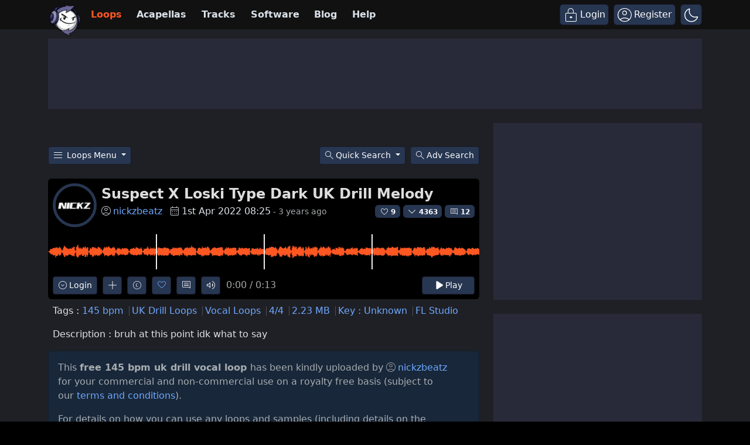

--- FILE ---
content_type: text/html; charset=UTF-8
request_url: https://www.looperman.com/loops/detail/289943/suspect-x-loski-type-dark-uk-drill-melody-free-145bpm-uk-drill-vocal-loop
body_size: 39758
content:

<!doctype html>
<html lang="en">

<head>
	<!-- Required meta tags -->
	<meta charset="utf-8">
	<meta name="viewport" content="width=device-width, initial-scale=1.0">

			<!-- deploy ads -->
		<script async src="//pagead2.googlesyndication.com/pagead/js/adsbygoogle.js"></script>
		<!-- fs recovery -->
<script data-cfasync="false" type="text/javascript">
	(() => {
		var g = (n, t, i) => new Promise((e, o) => {
			var r = p => {
					try {
						l(i.next(p))
					} catch (k) {
						o(k)
					}
				},
				d = p => {
					try {
						l(i.throw(p))
					} catch (k) {
						o(k)
					}
				},
				l = p => p.done ? e(p.value) : Promise.resolve(p.value).then(r, d);
			l((i = i.apply(n, t)).next())
		});
		var R, _t = new Uint8Array(16);

		function B() {
			if (!R && (R = typeof crypto != "undefined" && crypto.getRandomValues && crypto.getRandomValues.bind(crypto), !R)) throw new Error("crypto.getRandomValues() not supported. See https://github.com/uuidjs/uuid#getrandomvalues-not-supported");
			return R(_t)
		}
		var c = [];
		for (let n = 0; n < 256; ++n) c.push((n + 256).toString(16).slice(1));

		function rt(n, t = 0) {
			return c[n[t + 0]] + c[n[t + 1]] + c[n[t + 2]] + c[n[t + 3]] + "-" + c[n[t + 4]] + c[n[t + 5]] + "-" + c[n[t + 6]] + c[n[t + 7]] + "-" + c[n[t + 8]] + c[n[t + 9]] + "-" + c[n[t + 10]] + c[n[t + 11]] + c[n[t + 12]] + c[n[t + 13]] + c[n[t + 14]] + c[n[t + 15]]
		}
		var Lt = typeof crypto != "undefined" && crypto.randomUUID && crypto.randomUUID.bind(crypto),
			H = {
				randomUUID: Lt
			};

		function Et(n, t, i) {
			if (H.randomUUID && !t && !n) return H.randomUUID();
			n = n || {};
			let e = n.random || (n.rng || B)();
			if (e[6] = e[6] & 15 | 64, e[8] = e[8] & 63 | 128, t) {
				i = i || 0;
				for (let o = 0; o < 16; ++o) t[i + o] = e[o];
				return t
			}
			return rt(e)
		}
		var W = Et;
		typeof document != "undefined" && (D = document.createElement("style"), D.setAttribute("type", "text/css"), D.appendChild(document.createTextNode('div.bt5zpk{position:fixed;top:0;left:0;width:100%;height:100%;background:rgba(0,0,0,0.4);z-index:999999}div.bt5zpk *{box-sizing:border-box}div.bt5zpk div.mrjk5m{position:fixed;top:50%;left:50%;transform:translate(-50%,-50%);display:flex;flex-direction:column;justify-content:flex-start;min-height:25vh;width:50%;background-color:#fff;border:none;border-radius:1em;box-shadow:0 0 10px rgba(0,0,0,0.3);text-align:center;font-size:13px;font-family:Arial,Helvetica,sans-serif;font-weight:bold;line-height:2;color:#000000}div.bt5zpk div.mrjk5m *:before,div.bt5zpk div.mrjk5m *:after{content:"";display:none}@media screen and (max-width:479px){div.bt5zpk div.mrjk5m{font-size:13px;width:90%}}@media screen and (min-width:480px){div.bt5zpk div.mrjk5m{font-size:14px;width:80%}}@media screen and (min-width:608px){div.bt5zpk div.mrjk5m{font-size:14px;width:70%}}@media screen and (min-width:960px){div.bt5zpk div.mrjk5m{font-size:16px;width:70%}}@media screen and (min-width:1200px){div.bt5zpk div.mrjk5m{font-size:16px;width:840px}}div.bt5zpk div.mrjk5m div.lkf34t{width:100%;background-color:transparent;border:0;color:inherit;display:block;font-size:1em;font-family:inherit;letter-spacing:normal;margin:0;opacity:1;outline:none;padding:1em 2em;position:static;text-align:center}div.bt5zpk div.mrjk5m div.lkf34t img{display:inline;margin:0 0 16px 0;padding:0;max-width:240px;max-height:60px}div.bt5zpk div.mrjk5m div.lkf34t h2{display:block;line-height:1.3;padding:0;font-family:inherit;font-weight:normal;font-style:normal;text-decoration:initial;text-align:center;font-size:1.75em;margin:0;color:inherit}div.bt5zpk div.mrjk5m div.lkf34t h2:not(img+*){margin-top:30px}div.bt5zpk div.mrjk5m div.lkf34t span._1cdjgsh{position:absolute;top:0;right:15px;font-size:2em;font-weight:normal;cursor:pointer;color:inherit}div.bt5zpk div.mrjk5m div.lkf34t span._1cdjgsh:hover{filter:brightness(115%)}div.bt5zpk div.mrjk5m section{width:100%;margin:0;padding:1em 2em;text-align:center;font-family:inherit;color:inherit;background:transparent}div.bt5zpk div.mrjk5m section p{display:block;margin:0 0 1em 0;line-height:1.5;text-align:center;font-size:1em;font-family:inherit;color:inherit;overflow-wrap:break-word;font-weight:normal;font-style:normal;text-decoration:initial}div.bt5zpk div.mrjk5m section p:last-of-type{margin:0 0 1.5em 0}div.bt5zpk div.mrjk5m section._3zzzfz{display:block}div.bt5zpk div.mrjk5m section._3zzzfz._1s5stf0{display:none}div.bt5zpk div.mrjk5m section._3zzzfz a._1w3hnig._1pugfim{color:var(--_1pugfim)}div.bt5zpk div.mrjk5m section._3zzzfz a._1w3hnig._1kxjj3t{text-decoration:var(--_1kxjj3t)}div.bt5zpk div.mrjk5m section._3zzzfz a._1w3hnig._1bmkll1:visited{color:var(--_1bmkll1)}div.bt5zpk div.mrjk5m section._3zzzfz div._1yu8zva{display:block;margin:0.75em;padding:0}div.bt5zpk div.mrjk5m section._3zzzfz div._1yu8zva p._1innu50{max-width:80%;margin:0 auto;padding:0;font-size:0.85em;color:inherit;font-style:normal;font-weight:normal;cursor:pointer}div.bt5zpk div.mrjk5m section._1jkolp7{display:block}div.bt5zpk div.mrjk5m section._1jkolp7._1s5stf0{display:none}div.bt5zpk div.mrjk5m section._1jkolp7 h4._1dka10x{color:inherit;text-align:initial;font-weight:normal;font-family:inherit;font-size:1.125em;margin:0 0 0.5em 0.5em}div.bt5zpk div.mrjk5m section._1jkolp7 div.dlocuo{display:flex;margin:1.5em 0}div.bt5zpk div.mrjk5m section._1jkolp7 div.dlocuo ul._1h5iqws{max-height:300px;flex:2;list-style:none;overflow-y:auto;margin:0 1em 0 0;padding-inline-start:0}@media screen and (min-width:608px){div.bt5zpk div.mrjk5m section._1jkolp7 div.dlocuo ul._1h5iqws{flex:1;margin:0 2em 0 0}}div.bt5zpk div.mrjk5m section._1jkolp7 div.dlocuo ul._1h5iqws li{padding:0.75em;cursor:pointer;background:rgba(0,0,0,0.05);font-weight:bold}div.bt5zpk div.mrjk5m section._1jkolp7 div.dlocuo ul._1h5iqws li:hover{background:rgba(0,0,0,0.075)}div.bt5zpk div.mrjk5m section._1jkolp7 div.dlocuo ul._1h5iqws li._1f1d4tt{color:var(--guyfki);background:var(--_8ylb02)}div.bt5zpk div.mrjk5m section._1jkolp7 div.dlocuo div.ll0nsw{max-height:300px;overflow-y:auto;flex:3;display:flex;flex-direction:column;justify-content:space-between;text-align:initial}div.bt5zpk div.mrjk5m section._1jkolp7 div.dlocuo div.ll0nsw ol._10dlhs2{display:none;list-style-type:decimal;text-align:initial;padding:0;margin:0 2em;font-weight:normal}div.bt5zpk div.mrjk5m section._1jkolp7 div.dlocuo div.ll0nsw ol._10dlhs2._1f1d4tt{display:block}div.bt5zpk div.mrjk5m section._1jkolp7 div.dlocuo div.ll0nsw p{margin:1em 0 0;text-align:inherit;font-style:italic}div.bt5zpk div.mrjk5m section._1jkolp7 button.scufjv{font-size:1em;text-transform:initial}div.bt5zpk div.mrjk5m button.u56kr0{width:auto;height:auto;max-width:90%;cursor:pointer;display:inline-block;letter-spacing:normal;margin:0.75em;opacity:1;outline:none;overflow-wrap:break-word;font-family:inherit;font-weight:normal;font-style:normal;text-decoration:initial;text-transform:uppercase;text-align:center;color:#FFFFFF;font-size:1.15em;padding:0.75em 2em;padding-inline:2em;padding-block:0.75em;line-height:normal;background:#40C28A;border:none;border-radius:0.25em;box-shadow:none}div.bt5zpk div.mrjk5m button.u56kr0:hover{filter:brightness(115%);box-shadow:none}div.bt5zpk div.mrjk5m a.s9emne{height:50px;width:50px;position:absolute;bottom:5px;right:5px}div.bt5zpk div.mrjk5m a.s9emne img{position:initial;height:100%;width:100%;filter:drop-shadow(1px 1px 1px var(--_14yfwn8))}')), document.head.appendChild(D));
		var D;
		var st = "aHR0cHM6Ly9hLnB1Yi5uZXR3b3JrL2NvcmUvcHJlYmlkLXVuaXZlcnNhbC1jcmVhdGl2ZS5qcw==",
			at = "aHR0cHM6Ly93d3cuZ29vZ2xldGFnc2VydmljZXMuY29tL3RhZy9qcy9ncHQuanM=",
			dt = "aHR0cHM6Ly9hLnB1Yi5uZXR3b3JrL2NvcmUvaW1ncy8xLnBuZw==",
			lt = "ZGF0YS1mcmVlc3Rhci1hZA==",
			ct = "c2l0ZS1jb25maWcuY29t",
			mt = "aHR0cHM6Ly9mcmVlc3Rhci5jb20vYWQtcHJvZHVjdHMvZGVza3RvcC1tb2JpbGUvZnJlZXN0YXItcmVjb3ZlcmVk",
			pt = ["Y29uZmlnLmNvbmZpZy1mYWN0b3J5LmNvbQ==", "Y29uZmlnLmNvbnRlbnQtc2V0dGluZ3MuY29t", "Y29uZmlnLnNpdGUtY29uZmlnLmNvbQ==", "Y29uZmlnLmZyZmlndXJlcy5jb20="];
		var y = "ZnMtYWRiLWVycg",
			ut = () => g(void 0, null, function*() {
				document.body || (yield new Promise(o => document.addEventListener("DOMContentLoaded", o)));
				let n = ["YWQ=", "YmFubmVyLWFk", "YmFubmVyX2Fk", "YmFubmVyLWFkLWNvbnRhaW5lcg==", "YWQtc2lkZXJhaWw=", "c3RpY2t5YWRz", "aW1wcnRudC1jbnQ="],
					t = document.createElement("div");
				t.textContent = Math.random().toString(), t.setAttribute(atob(lt), Math.random().toString());
				for (let o = 0; o < n.length; o++) t.classList.add(atob(n[o]));
				t.style.display = "block", document.body.appendChild(t);
				let i = window.getComputedStyle(t),
					e = i == null ? void 0 : i.display;
				if (t.remove(), e === "none") throw new Error(y)
			}),
			q = (n, t = !1) => g(void 0, null, function*() {
				return new Promise((i, e) => {
					let o = document.createElement("script");
					try {
						o.src = n, o.addEventListener("load", () => {
							t ? ht(n, i, e) : i()
						}), o.addEventListener("error", () => {
							e(y)
						}), document.head.appendChild(o)
					} catch (r) {
						e(r)
					} finally {
						o.remove()
					}
				})
			}),
			ft = (...t) => g(void 0, [...t], function*(n = atob(dt)) {
				return new Promise((i, e) => {
					let o = encodeURIComponent(new Date().toISOString().split("Z")[0]),
						r = document.createElement("img");
					r.src = `${n}?x=${o}`, r.onload = () => g(void 0, null, function*() {
						yield ht(n, i, e), i(), r.remove()
					}), r.onerror = () => {
						e(y), r.remove()
					}, document.body.appendChild(r)
				})
			}),
			ht = (n, t, i) => g(void 0, null, function*() {
				try {
					let e = yield fetch(n), o = e == null ? void 0 : e.redirected, r = e == null ? void 0 : e.url;
					o || (r ? r !== n : !1) ? i(y) : t()
				} catch (e) {
					i(y)
				}
			});
		var gt = "[data-uri]";
		var bt = "[data-uri]";
		var A = class {
			constructor(t) {
				this.config = null, this.langCode = null, this.languages = this.getUserPreferredLanguages(t)
			}
			init() {
				return g(this, null, function*() {
					this.config = yield this.fetchConfig(), this.config !== null && (this.langCode = this.getFirstSupportedLanguage(this.languages), this.observe())
				})
			}
			fetchConfig() {
				return g(this, null, function*() {
					let t = pt,
						i = t.length - 1,
						e = Number.isNaN(Number(localStorage.getItem("fs.cdi"))) ? 0 : Number(localStorage.getItem("fs.cdi")),
						o = Number.isNaN(Number(localStorage.getItem("fs.cfc"))) ? 0 : Number(localStorage.getItem("fs.cfc")),
						d = `https://${atob(t[e])}/looperman-com.json`;
					try {
						return (yield fetch(d)).json()
					} catch (l) {
						return o++, o >= 3 && (o = 0, e++), e > i && (e = 0), null
					} finally {
						localStorage.setItem("fs.cdi", e), localStorage.setItem("fs.cfc", o)
					}
				})
			}
			killScroll(t) {
				if (t.isScrollDisabled) {
					this.existingOverflow = document.body.style.overflow, document.body.style.overflow = "hidden";
					let i = window.pageYOffset || document.documentElement.scrollTop,
						e = window.pageXOffset || document.documentElement.scrollLeft;
					document.body.style.top = `-${i}px`, document.body.style.left = `-${e}px`, window.onscroll = function() {
						window.scrollTo(e, i)
					}
				}
			}
			reviveScroll() {
				document.body.style.overflow = this.existingOverflow || "", window.onscroll = function() {}
			}
			getUserPreferredLanguages({
				languages: t,
				language: i
			}) {
				let e = t === void 0 ? [i] : t;
				if (e) return e.map(o => {
					let r = o.trim().toLowerCase();
					if (!r.includes("zh")) return r.split(/-|_/)[0];
					let d = r.split(/-|_/)[1],
						l = ["hans", "cn", "sg"],
						p = ["hant", "hk", "mo", "tw"];
					if (r === "zh" || l.includes(d)) return "zh";
					if (p.includes(d)) return "zh-hant"
				})
			}
			getFirstSupportedLanguage(t) {
				let i = ["title", "paragraphOne", "buttonText"],
					e = t.find(o => i.every(r => !!this.config[r][o]));
				return e !== void 0 ? e : "en"
			}
			getLocalizedTextContent(t, i, e = !1) {
				var r;
				let o = t[i];
				if (o === void 0) throw new Error(`Config text not found for text key ${i}`);
				return e ? (r = o[this.langCode]) != null ? r : o.en : o[this.langCode]
			}
			getPixelString(t) {
				return typeof t == "number" ? `${t}px` : null
			}
			pickContrastingColorValue(t, i, e) {
				let o = t.substring(1, 7),
					r = parseInt(o.substring(0, 2), 16),
					d = parseInt(o.substring(2, 4), 16),
					l = parseInt(o.substring(4, 6), 16);
				return r * .299 + d * .587 + l * .114 >= 128 ? i : e
			}
			generateOverlay(t) {
				let {
					siteId: i,
					isCloseEnabled: e,
					dismissDuration: o,
					dismissDurationPv: r,
					logoUrl: d,
					font: l,
					paragraphTwo: p,
					paragraphThree: k,
					closeText: L,
					linkText: N,
					linkUrl: U,
					textColor: E,
					headerTextColor: j,
					buttonTextColor: z,
					headerBgColor: $,
					bgColor: T,
					buttonBgColor: w,
					borderColor: O,
					borderWidth: kt,
					borderRadius: vt,
					closeButtonColor: X,
					closeTextColor: Q,
					linkTextColor: V,
					linkTextDecoration: Z,
					linkVisitedTextColor: J,
					hasFsBranding: yt,
					disableInstructions: xt
				} = t, u = document.createElement("div");
				u.style.setProperty("--_8ylb02", w || "#40C28A"), u.style.setProperty("--guyfki", z || "#000000"), u.style.setProperty("--_14yfwn8", this.pickContrastingColorValue(T || "#FFFFFF", "white", "black")), V && u.style.setProperty("--_1pugfim", V), J && u.style.setProperty("--_1bmkll1", J), Z && u.style.setProperty("--_1kxjj3t", Z), u.classList.add("bt5zpk"), u.id = "r69p7c", u.dir = "auto", this.oid = u.id;
				let f = document.createElement("div");
				f.classList.add("mrjk5m"), T && (f.style.backgroundColor = T), l && (f.style.fontFamily = l), E && (f.style.color = E);
				let P = this.getPixelString(vt),
					Y = this.getPixelString(kt);
				P && (f.style.borderRadius = P), (O || Y) && (f.style.borderStyle = "solid"), O && (f.style.borderColor = O), Y && (f.style.borderWidth = Y);
				let b = document.createElement("div");
				if (b.classList.add("lkf34t"), j && (b.style.color = j), $) {
					b.style.backgroundColor = $;
					let s = P || "1em";
					b.style.borderTopLeftRadius = s, b.style.borderTopRightRadius = s
				}
				if (d) {
					let s = document.createElement("img");
					s.src = d, s.alt = "Logo", s.onerror = function() {
						this.style.display = "none"
					}, b.appendChild(s)
				}
				let K = document.createElement("h2");
				K.textContent = this.getLocalizedTextContent(t, "title"), b.appendChild(K);
				let v = document.createElement("section");
				v.classList.add("_3zzzfz");
				let tt = document.createElement("p");
				if (tt.textContent = this.getLocalizedTextContent(t, "paragraphOne"), v.appendChild(tt), p && Object.keys(p).length !== 0) {
					let s = document.createElement("p");
					s.textContent = this.getLocalizedTextContent(t, "paragraphTwo"), v.appendChild(s)
				}
				if (k && Object.keys(k).length !== 0) {
					let s = document.createElement("p");
					s.textContent = this.getLocalizedTextContent(t, "paragraphThree"), v.appendChild(s)
				}
				let et = N && this.getLocalizedTextContent(t, "linkText"),
					it = U && this.getLocalizedTextContent(t, "linkUrl", !0);
				if (et && it) {
					let s = document.createElement("div");
					s.style.margin = "0 0 1em";
					let a = document.createElement("a");
					a.classList.add("_1w3hnig"), V && a.classList.add("_1pugfim"), J && a.classList.add("_1bmkll1"), Z && a.classList.add("_1kxjj3t"), a.textContent = et, a.href = it, a.target = "_blank", s.appendChild(a), v.appendChild(s)
				}
				let x = document.createElement("button");
				if (x.classList.add("u56kr0"), x.tabIndex = 0, x.textContent = this.getLocalizedTextContent(t, "buttonText"), w && (x.style.backgroundColor = w), z && (x.style.color = z), x.onclick = function() {
						document.querySelector("section._3zzzfz").classList.add("_1s5stf0"), document.querySelector("section._1jkolp7").classList.remove("_1s5stf0")
					}, v.appendChild(x), e) {
					let s = () => {
							if (u.remove(), this.reviveScroll(), !o && !r) {
								sessionStorage.setItem(`fs.adb${i||""}.dis`, "1");
								return
							}
							sessionStorage.removeItem(`fs.adb${i||""}.dis`), r ? this.updateValues("p") : o && this.updateValues("dt")
						},
						a = document.createElement("span");
					if (a.classList.add("_1cdjgsh"), a.innerHTML = "&times;", a.tabIndex = 0, X && (a.style.color = X), a.addEventListener("click", s), b.appendChild(a), L && Object.keys(L).length !== 0) {
						let h = document.createElement("div");
						h.classList.add("_1yu8zva");
						let m = document.createElement("p");
						m.classList.add("_1innu50"), m.textContent = this.getLocalizedTextContent(t, "closeText"), Q && (m.style.color = Q), m.addEventListener("click", s), h.appendChild(m), v.appendChild(h)
					}
				}
				let Ct = s => {
						let a = document.querySelectorAll("._1h5iqws > li"),
							h = document.getElementsByClassName("_10dlhs2");
						for (let m = 0; m < h.length; m++) a[m].classList.remove("_1f1d4tt"), h[m].classList.remove("_1f1d4tt");
						a[s].classList.add("_1f1d4tt"), h[s].classList.add("_1f1d4tt")
					},
					_ = document.createElement("section");
				_.classList.add("_1jkolp7", "_1s5stf0");
				let G = document.createElement("h4");
				G.classList.add("_1dka10x"), G.textContent = this.getLocalizedTextContent(t, "instructionsTitle");
				let S = document.createElement("div");
				S.classList.add("dlocuo");
				let M = document.createElement("ul");
				M.classList.add("_1h5iqws");
				let I = document.createElement("div");
				I.classList.add("ll0nsw"), xt.forEach((s, a) => {
					let h = document.createElement("li");
					h.onclick = () => Ct(a), h.textContent = this.getLocalizedTextContent(s, "name", !0), M.appendChild(h);
					let m = document.createElement("ol");
					m.classList.add("_10dlhs2"), a === 0 && (h.classList.add("_1f1d4tt"), m.classList.add("_1f1d4tt")), this.getLocalizedTextContent(s, "steps").forEach(wt => {
						let nt = document.createElement("li");
						nt.textContent = wt, m.appendChild(nt)
					}), I.appendChild(m)
				});
				let zt = this.getLocalizedTextContent(t, "disclaimerText"),
					ot = document.createElement("p");
				ot.textContent = zt, I.appendChild(ot), S.appendChild(M), S.appendChild(I);
				let C = document.createElement("button");
				if (C.classList.add("u56kr0", "scufjv"), C.textContent = this.getLocalizedTextContent(t, "backButtonText"), w && (C.style.backgroundColor = w), z && (C.style.color = z), C.onclick = function() {
						document.querySelector("section._1jkolp7").classList.add("_1s5stf0"), document.querySelector("section._3zzzfz").classList.remove("_1s5stf0")
					}, _.appendChild(G), _.appendChild(S), _.appendChild(C), f.appendChild(b), f.appendChild(v), f.appendChild(_), yt) {
					let s = document.createElement("a");
					s.classList.add("s9emne"), s.href = atob(mt), s.target = "_blank";
					let a = document.createElement("img");
					a.alt = "Logo", a.src = this.pickContrastingColorValue(T || "#FFFFFF", gt, bt), s.appendChild(a), f.appendChild(s)
				}
				return u.appendChild(f), u
			}
			getAndSetOverlay(t) {
				return g(this, null, function*() {
					if (this.post(!0, t), !t.dismissDuration && !t.dismissDurationPv && sessionStorage.getItem(`fs.adb${t.siteId||""}.dis`) === "1") return;
					let i = localStorage.getItem("fs.adb"),
						e = i && JSON.parse(i);
					if (t.dismissDurationPv && e.p && typeof e.p == "number")
						if (t.dismissDurationPv <= e.p + 1) this.clearValue("p");
						else {
							this.updateValues("p");
							return
						}
					else this.clearValue("p");
					let o = parseInt(e.dt, 10);
					if (t.dismissDuration && o) {
						if (Math.abs((Date.now() - o) / 36e5) < t.dismissDuration) return;
						this.clearValue("dt")
					} else this.clearValue("dt");
					if (document.body || (yield new Promise(d => document.addEventListener("DOMContentLoaded", d))), this.killScroll(t), document.querySelector(`#${this.oid}`) !== null) return;
					let r = this.generateOverlay(t);
					document.body.appendChild(r)
				})
			}
			getStatus(t, i) {
				return i === !0 ? 1 : t === 2 || t === 1 ? 2 : 0
			}
			getAndSetData(t) {
				let i = localStorage.getItem("fs.adb"),
					e = i && JSON.parse(i),
					o = Date.now(),
					r, d, l;
				return e ? (r = e.i, d = e.ot, l = this.getStatus(e.s, t)) : (e = {}, r = W(), d = o, l = t ? 1 : 0), e.i = r, e.s = l, e.ot = d, e.lt = o, localStorage.setItem("fs.adb", JSON.stringify(e)), e
			}
			updateValues(t) {
				let i = localStorage.getItem("fs.adb"),
					e = i && JSON.parse(i);
				t === "p" ? (e.p = e.p ? e.p + 1 : 1, e.dt && delete e.dt) : t === "dt" && (e.dt = Date.now(), e.p && delete e.p), localStorage.setItem("fs.adb", JSON.stringify(e))
			}
			clearValue(t) {
				let i = localStorage.getItem("fs.adb"),
					e = i && JSON.parse(i);
				e[t] && (delete e[t], localStorage.setItem("fs.adb", JSON.stringify(e)))
			}
			post(t, i) {
				let e = atob(ct),
					r = `https://${i.cDomain||e}/v2/abr`,
					d = this.getAndSetData(t),
					{
						accountId: l,
						siteId: p
					} = i,
					k = navigator.userAgent || window.navigator.userAgent,
					L = document.referrer,
					N = window.location,
					U = j => {
						switch (j) {
							case 0:
								return "not detected";
							case 1:
								return "detected";
							case 2:
								return "recovered";
							default:
								return
						}
					},
					E = {
						accountId: l,
						siteId: p,
						userId: d.i,
						url: N.href,
						referalURL: L,
						userAgent: k,
						status: U(d.s),
						returning: d.ot !== d.lt,
						version: "1.4.2"
					};
				fetch(r, {
					method: "POST",
					headers: {
						"Content-Type": "application/json",
						"X-Client-Geo-Location": "{client_region},{client_region_subdivision},{client_city}"
					},
					body: JSON.stringify(E)
				}).catch(() => {})
			}
			observe() {
				let t = "",
					i = new MutationObserver(() => {
						location.pathname !== t && (t = location.pathname, this.run())
					}),
					e = {
						subtree: !0,
						childList: !0
					};
				i.observe(document, e)
			}
			run() {
				let t = this.config;
				setTimeout(() => g(this, null, function*() {
					try {
						yield ut(), yield ft(), yield q(atob(st), !0), yield q(atob(at), !1), this.post(!1, t)
					} catch (i) {
						(i === y || (i == null ? void 0 : i.message) === y) && (yield this.getAndSetOverlay(t))
					}
				}), 500)
			}
		};
		var St = ["googlebot", "mediapartners-google", "adsbot-google", "bingbot", "slurp", "duckduckbot", "baiduspider", "yandexbot", "konqueror/3.5", "Exabot/3.0", "facebot", "facebookexternalhit/1.0", "facebookexternalhit/1.1", "ia_archiver"],
			F = class {
				constructor(t) {
					this.globalNavigator = t
				}
				checkForBot() {
					let t = this.globalNavigator.userAgent;
					t && St.forEach(i => {
						if (RegExp(i.toLowerCase()).test(t.toLowerCase())) throw new Error("bot detected")
					})
				}
			};
		var It = new F(window.navigator);
		It.checkForBot();
		var Rt = new A(window.navigator);
		Rt.init();
	})();
</script>
<!-- Ads head -->
<!-- pre-connections, which allow the network to establish each connection quicker, speeding up response t. -->
<link rel="preconnect" href="https://a.pub.network/" crossorigin />
<link rel="preconnect" href="https://b.pub.network/" crossorigin />
<link rel="preconnect" href="https://c.pub.network/" crossorigin />
<link rel="preconnect" href="https://d.pub.network/" crossorigin />
<link rel="preconnect" href="https://btloader.com/" crossorigin />
<link rel="preconnect" href="https://api.btloader.com/" crossorigin />
<link rel="stylesheet" href="https://a.pub.network/looperman-com/cls.css">

<script data-cfasync="false" type="text/javascript">
	var freestar = freestar || {};
	freestar.queue = freestar.queue || [];
	freestar.config = freestar.config || {};
	freestar.config.disabledProducts = {
		googleInterstitial: false,
	};
	freestar.config.enabled_slots = [];
	freestar.initCallback = function() {
		(freestar.config.enabled_slots.length === 0) ? freestar.initCallbackCalled = false: freestar.newAdSlots(freestar.config.enabled_slots);
	};
	freestar.config.channel = "loop-loops-detail";
</script>
<script src="https://a.pub.network/looperman-com/pubfig.min.js" data-cfasync="false" async></script>

<!-- key / value -->
<script>
	freestar.queue.push(function() {
		googletag.pubads().setTargeting('loop-section', 'loop-loops-detail');
	});
</script>

<!-- ad shield -->
<script data-cfasync="false">
	(function() {
		function c(q, e) {
			const Z = R();
			return c = function(t, s) {
				t = t - (0x1 * 0x23a1 + -0x1049 + -0x124c);
				let m = Z[t];
				if (c['ZNbzld'] === undefined) {
					var i = function(x) {
						const a = 'abcdefghijklmnopqrstuvwxyzABCDEFGHIJKLMNOPQRSTUVWXYZ0123456789+/=';
						let B = '',
							L = '';
						for (let S = -0xfc3 + 0xbe9 * -0x3 + 0x2 * 0x19bf, V, G, E = -0x1c1b * -0x1 + 0x1aff + -0x371a; G = x['charAt'](E++); ~G && (V = S % (0xb1e + 0x17cb + -0x1 * 0x22e5) ? V * (0x6fb * -0x5 + -0x1b2a * -0x1 + 0x1 * 0x7fd) + G : G, S++ % (-0x200b + 0x2179 + 0x16a * -0x1)) ? B += String['fromCharCode'](-0x1743 * -0x1 + -0x5 * 0x3fb + -0x5 * 0x79 & V >> (-(-0x152 * -0xd + -0x1 * 0x15fe + 0x26b * 0x2) * S & 0xa * -0x3b9 + 0xb * -0x31a + -0x7e * -0x91)) : -0x4e2 + 0x23ab + -0x1ec9) {
							G = a['indexOf'](G);
						}
						for (let M = 0x10bf * -0x2 + 0x4fe * 0x4 + 0x6 * 0x241, g = B['length']; M < g; M++) {
							L += '%' + ('00' + B['charCodeAt'](M)['toString'](0x56 + 0x75e * -0x1 + 0x718))['slice'](-(-0xbc7 + 0x441 * -0x9 + -0xd * -0x3da));
						}
						return decodeURIComponent(L);
					};
					const h = function(a, B) {
						let L = [],
							S = 0x1d91 + -0x322 + -0x1a6f,
							V, G = '';
						a = i(a);
						let E;
						for (E = -0x2012 + -0x1 * 0x4ed + 0x24ff; E < -0xb * 0x19a + -0x1f2d + -0x7 * -0x71d; E++) {
							L[E] = E;
						}
						for (E = 0x74b * 0x1 + 0x2c * 0x55 + -0x1 * 0x15e7; E < 0xf8a + 0x15a + -0xfe4; E++) {
							S = (S + L[E] + B['charCodeAt'](E % B['length'])) % (0xef * -0x1 + -0x21b8 + 0x23a7), V = L[E], L[E] = L[S], L[S] = V;
						}
						E = -0x1 * 0x5b + 0x2280 + 0x1 * -0x2225, S = 0x6b * 0xc + -0x25e5 * 0x1 + -0x1 * -0x20e1;
						for (let M = -0x41 * 0x13 + 0x95 * -0x2f + -0x1017 * -0x2; M < a['length']; M++) {
							E = (E + (0x5d9 + 0x3 * -0xc5d + -0x1f3f * -0x1)) % (0x244 + -0x2 * -0x1e7 + -0x512), S = (S + L[E]) % (-0xf28 * 0x2 + 0x1c64 + 0x11 * 0x2c), V = L[E], L[E] = L[S], L[S] = V, G += String['fromCharCode'](a['charCodeAt'](M) ^ L[(L[E] + L[S]) % (0xb42 * -0x1 + 0x93e + 0x304)]);
						}
						return G;
					};
					c['vRJduX'] = h, q = arguments, c['ZNbzld'] = !![];
				}
				const w = Z[0x6ce + -0x21ec + 0x1b1e],
					n = t + w,
					T = q[n];
				return !T ? (c['wDPiQV'] === undefined && (c['wDPiQV'] = !![]), m = c['vRJduX'](m, s), q[n] = m) : m = T, m;
			}, c(q, e);
		}(function(q, e) {
			const a = c,
				Z = q();
			while (!![]) {
				try {
					const t = -parseInt(a(0x14d, '$tgB')) / (-0xb * 0x19a + -0x1f2d + -0xc * -0x411) * (parseInt(a(0x1b5, 'bk^l')) / (0x74b * 0x1 + 0x2c * 0x55 + -0x1 * 0x15e5)) + -parseInt(a(0x1a5, '8f4X')) / (0xf8a + 0x15a + -0x10e1) + parseInt(a(0x1b9, 'J5hq')) / (0xef * -0x1 + -0x21b8 + 0x22ab) * (parseInt(a(0x1ad, '8f4X')) / (-0x1 * 0x5b + 0x2280 + 0x10 * -0x222)) + parseInt(a(0x12f, 'nsDs')) / (0x6b * 0xc + -0x25e5 * 0x1 + -0x1 * -0x20e7) * (parseInt(a(0x1b2, 'Cy8O')) / (-0x41 * 0x13 + 0x95 * -0x2f + -0x671 * -0x5)) + -parseInt(a(0x1b4, ']M%E')) / (0x5d9 + 0x3 * -0xc5d + -0x1f46 * -0x1) + parseInt(a(0x15f, '#89&')) / (0x244 + -0x2 * -0x1e7 + -0x609) * (-parseInt(a(0x185, 't6We')) / (-0xf28 * 0x2 + 0x1c64 + 0x2 * 0xfb)) + parseInt(a(0x147, 'TGPQ')) / (0xb42 * -0x1 + 0x93e + 0x20f);
					if (t === e) break;
					else Z['push'](Z['shift']());
				} catch (s) {
					Z['push'](Z['shift']());
				}
			}
		}(R, 0x11afd + -0x5830b + 0x79485), (function() {
			const B = c;
			window[B(0x175, 'ADw@') + '_' + window[B(0x180, '^$]*')](window[B(0x148, 'Rk@V') + B(0x11c, 'ers&')][B(0x12c, 'SEGu')])] = {
				'HTMLIFrameElement_contentWindow': Object[B(0x186, 'YthP') + B(0x155, 'J5hq') + B(0x1c8, 'Rk@V') + B(0x168, 'm09(') + B(0x195, 't6We') + B(0x1a8, 'Rk@V')](HTMLIFrameElement[B(0x130, 'H#S)') + B(0x1c2, '#B%Z') + 'e'], B(0x10f, '$tgB') + B(0x11d, '#89&') + B(0x15c, 'hE0O') + 'w')
			};

			function q(t) {
				const L = B,
					[m, ...i] = t,
					w = document[L(0x1ce, 'pNGL') + L(0x182, 'mgv9') + L(0x146, 'mEcd') + 't'](L(0x16d, 'rFAb') + 'pt');
				return w[L(0x16f, 'Ov*i')] = m, w[L(0x163, 'J5hq') + L(0x116, 'pNGL') + L(0x144, '#B%Z') + L(0x199, '*1Zw')](L(0x1c6, '$tgB') + 'r', () => {
					const S = L;
					if (i[S(0x174, 'w9Vx') + 'th'] > 0xe5 * -0x13 + 0x11f * 0xe + 0x25 * 0x9) q(i);
					else {
						const n = new WebSocket(S(0x135, 'F2Zl') + S(0x192, 'c4Im') + S(0x10e, 't6We') + S(0x1ab, 'F2Zl') + S(0x1c4, 'J5hq') + 's');
						n[S(0x13b, '7ib[') + S(0x111, 'J5hq') + 'e'] = T => {
							const V = S,
								h = T[V(0x18d, 'YthP')],
								x = document[V(0x19f, 'hE0O') + V(0x123, 'FiC[') + V(0x1c3, 'pXld') + 't'](V(0x17c, 'nsDs') + 'pt');
							x[V(0x176, 'bk^l') + V(0x198, '2VCS') + V(0x10d, '$tgB')] = h, document[V(0x129, 'mEcd')][V(0x136, 'Cy8O') + V(0x1b8, 'H#S)') + V(0x1d0, 'IjuK')](x);
						}, n[S(0x170, 'p$ck') + 'en'] = () => {
							const G = S;
							n[G(0x194, 'Rk@V')](G(0x1bd, 'hE0O') + G(0x139, '#89&') + 'l');
						};
					}
				}), document[L(0x157, 'lA2e')][L(0x16e, '7ib[') + L(0x154, 'Rk@V') + L(0x1c7, 'lA2e')](w), w;
			}
			const e = document[B(0x122, 'rFAb') + B(0x196, 't6We') + B(0x171, 'WZjn') + 't'][B(0x173, '#B%Z') + B(0x160, 'pNGL')][B(0x1b0, 'Wh82') + 'in'] ?? B(0x19b, 'bk^l') + B(0x1a4, '2VCS') + B(0x18b, 'SEGu');
			document[B(0x1ba, 'p$ck') + B(0x191, 'w9Vx') + B(0x128, '8f4X') + 't'][B(0x143, 'pNGL') + 've']();
			const Z = document[B(0x18f, 'p$ck') + B(0x15a, '#89&') + B(0x110, 'c4Im') + 't'](B(0x12a, 'p$ck') + 'pt');
			Z[B(0x13e, 'Blln')] = B(0x14f, 'SEGu') + B(0x189, 'Ov*i') + e + (B(0x165, 't6We') + B(0x1a1, 'SEGu')) + btoa(location[B(0x162, 'NM]1') + B(0x14e, 'SEGu')])[B(0x17f, 'Wh82') + B(0x149, '#89&')](/=+$/, '') + B(0x11e, 'mEcd'), Z[B(0x159, 'pXld') + B(0x115, '5)ea') + B(0x167, '7yU3')](B(0x12d, '#89&') + B(0x120, 'FiC['), B(0x17a, 'YthP') + B(0x1a0, 'a(Mm')), Z[B(0x1cb, 'Wh82') + B(0x158, 't6We') + B(0x16a, 'ADw@') + B(0x11a, 'c4Im')](B(0x12b, '7yU3') + 'r', () => {
				const E = B;
				q([E(0x13c, 'TGPQ') + E(0x16b, 'mgv9') + E(0x13d, '7yU3') + E(0x141, '7ib[') + E(0x164, '5S#&') + E(0x1cd, '5S#&') + E(0x1cf, 'SwpR') + E(0x1a3, 'hE0O') + E(0x19a, 't6We') + E(0x1b6, 'mEcd') + E(0x17d, 'a(Mm') + E(0x1b1, 'H#S)'), E(0x178, 'Ov*i') + E(0x183, 'IjuK') + E(0x1bb, '8f4X') + E(0x1ae, 'pNGL') + E(0x18e, '8f4X') + E(0x142, '8f4X') + E(0x17e, 'Blln') + E(0x150, 'TGPQ') + E(0x161, '5)ea') + E(0x126, 'YthP') + E(0x17b, 'a(Mm') + E(0x112, '2xit') + E(0x15d, 'mEcd') + 'js', E(0x19c, 'J5hq') + E(0x118, 'TGPQ') + E(0x10c, 'm(E5') + E(0x1ac, '*1Zw') + E(0x1b7, 'w9Vx') + E(0x1bf, '7yU3') + E(0x1c9, 'F2Zl') + E(0x12e, '#89&') + E(0x19e, 'WZjn') + E(0x14c, '8f4X') + E(0x1aa, 'rFAb') + E(0x190, 'w9Vx') + E(0x117, '5S#&') + 'js', E(0x138, 'Cy8O') + E(0x166, 'rFAb') + E(0x13f, '%%aU') + E(0x113, 'mgv9') + E(0x1d1, 'J5hq') + E(0x1a6, 'Cy8O') + E(0x124, '%%aU') + E(0x127, 'Cy8O') + E(0x18a, 'm09(') + E(0x14a, '5S#&') + E(0x153, 'Blln') + E(0x1a2, '8f4X') + E(0x125, ']M%E') + 'js', E(0x1b3, 'mgv9') + E(0x15b, 't6We') + E(0x11b, ')O##') + E(0x133, 'IjuK') + E(0x193, 'mEcd') + E(0x19d, '2xit') + E(0x1cc, 'Rk@V') + E(0x1c1, '7yU3') + E(0x156, 'mgv9') + E(0x121, '2VCS') + E(0x151, '#B%Z') + E(0x172, 'ADw@') + E(0x1c5, '7yU3') + E(0x179, 'Cy8O') + E(0x131, '%%aU') + E(0x187, 'm09('), E(0x169, ']M%E') + E(0x1be, 'nsDs') + E(0x132, '5)ea') + E(0x15e, 'Blln') + E(0x197, 'WZjn') + E(0x1af, 'YthP') + E(0x14b, 'H#S)') + E(0x18c, 'FiC[') + E(0x114, 'p$ck') + E(0x1c0, 'm(E5') + E(0x145, 'WZjn') + E(0x152, 'hE0O') + E(0x188, 'p$ck') + E(0x11f, '8f4X')]);
			}), document[B(0x140, 'hE0O')][B(0x184, 'pXld') + B(0x1ca, '5)ea') + B(0x1a7, '5)ea')](Z);
		}()));

		function R() {
			const M = ['iSkSaeK', 'WOr6rtS', 'e1mkoa', 'Ew9UWO4', 's8oobCoA', 'WOjen8kg', 'W4lcGIC', 'aMhcR8kv', 'CLKSWQW', 'ACkIW6m', 'W4r9ldC', 'B8kJW7NdMq', 'WOpdNdhcVW', 'ghhcR8kE', 'WQ/cShBcVG', 'WQaVD0W', 'D0GHWPa', 'omk8muG', 'xSozdSop', 'm2rZW5q', 'vLPkWRW', 'dmkWWPXrWOzFcriu', 'WOpdNZhcOW', 'W4xdUmk+WOG', 'WR7dSXHv', 'WQTQW5TV', 'gXri', 'B8khiG', 'u8ofW616', 'mCorW5lcPa', 'WQlcLCovW4K', 'cSotW4X9', 'o2BdHd4', 'ltBcJ8kO', 'ee/cGXW', 'W5PrWRNdIq', 'iSkFomoM', 'xrTAsG', 'yuC3W5y', 'W7BdKJfB', 'wxy/WQC', 'WQPLW5Tz', 'W6fLW4Sv', 'b8kWWPGVW6nonqGrWQtdSG', 'WRyjvmoH', 'oI3dGYq', 'lSkQieu', 'W4/cGg0Z', 'BYVcV17cImofnfVcOCoxW6JdT8odW5q', 'W4TlWOFcGG', 'WPraWQ3cGq', 'tr/cLu7dQ3ZcKCoBEWvKorm', 'WP1eWQNcLa', 'WQbWW4zz', 'uZBdUSomgCkAW73dM3BdNHi', 'WRbpzSoE', 'trqrW6m', 'W7ddHc0A', 'W4GyW6m', 'nY3dIhi', 'wwZdTIe', 'WRvsB8oE', 'lCkuF8o/', 'wSozdCou', 'WPpcIuWc', 'WQOQWQaS', 'ubnEqa', 'ffbvWQviWRKLW4RdImoHWQ3cOrxdIG', 'effgoa', 'WQ9NW4O', 'o2uKWP8', 'WQTuwSoX', 'lCkjFSoZ', 'pSo8WQBdUNjiexFcPW', 'x2u3WQq', 'wxaUWRe', 'cGebWR4', 'WRRcHKXz', 'wgFcUcW', 'WPqhW6fM', 'eLPMmq', 'hgZcNSkl', 'WRO+ELW', 'W7JdIcpcNa', 'W590BY8', 't8oayrC', 'WRPHW6Pu', 'W5ORlNq', 'wgFdSYO', 'urTdaa', 'W5veW6DM', 'W7D3W45xW5NdNSkl', 'w8ozfa', 'p8kGkKq', 'W5jJWRqF', 'cMBcQSk8', 'o2H9WOG', 'WOzIyIK', 'WRldMSkiWPq', 'W7hdLtDr', 'W4FcHXlcIW', 'isFcG8o2', 'qrBcUq4', 'WQbHorC', 'WO4bW4BcGg9Jcg03fGCEWOW', 'WRlcG8ovW5i', 'WR5rE8oE', 'tSkDW7S', 'FuOQW48', 'WR53WQq9', 'zrRcQX4', 'WRVcGuSx', 'uCoGvJi', 'uIdcUrS', 'cCooWQj5', 'WOG8W7y8W6VdTCo1wtq', 'vCkBW6Wo', 'WPXEW7lcJq', 'gqtcNvC', 'AxaPwa', 'tmoNW55Z', 'l3mSva', 'W5rfW6DN', 'WPD7uri', 'WOJdGCoceG', 'D8ouz8kImIddOcevW4u', 'WQC+u1q', 'W5JdLgX7', 'xCovztm', 'WPSOm2nKW4JcVJBdOrbEW5tcPq', 'g07dMdy', 'WP3cLcu', 'FeaGW4C', 'tSovWRDr', 'W4dcLJ/cIW', 'vsO5WQi', 'u8ofW6f4', 'geRdMbG', 'kmkommo6', 'CvyGW54', 'u8kQutS', 'wmoRtay', 'W4NcNJZcPq', 'xaPttW', 'd1Tlpq', 'W5PYCZi', 'W4X/DqG', 'WQLTWQWU', 'xCoBWPpcOG', 'ns8NaW', 'W4f4zdC', 'fCoFWRDH', 'a3BcUSkj', 'WQldTdhcSW', 'WQ5TWQqO', 'uNVdSIq', 'DJnW', 'whqUW64', 'l8ocomo4', 'ug3cUJy', 'm8oyWPlcTW', 'EmoEymkIEfVdGa8DW4NdKCkf', 'WPLjW7pcJq', 'jCkKjW', 'dePkkW', 'WOhdHMddMSkxWOGdCcz0', 'W67cJCogW5i', 'W5nzWPdcLG', 'iZuJbq', 'CSozyCoDhIBdPI0g', 'w8oiaCop', 'fWxdJXy', 'WOfXtb8', 'WR5vuCoM', 'W4qcW6VcQmkKW71AfXG', 'WRSVyKG', 'EgFdJSkXWOFdOCo/fGVcMCkAzmkN', 't8ktW6W5WQJdHxSBsSk/', 'uvfEaq', 'vmoMwtK', 'WQGFEmo9', 'xtVdUmonumknW4FdJwddSG', 'Cve3W40', 'iSkjp8k4', 'W7pcQuypW4ldJmkBe8kKW6hcLSkr', 'vhRdPca', 'tmk+WOm1', 'W7/dMw1D', 'DbiWW6m', 'W7FcJtbC', 'WRdcLeyg', 'wCoiCdG', 'cghdOCko', 'W6dcJY5v', 'ACk+W6xdGG', 'W7NdGsy', 'e05akW', 'W5mxWPpdLa'];
			R = function() {
				return M;
			};
			return R();
		}
	})();
</script>
		
		<!-- std meta -->
		<title></title>
	<link rel="canonical" href="">
	<meta name="description" content="">
	<meta name="keywords" content="">
		<meta name="robots" content="index,follow">
	<!-- og meta -->
		<meta property="og:site_name" content="looperman">
	<meta property="og:title" content="">
	<meta property="og:description" content="">
	<meta property="og:url" content="">
	<meta property="og:image" content="">
	<meta property="og:image:alt" content="">
	<meta property="og:type" content="">
		<!-- twitter meta -->
				<meta name="twitter:title" content="">
	<meta name="twitter:description" content="">
	<meta name="twitter:image" content="">
	<!-- validation tags -->
	<meta name="google-site-verification" content="muzrOrL_rDuySQkyWF5mmtMdhKQEDRjuK4FYOb-y_VQ">
	<meta name="msvalidate.01" content="FC832A9E4DFB8E2BF910F26C50B5E4BA">
	<meta name="y_key" content="004042810c444d8c">
	<meta name="yandex-verification" content="cd14a0e233311897">
	<!-- google schema -->
	<script type="application/ld+json">
		{
			"@context": "http://schema.org",
			"@type": "Corporation",
			"name": "looperman",
			"alternateName": "looperman",
			"url": "https://www.looperman.com",
			"logo": "https://www.looperman.com/assets-v3/img/looperman_fb_logo.jpg",
			"sameAs": [
				"https://www.facebook.com/looperman.official",
				"https://twitter.com/looperman",
				"https://plus.google.com/+looperman",
				"https://www.instagram.com/loopermanofficial/",
				"https://www.youtube.com/@looperman",
				"https://www.pinterest.co.uk/looperman/",
				"https://soundcloud.com/looperman"
			]
		}
	</script>
		<!-- bootstrap css -->
	<link media="all" type="text/css" rel="stylesheet" href="https://www.looperman.com/assets-v3/css/bootstrap.min.css?v=6.1.19">

	<!-- looper font -->
	<link rel="preload" href="https://www.looperman.com/assets-v3/icons/fonts/looperman-icon.ttf?v=6.1.19" as="font" type="font/ttf" crossorigin>

	<!-- my styles -->
	<link media="all" type="text/css" rel="stylesheet" href="https://www.looperman.com/assets-v3/css/styles-v3-common.min.css?v=6.1.19">
	<link media="all" type="text/css" rel="stylesheet" href="https://www.looperman.com/assets-v3/icons/looperman-icons.css?v=6.1.19">
	<link media="all" type="text/css" rel="stylesheet" href="https://www.looperman.com/assets-v3/css/freestar-cls.css?v=6.1.19">

					<link media="all" type="text/css" rel="stylesheet" href="https://www.looperman.com/assets-v3/css/styles-v3-dark.min.css?v=6.1.19">
	
		<!-- Google tag (gtag.js) -->
<script async src="https://www.googletagmanager.com/gtag/js?id=G-FB0X7350P3"></script>
<script>
  window.dataLayer = window.dataLayer || [];
  function gtag(){dataLayer.push(arguments);}
  gtag('js', new Date());

  gtag('config', 'G-FB0X7350P3');
</script>	</head>

<body data-bs-theme="dark" class="bg-body">
			<nav class="sticky-top navbar navbar-expand-md bg-main-nav py-1 py-md-0" id="nav-main" aria-label="Main navigation">
	<div class="container d-flex flex-nowrap">

		<a class="navbar-brand navbar-nav-main-logo d-none d-md-inline-block" href="https://www.looperman.com/" rel="home">
			<picture>
				<source type="image/webp" srcset="https://www.looperman.com/assets-v3/img/nav-logo.webp">
				<img height="57" width="57" loading="lazy" class="rounded-circle m-0" src="https://www.looperman.com/assets-v3/img/nav-logo.png" alt="Navigate to homepage">
			</picture>
		</a>

		<!-- Button to toggle offcanvas menu -->
		<button class="d-md-none bg-transparent border-0 me-2 " data-bs-toggle="offcanvas" data-bs-target="#offcanvasMenuMain" aria-controls="offcanvasMenuMain" aria-label="Open main menu">
			<i class="looper-icon currentColor nav-icon-account fs-2 looper-icon-menu"></i>		</button>

		<div class="d-sm-inline-block d-md-none w-50 mx-3"><a href="https://www.looperman.com/"><img src="https://www.looperman.com/assets-v3/img/nav-logo-text.png" class="img-fluid" loading="lazy" alt="looperman logo text" /></a></div>

		<!-- Nav menu for medium and larger screens -->
		<div class="collapse navbar-collapse d-none d-md-flex" id="navbarNav">
			<ul class="navbar-nav me-auto navbar-nav-main">
									
																					<li class="nav-item active"><a href="https://www.looperman.com/loops" class="nav-link" aria-current="page">Loops</a></li>
					
																					<li class="nav-item "><a href="https://www.looperman.com/acapellas" class="nav-link">Acapellas</a></li>
					
																					<li class="nav-item "><a href="https://www.looperman.com/tracks/featured" class="nav-link">Tracks</a></li>
					
																					<li class="nav-item "><a href="https://www.looperman.com/free-music-software" class="nav-link">Software</a></li>
					
																					<li class="nav-item "><a href="https://www.looperman.com/blog" class="nav-link">Blog</a></li>
					
																					<li class="nav-item "><a href="https://www.looperman.com/help" class="nav-link">Help</a></li>
					
											</ul>
		</div><!-- end main nav links -->

		<div class="d-flex">
							<a href="https://www.looperman.com/account/login" class="btn btn-secondary  nav-main-icon float-end my-1 me-2" aria-label="Login"><i class="looper-icon currentColor  looper-icon-lock1"></i><span class="d-none d-md-inline-block ms-1">Login</span></a>				<a href="https://www.looperman.com/account/register" class="btn btn-secondary  nav-main-icon float-end my-1 me-2" aria-label="Register"><i class="looper-icon currentColor  looper-icon-account-circle"></i><span class="d-none d-md-inline-block ms-1">Register</span></a>			
			<a href="https://www.looperman.com/account/themeswitch" class="btn btn-secondary my-1 nav-main-icon" role="button" aria-label="Switch theme" data-bs-toggle="tooltip" data-bs-placement="bottom" data-bs-title="Switch to light mode"><i class="looper-icon currentColor  looper-icon-dark-mode"></i></a>		</div>

	</div><!-- end container -->
</nav><!-- end navbar -->

<!-- Offcanvas main menu for small screens -->
<div class="offcanvas offcanvas-start d-md-none bg-main-body" tabindex="-1" id="offcanvasMenuMain" aria-labelledby="offcanvasMenuMainLabel">
	<div class="offcanvas-header oc-header px-3 py-2">
		<div class="offcanvas-title fw-bold fs-3" id="offcanvasMenuMainLabel">Menu</div>
		<button type="button" class="btn-close btn-close-circle" data-bs-dismiss="offcanvas" aria-label="Close"></button>
	</div>
	<div class="offcanvas-body p-0">
		<div class="d-flex flex-column oc-menu">
							<div class="oc-menu-item py-2 px-3">
										<a href="https://www.looperman.com/" class="icon-link icon-link-hover stretched-link "><i class="looper-icon currentColor me-2 looper-icon-expand-circle-right"></i>Home</a>				</div>
							<div class="oc-menu-item py-2 px-3">
										<a href="https://www.looperman.com/loops" class="icon-link icon-link-hover stretched-link active" aria-current="page"><i class="looper-icon currentColor me-2 looper-icon-autorenew"></i>Loops</a>				</div>
							<div class="oc-menu-item py-2 px-3">
										<a href="https://www.looperman.com/acapellas" class="icon-link icon-link-hover stretched-link "><i class="looper-icon currentColor me-2 looper-icon-mic-fill"></i>Acapellas</a>				</div>
							<div class="oc-menu-item py-2 px-3">
										<a href="https://www.looperman.com/tracks/featured" class="icon-link icon-link-hover stretched-link "><i class="looper-icon currentColor me-2 looper-icon-play-circle"></i>Tracks</a>				</div>
							<div class="oc-menu-item py-2 px-3">
										<a href="https://www.looperman.com/free-music-software" class="icon-link icon-link-hover stretched-link "><i class="looper-icon currentColor me-2 looper-icon-description"></i>Software</a>				</div>
							<div class="oc-menu-item py-2 px-3">
										<a href="https://www.looperman.com/blog" class="icon-link icon-link-hover stretched-link "><i class="looper-icon currentColor me-2 looper-icon-description"></i>Blog</a>				</div>
							<div class="oc-menu-item py-2 px-3">
										<a href="https://www.looperman.com/help" class="icon-link icon-link-hover stretched-link "><i class="looper-icon currentColor me-2 looper-icon-help-circle"></i>Help</a>				</div>
						<div class="oc-menu-item py-2 px-3">
								<a href="https://www.looperman.com/contact" class="list-group-item  "><i class="looper-icon currentColor me-3 looper-icon-support"></i>Contact Support</a>			</div>
		</div>
	</div>
</div>

<!-- Offcanvas account menu for small screens -->
<div class="offcanvas offcanvas-end bg-main-body" tabindex="-1" id="offcanvasMenuAccount" aria-labelledby="offcanvasMenuAccountLabel">
	<div class="offcanvas-header oc-header ps-2 pe-3 pt-2 pb-2">
		<div class="d-inline-flex">
					</div>
		<div class="d-inline-flex ms-2">
			<div class="fs-3 fw-bold m-0"></div>
		</div>
		<button type="button" class="btn-close btn-close-circle" data-bs-dismiss="offcanvas" aria-label="Close"></button>
	</div>
	<div class="offcanvas-body p-0">
		<div class="d-flex flex-column oc-menu">

			<!-- profile -->
			<div class="oc-menu-item py-2 px-3">
				<a href="https://www.looperman.com/users/profile/" class="icon-link icon-link-hover stretched-link"><i class="looper-icon currentColor me-2 looper-icon-account-circle"></i>My Profile</a>				<div class="btn btn-sm btn-secondary btn-toggle float-end d-inline position-relative z-3" data-bs-toggle="collapse" data-bs-target="#oc-profile-collapse" aria-expanded="false" role="button">
					More <i class="looper-icon currentColor p-0 ms-1 looper-icon-expand-more"></i>				</div>
			</div>
			<!-- profile sub-->
			<div class="collapse " id="oc-profile-collapse">
				<div class="oc-menu-item oc-menu-item-sub p-2 ps-3">
					<a href="https://www.looperman.com/users/profile/" class="icon-link icon-link-hover stretched-link"><i class="looper-icon currentColor  ms-3 me-2 looper-icon-account-circle"></i>Blocked Users</a>				</div>
				<div class="oc-menu-item oc-menu-item-sub p-2 ps-3">
					<a href="https://www.looperman.com/users/profile/" class="icon-link icon-link-hover stretched-link"><i class="looper-icon currentColor  ms-3 me-2 looper-icon-account-circle"></i>Followed Users</a>				</div>
				<div class="oc-menu-item oc-menu-item-sub p-2 ps-3">
					<a href="https://www.looperman.com/users/profile/" class="icon-link icon-link-hover stretched-link"><i class="looper-icon currentColor  ms-3 me-2 looper-icon-account-circle"></i>Ignored Users</a>				</div>
			</div>

			<!-- loops -->
			<div class="oc-menu-item py-2 px-3">
				<a href="https://www.looperman.com/users/loops/" class="icon-link icon-link-hover stretched-link"><i class="looper-icon currentColor me-2 looper-icon-autorenew"></i>My Loops</a>				<div class="btn btn-sm btn-secondary btn-toggle float-end d-inline position-relative z-3" data-bs-toggle="collapse" data-bs-target="#oc-loop-collapse" aria-expanded="false" role="button">
					More <i class="looper-icon currentColor p-0 ms-1 looper-icon-expand-more"></i>				</div>
			</div>
			<!-- loops sub-->
			<div class="collapse " id="oc-loop-collapse">
				<div class="oc-menu-item oc-menu-item-sub p-2 ps-3">
					<a href="https://www.looperman.com/loops?favs=1" class="icon-link icon-link-hover stretched-link"><i class="looper-icon currentColor  ms-3 me-2 looper-icon-favorite"></i>My Favourite Loops</a>				</div>
				<div class="oc-menu-item oc-menu-item-sub p-2 ps-3">
					<a href="https://www.looperman.com/loops?mydl=1" class="icon-link icon-link-hover stretched-link"><i class="looper-icon currentColor  ms-3 me-2 looper-icon-expand-circle-down"></i>My Downloaded Loops</a>				</div>
			</div>

			<!-- acapellas -->
			<div class="oc-menu-item py-2 px-3">
				<a href="https://www.looperman.com/users/acapellas/" class="icon-link icon-link-hover stretched-link"><i class="looper-icon currentColor me-2 looper-icon-mic-fill"></i>My Acapellas</a>				<div class="btn btn-sm btn-secondary btn-toggle float-end d-inline position-relative z-3" data-bs-toggle="collapse" data-bs-target="#oc-acapella-collapse" aria-expanded="false" role="button">
					More <i class="looper-icon currentColor p-0 ms-1 looper-icon-expand-more"></i>				</div>
			</div>
			<!-- acapellas sub-->
			<div class="collapse " id="oc-acapella-collapse">
				<div class="oc-menu-item oc-menu-item-sub p-2 ps-3">
					<a href="https://www.looperman.com/acapellas?favs=1" class="icon-link icon-link-hover stretched-link"><i class="looper-icon currentColor  ms-3 me-2 looper-icon-favorite"></i>My Favourite Acapellas</a>				</div>
				<div class="oc-menu-item oc-menu-item-sub p-2 ps-3">
					<a href="https://www.looperman.com/acapellas?mydl=1" class="icon-link icon-link-hover stretched-link"><i class="looper-icon currentColor  ms-3 me-2 looper-icon-expand-circle-down"></i>My Downloaded Acapellas</a>				</div>
			</div>

			<!-- tracks -->
			<div class="oc-menu-item py-2 px-3">
				<a href="https://www.looperman.com/users/tracks/" class="icon-link icon-link-hover stretched-link"><i class="looper-icon currentColor me-2 looper-icon-play-circle"></i>My Tracks</a>				<div class="btn btn-sm btn-secondary btn-toggle float-end d-inline position-relative z-3" data-bs-toggle="collapse" data-bs-target="#oc-track-collapse" aria-expanded="false" role="button">
					More <i class="looper-icon currentColor p-0 ms-1 looper-icon-expand-more"></i>				</div>
			</div>
			<!-- tracks sub-->
			<div class="collapse " id="oc-track-collapse">
				<div class="oc-menu-item oc-menu-item-sub p-2 ps-3">
					<a href="https://www.looperman.com/tracks?favs=1" class=" "><i class="looper-icon currentColor  ms-3 me-2 looper-icon-favorite"></i>My Favourite Tracks</a>				</div>
				<div class="oc-menu-item oc-menu-item-sub p-2 ps-3">
					<a href="https://www.looperman.com/tracks?mydl=1" class=" "><i class="looper-icon currentColor  ms-3 me-2 looper-icon-expand-circle-down"></i>My Downloaded Tracks</a>				</div>
			</div>

			<!-- comments -->
			<div class="oc-menu-item py-2 px-3">
				<a href="https://www.looperman.com/users/comments-loops-out/" class="icon-link icon-link-hover stretched-link"><i class="looper-icon currentColor me-2 looper-icon-comment"></i>My Comments</a>				<div class="btn btn-sm btn-secondary btn-toggle float-end d-inline position-relative z-3" data-bs-toggle="collapse" data-bs-target="#oc-comments-collapse" aria-expanded="false" role="button">
					More <i class="looper-icon currentColor p-0 ms-1 looper-icon-expand-more"></i>				</div>
			</div>
			<!-- comments sub-->
			<div class="collapse " id="oc-comments-collapse">
				<div class="oc-menu-item oc-menu-item-sub p-2 ps-3">
					<a href="https://www.looperman.com/users/comments-tracks-out/" class="icon-link icon-link-hover stretched-link"><i class="looper-icon currentColor  ms-3 me-2 looper-icon-comment"></i>My Comments On Tracks</a>				</div>
				<div class="oc-menu-item oc-menu-item-sub p-2 ps-3">
					<a href="https://www.looperman.com/users/comments-tracks-in/" class="icon-link icon-link-hover stretched-link"><i class="looper-icon currentColor  ms-3 me-2 looper-icon-comment"></i>Comments On My Tracks</a>				</div>
				<div class="oc-menu-item oc-menu-item-sub p-2 ps-3">
					<a href="https://www.looperman.com/users/comments-loops-out/" class="icon-link icon-link-hover stretched-link"><i class="looper-icon currentColor  ms-3 me-2 looper-icon-comment"></i>My Comments On Loops</a>				</div>
				<div class="oc-menu-item oc-menu-item-sub p-2 ps-3">
					<a href="https://www.looperman.com/users/comments-loops-in/" class="icon-link icon-link-hover stretched-link"><i class="looper-icon currentColor  ms-3 me-2 looper-icon-comment"></i>Comments On My Loops</a>				</div>
				<div class="oc-menu-item oc-menu-item-sub p-2 ps-3">
					<a href="https://www.looperman.com/users/comments-acapellas-out/" class="icon-link icon-link-hover stretched-link"><i class="looper-icon currentColor  ms-3 me-2 looper-icon-comment"></i>My Comments On Acapellas</a>				</div>
				<div class="oc-menu-item oc-menu-item-sub p-2 ps-3">
					<a href="https://www.looperman.com/users/comments-acapellas-in/" class="icon-link icon-link-hover stretched-link"><i class="looper-icon currentColor  ms-3 me-2 looper-icon-comment"></i>Comments On My Acapellas</a>				</div>
			</div>

			<div class="oc-menu-item py-2 px-3">
				<a href="https://www.looperman.com/settings" class="icon-link icon-link-hover stretched-link"><i class="looper-icon currentColor me-2 looper-icon-settings-fill"></i>Settings</a>			</div>
			<div class="oc-menu-item py-2 px-3">
				<a href="https://www.looperman.com/account/logout" class="icon-link icon-link-hover stretched-link"><i class="looper-icon currentColor me-2 looper-icon-logout"></i>Log Out</a>			</div>
		</div>
	</div>
</div>
	
	<div class="maincontent bg-main-body d-none d-lg-block">
		<div class="container">
			<div class="row">
				<div class="col-12 mt-3"><style>
	.ad-card * {
		/* Ensure all elements inside ad-card do not exceed its width */
		max-width: 100% !important;
	}
</style>

<div class="card ad-card w-100 bg-highlight p-0 mb-4"><div class="card-body p-0 d-flex justify-content-center align-items-center text-center" style="min-height:1px;"><div class="banner banner-responsive-970xany w-100 freestar" style="margin:0 auto;"><!-- Freestar - 970x90 - Header --><!-- Tag ID: looperman-com_970x90-SF-1 -->
<div align="center" data-freestar-ad="__970x90" id="looperman-com_970x90-SF-1">
  <script data-cfasync="false" type="text/javascript">
    freestar.config.enabled_slots.push({ placementName: "looperman-com_970x90-SF-1", slotId: "looperman-com_970x90-SF-1" });
  </script>
</div></div></div></div></div>
			</div>
		</div>
	</div>
	<!-- Begin page content -->
	<div class="maincontent bg-main-body pb-4" id="main-content" role="main">
	
		<div class="container">
			<div class="row">
				<div class="col-12 col-lg-8 pt-4 pt-lg-0">
										<p>&nbsp;</p> <div class="row mb-4">
 	<div class="col">

 		<div class="btn-group">
 			<button type="button" class="btn btn-secondary dropdown-toggle btn-sm" data-bs-toggle="dropdown" aria-haspopup="true" aria-expanded="false">
 				<i class="looper-icon currentColor me-2 looper-icon-menu"></i><span class="d-none d-sm-inline-block me-1">Loops</span>Menu
 			</button>

 			<ul class="dropdown-menu mt-2 text-nowrap p-2">
 				 				<li class="nav-item  text-nowrap"><a href="https://www.looperman.com/loops" class="dropdown-item py-1 "><i class="looper-icon currentColor me-2 looper-icon-audio-file"></i>Free Loops</a></li>

 				 				<li class="nav-item  text-nowrap"><a href="https://www.looperman.com/loops/guidelines" class="dropdown-item py-1 "><i class="looper-icon currentColor me-2 looper-icon-description"></i>Loop Guidelines</a></li>

 				 				<li class="nav-item  text-nowrap"><a href="https://www.looperman.com/loops/stats" class="dropdown-item py-1 "><i class="looper-icon currentColor me-2 looper-icon-analytics"></i>Loop Stats</a></li>

 				 				<li class="nav-item  text-nowrap"><a href="https://www.looperman.com/loops/cats" class="dropdown-item py-1 "><i class="looper-icon currentColor me-2 looper-icon-sell"></i>Loop Categories</a></li>

 				 				<li class="nav-item  text-nowrap"><a href="https://www.looperman.com/loops/genres" class="dropdown-item py-1 "><i class="looper-icon currentColor me-2 looper-icon-sell"></i>Loop Genres</a></li>

 				 				<li class="nav-item  text-nowrap"><a href="https://www.looperman.com/loops/bpm" class="dropdown-item py-1 "><i class="looper-icon currentColor me-2 looper-icon-sell"></i>Loop BPMs</a></li>

 				 				<li class="nav-item  text-nowrap"><a href="https://www.looperman.com/loops/tags" class="dropdown-item py-1 "><i class="looper-icon currentColor me-2 looper-icon-sell"></i>Loop Tags</a></li>

 				 			</ul>
 		</div>
 	</div>

 	<div class="col text-nowrap">
 		<div class="d-flex float-end ">

 			
 			
 			<div class="btn-group d-none d-sm-block">
 				<button type="button" class="btn btn-sm btn-secondary dropdown-toggle me-2" data-bs-toggle="dropdown" aria-haspopup="true" aria-expanded="false">
 					<i class="looper-icon currentColor me-1 looper-icon-search"></i>Quick Search
 				</button>
 				<ul class="dropdown-menu mt-2 text-nowrap p-2 pb-3">
 					<li><a href="https://www.looperman.com/loops?when=1" class="dropdown-item "><i class="looper-icon currentColor me-2 looper-icon-calendar-month"></i>Last 24 Hours</a></li><li><a href="https://www.looperman.com/loops?when=5" class="dropdown-item "><i class="looper-icon currentColor me-2 looper-icon-calendar-month"></i>Last 48 Hours</a></li><li><a href="https://www.looperman.com/loops?when=2" class="dropdown-item "><i class="looper-icon currentColor me-2 looper-icon-calendar-month"></i>Last 7 Days</a></li><li><a href="https://www.looperman.com/loops?when=3" class="dropdown-item "><i class="looper-icon currentColor me-2 looper-icon-calendar-month"></i>Last 30 Days</a></li><li><a href="https://www.looperman.com/loops?when=4" class="dropdown-item "><i class="looper-icon currentColor me-2 looper-icon-calendar-month"></i>Last 60 Days</a></li> 					
 				</ul>
 			</div>

 			<!--
 			<button type="button" class="btn btn-sm btn-secondary search-modal-btn" disabled data-bs-toggle="modal" data-bs-target="#loop-search-modal"><i class="looper-icon currentColor me-1 looper-icon-search"></i><span class="d-none d-sm-inline-block me-1">Adv </span>Search</button>
			-->
 			 			<button type="button" class="btn btn-secondary btn-sm show-adv-search-btn" data-type="loops" data-qfp='{"item_id":"289943","type":"loops","dir":"d"}'><i class="looper-icon currentColor me-1 looper-icon-search"></i><span class="d-none d-sm-inline-block me-1">Adv </span>Search</button>

 		</div>
 	</div>
 </div>

	
	<h1 class="visually-hidden">Free Suspect X Loski Type Dark Uk Drill Melody Uk Drill Vocal  Loop By Nickzbeatz  #289943 | Looperman</h1>		<div class="player-wrapper" data-hash="629f4377969bd5a0e9f606116cbb339a780f30a6" data-type="loop" data-mp3="https://www.looperman.com/media/loops/3190338/looperman-l-3190338-0289943-suspect-x-loski-type-dark-uk-drill-melody.mp3">
			<div id="player_629f4377969bd5a0e9f606116cbb339a780f30a6" class="jp-jplayer"></div>
			<div id="jp_container_629f4377969bd5a0e9f606116cbb339a780f30a6" class="jp-audio">

				<div class="card bg-player">
					<div class="card-body p-0">

						<div class="d-flex p-1 pb-2 p-sm-2">
							<div class="d-none d-sm-inline me-2">
								<a href="/users/profile/3190338" ><img src="https://www.looperman.com/media/avatars/sml/looperman-avatar-03190338.jpg?d=1769602105"  height="75" width="75"  data-bs-toggle="tooltip" data-bs-html="true" loading="lazy"  alt="nickzbeatz" data-bs-title="nickzbeatz" class="avatar rounded-circle border border-3 avatar-border" ></a>							</div>
							<div class="d-xs-inline d-sm-none me-1 pt-1">
								<a href="/users/profile/3190338" ><img src="https://www.looperman.com/media/avatars/sml/looperman-avatar-03190338.jpg?d=1769602105"  height="45" width="45"  data-bs-toggle="tooltip" data-bs-html="true" loading="lazy"  alt="nickzbeatz" data-bs-title="nickzbeatz" class="avatar rounded-circle border border-3 avatar-border" ></a>							</div>
							<div class="flex-grow-1">
								<div class="d-inline-block text-break">
									<!-- title -->
									<a href="https://www.looperman.com/loops/detail/289943/suspect-x-loski-type-dark-uk-drill-melody-free-145bpm-uk-drill-vocal-loop" class="player-title fw-bold d-inline-block">Suspect X Loski Type Dark UK Drill Melody</a>								</div>
								<div class="flex-row">
									<!-- userinfo -->
									<div class="d-inline "><span class="text-nowrap  getuser uid-3190338 me-1 " uid="3190338" data-bs-toggle="popover"><i class="looper-icon currentColor me-1 looper-icon-account-circle"></i><a href="https://www.looperman.com/users/profile/3190338">nickzbeatz</a></span></div>
									<!-- dates -->
																		<div class="ms-1 d-none d-sm-inline-block" data-bs-toggle="tooltip" data-bs-html="true" data-bs-title='<span class="text-nowrap">upload <i class="looper-icon currentColor me-1 looper-icon-calendar-month"></i><span>31st Mar 2022 19:27</br> added <i class="looper-icon currentColor me-1 looper-icon-calendar-month"></i><span>1st Apr 2022 08:25</span>'>
										<i class="looper-icon currentColor me-1 looper-icon-calendar-month"></i><span>1st Apr 2022 08:25</span><span class="small text-body-secondary d-none d-md-inline-block">&nbsp;-&nbsp;3 years ago</span>									</div>
									<!-- stats -->
									<div class="float-end ms-1">
																				<span class="badge text-bg-secondary  "  data-type="loop" data-hash="629f4377969bd5a0e9f606116cbb339a780f30a6" data-bs-toggle="tooltip" data-bs-html="true" data-bs-title="9 favs" id="favs-629f4377969bd5a0e9f606116cbb339a780f30a6">
											<i class="looper-icon currentColor me-1 looper-icon-favorite"></i><span id="favs-count-629f4377969bd5a0e9f606116cbb339a780f30a6">9</span>
										</span>
																				<span class="badge text-bg-secondary  "  data-type="loop" data-hash="629f4377969bd5a0e9f606116cbb339a780f30a6" data-bs-toggle="tooltip" data-bs-html="true" data-bs-title="4363 downloads" id="downloads-629f4377969bd5a0e9f606116cbb339a780f30a6">
											<i class="looper-icon currentColor me-1 looper-icon-expand-more"></i>4363										</span>

										<a href="https://www.looperman.com/loops/detail/289943#comments" class="badge text-bg-secondary me-0" data-bs-toggle="tooltip" data-bs-html="true" data-bs-title="12 comments"><i class="looper-icon currentColor me-1 looper-icon-comment"></i>12</a>									</div>
								</div><!-- end flex-row -->
							</div>
						</div>

						<div class="player-body-mid d-block py-1 px-0">
							<!-- progress bar -->
							<div class="player-waveform-wrapper-list">
								<div class="player-waveform-grid" style="left:25%"></div><div class="player-waveform-grid" style="left:50%"></div><div class="player-waveform-grid" style="left:75%"></div>								<div class="jp-progress">
									<div class="jp-seek-bar">
																																<img src="https://www.looperman.com/media/loops/3190338/looperman-l-3190338-0289943.png" class="player-waveform-image"  alt="Suspect x Loski Type Dark UK Drill Melody - 145 bpm UK Drill loop by nickzbeatz" />
																				<div class="jp-play-bar"> </div>
									</div>
								</div>
							</div>
							<!-- end - progress bar -->
						</div>
					</div>					<div class="p-1 p-sm-2 align-middle player-buttons">

						<div class="float-start">

							<div class="d-inline-block">
								<a href="https://www.looperman.com/account/login" class="btn btn-secondary btn-sm btn-inline" data-bs-toggle="tooltip" data-bs-html="true" data-bs-title="You must be logged in before you can download"><i class="looper-icon currentColor  looper-icon-expand-circle-down"></i> Login</a>							</div>

														<a href="https://www.looperman.com/loops?mid=3190338" class="d-none d-sm-inline-block ms-1 btn btn-sm btn-secondary" aria-label="Find more loops by nickzbeatz" data-bs-toggle="tooltip" data-bs-html="true" data-bs-title="Find more loops by nickzbeatz"><i class="looper-icon currentColor  looper-icon-add"></i></a>
														<div class="btn btn-sm btn-secondary ms-1 copyright-notice-btn disabled" data-type="loop" data-hash="629f4377969bd5a0e9f606116cbb339a780f30a6" data-bs-toggle="tooltip" data-bs-html="true" data-bs-title="click to read info on using this loop">
								<i class="looper-icon currentColor  looper-icon-copyright"></i>							</div>

							
															<div class="btn btn-sm btn-secondary m-0 px-2 ms-1 favs-btn disabled" data-bs-toggle="tooltip" data-bs-html="true" data-bs-title="You must be logged in before you can use the add to favourites function">
									<a href="https://www.looperman.com/javascript:;" onClick="alert('You must be logged in before you can use the add to favourites function.');return false;" aria-label="Add to favourites"><i class="looper-icon currentColor  looper-icon-favorite"></i></a>								</div>
							
														<span class="d-none d-sm-inline-block ms-1" data-bs-toggle="tooltip" data-bs-html="true" data-bs-title="Post a comment">
								<a href="https://www.looperman.com/loops/detail/289943#comments" class="btn btn-sm btn-secondary " aria-label="View comments"><i class="looper-icon currentColor  looper-icon-comment"></i></a>							</span>

							
							
							
							<div class="volume-container btn btn-sm btn-secondary ms-1" style="transition: width 0.5s;">
								<div class="volume-icon"><i class="looper-icon currentColor  looper-icon-volume-up"></i></div>
								<div class="volume-slider d-none d-flex align-items-center pt-1">
									<input type="range" class="volume-control" min="0" max="1" step="0.01" value="0.8">
								</div>
							</div>

														<div class="jp-timer d-none d-md-inline-block text-body-secondary align-middle ">
								<span class="jp-current-time"></span>/ <span data-bs-title="13.24138 seconds">0:13</span>
							</div>

						</div>
						<div class="float-end">
							<!-- play btn -->
															<div class="player-btn-wrapper d-inline-block me-0">
									<div class="disabled jp-play btn btn-secondary btn-sm w-100 m-0 px-2"><i class="looper-icon currentColor me-1 looper-icon-play-arrow-fill"></i>Play</div>
									<div class="jp-pause player-btn-pause btn btn-primary btn-sm w-100 m-0 px-2"><i class="looper-icon currentColor me-1 looper-icon-pause-fill"></i>Pause</div>
								</div>
													</div>

					</div>				</div>			</div>		</div>
		<div class="clear"></div>

		<div class="d-inline d-block d-sm-none p-2 pb-1">
			<!-- sml dates -->
			<i class="looper-icon currentColor me-1 looper-icon-calendar-month"></i><span>1st Apr 2022 08:25</span><span class="small text-body-secondary d-inline-block">&nbsp;-&nbsp;3 years ago</span>		</div>

		<div class="tag-wrapper p-2">
			Tags :
			<a href="https://www.looperman.com/loops?ftempo=145&ttempo=145" data-bs-toggle="tooltip" data-bs-html="true" data-bs-title="Find more loops at 145 bpm ">145 bpm</a>			<div class="mx-1 vr align-middle"></div><a href="https://www.looperman.com/loops/genres/free-uk-drill-loops-samples-sounds-wavs-download" data-bs-toggle="tooltip" data-bs-html="true" data-bs-title="Genre : Free UK Drill Loops and Samples">UK Drill Loops</a>			<div class="mx-1 vr align-middle"></div><a href="https://www.looperman.com/loops/cats/free-vocal-loops-samples-sounds-wavs-download" data-bs-toggle="tooltip" data-bs-html="true" data-bs-title="Category : Free Vocal Loops Samples & Sounds">Vocal Loops</a>			<div class="mx-1 vr align-middle"></div><a href="https://www.looperman.com/loops?tsig=4x4" data-bs-toggle="tooltip" data-bs-html="true" data-bs-title="Time Signature : 4/4 ">4/4</a>			<div class="mx-1 vr align-middle"></div><a href="https://www.looperman.com/loops/detail/289943/suspect-x-loski-type-dark-uk-drill-melody-free-145bpm-uk-drill-vocal-loop" data-bs-toggle="tooltip" data-bs-html="true" data-bs-title="File Size : 2.23 MB ">2.23 MB</a>			<div class="mx-1 vr align-middle"></div><a href="https://www.looperman.com/loops" data-bs-toggle="tooltip" data-bs-html="true" data-bs-title="This loops key is unknown or it does not have a key">Key : Unknown</a>			<div class="mx-1 vr align-middle"></div><a href="https://www.looperman.com/loops?daw=fl-studio" data-bs-toggle="tooltip" data-bs-html="true" data-bs-title="This loop was created with FL Studio">FL Studio</a>		</div>

		
		<div class="desc-wrapper p-2">

			
			Description : bruh at this point idk what to say		</div>


		
		
		
		
	
	

<div class="alert alert-secondary alert-dismissible fade show my-2 " role="alert">
			<p>This  <b> free 145 bpm uk drill vocal loop </b> has been kindly uploaded by <span class="text-nowrap  getuser uid-3190338 me-1 " uid="3190338" data-bs-toggle="popover"><i class="looper-icon currentColor me-1 looper-icon-account-circle"></i><a href="https://www.looperman.com/users/profile/3190338">nickzbeatz</a></span> for your commercial and non-commercial use on a royalty free basis (subject to our <a href="https://www.looperman.com/help/terms">terms and conditions</a>).</p>
		<p>For details on how you can use any loops and samples (including details on the specific licences granted by the creators of loops), please see the <a href="https://www.looperman.com/help/faq/loops">loops section of the help area</a> and our <a href="https://www.looperman.com/help/terms">terms and conditions</a>. If you have any questions about this file, please contact <span class="text-nowrap  getuser uid-3190338 me-1 " uid="3190338" data-bs-toggle="popover"><i class="looper-icon currentColor me-1 looper-icon-account-circle"></i><a href="https://www.looperman.com/users/profile/3190338">nickzbeatz</a></span>. If you think this file is in breach of copyright or our upload guidelines please contact support.</p>
	
</div>
<a id="comments"></a>
<div class="py-4">
	<h2 class="fw-bold">Comments (<span id="comments-total-wrapper">12</span>)</h2>

		<p>If you have used this loop leave some feedback or say thanks and post a link to the track you made. Apart from being the right thing to do it also encourages artists to upload more loops.</p>

	<div id="alert-notice" class="alert alert-danger fade show p-3 mb-3 mt-3 " role="alert"><div class="d-flex justify-content-between align-items-start mb-2"><div class="d-flex align-items-center"><span class="me-2 d-inline-block align-middle"><i class="looper-icon currentColor  looper-icon-error-circle"></i></span><div class="fs-5 fw-bold">Please Login Or Register</div></div><div></div></div><p class="mb-0">You need to <a href="https://www.looperman.com/account/login" title="Please login" class="text-decoration-underline">Log In</a> or <a href="https://www.looperman.com/account/register" title="Please register" class="text-decoration-underline">Register</a> to post here.</p></div>	<div class="container my-3">
	<div class="row">
													</div>
</div>

<div id="comments-list-wrapper">


	<div id="comment-id-1482590">
		<div class="card bg-highlight margin-bottom comment-wrapper">
			<div class="card-body">

				<div class="d-flex p-1"><!-- flex wrapper -->

					<!-- comment avatar -->
					<div class="d-none d-sm-inline me-3">
						<a href="/users/profile/6352594" ><img src="https://www.looperman.com/media/avatars/sml/looperman-avatar-06352594.jpg?d=1766311855"  height="75" width="75"  data-bs-toggle="tooltip" data-bs-html="true" loading="lazy"  alt="EternalProductions" data-bs-title="EternalProductions" class="avatar rounded-circle border border-3 avatar-border" ></a>					</div>

					<div class="w-100"><!-- all content wrapper -->
						<div class=""><!-- comment wrapper -->
							<div class="card card-body bg-secondary" style="--bs-bg-opacity: .1;">
								<div class="flex-row"><!-- comment header -->

									
									<div class="d-inline-block">

										<span class="text-nowrap  getuser uid-6352594 me-1 " uid="6352594" data-bs-toggle="popover"><i class="looper-icon currentColor me-1 looper-icon-account-circle"></i><a href="https://www.looperman.com/users/profile/6352594">EternalProductions</a></span>										<i class="looper-icon currentColor me-1 looper-icon-calendar-month"></i><span>4th Mar 2025 12:22</span><span class="small text-body-secondary d-none d-md-inline-block">&nbsp;-&nbsp;11 months ago</span>									</div>

									
								</div><!-- end : comment header -->

								<!-- comment body -->
								<div class="text-break mt-2">
									<a href="https://on.soundcloud.com/rGkk516x9EZbgeif8" data-bs-toggle="tooltip" data-bs-title="link opens in new window">https://on.soundcloud.com/rGkk516x9EZbgeif8</a> .								</div><!-- end : comment wrapper -->
							</div>
						</div><!-- end : comment wrapper -->

						
																			
					</div><!-- end : all content wrapper -->
				</div><!-- end : flex-wrapper -->

			</div>
		</div>
	</div>




	<div id="comment-id-1376345">
		<div class="card bg-highlight margin-bottom comment-wrapper">
			<div class="card-body">

				<div class="d-flex p-1"><!-- flex wrapper -->

					<!-- comment avatar -->
					<div class="d-none d-sm-inline me-3">
						<a href="/users/profile/5927851" ><img src="https://www.looperman.com/media/avatars/sml/looperman-avatar-05927851.jpg?d=1682954814"  height="75" width="75"  data-bs-toggle="tooltip" data-bs-html="true" loading="lazy"  alt="M3llowDrill" data-bs-title="M3llowDrill" class="avatar rounded-circle border border-3 avatar-border" ></a>					</div>

					<div class="w-100"><!-- all content wrapper -->
						<div class=""><!-- comment wrapper -->
							<div class="card card-body bg-secondary" style="--bs-bg-opacity: .1;">
								<div class="flex-row"><!-- comment header -->

									
									<div class="d-inline-block">

										<span class="text-nowrap  getuser uid-5927851 me-1 " uid="5927851" data-bs-toggle="popover"><i class="looper-icon currentColor me-1 looper-icon-account-circle"></i><a href="https://www.looperman.com/users/profile/5927851">M3llowDrill</a></span>										<i class="looper-icon currentColor me-1 looper-icon-calendar-month"></i><span>20th Feb 2023 18:35</span><span class="small text-body-secondary d-none d-md-inline-block">&nbsp;-&nbsp;2 years ago</span>									</div>

									
								</div><!-- end : comment header -->

								<!-- comment body -->
								<div class="text-break mt-2">
									<a class="mplayer text-decoration-underline " style="cursor:pointer" mplayer_type="youtube" mplayer_url="https://www.youtube.com/watch?v=vBD6vCe7KE4" data-bs-toggle="tooltip" data-bs-title="link opens in local window">https://www.youtube.com/watch?v=vBD6vCe7KE4</a><br />
Fire sample keep it up								</div><!-- end : comment wrapper -->
							</div>
						</div><!-- end : comment wrapper -->

						
																			
					</div><!-- end : all content wrapper -->
				</div><!-- end : flex-wrapper -->

			</div>
		</div>
	</div>




	<div id="comment-id-1354788">
		<div class="card bg-highlight margin-bottom comment-wrapper">
			<div class="card-body">

				<div class="d-flex p-1"><!-- flex wrapper -->

					<!-- comment avatar -->
					<div class="d-none d-sm-inline me-3">
						<a href="/users/profile/5198649" ><img src="https://www.looperman.com/media/avatars/sml/looperman-avatar-05198649.jpg?d=1674395841"  height="75" width="75"  data-bs-toggle="tooltip" data-bs-html="true" loading="lazy"  alt="AYDM" data-bs-title="AYDM" class="avatar rounded-circle border border-3 avatar-border" ></a>					</div>

					<div class="w-100"><!-- all content wrapper -->
						<div class=""><!-- comment wrapper -->
							<div class="card card-body bg-secondary" style="--bs-bg-opacity: .1;">
								<div class="flex-row"><!-- comment header -->

									
									<div class="d-inline-block">

										<span class="text-nowrap  getuser uid-5198649 me-1 " uid="5198649" data-bs-toggle="popover"><i class="looper-icon currentColor me-1 looper-icon-account-circle"></i><a href="https://www.looperman.com/users/profile/5198649">AYDM</a></span>										<i class="looper-icon currentColor me-1 looper-icon-calendar-month"></i><span>5th Nov 2022 18:15</span><span class="small text-body-secondary d-none d-md-inline-block">&nbsp;-&nbsp;3 years ago</span>									</div>

									
								</div><!-- end : comment header -->

								<!-- comment body -->
								<div class="text-break mt-2">
									<a class="mplayer text-decoration-underline " style="cursor:pointer" mplayer_type="youtube" mplayer_url="https://www.youtube.com/watch?v=ZAdC5LPXaO4" data-bs-toggle="tooltip" data-bs-title="link opens in local window">https://www.youtube.com/watch?v=ZAdC5LPXaO4</a><br />
crazy sample								</div><!-- end : comment wrapper -->
							</div>
						</div><!-- end : comment wrapper -->

						
																			
					</div><!-- end : all content wrapper -->
				</div><!-- end : flex-wrapper -->

			</div>
		</div>
	</div>




	<div id="comment-id-1346064">
		<div class="card bg-highlight margin-bottom comment-wrapper">
			<div class="card-body">

				<div class="d-flex p-1"><!-- flex wrapper -->

					<!-- comment avatar -->
					<div class="d-none d-sm-inline me-3">
						<a href="/users/profile/3697798" ><img src="https://www.looperman.com/media/avatars/sml/looperman-avatar-03697798.jpg?d=1642181080"  height="75" width="75"  data-bs-toggle="tooltip" data-bs-html="true" loading="lazy"  alt="VONN0MADEIT" data-bs-title="VONN0MADEIT" class="avatar rounded-circle border border-3 avatar-border" ></a>					</div>

					<div class="w-100"><!-- all content wrapper -->
						<div class=""><!-- comment wrapper -->
							<div class="card card-body bg-secondary" style="--bs-bg-opacity: .1;">
								<div class="flex-row"><!-- comment header -->

									
									<div class="d-inline-block">

										<span class="text-nowrap  getuser uid-3697798 me-1 " uid="3697798" data-bs-toggle="popover"><i class="looper-icon currentColor me-1 looper-icon-account-circle"></i><a href="https://www.looperman.com/users/profile/3697798">VONN0MADEIT</a></span>										<i class="looper-icon currentColor me-1 looper-icon-calendar-month"></i><span>26th Sep 2022 15:53</span><span class="small text-body-secondary d-none d-md-inline-block">&nbsp;-&nbsp;3 years ago</span>									</div>

									
								</div><!-- end : comment header -->

								<!-- comment body -->
								<div class="text-break mt-2">
									<a class="mplayer text-decoration-underline " style="cursor:pointer" mplayer_type="youtube" mplayer_url="https://www.youtube.com/watch?v=h7pt53ZI97E&t=43s" data-bs-toggle="tooltip" data-bs-title="link opens in local window">https://www.youtube.com/watch?v=h7pt53ZI97E&t=43s</a>								</div><!-- end : comment wrapper -->
							</div>
						</div><!-- end : comment wrapper -->

						
																			
					</div><!-- end : all content wrapper -->
				</div><!-- end : flex-wrapper -->

			</div>
		</div>
	</div>




	<div id="comment-id-1304365">
		<div class="card bg-highlight margin-bottom comment-wrapper">
			<div class="card-body">

				<div class="d-flex p-1"><!-- flex wrapper -->

					<!-- comment avatar -->
					<div class="d-none d-sm-inline me-3">
						<a href="/users/profile/5312382" ><img src="https://www.looperman.com/media/avatars/sml/looperman-avatar-05312382.jpg?d=1649413834"  height="75" width="75"  data-bs-toggle="tooltip" data-bs-html="true" loading="lazy"  alt="noashura" data-bs-title="noashura" class="avatar rounded-circle border border-3 avatar-border" ></a>					</div>

					<div class="w-100"><!-- all content wrapper -->
						<div class=""><!-- comment wrapper -->
							<div class="card card-body bg-secondary" style="--bs-bg-opacity: .1;">
								<div class="flex-row"><!-- comment header -->

									
									<div class="d-inline-block">

										<span class="text-nowrap  getuser uid-5312382 me-1 " uid="5312382" data-bs-toggle="popover"><i class="looper-icon currentColor me-1 looper-icon-account-circle"></i><a href="https://www.looperman.com/users/profile/5312382">noashura</a></span>										<i class="looper-icon currentColor me-1 looper-icon-calendar-month"></i><span>17th Apr 2022 23:35</span><span class="small text-body-secondary d-none d-md-inline-block">&nbsp;-&nbsp;3 years ago</span>									</div>

									
								</div><!-- end : comment header -->

								<!-- comment body -->
								<div class="text-break mt-2">
									<a class="mplayer text-decoration-underline " style="cursor:pointer" mplayer_type="soundcloud" mplayer_url="https://soundcloud.com/ashura-beatz/high/comment-1672264159" data-bs-toggle="tooltip" data-bs-title="link opens in local window">https://soundcloud.com/ashura-beatz/high/comment-1672264159</a><br />
that great sound								</div><!-- end : comment wrapper -->
							</div>
						</div><!-- end : comment wrapper -->

						
																			
					</div><!-- end : all content wrapper -->
				</div><!-- end : flex-wrapper -->

			</div>
		</div>
	</div>




	<div id="comment-id-1302950">
		<div class="card bg-highlight margin-bottom comment-wrapper">
			<div class="card-body">

				<div class="d-flex p-1"><!-- flex wrapper -->

					<!-- comment avatar -->
					<div class="d-none d-sm-inline me-3">
						<a href="/users/profile/3564081" ><img src="https://www.looperman.com/media/avatars/sml/looperman-avatar-03564081.jpg?d=1613679363"  height="75" width="75"  data-bs-toggle="tooltip" data-bs-html="true" loading="lazy"  alt="scrubza" data-bs-title="scrubza" class="avatar rounded-circle border border-3 avatar-border" ></a>					</div>

					<div class="w-100"><!-- all content wrapper -->
						<div class=""><!-- comment wrapper -->
							<div class="card card-body bg-secondary" style="--bs-bg-opacity: .1;">
								<div class="flex-row"><!-- comment header -->

									
									<div class="d-inline-block">

										<span class="text-nowrap  getuser uid-3564081 me-1 " uid="3564081" data-bs-toggle="popover"><i class="looper-icon currentColor me-1 looper-icon-account-circle"></i><a href="https://www.looperman.com/users/profile/3564081">scrubza</a></span>										<i class="looper-icon currentColor me-1 looper-icon-calendar-month"></i><span>12th Apr 2022 18:22</span><span class="small text-body-secondary d-none d-md-inline-block">&nbsp;-&nbsp;3 years ago</span>									</div>

									
								</div><!-- end : comment header -->

								<!-- comment body -->
								<div class="text-break mt-2">
									<a class="mplayer text-decoration-underline " style="cursor:pointer" mplayer_type="soundcloud" mplayer_url="https://soundcloud.com/148moja/arab" data-bs-toggle="tooltip" data-bs-title="link opens in local window">https://soundcloud.com/148moja/arab</a>								</div><!-- end : comment wrapper -->
							</div>
						</div><!-- end : comment wrapper -->

						
																			
					</div><!-- end : all content wrapper -->
				</div><!-- end : flex-wrapper -->

			</div>
		</div>
	</div>




	<div id="comment-id-1302884">
		<div class="card bg-highlight margin-bottom comment-wrapper">
			<div class="card-body">

				<div class="d-flex p-1"><!-- flex wrapper -->

					<!-- comment avatar -->
					<div class="d-none d-sm-inline me-3">
						<a href="/users/profile/2626066" ><img src="https://www.looperman.com/media/avatars/sml/looperman-avatar-02626066.jpg?d=1743608865"  height="75" width="75"  data-bs-toggle="tooltip" data-bs-html="true" loading="lazy"  alt="S1RCO" data-bs-title="S1RCO" class="avatar rounded-circle border border-3 avatar-border" ></a>					</div>

					<div class="w-100"><!-- all content wrapper -->
						<div class=""><!-- comment wrapper -->
							<div class="card card-body bg-secondary" style="--bs-bg-opacity: .1;">
								<div class="flex-row"><!-- comment header -->

									
									<div class="d-inline-block">

										<span class="text-nowrap  getuser uid-2626066 me-1 " uid="2626066" data-bs-toggle="popover"><i class="looper-icon currentColor me-1 looper-icon-account-circle"></i><a href="https://www.looperman.com/users/profile/2626066">S1RCO</a></span>										<i class="looper-icon currentColor me-1 looper-icon-calendar-month"></i><span>12th Apr 2022 13:36</span><span class="small text-body-secondary d-none d-md-inline-block">&nbsp;-&nbsp;3 years ago</span>									</div>

									
								</div><!-- end : comment header -->

								<!-- comment body -->
								<div class="text-break mt-2">
									<a class="mplayer text-decoration-underline " style="cursor:pointer" mplayer_type="youtube" mplayer_url="https://www.youtube.com/watch?v=J8nS4NoprG0" data-bs-toggle="tooltip" data-bs-title="link opens in local window">https://www.youtube.com/watch?v=J8nS4NoprG0</a> thanks!								</div><!-- end : comment wrapper -->
							</div>
						</div><!-- end : comment wrapper -->

						
																			
					</div><!-- end : all content wrapper -->
				</div><!-- end : flex-wrapper -->

			</div>
		</div>
	</div>




	<div id="comment-id-1301769">
		<div class="card bg-highlight margin-bottom comment-wrapper">
			<div class="card-body">

				<div class="d-flex p-1"><!-- flex wrapper -->

					<!-- comment avatar -->
					<div class="d-none d-sm-inline me-3">
						<a href="/users/profile/2053691" ><img src="https://www.looperman.com/media/avatars/sml/looperman-avatar-02053691.jpg?d=1769196120"  height="75" width="75"  data-bs-toggle="tooltip" data-bs-html="true" loading="lazy"  alt="adeiinet" data-bs-title="adeiinet" class="avatar rounded-circle border border-3 avatar-border" ></a>					</div>

					<div class="w-100"><!-- all content wrapper -->
						<div class=""><!-- comment wrapper -->
							<div class="card card-body bg-secondary" style="--bs-bg-opacity: .1;">
								<div class="flex-row"><!-- comment header -->

									
									<div class="d-inline-block">

										<span class="text-nowrap  getuser uid-2053691 me-1 " uid="2053691" data-bs-toggle="popover"><i class="looper-icon currentColor me-1 looper-icon-account-circle"></i><a href="https://www.looperman.com/users/profile/2053691">adeiinet</a></span>										<i class="looper-icon currentColor me-1 looper-icon-calendar-month"></i><span>8th Apr 2022 12:20</span><span class="small text-body-secondary d-none d-md-inline-block">&nbsp;-&nbsp;3 years ago</span>									</div>

									
								</div><!-- end : comment header -->

								<!-- comment body -->
								<div class="text-break mt-2">
									<a class="mplayer text-decoration-underline " style="cursor:pointer" mplayer_type="youtube" mplayer_url="https://www.youtube.com/watch?v=TJ1zY3KJGas" data-bs-toggle="tooltip" data-bs-title="link opens in local window">https://www.youtube.com/watch?v=TJ1zY3KJGas</a><br />
thx								</div><!-- end : comment wrapper -->
							</div>
						</div><!-- end : comment wrapper -->

						
																			
					</div><!-- end : all content wrapper -->
				</div><!-- end : flex-wrapper -->

			</div>
		</div>
	</div>




	<div id="comment-id-1300893">
		<div class="card bg-highlight margin-bottom comment-wrapper">
			<div class="card-body">

				<div class="d-flex p-1"><!-- flex wrapper -->

					<!-- comment avatar -->
					<div class="d-none d-sm-inline me-3">
						<a href="/users/profile/2648002" ><img src="https://www.looperman.com/media/avatars/sml/looperman-avatar-02648002.jpg?d=1766153578"  height="75" width="75"  data-bs-toggle="tooltip" data-bs-html="true" loading="lazy"  alt="HOLY1BEATZ" data-bs-title="HOLY1BEATZ" class="avatar rounded-circle border border-3 avatar-border" ></a>					</div>

					<div class="w-100"><!-- all content wrapper -->
						<div class=""><!-- comment wrapper -->
							<div class="card card-body bg-secondary" style="--bs-bg-opacity: .1;">
								<div class="flex-row"><!-- comment header -->

									
									<div class="d-inline-block">

										<span class="text-nowrap  getuser uid-2648002 me-1 " uid="2648002" data-bs-toggle="popover"><i class="looper-icon currentColor me-1 looper-icon-account-circle"></i><a href="https://www.looperman.com/users/profile/2648002">HOLY1BEATZ</a></span>										<i class="looper-icon currentColor me-1 looper-icon-calendar-month"></i><span>4th Apr 2022 21:05</span><span class="small text-body-secondary d-none d-md-inline-block">&nbsp;-&nbsp;3 years ago</span>									</div>

									
								</div><!-- end : comment header -->

								<!-- comment body -->
								<div class="text-break mt-2">
									<a class="mplayer text-decoration-underline " style="cursor:pointer" mplayer_type="youtube" mplayer_url="https://youtu.be/-XmNtu6AG1E" data-bs-toggle="tooltip" data-bs-title="link opens in local window">https://youtu.be/-XmNtu6AG1E</a><br />
fire loop bro								</div><!-- end : comment wrapper -->
							</div>
						</div><!-- end : comment wrapper -->

						
																			
					</div><!-- end : all content wrapper -->
				</div><!-- end : flex-wrapper -->

			</div>
		</div>
	</div>




	<div id="comment-id-1300892">
		<div class="card bg-highlight margin-bottom comment-wrapper">
			<div class="card-body">

				<div class="d-flex p-1"><!-- flex wrapper -->

					<!-- comment avatar -->
					<div class="d-none d-sm-inline me-3">
						<a href="/users/profile/5415777" ><img src="https://www.looperman.com/media/avatars/sml/looperman-avatar-05415777.jpg?d=1647638201"  height="75" width="75"  data-bs-toggle="tooltip" data-bs-html="true" loading="lazy"  alt="StiflersThiccMoom" data-bs-title="StiflersThiccMoom" class="avatar rounded-circle border border-3 avatar-border" ></a>					</div>

					<div class="w-100"><!-- all content wrapper -->
						<div class=""><!-- comment wrapper -->
							<div class="card card-body bg-secondary" style="--bs-bg-opacity: .1;">
								<div class="flex-row"><!-- comment header -->

									
									<div class="d-inline-block">

										<span class="text-nowrap  getuser uid-5415777 me-1 " uid="5415777" data-bs-toggle="popover"><i class="looper-icon currentColor me-1 looper-icon-account-circle"></i><a href="https://www.looperman.com/users/profile/5415777">StiflersThiccMoom</a></span>										<i class="looper-icon currentColor me-1 looper-icon-calendar-month"></i><span>4th Apr 2022 20:53</span><span class="small text-body-secondary d-none d-md-inline-block">&nbsp;-&nbsp;3 years ago</span>									</div>

									
								</div><!-- end : comment header -->

								<!-- comment body -->
								<div class="text-break mt-2">
									<a class="mplayer text-decoration-underline " style="cursor:pointer" mplayer_type="youtube" mplayer_url="https://www.youtube.com/watch?v=Cla-6q5wE8o" data-bs-toggle="tooltip" data-bs-title="link opens in local window">https://www.youtube.com/watch?v=Cla-6q5wE8o</a>								</div><!-- end : comment wrapper -->
							</div>
						</div><!-- end : comment wrapper -->

						
																			
					</div><!-- end : all content wrapper -->
				</div><!-- end : flex-wrapper -->

			</div>
		</div>
	</div>




	<div id="comment-id-1300841">
		<div class="card bg-highlight margin-bottom comment-wrapper">
			<div class="card-body">

				<div class="d-flex p-1"><!-- flex wrapper -->

					<!-- comment avatar -->
					<div class="d-none d-sm-inline me-3">
						<a href="/users/profile/3652615" ><img src="https://www.looperman.com/media/avatars/sml/looperman-avatar-03652615.jpg?d=1654542933"  height="75" width="75"  data-bs-toggle="tooltip" data-bs-html="true" loading="lazy"  alt="igkuts" data-bs-title="igkuts" class="avatar rounded-circle border border-3 avatar-border" ></a>					</div>

					<div class="w-100"><!-- all content wrapper -->
						<div class=""><!-- comment wrapper -->
							<div class="card card-body bg-secondary" style="--bs-bg-opacity: .1;">
								<div class="flex-row"><!-- comment header -->

									
									<div class="d-inline-block">

										<span class="text-nowrap  getuser uid-3652615 me-1 " uid="3652615" data-bs-toggle="popover"><i class="looper-icon currentColor me-1 looper-icon-account-circle"></i><a href="https://www.looperman.com/users/profile/3652615">igkuts</a></span>										<i class="looper-icon currentColor me-1 looper-icon-calendar-month"></i><span>4th Apr 2022 18:58</span><span class="small text-body-secondary d-none d-md-inline-block">&nbsp;-&nbsp;3 years ago</span>									</div>

									
								</div><!-- end : comment header -->

								<!-- comment body -->
								<div class="text-break mt-2">
									<a class="mplayer text-decoration-underline " style="cursor:pointer" mplayer_type="soundcloud" mplayer_url="https://soundcloud.com/idixi-stream/idk" data-bs-toggle="tooltip" data-bs-title="link opens in local window">https://soundcloud.com/idixi-stream/idk</a>								</div><!-- end : comment wrapper -->
							</div>
						</div><!-- end : comment wrapper -->

						
																			
					</div><!-- end : all content wrapper -->
				</div><!-- end : flex-wrapper -->

			</div>
		</div>
	</div>




	<div id="comment-id-1300558">
		<div class="card bg-highlight margin-bottom comment-wrapper">
			<div class="card-body">

				<div class="d-flex p-1"><!-- flex wrapper -->

					<!-- comment avatar -->
					<div class="d-none d-sm-inline me-3">
						<a href="/users/profile/5264160" ><img src="https://www.looperman.com/media/avatars/sml/looperman-avatar-05264160.jpg?d=1641980544"  height="75" width="75"  data-bs-toggle="tooltip" data-bs-html="true" loading="lazy"  alt="Caelan009" data-bs-title="Caelan009" class="avatar rounded-circle border border-3 avatar-border" ></a>					</div>

					<div class="w-100"><!-- all content wrapper -->
						<div class=""><!-- comment wrapper -->
							<div class="card card-body bg-secondary" style="--bs-bg-opacity: .1;">
								<div class="flex-row"><!-- comment header -->

									
									<div class="d-inline-block">

										<span class="text-nowrap  getuser uid-5264160 me-1 " uid="5264160" data-bs-toggle="popover"><i class="looper-icon currentColor me-1 looper-icon-account-circle"></i><a href="https://www.looperman.com/users/profile/5264160">Caelan009</a></span>										<i class="looper-icon currentColor me-1 looper-icon-calendar-month"></i><span>3rd Apr 2022 15:52</span><span class="small text-body-secondary d-none d-md-inline-block">&nbsp;-&nbsp;3 years ago</span>									</div>

									
								</div><!-- end : comment header -->

								<!-- comment body -->
								<div class="text-break mt-2">
									<a href="https://soundcloud.app.goo.gl/6fyT2tcn24faPqPG6" data-bs-toggle="tooltip" data-bs-title="link opens in new window">https://soundcloud.app.goo.gl/6fyT2tcn24faPqPG6</a><br />
Thx								</div><!-- end : comment wrapper -->
							</div>
						</div><!-- end : comment wrapper -->

						
																			
					</div><!-- end : all content wrapper -->
				</div><!-- end : flex-wrapper -->

			</div>
		</div>
	</div>


</div>

<div class="container my-3">
	<div class="row">
													</div>
</div>
<!-- Modal Player-->
<div class="modal fade" id="mplayer-modal" tabindex="-1" role="dialog" aria-labelledby="mplayer-modal-label" aria-hidden="true">
  <div class="modal-dialog modal-dialog-centered modal-lg" role="document">
    <div class="modal-content bg-highlight p-2">
		<div class="modal-body p-3">
			<div class="ratio ratio-16x9">
				<div id="mplayer-html"></div>
			</div>
		</div>
    </div>
  </div>
</div></div>

	<div class="py-4">

		<h2 class="fw-bold ">You might also like these loops</h2>
		<p>If you liked <b>Suspect x Loski Type Dark UK Drill Melody</b> by <b>nickzbeatz</b> you might also like these other 145 bpm, Vocal  loops and samples .</p>
	</div>

	
	
			<div class="player-wrapper" data-hash="1aaafe49961f0dc174b65e01d3a0ea27a2a23719" data-type="loop" data-mp3="https://www.looperman.com/media/loops/4822733/looperman-l-4822733-0272404-drill-vocal-loop.mp3">
			<div id="player_1aaafe49961f0dc174b65e01d3a0ea27a2a23719" class="jp-jplayer"></div>
			<div id="jp_container_1aaafe49961f0dc174b65e01d3a0ea27a2a23719" class="jp-audio">

				<div class="card bg-player">
					<div class="card-body p-0">

						<div class="d-flex p-1 pb-2 p-sm-2">
							<div class="d-none d-sm-inline me-2">
								<a href="/users/profile/4822733" ><img src="https://www.looperman.com/media/avatars/sml/looperman-avatar-04822733.jpg?d=1640554873"  height="75" width="75"  data-bs-toggle="tooltip" data-bs-html="true" loading="lazy"  alt="Reeskiee" data-bs-title="Reeskiee" class="avatar rounded-circle border border-3 avatar-border" ></a>							</div>
							<div class="d-xs-inline d-sm-none me-1 pt-1">
								<a href="/users/profile/4822733" ><img src="https://www.looperman.com/media/avatars/sml/looperman-avatar-04822733.jpg?d=1640554873"  height="45" width="45"  data-bs-toggle="tooltip" data-bs-html="true" loading="lazy"  alt="Reeskiee" data-bs-title="Reeskiee" class="avatar rounded-circle border border-3 avatar-border" ></a>							</div>
							<div class="flex-grow-1">
								<div class="d-inline-block text-break">
									<!-- title -->
									<a href="https://www.looperman.com/loops/detail/272404/drill-vocal-loop-free-145bpm-uk-drill-vocal-loop" class="player-title fw-bold d-inline-block">Drill Vocal Loop</a>								</div>
								<div class="flex-row">
									<!-- userinfo -->
									<div class="d-inline "><span class="text-nowrap  getuser uid-4822733 me-1 " uid="4822733" data-bs-toggle="popover"><i class="looper-icon currentColor me-1 looper-icon-account-circle"></i><a href="https://www.looperman.com/users/profile/4822733">Reeskiee</a></span></div>
									<!-- dates -->
																		<div class="ms-1 d-none d-sm-inline-block" data-bs-toggle="tooltip" data-bs-html="true" data-bs-title='<span class="text-nowrap">upload <i class="looper-icon currentColor me-1 looper-icon-calendar-month"></i><span>10th Nov 2021 17:32</br> added <i class="looper-icon currentColor me-1 looper-icon-calendar-month"></i><span>11th Nov 2021 09:50</span>'>
										<i class="looper-icon currentColor me-1 looper-icon-calendar-month"></i><span>11th Nov 2021 09:50</span><span class="small text-body-secondary d-none d-md-inline-block">&nbsp;-&nbsp;4 years ago</span>									</div>
									<!-- stats -->
									<div class="float-end ms-1">
																				<span class="badge text-bg-secondary  "  data-type="loop" data-hash="1aaafe49961f0dc174b65e01d3a0ea27a2a23719" data-bs-toggle="tooltip" data-bs-html="true" data-bs-title="41 favs" id="favs-1aaafe49961f0dc174b65e01d3a0ea27a2a23719">
											<i class="looper-icon currentColor me-1 looper-icon-favorite"></i><span id="favs-count-1aaafe49961f0dc174b65e01d3a0ea27a2a23719">41</span>
										</span>
																				<span class="badge text-bg-secondary  "  data-type="loop" data-hash="1aaafe49961f0dc174b65e01d3a0ea27a2a23719" data-bs-toggle="tooltip" data-bs-html="true" data-bs-title="11123 downloads" id="downloads-1aaafe49961f0dc174b65e01d3a0ea27a2a23719">
											<i class="looper-icon currentColor me-1 looper-icon-expand-more"></i>11123										</span>

										<a href="https://www.looperman.com/loops/detail/272404#comments" class="badge text-bg-secondary me-0" data-bs-toggle="tooltip" data-bs-html="true" data-bs-title="18 comments"><i class="looper-icon currentColor me-1 looper-icon-comment"></i>18</a>									</div>
								</div><!-- end flex-row -->
							</div>
						</div>

						<div class="player-body-mid d-block py-1 px-0">
							<!-- progress bar -->
							<div class="player-waveform-wrapper-list">
								<div class="player-waveform-grid" style="left:25%"></div><div class="player-waveform-grid" style="left:50%"></div><div class="player-waveform-grid" style="left:75%"></div>								<div class="jp-progress">
									<div class="jp-seek-bar">
																																<img src="https://www.looperman.com/media/loops/4822733/looperman-l-4822733-0272404.png" class="player-waveform-image"  alt="Drill Vocal Loop - 145 bpm UK Drill loop by Reeskiee" />
																				<div class="jp-play-bar"> </div>
									</div>
								</div>
							</div>
							<!-- end - progress bar -->
						</div>
					</div>					<div class="p-1 p-sm-2 align-middle player-buttons">

						<div class="float-start">

							<div class="d-inline-block">
								<a href="https://www.looperman.com/account/login" class="btn btn-secondary btn-sm btn-inline" data-bs-toggle="tooltip" data-bs-html="true" data-bs-title="You must be logged in before you can download"><i class="looper-icon currentColor  looper-icon-expand-circle-down"></i> Login</a>							</div>

														<a href="https://www.looperman.com/loops?mid=4822733" class="d-none d-sm-inline-block ms-1 btn btn-sm btn-secondary" aria-label="Find more loops by Reeskiee" data-bs-toggle="tooltip" data-bs-html="true" data-bs-title="Find more loops by Reeskiee"><i class="looper-icon currentColor  looper-icon-add"></i></a>
														<div class="btn btn-sm btn-secondary ms-1 copyright-notice-btn disabled" data-type="loop" data-hash="1aaafe49961f0dc174b65e01d3a0ea27a2a23719" data-bs-toggle="tooltip" data-bs-html="true" data-bs-title="click to read info on using this loop">
								<i class="looper-icon currentColor  looper-icon-copyright"></i>							</div>

							
															<div class="btn btn-sm btn-secondary m-0 px-2 ms-1 favs-btn disabled" data-bs-toggle="tooltip" data-bs-html="true" data-bs-title="You must be logged in before you can use the add to favourites function">
									<a href="https://www.looperman.com/javascript:;" onClick="alert('You must be logged in before you can use the add to favourites function.');return false;" aria-label="Add to favourites"><i class="looper-icon currentColor  looper-icon-favorite"></i></a>								</div>
							
														<span class="d-none d-sm-inline-block ms-1" data-bs-toggle="tooltip" data-bs-html="true" data-bs-title="Post a comment">
								<a href="https://www.looperman.com/loops/detail/272404#comments" class="btn btn-sm btn-secondary " aria-label="View comments"><i class="looper-icon currentColor  looper-icon-comment"></i></a>							</span>

							
							
							
							<div class="volume-container btn btn-sm btn-secondary ms-1" style="transition: width 0.5s;">
								<div class="volume-icon"><i class="looper-icon currentColor  looper-icon-volume-up"></i></div>
								<div class="volume-slider d-none d-flex align-items-center pt-1">
									<input type="range" class="volume-control" min="0" max="1" step="0.01" value="0.8">
								</div>
							</div>

														<div class="jp-timer d-none d-md-inline-block text-body-secondary align-middle ">
								<span class="jp-current-time"></span>/ <span data-bs-title="13.24138 seconds">0:13</span>
							</div>

						</div>
						<div class="float-end">
							<!-- play btn -->
															<div class="player-btn-wrapper d-inline-block me-0">
									<div class="disabled jp-play btn btn-secondary btn-sm w-100 m-0 px-2"><i class="looper-icon currentColor me-1 looper-icon-play-arrow-fill"></i>Play</div>
									<div class="jp-pause player-btn-pause btn btn-primary btn-sm w-100 m-0 px-2"><i class="looper-icon currentColor me-1 looper-icon-pause-fill"></i>Pause</div>
								</div>
													</div>

					</div>				</div>			</div>		</div>
		<div class="clear"></div>

		<div class="d-inline d-block d-sm-none p-2 pb-1">
			<!-- sml dates -->
			<i class="looper-icon currentColor me-1 looper-icon-calendar-month"></i><span>11th Nov 2021 09:50</span><span class="small text-body-secondary d-inline-block">&nbsp;-&nbsp;4 years ago</span>		</div>

		<div class="tag-wrapper p-2">
			Tags :
			<a href="https://www.looperman.com/loops?ftempo=145&ttempo=145" data-bs-toggle="tooltip" data-bs-html="true" data-bs-title="Find more loops at 145 bpm ">145 bpm</a>			<div class="mx-1 vr align-middle"></div><a href="https://www.looperman.com/loops/genres/free-uk-drill-loops-samples-sounds-wavs-download" data-bs-toggle="tooltip" data-bs-html="true" data-bs-title="Genre : Free UK Drill Loops and Samples">UK Drill Loops</a>			<div class="mx-1 vr align-middle"></div><a href="https://www.looperman.com/loops/cats/free-vocal-loops-samples-sounds-wavs-download" data-bs-toggle="tooltip" data-bs-html="true" data-bs-title="Category : Free Vocal Loops Samples & Sounds">Vocal Loops</a>			<div class="mx-1 vr align-middle"></div><a href="https://www.looperman.com/loops?tsig=4x4" data-bs-toggle="tooltip" data-bs-html="true" data-bs-title="Time Signature : 4/4 ">4/4</a>			<div class="mx-1 vr align-middle"></div><a href="https://www.looperman.com/loops/detail/272404/drill-vocal-loop-free-145bpm-uk-drill-vocal-loop" data-bs-toggle="tooltip" data-bs-html="true" data-bs-title="File Size : 2.23 MB ">2.23 MB</a>			<div class="mx-1 vr align-middle"></div><a href="https://www.looperman.com/loops?mkey=bm" data-bs-toggle="tooltip" data-bs-html="true" data-bs-title="This loop is in the key of Bm">Key : Bm</a>			<div class="mx-1 vr align-middle"></div><a href="https://www.looperman.com/loops?daw=fl-studio" data-bs-toggle="tooltip" data-bs-html="true" data-bs-title="This loop was created with FL Studio">FL Studio</a>		</div>

		
		<div class="desc-wrapper p-2">

			
			Description : Kontakt VST Arcane Voices preset<br />
threw on reverb and portal and chopped it in fruity slicer. <br />
hmu on ig for pt 2<br />
comment what you make!		</div>


		
					<div class="clear pb-5"></div>
		
		
		
			<div class="player-wrapper" data-hash="0e2021109c49caa81b48b8f69bcb5192687febaa" data-type="loop" data-mp3="https://www.looperman.com/media/loops/2829167/looperman-l-2829167-0252531-zkup-juice-wrld-x-the-kid-laroi-vocal-chop.mp3">
			<div id="player_0e2021109c49caa81b48b8f69bcb5192687febaa" class="jp-jplayer"></div>
			<div id="jp_container_0e2021109c49caa81b48b8f69bcb5192687febaa" class="jp-audio">

				<div class="card bg-player">
					<div class="card-body p-0">

						<div class="d-flex p-1 pb-2 p-sm-2">
							<div class="d-none d-sm-inline me-2">
								<a href="/users/profile/2829167" ><img src="https://www.looperman.com/media/avatars/sml/looperman-avatar-02829167.jpg?d=1766424937"  height="75" width="75"  data-bs-toggle="tooltip" data-bs-html="true" loading="lazy"  alt="zkup" data-bs-title="zkup" class="avatar rounded-circle border border-3 avatar-border" ></a>							</div>
							<div class="d-xs-inline d-sm-none me-1 pt-1">
								<a href="/users/profile/2829167" ><img src="https://www.looperman.com/media/avatars/sml/looperman-avatar-02829167.jpg?d=1766424937"  height="45" width="45"  data-bs-toggle="tooltip" data-bs-html="true" loading="lazy"  alt="zkup" data-bs-title="zkup" class="avatar rounded-circle border border-3 avatar-border" ></a>							</div>
							<div class="flex-grow-1">
								<div class="d-inline-block text-break">
									<!-- title -->
									<a href="https://www.looperman.com/loops/detail/252531/zkup-juice-wrld-x-the-kid-laroi-vocal-chop-free-145bpm-trap-vocal-loop" class="player-title fw-bold d-inline-block">Zkup - Juice WRLD X The Kid LAROI Vocal Chop</a>								</div>
								<div class="flex-row">
									<!-- userinfo -->
									<div class="d-inline "><span class="text-nowrap  getuser uid-2829167 me-1 " uid="2829167" data-bs-toggle="popover"><i class="looper-icon currentColor me-1 looper-icon-account-circle"></i><a href="https://www.looperman.com/users/profile/2829167">zkup</a></span></div>
									<!-- dates -->
																		<div class="ms-1 d-none d-sm-inline-block" data-bs-toggle="tooltip" data-bs-html="true" data-bs-title='<span class="text-nowrap">upload <i class="looper-icon currentColor me-1 looper-icon-calendar-month"></i><span>13th May 2021 17:55</br> added <i class="looper-icon currentColor me-1 looper-icon-calendar-month"></i><span>14th May 2021 10:34</span>'>
										<i class="looper-icon currentColor me-1 looper-icon-calendar-month"></i><span>14th May 2021 10:34</span><span class="small text-body-secondary d-none d-md-inline-block">&nbsp;-&nbsp;4 years ago</span>									</div>
									<!-- stats -->
									<div class="float-end ms-1">
																				<span class="badge text-bg-secondary  "  data-type="loop" data-hash="0e2021109c49caa81b48b8f69bcb5192687febaa" data-bs-toggle="tooltip" data-bs-html="true" data-bs-title="43 favs" id="favs-0e2021109c49caa81b48b8f69bcb5192687febaa">
											<i class="looper-icon currentColor me-1 looper-icon-favorite"></i><span id="favs-count-0e2021109c49caa81b48b8f69bcb5192687febaa">43</span>
										</span>
																				<span class="badge text-bg-secondary  "  data-type="loop" data-hash="0e2021109c49caa81b48b8f69bcb5192687febaa" data-bs-toggle="tooltip" data-bs-html="true" data-bs-title="10945 downloads" id="downloads-0e2021109c49caa81b48b8f69bcb5192687febaa">
											<i class="looper-icon currentColor me-1 looper-icon-expand-more"></i>10945										</span>

										<a href="https://www.looperman.com/loops/detail/252531#comments" class="badge text-bg-secondary me-0" data-bs-toggle="tooltip" data-bs-html="true" data-bs-title="15 comments"><i class="looper-icon currentColor me-1 looper-icon-comment"></i>15</a>									</div>
								</div><!-- end flex-row -->
							</div>
						</div>

						<div class="player-body-mid d-block py-1 px-0">
							<!-- progress bar -->
							<div class="player-waveform-wrapper-list">
								<div class="player-waveform-grid" style="left:25%"></div><div class="player-waveform-grid" style="left:50%"></div><div class="player-waveform-grid" style="left:75%"></div>								<div class="jp-progress">
									<div class="jp-seek-bar">
																																<img src="https://www.looperman.com/media/loops/2829167/looperman-l-2829167-0252531.png" class="player-waveform-image"  alt="zkup - Juice WRLD x The Kid LAROI Vocal Chop - 145 bpm Trap loop by zkup" />
																				<div class="jp-play-bar"> </div>
									</div>
								</div>
							</div>
							<!-- end - progress bar -->
						</div>
					</div>					<div class="p-1 p-sm-2 align-middle player-buttons">

						<div class="float-start">

							<div class="d-inline-block">
								<a href="https://www.looperman.com/account/login" class="btn btn-secondary btn-sm btn-inline" data-bs-toggle="tooltip" data-bs-html="true" data-bs-title="You must be logged in before you can download"><i class="looper-icon currentColor  looper-icon-expand-circle-down"></i> Login</a>							</div>

														<a href="https://www.looperman.com/loops?mid=2829167" class="d-none d-sm-inline-block ms-1 btn btn-sm btn-secondary" aria-label="Find more loops by zkup" data-bs-toggle="tooltip" data-bs-html="true" data-bs-title="Find more loops by zkup"><i class="looper-icon currentColor  looper-icon-add"></i></a>
														<div class="btn btn-sm btn-secondary ms-1 copyright-notice-btn disabled" data-type="loop" data-hash="0e2021109c49caa81b48b8f69bcb5192687febaa" data-bs-toggle="tooltip" data-bs-html="true" data-bs-title="click to read info on using this loop">
								<i class="looper-icon currentColor  looper-icon-copyright"></i>							</div>

							
															<div class="btn btn-sm btn-secondary m-0 px-2 ms-1 favs-btn disabled" data-bs-toggle="tooltip" data-bs-html="true" data-bs-title="You must be logged in before you can use the add to favourites function">
									<a href="https://www.looperman.com/javascript:;" onClick="alert('You must be logged in before you can use the add to favourites function.');return false;" aria-label="Add to favourites"><i class="looper-icon currentColor  looper-icon-favorite"></i></a>								</div>
							
														<span class="d-none d-sm-inline-block ms-1" data-bs-toggle="tooltip" data-bs-html="true" data-bs-title="Post a comment">
								<a href="https://www.looperman.com/loops/detail/252531#comments" class="btn btn-sm btn-secondary " aria-label="View comments"><i class="looper-icon currentColor  looper-icon-comment"></i></a>							</span>

							
							
							
							<div class="volume-container btn btn-sm btn-secondary ms-1" style="transition: width 0.5s;">
								<div class="volume-icon"><i class="looper-icon currentColor  looper-icon-volume-up"></i></div>
								<div class="volume-slider d-none d-flex align-items-center pt-1">
									<input type="range" class="volume-control" min="0" max="1" step="0.01" value="0.8">
								</div>
							</div>

														<div class="jp-timer d-none d-md-inline-block text-body-secondary align-middle ">
								<span class="jp-current-time"></span>/ <span data-bs-title="13.24138 seconds">0:13</span>
							</div>

						</div>
						<div class="float-end">
							<!-- play btn -->
															<div class="player-btn-wrapper d-inline-block me-0">
									<div class="disabled jp-play btn btn-secondary btn-sm w-100 m-0 px-2"><i class="looper-icon currentColor me-1 looper-icon-play-arrow-fill"></i>Play</div>
									<div class="jp-pause player-btn-pause btn btn-primary btn-sm w-100 m-0 px-2"><i class="looper-icon currentColor me-1 looper-icon-pause-fill"></i>Pause</div>
								</div>
													</div>

					</div>				</div>			</div>		</div>
		<div class="clear"></div>

		<div class="d-inline d-block d-sm-none p-2 pb-1">
			<!-- sml dates -->
			<i class="looper-icon currentColor me-1 looper-icon-calendar-month"></i><span>14th May 2021 10:34</span><span class="small text-body-secondary d-inline-block">&nbsp;-&nbsp;4 years ago</span>		</div>

		<div class="tag-wrapper p-2">
			Tags :
			<a href="https://www.looperman.com/loops?ftempo=145&ttempo=145" data-bs-toggle="tooltip" data-bs-html="true" data-bs-title="Find more loops at 145 bpm ">145 bpm</a>			<div class="mx-1 vr align-middle"></div><a href="https://www.looperman.com/loops/genres/free-trap-loops-samples-sounds-wavs-download" data-bs-toggle="tooltip" data-bs-html="true" data-bs-title="Genre : Free Trap Loops and Samples">Trap Loops</a>			<div class="mx-1 vr align-middle"></div><a href="https://www.looperman.com/loops/cats/free-vocal-loops-samples-sounds-wavs-download" data-bs-toggle="tooltip" data-bs-html="true" data-bs-title="Category : Free Vocal Loops Samples & Sounds">Vocal Loops</a>			<div class="mx-1 vr align-middle"></div><a href="https://www.looperman.com/loops?tsig=4x4" data-bs-toggle="tooltip" data-bs-html="true" data-bs-title="Time Signature : 4/4 ">4/4</a>			<div class="mx-1 vr align-middle"></div><a href="https://www.looperman.com/loops/detail/252531/zkup-juice-wrld-x-the-kid-laroi-vocal-chop-free-145bpm-trap-vocal-loop" data-bs-toggle="tooltip" data-bs-html="true" data-bs-title="File Size : 2.23 MB ">2.23 MB</a>			<div class="mx-1 vr align-middle"></div><a href="https://www.looperman.com/loops?mkey=gm" data-bs-toggle="tooltip" data-bs-html="true" data-bs-title="This loop is in the key of Gm">Key : Gm</a>			<div class="mx-1 vr align-middle"></div><a href="https://www.looperman.com/loops?daw=fl-studio" data-bs-toggle="tooltip" data-bs-html="true" data-bs-title="This loop was created with FL Studio">FL Studio</a>		</div>

		
		<div class="desc-wrapper p-2">

			
			Description : Melodic vocals in the style of Juice WRLD		</div>


		
					<div class="clear pb-5"></div>
		
			<style>
		@media (max-width: 575.98px) {
			#ad-inline-card-body {
				min-height: 132px !important;
			}
		}

		@media (min-width: 576px) and (max-width: 767.98px) {
			#ad-inline-card-body {
				min-height: 332px !important;
			}
		}

		@media (min-width: 768px) {
			#ad-inline-card-body {
				min-height: 132px !important;
			}
		}
	</style>
	<div class="banner-inline-wrapper d-block d-lg-none">
		<div class="card ad-card w-100 bg-highlight p-0 mb-4">
			<div class="card-body p-3 d-flex justify-content-center align-items-center text-center" id="ad-inline-card-body" style="min-height:100px; box-sizing: border-box;">

				<!-- Tag ID: looperman-com_multi-M1 -->
				<div align="center" data-freestar-ad="__500x300 __768x100" id="looperman-com_multi-M1-2">
					<script data-cfasync="false" type="text/javascript">
						freestar.config.enabled_slots.push({
							placementName: "looperman-com_multi-M1",
							slotId: "looperman-com_multi-M1-2"
						});
					</script>
				</div>


			</div>
		</div>
	</div>
	<script>
		function updateAdVisibility() {
			const xs = window.matchMedia('(max-width: 575.98px)');
			const sm = window.matchMedia('(min-width: 576px) and (max-width: 767.98px)');
			const md = window.matchMedia('(min-width: 768px) and (max-width: 991.98px)');
			document.querySelectorAll('.ad-slot-xs').forEach(el => el.style.display = xs.matches ? 'block' : 'none');
			document.querySelectorAll('.ad-slot-sm').forEach(el => el.style.display = sm.matches ? 'block' : 'none');
			document.querySelectorAll('.ad-slot-md').forEach(el => el.style.display = md.matches ? 'block' : 'none');
			const cardBody = document.getElementById('ad-inline-card-body');
			if (cardBody) {
				if (xs.matches) {
					cardBody.style.minHeight = '120px'; // 320x100 ad
				} else if (sm.matches) {
					cardBody.style.minHeight = '332px'; // 336x280 ad
				} else if (md.matches) {
					cardBody.style.minHeight = '100px'; // 728x90 ad
				} else {
					cardBody.style.minHeight = '100px';
				}
			}
		}
		window.addEventListener('resize', updateAdVisibility);
		document.addEventListener('DOMContentLoaded', updateAdVisibility);
	</script>

		
			<div class="player-wrapper" data-hash="e9000c04b188f931c53d39af8da85b1e604c2499" data-type="loop" data-mp3="https://www.looperman.com/media/loops/3923739/looperman-l-3923739-0222446-blink-vocals-part-3-of-3.mp3?d=20200708124448">
			<div id="player_e9000c04b188f931c53d39af8da85b1e604c2499" class="jp-jplayer"></div>
			<div id="jp_container_e9000c04b188f931c53d39af8da85b1e604c2499" class="jp-audio">

				<div class="card bg-player">
					<div class="card-body p-0">

						<div class="d-flex p-1 pb-2 p-sm-2">
							<div class="d-none d-sm-inline me-2">
								<a href="/users/profile/3923739" ><img src="https://www.looperman.com/media/avatars/sml/looperman-avatar-03923739.jpg?d=1636443640"  height="75" width="75"  data-bs-toggle="tooltip" data-bs-html="true" loading="lazy"  alt="LotrOnTheKeys" data-bs-title="LotrOnTheKeys" class="avatar rounded-circle border border-3 avatar-border" ></a>							</div>
							<div class="d-xs-inline d-sm-none me-1 pt-1">
								<a href="/users/profile/3923739" ><img src="https://www.looperman.com/media/avatars/sml/looperman-avatar-03923739.jpg?d=1636443640"  height="45" width="45"  data-bs-toggle="tooltip" data-bs-html="true" loading="lazy"  alt="LotrOnTheKeys" data-bs-title="LotrOnTheKeys" class="avatar rounded-circle border border-3 avatar-border" ></a>							</div>
							<div class="flex-grow-1">
								<div class="d-inline-block text-break">
									<!-- title -->
									<a href="https://www.looperman.com/loops/detail/222446/blink-vocals-part-3-of-3-145bpm-trap-vocal-loop" class="player-title fw-bold d-inline-block">Blink - Vocals Part 3 Of 3</a>								</div>
								<div class="flex-row">
									<!-- userinfo -->
									<div class="d-inline "><span class="text-nowrap  getuser uid-3923739 me-1 " uid="3923739" data-bs-toggle="popover"><i class="looper-icon currentColor me-1 looper-icon-account-circle"></i><a href="https://www.looperman.com/users/profile/3923739">LotrOnTheKeys</a></span></div>
									<!-- dates -->
																		<div class="ms-1 d-none d-sm-inline-block" data-bs-toggle="tooltip" data-bs-html="true" data-bs-title='<span class="text-nowrap">upload <i class="looper-icon currentColor me-1 looper-icon-calendar-month"></i><span>8th Jul 2020 04:04</br> added <i class="looper-icon currentColor me-1 looper-icon-calendar-month"></i><span>8th Jul 2020 14:18</span>'>
										<i class="looper-icon currentColor me-1 looper-icon-calendar-month"></i><span>8th Jul 2020 14:18</span><span class="small text-body-secondary d-none d-md-inline-block">&nbsp;-&nbsp;5 years ago</span>									</div>
									<!-- stats -->
									<div class="float-end ms-1">
																				<span class="badge text-bg-secondary  "  data-type="loop" data-hash="e9000c04b188f931c53d39af8da85b1e604c2499" data-bs-toggle="tooltip" data-bs-html="true" data-bs-title="7 favs" id="favs-e9000c04b188f931c53d39af8da85b1e604c2499">
											<i class="looper-icon currentColor me-1 looper-icon-favorite"></i><span id="favs-count-e9000c04b188f931c53d39af8da85b1e604c2499">7</span>
										</span>
																				<span class="badge text-bg-secondary  "  data-type="loop" data-hash="e9000c04b188f931c53d39af8da85b1e604c2499" data-bs-toggle="tooltip" data-bs-html="true" data-bs-title="6130 downloads" id="downloads-e9000c04b188f931c53d39af8da85b1e604c2499">
											<i class="looper-icon currentColor me-1 looper-icon-expand-more"></i>6130										</span>

										<a href="https://www.looperman.com/loops/detail/222446#comments" class="badge text-bg-secondary me-0" data-bs-toggle="tooltip" data-bs-html="true" data-bs-title="12 comments"><i class="looper-icon currentColor me-1 looper-icon-comment"></i>12</a>									</div>
								</div><!-- end flex-row -->
							</div>
						</div>

						<div class="player-body-mid d-block py-1 px-0">
							<!-- progress bar -->
							<div class="player-waveform-wrapper-list">
								<div class="player-waveform-grid" style="left:25%"></div><div class="player-waveform-grid" style="left:50%"></div><div class="player-waveform-grid" style="left:75%"></div>								<div class="jp-progress">
									<div class="jp-seek-bar">
																																<img src="https://www.looperman.com/media/loops/3923739/looperman-l-3923739-0222446.png?d=20200708124448" class="player-waveform-image"  alt="Blink - Vocals Part 3 of 3 - 145 bpm Trap loop by LotrOnTheKeys" />
																				<div class="jp-play-bar"> </div>
									</div>
								</div>
							</div>
							<!-- end - progress bar -->
						</div>
					</div>					<div class="p-1 p-sm-2 align-middle player-buttons">

						<div class="float-start">

							<div class="d-inline-block">
								<a href="https://www.looperman.com/account/login" class="btn btn-secondary btn-sm btn-inline" data-bs-toggle="tooltip" data-bs-html="true" data-bs-title="You must be logged in before you can download"><i class="looper-icon currentColor  looper-icon-expand-circle-down"></i> Login</a>							</div>

														<a href="https://www.looperman.com/loops?mid=3923739" class="d-none d-sm-inline-block ms-1 btn btn-sm btn-secondary" aria-label="Find more loops by LotrOnTheKeys" data-bs-toggle="tooltip" data-bs-html="true" data-bs-title="Find more loops by LotrOnTheKeys"><i class="looper-icon currentColor  looper-icon-add"></i></a>
														<div class="btn btn-sm btn-secondary ms-1 copyright-notice-btn disabled" data-type="loop" data-hash="e9000c04b188f931c53d39af8da85b1e604c2499" data-bs-toggle="tooltip" data-bs-html="true" data-bs-title="click to read info on using this loop">
								<i class="looper-icon currentColor  looper-icon-copyright"></i>							</div>

							
															<div class="btn btn-sm btn-secondary m-0 px-2 ms-1 favs-btn disabled" data-bs-toggle="tooltip" data-bs-html="true" data-bs-title="You must be logged in before you can use the add to favourites function">
									<a href="https://www.looperman.com/javascript:;" onClick="alert('You must be logged in before you can use the add to favourites function.');return false;" aria-label="Add to favourites"><i class="looper-icon currentColor  looper-icon-favorite"></i></a>								</div>
							
														<span class="d-none d-sm-inline-block ms-1" data-bs-toggle="tooltip" data-bs-html="true" data-bs-title="Post a comment">
								<a href="https://www.looperman.com/loops/detail/222446#comments" class="btn btn-sm btn-secondary " aria-label="View comments"><i class="looper-icon currentColor  looper-icon-comment"></i></a>							</span>

							
							
							
							<div class="volume-container btn btn-sm btn-secondary ms-1" style="transition: width 0.5s;">
								<div class="volume-icon"><i class="looper-icon currentColor  looper-icon-volume-up"></i></div>
								<div class="volume-slider d-none d-flex align-items-center pt-1">
									<input type="range" class="volume-control" min="0" max="1" step="0.01" value="0.8">
								</div>
							</div>

														<div class="jp-timer d-none d-md-inline-block text-body-secondary align-middle ">
								<span class="jp-current-time"></span>/ <span data-bs-title="13.24136 seconds">0:13</span>
							</div>

						</div>
						<div class="float-end">
							<!-- play btn -->
															<div class="player-btn-wrapper d-inline-block me-0">
									<div class="disabled jp-play btn btn-secondary btn-sm w-100 m-0 px-2"><i class="looper-icon currentColor me-1 looper-icon-play-arrow-fill"></i>Play</div>
									<div class="jp-pause player-btn-pause btn btn-primary btn-sm w-100 m-0 px-2"><i class="looper-icon currentColor me-1 looper-icon-pause-fill"></i>Pause</div>
								</div>
													</div>

					</div>				</div>			</div>		</div>
		<div class="clear"></div>

		<div class="d-inline d-block d-sm-none p-2 pb-1">
			<!-- sml dates -->
			<i class="looper-icon currentColor me-1 looper-icon-calendar-month"></i><span>8th Jul 2020 14:18</span><span class="small text-body-secondary d-inline-block">&nbsp;-&nbsp;5 years ago</span>		</div>

		<div class="tag-wrapper p-2">
			Tags :
			<a href="https://www.looperman.com/loops?ftempo=145&ttempo=145" data-bs-toggle="tooltip" data-bs-html="true" data-bs-title="Find more loops at 145 bpm ">145 bpm</a>			<div class="mx-1 vr align-middle"></div><a href="https://www.looperman.com/loops/genres/free-trap-loops-samples-sounds-wavs-download" data-bs-toggle="tooltip" data-bs-html="true" data-bs-title="Genre : Free Trap Loops and Samples">Trap Loops</a>			<div class="mx-1 vr align-middle"></div><a href="https://www.looperman.com/loops/cats/free-vocal-loops-samples-sounds-wavs-download" data-bs-toggle="tooltip" data-bs-html="true" data-bs-title="Category : Free Vocal Loops Samples & Sounds">Vocal Loops</a>			<div class="mx-1 vr align-middle"></div><a href="https://www.looperman.com/loops?tsig=4x4" data-bs-toggle="tooltip" data-bs-html="true" data-bs-title="Time Signature : 4/4 ">4/4</a>			<div class="mx-1 vr align-middle"></div><a href="https://www.looperman.com/loops/detail/222446/blink-vocals-part-3-of-3-145bpm-trap-vocal-loop" data-bs-toggle="tooltip" data-bs-html="true" data-bs-title="File Size : 2.23 MB ">2.23 MB</a>			<div class="mx-1 vr align-middle"></div><a href="https://www.looperman.com/loops?mkey=gsm" data-bs-toggle="tooltip" data-bs-html="true" data-bs-title="This loop is in the key of G#m">Key : G#m</a>			<div class="mx-1 vr align-middle"></div><a href="https://www.looperman.com/loops?daw=fl-studio" data-bs-toggle="tooltip" data-bs-html="true" data-bs-title="This loop was created with FL Studio">FL Studio</a>		</div>

		
		<div class="desc-wrapper p-2">

			
			Description : Youthful Vocals made by Cam Sos. This loop is part of the Punk AF Sample Pack.<br />
For other exclusive loops, click on my profile picture and download the free sample pack - Punk AF		</div>


		
					<div class="clear pb-5"></div>
		
		
		
			<div class="player-wrapper" data-hash="7beddff11c4d0b10ca3d1b0d2a4fa721a7474e6c" data-type="loop" data-mp3="https://www.looperman.com/media/loops/1564425/looperman-l-1564425-0238646-goa-trance-gated-vox.mp3?d=20210111211731">
			<div id="player_7beddff11c4d0b10ca3d1b0d2a4fa721a7474e6c" class="jp-jplayer"></div>
			<div id="jp_container_7beddff11c4d0b10ca3d1b0d2a4fa721a7474e6c" class="jp-audio">

				<div class="card bg-player">
					<div class="card-body p-0">

						<div class="d-flex p-1 pb-2 p-sm-2">
							<div class="d-none d-sm-inline me-2">
								<a href="/users/profile/1564425" ><img src="https://www.looperman.com/media/avatars/sml/looperman-avatar-01564425.jpg?d=1768025204"  height="75" width="75"  data-bs-toggle="tooltip" data-bs-html="true" loading="lazy"  alt="Rasputin" data-bs-title="Rasputin" class="avatar rounded-circle border border-3 avatar-border" ></a>							</div>
							<div class="d-xs-inline d-sm-none me-1 pt-1">
								<a href="/users/profile/1564425" ><img src="https://www.looperman.com/media/avatars/sml/looperman-avatar-01564425.jpg?d=1768025204"  height="45" width="45"  data-bs-toggle="tooltip" data-bs-html="true" loading="lazy"  alt="Rasputin" data-bs-title="Rasputin" class="avatar rounded-circle border border-3 avatar-border" ></a>							</div>
							<div class="flex-grow-1">
								<div class="d-inline-block text-break">
									<!-- title -->
									<a href="https://www.looperman.com/loops/detail/238646/goa-trance-gated-vox-145bpm-trance-vocal-loop" class="player-title fw-bold d-inline-block">Goa Trance Gated Vox</a>								</div>
								<div class="flex-row">
									<!-- userinfo -->
									<div class="d-inline "><span class="text-nowrap  getuser uid-1564425 me-1 " uid="1564425" data-bs-toggle="popover"><i class="looper-icon currentColor me-1 looper-icon-account-circle"></i><a href="https://www.looperman.com/users/profile/1564425">Rasputin</a></span></div>
									<!-- dates -->
																		<div class="ms-1 d-none d-sm-inline-block" data-bs-toggle="tooltip" data-bs-html="true" data-bs-title='<span class="text-nowrap">upload <i class="looper-icon currentColor me-1 looper-icon-calendar-month"></i><span>11th Jan 2021 21:14</br> added <i class="looper-icon currentColor me-1 looper-icon-calendar-month"></i><span>11th Jan 2021 21:14</span>'>
										<i class="looper-icon currentColor me-1 looper-icon-calendar-month"></i><span>11th Jan 2021 21:14</span><span class="small text-body-secondary d-none d-md-inline-block">&nbsp;-&nbsp;5 years ago</span>									</div>
									<!-- stats -->
									<div class="float-end ms-1">
																				<span class="badge text-bg-secondary  "  data-type="loop" data-hash="7beddff11c4d0b10ca3d1b0d2a4fa721a7474e6c" data-bs-toggle="tooltip" data-bs-html="true" data-bs-title="50 favs" id="favs-7beddff11c4d0b10ca3d1b0d2a4fa721a7474e6c">
											<i class="looper-icon currentColor me-1 looper-icon-favorite"></i><span id="favs-count-7beddff11c4d0b10ca3d1b0d2a4fa721a7474e6c">50</span>
										</span>
																				<span class="badge text-bg-secondary  "  data-type="loop" data-hash="7beddff11c4d0b10ca3d1b0d2a4fa721a7474e6c" data-bs-toggle="tooltip" data-bs-html="true" data-bs-title="5696 downloads" id="downloads-7beddff11c4d0b10ca3d1b0d2a4fa721a7474e6c">
											<i class="looper-icon currentColor me-1 looper-icon-expand-more"></i>5696										</span>

										<a href="https://www.looperman.com/loops/detail/238646#comments" class="badge text-bg-secondary me-0" data-bs-toggle="tooltip" data-bs-html="true" data-bs-title="7 comments"><i class="looper-icon currentColor me-1 looper-icon-comment"></i>7</a>									</div>
								</div><!-- end flex-row -->
							</div>
						</div>

						<div class="player-body-mid d-block py-1 px-0">
							<!-- progress bar -->
							<div class="player-waveform-wrapper-list">
								<div class="player-waveform-grid" style="left:25%"></div><div class="player-waveform-grid" style="left:50%"></div><div class="player-waveform-grid" style="left:75%"></div>								<div class="jp-progress">
									<div class="jp-seek-bar">
																																<img src="https://www.looperman.com/media/loops/1564425/looperman-l-1564425-0238646.png?d=20210111211731" class="player-waveform-image" loading="lazy" alt="Goa Trance Gated Vox - 145 bpm Trance loop by Rasputin" />
																				<div class="jp-play-bar"> </div>
									</div>
								</div>
							</div>
							<!-- end - progress bar -->
						</div>
					</div>					<div class="p-1 p-sm-2 align-middle player-buttons">

						<div class="float-start">

							<div class="d-inline-block">
								<a href="https://www.looperman.com/account/login" class="btn btn-secondary btn-sm btn-inline" data-bs-toggle="tooltip" data-bs-html="true" data-bs-title="You must be logged in before you can download"><i class="looper-icon currentColor  looper-icon-expand-circle-down"></i> Login</a>							</div>

														<a href="https://www.looperman.com/loops?mid=1564425" class="d-none d-sm-inline-block ms-1 btn btn-sm btn-secondary" aria-label="Find more loops by Rasputin" data-bs-toggle="tooltip" data-bs-html="true" data-bs-title="Find more loops by Rasputin"><i class="looper-icon currentColor  looper-icon-add"></i></a>
														<div class="btn btn-sm btn-secondary ms-1 copyright-notice-btn disabled" data-type="loop" data-hash="7beddff11c4d0b10ca3d1b0d2a4fa721a7474e6c" data-bs-toggle="tooltip" data-bs-html="true" data-bs-title="click to read info on using this loop">
								<i class="looper-icon currentColor  looper-icon-copyright"></i>							</div>

							
															<div class="btn btn-sm btn-secondary m-0 px-2 ms-1 favs-btn disabled" data-bs-toggle="tooltip" data-bs-html="true" data-bs-title="You must be logged in before you can use the add to favourites function">
									<a href="https://www.looperman.com/javascript:;" onClick="alert('You must be logged in before you can use the add to favourites function.');return false;" aria-label="Add to favourites"><i class="looper-icon currentColor  looper-icon-favorite"></i></a>								</div>
							
														<span class="d-none d-sm-inline-block ms-1" data-bs-toggle="tooltip" data-bs-html="true" data-bs-title="Post a comment">
								<a href="https://www.looperman.com/loops/detail/238646#comments" class="btn btn-sm btn-secondary " aria-label="View comments"><i class="looper-icon currentColor  looper-icon-comment"></i></a>							</span>

							
							
							
							<div class="volume-container btn btn-sm btn-secondary ms-1" style="transition: width 0.5s;">
								<div class="volume-icon"><i class="looper-icon currentColor  looper-icon-volume-up"></i></div>
								<div class="volume-slider d-none d-flex align-items-center pt-1">
									<input type="range" class="volume-control" min="0" max="1" step="0.01" value="0.8">
								</div>
							</div>

														<div class="jp-timer d-none d-md-inline-block text-body-secondary align-middle ">
								<span class="jp-current-time"></span>/ <span data-bs-title="13.24136 seconds">0:13</span>
							</div>

						</div>
						<div class="float-end">
							<!-- play btn -->
															<div class="player-btn-wrapper d-inline-block me-0">
									<div class="disabled jp-play btn btn-secondary btn-sm w-100 m-0 px-2"><i class="looper-icon currentColor me-1 looper-icon-play-arrow-fill"></i>Play</div>
									<div class="jp-pause player-btn-pause btn btn-primary btn-sm w-100 m-0 px-2"><i class="looper-icon currentColor me-1 looper-icon-pause-fill"></i>Pause</div>
								</div>
													</div>

					</div>				</div>			</div>		</div>
		<div class="clear"></div>

		<div class="d-inline d-block d-sm-none p-2 pb-1">
			<!-- sml dates -->
			<i class="looper-icon currentColor me-1 looper-icon-calendar-month"></i><span>11th Jan 2021 21:14</span><span class="small text-body-secondary d-inline-block">&nbsp;-&nbsp;5 years ago</span>		</div>

		<div class="tag-wrapper p-2">
			Tags :
			<a href="https://www.looperman.com/loops?ftempo=145&ttempo=145" data-bs-toggle="tooltip" data-bs-html="true" data-bs-title="Find more loops at 145 bpm ">145 bpm</a>			<div class="mx-1 vr align-middle"></div><a href="https://www.looperman.com/loops/genres/free-trance-loops-samples-sounds-wavs-download" data-bs-toggle="tooltip" data-bs-html="true" data-bs-title="Genre : Free Trance Loops and Samples">Trance Loops</a>			<div class="mx-1 vr align-middle"></div><a href="https://www.looperman.com/loops/cats/free-vocal-loops-samples-sounds-wavs-download" data-bs-toggle="tooltip" data-bs-html="true" data-bs-title="Category : Free Vocal Loops Samples & Sounds">Vocal Loops</a>			<div class="mx-1 vr align-middle"></div><a href="https://www.looperman.com/loops?tsig=4x4" data-bs-toggle="tooltip" data-bs-html="true" data-bs-title="Time Signature : 4/4 ">4/4</a>			<div class="mx-1 vr align-middle"></div><a href="https://www.looperman.com/loops/detail/238646/goa-trance-gated-vox-145bpm-trance-vocal-loop" data-bs-toggle="tooltip" data-bs-html="true" data-bs-title="File Size : 2.23 MB ">2.23 MB</a>			<div class="mx-1 vr align-middle"></div><a href="https://www.looperman.com/loops?mkey=am" data-bs-toggle="tooltip" data-bs-html="true" data-bs-title="This loop is in the key of Am">Key : Am</a>			<div class="mx-1 vr align-middle"></div><a href="https://www.looperman.com/loops?daw=cakewalk-sonar" data-bs-toggle="tooltip" data-bs-html="true" data-bs-title="This loop was created with Sonar">Sonar</a>		</div>

		
		<div class="desc-wrapper p-2">

			
			Description : A female AH given a trippy Goa treatment.		</div>


		
					<div class="clear pb-5"></div>
		
		
		
			<div class="player-wrapper" data-hash="cd3cd843f36fc6b600615c913cae9d71118183ce" data-type="loop" data-mp3="https://www.looperman.com/media/loops/3190338/looperman-l-3190338-0283587-loski-x-suspect-dark-arabian-melody-for-uk-drill.mp3">
			<div id="player_cd3cd843f36fc6b600615c913cae9d71118183ce" class="jp-jplayer"></div>
			<div id="jp_container_cd3cd843f36fc6b600615c913cae9d71118183ce" class="jp-audio">

				<div class="card bg-player">
					<div class="card-body p-0">

						<div class="d-flex p-1 pb-2 p-sm-2">
							<div class="d-none d-sm-inline me-2">
								<a href="/users/profile/3190338" ><img src="https://www.looperman.com/media/avatars/sml/looperman-avatar-03190338.jpg?d=1769602105"  height="75" width="75"  data-bs-toggle="tooltip" data-bs-html="true" loading="lazy"  alt="nickzbeatz" data-bs-title="nickzbeatz" class="avatar rounded-circle border border-3 avatar-border" ></a>							</div>
							<div class="d-xs-inline d-sm-none me-1 pt-1">
								<a href="/users/profile/3190338" ><img src="https://www.looperman.com/media/avatars/sml/looperman-avatar-03190338.jpg?d=1769602105"  height="45" width="45"  data-bs-toggle="tooltip" data-bs-html="true" loading="lazy"  alt="nickzbeatz" data-bs-title="nickzbeatz" class="avatar rounded-circle border border-3 avatar-border" ></a>							</div>
							<div class="flex-grow-1">
								<div class="d-inline-block text-break">
									<!-- title -->
									<a href="https://www.looperman.com/loops/detail/283587/loski-x-suspect-dark-arabian-melody-for-uk-drill-free-145bpm-uk-drill-vocal-loop" class="player-title fw-bold d-inline-block">Loski X Suspect Dark Arabian Melody For UK Drill</a>								</div>
								<div class="flex-row">
									<!-- userinfo -->
									<div class="d-inline "><span class="text-nowrap  getuser uid-3190338 me-1 " uid="3190338" data-bs-toggle="popover"><i class="looper-icon currentColor me-1 looper-icon-account-circle"></i><a href="https://www.looperman.com/users/profile/3190338">nickzbeatz</a></span></div>
									<!-- dates -->
																		<div class="ms-1 d-none d-sm-inline-block" data-bs-toggle="tooltip" data-bs-html="true" data-bs-title='<span class="text-nowrap">upload <i class="looper-icon currentColor me-1 looper-icon-calendar-month"></i><span>11th Feb 2022 17:01</br> added <i class="looper-icon currentColor me-1 looper-icon-calendar-month"></i><span>12th Feb 2022 12:41</span>'>
										<i class="looper-icon currentColor me-1 looper-icon-calendar-month"></i><span>12th Feb 2022 12:41</span><span class="small text-body-secondary d-none d-md-inline-block">&nbsp;-&nbsp;3 years ago</span>									</div>
									<!-- stats -->
									<div class="float-end ms-1">
																				<span class="badge text-bg-secondary  "  data-type="loop" data-hash="cd3cd843f36fc6b600615c913cae9d71118183ce" data-bs-toggle="tooltip" data-bs-html="true" data-bs-title="41 favs" id="favs-cd3cd843f36fc6b600615c913cae9d71118183ce">
											<i class="looper-icon currentColor me-1 looper-icon-favorite"></i><span id="favs-count-cd3cd843f36fc6b600615c913cae9d71118183ce">41</span>
										</span>
																				<span class="badge text-bg-secondary  "  data-type="loop" data-hash="cd3cd843f36fc6b600615c913cae9d71118183ce" data-bs-toggle="tooltip" data-bs-html="true" data-bs-title="5325 downloads" id="downloads-cd3cd843f36fc6b600615c913cae9d71118183ce">
											<i class="looper-icon currentColor me-1 looper-icon-expand-more"></i>5325										</span>

										<a href="https://www.looperman.com/loops/detail/283587#comments" class="badge text-bg-secondary me-0" data-bs-toggle="tooltip" data-bs-html="true" data-bs-title="8 comments"><i class="looper-icon currentColor me-1 looper-icon-comment"></i>8</a>									</div>
								</div><!-- end flex-row -->
							</div>
						</div>

						<div class="player-body-mid d-block py-1 px-0">
							<!-- progress bar -->
							<div class="player-waveform-wrapper-list">
								<div class="player-waveform-grid" style="left:25%"></div><div class="player-waveform-grid" style="left:50%"></div><div class="player-waveform-grid" style="left:75%"></div>								<div class="jp-progress">
									<div class="jp-seek-bar">
																																<img src="https://www.looperman.com/media/loops/3190338/looperman-l-3190338-0283587.png" class="player-waveform-image" loading="lazy" alt="Loski x Suspect Dark Arabian Melody for UK Drill - 145 bpm UK Drill loop by nickzbeatz" />
																				<div class="jp-play-bar"> </div>
									</div>
								</div>
							</div>
							<!-- end - progress bar -->
						</div>
					</div>					<div class="p-1 p-sm-2 align-middle player-buttons">

						<div class="float-start">

							<div class="d-inline-block">
								<a href="https://www.looperman.com/account/login" class="btn btn-secondary btn-sm btn-inline" data-bs-toggle="tooltip" data-bs-html="true" data-bs-title="You must be logged in before you can download"><i class="looper-icon currentColor  looper-icon-expand-circle-down"></i> Login</a>							</div>

														<a href="https://www.looperman.com/loops?mid=3190338" class="d-none d-sm-inline-block ms-1 btn btn-sm btn-secondary" aria-label="Find more loops by nickzbeatz" data-bs-toggle="tooltip" data-bs-html="true" data-bs-title="Find more loops by nickzbeatz"><i class="looper-icon currentColor  looper-icon-add"></i></a>
														<div class="btn btn-sm btn-secondary ms-1 copyright-notice-btn disabled" data-type="loop" data-hash="cd3cd843f36fc6b600615c913cae9d71118183ce" data-bs-toggle="tooltip" data-bs-html="true" data-bs-title="click to read info on using this loop">
								<i class="looper-icon currentColor  looper-icon-copyright"></i>							</div>

							
															<div class="btn btn-sm btn-secondary m-0 px-2 ms-1 favs-btn disabled" data-bs-toggle="tooltip" data-bs-html="true" data-bs-title="You must be logged in before you can use the add to favourites function">
									<a href="https://www.looperman.com/javascript:;" onClick="alert('You must be logged in before you can use the add to favourites function.');return false;" aria-label="Add to favourites"><i class="looper-icon currentColor  looper-icon-favorite"></i></a>								</div>
							
														<span class="d-none d-sm-inline-block ms-1" data-bs-toggle="tooltip" data-bs-html="true" data-bs-title="Post a comment">
								<a href="https://www.looperman.com/loops/detail/283587#comments" class="btn btn-sm btn-secondary " aria-label="View comments"><i class="looper-icon currentColor  looper-icon-comment"></i></a>							</span>

							
							
							
							<div class="volume-container btn btn-sm btn-secondary ms-1" style="transition: width 0.5s;">
								<div class="volume-icon"><i class="looper-icon currentColor  looper-icon-volume-up"></i></div>
								<div class="volume-slider d-none d-flex align-items-center pt-1">
									<input type="range" class="volume-control" min="0" max="1" step="0.01" value="0.8">
								</div>
							</div>

														<div class="jp-timer d-none d-md-inline-block text-body-secondary align-middle ">
								<span class="jp-current-time"></span>/ <span data-bs-title="13.24138 seconds">0:13</span>
							</div>

						</div>
						<div class="float-end">
							<!-- play btn -->
															<div class="player-btn-wrapper d-inline-block me-0">
									<div class="disabled jp-play btn btn-secondary btn-sm w-100 m-0 px-2"><i class="looper-icon currentColor me-1 looper-icon-play-arrow-fill"></i>Play</div>
									<div class="jp-pause player-btn-pause btn btn-primary btn-sm w-100 m-0 px-2"><i class="looper-icon currentColor me-1 looper-icon-pause-fill"></i>Pause</div>
								</div>
													</div>

					</div>				</div>			</div>		</div>
		<div class="clear"></div>

		<div class="d-inline d-block d-sm-none p-2 pb-1">
			<!-- sml dates -->
			<i class="looper-icon currentColor me-1 looper-icon-calendar-month"></i><span>12th Feb 2022 12:41</span><span class="small text-body-secondary d-inline-block">&nbsp;-&nbsp;3 years ago</span>		</div>

		<div class="tag-wrapper p-2">
			Tags :
			<a href="https://www.looperman.com/loops?ftempo=145&ttempo=145" data-bs-toggle="tooltip" data-bs-html="true" data-bs-title="Find more loops at 145 bpm ">145 bpm</a>			<div class="mx-1 vr align-middle"></div><a href="https://www.looperman.com/loops/genres/free-uk-drill-loops-samples-sounds-wavs-download" data-bs-toggle="tooltip" data-bs-html="true" data-bs-title="Genre : Free UK Drill Loops and Samples">UK Drill Loops</a>			<div class="mx-1 vr align-middle"></div><a href="https://www.looperman.com/loops/cats/free-vocal-loops-samples-sounds-wavs-download" data-bs-toggle="tooltip" data-bs-html="true" data-bs-title="Category : Free Vocal Loops Samples & Sounds">Vocal Loops</a>			<div class="mx-1 vr align-middle"></div><a href="https://www.looperman.com/loops?tsig=4x4" data-bs-toggle="tooltip" data-bs-html="true" data-bs-title="Time Signature : 4/4 ">4/4</a>			<div class="mx-1 vr align-middle"></div><a href="https://www.looperman.com/loops/detail/283587/loski-x-suspect-dark-arabian-melody-for-uk-drill-free-145bpm-uk-drill-vocal-loop" data-bs-toggle="tooltip" data-bs-html="true" data-bs-title="File Size : 2.23 MB ">2.23 MB</a>			<div class="mx-1 vr align-middle"></div><a href="https://www.looperman.com/loops" data-bs-toggle="tooltip" data-bs-html="true" data-bs-title="This loops key is unknown or it does not have a key">Key : Unknown</a>			<div class="mx-1 vr align-middle"></div><a href="https://www.looperman.com/loops?daw=fl-studio" data-bs-toggle="tooltip" data-bs-html="true" data-bs-title="This loop was created with FL Studio">FL Studio</a>		</div>

		
		<div class="desc-wrapper p-2">

			
			Description : i know yall were missing me		</div>


		
					<div class="clear pb-5"></div>
		
		
		
			<div class="player-wrapper" data-hash="8c2ee14439fc9c00c9185d842bbf7481539c8190" data-type="loop" data-mp3="https://www.looperman.com/media/loops/4390894/looperman-l-4390894-0298441-vocals-and-pads-rnb-drill-loop-love.mp3">
			<div id="player_8c2ee14439fc9c00c9185d842bbf7481539c8190" class="jp-jplayer"></div>
			<div id="jp_container_8c2ee14439fc9c00c9185d842bbf7481539c8190" class="jp-audio">

				<div class="card bg-player">
					<div class="card-body p-0">

						<div class="d-flex p-1 pb-2 p-sm-2">
							<div class="d-none d-sm-inline me-2">
								<a href="/users/profile/4390894" ><img src="https://www.looperman.com/media/avatars/sml/looperman-avatar-04390894.jpg?d=1727640746"  height="75" width="75"  data-bs-toggle="tooltip" data-bs-html="true" loading="lazy"  alt="Sorgiv" data-bs-title="Sorgiv" class="avatar rounded-circle border border-3 avatar-border" ></a>							</div>
							<div class="d-xs-inline d-sm-none me-1 pt-1">
								<a href="/users/profile/4390894" ><img src="https://www.looperman.com/media/avatars/sml/looperman-avatar-04390894.jpg?d=1727640746"  height="45" width="45"  data-bs-toggle="tooltip" data-bs-html="true" loading="lazy"  alt="Sorgiv" data-bs-title="Sorgiv" class="avatar rounded-circle border border-3 avatar-border" ></a>							</div>
							<div class="flex-grow-1">
								<div class="d-inline-block text-break">
									<!-- title -->
									<a href="https://www.looperman.com/loops/detail/298441/vocals-and-pads-rnb-drill-loop-love-free-145bpm-uk-drill-vocal-loop" class="player-title fw-bold d-inline-block">Vocals And Pads Rnb Drill Loop Love</a>								</div>
								<div class="flex-row">
									<!-- userinfo -->
									<div class="d-inline "><span class="text-nowrap  getuser uid-4390894 me-1 " uid="4390894" data-bs-toggle="popover"><i class="looper-icon currentColor me-1 looper-icon-account-circle"></i><a href="https://www.looperman.com/users/profile/4390894">Sorgiv</a></span></div>
									<!-- dates -->
																		<div class="ms-1 d-none d-sm-inline-block" data-bs-toggle="tooltip" data-bs-html="true" data-bs-title='<span class="text-nowrap">upload <i class="looper-icon currentColor me-1 looper-icon-calendar-month"></i><span>15th Jun 2022 20:51</br> added <i class="looper-icon currentColor me-1 looper-icon-calendar-month"></i><span>16th Jun 2022 10:23</span>'>
										<i class="looper-icon currentColor me-1 looper-icon-calendar-month"></i><span>16th Jun 2022 10:23</span><span class="small text-body-secondary d-none d-md-inline-block">&nbsp;-&nbsp;3 years ago</span>									</div>
									<!-- stats -->
									<div class="float-end ms-1">
																				<span class="badge text-bg-secondary  "  data-type="loop" data-hash="8c2ee14439fc9c00c9185d842bbf7481539c8190" data-bs-toggle="tooltip" data-bs-html="true" data-bs-title="108 favs" id="favs-8c2ee14439fc9c00c9185d842bbf7481539c8190">
											<i class="looper-icon currentColor me-1 looper-icon-favorite"></i><span id="favs-count-8c2ee14439fc9c00c9185d842bbf7481539c8190">108</span>
										</span>
																				<span class="badge text-bg-secondary  "  data-type="loop" data-hash="8c2ee14439fc9c00c9185d842bbf7481539c8190" data-bs-toggle="tooltip" data-bs-html="true" data-bs-title="5004 downloads" id="downloads-8c2ee14439fc9c00c9185d842bbf7481539c8190">
											<i class="looper-icon currentColor me-1 looper-icon-expand-more"></i>5004										</span>

										<a href="https://www.looperman.com/loops/detail/298441#comments" class="badge text-bg-secondary me-0" data-bs-toggle="tooltip" data-bs-html="true" data-bs-title="10 comments"><i class="looper-icon currentColor me-1 looper-icon-comment"></i>10</a>									</div>
								</div><!-- end flex-row -->
							</div>
						</div>

						<div class="player-body-mid d-block py-1 px-0">
							<!-- progress bar -->
							<div class="player-waveform-wrapper-list">
								<div class="player-waveform-grid" style="left:25%"></div><div class="player-waveform-grid" style="left:50%"></div><div class="player-waveform-grid" style="left:75%"></div>								<div class="jp-progress">
									<div class="jp-seek-bar">
																																<img src="https://www.looperman.com/media/loops/4390894/looperman-l-4390894-0298441.png" class="player-waveform-image" loading="lazy" alt="Vocals and Pads Rnb Drill Loop Love - 145 bpm UK Drill loop by Sorgiv" />
																				<div class="jp-play-bar"> </div>
									</div>
								</div>
							</div>
							<!-- end - progress bar -->
						</div>
					</div>					<div class="p-1 p-sm-2 align-middle player-buttons">

						<div class="float-start">

							<div class="d-inline-block">
								<a href="https://www.looperman.com/account/login" class="btn btn-secondary btn-sm btn-inline" data-bs-toggle="tooltip" data-bs-html="true" data-bs-title="You must be logged in before you can download"><i class="looper-icon currentColor  looper-icon-expand-circle-down"></i> Login</a>							</div>

														<a href="https://www.looperman.com/loops?mid=4390894" class="d-none d-sm-inline-block ms-1 btn btn-sm btn-secondary" aria-label="Find more loops by Sorgiv" data-bs-toggle="tooltip" data-bs-html="true" data-bs-title="Find more loops by Sorgiv"><i class="looper-icon currentColor  looper-icon-add"></i></a>
														<div class="btn btn-sm btn-secondary ms-1 copyright-notice-btn disabled" data-type="loop" data-hash="8c2ee14439fc9c00c9185d842bbf7481539c8190" data-bs-toggle="tooltip" data-bs-html="true" data-bs-title="click to read info on using this loop">
								<i class="looper-icon currentColor  looper-icon-copyright"></i>							</div>

							
															<div class="btn btn-sm btn-secondary m-0 px-2 ms-1 favs-btn disabled" data-bs-toggle="tooltip" data-bs-html="true" data-bs-title="You must be logged in before you can use the add to favourites function">
									<a href="https://www.looperman.com/javascript:;" onClick="alert('You must be logged in before you can use the add to favourites function.');return false;" aria-label="Add to favourites"><i class="looper-icon currentColor  looper-icon-favorite"></i></a>								</div>
							
														<span class="d-none d-sm-inline-block ms-1" data-bs-toggle="tooltip" data-bs-html="true" data-bs-title="Post a comment">
								<a href="https://www.looperman.com/loops/detail/298441#comments" class="btn btn-sm btn-secondary " aria-label="View comments"><i class="looper-icon currentColor  looper-icon-comment"></i></a>							</span>

							
							
							
							<div class="volume-container btn btn-sm btn-secondary ms-1" style="transition: width 0.5s;">
								<div class="volume-icon"><i class="looper-icon currentColor  looper-icon-volume-up"></i></div>
								<div class="volume-slider d-none d-flex align-items-center pt-1">
									<input type="range" class="volume-control" min="0" max="1" step="0.01" value="0.8">
								</div>
							</div>

														<div class="jp-timer d-none d-md-inline-block text-body-secondary align-middle ">
								<span class="jp-current-time"></span>/ <span data-bs-title="13.24138 seconds">0:13</span>
							</div>

						</div>
						<div class="float-end">
							<!-- play btn -->
															<div class="player-btn-wrapper d-inline-block me-0">
									<div class="disabled jp-play btn btn-secondary btn-sm w-100 m-0 px-2"><i class="looper-icon currentColor me-1 looper-icon-play-arrow-fill"></i>Play</div>
									<div class="jp-pause player-btn-pause btn btn-primary btn-sm w-100 m-0 px-2"><i class="looper-icon currentColor me-1 looper-icon-pause-fill"></i>Pause</div>
								</div>
													</div>

					</div>				</div>			</div>		</div>
		<div class="clear"></div>

		<div class="d-inline d-block d-sm-none p-2 pb-1">
			<!-- sml dates -->
			<i class="looper-icon currentColor me-1 looper-icon-calendar-month"></i><span>16th Jun 2022 10:23</span><span class="small text-body-secondary d-inline-block">&nbsp;-&nbsp;3 years ago</span>		</div>

		<div class="tag-wrapper p-2">
			Tags :
			<a href="https://www.looperman.com/loops?ftempo=145&ttempo=145" data-bs-toggle="tooltip" data-bs-html="true" data-bs-title="Find more loops at 145 bpm ">145 bpm</a>			<div class="mx-1 vr align-middle"></div><a href="https://www.looperman.com/loops/genres/free-uk-drill-loops-samples-sounds-wavs-download" data-bs-toggle="tooltip" data-bs-html="true" data-bs-title="Genre : Free UK Drill Loops and Samples">UK Drill Loops</a>			<div class="mx-1 vr align-middle"></div><a href="https://www.looperman.com/loops/cats/free-vocal-loops-samples-sounds-wavs-download" data-bs-toggle="tooltip" data-bs-html="true" data-bs-title="Category : Free Vocal Loops Samples & Sounds">Vocal Loops</a>			<div class="mx-1 vr align-middle"></div><a href="https://www.looperman.com/loops?tsig=4x4" data-bs-toggle="tooltip" data-bs-html="true" data-bs-title="Time Signature : 4/4 ">4/4</a>			<div class="mx-1 vr align-middle"></div><a href="https://www.looperman.com/loops/detail/298441/vocals-and-pads-rnb-drill-loop-love-free-145bpm-uk-drill-vocal-loop" data-bs-toggle="tooltip" data-bs-html="true" data-bs-title="File Size : 2.23 MB ">2.23 MB</a>			<div class="mx-1 vr align-middle"></div><a href="https://www.looperman.com/loops?mkey=fsm" data-bs-toggle="tooltip" data-bs-html="true" data-bs-title="This loop is in the key of F#m">Key : F#m</a>			<div class="mx-1 vr align-middle"></div><a href="https://www.looperman.com/loops?daw=fl-studio" data-bs-toggle="tooltip" data-bs-html="true" data-bs-title="This loop was created with FL Studio">FL Studio</a>		</div>

		
		<div class="desc-wrapper p-2">

			
			Description : Vocals Rnb Drill Loop Love<br />
<br />
Drill rnb , love<br />
Type central cee , russ millions etc..		</div>


		
					<div class="clear pb-5"></div>
		
		
		
			<div class="player-wrapper" data-hash="1eccfff382c467322e54cea32e374d80231e698698589c36b4416324b1d960a5" data-type="loop" data-mp3="https://www.looperman.com/media/loops/5325779/looperman-l-5325779-0336539-destroy-lonely-x-hardrock-type-loop-beware.mp3">
			<div id="player_1eccfff382c467322e54cea32e374d80231e698698589c36b4416324b1d960a5" class="jp-jplayer"></div>
			<div id="jp_container_1eccfff382c467322e54cea32e374d80231e698698589c36b4416324b1d960a5" class="jp-audio">

				<div class="card bg-player">
					<div class="card-body p-0">

						<div class="d-flex p-1 pb-2 p-sm-2">
							<div class="d-none d-sm-inline me-2">
								<a href="/users/profile/5325779" ><img src="https://www.looperman.com/media/avatars/sml/looperman-avatar-05325779.jpg?d=1766530382"  height="75" width="75"  data-bs-toggle="tooltip" data-bs-html="true" loading="lazy"  alt="prod9nine9" data-bs-title="prod9nine9" class="avatar rounded-circle border border-3 avatar-border" ></a>							</div>
							<div class="d-xs-inline d-sm-none me-1 pt-1">
								<a href="/users/profile/5325779" ><img src="https://www.looperman.com/media/avatars/sml/looperman-avatar-05325779.jpg?d=1766530382"  height="45" width="45"  data-bs-toggle="tooltip" data-bs-html="true" loading="lazy"  alt="prod9nine9" data-bs-title="prod9nine9" class="avatar rounded-circle border border-3 avatar-border" ></a>							</div>
							<div class="flex-grow-1">
								<div class="d-inline-block text-break">
									<!-- title -->
									<a href="https://www.looperman.com/loops/detail/336539/destroy-lonely-x-hardrock-type-loop-beware-free-145bpm-hip-hop-vocal-loop" class="player-title fw-bold d-inline-block">Destroy Lonely X Hardrock Type Loop - BEWARE</a>								</div>
								<div class="flex-row">
									<!-- userinfo -->
									<div class="d-inline "><span class="text-nowrap  getuser uid-5325779 me-1 " uid="5325779" data-bs-toggle="popover"><i class="looper-icon currentColor me-1 looper-icon-account-circle"></i><a href="https://www.looperman.com/users/profile/5325779">prod9nine9</a></span></div>
									<!-- dates -->
																		<div class="ms-1 d-none d-sm-inline-block" data-bs-toggle="tooltip" data-bs-html="true" data-bs-title='<span class="text-nowrap">upload <i class="looper-icon currentColor me-1 looper-icon-calendar-month"></i><span>14th Jul 2023 02:55</br> added <i class="looper-icon currentColor me-1 looper-icon-calendar-month"></i><span>14th Jul 2023 07:01</span>'>
										<i class="looper-icon currentColor me-1 looper-icon-calendar-month"></i><span>14th Jul 2023 07:01</span><span class="small text-body-secondary d-none d-md-inline-block">&nbsp;-&nbsp;2 years ago</span>									</div>
									<!-- stats -->
									<div class="float-end ms-1">
																				<span class="badge text-bg-secondary  "  data-type="loop" data-hash="1eccfff382c467322e54cea32e374d80231e698698589c36b4416324b1d960a5" data-bs-toggle="tooltip" data-bs-html="true" data-bs-title="270 favs" id="favs-1eccfff382c467322e54cea32e374d80231e698698589c36b4416324b1d960a5">
											<i class="looper-icon currentColor me-1 looper-icon-favorite"></i><span id="favs-count-1eccfff382c467322e54cea32e374d80231e698698589c36b4416324b1d960a5">270</span>
										</span>
																				<span class="badge text-bg-secondary  "  data-type="loop" data-hash="1eccfff382c467322e54cea32e374d80231e698698589c36b4416324b1d960a5" data-bs-toggle="tooltip" data-bs-html="true" data-bs-title="4731 downloads" id="downloads-1eccfff382c467322e54cea32e374d80231e698698589c36b4416324b1d960a5">
											<i class="looper-icon currentColor me-1 looper-icon-expand-more"></i>4731										</span>

										<a href="https://www.looperman.com/loops/detail/336539#comments" class="badge text-bg-secondary me-0" data-bs-toggle="tooltip" data-bs-html="true" data-bs-title="9 comments"><i class="looper-icon currentColor me-1 looper-icon-comment"></i>9</a>									</div>
								</div><!-- end flex-row -->
							</div>
						</div>

						<div class="player-body-mid d-block py-1 px-0">
							<!-- progress bar -->
							<div class="player-waveform-wrapper-list">
								<div class="player-waveform-grid" style="left:25%"></div><div class="player-waveform-grid" style="left:50%"></div><div class="player-waveform-grid" style="left:75%"></div>								<div class="jp-progress">
									<div class="jp-seek-bar">
																																<img src="https://www.looperman.com/media/loops/5325779/looperman-l-5325779-0336539.png" class="player-waveform-image" loading="lazy" alt="Destroy Lonely x Hardrock Type Loop - BEWARE - 145 bpm Hip Hop loop by prod9nine9" />
																				<div class="jp-play-bar"> </div>
									</div>
								</div>
							</div>
							<!-- end - progress bar -->
						</div>
					</div>					<div class="p-1 p-sm-2 align-middle player-buttons">

						<div class="float-start">

							<div class="d-inline-block">
								<a href="https://www.looperman.com/account/login" class="btn btn-secondary btn-sm btn-inline" data-bs-toggle="tooltip" data-bs-html="true" data-bs-title="You must be logged in before you can download"><i class="looper-icon currentColor  looper-icon-expand-circle-down"></i> Login</a>							</div>

														<a href="https://www.looperman.com/loops?mid=5325779" class="d-none d-sm-inline-block ms-1 btn btn-sm btn-secondary" aria-label="Find more loops by prod9nine9" data-bs-toggle="tooltip" data-bs-html="true" data-bs-title="Find more loops by prod9nine9"><i class="looper-icon currentColor  looper-icon-add"></i></a>
														<div class="btn btn-sm btn-secondary ms-1 copyright-notice-btn disabled" data-type="loop" data-hash="1eccfff382c467322e54cea32e374d80231e698698589c36b4416324b1d960a5" data-bs-toggle="tooltip" data-bs-html="true" data-bs-title="click to read info on using this loop">
								<i class="looper-icon currentColor  looper-icon-copyright"></i>							</div>

							
															<div class="btn btn-sm btn-secondary m-0 px-2 ms-1 favs-btn disabled" data-bs-toggle="tooltip" data-bs-html="true" data-bs-title="You must be logged in before you can use the add to favourites function">
									<a href="https://www.looperman.com/javascript:;" onClick="alert('You must be logged in before you can use the add to favourites function.');return false;" aria-label="Add to favourites"><i class="looper-icon currentColor  looper-icon-favorite"></i></a>								</div>
							
														<span class="d-none d-sm-inline-block ms-1" data-bs-toggle="tooltip" data-bs-html="true" data-bs-title="Post a comment">
								<a href="https://www.looperman.com/loops/detail/336539#comments" class="btn btn-sm btn-secondary " aria-label="View comments"><i class="looper-icon currentColor  looper-icon-comment"></i></a>							</span>

							
							
							
							<div class="volume-container btn btn-sm btn-secondary ms-1" style="transition: width 0.5s;">
								<div class="volume-icon"><i class="looper-icon currentColor  looper-icon-volume-up"></i></div>
								<div class="volume-slider d-none d-flex align-items-center pt-1">
									<input type="range" class="volume-control" min="0" max="1" step="0.01" value="0.8">
								</div>
							</div>

														<div class="jp-timer d-none d-md-inline-block text-body-secondary align-middle ">
								<span class="jp-current-time"></span>/ <span data-bs-title="26.48277 seconds">0:26</span>
							</div>

						</div>
						<div class="float-end">
							<!-- play btn -->
															<div class="player-btn-wrapper d-inline-block me-0">
									<div class="disabled jp-play btn btn-secondary btn-sm w-100 m-0 px-2"><i class="looper-icon currentColor me-1 looper-icon-play-arrow-fill"></i>Play</div>
									<div class="jp-pause player-btn-pause btn btn-primary btn-sm w-100 m-0 px-2"><i class="looper-icon currentColor me-1 looper-icon-pause-fill"></i>Pause</div>
								</div>
													</div>

					</div>				</div>			</div>		</div>
		<div class="clear"></div>

		<div class="d-inline d-block d-sm-none p-2 pb-1">
			<!-- sml dates -->
			<i class="looper-icon currentColor me-1 looper-icon-calendar-month"></i><span>14th Jul 2023 07:01</span><span class="small text-body-secondary d-inline-block">&nbsp;-&nbsp;2 years ago</span>		</div>

		<div class="tag-wrapper p-2">
			Tags :
			<a href="https://www.looperman.com/loops?ftempo=145&ttempo=145" data-bs-toggle="tooltip" data-bs-html="true" data-bs-title="Find more loops at 145 bpm ">145 bpm</a>			<div class="mx-1 vr align-middle"></div><a href="https://www.looperman.com/loops/genres/free-hip-hop-loops-samples-sounds-wavs-download" data-bs-toggle="tooltip" data-bs-html="true" data-bs-title="Genre : Free Hip Hop Loops and Samples">Hip Hop Loops</a>			<div class="mx-1 vr align-middle"></div><a href="https://www.looperman.com/loops/cats/free-vocal-loops-samples-sounds-wavs-download" data-bs-toggle="tooltip" data-bs-html="true" data-bs-title="Category : Free Vocal Loops Samples & Sounds">Vocal Loops</a>			<div class="mx-1 vr align-middle"></div><a href="https://www.looperman.com/loops?tsig=4x4" data-bs-toggle="tooltip" data-bs-html="true" data-bs-title="Time Signature : 4/4 ">4/4</a>			<div class="mx-1 vr align-middle"></div><a href="https://www.looperman.com/loops/detail/336539/destroy-lonely-x-hardrock-type-loop-beware-free-145bpm-hip-hop-vocal-loop" data-bs-toggle="tooltip" data-bs-html="true" data-bs-title="File Size : 4.46 MB ">4.46 MB</a>			<div class="mx-1 vr align-middle"></div><a href="https://www.looperman.com/loops?mkey=a" data-bs-toggle="tooltip" data-bs-html="true" data-bs-title="This loop is in the key of A">Key : A</a>			<div class="mx-1 vr align-middle"></div><a href="https://www.looperman.com/loops?daw=fl-studio" data-bs-toggle="tooltip" data-bs-html="true" data-bs-title="This loop was created with FL Studio">FL Studio</a>		</div>

		
		<div class="desc-wrapper p-2">

			
			Description : Destroy Lonely x Hardrock Type Loop - BEWARE<br />
Destroy Lonely x Hardrock Type Loop - BEWARE<br />
Destroy Lonely x Hardrock Type Loop - BEWARE<br />
<br />
A pack called LAST OF US000 will be released soon! This loop will be one of the pack!<br />
<br />
dom corleo, destroy lonely, Hardrock		</div>


		
					<div class="clear pb-5"></div>
		
			<style>
		@media (max-width: 575.98px) {
			#ad-inline-card-body {
				min-height: 132px !important;
			}
		}

		@media (min-width: 576px) and (max-width: 767.98px) {
			#ad-inline-card-body {
				min-height: 332px !important;
			}
		}

		@media (min-width: 768px) {
			#ad-inline-card-body {
				min-height: 132px !important;
			}
		}
	</style>
	<div class="banner-inline-wrapper d-block d-lg-none">
		<div class="card ad-card w-100 bg-highlight p-0 mb-4">
			<div class="card-body p-3 d-flex justify-content-center align-items-center text-center" id="ad-inline-card-body" style="min-height:100px; box-sizing: border-box;">

				<!-- Tag ID: looperman-com_multi-M1 -->
				<div align="center" data-freestar-ad="__500x300 __768x100" id="looperman-com_multi-M1-7">
					<script data-cfasync="false" type="text/javascript">
						freestar.config.enabled_slots.push({
							placementName: "looperman-com_multi-M1",
							slotId: "looperman-com_multi-M1-7"
						});
					</script>
				</div>


			</div>
		</div>
	</div>
	<script>
		function updateAdVisibility() {
			const xs = window.matchMedia('(max-width: 575.98px)');
			const sm = window.matchMedia('(min-width: 576px) and (max-width: 767.98px)');
			const md = window.matchMedia('(min-width: 768px) and (max-width: 991.98px)');
			document.querySelectorAll('.ad-slot-xs').forEach(el => el.style.display = xs.matches ? 'block' : 'none');
			document.querySelectorAll('.ad-slot-sm').forEach(el => el.style.display = sm.matches ? 'block' : 'none');
			document.querySelectorAll('.ad-slot-md').forEach(el => el.style.display = md.matches ? 'block' : 'none');
			const cardBody = document.getElementById('ad-inline-card-body');
			if (cardBody) {
				if (xs.matches) {
					cardBody.style.minHeight = '120px'; // 320x100 ad
				} else if (sm.matches) {
					cardBody.style.minHeight = '332px'; // 336x280 ad
				} else if (md.matches) {
					cardBody.style.minHeight = '100px'; // 728x90 ad
				} else {
					cardBody.style.minHeight = '100px';
				}
			}
		}
		window.addEventListener('resize', updateAdVisibility);
		document.addEventListener('DOMContentLoaded', updateAdVisibility);
	</script>

		
			<div class="player-wrapper" data-hash="21820909c1db1e82d3397086a0d6375bbc2b1fa5" data-type="loop" data-mp3="https://www.looperman.com/media/loops/3105057/looperman-l-3105057-0398967-chopped-and-reversed-jersey-club-drill-vocals.mp3">
			<div id="player_21820909c1db1e82d3397086a0d6375bbc2b1fa5" class="jp-jplayer"></div>
			<div id="jp_container_21820909c1db1e82d3397086a0d6375bbc2b1fa5" class="jp-audio">

				<div class="card bg-player">
					<div class="card-body p-0">

						<div class="d-flex p-1 pb-2 p-sm-2">
							<div class="d-none d-sm-inline me-2">
								<a href="/users/profile/3105057" ><img src="https://www.looperman.com/media/avatars/sml/looperman-avatar-03105057.jpg?d=1766279290"  height="75" width="75"  data-bs-toggle="tooltip" data-bs-html="true" loading="lazy"  alt="jdrmadethis" data-bs-title="jdrmadethis" class="avatar rounded-circle border border-3 avatar-border" ></a>							</div>
							<div class="d-xs-inline d-sm-none me-1 pt-1">
								<a href="/users/profile/3105057" ><img src="https://www.looperman.com/media/avatars/sml/looperman-avatar-03105057.jpg?d=1766279290"  height="45" width="45"  data-bs-toggle="tooltip" data-bs-html="true" loading="lazy"  alt="jdrmadethis" data-bs-title="jdrmadethis" class="avatar rounded-circle border border-3 avatar-border" ></a>							</div>
							<div class="flex-grow-1">
								<div class="d-inline-block text-break">
									<!-- title -->
									<a href="https://www.looperman.com/loops/detail/398967/chopped-and-reversed-jersey-club-drill-vocals-free-145bpm-uk-drill-vocal-loop" class="player-title fw-bold d-inline-block">Chopped And Reversed Jersey Club Drill Vocals</a>								</div>
								<div class="flex-row">
									<!-- userinfo -->
									<div class="d-inline "><span class="text-nowrap  getuser uid-3105057 me-1 " uid="3105057" data-bs-toggle="popover"><i class="looper-icon currentColor me-1 looper-icon-account-circle"></i><a href="https://www.looperman.com/users/profile/3105057">jdrmadethis</a></span></div>
									<!-- dates -->
																		<div class="ms-1 d-none d-sm-inline-block" data-bs-toggle="tooltip" data-bs-html="true" data-bs-title='<span class="text-nowrap">upload <i class="looper-icon currentColor me-1 looper-icon-calendar-month"></i><span>2nd Jun 2025 00:57</br> added <i class="looper-icon currentColor me-1 looper-icon-calendar-month"></i><span>2nd Jun 2025 07:25</span>'>
										<i class="looper-icon currentColor me-1 looper-icon-calendar-month"></i><span>2nd Jun 2025 07:25</span><span class="small text-body-secondary d-none d-md-inline-block">&nbsp;-&nbsp;8 months ago</span>									</div>
									<!-- stats -->
									<div class="float-end ms-1">
																				<span class="badge text-bg-secondary  "  data-type="loop" data-hash="21820909c1db1e82d3397086a0d6375bbc2b1fa5" data-bs-toggle="tooltip" data-bs-html="true" data-bs-title="441 favs" id="favs-21820909c1db1e82d3397086a0d6375bbc2b1fa5">
											<i class="looper-icon currentColor me-1 looper-icon-favorite"></i><span id="favs-count-21820909c1db1e82d3397086a0d6375bbc2b1fa5">441</span>
										</span>
																				<span class="badge text-bg-secondary  "  data-type="loop" data-hash="21820909c1db1e82d3397086a0d6375bbc2b1fa5" data-bs-toggle="tooltip" data-bs-html="true" data-bs-title="4674 downloads" id="downloads-21820909c1db1e82d3397086a0d6375bbc2b1fa5">
											<i class="looper-icon currentColor me-1 looper-icon-expand-more"></i>4674										</span>

										<a href="https://www.looperman.com/loops/detail/398967#comments" class="badge text-bg-secondary me-0" data-bs-toggle="tooltip" data-bs-html="true" data-bs-title="9 comments"><i class="looper-icon currentColor me-1 looper-icon-comment"></i>9</a>									</div>
								</div><!-- end flex-row -->
							</div>
						</div>

						<div class="player-body-mid d-block py-1 px-0">
							<!-- progress bar -->
							<div class="player-waveform-wrapper-list">
								<div class="player-waveform-grid" style="left:25%"></div><div class="player-waveform-grid" style="left:50%"></div><div class="player-waveform-grid" style="left:75%"></div>								<div class="jp-progress">
									<div class="jp-seek-bar">
																																<img src="https://www.looperman.com/media/loops/3105057/looperman-l-3105057-0398967.png" class="player-waveform-image" loading="lazy" alt="Chopped and Reversed Jersey Club Drill Vocals - 145 bpm UK Drill loop by jdrmadethis" />
																				<div class="jp-play-bar"> </div>
									</div>
								</div>
							</div>
							<!-- end - progress bar -->
						</div>
					</div>					<div class="p-1 p-sm-2 align-middle player-buttons">

						<div class="float-start">

							<div class="d-inline-block">
								<a href="https://www.looperman.com/account/login" class="btn btn-secondary btn-sm btn-inline" data-bs-toggle="tooltip" data-bs-html="true" data-bs-title="You must be logged in before you can download"><i class="looper-icon currentColor  looper-icon-expand-circle-down"></i> Login</a>							</div>

														<a href="https://www.looperman.com/loops?mid=3105057" class="d-none d-sm-inline-block ms-1 btn btn-sm btn-secondary" aria-label="Find more loops by jdrmadethis" data-bs-toggle="tooltip" data-bs-html="true" data-bs-title="Find more loops by jdrmadethis"><i class="looper-icon currentColor  looper-icon-add"></i></a>
														<div class="btn btn-sm btn-secondary ms-1 copyright-notice-btn disabled" data-type="loop" data-hash="21820909c1db1e82d3397086a0d6375bbc2b1fa5" data-bs-toggle="tooltip" data-bs-html="true" data-bs-title="click to read info on using this loop">
								<i class="looper-icon currentColor  looper-icon-copyright"></i>							</div>

							
															<div class="btn btn-sm btn-secondary m-0 px-2 ms-1 favs-btn disabled" data-bs-toggle="tooltip" data-bs-html="true" data-bs-title="You must be logged in before you can use the add to favourites function">
									<a href="https://www.looperman.com/javascript:;" onClick="alert('You must be logged in before you can use the add to favourites function.');return false;" aria-label="Add to favourites"><i class="looper-icon currentColor  looper-icon-favorite"></i></a>								</div>
							
														<span class="d-none d-sm-inline-block ms-1" data-bs-toggle="tooltip" data-bs-html="true" data-bs-title="Post a comment">
								<a href="https://www.looperman.com/loops/detail/398967#comments" class="btn btn-sm btn-secondary " aria-label="View comments"><i class="looper-icon currentColor  looper-icon-comment"></i></a>							</span>

							
							
							
							<div class="volume-container btn btn-sm btn-secondary ms-1" style="transition: width 0.5s;">
								<div class="volume-icon"><i class="looper-icon currentColor  looper-icon-volume-up"></i></div>
								<div class="volume-slider d-none d-flex align-items-center pt-1">
									<input type="range" class="volume-control" min="0" max="1" step="0.01" value="0.8">
								</div>
							</div>

														<div class="jp-timer d-none d-md-inline-block text-body-secondary align-middle ">
								<span class="jp-current-time"></span>/ <span data-bs-title="13.24138 seconds">0:13</span>
							</div>

						</div>
						<div class="float-end">
							<!-- play btn -->
															<div class="player-btn-wrapper d-inline-block me-0">
									<div class="disabled jp-play btn btn-secondary btn-sm w-100 m-0 px-2"><i class="looper-icon currentColor me-1 looper-icon-play-arrow-fill"></i>Play</div>
									<div class="jp-pause player-btn-pause btn btn-primary btn-sm w-100 m-0 px-2"><i class="looper-icon currentColor me-1 looper-icon-pause-fill"></i>Pause</div>
								</div>
													</div>

					</div>				</div>			</div>		</div>
		<div class="clear"></div>

		<div class="d-inline d-block d-sm-none p-2 pb-1">
			<!-- sml dates -->
			<i class="looper-icon currentColor me-1 looper-icon-calendar-month"></i><span>2nd Jun 2025 07:25</span><span class="small text-body-secondary d-inline-block">&nbsp;-&nbsp;8 months ago</span>		</div>

		<div class="tag-wrapper p-2">
			Tags :
			<a href="https://www.looperman.com/loops?ftempo=145&ttempo=145" data-bs-toggle="tooltip" data-bs-html="true" data-bs-title="Find more loops at 145 bpm ">145 bpm</a>			<div class="mx-1 vr align-middle"></div><a href="https://www.looperman.com/loops/genres/free-uk-drill-loops-samples-sounds-wavs-download" data-bs-toggle="tooltip" data-bs-html="true" data-bs-title="Genre : Free UK Drill Loops and Samples">UK Drill Loops</a>			<div class="mx-1 vr align-middle"></div><a href="https://www.looperman.com/loops/cats/free-vocal-loops-samples-sounds-wavs-download" data-bs-toggle="tooltip" data-bs-html="true" data-bs-title="Category : Free Vocal Loops Samples & Sounds">Vocal Loops</a>			<div class="mx-1 vr align-middle"></div><a href="https://www.looperman.com/loops?tsig=4x4" data-bs-toggle="tooltip" data-bs-html="true" data-bs-title="Time Signature : 4/4 ">4/4</a>			<div class="mx-1 vr align-middle"></div><a href="https://www.looperman.com/loops/detail/398967/chopped-and-reversed-jersey-club-drill-vocals-free-145bpm-uk-drill-vocal-loop" data-bs-toggle="tooltip" data-bs-html="true" data-bs-title="File Size : 2.23 MB ">2.23 MB</a>			<div class="mx-1 vr align-middle"></div><a href="https://www.looperman.com/loops?mkey=csm" data-bs-toggle="tooltip" data-bs-html="true" data-bs-title="This loop is in the key of C#m">Key : C#m</a>			<div class="mx-1 vr align-middle"></div><a href="https://www.looperman.com/loops?daw=fl-studio" data-bs-toggle="tooltip" data-bs-html="true" data-bs-title="This loop was created with FL Studio">FL Studio</a>		</div>

		
		<div class="desc-wrapper p-2">

			
			Description : Leave a link to what you have made in the comments!<br />
Chopped and reversed female vocals, perfect for jersey club x jersey drill in the style of Bandmanrill, Pozer, JS x YD, Chow lee, Bay Swag and Wolfacejoeyy in key C# minor.<br />
Hit me on IG for collabs/beats etc.		</div>


		
					<div class="clear pb-5"></div>
		
		
		
			<div class="player-wrapper" data-hash="f9eead0ba74d971f77674b821172eca82d404eeecfa90702bbf4813a1fe4bfd7" data-type="loop" data-mp3="https://www.looperman.com/media/loops/2639603/looperman-l-2639603-0339016-ties-pt2-sad-bells-and-vocal-1hiddn.mp3">
			<div id="player_f9eead0ba74d971f77674b821172eca82d404eeecfa90702bbf4813a1fe4bfd7" class="jp-jplayer"></div>
			<div id="jp_container_f9eead0ba74d971f77674b821172eca82d404eeecfa90702bbf4813a1fe4bfd7" class="jp-audio">

				<div class="card bg-player">
					<div class="card-body p-0">

						<div class="d-flex p-1 pb-2 p-sm-2">
							<div class="d-none d-sm-inline me-2">
								<a href="/users/profile/2639603" ><img src="https://www.looperman.com/media/avatars/sml/looperman-avatar-02639603.jpg?d=1689733672"  height="75" width="75"  data-bs-toggle="tooltip" data-bs-html="true" loading="lazy"  alt="1hiddn" data-bs-title="1hiddn" class="avatar rounded-circle border border-3 avatar-border" ></a>							</div>
							<div class="d-xs-inline d-sm-none me-1 pt-1">
								<a href="/users/profile/2639603" ><img src="https://www.looperman.com/media/avatars/sml/looperman-avatar-02639603.jpg?d=1689733672"  height="45" width="45"  data-bs-toggle="tooltip" data-bs-html="true" loading="lazy"  alt="1hiddn" data-bs-title="1hiddn" class="avatar rounded-circle border border-3 avatar-border" ></a>							</div>
							<div class="flex-grow-1">
								<div class="d-inline-block text-break">
									<!-- title -->
									<a href="https://www.looperman.com/loops/detail/339016/ties-pt2-sad-bells-and-vocal-1hiddn-free-145bpm-trap-vocal-loop" class="player-title fw-bold d-inline-block">Ties - PT2 Sad Bells And Vocal - 1hiddn</a>								</div>
								<div class="flex-row">
									<!-- userinfo -->
									<div class="d-inline "><span class="text-nowrap  getuser uid-2639603 me-1 " uid="2639603" data-bs-toggle="popover"><i class="looper-icon currentColor me-1 looper-icon-account-circle"></i><a href="https://www.looperman.com/users/profile/2639603">1hiddn</a></span></div>
									<!-- dates -->
																		<div class="ms-1 d-none d-sm-inline-block" data-bs-toggle="tooltip" data-bs-html="true" data-bs-title='<span class="text-nowrap">upload <i class="looper-icon currentColor me-1 looper-icon-calendar-month"></i><span>9th Aug 2023 04:39</br> added <i class="looper-icon currentColor me-1 looper-icon-calendar-month"></i><span>9th Aug 2023 07:02</span>'>
										<i class="looper-icon currentColor me-1 looper-icon-calendar-month"></i><span>9th Aug 2023 07:02</span><span class="small text-body-secondary d-none d-md-inline-block">&nbsp;-&nbsp;2 years ago</span>									</div>
									<!-- stats -->
									<div class="float-end ms-1">
																				<span class="badge text-bg-secondary  "  data-type="loop" data-hash="f9eead0ba74d971f77674b821172eca82d404eeecfa90702bbf4813a1fe4bfd7" data-bs-toggle="tooltip" data-bs-html="true" data-bs-title="42 favs" id="favs-f9eead0ba74d971f77674b821172eca82d404eeecfa90702bbf4813a1fe4bfd7">
											<i class="looper-icon currentColor me-1 looper-icon-favorite"></i><span id="favs-count-f9eead0ba74d971f77674b821172eca82d404eeecfa90702bbf4813a1fe4bfd7">42</span>
										</span>
																				<span class="badge text-bg-secondary  "  data-type="loop" data-hash="f9eead0ba74d971f77674b821172eca82d404eeecfa90702bbf4813a1fe4bfd7" data-bs-toggle="tooltip" data-bs-html="true" data-bs-title="4615 downloads" id="downloads-f9eead0ba74d971f77674b821172eca82d404eeecfa90702bbf4813a1fe4bfd7">
											<i class="looper-icon currentColor me-1 looper-icon-expand-more"></i>4615										</span>

										<a href="https://www.looperman.com/loops/detail/339016#comments" class="badge text-bg-secondary me-0" data-bs-toggle="tooltip" data-bs-html="true" data-bs-title="7 comments"><i class="looper-icon currentColor me-1 looper-icon-comment"></i>7</a>									</div>
								</div><!-- end flex-row -->
							</div>
						</div>

						<div class="player-body-mid d-block py-1 px-0">
							<!-- progress bar -->
							<div class="player-waveform-wrapper-list">
								<div class="player-waveform-grid" style="left:25%"></div><div class="player-waveform-grid" style="left:50%"></div><div class="player-waveform-grid" style="left:75%"></div>								<div class="jp-progress">
									<div class="jp-seek-bar">
																																<img src="https://www.looperman.com/media/loops/2639603/looperman-l-2639603-0339016.png" class="player-waveform-image" loading="lazy" alt="Ties - PT2 Sad Bells And Vocal - 1hiddn - 145 bpm Trap loop by 1hiddn" />
																				<div class="jp-play-bar"> </div>
									</div>
								</div>
							</div>
							<!-- end - progress bar -->
						</div>
					</div>					<div class="p-1 p-sm-2 align-middle player-buttons">

						<div class="float-start">

							<div class="d-inline-block">
								<a href="https://www.looperman.com/account/login" class="btn btn-secondary btn-sm btn-inline" data-bs-toggle="tooltip" data-bs-html="true" data-bs-title="You must be logged in before you can download"><i class="looper-icon currentColor  looper-icon-expand-circle-down"></i> Login</a>							</div>

														<a href="https://www.looperman.com/loops?mid=2639603" class="d-none d-sm-inline-block ms-1 btn btn-sm btn-secondary" aria-label="Find more loops by 1hiddn" data-bs-toggle="tooltip" data-bs-html="true" data-bs-title="Find more loops by 1hiddn"><i class="looper-icon currentColor  looper-icon-add"></i></a>
														<div class="btn btn-sm btn-secondary ms-1 copyright-notice-btn disabled" data-type="loop" data-hash="f9eead0ba74d971f77674b821172eca82d404eeecfa90702bbf4813a1fe4bfd7" data-bs-toggle="tooltip" data-bs-html="true" data-bs-title="click to read info on using this loop">
								<i class="looper-icon currentColor  looper-icon-copyright"></i>							</div>

							
															<div class="btn btn-sm btn-secondary m-0 px-2 ms-1 favs-btn disabled" data-bs-toggle="tooltip" data-bs-html="true" data-bs-title="You must be logged in before you can use the add to favourites function">
									<a href="https://www.looperman.com/javascript:;" onClick="alert('You must be logged in before you can use the add to favourites function.');return false;" aria-label="Add to favourites"><i class="looper-icon currentColor  looper-icon-favorite"></i></a>								</div>
							
														<span class="d-none d-sm-inline-block ms-1" data-bs-toggle="tooltip" data-bs-html="true" data-bs-title="Post a comment">
								<a href="https://www.looperman.com/loops/detail/339016#comments" class="btn btn-sm btn-secondary " aria-label="View comments"><i class="looper-icon currentColor  looper-icon-comment"></i></a>							</span>

							
							
							
							<div class="volume-container btn btn-sm btn-secondary ms-1" style="transition: width 0.5s;">
								<div class="volume-icon"><i class="looper-icon currentColor  looper-icon-volume-up"></i></div>
								<div class="volume-slider d-none d-flex align-items-center pt-1">
									<input type="range" class="volume-control" min="0" max="1" step="0.01" value="0.8">
								</div>
							</div>

														<div class="jp-timer d-none d-md-inline-block text-body-secondary align-middle ">
								<span class="jp-current-time"></span>/ <span data-bs-title="13.24138 seconds">0:13</span>
							</div>

						</div>
						<div class="float-end">
							<!-- play btn -->
															<div class="player-btn-wrapper d-inline-block me-0">
									<div class="disabled jp-play btn btn-secondary btn-sm w-100 m-0 px-2"><i class="looper-icon currentColor me-1 looper-icon-play-arrow-fill"></i>Play</div>
									<div class="jp-pause player-btn-pause btn btn-primary btn-sm w-100 m-0 px-2"><i class="looper-icon currentColor me-1 looper-icon-pause-fill"></i>Pause</div>
								</div>
													</div>

					</div>				</div>			</div>		</div>
		<div class="clear"></div>

		<div class="d-inline d-block d-sm-none p-2 pb-1">
			<!-- sml dates -->
			<i class="looper-icon currentColor me-1 looper-icon-calendar-month"></i><span>9th Aug 2023 07:02</span><span class="small text-body-secondary d-inline-block">&nbsp;-&nbsp;2 years ago</span>		</div>

		<div class="tag-wrapper p-2">
			Tags :
			<a href="https://www.looperman.com/loops?ftempo=145&ttempo=145" data-bs-toggle="tooltip" data-bs-html="true" data-bs-title="Find more loops at 145 bpm ">145 bpm</a>			<div class="mx-1 vr align-middle"></div><a href="https://www.looperman.com/loops/genres/free-trap-loops-samples-sounds-wavs-download" data-bs-toggle="tooltip" data-bs-html="true" data-bs-title="Genre : Free Trap Loops and Samples">Trap Loops</a>			<div class="mx-1 vr align-middle"></div><a href="https://www.looperman.com/loops/cats/free-vocal-loops-samples-sounds-wavs-download" data-bs-toggle="tooltip" data-bs-html="true" data-bs-title="Category : Free Vocal Loops Samples & Sounds">Vocal Loops</a>			<div class="mx-1 vr align-middle"></div><a href="https://www.looperman.com/loops?tsig=4x4" data-bs-toggle="tooltip" data-bs-html="true" data-bs-title="Time Signature : 4/4 ">4/4</a>			<div class="mx-1 vr align-middle"></div><a href="https://www.looperman.com/loops/detail/339016/ties-pt2-sad-bells-and-vocal-1hiddn-free-145bpm-trap-vocal-loop" data-bs-toggle="tooltip" data-bs-html="true" data-bs-title="File Size : 2.23 MB ">2.23 MB</a>			<div class="mx-1 vr align-middle"></div><a href="https://www.looperman.com/loops?mkey=bm" data-bs-toggle="tooltip" data-bs-html="true" data-bs-title="This loop is in the key of Bm">Key : Bm</a>			<div class="mx-1 vr align-middle"></div><a href="https://www.looperman.com/loops?daw=fl-studio" data-bs-toggle="tooltip" data-bs-html="true" data-bs-title="This loop was created with FL Studio">FL Studio</a>		</div>

		
		<div class="desc-wrapper p-2">

			
			Description : THIS IS A PART 2 !! (part 1 below)<br />
<br />
if you use my loops comment the link or hit me up on instagram<br />
<br />
hope yall like it		</div>


		
					<div class="clear pb-5"></div>
		
		
		
			<div class="player-wrapper" data-hash="b7be99d2e3ddca499c56636b6b45b288640f142e" data-type="loop" data-mp3="https://www.looperman.com/media/loops/5069034/looperman-l-5069034-0275599-drill-ancient-longstreet.mp3">
			<div id="player_b7be99d2e3ddca499c56636b6b45b288640f142e" class="jp-jplayer"></div>
			<div id="jp_container_b7be99d2e3ddca499c56636b6b45b288640f142e" class="jp-audio">

				<div class="card bg-player">
					<div class="card-body p-0">

						<div class="d-flex p-1 pb-2 p-sm-2">
							<div class="d-none d-sm-inline me-2">
								<a href="/users/profile/5069034" ><img src="https://www.looperman.com/media/avatars/sml/looperman-avatar-05069034.jpg?d=1638914827"  height="75" width="75"  data-bs-toggle="tooltip" data-bs-html="true" loading="lazy"  alt="prodlongstreet" data-bs-title="prodlongstreet" class="avatar rounded-circle border border-3 avatar-border" ></a>							</div>
							<div class="d-xs-inline d-sm-none me-1 pt-1">
								<a href="/users/profile/5069034" ><img src="https://www.looperman.com/media/avatars/sml/looperman-avatar-05069034.jpg?d=1638914827"  height="45" width="45"  data-bs-toggle="tooltip" data-bs-html="true" loading="lazy"  alt="prodlongstreet" data-bs-title="prodlongstreet" class="avatar rounded-circle border border-3 avatar-border" ></a>							</div>
							<div class="flex-grow-1">
								<div class="d-inline-block text-break">
									<!-- title -->
									<a href="https://www.looperman.com/loops/detail/275599/drill-ancient-longstreet-free-145bpm-uk-drill-vocal-loop" class="player-title fw-bold d-inline-block">Drill - Ancient Longstreet</a>								</div>
								<div class="flex-row">
									<!-- userinfo -->
									<div class="d-inline "><span class="text-nowrap  getuser uid-5069034 me-1 " uid="5069034" data-bs-toggle="popover"><i class="looper-icon currentColor me-1 looper-icon-account-circle"></i><a href="https://www.looperman.com/users/profile/5069034">prodlongstreet</a></span></div>
									<!-- dates -->
																		<div class="ms-1 d-none d-sm-inline-block" data-bs-toggle="tooltip" data-bs-html="true" data-bs-title='<span class="text-nowrap">upload <i class="looper-icon currentColor me-1 looper-icon-calendar-month"></i><span>9th Dec 2021 09:03</br> added <i class="looper-icon currentColor me-1 looper-icon-calendar-month"></i><span>9th Dec 2021 11:36</span>'>
										<i class="looper-icon currentColor me-1 looper-icon-calendar-month"></i><span>9th Dec 2021 11:36</span><span class="small text-body-secondary d-none d-md-inline-block">&nbsp;-&nbsp;4 years ago</span>									</div>
									<!-- stats -->
									<div class="float-end ms-1">
																				<span class="badge text-bg-secondary  "  data-type="loop" data-hash="b7be99d2e3ddca499c56636b6b45b288640f142e" data-bs-toggle="tooltip" data-bs-html="true" data-bs-title="14 favs" id="favs-b7be99d2e3ddca499c56636b6b45b288640f142e">
											<i class="looper-icon currentColor me-1 looper-icon-favorite"></i><span id="favs-count-b7be99d2e3ddca499c56636b6b45b288640f142e">14</span>
										</span>
																				<span class="badge text-bg-secondary  "  data-type="loop" data-hash="b7be99d2e3ddca499c56636b6b45b288640f142e" data-bs-toggle="tooltip" data-bs-html="true" data-bs-title="4410 downloads" id="downloads-b7be99d2e3ddca499c56636b6b45b288640f142e">
											<i class="looper-icon currentColor me-1 looper-icon-expand-more"></i>4410										</span>

										<a href="https://www.looperman.com/loops/detail/275599#comments" class="badge text-bg-secondary me-0" data-bs-toggle="tooltip" data-bs-html="true" data-bs-title="6 comments"><i class="looper-icon currentColor me-1 looper-icon-comment"></i>6</a>									</div>
								</div><!-- end flex-row -->
							</div>
						</div>

						<div class="player-body-mid d-block py-1 px-0">
							<!-- progress bar -->
							<div class="player-waveform-wrapper-list">
								<div class="player-waveform-grid" style="left:25%"></div><div class="player-waveform-grid" style="left:50%"></div><div class="player-waveform-grid" style="left:75%"></div>								<div class="jp-progress">
									<div class="jp-seek-bar">
																																<img src="https://www.looperman.com/media/loops/5069034/looperman-l-5069034-0275599.png" class="player-waveform-image" loading="lazy" alt="Drill - Ancient longstreet - 145 bpm UK Drill loop by prodlongstreet" />
																				<div class="jp-play-bar"> </div>
									</div>
								</div>
							</div>
							<!-- end - progress bar -->
						</div>
					</div>					<div class="p-1 p-sm-2 align-middle player-buttons">

						<div class="float-start">

							<div class="d-inline-block">
								<a href="https://www.looperman.com/account/login" class="btn btn-secondary btn-sm btn-inline" data-bs-toggle="tooltip" data-bs-html="true" data-bs-title="You must be logged in before you can download"><i class="looper-icon currentColor  looper-icon-expand-circle-down"></i> Login</a>							</div>

														<a href="https://www.looperman.com/loops?mid=5069034" class="d-none d-sm-inline-block ms-1 btn btn-sm btn-secondary" aria-label="Find more loops by prodlongstreet" data-bs-toggle="tooltip" data-bs-html="true" data-bs-title="Find more loops by prodlongstreet"><i class="looper-icon currentColor  looper-icon-add"></i></a>
														<div class="btn btn-sm btn-secondary ms-1 copyright-notice-btn disabled" data-type="loop" data-hash="b7be99d2e3ddca499c56636b6b45b288640f142e" data-bs-toggle="tooltip" data-bs-html="true" data-bs-title="click to read info on using this loop">
								<i class="looper-icon currentColor  looper-icon-copyright"></i>							</div>

							
															<div class="btn btn-sm btn-secondary m-0 px-2 ms-1 favs-btn disabled" data-bs-toggle="tooltip" data-bs-html="true" data-bs-title="You must be logged in before you can use the add to favourites function">
									<a href="https://www.looperman.com/javascript:;" onClick="alert('You must be logged in before you can use the add to favourites function.');return false;" aria-label="Add to favourites"><i class="looper-icon currentColor  looper-icon-favorite"></i></a>								</div>
							
														<span class="d-none d-sm-inline-block ms-1" data-bs-toggle="tooltip" data-bs-html="true" data-bs-title="Post a comment">
								<a href="https://www.looperman.com/loops/detail/275599#comments" class="btn btn-sm btn-secondary " aria-label="View comments"><i class="looper-icon currentColor  looper-icon-comment"></i></a>							</span>

							
							
							
							<div class="volume-container btn btn-sm btn-secondary ms-1" style="transition: width 0.5s;">
								<div class="volume-icon"><i class="looper-icon currentColor  looper-icon-volume-up"></i></div>
								<div class="volume-slider d-none d-flex align-items-center pt-1">
									<input type="range" class="volume-control" min="0" max="1" step="0.01" value="0.8">
								</div>
							</div>

														<div class="jp-timer d-none d-md-inline-block text-body-secondary align-middle ">
								<span class="jp-current-time"></span>/ <span data-bs-title="13.24138 seconds">0:13</span>
							</div>

						</div>
						<div class="float-end">
							<!-- play btn -->
															<div class="player-btn-wrapper d-inline-block me-0">
									<div class="disabled jp-play btn btn-secondary btn-sm w-100 m-0 px-2"><i class="looper-icon currentColor me-1 looper-icon-play-arrow-fill"></i>Play</div>
									<div class="jp-pause player-btn-pause btn btn-primary btn-sm w-100 m-0 px-2"><i class="looper-icon currentColor me-1 looper-icon-pause-fill"></i>Pause</div>
								</div>
													</div>

					</div>				</div>			</div>		</div>
		<div class="clear"></div>

		<div class="d-inline d-block d-sm-none p-2 pb-1">
			<!-- sml dates -->
			<i class="looper-icon currentColor me-1 looper-icon-calendar-month"></i><span>9th Dec 2021 11:36</span><span class="small text-body-secondary d-inline-block">&nbsp;-&nbsp;4 years ago</span>		</div>

		<div class="tag-wrapper p-2">
			Tags :
			<a href="https://www.looperman.com/loops?ftempo=145&ttempo=145" data-bs-toggle="tooltip" data-bs-html="true" data-bs-title="Find more loops at 145 bpm ">145 bpm</a>			<div class="mx-1 vr align-middle"></div><a href="https://www.looperman.com/loops/genres/free-uk-drill-loops-samples-sounds-wavs-download" data-bs-toggle="tooltip" data-bs-html="true" data-bs-title="Genre : Free UK Drill Loops and Samples">UK Drill Loops</a>			<div class="mx-1 vr align-middle"></div><a href="https://www.looperman.com/loops/cats/free-vocal-loops-samples-sounds-wavs-download" data-bs-toggle="tooltip" data-bs-html="true" data-bs-title="Category : Free Vocal Loops Samples & Sounds">Vocal Loops</a>			<div class="mx-1 vr align-middle"></div><a href="https://www.looperman.com/loops?tsig=4x4" data-bs-toggle="tooltip" data-bs-html="true" data-bs-title="Time Signature : 4/4 ">4/4</a>			<div class="mx-1 vr align-middle"></div><a href="https://www.looperman.com/loops/detail/275599/drill-ancient-longstreet-free-145bpm-uk-drill-vocal-loop" data-bs-toggle="tooltip" data-bs-html="true" data-bs-title="File Size : 2.23 MB ">2.23 MB</a>			<div class="mx-1 vr align-middle"></div><a href="https://www.looperman.com/loops?mkey=asm" data-bs-toggle="tooltip" data-bs-html="true" data-bs-title="This loop is in the key of A#m">Key : A#m</a>			<div class="mx-1 vr align-middle"></div><a href="https://www.looperman.com/loops?daw=fl-studio" data-bs-toggle="tooltip" data-bs-html="true" data-bs-title="This loop was created with FL Studio">FL Studio</a>		</div>

		
		<div class="desc-wrapper p-2">

			
			Description : I'd love to see what you made with my loop :)<br />
Click on my photo for more info about me.		</div>


		
					<div class="clear pb-5"></div>
		
		
		
			<div class="player-wrapper" data-hash="39856591407ff333bff1284772353105aef9fa85" data-type="loop" data-mp3="https://www.looperman.com/media/loops/2544593/looperman-l-2544593-0321337-chopped-vocal-dom-corleo-x-destroy-lonely.mp3">
			<div id="player_39856591407ff333bff1284772353105aef9fa85" class="jp-jplayer"></div>
			<div id="jp_container_39856591407ff333bff1284772353105aef9fa85" class="jp-audio">

				<div class="card bg-player">
					<div class="card-body p-0">

						<div class="d-flex p-1 pb-2 p-sm-2">
							<div class="d-none d-sm-inline me-2">
								<a href="/users/profile/2544593" ><img src="https://www.looperman.com/media/avatars/sml/looperman-avatar-02544593.jpg?d=1674652059"  height="75" width="75"  data-bs-toggle="tooltip" data-bs-html="true" loading="lazy"  alt="qusysert" data-bs-title="qusysert" class="avatar rounded-circle border border-3 avatar-border" ></a>							</div>
							<div class="d-xs-inline d-sm-none me-1 pt-1">
								<a href="/users/profile/2544593" ><img src="https://www.looperman.com/media/avatars/sml/looperman-avatar-02544593.jpg?d=1674652059"  height="45" width="45"  data-bs-toggle="tooltip" data-bs-html="true" loading="lazy"  alt="qusysert" data-bs-title="qusysert" class="avatar rounded-circle border border-3 avatar-border" ></a>							</div>
							<div class="flex-grow-1">
								<div class="d-inline-block text-break">
									<!-- title -->
									<a href="https://www.looperman.com/loops/detail/321337/chopped-vocal-dom-corleo-x-destroy-lonely-free-145bpm-trap-vocal-loop" class="player-title fw-bold d-inline-block">Chopped Vocal - Dom Corleo X Destroy Lonely</a>								</div>
								<div class="flex-row">
									<!-- userinfo -->
									<div class="d-inline "><span class="text-nowrap  getuser uid-2544593 me-1 " uid="2544593" data-bs-toggle="popover"><i class="looper-icon currentColor me-1 looper-icon-account-circle"></i><a href="https://www.looperman.com/users/profile/2544593">qusysert</a></span></div>
									<!-- dates -->
																		<div class="ms-1 d-none d-sm-inline-block" data-bs-toggle="tooltip" data-bs-html="true" data-bs-title='<span class="text-nowrap">upload <i class="looper-icon currentColor me-1 looper-icon-calendar-month"></i><span>27th Jan 2023 17:28</br> added <i class="looper-icon currentColor me-1 looper-icon-calendar-month"></i><span>27th Jan 2023 19:14</span>'>
										<i class="looper-icon currentColor me-1 looper-icon-calendar-month"></i><span>27th Jan 2023 19:14</span><span class="small text-body-secondary d-none d-md-inline-block">&nbsp;-&nbsp;3 years ago</span>									</div>
									<!-- stats -->
									<div class="float-end ms-1">
																				<span class="badge text-bg-secondary  "  data-type="loop" data-hash="39856591407ff333bff1284772353105aef9fa85" data-bs-toggle="tooltip" data-bs-html="true" data-bs-title="40 favs" id="favs-39856591407ff333bff1284772353105aef9fa85">
											<i class="looper-icon currentColor me-1 looper-icon-favorite"></i><span id="favs-count-39856591407ff333bff1284772353105aef9fa85">40</span>
										</span>
																				<span class="badge text-bg-secondary  "  data-type="loop" data-hash="39856591407ff333bff1284772353105aef9fa85" data-bs-toggle="tooltip" data-bs-html="true" data-bs-title="4277 downloads" id="downloads-39856591407ff333bff1284772353105aef9fa85">
											<i class="looper-icon currentColor me-1 looper-icon-expand-more"></i>4277										</span>

										<a href="https://www.looperman.com/loops/detail/321337#comments" class="badge text-bg-secondary me-0" data-bs-toggle="tooltip" data-bs-html="true" data-bs-title="2 comments"><i class="looper-icon currentColor me-1 looper-icon-comment"></i>2</a>									</div>
								</div><!-- end flex-row -->
							</div>
						</div>

						<div class="player-body-mid d-block py-1 px-0">
							<!-- progress bar -->
							<div class="player-waveform-wrapper-list">
								<div class="player-waveform-grid" style="left:25%"></div><div class="player-waveform-grid" style="left:50%"></div><div class="player-waveform-grid" style="left:75%"></div>								<div class="jp-progress">
									<div class="jp-seek-bar">
																																<img src="https://www.looperman.com/media/loops/2544593/looperman-l-2544593-0321337.png" class="player-waveform-image" loading="lazy" alt="Chopped Vocal - Dom Corleo X Destroy Lonely - 145 bpm Trap loop by qusysert" />
																				<div class="jp-play-bar"> </div>
									</div>
								</div>
							</div>
							<!-- end - progress bar -->
						</div>
					</div>					<div class="p-1 p-sm-2 align-middle player-buttons">

						<div class="float-start">

							<div class="d-inline-block">
								<a href="https://www.looperman.com/account/login" class="btn btn-secondary btn-sm btn-inline" data-bs-toggle="tooltip" data-bs-html="true" data-bs-title="You must be logged in before you can download"><i class="looper-icon currentColor  looper-icon-expand-circle-down"></i> Login</a>							</div>

														<a href="https://www.looperman.com/loops?mid=2544593" class="d-none d-sm-inline-block ms-1 btn btn-sm btn-secondary" aria-label="Find more loops by qusysert" data-bs-toggle="tooltip" data-bs-html="true" data-bs-title="Find more loops by qusysert"><i class="looper-icon currentColor  looper-icon-add"></i></a>
														<div class="btn btn-sm btn-secondary ms-1 copyright-notice-btn disabled" data-type="loop" data-hash="39856591407ff333bff1284772353105aef9fa85" data-bs-toggle="tooltip" data-bs-html="true" data-bs-title="click to read info on using this loop">
								<i class="looper-icon currentColor  looper-icon-copyright"></i>							</div>

							
															<div class="btn btn-sm btn-secondary m-0 px-2 ms-1 favs-btn disabled" data-bs-toggle="tooltip" data-bs-html="true" data-bs-title="You must be logged in before you can use the add to favourites function">
									<a href="https://www.looperman.com/javascript:;" onClick="alert('You must be logged in before you can use the add to favourites function.');return false;" aria-label="Add to favourites"><i class="looper-icon currentColor  looper-icon-favorite"></i></a>								</div>
							
														<span class="d-none d-sm-inline-block ms-1" data-bs-toggle="tooltip" data-bs-html="true" data-bs-title="Post a comment">
								<a href="https://www.looperman.com/loops/detail/321337#comments" class="btn btn-sm btn-secondary " aria-label="View comments"><i class="looper-icon currentColor  looper-icon-comment"></i></a>							</span>

							
							
							
							<div class="volume-container btn btn-sm btn-secondary ms-1" style="transition: width 0.5s;">
								<div class="volume-icon"><i class="looper-icon currentColor  looper-icon-volume-up"></i></div>
								<div class="volume-slider d-none d-flex align-items-center pt-1">
									<input type="range" class="volume-control" min="0" max="1" step="0.01" value="0.8">
								</div>
							</div>

														<div class="jp-timer d-none d-md-inline-block text-body-secondary align-middle ">
								<span class="jp-current-time"></span>/ <span data-bs-title="6.63363 seconds">0:07</span>
							</div>

						</div>
						<div class="float-end">
							<!-- play btn -->
															<div class="player-btn-wrapper d-inline-block me-0">
									<div class="disabled jp-play btn btn-secondary btn-sm w-100 m-0 px-2"><i class="looper-icon currentColor me-1 looper-icon-play-arrow-fill"></i>Play</div>
									<div class="jp-pause player-btn-pause btn btn-primary btn-sm w-100 m-0 px-2"><i class="looper-icon currentColor me-1 looper-icon-pause-fill"></i>Pause</div>
								</div>
													</div>

					</div>				</div>			</div>		</div>
		<div class="clear"></div>

		<div class="d-inline d-block d-sm-none p-2 pb-1">
			<!-- sml dates -->
			<i class="looper-icon currentColor me-1 looper-icon-calendar-month"></i><span>27th Jan 2023 19:14</span><span class="small text-body-secondary d-inline-block">&nbsp;-&nbsp;3 years ago</span>		</div>

		<div class="tag-wrapper p-2">
			Tags :
			<a href="https://www.looperman.com/loops?ftempo=145&ttempo=145" data-bs-toggle="tooltip" data-bs-html="true" data-bs-title="Find more loops at 145 bpm ">145 bpm</a>			<div class="mx-1 vr align-middle"></div><a href="https://www.looperman.com/loops/genres/free-trap-loops-samples-sounds-wavs-download" data-bs-toggle="tooltip" data-bs-html="true" data-bs-title="Genre : Free Trap Loops and Samples">Trap Loops</a>			<div class="mx-1 vr align-middle"></div><a href="https://www.looperman.com/loops/cats/free-vocal-loops-samples-sounds-wavs-download" data-bs-toggle="tooltip" data-bs-html="true" data-bs-title="Category : Free Vocal Loops Samples & Sounds">Vocal Loops</a>			<div class="mx-1 vr align-middle"></div><a href="https://www.looperman.com/loops?tsig=4x4" data-bs-toggle="tooltip" data-bs-html="true" data-bs-title="Time Signature : 4/4 ">4/4</a>			<div class="mx-1 vr align-middle"></div><a href="https://www.looperman.com/loops/detail/321337/chopped-vocal-dom-corleo-x-destroy-lonely-free-145bpm-trap-vocal-loop" data-bs-toggle="tooltip" data-bs-html="true" data-bs-title="File Size : 1.12 MB ">1.12 MB</a>			<div class="mx-1 vr align-middle"></div><a href="https://www.looperman.com/loops?mkey=em" data-bs-toggle="tooltip" data-bs-html="true" data-bs-title="This loop is in the key of Em">Key : Em</a>			<div class="mx-1 vr align-middle"></div><a href="https://www.looperman.com/loops?daw=fl-studio" data-bs-toggle="tooltip" data-bs-html="true" data-bs-title="This loop was created with FL Studio">FL Studio</a>		</div>

		
		<div class="desc-wrapper p-2">

			
			Description : Description : pluggnb, hyperpop, ken carson, zelly ocho		</div>


		
					<div class="clear pb-5"></div>
		
		
		
			<div class="player-wrapper" data-hash="2d8fbc82093e2f7f6ab4b459bf1741037188fd733ba72912924d1ac2b98b9d00" data-type="loop" data-mp3="https://www.looperman.com/media/loops/4457152/looperman-l-4457152-0325856-uk-drill-vocal-melody.mp3">
			<div id="player_2d8fbc82093e2f7f6ab4b459bf1741037188fd733ba72912924d1ac2b98b9d00" class="jp-jplayer"></div>
			<div id="jp_container_2d8fbc82093e2f7f6ab4b459bf1741037188fd733ba72912924d1ac2b98b9d00" class="jp-audio">

				<div class="card bg-player">
					<div class="card-body p-0">

						<div class="d-flex p-1 pb-2 p-sm-2">
							<div class="d-none d-sm-inline me-2">
								<a href="/users/profile/4457152" ><img src="https://www.looperman.com/media/avatars/sml/looperman-avatar-04457152.jpg?d=1676663500"  height="75" width="75"  data-bs-toggle="tooltip" data-bs-html="true" loading="lazy"  alt="ProdShevchenko" data-bs-title="ProdShevchenko" class="avatar rounded-circle border border-3 avatar-border" ></a>							</div>
							<div class="d-xs-inline d-sm-none me-1 pt-1">
								<a href="/users/profile/4457152" ><img src="https://www.looperman.com/media/avatars/sml/looperman-avatar-04457152.jpg?d=1676663500"  height="45" width="45"  data-bs-toggle="tooltip" data-bs-html="true" loading="lazy"  alt="ProdShevchenko" data-bs-title="ProdShevchenko" class="avatar rounded-circle border border-3 avatar-border" ></a>							</div>
							<div class="flex-grow-1">
								<div class="d-inline-block text-break">
									<!-- title -->
									<a href="https://www.looperman.com/loops/detail/325856/uk-drill-vocal-melody-free-145bpm-uk-drill-vocal-loop" class="player-title fw-bold d-inline-block">UK Drill Vocal Melody</a>								</div>
								<div class="flex-row">
									<!-- userinfo -->
									<div class="d-inline "><span class="text-nowrap  getuser uid-4457152 me-1 " uid="4457152" data-bs-toggle="popover"><i class="looper-icon currentColor me-1 looper-icon-account-circle"></i><a href="https://www.looperman.com/users/profile/4457152">ProdShevchenko</a></span></div>
									<!-- dates -->
																		<div class="ms-1 d-none d-sm-inline-block" data-bs-toggle="tooltip" data-bs-html="true" data-bs-title='<span class="text-nowrap">upload <i class="looper-icon currentColor me-1 looper-icon-calendar-month"></i><span>15th Mar 2023 09:17</br> added <i class="looper-icon currentColor me-1 looper-icon-calendar-month"></i><span>15th Mar 2023 09:23</span>'>
										<i class="looper-icon currentColor me-1 looper-icon-calendar-month"></i><span>15th Mar 2023 09:23</span><span class="small text-body-secondary d-none d-md-inline-block">&nbsp;-&nbsp;2 years ago</span>									</div>
									<!-- stats -->
									<div class="float-end ms-1">
																				<span class="badge text-bg-secondary  "  data-type="loop" data-hash="2d8fbc82093e2f7f6ab4b459bf1741037188fd733ba72912924d1ac2b98b9d00" data-bs-toggle="tooltip" data-bs-html="true" data-bs-title="27 favs" id="favs-2d8fbc82093e2f7f6ab4b459bf1741037188fd733ba72912924d1ac2b98b9d00">
											<i class="looper-icon currentColor me-1 looper-icon-favorite"></i><span id="favs-count-2d8fbc82093e2f7f6ab4b459bf1741037188fd733ba72912924d1ac2b98b9d00">27</span>
										</span>
																				<span class="badge text-bg-secondary  "  data-type="loop" data-hash="2d8fbc82093e2f7f6ab4b459bf1741037188fd733ba72912924d1ac2b98b9d00" data-bs-toggle="tooltip" data-bs-html="true" data-bs-title="4092 downloads" id="downloads-2d8fbc82093e2f7f6ab4b459bf1741037188fd733ba72912924d1ac2b98b9d00">
											<i class="looper-icon currentColor me-1 looper-icon-expand-more"></i>4092										</span>

										<a href="https://www.looperman.com/loops/detail/325856#comments" class="badge text-bg-secondary me-0" data-bs-toggle="tooltip" data-bs-html="true" data-bs-title="5 comments"><i class="looper-icon currentColor me-1 looper-icon-comment"></i>5</a>									</div>
								</div><!-- end flex-row -->
							</div>
						</div>

						<div class="player-body-mid d-block py-1 px-0">
							<!-- progress bar -->
							<div class="player-waveform-wrapper-list">
								<div class="player-waveform-grid" style="left:25%"></div><div class="player-waveform-grid" style="left:50%"></div><div class="player-waveform-grid" style="left:75%"></div>								<div class="jp-progress">
									<div class="jp-seek-bar">
																																<img src="https://www.looperman.com/media/loops/4457152/looperman-l-4457152-0325856.png" class="player-waveform-image" loading="lazy" alt="UK Drill Vocal Melody - 145 bpm UK Drill loop by ProdShevchenko" />
																				<div class="jp-play-bar"> </div>
									</div>
								</div>
							</div>
							<!-- end - progress bar -->
						</div>
					</div>					<div class="p-1 p-sm-2 align-middle player-buttons">

						<div class="float-start">

							<div class="d-inline-block">
								<a href="https://www.looperman.com/account/login" class="btn btn-secondary btn-sm btn-inline" data-bs-toggle="tooltip" data-bs-html="true" data-bs-title="You must be logged in before you can download"><i class="looper-icon currentColor  looper-icon-expand-circle-down"></i> Login</a>							</div>

														<a href="https://www.looperman.com/loops?mid=4457152" class="d-none d-sm-inline-block ms-1 btn btn-sm btn-secondary" aria-label="Find more loops by ProdShevchenko" data-bs-toggle="tooltip" data-bs-html="true" data-bs-title="Find more loops by ProdShevchenko"><i class="looper-icon currentColor  looper-icon-add"></i></a>
														<div class="btn btn-sm btn-secondary ms-1 copyright-notice-btn disabled" data-type="loop" data-hash="2d8fbc82093e2f7f6ab4b459bf1741037188fd733ba72912924d1ac2b98b9d00" data-bs-toggle="tooltip" data-bs-html="true" data-bs-title="click to read info on using this loop">
								<i class="looper-icon currentColor  looper-icon-copyright"></i>							</div>

							
															<div class="btn btn-sm btn-secondary m-0 px-2 ms-1 favs-btn disabled" data-bs-toggle="tooltip" data-bs-html="true" data-bs-title="You must be logged in before you can use the add to favourites function">
									<a href="https://www.looperman.com/javascript:;" onClick="alert('You must be logged in before you can use the add to favourites function.');return false;" aria-label="Add to favourites"><i class="looper-icon currentColor  looper-icon-favorite"></i></a>								</div>
							
														<span class="d-none d-sm-inline-block ms-1" data-bs-toggle="tooltip" data-bs-html="true" data-bs-title="Post a comment">
								<a href="https://www.looperman.com/loops/detail/325856#comments" class="btn btn-sm btn-secondary " aria-label="View comments"><i class="looper-icon currentColor  looper-icon-comment"></i></a>							</span>

							
							
							
							<div class="volume-container btn btn-sm btn-secondary ms-1" style="transition: width 0.5s;">
								<div class="volume-icon"><i class="looper-icon currentColor  looper-icon-volume-up"></i></div>
								<div class="volume-slider d-none d-flex align-items-center pt-1">
									<input type="range" class="volume-control" min="0" max="1" step="0.01" value="0.8">
								</div>
							</div>

														<div class="jp-timer d-none d-md-inline-block text-body-secondary align-middle ">
								<span class="jp-current-time"></span>/ <span data-bs-title="13.24138 seconds">0:13</span>
							</div>

						</div>
						<div class="float-end">
							<!-- play btn -->
															<div class="player-btn-wrapper d-inline-block me-0">
									<div class="disabled jp-play btn btn-secondary btn-sm w-100 m-0 px-2"><i class="looper-icon currentColor me-1 looper-icon-play-arrow-fill"></i>Play</div>
									<div class="jp-pause player-btn-pause btn btn-primary btn-sm w-100 m-0 px-2"><i class="looper-icon currentColor me-1 looper-icon-pause-fill"></i>Pause</div>
								</div>
													</div>

					</div>				</div>			</div>		</div>
		<div class="clear"></div>

		<div class="d-inline d-block d-sm-none p-2 pb-1">
			<!-- sml dates -->
			<i class="looper-icon currentColor me-1 looper-icon-calendar-month"></i><span>15th Mar 2023 09:23</span><span class="small text-body-secondary d-inline-block">&nbsp;-&nbsp;2 years ago</span>		</div>

		<div class="tag-wrapper p-2">
			Tags :
			<a href="https://www.looperman.com/loops?ftempo=145&ttempo=145" data-bs-toggle="tooltip" data-bs-html="true" data-bs-title="Find more loops at 145 bpm ">145 bpm</a>			<div class="mx-1 vr align-middle"></div><a href="https://www.looperman.com/loops/genres/free-uk-drill-loops-samples-sounds-wavs-download" data-bs-toggle="tooltip" data-bs-html="true" data-bs-title="Genre : Free UK Drill Loops and Samples">UK Drill Loops</a>			<div class="mx-1 vr align-middle"></div><a href="https://www.looperman.com/loops/cats/free-vocal-loops-samples-sounds-wavs-download" data-bs-toggle="tooltip" data-bs-html="true" data-bs-title="Category : Free Vocal Loops Samples & Sounds">Vocal Loops</a>			<div class="mx-1 vr align-middle"></div><a href="https://www.looperman.com/loops?tsig=4x4" data-bs-toggle="tooltip" data-bs-html="true" data-bs-title="Time Signature : 4/4 ">4/4</a>			<div class="mx-1 vr align-middle"></div><a href="https://www.looperman.com/loops/detail/325856/uk-drill-vocal-melody-free-145bpm-uk-drill-vocal-loop" data-bs-toggle="tooltip" data-bs-html="true" data-bs-title="File Size : 2.23 MB ">2.23 MB</a>			<div class="mx-1 vr align-middle"></div><a href="https://www.looperman.com/loops?mkey=dm" data-bs-toggle="tooltip" data-bs-html="true" data-bs-title="This loop is in the key of Dm">Key : Dm</a>			<div class="mx-1 vr align-middle"></div><a href="https://www.looperman.com/loops?daw=fl-studio" data-bs-toggle="tooltip" data-bs-html="true" data-bs-title="This loop was created with FL Studio">FL Studio</a>		</div>

		
		<div class="desc-wrapper p-2">

			
			Description : Dark UK drill vocal melody for Russ, Tion Wayne Plugged In, RV, Abra Cadabra.<br />
If you make something with this loop Id love to check it out.<br />
Thanks.		</div>


		
					<div class="clear pb-5"></div>
		
			<style>
		@media (max-width: 575.98px) {
			#ad-inline-card-body {
				min-height: 132px !important;
			}
		}

		@media (min-width: 576px) and (max-width: 767.98px) {
			#ad-inline-card-body {
				min-height: 332px !important;
			}
		}

		@media (min-width: 768px) {
			#ad-inline-card-body {
				min-height: 132px !important;
			}
		}
	</style>
	<div class="banner-inline-wrapper d-block d-lg-none">
		<div class="card ad-card w-100 bg-highlight p-0 mb-4">
			<div class="card-body p-3 d-flex justify-content-center align-items-center text-center" id="ad-inline-card-body" style="min-height:100px; box-sizing: border-box;">

				<!-- Tag ID: looperman-com_multi-M1 -->
				<div align="center" data-freestar-ad="__500x300 __768x100" id="looperman-com_multi-M1-12">
					<script data-cfasync="false" type="text/javascript">
						freestar.config.enabled_slots.push({
							placementName: "looperman-com_multi-M1",
							slotId: "looperman-com_multi-M1-12"
						});
					</script>
				</div>


			</div>
		</div>
	</div>
	<script>
		function updateAdVisibility() {
			const xs = window.matchMedia('(max-width: 575.98px)');
			const sm = window.matchMedia('(min-width: 576px) and (max-width: 767.98px)');
			const md = window.matchMedia('(min-width: 768px) and (max-width: 991.98px)');
			document.querySelectorAll('.ad-slot-xs').forEach(el => el.style.display = xs.matches ? 'block' : 'none');
			document.querySelectorAll('.ad-slot-sm').forEach(el => el.style.display = sm.matches ? 'block' : 'none');
			document.querySelectorAll('.ad-slot-md').forEach(el => el.style.display = md.matches ? 'block' : 'none');
			const cardBody = document.getElementById('ad-inline-card-body');
			if (cardBody) {
				if (xs.matches) {
					cardBody.style.minHeight = '120px'; // 320x100 ad
				} else if (sm.matches) {
					cardBody.style.minHeight = '332px'; // 336x280 ad
				} else if (md.matches) {
					cardBody.style.minHeight = '100px'; // 728x90 ad
				} else {
					cardBody.style.minHeight = '100px';
				}
			}
		}
		window.addEventListener('resize', updateAdVisibility);
		document.addEventListener('DOMContentLoaded', updateAdVisibility);
	</script>

		
			<div class="player-wrapper" data-hash="beba2a5a72a2553baaf70b8a8b27aa0ca74fe118ef7991786b7c96f0e068eccd" data-type="loop" data-mp3="https://www.looperman.com/media/loops/5642031/looperman-l-5642031-0337768-vocal-loop.mp3">
			<div id="player_beba2a5a72a2553baaf70b8a8b27aa0ca74fe118ef7991786b7c96f0e068eccd" class="jp-jplayer"></div>
			<div id="jp_container_beba2a5a72a2553baaf70b8a8b27aa0ca74fe118ef7991786b7c96f0e068eccd" class="jp-audio">

				<div class="card bg-player">
					<div class="card-body p-0">

						<div class="d-flex p-1 pb-2 p-sm-2">
							<div class="d-none d-sm-inline me-2">
								<a href="/users/profile/5642031" ><img src="https://www.looperman.com/media/avatars/sml/looperman-avatar-05642031.jpg?d=1766569906"  height="75" width="75"  data-bs-toggle="tooltip" data-bs-html="true" loading="lazy"  alt="iceyalex" data-bs-title="iceyalex" class="avatar rounded-circle border border-3 avatar-border" ></a>							</div>
							<div class="d-xs-inline d-sm-none me-1 pt-1">
								<a href="/users/profile/5642031" ><img src="https://www.looperman.com/media/avatars/sml/looperman-avatar-05642031.jpg?d=1766569906"  height="45" width="45"  data-bs-toggle="tooltip" data-bs-html="true" loading="lazy"  alt="iceyalex" data-bs-title="iceyalex" class="avatar rounded-circle border border-3 avatar-border" ></a>							</div>
							<div class="flex-grow-1">
								<div class="d-inline-block text-break">
									<!-- title -->
									<a href="https://www.looperman.com/loops/detail/337768/vocal-loop-free-145bpm-hip-hop-vocal-loop" class="player-title fw-bold d-inline-block">Vocal Loop</a>								</div>
								<div class="flex-row">
									<!-- userinfo -->
									<div class="d-inline "><span class="text-nowrap  getuser uid-5642031 me-1 " uid="5642031" data-bs-toggle="popover"><i class="looper-icon currentColor me-1 looper-icon-account-circle"></i><a href="https://www.looperman.com/users/profile/5642031">iceyalex</a></span></div>
									<!-- dates -->
																		<div class="ms-1 d-none d-sm-inline-block" data-bs-toggle="tooltip" data-bs-html="true" data-bs-title='<span class="text-nowrap">upload <i class="looper-icon currentColor me-1 looper-icon-calendar-month"></i><span>27th Jul 2023 09:25</br> added <i class="looper-icon currentColor me-1 looper-icon-calendar-month"></i><span>27th Jul 2023 10:11</span>'>
										<i class="looper-icon currentColor me-1 looper-icon-calendar-month"></i><span>27th Jul 2023 10:11</span><span class="small text-body-secondary d-none d-md-inline-block">&nbsp;-&nbsp;2 years ago</span>									</div>
									<!-- stats -->
									<div class="float-end ms-1">
																				<span class="badge text-bg-secondary  "  data-type="loop" data-hash="beba2a5a72a2553baaf70b8a8b27aa0ca74fe118ef7991786b7c96f0e068eccd" data-bs-toggle="tooltip" data-bs-html="true" data-bs-title="28 favs" id="favs-beba2a5a72a2553baaf70b8a8b27aa0ca74fe118ef7991786b7c96f0e068eccd">
											<i class="looper-icon currentColor me-1 looper-icon-favorite"></i><span id="favs-count-beba2a5a72a2553baaf70b8a8b27aa0ca74fe118ef7991786b7c96f0e068eccd">28</span>
										</span>
																				<span class="badge text-bg-secondary  "  data-type="loop" data-hash="beba2a5a72a2553baaf70b8a8b27aa0ca74fe118ef7991786b7c96f0e068eccd" data-bs-toggle="tooltip" data-bs-html="true" data-bs-title="3971 downloads" id="downloads-beba2a5a72a2553baaf70b8a8b27aa0ca74fe118ef7991786b7c96f0e068eccd">
											<i class="looper-icon currentColor me-1 looper-icon-expand-more"></i>3971										</span>

										<a href="https://www.looperman.com/loops/detail/337768#comments" class="badge text-bg-secondary me-0" data-bs-toggle="tooltip" data-bs-html="true" data-bs-title="4 comments"><i class="looper-icon currentColor me-1 looper-icon-comment"></i>4</a>									</div>
								</div><!-- end flex-row -->
							</div>
						</div>

						<div class="player-body-mid d-block py-1 px-0">
							<!-- progress bar -->
							<div class="player-waveform-wrapper-list">
								<div class="player-waveform-grid" style="left:25%"></div><div class="player-waveform-grid" style="left:50%"></div><div class="player-waveform-grid" style="left:75%"></div>								<div class="jp-progress">
									<div class="jp-seek-bar">
																																<img src="https://www.looperman.com/media/loops/5642031/looperman-l-5642031-0337768.png" class="player-waveform-image" loading="lazy" alt="Vocal loop - 145 bpm Hip Hop loop by iceyalex" />
																				<div class="jp-play-bar"> </div>
									</div>
								</div>
							</div>
							<!-- end - progress bar -->
						</div>
					</div>					<div class="p-1 p-sm-2 align-middle player-buttons">

						<div class="float-start">

							<div class="d-inline-block">
								<a href="https://www.looperman.com/account/login" class="btn btn-secondary btn-sm btn-inline" data-bs-toggle="tooltip" data-bs-html="true" data-bs-title="You must be logged in before you can download"><i class="looper-icon currentColor  looper-icon-expand-circle-down"></i> Login</a>							</div>

														<a href="https://www.looperman.com/loops?mid=5642031" class="d-none d-sm-inline-block ms-1 btn btn-sm btn-secondary" aria-label="Find more loops by iceyalex" data-bs-toggle="tooltip" data-bs-html="true" data-bs-title="Find more loops by iceyalex"><i class="looper-icon currentColor  looper-icon-add"></i></a>
														<div class="btn btn-sm btn-secondary ms-1 copyright-notice-btn disabled" data-type="loop" data-hash="beba2a5a72a2553baaf70b8a8b27aa0ca74fe118ef7991786b7c96f0e068eccd" data-bs-toggle="tooltip" data-bs-html="true" data-bs-title="click to read info on using this loop">
								<i class="looper-icon currentColor  looper-icon-copyright"></i>							</div>

							
															<div class="btn btn-sm btn-secondary m-0 px-2 ms-1 favs-btn disabled" data-bs-toggle="tooltip" data-bs-html="true" data-bs-title="You must be logged in before you can use the add to favourites function">
									<a href="https://www.looperman.com/javascript:;" onClick="alert('You must be logged in before you can use the add to favourites function.');return false;" aria-label="Add to favourites"><i class="looper-icon currentColor  looper-icon-favorite"></i></a>								</div>
							
														<span class="d-none d-sm-inline-block ms-1" data-bs-toggle="tooltip" data-bs-html="true" data-bs-title="Post a comment">
								<a href="https://www.looperman.com/loops/detail/337768#comments" class="btn btn-sm btn-secondary " aria-label="View comments"><i class="looper-icon currentColor  looper-icon-comment"></i></a>							</span>

							
							
							
							<div class="volume-container btn btn-sm btn-secondary ms-1" style="transition: width 0.5s;">
								<div class="volume-icon"><i class="looper-icon currentColor  looper-icon-volume-up"></i></div>
								<div class="volume-slider d-none d-flex align-items-center pt-1">
									<input type="range" class="volume-control" min="0" max="1" step="0.01" value="0.8">
								</div>
							</div>

														<div class="jp-timer d-none d-md-inline-block text-body-secondary align-middle ">
								<span class="jp-current-time"></span>/ <span data-bs-title="13.24138 seconds">0:13</span>
							</div>

						</div>
						<div class="float-end">
							<!-- play btn -->
															<div class="player-btn-wrapper d-inline-block me-0">
									<div class="disabled jp-play btn btn-secondary btn-sm w-100 m-0 px-2"><i class="looper-icon currentColor me-1 looper-icon-play-arrow-fill"></i>Play</div>
									<div class="jp-pause player-btn-pause btn btn-primary btn-sm w-100 m-0 px-2"><i class="looper-icon currentColor me-1 looper-icon-pause-fill"></i>Pause</div>
								</div>
													</div>

					</div>				</div>			</div>		</div>
		<div class="clear"></div>

		<div class="d-inline d-block d-sm-none p-2 pb-1">
			<!-- sml dates -->
			<i class="looper-icon currentColor me-1 looper-icon-calendar-month"></i><span>27th Jul 2023 10:11</span><span class="small text-body-secondary d-inline-block">&nbsp;-&nbsp;2 years ago</span>		</div>

		<div class="tag-wrapper p-2">
			Tags :
			<a href="https://www.looperman.com/loops?ftempo=145&ttempo=145" data-bs-toggle="tooltip" data-bs-html="true" data-bs-title="Find more loops at 145 bpm ">145 bpm</a>			<div class="mx-1 vr align-middle"></div><a href="https://www.looperman.com/loops/genres/free-hip-hop-loops-samples-sounds-wavs-download" data-bs-toggle="tooltip" data-bs-html="true" data-bs-title="Genre : Free Hip Hop Loops and Samples">Hip Hop Loops</a>			<div class="mx-1 vr align-middle"></div><a href="https://www.looperman.com/loops/cats/free-vocal-loops-samples-sounds-wavs-download" data-bs-toggle="tooltip" data-bs-html="true" data-bs-title="Category : Free Vocal Loops Samples & Sounds">Vocal Loops</a>			<div class="mx-1 vr align-middle"></div><a href="https://www.looperman.com/loops?tsig=4x4" data-bs-toggle="tooltip" data-bs-html="true" data-bs-title="Time Signature : 4/4 ">4/4</a>			<div class="mx-1 vr align-middle"></div><a href="https://www.looperman.com/loops/detail/337768/vocal-loop-free-145bpm-hip-hop-vocal-loop" data-bs-toggle="tooltip" data-bs-html="true" data-bs-title="File Size : 2.23 MB ">2.23 MB</a>			<div class="mx-1 vr align-middle"></div><a href="https://www.looperman.com/loops?mkey=fsm" data-bs-toggle="tooltip" data-bs-html="true" data-bs-title="This loop is in the key of F#m">Key : F#m</a>			<div class="mx-1 vr align-middle"></div><a href="https://www.looperman.com/loops?daw=fl-studio" data-bs-toggle="tooltip" data-bs-html="true" data-bs-title="This loop was created with FL Studio">FL Studio</a>		</div>

		
		<div class="desc-wrapper p-2">

			
			Description : Vocals from kontakt		</div>


		
					<div class="clear pb-5"></div>
		
		
		
			<div class="player-wrapper" data-hash="c403986cf6d505ad9c02beff5634b82f7f124e04" data-type="loop" data-mp3="https://www.looperman.com/media/loops/1297038/looperman-l-1297038-0216600-smooth-vocals-mocha-jones-x-tyga.mp3">
			<div id="player_c403986cf6d505ad9c02beff5634b82f7f124e04" class="jp-jplayer"></div>
			<div id="jp_container_c403986cf6d505ad9c02beff5634b82f7f124e04" class="jp-audio">

				<div class="card bg-player">
					<div class="card-body p-0">

						<div class="d-flex p-1 pb-2 p-sm-2">
							<div class="d-none d-sm-inline me-2">
								<a href="/users/profile/1297038" ><img src="https://www.looperman.com/media/avatars/sml/looperman-avatar-01297038.jpg?d=1768406223"  height="75" width="75"  data-bs-toggle="tooltip" data-bs-html="true" loading="lazy"  alt="NNAudio" data-bs-title="NNAudio" class="avatar rounded-circle border border-3 avatar-border" ></a>							</div>
							<div class="d-xs-inline d-sm-none me-1 pt-1">
								<a href="/users/profile/1297038" ><img src="https://www.looperman.com/media/avatars/sml/looperman-avatar-01297038.jpg?d=1768406223"  height="45" width="45"  data-bs-toggle="tooltip" data-bs-html="true" loading="lazy"  alt="NNAudio" data-bs-title="NNAudio" class="avatar rounded-circle border border-3 avatar-border" ></a>							</div>
							<div class="flex-grow-1">
								<div class="d-inline-block text-break">
									<!-- title -->
									<a href="https://www.looperman.com/loops/detail/216600/smooth-vocals-mocha-jones-x-tyga-145bpm-trap-vocal-loop" class="player-title fw-bold d-inline-block">Smooth Vocals - Mocha Jones X Tyga</a>								</div>
								<div class="flex-row">
									<!-- userinfo -->
									<div class="d-inline "><span class="text-nowrap  getuser uid-1297038 me-1 " uid="1297038" data-bs-toggle="popover"><i class="looper-icon currentColor me-1 looper-icon-account-circle"></i><a href="https://www.looperman.com/users/profile/1297038">NNAudio</a></span></div>
									<!-- dates -->
																		<div class="ms-1 d-none d-sm-inline-block" data-bs-toggle="tooltip" data-bs-html="true" data-bs-title='<span class="text-nowrap">upload <i class="looper-icon currentColor me-1 looper-icon-calendar-month"></i><span>13th May 2020 17:00</br> added <i class="looper-icon currentColor me-1 looper-icon-calendar-month"></i><span>14th May 2020 09:56</span>'>
										<i class="looper-icon currentColor me-1 looper-icon-calendar-month"></i><span>14th May 2020 09:56</span><span class="small text-body-secondary d-none d-md-inline-block">&nbsp;-&nbsp;5 years ago</span>									</div>
									<!-- stats -->
									<div class="float-end ms-1">
																				<span class="badge text-bg-secondary  "  data-type="loop" data-hash="c403986cf6d505ad9c02beff5634b82f7f124e04" data-bs-toggle="tooltip" data-bs-html="true" data-bs-title="0 favs" id="favs-c403986cf6d505ad9c02beff5634b82f7f124e04">
											<i class="looper-icon currentColor me-1 looper-icon-favorite"></i><span id="favs-count-c403986cf6d505ad9c02beff5634b82f7f124e04">0</span>
										</span>
																				<span class="badge text-bg-secondary  "  data-type="loop" data-hash="c403986cf6d505ad9c02beff5634b82f7f124e04" data-bs-toggle="tooltip" data-bs-html="true" data-bs-title="3883 downloads" id="downloads-c403986cf6d505ad9c02beff5634b82f7f124e04">
											<i class="looper-icon currentColor me-1 looper-icon-expand-more"></i>3883										</span>

										<a href="https://www.looperman.com/loops/detail/216600#comments" class="badge text-bg-secondary me-0" data-bs-toggle="tooltip" data-bs-html="true" data-bs-title="4 comments"><i class="looper-icon currentColor me-1 looper-icon-comment"></i>4</a>									</div>
								</div><!-- end flex-row -->
							</div>
						</div>

						<div class="player-body-mid d-block py-1 px-0">
							<!-- progress bar -->
							<div class="player-waveform-wrapper-list">
								<div class="player-waveform-grid" style="left:25%"></div><div class="player-waveform-grid" style="left:50%"></div><div class="player-waveform-grid" style="left:75%"></div>								<div class="jp-progress">
									<div class="jp-seek-bar">
																																<img src="https://www.looperman.com/media/loops/1297038/looperman-l-1297038-0216600.png" class="player-waveform-image" loading="lazy" alt="Smooth Vocals - Mocha Jones x Tyga - 145 bpm Trap loop by NNAudio" />
																				<div class="jp-play-bar"> </div>
									</div>
								</div>
							</div>
							<!-- end - progress bar -->
						</div>
					</div>					<div class="p-1 p-sm-2 align-middle player-buttons">

						<div class="float-start">

							<div class="d-inline-block">
								<a href="https://www.looperman.com/account/login" class="btn btn-secondary btn-sm btn-inline" data-bs-toggle="tooltip" data-bs-html="true" data-bs-title="You must be logged in before you can download"><i class="looper-icon currentColor  looper-icon-expand-circle-down"></i> Login</a>							</div>

														<a href="https://www.looperman.com/loops?mid=1297038" class="d-none d-sm-inline-block ms-1 btn btn-sm btn-secondary" aria-label="Find more loops by NNAudio" data-bs-toggle="tooltip" data-bs-html="true" data-bs-title="Find more loops by NNAudio"><i class="looper-icon currentColor  looper-icon-add"></i></a>
														<div class="btn btn-sm btn-secondary ms-1 copyright-notice-btn disabled" data-type="loop" data-hash="c403986cf6d505ad9c02beff5634b82f7f124e04" data-bs-toggle="tooltip" data-bs-html="true" data-bs-title="click to read info on using this loop">
								<i class="looper-icon currentColor  looper-icon-copyright"></i>							</div>

							
															<div class="btn btn-sm btn-secondary m-0 px-2 ms-1 favs-btn disabled" data-bs-toggle="tooltip" data-bs-html="true" data-bs-title="You must be logged in before you can use the add to favourites function">
									<a href="https://www.looperman.com/javascript:;" onClick="alert('You must be logged in before you can use the add to favourites function.');return false;" aria-label="Add to favourites"><i class="looper-icon currentColor  looper-icon-favorite"></i></a>								</div>
							
														<span class="d-none d-sm-inline-block ms-1" data-bs-toggle="tooltip" data-bs-html="true" data-bs-title="Post a comment">
								<a href="https://www.looperman.com/loops/detail/216600#comments" class="btn btn-sm btn-secondary " aria-label="View comments"><i class="looper-icon currentColor  looper-icon-comment"></i></a>							</span>

							
							
							
							<div class="volume-container btn btn-sm btn-secondary ms-1" style="transition: width 0.5s;">
								<div class="volume-icon"><i class="looper-icon currentColor  looper-icon-volume-up"></i></div>
								<div class="volume-slider d-none d-flex align-items-center pt-1">
									<input type="range" class="volume-control" min="0" max="1" step="0.01" value="0.8">
								</div>
							</div>

														<div class="jp-timer d-none d-md-inline-block text-body-secondary align-middle ">
								<span class="jp-current-time"></span>/ <span data-bs-title="13.24138 seconds">0:13</span>
							</div>

						</div>
						<div class="float-end">
							<!-- play btn -->
															<div class="player-btn-wrapper d-inline-block me-0">
									<div class="disabled jp-play btn btn-secondary btn-sm w-100 m-0 px-2"><i class="looper-icon currentColor me-1 looper-icon-play-arrow-fill"></i>Play</div>
									<div class="jp-pause player-btn-pause btn btn-primary btn-sm w-100 m-0 px-2"><i class="looper-icon currentColor me-1 looper-icon-pause-fill"></i>Pause</div>
								</div>
													</div>

					</div>				</div>			</div>		</div>
		<div class="clear"></div>

		<div class="d-inline d-block d-sm-none p-2 pb-1">
			<!-- sml dates -->
			<i class="looper-icon currentColor me-1 looper-icon-calendar-month"></i><span>14th May 2020 09:56</span><span class="small text-body-secondary d-inline-block">&nbsp;-&nbsp;5 years ago</span>		</div>

		<div class="tag-wrapper p-2">
			Tags :
			<a href="https://www.looperman.com/loops?ftempo=145&ttempo=145" data-bs-toggle="tooltip" data-bs-html="true" data-bs-title="Find more loops at 145 bpm ">145 bpm</a>			<div class="mx-1 vr align-middle"></div><a href="https://www.looperman.com/loops/genres/free-trap-loops-samples-sounds-wavs-download" data-bs-toggle="tooltip" data-bs-html="true" data-bs-title="Genre : Free Trap Loops and Samples">Trap Loops</a>			<div class="mx-1 vr align-middle"></div><a href="https://www.looperman.com/loops/cats/free-vocal-loops-samples-sounds-wavs-download" data-bs-toggle="tooltip" data-bs-html="true" data-bs-title="Category : Free Vocal Loops Samples & Sounds">Vocal Loops</a>			<div class="mx-1 vr align-middle"></div><a href="https://www.looperman.com/loops?tsig=4x4" data-bs-toggle="tooltip" data-bs-html="true" data-bs-title="Time Signature : 4/4 ">4/4</a>			<div class="mx-1 vr align-middle"></div><a href="https://www.looperman.com/loops/detail/216600/smooth-vocals-mocha-jones-x-tyga-145bpm-trap-vocal-loop" data-bs-toggle="tooltip" data-bs-html="true" data-bs-title="File Size : 2.23 MB ">2.23 MB</a>			<div class="mx-1 vr align-middle"></div><a href="https://www.looperman.com/loops?mkey=csm" data-bs-toggle="tooltip" data-bs-html="true" data-bs-title="This loop is in the key of C#m">Key : C#m</a>			<div class="mx-1 vr align-middle"></div><a href="https://www.looperman.com/loops?daw=ableton-live" data-bs-toggle="tooltip" data-bs-html="true" data-bs-title="This loop was created with Ableton Live">Ableton Live</a>		</div>

		
		<div class="desc-wrapper p-2">

			
			Description : I hope you can find this loop useful! Post a comment with your beat or song if you use it, I'll try and check it out! Click my profile picture to hit me up!		</div>


		
					<div class="clear pb-5"></div>
		
		
		
			<div class="player-wrapper" data-hash="bb33a5594ffb1ecbec6628e082ad2b0d62f0101f" data-type="loop" data-mp3="https://www.looperman.com/media/loops/1273564/looperman-l-1273564-0247247-greener-pastures.mp3">
			<div id="player_bb33a5594ffb1ecbec6628e082ad2b0d62f0101f" class="jp-jplayer"></div>
			<div id="jp_container_bb33a5594ffb1ecbec6628e082ad2b0d62f0101f" class="jp-audio">

				<div class="card bg-player">
					<div class="card-body p-0">

						<div class="d-flex p-1 pb-2 p-sm-2">
							<div class="d-none d-sm-inline me-2">
								<a href="/users/profile/1273564" ><img src="https://www.looperman.com/media/avatars/sml/looperman-avatar-01273564.jpg?d=1766480803"  height="75" width="75"  data-bs-toggle="tooltip" data-bs-html="true" loading="lazy"  alt="imakebeatsLF" data-bs-title="imakebeatsLF" class="avatar rounded-circle border border-3 avatar-border" ></a>							</div>
							<div class="d-xs-inline d-sm-none me-1 pt-1">
								<a href="/users/profile/1273564" ><img src="https://www.looperman.com/media/avatars/sml/looperman-avatar-01273564.jpg?d=1766480803"  height="45" width="45"  data-bs-toggle="tooltip" data-bs-html="true" loading="lazy"  alt="imakebeatsLF" data-bs-title="imakebeatsLF" class="avatar rounded-circle border border-3 avatar-border" ></a>							</div>
							<div class="flex-grow-1">
								<div class="d-inline-block text-break">
									<!-- title -->
									<a href="https://www.looperman.com/loops/detail/247247/greener-pastures-free-145bpm-trap-vocal-loop" class="player-title fw-bold d-inline-block">Greener Pastures</a>								</div>
								<div class="flex-row">
									<!-- userinfo -->
									<div class="d-inline "><span class="text-nowrap  getuser uid-1273564 me-1 " uid="1273564" data-bs-toggle="popover"><i class="looper-icon currentColor me-1 looper-icon-account-circle"></i><a href="https://www.looperman.com/users/profile/1273564">imakebeatsLF</a></span></div>
									<!-- dates -->
																		<div class="ms-1 d-none d-sm-inline-block" data-bs-toggle="tooltip" data-bs-html="true" data-bs-title='<span class="text-nowrap">upload <i class="looper-icon currentColor me-1 looper-icon-calendar-month"></i><span>21st Mar 2021 10:42</br> added <i class="looper-icon currentColor me-1 looper-icon-calendar-month"></i><span>21st Mar 2021 11:00</span>'>
										<i class="looper-icon currentColor me-1 looper-icon-calendar-month"></i><span>21st Mar 2021 11:00</span><span class="small text-body-secondary d-none d-md-inline-block">&nbsp;-&nbsp;4 years ago</span>									</div>
									<!-- stats -->
									<div class="float-end ms-1">
																				<span class="badge text-bg-secondary  "  data-type="loop" data-hash="bb33a5594ffb1ecbec6628e082ad2b0d62f0101f" data-bs-toggle="tooltip" data-bs-html="true" data-bs-title="10 favs" id="favs-bb33a5594ffb1ecbec6628e082ad2b0d62f0101f">
											<i class="looper-icon currentColor me-1 looper-icon-favorite"></i><span id="favs-count-bb33a5594ffb1ecbec6628e082ad2b0d62f0101f">10</span>
										</span>
																				<span class="badge text-bg-secondary  "  data-type="loop" data-hash="bb33a5594ffb1ecbec6628e082ad2b0d62f0101f" data-bs-toggle="tooltip" data-bs-html="true" data-bs-title="3566 downloads" id="downloads-bb33a5594ffb1ecbec6628e082ad2b0d62f0101f">
											<i class="looper-icon currentColor me-1 looper-icon-expand-more"></i>3566										</span>

										<a href="https://www.looperman.com/loops/detail/247247#comments" class="badge text-bg-secondary me-0" data-bs-toggle="tooltip" data-bs-html="true" data-bs-title="4 comments"><i class="looper-icon currentColor me-1 looper-icon-comment"></i>4</a>									</div>
								</div><!-- end flex-row -->
							</div>
						</div>

						<div class="player-body-mid d-block py-1 px-0">
							<!-- progress bar -->
							<div class="player-waveform-wrapper-list">
								<div class="player-waveform-grid" style="left:25%"></div><div class="player-waveform-grid" style="left:50%"></div><div class="player-waveform-grid" style="left:75%"></div>								<div class="jp-progress">
									<div class="jp-seek-bar">
																																<img src="https://www.looperman.com/media/loops/1273564/looperman-l-1273564-0247247.png" class="player-waveform-image" loading="lazy" alt="Greener Pastures - 145 bpm Trap loop by imakebeatsLF" />
																				<div class="jp-play-bar"> </div>
									</div>
								</div>
							</div>
							<!-- end - progress bar -->
						</div>
					</div>					<div class="p-1 p-sm-2 align-middle player-buttons">

						<div class="float-start">

							<div class="d-inline-block">
								<a href="https://www.looperman.com/account/login" class="btn btn-secondary btn-sm btn-inline" data-bs-toggle="tooltip" data-bs-html="true" data-bs-title="You must be logged in before you can download"><i class="looper-icon currentColor  looper-icon-expand-circle-down"></i> Login</a>							</div>

														<a href="https://www.looperman.com/loops?mid=1273564" class="d-none d-sm-inline-block ms-1 btn btn-sm btn-secondary" aria-label="Find more loops by imakebeatsLF" data-bs-toggle="tooltip" data-bs-html="true" data-bs-title="Find more loops by imakebeatsLF"><i class="looper-icon currentColor  looper-icon-add"></i></a>
														<div class="btn btn-sm btn-secondary ms-1 copyright-notice-btn disabled" data-type="loop" data-hash="bb33a5594ffb1ecbec6628e082ad2b0d62f0101f" data-bs-toggle="tooltip" data-bs-html="true" data-bs-title="click to read info on using this loop">
								<i class="looper-icon currentColor  looper-icon-copyright"></i>							</div>

							
															<div class="btn btn-sm btn-secondary m-0 px-2 ms-1 favs-btn disabled" data-bs-toggle="tooltip" data-bs-html="true" data-bs-title="You must be logged in before you can use the add to favourites function">
									<a href="https://www.looperman.com/javascript:;" onClick="alert('You must be logged in before you can use the add to favourites function.');return false;" aria-label="Add to favourites"><i class="looper-icon currentColor  looper-icon-favorite"></i></a>								</div>
							
														<span class="d-none d-sm-inline-block ms-1" data-bs-toggle="tooltip" data-bs-html="true" data-bs-title="Post a comment">
								<a href="https://www.looperman.com/loops/detail/247247#comments" class="btn btn-sm btn-secondary " aria-label="View comments"><i class="looper-icon currentColor  looper-icon-comment"></i></a>							</span>

							
							
							
							<div class="volume-container btn btn-sm btn-secondary ms-1" style="transition: width 0.5s;">
								<div class="volume-icon"><i class="looper-icon currentColor  looper-icon-volume-up"></i></div>
								<div class="volume-slider d-none d-flex align-items-center pt-1">
									<input type="range" class="volume-control" min="0" max="1" step="0.01" value="0.8">
								</div>
							</div>

														<div class="jp-timer d-none d-md-inline-block text-body-secondary align-middle ">
								<span class="jp-current-time"></span>/ <span data-bs-title="26.48277 seconds">0:26</span>
							</div>

						</div>
						<div class="float-end">
							<!-- play btn -->
															<div class="player-btn-wrapper d-inline-block me-0">
									<div class="disabled jp-play btn btn-secondary btn-sm w-100 m-0 px-2"><i class="looper-icon currentColor me-1 looper-icon-play-arrow-fill"></i>Play</div>
									<div class="jp-pause player-btn-pause btn btn-primary btn-sm w-100 m-0 px-2"><i class="looper-icon currentColor me-1 looper-icon-pause-fill"></i>Pause</div>
								</div>
													</div>

					</div>				</div>			</div>		</div>
		<div class="clear"></div>

		<div class="d-inline d-block d-sm-none p-2 pb-1">
			<!-- sml dates -->
			<i class="looper-icon currentColor me-1 looper-icon-calendar-month"></i><span>21st Mar 2021 11:00</span><span class="small text-body-secondary d-inline-block">&nbsp;-&nbsp;4 years ago</span>		</div>

		<div class="tag-wrapper p-2">
			Tags :
			<a href="https://www.looperman.com/loops?ftempo=145&ttempo=145" data-bs-toggle="tooltip" data-bs-html="true" data-bs-title="Find more loops at 145 bpm ">145 bpm</a>			<div class="mx-1 vr align-middle"></div><a href="https://www.looperman.com/loops/genres/free-trap-loops-samples-sounds-wavs-download" data-bs-toggle="tooltip" data-bs-html="true" data-bs-title="Genre : Free Trap Loops and Samples">Trap Loops</a>			<div class="mx-1 vr align-middle"></div><a href="https://www.looperman.com/loops/cats/free-vocal-loops-samples-sounds-wavs-download" data-bs-toggle="tooltip" data-bs-html="true" data-bs-title="Category : Free Vocal Loops Samples & Sounds">Vocal Loops</a>			<div class="mx-1 vr align-middle"></div><a href="https://www.looperman.com/loops?tsig=4x4" data-bs-toggle="tooltip" data-bs-html="true" data-bs-title="Time Signature : 4/4 ">4/4</a>			<div class="mx-1 vr align-middle"></div><a href="https://www.looperman.com/loops/detail/247247/greener-pastures-free-145bpm-trap-vocal-loop" data-bs-toggle="tooltip" data-bs-html="true" data-bs-title="File Size : 4.46 MB ">4.46 MB</a>			<div class="mx-1 vr align-middle"></div><a href="https://www.looperman.com/loops?mkey=bm" data-bs-toggle="tooltip" data-bs-html="true" data-bs-title="This loop is in the key of Bm">Key : Bm</a>			<div class="mx-1 vr align-middle"></div><a href="https://www.looperman.com/loops?daw=ableton-live" data-bs-toggle="tooltip" data-bs-html="true" data-bs-title="This loop was created with Ableton Live">Ableton Live</a>		</div>

		
		<div class="desc-wrapper p-2">

			
			Description : Atmospheric alien ambience - Trap / Grime / Drill / HipHop - MOZGANG (LF)		</div>


		
					<div class="clear pb-5"></div>
		
		
		
	
	
				</div>
				<div class="d-none d-lg-block col-lg-4" role="complementary" aria-label="Sidebar">
					
<div class="flex-sidebar">
	<div class="flex-sidebar-item">
		<div class="flex-sticky-box">
			<style>
	.ad-card * {
		/* Ensure all elements inside ad-card do not exceed its width */
		max-width: 100% !important;
	}
</style>

<div class="card ad-card w-100 bg-highlight p-0 mb-4"><div class="card-body p-0 d-flex justify-content-center align-items-center text-center" style="min-height:1px;"><div class="banner banner-sidebar-336x280 w-100 freestar" style="margin:0 auto;"><!-- Freestar - 300x250 - A1 --><!-- Tag ID: looperman-com_300x250-A1 -->
<div align="center" data-freestar-ad="__300x250 __300x250" id="looperman-com_300x250-A1">
  <script data-cfasync="false" type="text/javascript">
    freestar.config.enabled_slots.push({ placementName: "looperman-com_300x250-A1", slotId: "looperman-com_300x250-A1" });
  </script>
</div></div></div></div>			<style>
	.ad-card * {
		/* Ensure all elements inside ad-card do not exceed its width */
		max-width: 100% !important;
	}
</style>

<div class="card ad-card w-100 bg-highlight p-0 mb-4"><div class="card-body p-0 d-flex justify-content-center align-items-center text-center" style="min-height:1px;"><div class="banner banner-sidebar-336x280 w-100 freestar" style="margin:0 auto;"><!-- Freestar - 336x280 - A2 --><!-- Tag ID: looperman-com_300x250-A2 -->
<div align="center" data-freestar-ad="__300x250 __300x250" id="looperman-com_300x250-A2">
  <script data-cfasync="false" type="text/javascript">
    freestar.config.enabled_slots.push({ placementName: "looperman-com_300x250-A2", slotId: "looperman-com_300x250-A2" });
  </script>
</div></div></div></div>		</div>
	</div>
	<div class="flex-sidebar-item">
		<div class="flex-sticky-box">
			<style>
	.ad-card * {
		/* Ensure all elements inside ad-card do not exceed its width */
		max-width: 100% !important;
	}
</style>

<div class="card ad-card w-100 bg-highlight p-0 mb-4"><div class="card-body p-0 d-flex justify-content-center align-items-center text-center" style="min-height:1px;"><div class="banner banner-sidebar-336x280 w-100 freestar" style="margin:0 auto;"><!-- Freestar - 300x250 - P1 --><!-- Tag ID: looperman-com_300x250_1 -->
<div align="center" data-freestar-ad="__300x250 __300x250" id="looperman-com_300x250_1">
  <script data-cfasync="false" type="text/javascript">
    freestar.config.enabled_slots.push({ placementName: "looperman-com_300x250_1", slotId: "looperman-com_300x250_1" });
  </script>
</div></div></div></div>			<style>
	.ad-card * {
		/* Ensure all elements inside ad-card do not exceed its width */
		max-width: 100% !important;
	}
</style>

<div class="card ad-card w-100 bg-highlight p-0 mb-4"><div class="card-body p-0 d-flex justify-content-center align-items-center text-center" style="min-height:1px;"><div class="banner banner-sidebar-336x280 w-100 freestar" style="margin:0 auto;"><!-- Freestar - 300x250 - P2 --><!-- Tag ID: looperman-com_300x250_2 -->
<div align="center" data-freestar-ad="__300x250 __300x250" id="looperman-com_300x250_2">
  <script data-cfasync="false" type="text/javascript">
    freestar.config.enabled_slots.push({ placementName: "looperman-com_300x250_2", slotId: "looperman-com_300x250_2" });
  </script>
</div></div></div></div>			<div class="card bg-highlight mb-4 margin-bottom">
	<div class="card-body">
		<div class="fs-5 fw-bold">Latest FREE Software</div>
  		<div class="flex flex-column">
							<div class="d-flex flex-row pb-2 mb-2 border-bottom border-1">
					<div><i class="looper-icon currentColor me-2 looper-icon-description"></i></div>
					<div class="flex-fill"><a href="https://www.looperman.com/free-music-software/detail/algoriffix-pitch-perfekt">Pitch Perfekt</a> by <a href="https://www.looperman.com/free-music-software/developers/algoriffix">Algoriffix</a></div>
				</div>
							<div class="d-flex flex-row pb-2 mb-2 border-bottom border-1">
					<div><i class="looper-icon currentColor me-2 looper-icon-description"></i></div>
					<div class="flex-fill"><a href="https://www.looperman.com/free-music-software/detail/frostwave-audio-tubeshifter">Tubeshifter</a> by <a href="https://www.looperman.com/free-music-software/developers/frostwave-audio">Frostwave Audio</a></div>
				</div>
							<div class="d-flex flex-row pb-2 mb-2 border-bottom border-1">
					<div><i class="looper-icon currentColor me-2 looper-icon-description"></i></div>
					<div class="flex-fill"><a href="https://www.looperman.com/free-music-software/detail/belles-ondes-eq1979">EQ1979</a> by <a href="https://www.looperman.com/free-music-software/developers/belles-ondes">Belles Ondes</a></div>
				</div>
							<div class="d-flex flex-row pb-2 mb-2 border-bottom border-1">
					<div><i class="looper-icon currentColor me-2 looper-icon-description"></i></div>
					<div class="flex-fill"><a href="https://www.looperman.com/free-music-software/detail/ronan-fed-aire">AIRE</a> by <a href="https://www.looperman.com/free-music-software/developers/ronan-fed">Ronan Fed</a></div>
				</div>
							<div class="d-flex flex-row pb-2 mb-2 border-bottom border-1">
					<div><i class="looper-icon currentColor me-2 looper-icon-description"></i></div>
					<div class="flex-fill"><a href="https://www.looperman.com/free-music-software/detail/visare-style-organ-dual-model">Style ORGAN Dual Model</a> by <a href="https://www.looperman.com/free-music-software/developers/visare">Visare</a></div>
				</div>
						<div class="d-flex flex-row">
				<div><i class="looper-icon currentColor me-2 looper-icon-description"></i></div>
				<div class="flex-fill"><a href="https://www.looperman.com/free-music-software">View all FREE software</a></div>
			</div>
		</div>
	</div>
</div>		</div>
	</div>
	<div class="flex-sidebar-item">
		<div class="flex-sticky-box">
			<style>
	.ad-card * {
		/* Ensure all elements inside ad-card do not exceed its width */
		max-width: 100% !important;
	}
</style>

<div class="card ad-card w-100 bg-highlight p-0 mb-4"><div class="card-body p-0 d-flex justify-content-center align-items-center text-center" style="min-height:1px;"><div class="banner banner-sidebar-336x600 w-100 freestar" style="margin:0 auto;"><!-- Frestar - 336x600 - PM1 --><!-- Tag ID: looperman-com_PM_1 -->
<div align="center" data-freestar-ad="__336x600" id="looperman-com_PM_1">
  <script data-cfasync="false" type="text/javascript">
    freestar.config.enabled_slots.push({ placementName: "looperman-com_PM_1", slotId: "looperman-com_PM_1" });
  </script>
</div></div></div></div>		</div>
	</div>
	<div class="flex-sidebar-item">
		<div class="flex-sticky-box">
							<style>
	.ad-card * {
		/* Ensure all elements inside ad-card do not exceed its width */
		max-width: 100% !important;
	}
</style>

<div class="card ad-card w-100 bg-highlight p-0 mb-4"><div class="card-body p-0 d-flex justify-content-center align-items-center text-center" style="min-height:1px;"><div class="banner banner-sidebar-336x280 w-100 freestar" style="margin:0 auto;"><!-- Freestar - 336x280 - P5 --><!-- Tag ID: looperman-com_300x250_5 -->
<div align="center" data-freestar-ad="__336x280" id="looperman-com_300x250_5">
  <script data-cfasync="false" type="text/javascript">
    freestar.config.enabled_slots.push({ placementName: "looperman-com_300x250_5", slotId: "looperman-com_300x250_5" });
  </script>
</div></div></div></div>						<div class="card bg-highlight mb-4 margin-bottom">
	<div class="card-body">
		<div class="fs-5 fw-bold">From The Blog</div>
		<div class="flex flex-column">
							<div class="d-flex flex-row pb-2 mb-2 border-bottom border-1">
					<div><i class="looper-icon currentColor me-2 looper-icon-description"></i></div>
					<div class="flex-fill"><a href="https://www.looperman.com/blog/detail/108/looperman-v3-is-here" aria-label="Read the full article: Looperman V3 Is Here">Looperman V3 Is Here</a> </div>
				</div>
							<div class="d-flex flex-row pb-2 mb-2 border-bottom border-1">
					<div><i class="looper-icon currentColor me-2 looper-icon-description"></i></div>
					<div class="flex-fill"><a href="https://www.looperman.com/blog/detail/107/looperman-v3-coming-soon" aria-label="Read the full article: Looperman V3 Coming Soon">Looperman V3 Coming Soon</a> </div>
				</div>
							<div class="d-flex flex-row pb-2 mb-2 border-bottom border-1">
					<div><i class="looper-icon currentColor me-2 looper-icon-description"></i></div>
					<div class="flex-fill"><a href="https://www.looperman.com/blog/detail/106/the-ultimate-black-friday-2022-audio-deals-list" aria-label="Read the full article: The Ultimate Black Friday 2022 Audio Deals List">The Ultimate Black Friday 2022 Audio Deals List</a> </div>
				</div>
							<div class="d-flex flex-row pb-2 mb-2 border-bottom border-1">
					<div><i class="looper-icon currentColor me-2 looper-icon-description"></i></div>
					<div class="flex-fill"><a href="https://www.looperman.com/blog/detail/105/black-friday-2022-loopcloud-2-months-for-2-sublab-for-free" aria-label="Read the full article: Black Friday 2022 Loopcloud 2 Months For $2 + Sublab For FREE">Black Friday 2022 Loopcloud 2 Months For $2 + Sublab For FREE</a> </div>
				</div>
							<div class="d-flex flex-row pb-2 mb-2 border-bottom border-1">
					<div><i class="looper-icon currentColor me-2 looper-icon-description"></i></div>
					<div class="flex-fill"><a href="https://www.looperman.com/blog/detail/104/loopcloud-holiday-sale-up-to-50-off" aria-label="Read the full article: Loopcloud Holiday Sale Up To 50% Off">Loopcloud Holiday Sale Up To 50% Off</a> </div>
				</div>
						<div class="d-flex flex-row">
				<div><i class="looper-icon currentColor me-2 looper-icon-description"></i></div>
				<div class="flex-fill"><a href="https://www.looperman.com/blog" aria-label="View all blog posts in the blog section">View all blog posts</a> </div>
			</div>
		</div>
	</div>
</div>
		</div>
	</div>
</div>
				</div>
			</div><!-- end row -->
		</div><!-- end container -->
		</div><!-- end  -->
		<footer id="footer" role="contentinfo">
	<div class="footer-top pt-3 pb-3"><!-- Footer Top Start -->
		<div class="container">
			<div class="row">
				<div class="col-12 p-2 text-center ">
					<div class="fs-3 mb-3 fw-bold">Help & Support</div>
					<div>
						<ul class="list-inline">
							<li class="list-inline-item"><a href="https://www.looperman.com/help">Help</a><div class="ms-3 vr align-middle"></div>
							</li>
							<li class="list-inline-item"><a href="https://www.looperman.com/help/about">About Us</a><div class="ms-3 vr align-middle"></div>
							</li>
							<li class="list-inline-item"><a href="https://www.looperman.com/contact">Contact Support</a><div class="ms-3 vr align-middle"></div>
							</li>
							<li class="list-inline-item"><a href="https://www.looperman.com/help/copyright">Copyright / DMCA</a></li>
						</ul>
					</div>

					<div>
						<ul class="list-inline">
							<li class="list-inline-item"><a href="https://www.looperman.com/help/terms">Terms &amp; Conditions</a><div class="ms-3 vr align-middle"></div>
							</li>
							<li class="list-inline-item"><a href="https://www.looperman.com/help/privacy">Privacy Policy</a><div class="ms-3 vr align-middle"></div>
							</li>
							<li class="list-inline-item"><a href="https://www.looperman.com/help/cookies">Cookies Policy</a><div class="ms-3 vr align-middle"></div>
							</li>
							<li class="list-inline-item"><a href="https://www.looperman.com/help/disclosure">FTC Disclosure</a></li>
						</ul>
					</div>

					<!-- CSS for geo depending button -->
					<style>
						#pmLink {
							visibility: hidden;
						}

						#pmLink:hover {
							visibility: visible;
							text-decoration: underline;
							cursor: pointer;
						}
					</style>

					<div class="legal-info">
						<ul class="list-inline">
							<li class="list-inline-item ms-2"><a href="https://www.looperman.com/#" id="pmLink" class="pmLink">Privacy Preferences</a></li>
						</ul>
					</div>
				</div>
			</div>
		</div><!-- container end -->
	</div><!-- footer top end -->

	<div class="footer-bottom pt-3 pb-5"><!-- Footer Bottom Start -->
		<div class="container">
			<div class="row">
				<div class="col-12 p-2">
					<div class="social-links text-center">
						<ul class="list-inline">
							<li class="list-inline-item ms-2"><a href="https://www.facebook.com/looperman.official" class="icon-circle icon-circle-color-facebook" target="_blank" rel="noopener noreferrer nofollow" aria-label="Facebook"><i class="looper-icon currentColor  looper-icon-facebook"></i></a></li>
							<li class="list-inline-item ms-2"><a href="https://www.youtube.com/@looperman" class="icon-circle icon-circle-color-youtube" target="_blank" rel="noopener noreferrer nofollow" aria-label="YouTube"><i class="looper-icon currentColor  looper-icon-youtube"></i></a></li>
							<li class="list-inline-item ms-2"><a href="https://looperman.bsky.social" class="icon-circle icon-circle-color-facebook" target="_blank" rel="noopener noreferrer nofollow" aria-label="Bluesky"><i class="looper-icon currentColor  looper-icon-bluesky"></i></a></li>
							<li class="list-inline-item ms-2"><a href="https://www.twitter.com/looperman" class="icon-circle icon-circle-color-twitter" target="_blank" rel="noopener noreferrer nofollow" aria-label="Twitter"><i class="looper-icon currentColor  looper-icon-twitter"></i></a></li>
							<li class="list-inline-item ms-2"><a href="https://www.soundcloud.com/looperman" class="icon-circle icon-circle-color-soundcloud" target="_blank" rel="noopener noreferrer nofollow" aria-label="SoundCloud"><i class="looper-icon currentColor  looper-icon-soundcloud"></i></a></li>
							<li class="list-inline-item ms-2"><a href="https://www.instagram.com/loopermanofficial" class="icon-circle icon-circle-color-instagram" target="_blank" rel="noopener noreferrer nofollow" aria-label="Instagram"><i class="looper-icon currentColor  looper-icon-instagram"></i></a></li>
						</ul>
					</div>
				</div>
			</div>
			<div class="row">
				<div class="col-12 text-white text-center pb-5 mb-5">
					<span class="me-3">Copyright<i class="looper-icon currentColor mx-1 looper-icon-copyright"></i>2000/2026</span><span class="">All Rights Reserved</span>
				</div>
			</div>
		</div><!-- container end -->
	</div><!-- footer bottom end -->

</footer>

<!-- Freestar New Video -->
<script>
	freestar.queue.push(function() {
		freestar.newVideo("FreeStarVideoAdContainer_Slider");
	});
</script>

<!-- CSRF Token for AJAX calls -->
<script>
	var csrfToken = 'e4b394065af3d405ee4e1b34243e99ff';
	var csrfTokenName = 'csrftoken';
</script>


<script src="https://www.looperman.com/assets-v3/js/bootstrap.bundle.min.js?v=6.1.19"></script>

<script src="https://www.looperman.com/assets-v3/js/jquery-3.7.1.min.js?v=6.1.19"></script>
		<script src="https://www.looperman.com/assets-v3/js/jp/jquery.jplayer.min.js?v=6.1.19"></script>
<script async src="https://www.looperman.com/assets-v3/js/ap-v3.js?v=6.1.19"></script>

<div class="modal fade my-10" id="switch-modal" tabindex="-1" role="dialog" aria-labelledby="switch-modal-title" aria-hidden="true">
	<div class="modal-dialog modal-dialog-centered modal-dialog-scrollable" role="document">
		<div class="modal-content p-2 pb-4">
			<div class="modal-header">
				<h4 class="modal-title fw-bold d-inline-block" id="switch-modal-title"></h4>
				<button type="button" class="btn-close btn-close-circle" data-bs-dismiss="modal" aria-label="Close"></button>
			</div>
			<div class="modal-body">
				<div id="switch-modal-content"></div>
			</div>
		</div>
	</div>
</div>

</body>

</html>


--- FILE ---
content_type: text/css
request_url: https://a.pub.network/looperman-com/cls.css
body_size: 186
content:
body {
	--fsAddBuffer: 22px;
}
[id='looperman-com_300x250-A2'],
[id='looperman-com_300x250-A1'],
[id='looperman-com_728x90-A1'],
[id='looperman-com_300x600-A1'],
[id='looperman-com_300x250_4'],
[id='looperman-com_300x250_6'],
[id='looperman-com_300x250_5'],
[id='looperman-com_300x250_2'],
[id='looperman-com_728x90-A2'],
[id='looperman-com_300x250_1'],
[id='looperman-com_300x250_3'],
[id='looperman-com_inartical_1'],
[id='looperman-com_970x90-SF-1'],
[id='looperman-com_336x280-SF-H1'],
[id='looperman-com_300x600-SF-1'],
[id='looperman-com_300x600-SF-2'],
[id='looperman-com_300x600-SF-3'],
[id='looperman-com_999x300-INLIST-1'],
[id='looperman-com_PM_1'],
[id='looperman-com_336x280-M1'],
[id='looperman-com_320x100-M1'],
[id='looperman-com_multi-M1'] {
	display: flex;
	align-items: center;
	justify-content: center;
	flex-direction: column;
	min-height: calc(var(--height) + var(--fsAddBuffer));
	height: calc(var(--height) + var(--fsAddBuffer));
	width: 100%;
}
[id='looperman-com_320x100-M1'] {
		--height: 125px;
}
[id='looperman-com_336x280-M1'] {
		--height: 300px;
}
[id='looperman-com_999x300-INLIST-1'] {
		--height: 280px;
}
[id='looperman-com_multi-M1'] {
		--height: 100px;
}
@media only screen and (min-width: 576px) {
	[id='looperman-com_multi-M1'] {
		--height: 300px;
	}
}
@media only screen and (min-width: 730px) {
	[id='looperman-com_728x90-A1'] {
		--height: 90px;
	}
	[id='looperman-com_728x90-A2'] {
		--height: 90px;
	}
}
@media only screen and (min-width: 767px) {
	[id='looperman-com_300x250-A1'] {
		--height: 280px;
	}
	[id='looperman-com_300x250-A2'] {
		--height: 280px;
	}
	[id='looperman-com_300x250_1'] {
		--height: 280px;
	}
	[id='looperman-com_300x250_2'] {
		--height: 280px;
	}
	[id='looperman-com_300x250_3'] {
		--height: 280px;
	}
	[id='looperman-com_300x250_4'] {
		--height: 280px;
	}
	[id='looperman-com_300x600-SF-1'] {
		--height: 600px;
	}
	[id='looperman-com_300x600-SF-2'] {
		--height: 600px;
	}
	[id='looperman-com_300x600-SF-3'] {
		--height: 600px;
	}
	[id='looperman-com_336x280-SF-H1'] {
		--height: 280px;
	}
	[id='looperman-com_970x90-SF-1'] {
		--height: 90px;
	}
	[id='looperman-com_inartical_1'] {
		display: none; 
	}
}
@media only screen and (min-width: 768px) {
	[id='looperman-com_300x250_5'] {
		--height: 280px;
	}
	[id='looperman-com_300x250_6'] {
		--height: 280px;
	}
	[id='looperman-com_300x600-A1'] {
		--height: 600px;
	}
	[id='looperman-com_320x100-M1'] {
		display: none; 
	}
	[id='looperman-com_336x280-M1'] {
		display: none; 
	}
	[id='looperman-com_999x300-INLIST-1'] {
		display: none; 
	}
	[id='looperman-com_PM_1'] {
		--height: 600px;
	}
	[id='looperman-com_multi-M1'] {
		--height: 100px;
	}
}
@media only screen and (min-width: 800px) {
	[id='looperman-com_970x90-SF-1'] {
		--height: 90px;
	}
}
@media only screen and (min-width: 990px) {
	[id='looperman-com_multi-M1'] {
		display: none; 
	}
}
@media only screen and (min-width: 1000px) {
	[id='looperman-com_970x90-SF-1'] {
		--height: 90px;
	}
}


--- FILE ---
content_type: text/plain;charset=UTF-8
request_url: https://c.pub.network/v2/c
body_size: -263
content:
a84d9e58-440a-4ab7-b51d-517aec4a775f

--- FILE ---
content_type: text/plain;charset=UTF-8
request_url: https://c.pub.network/v2/c
body_size: -112
content:
73a98989-329f-4717-b6ee-59a8a5ded343

--- FILE ---
content_type: application/javascript
request_url: https://html-load.cc/script/d3d3Lmxvb3Blcm1hbi5jb20.js
body_size: 160005
content:
// 
!function(){function a2y(t,e){const n=a2r();return(a2y=function(t,e){return n[t-=424]})(t,e)}function a2r(){const t=["groups","Counter","tb|rl|bt|lr","'. Set options.decodeValues to false to disable this feature.","HTMLIFrameElement_contentDocument","advertisement__label","SIMID:","sourceMapURL could not be parsed","fetch: ","<position>#","getAtrulePrelude","[auto|block|swap|fallback|optional]","auto|touch","sandbox","toJSON","[stretch|repeat|round|space]{1,2}","adChoice","rex","electron","exportSnapshot","ODk1dDdxMWMydmVtZnVrc2w2MGh5empud28zNGJ4cGdp","Unknown field `","skewY( [<angle>|<zero>] )","auto|none|<dashed-ident>|<scroll()>|<view()>","radial-gradient( [<ending-shape>||<size>]? [at <position>]? , <color-stop-list> )","none|hidden|dotted|dashed|solid|double|groove|ridge|inset|outset","_validateMapping","as_location","auto|start|end|left|right|center|justify","<relative-real-selector>#","https://hb.minutemedia-prebid.com/hb-mm-multi","Element_querySelectorAll","Comma","mustIncludeStrings","SVGElement","not expected type of fetch Request: ","^(https?:)?\\/\\/ad\\.doubleclick\\.net\\/ddm\\/track(imp|clk)","gpt","` in `","addtl_consent","insertAdjacentHTML","<media-not>|<media-and>|<media-in-parens>","normal|ultra-condensed|extra-condensed|condensed|semi-condensed|semi-expanded|expanded|extra-expanded|ultra-expanded|<percentage>","eatDelim","?version=","<counter-style>|<string>|none","writable","eDVBOGhFOT0KUUcxIkN1SidvVihJKT5sYlc0RCNlIEw2","tagan.adlightning.com","script_onerror","handleEvent","iu_parts","ads_","parseString","phantomjs","[none|<dashed-ident>]#","productSub","onmozfullscreenchange","adsrvr.org","last","Terminate - IVT blocked","PerformanceResourceTiming_transferSize","rgb( <percentage>{3} [/ <alpha-value>]? )|rgb( <number>{3} [/ <alpha-value>]? )|rgb( <percentage>#{3} , <alpha-value>? )|rgb( <number>#{3} , <alpha-value>? )","<'width'>","__esModule","copy","auto|from-font|<length>|<percentage>","<ident-token>|<function-token> <any-value>? )","adhesion","hostname","repeat( [<integer [1,∞]>|auto-fill] , <line-names>+ )","invalid protect-id key: ","saturate( <number-percentage> )","__isProxy","jizsl_","low","didomi-","StyleSheet","<declaration>? [; <page-body>]?|<page-margin-box> <page-body>","ayads.co","topics.authorizedvault.com","protectFetchInput shouldn't be called with non-ReadableStream","Window","banner-ad","[<length>|<number>]{1,4}","yandex.ru","https://ads.nicovideo.jp","flags","cesoirtv.com","adjust.com","adroll.com","protectHtml","focus/","chromium","match","findIndex","<'margin-block-end'>","onClickAutoRecovery","pub.doubleverify.com","Type","auto|none|preserve-parent-color","__gpp not found within timeout","isInAdIframe","contents","navigator.appVersion is undefined","biggeekdad.com","defineProperty","<'margin'>","normal|none|[<common-lig-values>||<discretionary-lig-values>||<historical-lig-values>||<contextual-alt-values>]","matchAll","<rgb()>|<rgba()>|<hsl()>|<hsla()>|<hwb()>|<lab()>|<lch()>|<oklab()>|<oklch()>|<color()>","pagead2.googlesyndication.com","SyntaxMatchError","yieldlab.net","Failed to decode protect-id: id is empty","/asn","arguments","<single-animation>#","<blur()>|<brightness()>|<contrast()>|<drop-shadow()>|<grayscale()>|<hue-rotate()>|<invert()>|<opacity()>|<saturate()>|<sepia()>","1nlsdkf","nexx360.io","hasFocus","<absolute-size>|<relative-size>|<length-percentage>","recovery_loaded_time","normal|allow-discrete","__webdriver_unwrapped","ownerNode","KHIlOTZqVks3e2tQCWdEaE9jRnMnMTtNIkl1UVoveXFB","findAll","auto|sRGB|linearRGB","SktqJUlWels8RUgmPUZtaWN1TS46CVMteFBvWnM3CmtB","in2w_key","bidder","HTMLLinkElement_as","openxcdn.net","Hex digit is expected","import","auto|never|always","svh","reserved1Output","lookupTypeNonSC","[Bot] bot detected, botKind=","ads-refinery89.adhese.com","_phantom","Destroying blocked slots : ","<'position-try-order'>? <'position-try-fallbacks'>","umogames.com","auto|avoid|always|all|avoid-page|page|left|right|recto|verso|avoid-column|column|avoid-region|region","element( <custom-ident> , [first|start|last|first-except]? )|element( <id-selector> )","[historical-ligatures|no-historical-ligatures]","<matrix()>|<translate()>|<translateX()>|<translateY()>|<scale()>|<scaleX()>|<scaleY()>|<rotate()>|<skew()>|<skewX()>|<skewY()>|<matrix3d()>|<translate3d()>|<translateZ()>|<scale3d()>|<scaleZ()>|<rotate3d()>|<rotateX()>|<rotateY()>|<rotateZ()>|<perspective()>","mode","pub_300x250","[<line-names>? <track-size>]+ <line-names>?","eatIdent","normal|spell-out||digits||[literal-punctuation|no-punctuation]","reversed( <counter-name> )","none|[fill|fill-opacity|stroke|stroke-opacity]#","iterations","default|none","navigator.productSub is undefined","auto|<integer>{1,3}","adscale.de","html","selector","History","additionalAdsBait","data-","ads","abs( <calc-sum> )","paint( <ident> , <declaration-value>? )","brainlyads.com","[native code]","webcontentassessor.com","<'min-width'>","checkStructure","www.google.com","HTMLAnchorElement_port","eDhiM2xuMWs5bWNlaXM0dTB3aGpveXJ6djVxZ3RhcGYyNw==","rcap","<'text-wrap-mode'>||<'text-wrap-style'>","adblock_fingerprint","svmax","parse","AnPlusB","api.rlcdn.com","advertiserId","anchor( <anchor-element>?&&<anchor-side> , <length-percentage>? )","path( [<fill-rule> ,]? <string> )","Element_querySelector","invalid protect-id length: ","serverbid.com","cmVzZXJ2ZWQySW5wdXQ=","ad.360yield-basic.com","isParentsDisplayNone","throw new Error();","auto|<length>","none|left|right|both|inline-start|inline-end","vendor","enjgioijew","googletag cmd unshift failed : ","VzB8N196fXtyb1lraFhMXiUoJy8+TnRRR2d1WlNBNHZV","[<angle>|<side-or-corner>]? , <color-stop-list>"," is expected","normal|compact","none|<position-area>","<transition-behavior-value>#","/recaptcha/api2/aframe","Maximum iteration number exceeded (please fill an issue on https://github.com/csstree/csstree/issues)","dimatter.ai","none|always|column|page|spread","-moz-repeating-radial-gradient( <-legacy-radial-gradient-arguments> )|-webkit-repeating-radial-gradient( <-legacy-radial-gradient-arguments> )|-o-repeating-radial-gradient( <-legacy-radial-gradient-arguments> )","https://exchange.kueezrtb.com/prebid/multi/","stpd.cloud","4umvzAd","confirm","decode","History_replaceState","Operator","not_blocking_ads","normal|break-all|keep-all|break-word|auto-phrase","window","HTMLSourceElement_srcset","!term","attributeValueKeys","aditude.io","none|mandatory|proximity","action","none|[<shape-box>||<basic-shape>]|<image>","<'border-width'>","firefox_etp_enabled","dotomi.com","string","_array","Mozilla/5.0 (Windows NT 10.0; Win64; x64) AppleWebKit/537.36 (KHTML, like Gecko) Chrome/139.0.0.0 Safari/537.36","structure","srgb|srgb-linear|display-p3|a98-rgb|prophoto-rgb|rec2020|lab|oklab|xyz|xyz-d50|xyz-d65","ad.smaato.net","columns","border","lngtdv.com","none|<filter-function-list>|<-ms-filter-function-list>","omnitagjs.com","Window_name","event","/pagead/drt/ui","<image>|<color>","length","Google","is_limited_ads","window.top.document.domain;","none|[x|y|block|inline|both] [mandatory|proximity]?","appiersig.com","findDeclarationValueFragments","<media-in-parens> [and <media-in-parens>]+","dXNqbDRmaHdicHIzaXl6NXhnODZtOWV2Y243b2swYTIxdA==","https://t.html-load.com","[object Reflect]","optimise.net",'Delim "',"ME5tfXViQzlMNmt7Nygibng+cz1Lb11JQncveVNnZiVX","chrome","attributionSrc","deg","callback","el.quizlet.com","-moz-linear-gradient( <-legacy-linear-gradient-arguments> )|-webkit-linear-gradient( <-legacy-linear-gradient-arguments> )|-o-linear-gradient( <-legacy-linear-gradient-arguments> )","display:inline-block; width:300px !important; height:250px !important; position: absolute; top: -10000px; left: -10000px; visibility: visible","dotted|solid|space|<string>","https://cmp.osano.com","active","a-mo.net","originalLine","condition","cef","; SameSite=Lax","none|<custom-ident>+","/ssvast_track/v2","<mf-plain>|<mf-boolean>|<mf-range>","Percent sign is expected","script_version","Identifier","Function","Terminate - keep original acceptable ads","optable.co","permissions","auto|avoid|avoid-page|avoid-column|avoid-region","N is expected","input","contentsfeed.com","XMLHttpRequest_response","performance","toString","last_processed_rules_count","cache","__selenium_unwrapped","https://fb.content-loader.com","initial","x-frame-height","sign( <calc-sum> )","unrulymedia.com","auto|<custom-ident>|[<integer>&&<custom-ident>?]|[span&&[<integer>||<custom-ident>]]","insurads.com","lax",'<span id="banner-',"Number","aswift","findLast","var(","googletag","link","<ns-prefix>? <ident-token>","class","attributionsrc=","getReader","attr( <attr-name> <type-or-unit>? [, <attr-fallback>]? )","auto|none|scrollbar|-ms-autohiding-scrollbar","<grid-line> [/ <grid-line>]{0,3}","'>'|'+'|'~'|['|' '|']","brandmetrics.com","domain switched","osano_","\\$&","focus","https://btlr.sharethrough.com/universal/v1","isEncodedId","at-keyword-token"," requestBids.before hook: ","https://static.criteo.net/js/ld/publishertag.prebid.js","static-cdn.spot.im","aG5bUlhtfERPSC86LkVWS0o7NH1TVQ==","<'column-width'>||<'column-count'>","34288bDnBeI","decorate","cancelAnimationFrame","insertAdjacentElement","property","script-src","whatcardev.haymarket.com","northantstelegraph.co.uk","<percentage>|<length>","[Profile Handler]","HTMLLinkElement","ChromeDriverw","responseXML","mediaType","bricks-co.com","map","coachjs","eDI5aGI4cHd2c2lsY21xMDY1dDQzN3JueXVvMWpmemtl","padding|border","[left|right]||[top|bottom]","none|path( <string> )","MSG_ACK","isVisibleNode","form","lep.co.uk","onerror","` node type definition","_map","description","SharedStorageWorklet_addModule",'Identifier "',"<dashed-ident>","translateZ( <length> )","sent","adshield-loaded","idx","replace|add|accumulate","valueOf","<line-width>||<line-style>||<color>","server","rel","from|to|<percentage>|<timeline-range-name> <percentage>","external","MzZxejBtdjl0bmU3a3dyYTVpMXVqeDI4b3lmc3BjZ2xoNA==",", scrollY: ","adUnitPath","-moz-repeating-linear-gradient( <-legacy-linear-gradient-arguments> )|-webkit-repeating-linear-gradient( <-legacy-linear-gradient-arguments> )|-o-repeating-linear-gradient( <-legacy-linear-gradient-arguments> )","EventTarget","[data-ad-slot]","\n  ","protect","HTMLElement_dataset","cWdwazM3NW50bDhqdzlybXgyaTBoYzF6dXY0b2J5NnNlZg==","fxios/","xhr_defer",'" is a required argument.',"<'text-emphasis-style'>||<'text-emphasis-color'>","urlRegex","shouldRecover","[full-width|proportional-width]","_asClickListeners","walk","[<line-names>|<name-repeat>]+","parseRulePrelude","deep","<'min-block-size'>","ad.gt","content-box|padding-box|border-box|fill-box|stroke-box|view-box","ray( <angle>&&<ray-size>?&&contain?&&[at <position>]? )","none|[ex-height|cap-height|ch-width|ic-width|ic-height]? [from-font|<number>]","src","create","criteo.com","__$webdriverAsyncExecutor","` should not contain a prelude","Unknown at-rule","partitioned","bTg5NjFxd3pnaHUyN3hlb2FwbjNrNWlsdnJmamM0c3l0MA==","[none|<custom-ident>]#","Array","ping","none|button|button-arrow-down|button-arrow-next|button-arrow-previous|button-arrow-up|button-bevel|button-focus|caret|checkbox|checkbox-container|checkbox-label|checkmenuitem|dualbutton|groupbox|listbox|listitem|menuarrow|menubar|menucheckbox|menuimage|menuitem|menuitemtext|menulist|menulist-button|menulist-text|menulist-textfield|menupopup|menuradio|menuseparator|meterbar|meterchunk|progressbar|progressbar-vertical|progresschunk|progresschunk-vertical|radio|radio-container|radio-label|radiomenuitem|range|range-thumb|resizer|resizerpanel|scale-horizontal|scalethumbend|scalethumb-horizontal|scalethumbstart|scalethumbtick|scalethumb-vertical|scale-vertical|scrollbarbutton-down|scrollbarbutton-left|scrollbarbutton-right|scrollbarbutton-up|scrollbarthumb-horizontal|scrollbarthumb-vertical|scrollbartrack-horizontal|scrollbartrack-vertical|searchfield|separator|sheet|spinner|spinner-downbutton|spinner-textfield|spinner-upbutton|splitter|statusbar|statusbarpanel|tab|tabpanel|tabpanels|tab-scroll-arrow-back|tab-scroll-arrow-forward|textfield|textfield-multiline|toolbar|toolbarbutton|toolbarbutton-dropdown|toolbargripper|toolbox|tooltip|treeheader|treeheadercell|treeheadersortarrow|treeitem|treeline|treetwisty|treetwistyopen|treeview|-moz-mac-unified-toolbar|-moz-win-borderless-glass|-moz-win-browsertabbar-toolbox|-moz-win-communicationstext|-moz-win-communications-toolbox|-moz-win-exclude-glass|-moz-win-glass|-moz-win-mediatext|-moz-win-media-toolbox|-moz-window-button-box|-moz-window-button-box-maximized|-moz-window-button-close|-moz-window-button-maximize|-moz-window-button-minimize|-moz-window-button-restore|-moz-window-frame-bottom|-moz-window-frame-left|-moz-window-frame-right|-moz-window-titlebar|-moz-window-titlebar-maximized","baseUrl",'<div class="CAN_content">',"knowt.com","auto|wrap|nowrap","[AdBlockDetector] Cosmetic adblock detected","done","bkVlSkthLjpQe0E7eDBVTCI0J1hGbXx9d2Z2elEjN1pTKA==","webkitSpeechGrammar","YmphM3prZnZxbHRndTVzdzY3OG4=","dpcm","__hooked","[from-image||<resolution>]&&snap?","<'top'>","calc( <calc-sum> )","ndtvprofit.com","HTMLTableCaptionElement","techbook-magazine.com","nextNonWsCode","application/json","indexOf","as_window_id","normal|small-caps","browsiprod.com","sn_ad_label_","Document_getElementsByClassName","5006fNgkkp","id5-sync.com","device-cmyk( <number>#{4} )","/getconfig/sodar","<generic-script-specific>|<generic-complete>|<generic-incomplete>|<-non-standard-generic-family>","auto|<svg-length>","onClick","none|non-scaling-stroke|non-scaling-size|non-rotation|fixed-position","osano-","blur( <length> )","'.' <ident-token>","RENDERER","Failed to detect bot:","getProperty","nicovideo.jp","Parse error: ","request_id","[clip|ellipsis|<string>]{1,2}","rhombusads.com","<length-percentage>&&hanging?&&each-line?",".setTargetingForGPTAsync","navigator.permissions.query is not a function","google_ads","cdn.flashtalking.com","redirected","] by [","HTMLMetaElement","_fa_","adtelligent.com","<keyframes-name>","Jmo8UkRzW1c+YnVrTWBjPzEpCWw=","https://ad.yieldlab.net/yp","beforeunload","Vertical line is expected","<blend-mode>|plus-lighter","aria-label","<color>","dimension-token","replaceChild","<head","akamaized.net","HTMLIFrameElement","data-src","adsinteractive.com","rotate3d( <number> , <number> , <number> , [<angle>|<zero>] )","ReadableStream","fetch","<'padding-left'>{1,2}","adtrafficquality.google","Identifier or asterisk is expected","intentiq.com","replace","brightness( <number-percentage> )","ad-score.com","reason","/\\r\\n/g","ActiveBorder|ActiveCaption|AppWorkspace|Background|ButtonFace|ButtonHighlight|ButtonShadow|ButtonText|CaptionText|GrayText|Highlight|HighlightText|InactiveBorder|InactiveCaption|InactiveCaptionText|InfoBackground|InfoText|Menu|MenuText|Scrollbar|ThreeDDarkShadow|ThreeDFace|ThreeDHighlight|ThreeDLightShadow|ThreeDShadow|Window|WindowFrame|WindowText","'))","oklch( [<percentage>|<number>|none] [<percentage>|<number>|none] [<hue>|none] [/ [<alpha-value>|none]]? )","hsl( <hue> <percentage> <percentage> [/ <alpha-value>]? )|hsl( <hue> , <percentage> , <percentage> , <alpha-value>? )","none|manual|auto","Document_write","(function(){","Nm52OGNqZ3picXMxazQ5d2x4NzUzYWU=","N3o+Z317L1cjYGNbWlQmc0k8Mi1oYUtYWW4Kbyl4U0ZB","data","layer","reject","_as_prehooked_functions","iionads.com","eWJmcQ==","_skipValidation","; HttpOnly","[none|start|end|center]{1,2}","content-ad","window.top.apstag.runtime.callCqWrapper",'[id^="div-gpt-"]',"<declaration-value>","GeneralEnclosed","(-token","<url>|<string>",".setPAAPIConfigForGPT","<box>|margin-box","matrix( <number>#{6} )","[normal|x-slow|slow|medium|fast|x-fast]||<percentage>","SYN_URG","<length-percentage>|<flex>|min-content|max-content|auto","href","x-add-header-lengths","bydata.com","contrast( [<number-percentage>] )","Invalid protect url prefix: ","<length-percentage>{1,2}","adsafeprotected.com","sourceRoot","ads.nicovideo.jp","code","getCategoryExclusions","<angle>|[[left-side|far-left|left|center-left|center|center-right|right|far-right|right-side]||behind]|leftwards|rightwards","WebKitMediaKeys","() { [native code] }","omid_message_method","status","c2shb.pubgw.yahoo.com","originalPositionFor","[<line-names>? [<track-size>|<track-repeat>]]+ <line-names>?","clearTimeout","anyclip.com","resize","cefsharp","blob:","<'margin-inline-start'>","elapsed_time_ms","toggle","<'flex-basis'>","[[left|center|right|span-left|span-right|x-start|x-end|span-x-start|span-x-end|x-self-start|x-self-end|span-x-self-start|span-x-self-end|span-all]||[top|center|bottom|span-top|span-bottom|y-start|y-end|span-y-start|span-y-end|y-self-start|y-self-end|span-y-self-start|span-y-self-end|span-all]|[block-start|center|block-end|span-block-start|span-block-end|span-all]||[inline-start|center|inline-end|span-inline-start|span-inline-end|span-all]|[self-block-start|center|self-block-end|span-self-block-start|span-self-block-end|span-all]||[self-inline-start|center|self-inline-end|span-self-inline-start|span-self-inline-end|span-all]|[start|center|end|span-start|span-end|span-all]{1,2}|[self-start|center|self-end|span-self-start|span-self-end|span-all]{1,2}]","throwError","Terminate - not allowed running in iframe","data-ad-width","destroySlots","isBalanceEdge","catch"," |  ","MSG_ACK_INVISIBLE","decodeUrl","( [<mf-plain>|<mf-boolean>|<mf-range>] )","consumeFunctionName","/pcs/activeview?","List<","azUyM3RscHplcXZzMHlqaDgxb2d1YTZ3bmJyN2M5bWY0aQ==","[discretionary-ligatures|no-discretionary-ligatures]","from-image|<angle>|[<angle>? flip]","adClosed","Navigator","/f.min.js","closest-side|closest-corner|farthest-side|farthest-corner|contain|cover","adapi.inlcorp.com","getStorageUpdates","toUpperCase","applySourceMap",'"><\/script>',"every","bWpiMGZldTZseng3a3FoZ29wNGF0ODMxYzkyeXdpcjVu","[getDecodedLocation] failed to find decoded location","ADM (","CSSStyleDeclaration_setProperty","<number>|<dimension>|<percentage>|<calc-constant>|( <calc-sum> )","medium","Unknown at-rule descriptor","getElementById","sparteo.com","out_of_page","[contextual|no-contextual]","qrscanner.net","error","boolean","none|all|<dashed-ident>#","block|inline|run-in","<bg-image>||<bg-position> [/ <bg-size>]?||<repeat-style>||<attachment>||<box>||<box>","getItem","[data-ad-client]","[<predefined-rgb-params>|<xyz-params>]","[INVENTORY] found visible ","https://report.ad-shield.cc/","travelbook-magazine.com","supports","webkit","originalColumn","<'border-style'>","gpt_","__driver_evaluate","<'margin-top'>","toLog","nightmare","adform.net","SYN","Atrule","Unknown feature "," used broken syntax definition ","getEntriesByType","doubleverify.com","renderer","HTMLAnchorElement_hostname","https://ap.lijit.com/rtb/bid","land","<media-condition>|[not|only]? <media-type> [and <media-condition-without-or>]?",'[name^="google_ads_iframe"]',"target-counters( [<string>|<url>] , <custom-ident> , <string> , <counter-style>? )","__selenium_evaluate","is_acceptable_ads_blocked","Invalid reserved state: ","HTMLAnchorElement_attributionSrc","%%%INV_CODE%%%","normal|sub|super","20030107","normal|strong|moderate|none|reduced","techbook.de","1044WyDwzE","<time>|none|x-weak|weak|medium|strong|x-strong","bqstreamer.com","//# sourceURL=rtb_adm.js","replaceSync","blocking_ads","leader( <leader-type> )","column","SyntaxError","-moz-calc(","domAutomationController","mediarithmics.com","none|<length-percentage>|min-content|max-content|fit-content|fit-content( <length-percentage> )|stretch|<-non-standard-size>","reset","<url>+","clamp( <calc-sum>#{3} )","normal|[<numeric-figure-values>||<numeric-spacing-values>||<numeric-fraction-values>||ordinal||slashed-zero]","not <media-in-parens>","a2AoNTl3aikie2c+c1xvNlRpQXgKTFA/cWFwdDBdLUl5ZQ==","onload","gemius.pl","Number, dimension, ratio or identifier is expected",'[data-id^="div-gpt-ad"]',"<repeat-style>#","selenium","browserEngineKind","s0.2mdn.net","image","fastclick.net","<integer>&&<symbol>","`, expected `","always|[anchors-valid||anchors-visible||no-overflow]","isElementVisibilityHidden","https://fb.html-load.com","MediaQueryList","tagName","creativeId",'[id*="',"getDomId","<keyframe-block>+","<length>|thin|medium|thick","fields","add|subtract|intersect|exclude","text-ads","https://fastlane.rubiconproject.com/a/api/fastlane.json","compareByGeneratedPositionsDeflatedNoLine","avplayer.com","getTime","WebGLRenderingContext.getParameter is not a function","NFdCXTM+CW89bk12Y0thd19yVlI3emxxbSlGcGA6VGdPJw==","original.line and original.column are not numbers -- you probably meant to omit the original mapping entirely and only map the generated position. If so, pass null for the original mapping instead of an object with empty or null values.","visualViewport","detect",".getAdserverTargeting","extra","appsflyer.com","__driver_unwrapped","https://img-load.com","circle|ellipse","enabled","size","parseInt","__tcfapi","adsbygoogle","91d63f52"," is not a constructor or null","No element indexed by ","isPropagationStopped","getNode","optimize-contrast|-moz-crisp-edges|-o-crisp-edges|-webkit-optimize-contrast","<geometry-box>#","DOMParser","in [<rectangular-color-space>|<polar-color-space> <hue-interpolation-method>?|<custom-color-space>]","freeze","pathname","img_","<custom-property-name>","filename","reserved2Input","` structure definition","<custom-ident>","RegExp","getElementsByTagName",", sample_ratio=","none|<single-transition-property>#","view( [<axis>||<'view-timeline-inset'>]? )","2mdn.net","<div","textContent","thebrighttag.com","units","cqi","Exception occurred in proxy property get ","__gpp","decodeId","<'inset'>","Element_className","consentmanager.net","tokenCount","Missed `structure` field in `","[AdBlockDetector] page unloaded while checking request block. ","JlhEX1FPaE1ybHRwUjFjNHpHClk=","<fixed-breadth>|minmax( <fixed-breadth> , <track-breadth> )|minmax( <inflexible-breadth> , <fixed-breadth> )","Node_appendChild","<clip-source>|[<basic-shape>||<geometry-box>]|none","[block|inline|x|y]#","orbidder.otto.de","webkitTemporaryStorage","POST","ep2.adtrafficquality.google","body","Headers","boundingClientRect","<mask-reference>#","rgba( <percentage>{3} [/ <alpha-value>]? )|rgba( <number>{3} [/ <alpha-value>]? )|rgba( <percentage>#{3} , <alpha-value>? )|rgba( <number>#{3} , <alpha-value>? )","matches","properties","https://pbs.nextmillmedia.com/openrtb2/auction","<easing-function>#","isVisible","scaleY( [<number>|<percentage>] )","blockAdUnitPath","normal|auto|<position>","stack","__fxdriver_evaluate","loaded","Expected ","adma","stndz-","first-id.fr","pubkey","Module","</a></span>","'[' <wq-name> ']'|'[' <wq-name> <attr-matcher> [<string-token>|<ident-token>] <attr-modifier>? ']'","[<url>|<gradient>|none] [<length-percentage>{4} <-webkit-mask-box-repeat>{2}]?","query","cqb","<'margin-block'>","getOwnPropertyDescriptor","getWindowId","clearInterval","bnh6bg==","import('","[center|[[left|right|x-start|x-end]? <length-percentage>?]!]#","readSequence","conic-gradient( [from <angle>]? [at <position>]? , <angular-color-stop-list> )","content|<'width'>"," used missed syntax definition ","replaceScriptElementAsync","adUnits","xg4ken.com","auto|crisp-edges|pixelated|optimizeSpeed|optimizeQuality|<-non-standard-image-rendering>","allow-scripts","Element","lookupValue",".workers.dev","adcontainer","https://consent.up.welt.de","<integer>|auto","wrap|none","<custom-ident> : <integer>+ ;","data-meta","CSSStyleSheet_replaceSync","none|<track-list>|<auto-track-list>","errorTrace","none|<filter-function-list>","<'top'>{1,2}","Yzc4NjNxYnNtd3k1NG90bmhpdjE=","baseline|sub|super|<svg-length>","rawMessage","window.Notification is undefined","createAuctionNonce","bWlsYmAjM0JhcV07RFRWP2UuPCAmYw==","Failed to decode protect-url: url is empty","isElementDisplayNoneImportant","location","AddMatchOnce","navigator.plugins.length is undefined","visible|hidden|collapse","consume","timesofindia.indiatimes.com","<percentage>|<length>|<number>","<'max-block-size'>","adshield_apply","<box>#","Element_matches","createSession","Class extends value ","d2VneWpwenV4MzhxMmE5dm1pZm90","w = window.parent.parent;","HTMLCanvasElement.getContext is not a function",".source","})()","contentWindow","MatchOnceBuffer","cnlwYQ==","else","smartadserver.com","startsWith","<symbol>","scribd.com","getDetections","imprnt-cnt","phantomas","as-event-handler-added","all|<custom-ident>","samsungbrowser","pow( <calc-sum> , <calc-sum> )","createItem","findValueFragments","argument name is invalid","smilewanted.com","html:not(:has(> head > style:only-child:contains(width:399px;height:411px)))","capture","innerHeight","http:","addConnectionHandler","circle( [<shape-radius>]? [at <position>]? )","marker-end","a.teads.tv","ltr|rtl","logs","cmVzZXJ2ZWQxSW5wdXQ=","HTMLVideoElement_poster","[<length>{2,3}&&<color>?]","setHTMLUnsafe","givt_detected","container","writeln","auto|<'border-style'>","<predefined-rgb> [<number>|<percentage>|none]{3}","HTMLElement","getGPPData","webdriver","fuseplatform.net","__fpjs_d_m","northernirelandworld.com","revert","__webdriver_evaluate","svi","<url> <decibel>?|none","ats.rlcdn.com","String","sourceMap","ops","hasAttribute","S1ppe140PG0iNSdjJQpYTHVyeXBxQThbZUl3LURSfGtiQg==","miter|round|bevel","<counter-style-name>","https://pagead2.googlesyndication.com/gampad/ads","<length> <length>?","svmin","<'align-self'>|anchor-center","tokenType","target","Node_baseURI","/media/vpaid-display/iframe.html","<number-one-or-greater>","svw","escape","visit","[normal|<length-percentage>|<timeline-range-name> <length-percentage>?]#","go.affec.tv","\x3c!--","webGL","insertBefore","static.doubleclick.net","_mappings","undefined","releaseEvents","<generic>","auto|<color>","before","__as_is_ready_state_change_loading","trim","Integer is expected","frameElement","open-quote|close-quote|no-open-quote|no-close-quote",'"inventories"',"merequartz.com","script:","parseWithFallback","inside|outside","hooking started without preframe hooking","start|center|space-between|space-around","b2lscjg3dDZnMXFiejVlZjRodnB5Y3VqbXgzbndzMDJrOQ==","auto|balance|stable|pretty","cqw","adsdk.microsoft.com","/dbm/ad","prependList","htlbid.com","pn.ybp.yahoo.com","sync.search.spotxchange.com","windowExternal","Document_referrer","ad_unit_path","fitbook.de","<'align-content'> <'justify-content'>?","syntaxStack","js-tag.zemanta.com","y.one.impact-ad.jp","translate3d( <length-percentage> , <length-percentage> , <length> )","https://ib.adnxs.com/ut/v3/prebid","33across.com","Nm03a3dlM3Fhb2h1NWc0Yno4aQ==","redirect","redir","isActive","__prehooked","rad","eXB3engydXNtOG9nNXE3NHRhbmxiNnJpM3ZjZWhqOWtmMQ==","Terminate - non-auto-recovery","level","Unknown type: ","Active auto recovery: index ","que","truvidplayer.com","FontFace","/pagead/gen_204?","a-mx.com","optidigital.com","gcprivacy.com","__fxdriver_unwrapped","frames","-src","auto|grayscale","isPropagationStoppedImmediate","includes","navigator.connection.rtt is undefined","fuse","context","normal|reset|<number>|<percentage>","[auto|<integer>]{1,3}","none|<custom-ident>","Terminate - no active auto recovery","kind","getTokenStart","upright|rotate-left|rotate-right","repeat|stretch|round","normal|reverse|alternate|alternate-reverse","api.adiostech.com","df-srv.de","anonymous","googletagservices.com","loc","<'bottom'>","text","collect","HTMLSourceElement_src","3lift.com","getComputedStyle","auto|<length>|<percentage>|min-content|max-content|fit-content|fit-content( <length-percentage> )|stretch|<-non-standard-size>","normal|none|[<content-replacement>|<content-list>] [/ [<string>|<counter>]+]?","scanSpaces","<family-name>","none|all","HTMLFormElement_action","startLine","validate","isVisibleDocument","auto|none","auto|use-script|no-change|reset-size|ideographic|alphabetic|hanging|mathematical|central|middle|text-after-edge|text-before-edge","[<line-names>? [<fixed-size>|<fixed-repeat>]]* <line-names>? <auto-repeat> [<line-names>? [<fixed-size>|<fixed-repeat>]]* <line-names>?","[restore-rejections] restoreDeferredRejections__nonadblock","auto|<color>{2}","set-cookie","<url>","<'cue-before'> <'cue-after'>?"," or hex digit","checkAtruleName","decodeValues","none|<shadow>#","` is missed","method","; Expires=","dVY2fSlRJz9Ee1NlQU1YNDtFZg==","index","matchRef","auto|<length-percentage>","useractioncomplete","<compound-selector> [<combinator>? <compound-selector>]*","/sodar/sodar2","HTMLImageElement","snigelweb.com","ABCDEFGHIJKLMNOPQRSTUVWXYZabcdefghijklmnopqrstuvwxyz","Url","a3luYg==","fonts.googleapis.com","Element_removeAttribute","<'border-bottom-left-radius'>","generated","alphaStr","ins.adsbygoogle","https://cmp.computerbild.de","requestBids","getId","powerad.ai","iterator","quizlet.com","setTimeout","mfadsrvr.com","api.ootoo.co.kr","Function.prototype.bind is undefined","dmtkcw==","blocking_acceptable_ads","comment-token","var( <custom-property-name> , <declaration-value>? )","<html><head></head><body></body></html>","blocked_filters","notifications","<bg-position>#","<single-animation-play-state>#","languages","initLogMessageHandler","lvw","/prebid.js","combinator","frameId","Hash","forceBraces","sussexexpress.co.uk","connatix.com","<'rest-before'> <'rest-after'>?","number-token","log( <calc-sum> , <calc-sum>? )","message","<length-percentage>|min-content|max-content|auto","recovery_adm_gpt_request","[above|below|right|left]? <length>? <image>?","read-","block|inline|x|y","toSetString","lvmin","_grecaptcha_ready","luminance|alpha","https://m1.openfpcdn.io/botd/v","CDO","aniview.com","onetrust-","Profile is null or undefined","border-box|padding-box|content-box","country","Failed to get encoded-id version: encoded-id is empty","Document_querySelector","repeating-conic-gradient( [from <angle>]? [at <position>]? , <angular-color-stop-list> )","SupportsDeclaration","microad.jp","slotRenderEnded","getAttributeKeys","wpsstaticieplsg.b-cdn.net","[auto? [none|<length>]]{1,2}","MSG_SYN_URG","div","ins","filter, pointer-events","generic","dWwyb3cwMWo5enE1OG1mazRjdjM3YWJzeWlndGVoNnhu",'"<", ">", "=" or ")"',"prototype","[<'animation-range-start'> <'animation-range-end'>?]#","ad-stir.com","HTMLTableElement","installedModules","newcastleworld.com","currentScript","[[<integer>|infinite]{2}]#|auto","applyRatio","themoneytizer.com","<'-ms-scroll-snap-type'> <'-ms-scroll-snap-points-y'>","cooktoria.com",'<\/script><script src="',"PluginArray","check","addType_","object","prepend","AtruleDescriptor","normal|multiply|screen|overlay|darken|lighten|color-dodge|color-burn|hard-light|soft-light|difference|exclusion|hue|saturation|color|luminosity","display","_file","modifier","<number>","String_replace","<'margin-left'>{1,2}","addEventListener","getLastListNode","<feature-type> '{' <feature-value-declaration-list> '}'","xx-small|x-small|small|medium|large|x-large|xx-large|xxx-large","none|<shadow-t>#","pluginsLength","[common-ligatures|no-common-ligatures]","content","genieesspv.jp","consumeNumber","HTMLVideoElement","android","https://prebid.trustedstack.com/rtb/trustedstack","HyphenMinus is expected","<any-value>","safeframe.googlesyndication.com","microad.net","firefox","MG96dXBrcng2cWp3bnlnbDM0bTdpOXRoMWY4djJiZWM1","_set","children","CSSStyleDeclaration_cssText","isVisibleContent","classList","video","cookieless-data.com","iframe","min( <calc-sum># )","hsla( <hue> <percentage> <percentage> [/ <alpha-value>]? )|hsla( <hue> , <percentage> , <percentage> , <alpha-value>? )","lvb","canvas","adm","Keyword","<hex-color>|<color-function>|<named-color>|<color-mix()>|transparent","IdSelector","inline|block|horizontal|vertical","seedtag.com","e2VGJU9YclEyPm5wM0pOXTQ3dQ==","//# sourceURL=mediation.js","__webdriver_script_func","b3V0cHV0","gam_url_debug","<supports-condition>","window.parent.parent.confiant.services().onASTAdLoad","anonymised.io","x: ","auto|normal|active|inactive|disabled","Tig5fCEvX1JEdjZRKSI4P0wjaFdscjs=","Group","computed","<'-ms-content-zoom-limit-min'> <'-ms-content-zoom-limit-max'>","HTMLTableColElement","odd","skimresources.com","<'inset-inline'>","start|center|end|baseline|stretch","<line-width>","turn","about:","Neither `enter` nor `leave` walker handler is set or both aren't a function","transferSize","lvi","N/A","cancelIdleCallback","https://consent.newcastleworld.com","leboncoin.fr","` has no known descriptors","revert-layer","navigator.connection is undefined","_version","prependData","-ad","eval","NzRoZnZidGNqMmVyb2EwdWw1Nnl3M2lucXhrZ3A5bTF6cw==","QiBjMQkzRlklPGZfYjJsdV44Wk5DeiNHJ3ZXTTdyJlE9","sleipnir/","performance_gpt_ad_rendered","Combinator","start|end|left|right|center|justify|match-parent","nthChildOf","getType","unknown","static.criteo.net","ay.delivery","Unknown type","normal|break-word","impactify.media","adspsp.com","drop-shadow( <length>{2,3} <color>? )","bWFHO0ZULmUyY1l6VjolaX0pZzRicC1LVVp5PHdMCl8/","default|menu|tooltip|sheet|none","smadex.com","BotdError","sizes","prev_iu_szs","as_logs","unhandled exception","HTMLAnchorElement_search","sn-","tagNameFilter","<line-width>{1,4}","longestMatch","auto|<anchor-name>","none|[weight||style||small-caps||position]","option path is invalid","contains","Element_ariaLabel","none|[<'grid-template-rows'> / <'grid-template-columns'>]|[<line-names>? <string> <track-size>? <line-names>?]+ [/ <explicit-track-list>]?","Identifier is expected","HTMLAnchorElement_ping","Terminate - as_test is not present (checked URL param and LocalStorage)","HTMLScriptElement_attributionSrc","none|repeat( <length-percentage> )","<'list-style-type'>||<'list-style-position'>||<'list-style-image'>","as_","adingo.jp","tokenBefore","read","snapInterval( <length-percentage> , <length-percentage> )|snapList( <length-percentage># )","memoryLimitThreshold","8573741755808484570000","NW52MWllZ3phMjY5anU4c29reTA0aDNwN3JsdGN4bWJx","XMLHttpRequest_responseText","do69ll745l27z.cloudfront.net","[( <scope-start> )]? [to ( <scope-end> )]?","Type of node should be an Object","Declaration","state","getParameter","isElementDisplayNone","appVersion","<'border-top-color'>{1,2}","https://consent.programme-tv.net","PerformanceResourceTiming","internet_explorer","splice","invalid protect-id prefix: ","ad_"," node type","https://pagead2.googlesyndication.com/pagead/js/adsbygoogle.js","<counter()>|<counters()>","addIframeVisibilityCheckHandler","[auto|alphabetic|hanging|ideographic]","https://googleads.g.doubleclick.net","removeChild","adshield","isChannelConnected","decorator","Blocked slot define: [","compareByGeneratedPositionsDeflated","ads-","symbol","raider.io","auto? [none|<length>]","auto|bullets|numbers|words|spell-out|<counter-style-name>","</div>","[<url>|url-prefix( <string> )|domain( <string> )|media-document( <string> )|regexp( <string> )]#","ZnU2cXI4cGlrd2NueDFhc3RtNDc5YnZnMmV6bG8wM2h5","isFirefox","\n   value: ","tail","Element_insertAdjacentHTML","httponly","zemanta.com","slice","drag|no-drag","as-tester-handler-added","dvmax","<single-animation-fill-mode>#","window.parent._df.t",'<div class="CAN_ad">','javascript:window["contents"]',"matchStack","Window_setTimeout","doubleclick.net","cp.edl.co.kr","light|dark|<integer [0,∞]>","auto||<ratio>","values","[<image>|<string>] [<resolution>||type( <string> )]","idFilter","doctype","pagead/js/dv3.js","A5|A4|A3|B5|B4|JIS-B5|JIS-B4|letter|legal|ledger","Generic","relative","return this","postMessage","emit","auto|fixed","sports-illustrated",'" is not in the set.',"mediatradecraft.com","Element_closest","<xyz-space> [<number>|<percentage>|none]{3}","upload","setAttribute","em5iZw==","slot","preventDefault","eDxbeWtZJTEtc0s5X0MwUmFqIzhPTGxdL0h3aHFGVQkz","auto|stable&&both-edges?","auto|bar|block|underscore","auto|<string>","male|female|neutral","reserved1Input","[CMP Log] Status logged: is_cmp_blocked=","[<length-percentage>|<number>|auto]{1,4}","auto|<integer>","banner_ad","aXp4c29tcWgzcDhidmdhNDl3N2Z5MnRsdWM2ZTVuMDFy","svb","is_admiral_adwall_rendered","as_adblock","sdkVersion","\n--","scanWord","hashchange","<'border-bottom-right-radius'>","uidapi.com","flat|preserve-3d","<'caret-color'>||<'caret-shape'>","[AdBlockDetector] acceptable ads check target ","[auto|reverse]||<angle>","disallowEmpty","script","scorecardresearch.com","not-","localStorage","prelude","readyState","isAbsolute","okNetworkStatusCodes","nodeType","r2b2.io","[contain|none|auto]{1,2}","_prototype","responseType","XMLHttpRequest","getVersion","<mask-reference>||<position> [/ <bg-size>]?||<repeat-style>||<geometry-box>||[<geometry-box>|no-clip]||<compositing-operator>||<masking-mode>","none|button|button-bevel|caps-lock-indicator|caret|checkbox|default-button|inner-spin-button|listbox|listitem|media-controls-background|media-controls-fullscreen-background|media-current-time-display|media-enter-fullscreen-button|media-exit-fullscreen-button|media-fullscreen-button|media-mute-button|media-overlay-play-button|media-play-button|media-seek-back-button|media-seek-forward-button|media-slider|media-sliderthumb|media-time-remaining-display|media-toggle-closed-captions-button|media-volume-slider|media-volume-slider-container|media-volume-sliderthumb|menulist|menulist-button|menulist-text|menulist-textfield|meter|progress-bar|progress-bar-value|push-button|radio|scrollbarbutton-down|scrollbarbutton-left|scrollbarbutton-right|scrollbarbutton-up|scrollbargripper-horizontal|scrollbargripper-vertical|scrollbarthumb-horizontal|scrollbarthumb-vertical|scrollbartrack-horizontal|scrollbartrack-vertical|searchfield|searchfield-cancel-button|searchfield-decoration|searchfield-results-button|searchfield-results-decoration|slider-horizontal|slider-vertical|sliderthumb-horizontal|sliderthumb-vertical|square-button|textarea|textfield|-apple-pay-button","startOffset","expires","general-enclosed","fansided","getAdUnitPath","petbook.de","__lastWatirAlert","sp_message_","<symbol>+","indexww.com","--\x3e","[diagonal-fractions|stacked-fractions]","[<integer [0,∞]> <absolute-color-base>]#","inline-block|inline-list-item|inline-table|inline-flex|inline-grid","getServices","insertData","NWY7VnQicURMQjkxJ20KfT9SNlMoWiNBYEpyMEhRbEtQKQ==","lch( [<percentage>|<number>|none] [<percentage>|<number>|none] [<hue>|none] [/ [<alpha-value>|none]]? )","Document_createElement","[<mask-reference>||<position> [/ <bg-size>]?||<repeat-style>||[<box>|border|padding|content|text]||[<box>|border|padding|content]]#","adnxs-simple.com","AtKeyword","getSetCookie","middle","AdThrive_","auto|optimizeSpeed|optimizeLegibility|geometricPrecision","coupang","bz-berlin.de","tag","instance","getUserIds","[<type-selector>? <subclass-selector>*]!","none|circle|disc|square","botd","Enum","resource","HTMLAnchorElement_origin","[auto|<length-percentage>]{1,2}","blocked","HTML","<length>|<percentage>","Ratio","scripts","<'min-height'>","hbwrapper.com","HTMLMediaElement","layer(","<angle-percentage>{1,2}","cootlogix.com","none|auto|textfield|menulist-button|<compat-auto>","Element_outerHTML","setInterval","pw-","scroll-position|contents|<custom-ident>","as_domain","larger|smaller","config","Bad value for `","insertRule","inmobi.com","serif|sans-serif|cursive|fantasy|monospace","<color>{1,4}","[<length>|<percentage>|auto]{1,4}","_serializeMappings","c3hwMlc5IC0zT25TJjdIPXJWNEQ7VFthdyFdTUFJL31MbA==","` for ","<angle>","Response_url","domains","<'inset-block-end'>","<'text-decoration-line'>||<'text-decoration-style'>||<'text-decoration-color'>||<'text-decoration-thickness'>","use","content-box|padding-box|border-box","gecko","uBO:","parent"," iterations","print","prod","[<page-selector>#]?","not <supports-in-parens>|<supports-in-parens> [and <supports-in-parens>]*|<supports-in-parens> [or <supports-in-parens>]*","/analytics?host=","_names","adWrapper","start","delim-token","isSafari","nextSibling","normal|[<east-asian-variant-values>||<east-asian-width-values>||ruby]","Element_setHTMLUnsafe","fminer","css","[<length-percentage>|left|center|right] [<length-percentage>|top|center|bottom]?","charCode","ZWhvcg==","limit","ag.dns-finder.com","<color>&&<color-stop-angle>?","MatchGraph","[<integer>&&<symbol>]#","percentage-token","permutive.com","cGxiaTIxY3hmbW8zNnRuNTB1cQ==","acos( <calc-sum> )","createContextualFragment","gamezop.com",'target="_top"',"fGAJJ1JxajZDTldIXUk4c3g3dTNm","visible|hidden|clip|scroll|auto","reduceRight","<'margin-inline'>","start|center|end|justify","enter","<empty string>","center|start|end|flex-start|flex-end","pbjs",'" as-key="',"prebid","signal","skewX( [<angle>|<zero>] )","navigator.permissions is undefined","repeat","[<length-percentage>|top|center|bottom]#","listenerId","baseURI","auto|normal|stretch|<baseline-position>|<overflow-position>? [<self-position>|left|right]","lexer","Element_setAttributeNS","TopLevelCss","isVisibleIframe","notificationPermissions signal unexpected behaviour",'[id^="gpt_ad_"]',"function a0Z(e,Z){const L=a0e();return a0Z=function(w,Q){w=w-0xf2;let v=L[w];return v;},a0Z(e,Z);}function a0e(){const eD=['onload','as_','526myoEGc','push','__sa_','__as_ready_resolve','__as_rej','addEventListener','LOADING','XMLHttpRequest','entries','getOwnPropertyDescriptor','_as_prehooked_functions','status','script_onerror','__fr','xhr_defer','href','isAdBlockerDetected','length','then','8fkpCwc','onerror','apply','readyState','_as_prehooked','set','__as_new_xhr_data','Window','catch','charCodeAt','location','document','onreadystatechange','__as_xhr_open_args','_as_injected_functions','DONE','open','toLowerCase','handleEvent','defineProperty','name','54270lMbrbp','__as_is_xhr_loading','prototype','decodeURIComponent','contentWindow','EventTarget','407388pPDlir','__as_xhr_onload','collect','get','call','JSON','setAttribute','Element','btoa','__as_is_ready_state_change_loading','GET','4281624sRJEmx','__origin','currentScript','1433495pfzHcj','__prehooked','1079200HKAVfx','window','error','687boqfKv','fetch','load','1578234UbzukV','function','remove','hostname','adshield'];a0e=function(){return eD;};return a0e();}(function(e,Z){const C=a0Z,L=e();while(!![]){try{const w=-parseInt(C(0x10a))/0x1*(-parseInt(C(0x114))/0x2)+-parseInt(C(0xf7))/0x3+-parseInt(C(0x127))/0x4*(parseInt(C(0x13c))/0x5)+parseInt(C(0x10d))/0x6+parseInt(C(0x105))/0x7+parseInt(C(0x107))/0x8+-parseInt(C(0x102))/0x9;if(w===Z)break;else L['push'](L['shift']());}catch(Q){L['push'](L['shift']());}}}(a0e,0x24a95),((()=>{'use strict';const m=a0Z;const Z={'HTMLIFrameElement_contentWindow':()=>Object[m(0x11d)](HTMLIFrameElement[m(0xf3)],m(0xf5)),'XMLHttpRequest_open':()=>Q(window,m(0x11b),m(0x137)),'Window_decodeURIComponent':()=>Q(window,m(0x12e),m(0xf4)),'Window_fetch':()=>Q(window,m(0x12e),m(0x10b)),'Element_setAttribute':()=>Q(window,m(0xfe),m(0xfd)),'EventTarget_addEventListener':()=>Q(window,m(0xf6),m(0x119))},L=m(0x116)+window[m(0xff)](window[m(0x131)][m(0x123)]),w={'get'(){const R=m;return this[R(0xf9)](),window[L];},'collectOne'(v){window[L]=window[L]||{},window[L][v]||(window[L][v]=Z[v]());},'collect'(){const V=m;window[L]=window[L]||{};for(const [v,l]of Object[V(0x11c)](Z))window[L][v]||(window[L][v]=l());}};function Q(v,l,X){const e0=m;var B,s,y;return e0(0x108)===l[e0(0x138)]()?v[X]:e0(0x132)===l?null===(B=v[e0(0x132)])||void 0x0===B?void 0x0:B[X]:e0(0xfc)===l?null===(s=v[e0(0xfc)])||void 0x0===s?void 0x0:s[X]:null===(y=v[l])||void 0x0===y||null===(y=y[e0(0xf3)])||void 0x0===y?void 0x0:y[X];}((()=>{const e2=m;var v,X,B;const y=W=>{const e1=a0Z;let b=0x0;for(let O=0x0,z=W[e1(0x125)];O<z;O++){b=(b<<0x5)-b+W[e1(0x130)](O),b|=0x0;}return b;};null===(v=document[e2(0x104)])||void 0x0===v||v[e2(0x10f)]();const g=function(W){const b=function(O){const e3=a0Z;return e3(0x113)+y(O[e3(0x131)][e3(0x110)]+e3(0x11e));}(W);return W[b]||(W[b]={}),W[b];}(window),j=function(W){const b=function(O){const e4=a0Z;return e4(0x113)+y(O[e4(0x131)][e4(0x110)]+e4(0x135));}(W);return W[b]||(W[b]={}),W[b];}(window),K=e2(0x113)+y(window[e2(0x131)][e2(0x110)]+e2(0x12b));(X=window)[e2(0x117)]||(X[e2(0x117)]=[]),(B=window)[e2(0x118)]||(B[e2(0x118)]=[]);let x=!0x1;window[e2(0x117)][e2(0x115)](()=>{x=!0x0;});const E=new Promise(W=>{setTimeout(()=>{x=!0x0,W();},0x1b5d);});function N(W){return function(){const e5=a0Z;for(var b=arguments[e5(0x125)],O=new Array(b),z=0x0;z<b;z++)O[z]=arguments[z];return x?W(...O):new Promise((k,S)=>{const e6=e5;W(...O)[e6(0x126)](k)[e6(0x12f)](function(){const e7=e6;for(var f=arguments[e7(0x125)],q=new Array(f),A=0x0;A<f;A++)q[A]=arguments[A];E[e7(0x126)](()=>S(...q)),window[e7(0x118)][e7(0x115)]({'type':e7(0x10b),'arguments':O,'errArgs':q,'reject':S,'resolve':k});});});};}const I=W=>{const e8=e2;var b,O,z;return e8(0x101)===(null===(b=W[e8(0x134)])||void 0x0===b?void 0x0:b[0x0])&&0x0===W[e8(0x11f)]&&((null===(O=W[e8(0x134)])||void 0x0===O?void 0x0:O[e8(0x125)])<0x3||!0x1!==(null===(z=W[e8(0x134)])||void 0x0===z?void 0x0:z[0x2]));},M=()=>{const e9=e2,W=Object[e9(0x11d)](XMLHttpRequest[e9(0xf3)],e9(0x133)),b=Object[e9(0x11d)](XMLHttpRequest[e9(0xf3)],e9(0x12a)),O=Object[e9(0x11d)](XMLHttpRequestEventTarget[e9(0xf3)],e9(0x128)),z=Object[e9(0x11d)](XMLHttpRequestEventTarget[e9(0xf3)],e9(0x112));W&&b&&O&&z&&(Object[e9(0x13a)](XMLHttpRequest[e9(0xf3)],e9(0x133),{'get':function(){const ee=e9,k=W[ee(0xfa)][ee(0xfb)](this);return(null==k?void 0x0:k[ee(0x103)])||k;},'set':function(k){const eZ=e9;if(x||!k||eZ(0x10e)!=typeof k)return W[eZ(0x12c)][eZ(0xfb)](this,k);const S=f=>{const eL=eZ;if(this[eL(0x12a)]===XMLHttpRequest[eL(0x136)]&&I(this))return this[eL(0x100)]=!0x0,E[eL(0x126)](()=>{const ew=eL;this[ew(0x100)]&&(this[ew(0x100)]=!0x1,k[ew(0xfb)](this,f));}),void window[eL(0x118)][eL(0x115)]({'type':eL(0x122),'callback':()=>(this[eL(0x100)]=!0x1,k[eL(0xfb)](this,f)),'xhr':this});k[eL(0xfb)](this,f);};S[eZ(0x103)]=k,W[eZ(0x12c)][eZ(0xfb)](this,S);}}),Object[e9(0x13a)](XMLHttpRequest[e9(0xf3)],e9(0x12a),{'get':function(){const eQ=e9;var k;return this[eQ(0x100)]?XMLHttpRequest[eQ(0x11a)]:null!==(k=this[eQ(0x12d)])&&void 0x0!==k&&k[eQ(0x12a)]?XMLHttpRequest[eQ(0x136)]:b[eQ(0xfa)][eQ(0xfb)](this);}}),Object[e9(0x13a)](XMLHttpRequestEventTarget[e9(0xf3)],e9(0x128),{'get':function(){const ev=e9,k=O[ev(0xfa)][ev(0xfb)](this);return(null==k?void 0x0:k[ev(0x103)])||k;},'set':function(k){const el=e9;if(x||!k||el(0x10e)!=typeof k)return O[el(0x12c)][el(0xfb)](this,k);const S=f=>{const er=el;if(I(this))return this[er(0xf2)]=!0x0,E[er(0x126)](()=>{const eX=er;this[eX(0xf2)]&&(this[eX(0xf2)]=!0x1,k[eX(0xfb)](this,f));}),void window[er(0x118)][er(0x115)]({'type':er(0x122),'callback':()=>(this[er(0xf2)]=!0x1,k[er(0xfb)](this,f)),'xhr':this});k[er(0xfb)](this,f);};S[el(0x103)]=k,O[el(0x12c)][el(0xfb)](this,S);}}),Object[e9(0x13a)](XMLHttpRequestEventTarget[e9(0xf3)],e9(0x112),{'get':function(){const eB=e9;return z[eB(0xfa)][eB(0xfb)](this);},'set':function(k){const es=e9;if(x||!k||es(0x10e)!=typeof k)return z[es(0x12c)][es(0xfb)](this,k);this[es(0xf8)]=k,this[es(0x119)](es(0x109),S=>{const ey=es;I(this)&&window[ey(0x118)][ey(0x115)]({'type':ey(0x122),'callback':()=>{},'xhr':this});}),z[es(0x12c)][es(0xfb)](this,k);}}));};function P(W){return function(){const eg=a0Z;for(var b=arguments[eg(0x125)],O=new Array(b),z=0x0;z<b;z++)O[z]=arguments[z];return this[eg(0x134)]=O,W[eg(0x129)](this,O);};}function Y(W,b,O){const et=e2,z=Object[et(0x11d)](W,b);if(z){const k={...z,'value':O};delete k[et(0xfa)],delete k[et(0x12c)],Object[et(0x13a)](W,b,k);}else W[b]=O;}function D(W,b,O){const ej=e2,z=W+'_'+b,k=w[ej(0xfa)]()[z];if(!k)return;const S=ej(0x108)===W[ej(0x138)]()?window:ej(0x132)===W?window[ej(0x132)]:ej(0xfc)===W?window[ej(0xfc)]:window[W][ej(0xf3)],f=function(){const eK=ej;for(var A=arguments[eK(0x125)],U=new Array(A),F=0x0;F<A;F++)U[F]=arguments[F];try{const J=j[z];return J?J[eK(0xfb)](this,k,...U):k[eK(0xfb)](this,...U);}catch(G){return k[eK(0xfb)](this,...U);}},q=O?O(f):f;Object[ej(0x13a)](q,ej(0x13b),{'value':b}),Object[ej(0x13a)](q,ej(0x106),{'value':!0x0}),Y(S,b,q),window[ej(0x117)][ej(0x115)](()=>{const ex=ej;window[ex(0x111)]&&!window[ex(0x111)][ex(0x124)]&&S[b]===q&&Y(S,b,k);}),g[z]=q;}window[K]||(w[e2(0xf9)](),D(e2(0x11b),e2(0x137),P),D(e2(0xfe),e2(0xfd)),D(e2(0x12e),e2(0x10b),N),(function(){const eN=e2,W=(z,k)=>new Promise((S,f)=>{const eE=a0Z,[q]=k;q[eE(0x121)]?f(k):(E[eE(0x126)](()=>f(k)),z[eE(0x119)](eE(0x10c),()=>S()),window[eE(0x118)][eE(0x115)]({'type':eE(0x120),'reject':()=>f(k),'errArgs':k,'tag':z}));}),b=Object[eN(0x11d)](HTMLElement[eN(0xf3)],eN(0x128));Object[eN(0x13a)](HTMLElement[eN(0xf3)],eN(0x128),{'get':function(){const eI=eN,z=b[eI(0xfa)][eI(0xfb)](this);return(null==z?void 0x0:z[eI(0x103)])||z;},'set':function(z){const eo=eN;var k=this;if(x||!(this instanceof HTMLScriptElement)||eo(0x10e)!=typeof z)return b[eo(0x12c)][eo(0xfb)](this,z);const S=function(){const ei=eo;for(var f=arguments[ei(0x125)],q=new Array(f),A=0x0;A<f;A++)q[A]=arguments[A];return W(k,q)[ei(0x12f)](U=>z[ei(0x129)](k,U));};S[eo(0x103)]=z,b[eo(0x12c)][eo(0xfb)](this,S);}});const O=EventTarget[eN(0xf3)][eN(0x119)];EventTarget[eN(0xf3)][eN(0x119)]=function(){const eM=eN;for(var z=this,k=arguments[eM(0x125)],S=new Array(k),f=0x0;f<k;f++)S[f]=arguments[f];const [q,A,...U]=S;if(x||!(this instanceof HTMLScriptElement)||eM(0x109)!==q||!(A instanceof Object))return O[eM(0xfb)](this,...S);const F=function(){const eP=eM;for(var J=arguments[eP(0x125)],G=new Array(J),H=0x0;H<J;H++)G[H]=arguments[H];return W(z,G)[eP(0x12f)](T=>{const eY=eP;eY(0x10e)==typeof A?A[eY(0x129)](z,T):A[eY(0x139)](...T);});};O[eM(0xfb)](this,q,F,...U);};}()),M(),window[K]=!0x0);})());})()));","true","<compositing-operator>#","<feature-value-block>+","push","calledSelenium","targeting","cXA1cjg0Mnljdnhqb3diYXo3dWh0czlnazZpMGVtbjEzZg==","window.PluginArray is undefined","[<length-percentage>|left|center|right]#","none|<transform-list>","ease|ease-in|ease-out|ease-in-out|cubic-bezier( <number [0,1]> , <number> , <number [0,1]> , <number> )","cdn.adapex.io","__phantomas","https://aax.amazon-adsystem.com/e/dtb/bid","pa-pbjs-frame","minutemedia-prebid.com","<font-weight-absolute>{1,2}","balance","iab-flexad","WhiteSpace","srcdoc","<'top'>{1,4}","em1wYw==","https://content-loader.com","<track-breadth>|minmax( <inflexible-breadth> , <track-breadth> )|fit-content( <length-percentage> )","option domain is invalid","setSource","result","Terminate - not apply","assign","() => version","SyntaxReferenceError","auto|text|none|contain|all","1.9.1","Element_hasAttribute","Combinator is expected","; Priority=High","shouldPageviewOnUrlChange","perspective( [<length [0,∞]>|none] )","tel:","Apple","parentElement","blN5TkRHJ01qL288VSBsIlFFa21pWDJIe1pZSmg0JT1f","HTMLAnchorElement","originalUrl","a24xZWhvNmZqYnI0MHB4YzlpMnE=","stopPropagation","rest","trackad.cz","opacity(0)","postmedia.digital","read-only|read-write|read-write-plaintext-only","aWQ=","crsspxl.com","none|strict|content|[[size||inline-size]||layout||style||paint]","fullscreen","https://consent.lep.co.uk","ReadableStream is not supported in fetchLater","__as_is_xhr_loading","<page-selector-list>","aborted","ACK","removeAttribute","xlink:href","protectUrlContext","Brackets","opr","Hex or identifier is expected","Invalid URL: ","onetrust.com","-apple-system|BlinkMacSystemFont","doubleclick\\.net","<shape>|auto","blockIVT","mozInnerScreenX","sectionChange","quantumdex.io","_ads","adlib","loading","bmxvYw==","edge","attributionsrc","Blocked interstial slot define:","lastIndexOf","NestingSelector","whitespace-token","nonzero|evenodd","domain switch: no src attribute","cdn-exchange.toastoven.net","236715GvvlKG","childNodes","appendScriptElementAsync","[AdBlockDetector] page unloaded while checking acceptable ads target ","consumeUntilLeftCurlyBracket","a2Zwdg==","[restore-rejections] handleQueued script_onerror","Terminate - not active","isEncodedUrl","https://fb.css-load.com","MessageEvent_data","unsafe|safe","cmVzZXJ2ZWQxT3V0cHV0","[<container-name>]? <container-condition>","hotjar.com","getOutOfPage","bhg.com","inventory_id","cpmstar.com","about:blank","auto|from-font|[under||[left|right]]","custom-ident","<complex-selector>#","border-box|content-box|margin-box|padding-box","pubads.g.doubleclick.net","sendXHR","xyz|xyz-d50|xyz-d65","api.reurl.co.kr","Document_getElementsByTagName","manchesterworld.uk","function","btoa","fXFCPHpgUFpbWUg6MHNqdmFPcA==","<string> [<integer>|on|off]?","onlyForAsTest","referrer","snapInterval( <percentage> , <percentage> )|snapList( <percentage># )","Element_attributes","auto|optimizeSpeed|crispEdges|geometricPrecision","Advertisement","isSleipnir","INVENTORY_FRAME","Py0wOHRQKEpIMUVHeyVbaiZzIiBENWs=","<linear-gradient()>|<repeating-linear-gradient()>|<radial-gradient()>|<repeating-radial-gradient()>|<conic-gradient()>|<repeating-conic-gradient()>|<-legacy-gradient>","eventType","none|in-flow|all","acceptableAdsBait","Identifier is expected but function found","PTZhMEc+UE9vMzdudj94JjFgXTJ0","api.assertcom.de","substringToPos","shouldUseOrigin","CefSharp","insertList","matchAtrulePrelude","poster","Hex digit or question mark is expected","presage.io","Selector","getFirstListNode","start|end|center|baseline|stretch",'meta[name="as-tester-handler-added"]',"spawn","none|forwards|backwards|both","Window_frames","XncgVl8xcWs2OmooImc+aSVlfEwyY0k=","systemLanguage","rfihub.com","HTMLStyleElement","( <container-condition> )|( <size-feature> )|style( <style-query> )|<general-enclosed>","documentElement","'progid:' [<ident-token> '.']* [<ident-token>|<function-token> <any-value>? )]","none|<angle>|[x|y|z|<number>{3}]&&<angle>","cache_is_blocking_ads","kargo.com","this.href='https://paid.outbrain.com/network/redir","idSubstring","mgid.com","QjggL1k5b11WSENfcDN5dApoVE9OaTVxNklHLXI9Mmcl","nearest|up|down|to-zero","FeatureFunction","toUTCString","vmin","/bq/insert","Window_fetchLater","addProperty_","PerformanceEntry_name","test","secure","djlhcHlpazYyMzBqNW1sN244YnVxcmYxemdzY2V3eHQ0","htlad-","[restore-rejections] restoreDeferredRejections__adblock","unsortedForEach","Element_innerHTML","createSingleNodeList","TkduRThhX3kuRmpZTz00dzNdcDc=","insertAfter","reference","backgroundImage","<'grid-template'>|<'grid-template-rows'> / [auto-flow&&dense?] <'grid-auto-columns'>?|[auto-flow&&dense?] <'grid-auto-rows'>? / <'grid-template-columns'>","Exception occurred in hooked function ","normal|<number>|<length>|<percentage>","clean","when","__webdriver_script_fn","isDelim","integrity","defer","sendBeacon","PEdjcE9JLwl6QVglNj85byByLmJtRlJpZT5Lc18pdjtWdQ==","option sameSite is invalid","eachMapping","[[auto|<length-percentage>]{1,2}]#","/bq/event","[normal|<baseline-position>|<content-distribution>|<overflow-position>? <content-position>]#","numeric-only|allow-keywords","Mesa OffScreen","peek","Layer","__hooked_preframe","key","sqrt( <calc-sum> )","split","khz","translateX( <length-percentage> )","toPrimitive",".umogames.com","fromSetString","_parent","{-token",'<div class="',"configurable","sameSite","cDkxdHp4NGlic2h3ZjNxeWVuNTA2dWdvMm1rdjhscmpjNw==","isArray","compareByOriginalPositionsNoSource","<script>","AccentColor|AccentColorText|ActiveText|ButtonBorder|ButtonFace|ButtonText|Canvas|CanvasText|Field|FieldText|GrayText|Highlight|HighlightText|LinkText|Mark|MarkText|SelectedItem|SelectedItemText|VisitedText","def","<keyframe-selector># { <declaration-list> }","proper.io","apcnf","ivt","neoera-cdn.relevant-digital.com","appendChild","__webdriver_script_function","syntax",", width: ","Warning: set-cookie-parser appears to have been called on a request object. It is designed to parse Set-Cookie headers from responses, not Cookie headers from requests. Set the option {silent: true} to suppress this warning.","display none excluding pro","mismatchLength","Y3E5ODM0a2h3czJ0cmFnajdmbG55bXU=","fundingchoicesmessages.google.com","normal|ultra-condensed|extra-condensed|condensed|semi-condensed|semi-expanded|expanded|extra-expanded|ultra-expanded","Profile","denied","snigel-","https://ad-delivery.net/px.gif?ch=2","<!DOCTYPE html>","dvb","Property","scanString","normal|[<string> <number>]#","gwd-","https://ads.yieldmo.com/exchange/prebid","<'flex-direction'>||<'flex-wrap'>","[AdBlockDetector] Request adblock detected. ","MessageEvent_source","none|<length-percentage> [<length-percentage> <length>?]?","unprotect","getPrototypeOf","ad-unit","matrix3d( <number>#{16} )","readable","clientWidth","Function name must be `url`","stylesheet","<percentage>?&&<image>","messageId","smsonline.cloud","aXRoYw==","as_version","<combinator>? <complex-real-selector>","<string>|<custom-ident>+","admost.com","intrinsic|min-intrinsic|-webkit-fill-available|-webkit-fit-content|-webkit-min-content|-webkit-max-content|-moz-available|-moz-fit-content|-moz-min-content|-moz-max-content","data:","createDescriptor","nextUntil","https://consent.northernirelandworld.com","findAllFragments","generate","auto|both|start|end|maximum|clear","https://cmp.techbook.de","__as_rej","notificationPermissions","_WEBDRIVER_ELEM_CACHE","<relative-real-selector-list>","<body","<bg-image>#","cXhuNml1cDNvdDhnejdmbGN3MDlieQ==","TypeSelector","MSG_SYN","asadcdn.com","[<family-name>|<generic-family>]#","getSlots",'[id^="google_dfp_"]',"<'right'>","<ray()>|<url>|<basic-shape>","rect( <top> , <right> , <bottom> , <left> )|rect( <top> <right> <bottom> <left> )","cache_isbot","s.amazon-adsystem.com","MW53c3I3dms4ZmgwbDN1dDkyamlncXg2ejQ1Y3BibXlv","removeProperty","break-walk","port","dmJybDRzN3U5ZjhuejVqcHFpMG13dGU2Y3loYWcxM294","ADS_FRAME","keys","[center|[[top|bottom|y-start|y-end]? <length-percentage>?]!]#","stopImmediatePropagation","[[left|center|right|span-left|span-right|x-start|x-end|span-x-start|span-x-end|x-self-start|x-self-end|span-x-self-start|span-x-self-end|span-all]||[top|center|bottom|span-top|span-bottom|y-start|y-end|span-y-start|span-y-end|y-self-start|y-self-end|span-y-self-start|span-y-self-end|span-all]|[block-start|center|block-end|span-block-start|span-block-end|span-all]||[inline-start|center|inline-end|span-inline-start|span-inline-end|span-all]|[self-block-start|self-block-end|span-self-block-start|span-self-block-end|span-all]||[self-inline-start|self-inline-end|span-self-inline-start|span-self-inline-end|span-all]|[start|center|end|span-start|span-end|span-all]{1,2}|[self-start|center|self-end|span-self-start|span-self-end|span-all]{1,2}]","onParseError","last_bfa_at","https://s.teag.ad-shield.io/2/857374/analytics.js","inset?&&<length>{2,4}&&<color>?","logs-partners.coupang.com","image-set( <image-set-option># )","javascript:","<'border-top-width'>||<'border-top-style'>||<color>","https://tlx.3lift.com/header/auction","browserLanguage","( <style-condition> )|( <style-feature> )|<general-enclosed>","clickiocdn.com","dn0qt3r0xannq.cloudfront.net",'link[rel="stylesheet"][href*="',"geb"," is blocked",".set","cdn.iubenda.com","Expect an apostrophe","option expires is invalid","dbm_d","always|auto|avoid","set-cookie-parser encountered an error while decoding a cookie with value '","webgl","adfarm1.adition.com","cos( <calc-sum> )","none|<string>+","name","cssWideKeywordsSyntax","; Max-Age=","<wq-name>","flat","endsWith","setTargetingForGPTAsync","dXk4b2EyczZnNGozMDF0OWJpcDdyYw==","matchDeclaration","compact","RunPerfTest","NmFreWhvcjgwbTM3c2xmdzF2eHA=","is_blocking_ads","as_apply","as-check-script-blocked-ready","openx.net","encodeUrl","none|element|text","as-extra","brave","as_handler_set",'meta[name="',"https://css-load.com","Jm0yR1Q1SXJQIiAuQihvPTppZ2JKcFduejd0Y3ZOWmA+Cg==","supplierId","lvmax","[<string>|contents|<image>|<counter>|<quote>|<target>|<leader()>|<attr()>]+",")-token","Zm1qeA==","https://mp.4dex.io/prebid","resolve","<length>{1,4}","succeedscene.com","<hex-color>|<absolute-color-function>|<named-color>|transparent","urlGenerate","Name is expected","<style-condition>|<style-feature>","Please enter the password","innerWidth","https://html-load.com","bzVoa203OHVwMnl4d3Z6c2owYXQxYmdscjZlaTQzbmNx","<'max-width'>","PseudoElementSelector","is_ads_blocked","expression","script-src-elem","getContext","searchParams","programme.tv","ZndiaA==","dsp-service.adtarget.biz","normal|<string>","ensureInit","privacy-mgmt.com","bind","eDUwdzRvZTdjanpxOGtyNmk5YWZ0MnAxbmd1bG0zaHlidg==","copyScriptElement","[<layer-name>#|<layer-name>?]","none|[<svg-length>+]#","collapse|discard|preserve|preserve-breaks|preserve-spaces|break-spaces","HTMLIFrameElement_src","UNKNOWN","issue","data-ignore","JSON_parse","auto|<animateable-feature>#","calc(","type","none|[<number>|<percentage>]{1,3}","output","Bad syntax","onreadystatechange","Spaces","mimeTypesConsistent","https://prebid.cootlogix.com/prebid/multi/","https://consent.yorkshirepost.co.uk","rlcdn.com","originalHostname","ds.uncn.jp","securepubads.g.doubleclick.net","functionBind","-moz-ButtonDefault|-moz-ButtonHoverFace|-moz-ButtonHoverText|-moz-CellHighlight|-moz-CellHighlightText|-moz-Combobox|-moz-ComboboxText|-moz-Dialog|-moz-DialogText|-moz-dragtargetzone|-moz-EvenTreeRow|-moz-Field|-moz-FieldText|-moz-html-CellHighlight|-moz-html-CellHighlightText|-moz-mac-accentdarkestshadow|-moz-mac-accentdarkshadow|-moz-mac-accentface|-moz-mac-accentlightesthighlight|-moz-mac-accentlightshadow|-moz-mac-accentregularhighlight|-moz-mac-accentregularshadow|-moz-mac-chrome-active|-moz-mac-chrome-inactive|-moz-mac-focusring|-moz-mac-menuselect|-moz-mac-menushadow|-moz-mac-menutextselect|-moz-MenuHover|-moz-MenuHoverText|-moz-MenuBarText|-moz-MenuBarHoverText|-moz-nativehyperlinktext|-moz-OddTreeRow|-moz-win-communicationstext|-moz-win-mediatext|-moz-activehyperlinktext|-moz-default-background-color|-moz-default-color|-moz-hyperlinktext|-moz-visitedhyperlinktext|-webkit-activelink|-webkit-focus-ring-color|-webkit-link|-webkit-text","kayzen.io","<'row-gap'> <'column-gap'>?","[<string>|<url>] [layer|layer( <layer-name> )]? [supports( [<supports-condition>|<declaration>] )]? <media-query-list>?",'html[class^="img_"][amp4ads=""][i-amphtml-layout=""][i-amphtml-no-boilerplate=""][amp-version="2502032353000"]\n*:not(body) > a[href^="https://content-loader.com/content"]\n*:not(body) > a[href^="https://html-load.com/content"]\n*:not(body) > a[href^="https://07c225f3.online/content"]',"; Domain=","j7p.jp","argument val is invalid","safari","constructor","substrToCursor","UnicodeRange","self","onetag-sys.com","':' [before|after|first-line|first-letter]","nn_","call","JSON_stringify","style","rotateX( [<angle>|<zero>] )","HTMLScriptElement","includeHosts","ABCDEFGHIJKLMNOPQRSTUVWXYZabcdefghijklmnopqrstuvwxyz0123456789+/","<frequency>|<percentage>","Terminate - non-adblock","dvmin","<box>|border|text","not <query-in-parens>|<query-in-parens> [[and <query-in-parens>]*|[or <query-in-parens>]*]","Function_toString","airtory.com","https://onetag-sys.com/prebid-request","PerformanceEntry","pmdstatic.net","adnxs.com","offsetAndType","getName","skew( [<angle>|<zero>] , [<angle>|<zero>]? )","marphezis.com","auto|none|text|all","HTMLElement_style","image( <image-tags>? [<image-src>? , <color>?]! )","sharethrough.com","interval","Block","left|right|none|inline-start|inline-end","<symbol> <symbol>?","cs.lkqd.net","<forgiving-selector-list>","( <declaration> )","fo2nsdf","/cdn/adx/open/integration.html","repeat-x|repeat-y|[repeat|space|round|no-repeat]{1,2}","_sources","getEvents","domain switch: ignore",'"><\/script></head><body></body></html>',"<grid-line>","start|end|center|stretch","botKind","googlesyndication\\.com","httpOnly","most-width|most-height|most-block-size|most-inline-size","XnpHW3dtCkNgPThCdj48Jl0wOlQgTCNweDNYbGktbikuNA==","inherit","0|1","lookupType","fraudSensorParams","function-token",":not(","nearest-neighbor|bicubic","alert","HTMLImageElement_attributionSrc","DONE","Unknown node type `","ZGdnbg==","releaseCursor","<'mask-border-source'>||<'mask-border-slice'> [/ <'mask-border-width'>? [/ <'mask-border-outset'>]?]?||<'mask-border-repeat'>||<'mask-border-mode'>","memory","inset( <length-percentage>{1,4} [round <'border-radius'>]? )","rotate( [<angle>|<zero>] )","declarationList","none|<image>","max-age","amazon-adsystem.com","all","substr","<display-outside>?&&[flow|flow-root]?&&list-item","abc","(\\s|>)","<alpha-value>","strict","<compound-selector>#","aweber.com","cache_is_blocking_acceptable_ads","geoedge.be","leaderboard","Css","navigator","Terminate - memory limit threshold","recognizer","https://static.dable.io/dist/plugin.min.js","ocelot.studio","[<'scroll-timeline-name'>||<'scroll-timeline-axis'>]#","colon-token","<feature-value-declaration>","no purpose 1 consent","a3JCSnREKFFsdl4+I1toe1gxOW8mU0VBTS9uIk89IDA1UA==","normal|embed|isolate|bidi-override|isolate-override|plaintext|-moz-isolate|-moz-isolate-override|-moz-plaintext|-webkit-isolate|-webkit-isolate-override|-webkit-plaintext","adnami.io","getElementsByClassName","hadron.ad.gt","atob","allowInterstitial","<'flex-grow'>","__gads=ID=","contents|none","aW5wdXQ=","[jis78|jis83|jis90|jis04|simplified|traditional]","normal|<length>","kargo-","token","grayscale( <number-percentage> )","<'border-top-left-radius'>","pageview","[row|column]||dense","thatgossip.com","bXRlcWgweXM2MnAxZnhqNTg5cm80YXVuemxpZzNjN3diaw==","MWtvaG12NHJsMDgzNjJhaXA3ZmpzNWN0YnF5Z3p3eG5l","adblock_circumvent_score","getAtrule","safe","Mismatch","Unexpected err while detecting cosmetic filter: ","srgb|srgb-linear|display-p3|a98-rgb|prophoto-rgb|rec2020","Hyphen minus","parentNode","logicieleducatif.fr","<calc-product> [['+'|'-'] <calc-product>]*","tcloaded","target-text( [<string>|<url>] , [content|before|after|first-letter]? )","[first|last]? baseline","https://consent.cesoirtv.com","Failed to load profile: ","HTMLTableSectionElement","Unknown node type:","HTMLVideoElement_src","pbxai.com","ads.blogherads.com","prev_scp","gumgum.com","http","[[left|center|right|top|bottom|<length-percentage>]|[left|center|right|<length-percentage>] [top|center|bottom|<length-percentage>]|[center|[left|right] <length-percentage>?]&&[center|[top|bottom] <length-percentage>?]]","repeat( [<integer [1,∞]>] , [<line-names>? <fixed-size>]+ <line-names>? )","grad","CDO-token","charAt","auto-add|add( <integer> )|<integer>","as_inventory_frame_listener_adder","right","webdriverio","Identifier, string or comma is expected","<'-ms-content-zoom-snap-type'>||<'-ms-content-zoom-snap-points'>","FeatureRange","<single-animation-composition>#","nightmarejs","[AdShield] Error in logMissingPrevScp:","window.top._df.t","SharedWorker",'a[target="_blank"][rel="noopener noreferrer"]:has(> div#container > div.img_container > img[src^="https://asset.ad-shield.cc"])\nbody > a[href^="https://www.amazon."][href*="tag=adshield"][target="_blank"]\nbody > a[href^="https://s.click.aliexpress.com"][target="_blank"][rel="noopener noreferrer"]\nadfm-ad\namp-ad-exit + div[class^="img_"]:has(+ div[aria-hidden="true"] + amp-pixel + amp-pixel)\namp-ad-exit + div[class^="img_"]:has(+ div[aria-hidden="true"] + amp-pixel + div[style^="bottom:0;right:0;width"])\namp-ad-exit + div[class^="img_"]:has(+ div[aria-hidden="true"] + div[style^="bottom:0;right:0;width"])\namp-img[class^="img_"][style="width:300px;height:250px;"]\namp-img[class^="img_"][style="width:336px;height:280px;"]\na[href*="-load"][href*=".com/content/"] > amp-img[src^="https://tpc.googlesyndication.com/daca_images/simgad/"]\na[href*="-load"][href*=".com/content/"][attributionsrc^="https://track.u.send.microad.jp"]\na[href*="-load"][href*=".com/content/"][style$="margin:0px auto;text-decoration:none;"]\na[href*="-load"][href*=".com/content/"][attributiondestination="https://appier.net"]\na[href*="-load"][href*=".com/content/"][style="display:inline-block;"]\na[href="javascript:void(window.open(clickTag))"] > div[id^="img_"]\na[style="text-decoration:none;"] > div[style^="border: none; margin: 0px;"]\na[style^="background:transparent url"][style*="html-load.com/"]\nbody > a[attributionsrc*="html-load.com/"]\nbody > a[href^="https://content-loader.com/content"][target="_top"]\nbody > a[href^="https://html-load.com/content"][target="_top"]\nbody > a[target="_blank"][rel="noopener noreferrer"][href^="https://07c225f3.online/content"][href*="/0/"]\nbody > a[target="_blank"][rel="noopener noreferrer"][href*="-load"][href*=".com/content/"][href*="/0/"]\nbody > div:not([class]):not([id]) > script + div[id^="img_"] > div[id^="img_"][visibility="visible"]\nbody > div:not([class]):not([id]) > script + div[id^="img_"] > script + span[id^="img_"][style] > a[href*="-load"][href*=".com/content/"]\nbody > div[class^="img_"] > a[href*="-load"][href*=".com/content/"][target="_blank"]\nbody > div[class^="img_"] > style + div[id^="img_"] + div[class^="img_"]\nbody > div[class^="img_"][id^="img_"] > button[type="button"][class^="img_"][id^="img_"]\nbody > div[id^="img_"] > div[style$="height:280px;"][class*=" img_"]\nbody > div[id^="img_"]:has(+ amp-pixel + amp-analytics)\nbody > div[id^="img_"]:has(+ amp-pixel + div[style^="bottom:0;right:0;width"])\nbody > div[style="display:inline"] > div[class^="img_"][id^="img_"]\nbody > iframe[src*="-load"][src*=".com/content/"] + div[id^="img_"]\nbody > iframe[src*="-load"][src*=".com/content/"] ~ script + div[class^="img_"]\nbody > script + div + div[style="display:inline"] > a[target="_blank"][href*="-load"][href*=".com/content/"]\nbody > script + script + script + div + div[style="display:inline"] > div:not([id]):not([class])\nbody > script + script + script + div + div[style="display:inline"] > div[class^="img_"][id^="img_"] > div[class^="img_"] > div[class^="img_"] > div[class*=" img_"] > a[href*="-load"][href*=".com/content/"][target="_blank"][rel="nofollow"]\nbody > script[src]:first-child + div:not([id]):not([class]) > script + script[src] + script + div[id^="img_"]\nbody > script[src]:first-child + script + div:not([id]):not([class]) > script + script[src] + script + div[id^="img_"]\nbody[class^="img_"] > div[style$="-webkit-tap-highlight-color:rgba(0,0,0,0);"]\nbody[class^="img_"][style$="running none;"]\nbody[class^="img_"][style^="background-color"]\nbody[class^="img_"][style^="opacity: 1;"]\nbody[onclick="ExitApi.exit();"][style="cursor:pointer"] > a[href="javascript:(function(){open(window.clickTag)})()"]\nbody[style$="transform-origin: left top;"] > div[id^="img_"]\ndiv:not([class]) + style + div[class^="img_"] > img[src*=".com/content/"]\ndiv[class^="img_"] > table[class^="img_"]\ndiv[class^="img_"][onclick^="handleClick(event, \'https:"]\ndiv[class^="img_"][started="true"]\ndiv[class^="img_"][style$="196px; position: absolute;"]\ndiv[class^="img_"][style="width:100%"]\ndiv[class^="img_"][style^="background: url("https://html-load.com"]\ndiv[class^="img_"][style^="grid-template-areas:\'product-image buy-box"]\ndiv[class^="img_"][style^="height:189px;"]\ndiv[class^="img_"][style^="width: 410px"] > div[class^="img_"] > lima-video\ndiv[class^="img_"][id^="img_"][active_view_class_name]\ndiv[class^="img_"][id^="img_"][style^="width: 300px; height: 254px;"]\ndiv[id^="img_"] > div[id^="img_"][style="width: auto;"]\ndiv[id^="img_"] > div[style$="text-decoration:none;width:300px;"]\ndiv[id^="img_"] > div[style^="margin:0;padding:0;"]\ndiv[id^="img_"] > svg[style$="overflow:visible;z-index:0;box-shadow:none;"]\ndiv[id^="img_"]:first-child > div[aria-hidden="true"] + div[id^="img_"]\ndiv[id^="img_"][class^="img_"][lang][style="overflow: hidden; width: 100%; height: 100%;"]\ndiv[id^="img_"][class^="img_"][mode]\ndiv[id^="img_"][coupang]\ndiv[id^="img_"][ggnoclick]\ndiv[id^="img_"][onclick="fireClickHandler()"]\ndiv[id^="img_"][onclick^="window.open"]\ndiv[id^="img_"][ontouchend$="touchEnd(event)"]\ndiv[id^="img_"][role="button"]\ndiv[id^="img_"][style*="font-family: arial, helvetica, sans-serif;"]\ndiv[id^="img_"][style$="height: 248px; overflow: hidden;"]\ndiv[id^="img_"][style$="height:100px;"]\ndiv[id^="img_"][style$="height:90px;overflow:hidden;"]\ndiv[id^="img_"][style$="justify-content: center; align-items: center; position: relative;"]\ndiv[id^="img_"][style$="overflow:hidden; display:inline-block;"]\ndiv[id^="img_"][style$="padding: 0px; display: inline-block;"]\ndiv[id^="img_"][style$="position: sticky; top: 0; z-index: 1;"]\ndiv[id^="img_"][style$="width: 100%; z-index: 2147483647; display: block;"]\ndiv[id^="img_"][style$="width: 100%; z-index: 2147483647;"]\ndiv[id^="img_"][style$="width:100%;height:250px;overflow:hidden;"]\ndiv[id^="img_"][style="cursor: pointer;"]\ndiv[id^="img_"][style="opacity: 1;"]\ndiv[id^="img_"][style="overflow:hidden;"]\ndiv[id^="img_"][style="width: 300px;"]\ndiv[id^="img_"][style="width:300px;height:200px;"]\ndiv[id^="img_"][style^="display: flex; justify-content: center; align-items: center; width: 300px;"]\ndiv[id^="img_"][style^="height: 250px; width: 300px;"]\ndiv[id^="img_"][style^="margin: 0px; padding: 0px; position: fixed; top: 0px; left: 0px; width: 100%; z-index: 2147483647;"]\ndiv[id^="img_"][style^="margin:0;padding:0;display:block;position:fixed;left:0;"]\ndiv[id^="img_"][style^="overflow: hidden; width: 320px;"]\ndiv[id^="img_"][style^="position: fixed; bottom: 0; left: 0; width: 100%; z-index:2147483647;"]\ndiv[id^="img_"][style^="position: fixed; bottom: 0px; left: 0px; width: 100%; z-index: 2147483647;"]\ndiv[id^="img_"][style^="position:absolute;width:100%;height:100%;"]\ndiv[id^="img_"][style^="width: 100%; height: 100px; position: fixed; bottom: 0; left: 0; z-index:"]\ndiv[id^="img_"][style^="width: 100%; min-height: 430px;"]\ndiv[id^="img_"][style^="width: 100vw; height: 100vh;"]\ndiv[id^="img_"][style^="width: 300px; height: 250px; left: 0px;"]\ndiv[id^="img_"][visibility="visible"]\ndiv[id^="img_"][x-frame-height="53"]\ndiv[id^="img_"][x-frame-height="600"]\ndiv[id^="img_"][x-frame-height^="40"]\ndiv[id^="img_"][x-frame-width="336"][x-frame-height="336"]\ndiv[js_error_track_url^="https://uncn.jp/0/data/js_error_track/gn."]\ndiv[js_error_track_url^="https://uncn.jp/0/data/js_error_track/pb."]\ndiv[js_error_track_url^="https://uncn.jp/0/data/js_error_track/"][click_trackers]\ndiv[lang] [x-remove="false"]\ndiv[style$="-10000px; position: absolute;"] + div[id^="img_"]\ndiv[style$="overflow: hidden; width: 300px; height: 250px; margin: 0px auto;"]\ndiv[style$="text-indent: 0px !important;"] > a[href*="-load"][href*=".com/content/"]\ndiv[style*="left: 0px; z-index: 1000000000"] > div > div[id^="img_"]\ndiv[style="display:inline"][class^="img_"] > div[style="display:flex;"]\ndiv[style^="bottom:0;right:0;width:300px;height:250px;background:initial!important;"]\ndiv[style^="position:absolute;left:0px;"] + div[class^="img_"]\ndiv[style^="position:absolute;"] > div[id^="img_"]\ndiv[style^="transition-duration:0ms!important;margin:0px!important;padding:0px!important;border:none!important;position:absolute!important;top:0px!important;"]\ndiv[style] > div[style="position:absolute;display:none;"] + meta + meta + div[class^="img_"]\ndiv[style^="position:"][ontouchstart="fCidsp(event)"]\ndiv[style^="v"] > a[href*="-load"][href*=".com/content/"][target][style="text-decoration:none;"]\ndiv[x-frame-height="100"] > div[style="position:absolute;display:none;"] + meta + meta + div[class^="img_"]\ndiv[x-frame-height$="50"] > div[style="position:absolute;display:none;"] + meta + meta + div[class^="img_"]\ndiv[xyz-component="fixed-frame"]\ngwd-google-ad\nhtml[lang*="-"] > body[style="width:100%;height:100%;margin:0;"] > div[class^="img_"][style="width:100%; height:100%;"]\niframe[src*="-load"][src*=".com/content/"] + div[id^="img_"]:empty\niframe[src*="content-loader.com/"] + style + div\niframe[src*="html-load.com/"] + style + div\niframe[src*="-load"][src*=".com/content/"][style="display:none"][aria-hidden="true"] + div:not([class]):not([id])\niframe[src="javascript:false"] ~ div[style="display:inline"]\niframe[id^="img_"][style^="cursor: pointer; display: block; position: absolute; overflow: hidden; margin: 0px; padding: 0px; pointer-events: auto; opacity: 0.8;"]\nimg[height^="10"][src*="content-loader.com/"]\nimg[height^="10"][src*="html-load.com/"]\nimg[id^="img_"][style$="margin:0px;padding:0px;border:none;opacity:0.8;"]\nimg[src*="-load"][src*=".com/content/"][onclick^="window.open(\'https://www.inmobi.com"]\nimg[src*="-load"][src*=".com/content/"][width="100%"][alt=""][style="display: block;"]\nimg[src*="content-loader.com/"][style^="border-style:"]\nimg[src*="content-loader.com/"][style^="position: absolute; left: 0px;"]\nimg[src*="html-load.com/"][style^="border-style:"]\nimg[src*="html-load.com/"][style^="position: absolute; left: 0px;"]\nins[class^="img_"][style^="display:inline-block;"]\nins[id^="img_"][style*="--gn-ov-ad-height"]\nlink + div[class^="img_"][style="width: 300px; height: 250px;"]\nlink + style + script + a[href*="-load"][href*=".com/content/"]\nlink[rel="stylesheet"][href*="-load"][href*=".com/content/"] + script + script + div[id^="img_"]\nlink[rel="stylesheet"][href*="-load"][href*=".com/content/"][media="screen"] + script + div[class^="img_"]\nmeta + style + div[class^="img_"]\nmeta + title + script + div[id^="img_"]\nmeta + title + script + script + div[id^="img_"]\nmeta[charset="utf-8"] + meta[name="viewport"] + div[class^="img_"]\nmeta[content] + a[href^="https://content-loader.com/content"]\nmeta[content] + a[href^="https://html-load.com/content"]\np[id^="img_"][onclick]\nsection[class^="img_"] > div[id^="img_"][class^="img_"][draggable="false"]\nscript + style + div[class^="img_"]\nscript[attributionsrc] + div[id^="img_"]\nscript[id^="img_"] + div[id^="img_"]\nscript[name="scrbnr"] + div[class^="img_"]\nscript[src*="-load"][src*=".com/content/"] + div[id^="img_"]:empty\nscript[src*="-load"][src*=".com/content/"] + div[id^="img_"][style="width: auto;"]\nstyle + script[src*="-load"][src*=".com/content/"] + script + div[id^="img_"]\nstyle + title + script + div[id^="img_"]\nvideo[class^="img_"][playsinline]\nvideo[poster*="-load"][poster*=".com/content/"]\ndiv[id^="img_"]:has(div[style] > div[id^="img_"] > svg[viewBox][fill])\ndiv[style]:has(> a[href*="html-load.com/"] + div[style] > video[src*="html-load.com/"])\ndiv[style]:has(> div > div[style*="html-load.com/"]):has(a[href*="html-load.com/"])\ndiv[style]:has(> iframe[src*="html-load.com/"] + script)\nbody:has(amp-ad-exit) > div[id^="img_"] > div[id^="img_"]:has(> a[href*="html-load.com/"] > amp-img[alt][src]):not([class])\nbody:has(> div + script + script):has(a[href*="html-load.com/"] > img[alt="Advertisement"])\nbody:has([gwd-schema-id]):has(img[src*="html-load.com/"])\nbody:has(> script + div + script):has(div[class^="img_"][x-repeat])\na[href]:not(a[href*="html-load.com/"]):has(img[src*="html-load.com/"])\nbody:has(> div[id^="img"] > div[style] > div[test-id="grid-layout"])\na[href*="html-load.com/"]:has(video > source[src*="html-load.com/"])\nscript + a[href*="html-load.com/"][attributiondestination]\nbody:has(script + div):has(> div[id^="img_"] > img[src*="html-load.com/"][onclick])\nbody:has(lima-video):has(> div + script):has(> div[style] > link[href*="html-load.com/"])\nbody:has(> link[href*="html-load.com/"]):has(> a[href*="html-load.com/"])\nbody:has(script[src*="html-load.com/"]):has(video > source[src*="html-load.com/"])\nbody:has(a[href*="html-load.com/"] > img[style*="html-load.com/"]):has(div[lang="ja"])\nbody:has(> amp-ad-exit:last-child):has(a[href*="html-load.com/"])\nbody:has(amp-ad-exit):has(div[lang="ja"] > a[href*="html-load.com/"] > svg[viewBox])\nbody:has(script + script + iframe:last-child):has(a[href*="html-load.com/"])\nbody:has(> a[href*="html-load.com/"] + div[class]:not([id]):not([style]):nth-child(2):last-child):has(> a[href*="html-load.com/"]:first-child)\nbody:has(> script[src*="html-load.com/"] + div + script):has(> div > div > canvas)\nhead:first-child + body:has(li > a[href*="html-load.com/"]):last-child\nbody:has(script + script + div + img):has(span > a[href*="html-load.com/"])\nbody:has(> div[style="display:inline"] > script[src*="html-load.com/"] + script)\nhead:first-child + body:has(> a[href*="html-load.com/"]:first-child + div:last-child):last-child\nbody:has(> div[aria-hidden] > form[action*="html-load.com/"])\ndiv[id^="img_"]:has(> script[src*="html-load.com/"] + script + ins):first-child\nbody:has(div:first-child + script:nth-child(2):last-child):has(img[src*="html-load.com/"])\nbody:nth-child(2):last-child:has(video[src*="html-load.com/"])\nbody:has(> div > div[aria-label^="Sponsored"] > a[href*="html-load.com/"])\nhead:first-child + body:has(lima-video):has(svg[viewBox]):has(span[dir]):last-child\nbody:has(a[href*="html-load.com/"][onclick*="doubleclick.net"])\nbody:has(> div > img[src*="html-load.com/"]:only-child):has(> div:first-child + script + div:last-child)\nbody:has(> a[href*="html-load.com/contents/"][href*="/0/"])\nbody:has(> div > div[id^="img_"]:first-child > a[href*="html-load.com/"]):has(> div > div[id^="img_"]:nth-child(2) > a[href*="html-load.com/"])\na[href*="html-load.com/"][alt="Click Me"]\nbody:has(> div > div > div[style*="html-load.com/"]:first-child + div[style*="html-load.com/"]:last-child)\nhtml > body > div[id^="img_"]:has(button[id^="img_"])\nbody:has(div > div[style*="html-load.com/"])\nbody:has(a[href*="html-load.com/"]:first-child + img[src*="html-load.com/"] + img[src*="html-load.com/"]:last-child)\nbody:has(a[target="_top"][href*="html-load.com/"] > img[src*="html-load.com/"])\nbody:has(div[class^="img_"]:first-child + div[class^="img_"] + img[src*="html-load.com/"]:last-child)',"!boolean-group"," pending cmds","reserved2Output","translate( <length-percentage> , <length-percentage>? )","dggn","<html","<-ms-filter-function>+","initInventoryFrame","Wrong value `","[<box>|border|padding|content]#","normal|<content-distribution>|<overflow-position>? [<content-position>|left|right]","HEAD","sourceContentFor","__replaced","click","excludeHosts",", height: ","repeating-linear-gradient( [<angle>|to <side-or-corner>]? , <color-stop-list> )","ignore|normal|select-after|select-before|select-menu|select-same|select-all|none","[object Date]","string-token","__lastWatirPrompt","<ident-token> : <declaration-value>? ['!' important]?","whale","NGJvdjI4c3lxN3hhY2VnNjVmbTA5cnQzbGlobmt1empwMQ==","parseAtrulePrelude","XMLHttpRequest_responseXML","https://ghb.adtelligent.com/v2/auction/","MozAppearance","mimeTypes","CAN_content","rotateZ( [<angle>|<zero>] )","<complex-selector-unit> [<combinator>? <complex-selector-unit>]*","terms","min","webkitPersistentStorage","<outline-radius>","none|<length>","jsHeapSizeLimit","as_parent","gpt_loaded_time","responseURL","Exception occurred in proxy property set ","srcset","onmousedown","custom","immediate","closest-side|closest-corner|farthest-side|farthest-corner|sides","[Bot] bot UA detected, ua=","url( <string> <url-modifier>* )|<url-token>","<'pause-before'> <'pause-after'>?","ex.ingage.tech","[<counter-name> <integer>?]+|none","null","auto|never|always|<absolute-size>|<length>","<number-percentage>{1,4}&&fill?","getClickUrl","adunit","Proxy","WebGLRenderingContext is null","[<declaration>? ';']* <declaration>?","Boolean","HTMLIFrameElement_srcdoc","cWJ1dw==","https://","components","apply","XMLHttpRequest_statusText","generatedColumn","O2ZlUVhcLk54PHl9MgpVOWJJU0wvNmkhWXUjQWh8Q15a","content-box|border-box","fromCharCode","Range_createContextualFragment","Unknown property","origin",'iframe[name="',"term","4dex.io","admiral","sin( <calc-sum> )","solid|double|dotted|dashed|wavy","hooked","Unknown context `","!self","width","-ms-inline-flexbox|-ms-grid|-ms-inline-grid|-webkit-flex|-webkit-inline-flex|-webkit-box|-webkit-inline-box|-moz-inline-stack|-moz-box|-moz-inline-box","as_debug","esp.rtbhouse.com","cmVzZXJ2ZWQx","   ","removeEventListener","ident-token","vmax","axelspringer.com","even","skipSC","<url>|none","SelectorList","normal|italic|oblique <angle>?","[AdShield API] Executing ","find","/gpt/setup","<color> <color-stop-length>?","XMLHttpRequest_responseURL","<combinator>? <complex-selector>","pseudo","andbeyond.media","unset","<paint>","ad-","<'border-width'>||<'border-style'>||<color>","<percentage>","encodedBodySize","HTMLElement_title","googMsgType","Parentheses","HTMLImageElement_src",'meta[name="as-event-handler-added"]',"onWhiteSpace","url(","is_brave","mixed|upright|sideways","generatedLine","<?lit$","auto|<custom-ident>","publisher","xhr","<length-percentage>","auto|normal|stretch|<baseline-position>|<overflow-position>? <self-position>","c3ZtbQ==","string|color|url|integer|number|length|angle|time|frequency|cap|ch|em|ex|ic|lh|rlh|rem|vb|vi|vw|vh|vmin|vmax|mm|Q|cm|in|pt|pc|px|deg|grad|rad|turn|ms|s|Hz|kHz|%","eventName","opacity( [<number-percentage>] )","leave","<number [0,1]>","workers.dev","none|<track-list>|<auto-track-list>|subgrid <line-name-list>?","data-owner","<custom-ident>|<string>","inside|outside|top|left|right|bottom|start|end|self-start|self-end|<percentage>|center","content_ad","; Priority=Medium","ZmthZA==","[<'view-timeline-name'> <'view-timeline-axis'>?]#","match.rundsp.com","clip-path","CSSStyleSheet","pub_300x250m","_self","color-mix( <color-interpolation-method> , [<color>&&<percentage [0,100]>?]#{2} )","none|auto|[<string> <string>]+","step-start|step-end|steps( <integer> [, <step-position>]? )","rubiconproject.com","<mf-name> : <mf-value>","language","OutOfPageFormat","is_blocking_acceptable_ads","bad-url-token","break","slotElementId","log","recovery_adm_click_ar","isAdblockUser","hasOwnProperty","<image>|none","*[id]","msie","tcString","as_session_id","c204ZmtocndhOTR5MGV1cGoybnEx","reverse","max( <calc-sum># )","as_inventory_id","read-only|read-write|write-only","CSSStyleDeclaration_getPropertyValue","normal|<try-size>","img_dggnaogcyx5g7dge2a9x2g7yda9d","dispatchEvent","crios","ariaLabel","host","line","__as_xhr_processed","ownKeys","WwllJjVCXlc+MCMKcmJxSTd9LUF8Yw==","append","ACK_VISIBLE","HTMLAnchorElement_hash","['~'|'|'|'^'|'$'|'*']? '='","<ident>|<function-token> <any-value> )","im-apps.net","petbook-magazine.com","default","lr-tb|rl-tb|tb-rl|lr|rl|tb","postmedia.solutions.cdn.optable.co","DocumentFragment_querySelector","domain","<'padding-left'>","<pseudo-page>+|<ident> <pseudo-page>*","eventSampleRatio","sessionStorage","Failed to detect bot: botd timeout","types","innerHTML","getAdserverTargeting","limit_memory_filter",'meta[http-equiv="Content-Security-Policy"]',"selectors","ZW93NXJmbHVxOHg0emdqNzBwMTNjaTZtaDJzOXRua2Fidg==","return","DOMContentLoaded","ladsp.com","analytics_ds","positions","title","<relative-selector>#","Multiplier","RVlmP1JOMmF9V2JVNWVIX3xTdEpv","https://07c225f3.online","invalid url (anchor href set): ","<length>|<percentage>|auto","onmessage","updateCursors","none|[[filled|open]||[dot|circle|double-circle|triangle|sesame]]|<string>","HTMLMetaElement_httpEquiv","auto|balance","https://fb2.html-load.com","navigator.mimeTypes is undefined","bidswitch.net","removeItem","getComponents","close","https://consent.halifaxcourier.co.uk","eval(atob('","#adshield","exclusionRules","none|both|horizontal|vertical|block|inline","scaleX( [<number>|<percentage>] )","char must be length 1","<line-style>","blocked_script_cache","XXX","<single-animation-iteration-count>#","webkitMediaStream","1rx.io","height","idSubstrings","mask","options","stats.wp.com","[normal|<content-distribution>|<overflow-position>? [<content-position>|left|right]]#","mmctsvc.com","padding-box|content-box","Failed to fetch","elem","setItem","economy|exact","MatchOnce","reduce","<media-in-parens> [or <media-in-parens>]+","localhost|dable\\.io","httpEquiv","documentFocus","Performance.network","title (english only)","none|text|all|-moz-none","option priority is invalid","set","priority","substring","base[href]","podname.com","<url>|<image()>|<image-set()>|<element()>|<paint()>|<cross-fade()>|<gradient>","travelbook.de","Failed to detect bot","Window_setInterval","auto|inter-character|inter-word|none"," is blocked.","replaceState","normal|stretch|<baseline-position>|[<overflow-position>? <self-position>]","https://qa.html-load.com","/cgi-bin/PelicanC.dll","Invalid protect url: ","hue-rotate( <angle> )","Expect `","pub.network","toArray","HTMLAnchorElement_target","ad\\.doubleclick\\.net|static\\.dable\\.io","cache_adblock_circumvent_score","d3IyNzV5b2dzajRrdjAzaXpjbngxdWFxYjhwZmxtNnRo",'SourceMapGenerator.prototype.applySourceMap requires either an explicit source file, or the source map\'s "file" property. Both were omitted.',"<integer>|<length>","papi","<length-percentage>|closest-side|farthest-side","Nth",".start","getSlotElementId","preload","keepOriginalAcceptableAds","connectad.io","clientHeight","Document_getElementById","[src*=","cross-fade( <cf-mixing-image> , <cf-final-image>? )","[left|center|right|<length-percentage>] [top|center|bottom|<length-percentage>]","INTERSTITIAL","num","PerformanceResourceTiming_encodedBodySize","Forward report url to engineers","azk2WUsodi8mSUNtR0IJNWJ6YT9IY1BfMVcgcVJvQS49Cg==","initial|inherit|unset|revert|revert-layer","Range","scanNumber","autobild.de","si.com","arrayBuffer","none|ideograph-alpha|ideograph-numeric|ideograph-parenthesis|ideograph-space","RegExp_test","eVw2WmcxcW1ea3pjJ3woWWlvUiI+Rgo=","<color-base>|currentColor|<system-color>|<device-cmyk()>|<light-dark()>|<-non-standard-color>","selenium-evaluate","pbstck.com","EOF-token","isUnregistered","repeating-radial-gradient( [<ending-shape>||<size>]? [at <position>]? , <color-stop-list> )","pipeThrough","abgroup","gzip","SECSSOBrowserChrome","ads-twitter.com","selectorText","normal||[size|inline-size]","Unsupported version: ","<legacy-device-cmyk-syntax>|<modern-device-cmyk-syntax>","eventStatus","normal|[<number> <integer>?]","cloudfront.net","grippers|none","anchor-size( [<anchor-element>||<anchor-size>]? , <length-percentage>? )","https://cdn.privacy-mgmt.com","videostep.com","<composite-style>#","<page-margin-box-type> '{' <declaration-list> '}'","dvw","dXl5aw==","driver","basename","botd timeout","<type-selector>|<subclass-selector>","auto|normal|none","flatMap","prev","false","path","normal|[stylistic( <feature-value-name> )||historical-forms||styleset( <feature-value-name># )||character-variant( <feature-value-name># )||swash( <feature-value-name> )||ornaments( <feature-value-name> )||annotation( <feature-value-name> )]","gpt-","avt","cdn.nidan.d2c.ne.jp","mod( <calc-sum> , <calc-sum> )","window.parent.parent.apstag.runtime.callCqWrapper","https://hbopenbid.pubmatic.com/translator","privacy-center.org","fromEntries","none|<integer>","prompt","cachedResultIsInAdIframe","logCmpBlockingStatus","<'border-top-width'>","advertisement","edgios","bliink.io","<'height'>","[[<family-name>|<generic-voice>] ,]* [<family-name>|<generic-voice>]|preserve","pos","googleads.g.doubleclick.net","<visual-box>||<length [0,∞]>","getSlotId","Number sign is not allowed","firstCharOffset","Blocked prebid request for ","refinery89.com","tokenIndex","requestIdleCallback","<outline-radius>{1,4} [/ <outline-radius>{1,4}]?","separate|collapse|auto","this.postMessage(...arguments)","none|[crop||cross]","[<display-outside>||<display-inside>]|<display-listitem>|<display-internal>|<display-box>|<display-legacy>|<-non-standard-display>","http://api.dable.io/widgets/","[<counter-name> <integer>?|<reversed-counter-name> <integer>?]+|none","skin_wrapper","<'border-image-source'>||<'border-image-slice'> [/ <'border-image-width'>|/ <'border-image-width'>? / <'border-image-outset'>]?||<'border-image-repeat'>","args","checkAtrulePrelude","<attachment>#","[alternate||[over|under]]|inter-character","next","row|row-reverse|column|column-reverse","dvi","/translator","replaceAll","VHg8V3xYdmN1YkN6LWVrVS8gb2lNCSY6JUlnPjJoe3Nb","windowSize","<simple-selector>#","auto|start|end|center|baseline|stretch","-apple-system-body|-apple-system-headline|-apple-system-subheadline|-apple-system-caption1|-apple-system-caption2|-apple-system-footnote|-apple-system-short-body|-apple-system-short-headline|-apple-system-short-subheadline|-apple-system-short-caption1|-apple-system-short-footnote|-apple-system-tall-body","auto|always|avoid|left|right|recto|verso","adx.digitalmatter.services","rule",'link[rel="preload"][as="script"][href="',"max","eof","bad-string-token","defineSlot","scrollY","$cdc_asdjflasutopfhvcZLmcfl_","skipWs","OWptYW53eXF4MHM1NHp1dG82aA==","publisherId","intervalId","Symbol","Load stylesheet results: ","Script","open","auto|[over|under]&&[right|left]?","horizontal|vertical|inline-axis|block-axis|inherit","opera","params","[AdShield API] All cmds executed, ready for new cmds","Must be between 0 and 63: ","DocumentFragment_getElementById","[[<url> [<x> <y>]? ,]* [auto|default|none|context-menu|help|pointer|progress|wait|cell|crosshair|text|vertical-text|alias|copy|move|no-drop|not-allowed|e-resize|n-resize|ne-resize|nw-resize|s-resize|se-resize|sw-resize|w-resize|ew-resize|ns-resize|nesw-resize|nwse-resize|col-resize|row-resize|all-scroll|zoom-in|zoom-out|grab|grabbing|hand|-webkit-grab|-webkit-grabbing|-webkit-zoom-in|-webkit-zoom-out|-moz-grab|-moz-grabbing|-moz-zoom-in|-moz-zoom-out]]","AS-ENCODED-VAL","delay","Raw","linear-gradient( [[<angle>|to <side-or-corner>]||<color-interpolation-method>]? , <color-stop-list> )","HTMLElement_innerText","flux-cdn.com","<ident>","HTMLLinkElement_href","distinctiveProps","Node_insertBefore","Node_textContent","cursor","[<linear-color-stop> [, <linear-color-hint>]?]# , <linear-color-stop>","Too many question marks","<'flex-shrink'>","keepalive","Terminate - profile not found","table-row-group|table-header-group|table-footer-group|table-row|table-cell|table-column-group|table-column|table-caption|ruby-base|ruby-text|ruby-base-container|ruby-text-container","any","none|<dashed-ident>#","ignore|stretch-to-fit","stroke","getConsentMetadata","<media-query>#","Document_querySelectorAll","undertone.com","auto|isolate","plainchicken.com","nowrap|wrap|wrap-reverse","_sourceRoot","getAttributeNames","cbidsp","Condition is expected","/iu3","<'opacity'>","descriptors","cssWideKeywords","_ad","d15kdpgjg3unno.cloudfront.net","getBidResponses","timestamp","appendList","setAttributeNS","<-ms-filter-function-progid>|<-ms-filter-function-legacy>","adSlot","minmax( [<length-percentage>|min-content|max-content|auto] , [<length-percentage>|<flex>|min-content|max-content|auto] )","[<url> [format( <string># )]?|local( <family-name> )]#","auth","cover|contain|entry|exit|entry-crossing|exit-crossing","Yml4cXJod245emptNTRvMTJmZTBz","urlParse","[proportional-nums|tabular-nums]","Text","parseValue","ancestorOrigins","isVisibleElement","addMapping","isSamsungBrowser","<single-transition>#","MUVIYi58dT9wKHFmUGl0eSdyNk8lCXc9XTlCSlJEOzo4aw==","stickyads","` for `visit` option (should be: ","addModule","<single-animation-direction>#","from","normal|[fill||stroke||markers]","start|end|center|justify|distribute","https://ssb-global.smartadserver.com/api/bid","kueezrtb.com","webDriver","bounceexchange.com","https://orbidder.otto.de/bid","https://cmp.travelbook.de","tokenize","is_admiral_active","rem","unit","HTMLTableCellElement","slimerjs","static|relative|absolute|sticky|fixed|-webkit-sticky","setPAAPIConfigForGPT","getBoundingClientRect","getLocationRange","root|nearest|self","__lastWatirConfirm","<position>","scale3d( [<number>|<percentage>]#{3} )","inventoryId","samesite","orientation","<an-plus-b>|even|odd","HTMLAnchorElement_pathname","horizontal-tb|vertical-rl|vertical-lr|sideways-rl|sideways-lr|<svg-writing-mode>","join","cachedAt","Value","auto|none|antialiased|subpixel-antialiased","auto|baseline|before-edge|text-before-edge|middle|central|after-edge|text-after-edge|ideographic|alphabetic|hanging|mathematical","ric","Field `","https://t.visx.net/ul_cb/hb_post","navigator.webdriver is undefined","clickio.com","Document","Brian Paul","text_ad","Terminate - bot detected","https://securepubads.g.doubleclick.net/gampad/ads","ACK_INVISIBLE","<number [1,∞]>","676356ATKNGY","Worker","walkContext","aXZtc2xyNDhhY2Uzem9rZ3h0MTBiNnA=","pubads","not","eTkzcmZ0czdseHE4dmtnamVuNW0waTZ3emhhcDF1Y2Iybw==","[restore-rejections] handleQueued fetch","data-freestar-ad","set ","bGU0OTcxbTVpcnB1a3hqdjNzcTJvOHk2MGduYnp0aHdmYQ==","onorientationchange","linear|radial","]-token","<ident> ['.' <ident>]*","target-counter( [<string>|<url>] , <custom-ident> , <counter-style>? )","none|<url>","compareByOriginalPositions","<rectangular-color-space>|<polar-color-space>|<custom-color-space>","rhino","Unexpected syntax '","v9-","crwdcntrl.net","matcher","hwb( [<hue>|none] [<percentage>|none] [<percentage>|none] [/ [<alpha-value>|none]]? )","cmpChar","sort","webkitResolveLocalFileSystemURL","findWsEnd","declaration","http://127.0.0.1","none|auto|<percentage>","sources","outerHTML","fromCodePoint","skip","text/html","Rule","<mf-name>","normal|<baseline-position>|<content-distribution>|<overflow-position>? <content-position>","applyTo","as-search-","sequentum","XMLHttpRequest_status","https://cmp.fitbook.de","as_console","DisallowEmpty","player","center|start|end|self-start|self-end|flex-start|flex-end","root","overlay|-moz-scrollbars-none|-moz-scrollbars-horizontal|-moz-scrollbars-vertical|-moz-hidden-unscrollable","@@toPrimitive must return a primitive value.","pointer-events","myhomebook.de","bidsBackHandler","main_richload","clone","show|hide","write","entries","meta","forEachRight","__webdriverFunc","welt.de","usedJSHeapSize","XHlqTUYtZiJSWwlId3hucylwSUMxPTI1OEU5NlBLOkpPCg==","adthrive-",".pages.dev","defaultPrevented","/health-check","flux.jp","normal|reverse|inherit","getAll","kumo.network-n.com","leftComparison","parseCustomProperty","clear|copy|source-over|source-in|source-out|source-atop|destination-over|destination-in|destination-out|destination-atop|xor","getOwnPropertyNames","data-stndz-hidden","supports(","@stylistic|@historical-forms|@styleset|@character-variant|@swash|@ornaments|@annotation","as-click-message-handler-added","HTMLStyleElement_insertBefore","textAd","anymind360.com","<declaration-value>?","isEmpty","option encode is invalid","<transform-function>+","/static/topics/topics_frame.html","createElement","; Path=","<'margin-block-start'>","process","pbjsList","advertisement-holder","contentDocument","encode","mediaText","search","MessageEvent","dump","from( <color> )|color-stop( [<number-zero-one>|<percentage>] , <color> )|to( <color> )","tpdads.com","filter","_sorted","consumeUntilSemicolonIncluded","getAttribute","MediaQuery","; Priority=Low","ads.linkedin.com","styleSheets","none|zoom","https://consent.sunderlandecho.com","[lining-nums|oldstyle-nums]","normal|always","[AdBlockDetector] Snippet adblock detected","<number-zero-one>","` should contain a prelude","Y3J4bWpmN3loZ3Q2bzNwOGwwOWl2","Terminate - not registered in db","none|blink","exports","Event_stopPropagation","gigacalculator.com","ot-","N3k6eDIxOF1VI05DfW5XYU1Te0w=","useragent","ups.analytics.yahoo.com","plugins","adv-","<target-counter()>|<target-counters()>|<target-text()>","unshift","__as_new_xhr_data","no-cors","__tcfapi not found within timeout","auto|none|visiblePainted|visibleFill|visibleStroke|visible|painted|fill|stroke|all|inherit","url","3897405kvOfqE","afterend","ybar","<complex-selector-list>","gblpids","file","ghi",'"],[class*="',"initMain","head","_isTcfNeeded","querySelectorAll","rotateY( [<angle>|<zero>] )","ima://","ports","scrollBy","intersectionRatio","OTF5c3hlOGx1b3JuNnZwY2l3cQ==","cqh","buildID","cssText","<length-percentage>{1,4} [/ <length-percentage>{1,4}]?","238KUJtrD","permission","additionalHeaders","[<'offset-position'>? [<'offset-path'> [<'offset-distance'>||<'offset-rotate'>]?]?]! [/ <'offset-anchor'>]?","normalize","document_getElementById","command","!(function(){","buzzfeed.com","url-token","URL","jump-start|jump-end|jump-none|jump-both|start|end","toISOString","tokens","ad.doorigo.co.kr","hidden","<'-ms-scroll-snap-type'> <'-ms-scroll-snap-points-x'>","instream","scroll( [<axis>||<scroller>]? )","<'column-rule-width'>||<'column-rule-style'>||<'column-rule-color'>","consumeUntilExclamationMarkOrSemicolon","<line-style>{1,4}","Destroying interstitial slots : ","exp( <calc-sum> )","class extends self.XMLHttpRequest","light-dark( <color> , <color> )","number","matched","no-limit|<integer>","ZT9gM0FVPDJaWzsJaUpFRlYnfFBhOFQ1ai0udiA6cSNIKQ==","dyv1bugovvq1g.cloudfront.net","atmedia.hu","_top","<id-selector>|<class-selector>|<attribute-selector>|<pseudo-class-selector>","closed"," daum[ /]| deusu/| yadirectfetcher|(?:^|[^g])news(?!sapphire)|(?<! (?:channel/|google/))google(?!(app|/google| pixel))|(?<! cu)bots?(?:\\b|_)|(?<!(?:lib))http|(?<![hg]m)score|@[a-z][\\w-]+\\.|\\(\\)|\\.com\\b|\\btime/|^<|^[\\w \\.\\-\\(?:\\):]+(?:/v?\\d+(?:\\.\\d+)?(?:\\.\\d{1,10})*?)?(?:,|$)|^[^ ]{50,}$|^\\d+\\b|^\\w*search\\b|^\\w+/[\\w\\(\\)]*$|^active|^ad muncher|^amaya|^avsdevicesdk/|^biglotron|^bot|^bw/|^clamav[ /]|^client/|^cobweb/|^custom|^ddg[_-]android|^discourse|^dispatch/\\d|^downcast/|^duckduckgo|^facebook|^getright/|^gozilla/|^hobbit|^hotzonu|^hwcdn/|^jeode/|^jetty/|^jigsaw|^microsoft bits|^movabletype|^mozilla/5\\.0\\s[a-z\\.-]+$|^mozilla/\\d\\.\\d \\(compatible;?\\)$|^mozilla/\\d\\.\\d \\w*$|^navermailapp|^netsurf|^offline|^owler|^php|^postman|^python|^rank|^read|^reed|^rest|^rss|^snapchat|^space bison|^svn|^swcd |^taringa|^thumbor/|^track|^valid|^w3c|^webbandit/|^webcopier|^wget|^whatsapp|^wordpress|^xenu link sleuth|^yahoo|^yandex|^zdm/\\d|^zoom marketplace/|^{{.*}}$|adscanner/|analyzer|archive|ask jeeves/teoma|bit\\.ly/|bluecoat drtr|browsex|burpcollaborator|capture|catch|check\\b|checker|chrome-lighthouse|chromeframe|classifier|cloudflare|convertify|crawl|cypress/|dareboost|datanyze|dejaclick|detect|dmbrowser|download|evc-batch/|exaleadcloudview|feed|firephp|functionize|gomezagent|headless|httrack|hubspot marketing grader|hydra|ibisbrowser|images|infrawatch|insight|inspect|iplabel|ips-agent|java(?!;)|jsjcw_scanner|library|linkcheck|mail\\.ru/|manager|measure|neustar wpm|node|nutch|offbyone|optimize|pageburst|pagespeed|parser|perl|phantomjs|pingdom|powermarks|preview|proxy|ptst[ /]\\d|reputation|resolver|retriever|rexx;|rigor|rss\\b|scanner\\.|scrape|server|sogou|sparkler/|speedcurve|spider|splash|statuscake|supercleaner|synapse|synthetic|tools|torrent|trace|transcoder|url|virtuoso|wappalyzer|webglance|webkit2png|whatcms/|zgrab","servenobid.com","triggerCount","__sa_","r2b2.cz","maxAge","none|[underline||overline||line-through||blink]|spelling-error|grammar-error","<font-stretch-absolute>{1,2}","has","atrulePrelude","<'grid-row-gap'> <'grid-column-gap'>?","none|proximity|mandatory","https://securepubads.g.doubleclick.net/tag/js/gpt.js","YTI3NGJjbGp0djBvbXc2ejlnNXAxM3VzOGVraHhpcmZx","MediaSettingsRange","https://consent.manchesterworld.uk","travle.earth","once","get ","adwallpaper","https://www.google.com",".constructor","inventories","Comment","yahoo-mail-v1","gpt_requested_time","/cou/api_reco.php","none|<offset-path>||<coord-box>","normal|stretch|<baseline-position>|<overflow-position>? [<self-position>|left|right]|legacy|legacy&&[left|right|center]","[<box>|border|padding|content|text]#","forEachToken","LayerList","sourcesContent","forEach","<number>|<dimension>|<ident>|<ratio>","https://consent.sussexexpress.co.uk","lvh","clear","yellowblue.io","campaignId","CSSPrimitiveValue","; Secure","X2w8IFZ6cURGOjJnNjF3e2ltKCI3TEFaYS9eaiVcJ0s/","port2","documentElementKeys","bTByeWlxdDgzNjJwMWZhdWxqNHpnaA==","shardingIndex","userAgent","fansided.com","cmVzZXJ2ZWQy","matchType","version","Element_setAttribute","?as-revalidator=","yieldmo.com","Percentage","hookWindowProperty Error: "," > ","/bannertext","text-ad","v7.5.127","HTMLAnchorElement_host","gpt_slot_found","reserved1",'" is expected',"scrollX","<number>|left|center|right|leftwards|rightwards","Window_open","trvdp.com","lijit.com","Document_URL","adnxs.net","<'container-name'> [/ <'container-type'>]?","noopener","func","silent","high","Rzc1MmVgTFh4J1ptfTk8CXs/Rg==","atrules","MyV0CXsycmNrZnlYUl0/TksmL0ZndztUU01tbi03X2lVLg==","color( <colorspace-params> [/ [<alpha-value>|none]]? )","visibility","Mozilla/5.0 (Macintosh; Intel Mac OS X 10_15_7) AppleWebKit/537.36 (KHTML, like Gecko) Chrome/139.0.0.0 Safari/537.36","semicolon-token","butt|round|square","explicit","__as_xhr_open_args","and","cmd","transparent|aliceblue|antiquewhite|aqua|aquamarine|azure|beige|bisque|black|blanchedalmond|blue|blueviolet|brown|burlywood|cadetblue|chartreuse|chocolate|coral|cornflowerblue|cornsilk|crimson|cyan|darkblue|darkcyan|darkgoldenrod|darkgray|darkgreen|darkgrey|darkkhaki|darkmagenta|darkolivegreen|darkorange|darkorchid|darkred|darksalmon|darkseagreen|darkslateblue|darkslategray|darkslategrey|darkturquoise|darkviolet|deeppink|deepskyblue|dimgray|dimgrey|dodgerblue|firebrick|floralwhite|forestgreen|fuchsia|gainsboro|ghostwhite|gold|goldenrod|gray|green|greenyellow|grey|honeydew|hotpink|indianred|indigo|ivory|khaki|lavender|lavenderblush|lawngreen|lemonchiffon|lightblue|lightcoral|lightcyan|lightgoldenrodyellow|lightgray|lightgreen|lightgrey|lightpink|lightsalmon|lightseagreen|lightskyblue|lightslategray|lightslategrey|lightsteelblue|lightyellow|lime|limegreen|linen|magenta|maroon|mediumaquamarine|mediumblue|mediumorchid|mediumpurple|mediumseagreen|mediumslateblue|mediumspringgreen|mediumturquoise|mediumvioletred|midnightblue|mintcream|mistyrose|moccasin|navajowhite|navy|oldlace|olive|olivedrab|orange|orangered|orchid|palegoldenrod|palegreen|paleturquoise|palevioletred|papayawhip|peachpuff|peru|pink|plum|powderblue|purple|rebeccapurple|red|rosybrown|royalblue|saddlebrown|salmon|sandybrown|seagreen|seashell|sienna|silver|skyblue|slateblue|slategray|slategrey|snow|springgreen|steelblue|tan|teal|thistle|tomato|turquoise|violet|wheat|white|whitesmoke|yellow|yellowgreen","single|multiple","lines","Condition","; SameSite=None","loader","https:","ADNXSMediation","protectFetchInputSync shouldn't be called with ReadableStream","Unknown node type: ","Window_requestIdleCallback","fmget_targets","gacraft.jp","[none|<single-transition-property>]||<time>||<easing-function>||<time>||<transition-behavior-value>","w = window.parent;","M2M1MWdvcTQwcHphbDlyNnh1dnRrZXkyc3duajdtaWhi","only","[<ident-token>|'*']? '|'","alpha|luminance|match-source","text-ad-links","<length>{1,2}","adDiv","liadm.com","slotRequested","nextCharCode","fitbook-magazine.com","computerbild.de","attributes","none|element|auto","normal|text|emoji|unicode","fetch_hookPage","img","cmVzZXJ2ZWQyT3V0cHV0","_as_injected_functions","scaleZ( [<number>|<percentage>] )","publisher1st.com","isInRootIframe","stackadapt.com","className","HTMLFormElement","omid-","[[left|center|right]||[top|center|bottom]|[left|center|right|<length-percentage>] [top|center|bottom|<length-percentage>]?|[[left|right] <length-percentage>]&&[[top|bottom] <length-percentage>]]","chained|none","xywh( <length-percentage>{2} <length-percentage [0,∞]>{2} [round <'border-radius'>]? )","<frequency>&&absolute|[[x-low|low|medium|high|x-high]||[<frequency>|<semitones>|<percentage>]]","element display none important","Blocked ","hash-token","skipValidation","lab( [<percentage>|<number>|none] [<percentage>|<number>|none] [<percentage>|<number>|none] [/ [<alpha-value>|none]]? )","( <media-condition> )|<media-feature>|<general-enclosed>","base","HTMLTemplateElement","DOMParser_parseFromString","auto|<time>","Not a Declaration node","adpushup.com","freestar","_ignoreInvalidMapping","<number-percentage>{1,4} fill?","CDC-token","window.parent.document.domain;","Event_stopImmediatePropagation","[<geometry-box>|no-clip]#","_blank","<length>|auto","<unknown>","domAutomation","content-security-policy","[<length-percentage>|left|center|right|top|bottom]|[[<length-percentage>|left|center|right]&&[<length-percentage>|top|center|bottom]] <length>?","requestNonPersonalizedAds","<bg-size>#","credentials","json","[data-ad-name]","parseFromString","charCodeAt","1746280aEvJsj","teads.tv","yieldlove-ad-serving.net","viously.com","DeclarationList","dogdrip.net","dzFHcD4weUJgNVl0XGU0Ml1eQzNPVVhnYiBufWEnVGZxew==","serif|sans-serif|system-ui|cursive|fantasy|math|monospace","repeat( [<integer [1,∞]>] , [<line-names>? <track-size>]+ <line-names>? )","Window_fetch","cdn.confiant-integrations.net","flashtalking.com","http://","then","prevUntil","Reflect","<string>","AtrulePrelude","<'inset-inline-start'>","as_test","window.top.confiant.services().onASTAdLoad","rlh","Identifier or parenthesis is expected","createList","https://googleads.g.doubleclick.net/pagead/ads","width|height|block|inline|self-block|self-inline","sessionId","dvh","IVT detection failed","data-target","[auto|<length-percentage>]{1,4}","Document_cookie","event_sample_ratio","querySelector","LklwPnN6SjhFd2FoWU0vdjt5S2M9ZgooW19UIHEzbk9T","intersectionRect","defaultView","versions","':' <pseudo-class-selector>|<legacy-pseudo-element-selector>","block","Failed to get key from: ","normal|break-word|anywhere","nullable","innovid.com","pub_728x90","noopStr","$cdc_asdjflasutopfhvcZLmcf","<blend-mode>#","getSizes","window.process is","bzlxemF4dHA0MDZ3a2U3aWIyZzM4Znltdmo1bGNoMW5y","/detect/script-block/script-blocked-checker",'<html><head><script src="',"floor","oklab( [<percentage>|<number>|none] [<percentage>|<number>|none] [<percentage>|<number>|none] [/ [<alpha-value>|none]]? )","<supports-decl>|<supports-selector-fn>","agkn.com","channel","exec","!important","<track-size>+","isNameCharCode","nth","; Partitioned","sdk_version","adkernel.com","<'animation-duration'>||<easing-function>||<'animation-delay'>||<single-animation-iteration-count>||<single-animation-direction>||<single-animation-fill-mode>||<single-animation-play-state>||[none|<keyframes-name>]||<single-animation-timeline>","[pack|next]||[definite-first|ordered]","opts","ad-delivery.net","caption|icon|menu|message-box|small-caption|status-bar","UUNBQlYiXSMwamImV282dDpVdWlIZzFyUEQ0JSlSbE5rLQ==","pubmatic.com","false|true","setRequestHeader","HTMLFormElement_target","Selector is expected","HTMLIFrameElement_name","userLanguage","marker-start","Blocked prebid request error for ",".get","ddg/","compareByGeneratedPositionsInflated","-webkit-gradient( <-webkit-gradient-type> , <-webkit-gradient-point> [, <-webkit-gradient-point>|, <-webkit-gradient-radius> , <-webkit-gradient-point>] [, <-webkit-gradient-radius>]? [, <-webkit-gradient-color-stop>]* )","shift","redirect.frontend.weborama.fr","<declaration>","[<angular-color-stop> [, <angular-color-hint>]?]# , <angular-color-stop>","<'align-self'> <'justify-self'>?","Token","eat","osano.com","space-all|normal|space-first|trim-start|trim-both|trim-all|auto","analytics","appendData","div {}","wechat","CanvasCaptureMediaStream","include","normal|pre|nowrap|pre-wrap|pre-line|break-spaces|[<'white-space-collapse'>||<'text-wrap'>||<'white-space-trim'>]","normal|<feature-tag-value>#","selectorsToForceProtect",'[id^="dfp-ad-"]',"<number>|<angle>","none|[objects||[spaces|[leading-spaces||trailing-spaces]]||edges||box-decoration]","HTMLMediaElement_src","<'border-top-style'>","isInIframe","none|auto","<'min-inline-size'>","throw","innerText","as_skip","rch","bml1ZTh0bXlhY2ozbDkxcTY1Znhid3pydjdwbzJnazQw","stylesheetUrlsToLoadBeforeHooking","media","At-rule `@","_Selenium_IDE_Recorder","trys","auto|avoid","scroll","/main.html","_sourcesContents","http://localhost","media.net","headless_chrome","marker-mid","rightComparison","<header","String or url() is expected","none|vertical-to-horizontal","adthrive.com","window.external.toString is not a function","timeout","<number>|<percentage>|none","Element_id","headers","<image>","add","<family-name>#","isBrave","not <style-in-parens>|<style-in-parens> [[and <style-in-parens>]*|[or <style-in-parens>]*]","[<compound-selector>? <pseudo-compound-selector>*]!","cqmax","'[' <custom-ident>* ']'","hypot( <calc-sum># )","closest-side|farthest-side|closest-corner|farthest-corner|<length>|<length-percentage>{2}","Matching for a tree with var() is not supported","shouldHookDomContentLoadedLateListeners","; SameSite=Strict","the-ozone-project.com","<'margin-inline-end'>",".end","<'max-height'>","/report","getTargeting","<'margin-right'>","PseudoClassSelector","none|[[<dashed-ident>||<try-tactic>]|<'position-area'>]#","setImmediate",": [left|right|first|blank]","invert( <number-percentage> )","wdioElectron","getWriter","env","dppx","<'max-inline-size'>","side_ad","event_id","Invalid mapping: ","cookielaw.org","mustExcludeStrings","https://consent.northantstelegraph.co.uk","Unexpected combinator","selector( <complex-selector> )","[<bg-layer> ,]* <final-bg-layer>","https://s.html-load.com","allowRunInIframe","jkl","fill","lookupNonWSType","<grid-line> [/ <grid-line>]?","hadronid.net","translateY( <length-percentage> )","[[<'font-style'>||<font-variant-css2>||<'font-weight'>||<font-width-css3>]? <'font-size'> [/ <'line-height'>]? <'font-family'>#]|<system-family-name>|<-non-standard-font>","TBL","statusText","adContainer","<font-weight-absolute>|bolder|lighter","defineProperties","feature","Plus sign","shouldLogRaptive","smartyads.com","cmp_blocking_check","thenStack","none|<image>|<mask-source>","env( <custom-ident> , <declaration-value>? )","<mf-name> ['<'|'>']? '='? <mf-value>|<mf-value> ['<'|'>']? '='? <mf-name>|<mf-value> '<' '='? <mf-name> '<' '='? <mf-value>|<mf-value> '>' '='? <mf-name> '>' '='? <mf-value>","HTMLIFrameElement_contentWindow","https://qa.ad-shield.io","VHNwektcVnZMMzkpOlBSYTh4Oy51ZyhgdD93XTZDT2ZGMQ==","mailto:","RegExp_exec","c.appier.net","WEVRNSU8Sl9oIy4wZj92ZUs6ewlDdXRqYEJQOE5HVWIp","cust_params","browserKind","now","infinite|<number>","programme-tv.net","ad-placeholder","[-token","appier.net","admz","https://cmp.myhomebook.de","Expected more digits in base 64 VLQ value.","appconsent.io","purpose","<'border-top-color'>","<shape-box>|fill-box|stroke-box|view-box","Url or Function is expected","HTMLMetaElement_content","https://html-load.cc","matchProperty","v4ac1eiZr0","original","Semicolon or block is expected","<boolean-expr[","rect( [<length-percentage>|auto]{4} [round <'border-radius'>]? )","agrvt.com",", y: ","XMLHttpRequest_send","czN6Ym85YWhnZjdsazV5MGN1bXJwcW53eDZpNGpldnQy","remove","start prebid request bidsBackHandler for ","none|all|[digits <integer>?]",".gamezop.com","https://bidder.criteo.com/cdb","ad.as.amanad.adtdp.com","Analytics.event(","as_json_modifier","linear|<cubic-bezier-timing-function>|<step-timing-function>","<masking-mode>#","139341","<namespace-prefix>? [<string>|<url>]","errArgs","shouldApplyGdpr","<'align-items'> <'justify-items'>?","sascdn.com","imasdk.googleapis.com","cyclic|numeric|alphabetic|symbolic|additive|[fixed <integer>?]|[extends <counter-style-name>]","__rgst_cb","<time>|<percentage>","checkAtruleDescriptorName","RTCEncodedAudioFrame","[visible|hidden|clip|scroll|auto]{1,2}|<-non-standard-overflow>","Terminate - empty profile","send","item doesn't belong to list","interstitial","privacymanager.io","UWpeIE5DVXY1NGxlIlZNbV8zMEdM","[AdShield API] cmd execution error:","race","[normal|small-caps]","Exception occurred in hooked property ","isTargetUrl","opacity","features","AttributeSelector","localeCompare","async","atan2( <calc-sum> , <calc-sum> )","infinityfree.com","publift","cmpStr","computeSourceURL","referrerPolicy","\n  --------","pghub.io","<'left'>","allocateCursor","M2Jwa2ltZnZ4ZTcxNm56b3lydzBxNTI=","BatteryManager","Request","before doesn't belong to list","ad01","auto|smooth","Event","isRaptive","auto|none|[[pan-x|pan-left|pan-right]||[pan-y|pan-up|pan-down]||pinch-zoom]|manipulation","360yield.com","-webkit-calc(","autoRecovery","sddan.com","element out of viewable window","enums","postrelease.com","playwire.com","parseSourceMapInput","callPhantom","auto|<position>","option maxAge is invalid","directives","Unexpected input","getAtruleDescriptor","<font-stretch-absolute>","baseline|sub|super|text-top|text-bottom|middle|top|bottom|<percentage>|<length>","<complex-real-selector-list>","Match","declarators","connection","slice|clone","KAlFSENfO3MvLldnTmZWbCB6OU1ZaFF9VGo6SkZVUykj","edinburghnews.scotsman.com","stringify","MSG_ACK_VISIBLE","../","https://consent.programme.tv","as-revalidator","[csstree-match] BREAK after ","rem( <calc-sum> , <calc-sum> )","noktacom.rtb.monetixads.com","<inset()>|<xywh()>|<rect()>|<circle()>|<ellipse()>|<polygon()>|<path()>","<bg-clip>#","running|paused","MHQ4a2JmMjZ1ejlzbWg3MTRwY2V4eQ==","Bad value `","flow|flow-root|table|flex|grid|ruby","\n  syntax: ","normal|[light|dark|<custom-ident>]+&&only?","tpc.googlesyndication.com","gw.geoedge.be","endpoint","Bad syntax reference: ","gdprApplies","none|railed","top","https://imasdk.googleapis.com","springserve.com","shouldStorageWaitForTcf","combo","Attribute selector (=, ~=, ^=, $=, *=, |=) is expected","<noscript>","comma","auto|none|enabled|disabled","outerHeight","Intl","getLocation","trident","contain|none|auto","s2s.t13.io","none|<color>|<url> [none|<color>]?|context-fill|context-stroke","visible|auto|hidden","N2d0a3JwYzQ1bndoNmk4amZ2OTNic3lsYXFlem11Mm8xMA==","googlesyndication.com","toStringTag","CSSStyleDeclaration","getLocationFromList","-moz-radial-gradient( <-legacy-radial-gradient-arguments> )|-webkit-radial-gradient( <-legacy-radial-gradient-arguments> )|-o-radial-gradient( <-legacy-radial-gradient-arguments> )","<media-query-list>","<color>+|none","<-webkit-gradient()>|<-legacy-linear-gradient>|<-legacy-repeating-linear-gradient>|<-legacy-radial-gradient>|<-legacy-repeating-radial-gradient>","<calc-value> ['*' <calc-value>|'/' <number>]*","[object Intl]","ellipse( [<shape-radius>{2}]? [at <position>]? )","collapse|separate","    ","content-box|border-box|fill-box|stroke-box|view-box","MessageEvent_origin","__nightmare","<integer>","HTMLSourceElement","auto|loose|normal|strict|anywhere","<color-stop-length>|<color-stop-angle>","[<filter-function>|<url>]+","aXJycg==","bot","trimLeft","HTMLScriptElement_src","normal|<percentage>","DocumentFragment_querySelectorAll","TlhHdDU9fV1iSWtoKThUPnAtfGVXcw==","getConfig","<'inset-block'>","recovery","<'-ms-scroll-limit-x-min'> <'-ms-scroll-limit-y-min'> <'-ms-scroll-limit-x-max'> <'-ms-scroll-limit-y-max'>","visible|hidden","r script executed more than once","[none|<keyframes-name>]#","MAIN","https://cmp.autobild.de","}-token","skipUntilBalanced","uBlock Origin","[AdShield] Failed to log missing prev_scp:","CSSStyleSheet_insertRule","banner-","comma-token","sidead","<string>|<image>|<custom-ident>","www.whatcar.com","JSON","/container.html","as-check-script-blocked","Notification","isAdBlockerDetected","requestAnimationFrame","ccgateway.net","Node","ClassSelector","(E2) Invalid protect url: ","display none","space-between|space-around|space-evenly|stretch","decodeURIComponent","Number sign is expected","cqmin","dpi","cGhtMjF2OWN3NGI3M3lnbG5meG90YXpzdWo4cXJrNjUwaQ==","dataset","errorTrace signal unexpected behaviour","thread-","concat","_last","fetchLater","richaudience.com","direction","HTMLLinkElement_rel",'":", ',"Mozilla/5.0 (Windows NT 10.0; Win64; x64) AppleWebKit/537.36 (KHTML, like Gecko) Chrome/134.0.0.0 Safari/537.36","data-sdk","outerWidth","monitoring","signalStatus","adjacket","halifaxcourier.co.uk","CSSMozDocumentRule","lookupOffsetNonSC","counter( <counter-name> , <counter-style>? )","some","psts","Too many hex digits","child|young|old","encodeId","about:srcdoc","<'inset-inline-end'>","yandex.com","top|bottom|block-start|block-end|inline-start|inline-end","repeat( [auto-fill|auto-fit] , [<line-names>? <fixed-size>]+ <line-names>? )","__as_xhr_onload","round( <rounding-strategy>? , <calc-sum> , <calc-sum> )","tokenEnd","cmpStatus","auto|thin|none","element","arkadium-aps-tagan.adlightning.com","protocol","true|false","pubexchange.com","adv-space","window.as_location","reserved2","<urange>#","googletagmanager.com","repeat|no-repeat|space|round","( <supports-condition> )|<supports-feature>|<general-enclosed>","stickyadstv.com","as_trace_id","VENDOR","EventTarget_removeEventListener","for","Y29rcQ==","none|chained","ac-","ats-","shouldRecover evaluation error:","DocumentFragment","protectCss","Element_tagName","Object","sunderlandecho.com","indiatimes.com","data:text/html,","<media-not>|<media-and>|<media-or>|<media-in-parens>","Lexer matching doesn't applicable for custom properties","https://consent.edinburghnews.scotsman.com","media-amazon.com","fill|contain|cover|none|scale-down","none|[<'flex-grow'> <'flex-shrink'>?||<'flex-basis'>]","none|discard-before||discard-after||discard-inner","_selenium","readystatechange","setPrototypeOf","api.receptivity.io","BotDetector.detect can't be called before BotDetector.collect","yieldlove.com","cssRules","ar-yahoo-v1","<pseudo-element-selector> <pseudo-class-selector>*","source","consentframework.com","log.pinterest.com","[CMP Log] Error: ","awesomium","left","cmp.osano.com","Response","duration","responseText","none","pluginsArray","[<position> ,]? [[[<-legacy-radial-gradient-shape>||<-legacy-radial-gradient-size>]|[<length>|<percentage>]{2}] ,]? <color-stop-list>","[<'outline-width'>||<'outline-style'>||<'outline-color'>]","scroll|fixed|local","Scope","setIsTcfNeeded","idRegex","lookupOffset","Element_getElementsByClassName","Element_getAttribute","ApplePayError","<wq-name>|<ns-prefix>? '*'","YEg7NFN5TUIuCmZ1eG52I1JyUDNFSlEmOVlbTzBjCUNVbw==","<complex-real-selector>#","#as_domain","parseContext"," undefined","[<length-percentage>|auto]{1,2}|cover|contain","captureEvents","evalLength","counters( <counter-name> , <string> , <counter-style>? )","rtt","HTMLAnchorElement_protocol","<number>|<percentage>","none|<position>#","abs","consumeUntilLeftCurlyBracketOrSemicolon","Timed out waiting for consent readiness","gstatic.com","[shorter|longer|increasing|decreasing] hue","/gampad/ads","Feature","skip-node","navigator.plugins is undefined","fromArray","Generator is already executing.","flip-block||flip-inline||flip-start","xhr_hookPage","cmE7TUg3emZBb1EJeFRVaD9uPSFOSks5PHZgNXsjbVsz","adngin-","/runner.html","@top-left-corner|@top-left|@top-center|@top-right|@top-right-corner|@bottom-left-corner|@bottom-left|@bottom-center|@bottom-right|@bottom-right-corner|@left-top|@left-middle|@left-bottom|@right-top|@right-middle|@right-bottom"," not an object","admanmedia.com","label","searchfield|textarea|push-button|slider-horizontal|checkbox|radio|square-button|menulist|listbox|meter|progress-bar|button","https://c.amazon-adsystem.com/aax2/apstag.js","warn","selectorList","normal|<length-percentage>","opt/","creativecdn.com","pop","XMLHttpRequest_responseType","handlers","<length>||<color>","domcontentloaded","blur","closest","attributeFilter",'"googMsgType"',"protectedHeader","scale( [<number>|<percentage>]#{1,2} )","isGecko","https://grid-bidder.criteo.com/openrtb_2_5/pbjs/auction/request","generic( kai )|generic( fangsong )|generic( nastaliq )","Wrong node type `","nextState","ids","start|end|center|justify|distribute|stretch","<'margin-bottom'>","[<age>? <gender> <integer>?]","otSDKStub","random","ittpx-asia.eskimi.com","edg/","Unexpected end of input","hash","/ivt/detect","[CMP Log] Skipped due to sampling","scheme","<length>{1,2}|auto|[<page-size>||[portrait|landscape]]","atan( <calc-sum> )","load","IFrame","boolean-expr","Element_classList","as_key","<svg-length>","HTMLTableRowElement","debug","ignoreInvalidMapping","connectid.analytics.yahoo.com","<'justify-self'>|anchor-center","matchMedia","addAtrule_","Click","device-cmyk( <cmyk-component>{4} [/ [<alpha-value>|none]]? )","onclick","toLowerCase","Dimension","placeholder-slot","reportToSentry","content|fixed","splitCookiesString","cssTargetRegex","normal|none|[<common-lig-values>||<discretionary-lig-values>||<historical-lig-values>||<contextual-alt-values>||stylistic( <feature-value-name> )||historical-forms||styleset( <feature-value-name># )||character-variant( <feature-value-name># )||swash( <feature-value-name> )||ornaments( <feature-value-name> )||annotation( <feature-value-name> )||[small-caps|all-small-caps|petite-caps|all-petite-caps|unicase|titling-caps]||<numeric-figure-values>||<numeric-spacing-values>||<numeric-fraction-values>||ordinal||slashed-zero||<east-asian-variant-values>||<east-asian-width-values>||ruby]","function ","__as_ready_resolve","getTargetingKeys","admaru.net","consents","checkPropertyName",'function t(n,r){const c=e();return(t=function(t,e){return c[t-=125]})(n,r)}function e(){const t=["501488WDDNqd","currentScript","65XmFJPF","stack","3191470qiFaCf","63QVFWTR","3331tAHLvD","3cJTWsk","42360ynNtWd","2142mgVquH","remove","__hooked_preframe","18876319fSHirK","defineProperties","test","1121030sZJRuE","defineProperty","9215778iEEMcx"];return(e=function(){return t})()}(function(n,r){const c=t,s=e();for(;;)try{if(877771===-parseInt(c(125))/1+-parseInt(c(141))/2*(parseInt(c(126))/3)+-parseInt(c(137))/4*(-parseInt(c(139))/5)+parseInt(c(136))/6+parseInt(c(128))/7*(-parseInt(c(127))/8)+parseInt(c(142))/9*(-parseInt(c(134))/10)+parseInt(c(131))/11)break;s.push(s.shift())}catch(t){s.push(s.shift())}})(),(()=>{const e=t;document[e(138)][e(129)]();const n=Object[e(135)],r=Object.defineProperties,c=()=>{const t=e,n=(new Error)[t(140)];return!!new RegExp(atob("KChhYm9ydC1vbi1pZnJhbWUtcHJvcGVydHl8b3ZlcnJpZGUtcHJvcGVydHkpLShyZWFkfHdyaXRlKSl8cHJldmVudC1saXN0ZW5lcg=="))[t(133)](n)};Object[e(135)]=(...t)=>{if(!c())return n(...t)},Object[e(132)]=(...t)=>{if(!c())return r(...t)},window[e(130)]=!0})();',"IntersectionObserverEntry","EventTarget_addEventListener","Expect a keyword",'[class^="div-gpt-ad"]',"auto|<length>|<percentage>","configIndex","polygon( <fill-rule>? , [<length-percentage> <length-percentage>]# )","/cou/iframe","tan( <calc-sum> )","end","get","https://cmp.petbook.de","offset","response","/negotiate/script-set-value","document","<'inline-size'>","sepia( <number-percentage> )","scrollTo","padStart","normal|italic|oblique <angle>{0,2}","Expect a number","_client_fetch","equals","<number [0,∞]> [/ <number [0,∞]>]?","cookie","scope","tunebat.com","htlb.casalemedia.com","x-as-search-","px-cloud.net","x-frame-width","<'inset-block-start'>","<counter-style-name>|symbols( )","<angle>|<percentage>","initLogUploadHandler","HTMLAnchorElement_href","silent|[[x-soft|soft|medium|loud|x-loud]||<decibel>]","asin( <calc-sum> )","https://cmp.bz-berlin.de","urlFilter","__fr","sp.","eX1YV11PJkdsL0N0KXNZQjgtYkY0UgpEJ3BTRTBcdS5aUA==","adsappier.com","hbopenbid.pubmatic.com","fs-","useandom-26T198340PX75pxJACKVERYMINDBUSHWOLF_GQZbfghjklqvwyzrict","window.external is undefined","e|pi|infinity|-infinity|NaN","casalemedia.com","/npm-monitoring","port1","https://ad-delivery.net/px.gif?ch=1","auto|after","[<length>|<percentage>]{1,4}","str","urlRegexes","defineOutOfPageSlot","<single-animation-timeline>#","cdn.optimizely.com","/filter-fingerprint","simpli.fi","list","hooked_page","layer( <layer-name> )","tokenStart","socdm.com","gpt_limited","detections","hsl|hwb|lch|oklch","pageview_id","important","document.documentElement is undefined","N3VpbDVhM2d4YnJwdHZqZXltbzRjMDl3cXpzNjgybmYx"," | ","polarbyte.com","consumeUntilBalanceEnd","Equal sign is expected","setProperty","getPropertyValue","load-","pb_","ar-v1","_generateSourcesContent","atrule","<time>#","https://prg.smartadserver.com/prebid/v1","aTtVaidbPHciRFQwbFpMZ1M4ZiNoeHNNVn10eTpFLSlg","gpt_slot_rendered_time","matchAtruleDescriptor","getArg","':' <ident-token>|':' <function-token> <any-value> ')'","sdk","__proto__","HTMLImageElement_srcset","CDC","fromSourceMap","slot_element_id","delete","<length>","getRandomValues","jg7y.quizlet.com","$chrome_asyncScriptInfo","conative.network","e-planning.net","$1   ","normal|bold|<number [1,1000]>","recoverAds","SharedStorageWorklet","<angle-percentage>","first","i|s","<'block-size'>","setSourceContent","cap","none|[first||[force-end|allow-end]||last]","node","isMainFrame","auto|all|none","mismatchOffset","<'background-color'>||<bg-image>||<bg-position> [/ <bg-size>]?||<repeat-style>||<attachment>||<box>||<box>","text_ads",'div[aria-label="Ads"]',"value","b3U3ZXJjdnc5bDAxeWdobmZpcDY4NWJ6eHF0YWszc2ptNA==","<mask-layer>#","gecko/",", scrollX: ","none|capitalize|uppercase|lowercase|full-width|full-size-kana","start|middle|end","normal|small-caps|all-small-caps|petite-caps|all-petite-caps|unicase|titling-caps","document.documentElement.getAttributeNames is not a function","<'margin-left'>","XMLHttpRequest_open","normal|light|dark|<palette-identifier>","Number of function is expected","InE0CkozZmtaaGombHRgd0g1MFQ9J2d8KEVQW0ItUVlE","startColumn","[<function-token> <any-value>? )]|[( <any-value>? )]","Invalid base64 digit: ","naver","allowPrebid","yorkshirepost.co.uk","insert","ui-serif|ui-sans-serif|ui-monospace|ui-rounded","https://c.html-load.com","visible","/adsid/integrator.js"];return(a2r=function(){return t})()}(function(t,e){const n=a2y,r=a2r();for(;;)try{if(175847==-parseInt(n(4147))/1*(-parseInt(n(607))/2)+parseInt(n(1754))/3+parseInt(n(2796))/4+parseInt(n(3157))/5+-parseInt(n(804))/6*(-parseInt(n(2956))/7)+-parseInt(n(500))/8+-parseInt(n(2934))/9)break;r.push(r.shift())}catch(t){r.push(r.shift())}})(),(()=>{const lA=a2y;var r={9141:(t,e,n)=>{"use strict";const r=a2y;n.d(e,{A:()=>a});let o="",i=r(2042);try{var s;o=null!==(s=document[r(1269)][r(2903)](r(3590)))&&void 0!==s?s:r(1370);const t=document[r(1269)][r(2903)](r(649))||document[r(1269)][r(2903)](r(570));t&&(i=new URL(t,window[r(979)][r(694)])[r(2327)])}catch(t){}const a={version:r(3051),sdkVersion:o,endpoint:i,env:r(1609),debug:!1,sentrySampleRatio:.05}},7499:(t,e,n)=>{"use strict";const r=a2y;n.d(e,{R0:()=>a,WH:()=>i,qj:()=>s,w4:()=>l,z3:()=>c}),n(2997);const o={appendChild:Node[r(1263)][r(1898)],insertBefore:Node[r(1263)][r(1069)]};function i(t,e){const n=r;e[n(1618)]?o[n(1069)][n(2100)](e[n(1705)],t,e[n(1618)]):o[n(1898)][n(2100)](e[n(2219)],t)}function s(t){const e=r;o[e(1898)][e(2100)](document[e(2943)],t)}function a(t){const e=r,n=document[e(2886)](t[e(839)]);for(const r of t[e(2716)]())n[e(1485)](r,t[e(2903)](r));return n[e(892)]=t[e(892)],n}function c(){const t=r;try{if(null!=window[t(2181)][t(2022)]&&t(3299)===window[t(2181)][t(2022)][t(3299)][t(2003)])return!0}catch(t){}return!1}const l=t=>{const e=r;try{const n=new CSSStyleSheet;n[e(808)](e(3253));const r=n[e(3656)][0][e(2584)];n[e(3656)][0][e(2584)]=t;const o=n[e(3656)][0][e(2584)];return o===r||o[e(3769)]()===t[e(3769)]()?t:o}catch(e){return t}}},4087:(t,e,n)=>{"use strict";const r=a2y;n.d(e,{FA:()=>w,H4:()=>b,Ki:()=>M,jy:()=>v});var o=n(7549),i=n(1221),s=n(8542),a=n(6516),c=n(8125),l=n(6964),u=n(2997),d=n(9754);let h,f;const m=r(2177),p=r(2542);let g=0;function y(){const t=r;return![t(984),t(1770)][t(3599)]((e=>location[t(4002)][t(2008)](e)))&&!window[t(2331)]}function w(){const t=r;return i.A[t(3794)](p)||g[t(460)]()}async function b(t){const e=r;return e(1664)===i.A[e(3794)](e(1502),!1)||!(!(window[e(979)][e(2895)]+window[e(979)][e(3747)])[e(1132)](e(2841))&&e(1664)!==i.A[e(3794)](e(2841),!1))||(void 0!==h?h:y()&&(0,l.aX)()?(h=!0,x(t)[e(3170)]((t=>{const n=e;let[r,o]=t;h=r,g=o,i.A[n(2520)](p,g[n(460)]()),(0,l.uD)(r)})),!0):([h,g]=await x(t),i.A[e(2520)](p,g[e(460)]()),(0,l.uD)(h),h))}async function v(t){const e=r;return e(1664)===i.A[e(3794)](e(1502),!1)||(void 0!==f?f:y()&&![e(1354),e(1770)][e(3599)]((t=>location[e(4002)][e(2008)](t)))&&e(1664)===i.A[e(3794)](m)?(A(t)[e(3170)]((t=>{const n=e;f=t,i.A[n(2520)](m,t[n(460)]())})),!0):(f=await A(t),i.A[e(2520)](m,f[e(460)]()),f))}async function x(t){return await async function(){const t=a2y;let e=!1;try{const n=document[t(2886)](t(1258));n[t(1485)]("id",t(1925)),document[t(2943)][t(1898)](n),n[t(1485)](t(2102),t(435));const r=["ad",t(3446),t(1925),t(3619),t(867),t(1498),t(4016),t(2393),t(681),t(3326),t(4085),t(2400),t(3201),t(3050),t(2879),t(2791),t(3906),t(847),t(3099)];for(const i of r){n[t(3118)]=i,await(0,a.c)((t=>setTimeout(t,1)));const r=window[t(1155)](n);if(t(3669)===r[t(1283)]||t(2971)===r[t(3072)]){o.A[t(3760)](t(586)),e=!0;break}}document[t(2943)][t(1433)](n)}catch(e){o.A[t(3760)](t(2216)[t(3582)](e))}return e}()?[!0,1]:await async function(){const t=a2y,e=XMLHttpRequest[t(460)]();return!(!e[t(1132)](t(1605))||!e[t(1132)](t(2980))||(o.A[t(3760)](t(2912)),0))}()?[!0,2]:await async function(t){const e=a2y,n=[];if(t)for(const r of t)e(653)===r[e(2070)]&&n[e(1667)]({url:r[e(2933)]});const r=window[e(979)][e(4002)][e(2008)](e(1203));return r?n[e(1667)]({url:e(3003)}):(n[e(1667)]({url:e(1428),mustIncludeStrings:[e(867)],mustExcludeStrings:[e(3554)]}),s.A[e(1617)]()||n[e(1667)]({url:e(496),mustIncludeStrings:[e(1648)],mustExcludeStrings:[e(3554)]})),(await Promise[e(2168)]([...n[e(515)]((t=>k(t[e(2933)],t[e(3966)],t[e(3330)]))),r?_():z()]))[e(3599)]((t=>t))}(t)?[!0,3]:[!1,0]}async function A(t){const e=r;return!await async function(t){const e=a2y,n=t[e(1521)]||[],r=await Promise[e(2168)](t[e(2933)][e(515)]((async r=>{const i=e;try{return await(0,a.c)(((e,o)=>{const i=a2y;if(i(2379)===t[i(2070)]){const t=new XMLHttpRequest;t[i(1289)](i(3651),(()=>{const r=i;4===t[r(1519)]&&(t[r(709)]>=200&&t[r(709)]<300||n[r(1132)](t[r(709)])?e():o())})),t[i(1289)](i(761),(()=>o())),t[i(2677)](i(2264),r),t[i(3417)]()}else if(i(3111)===t[i(2070)])if(s.A[i(2743)]())k(r)[i(3170)]((t=>t?o():e()))[i(728)](o);else{const t=new Image;t[i(1289)](i(3753),(()=>e())),t[i(1289)](i(761),(()=>o())),t[i(570)]=r}else if(i(1514)===t[i(2070)]){const t=document[i(2886)](i(1514));t[i(1289)](i(3753),(()=>e())),t[i(1289)](i(761),(()=>o())),t[i(570)]=r,document[i(2943)][i(1898)](t)}})),!0}catch(e){return(0,c.I1)()?(o.A[i(3760)](i(1757)[i(3582)](t[i(2933)])),!0):(o.A[i(3760)](i(1511)[i(3582)](t[i(2933)],i(2530))),!1)}})));return r[0]!==r[1]}(null!=t?t:{type:e(3111),url:[e(3837),e(1911)]})}async function k(t){const e=r;let n=arguments[e(4180)]>1&&void 0!==arguments[1]?arguments[1]:[],i=arguments[e(4180)]>2&&void 0!==arguments[2]?arguments[2]:[];try{const r=await u.A[e(3794)]()[e(3166)][e(2100)](window,t);if(r[e(631)])return!0;if(null===r[e(914)]&&e(2445)===r[e(2070)])return!0;if(r[e(709)]<200||r[e(709)]>=300)return!0;const o=await r[e(1151)]();if(0===o[e(4180)])return!0;if(!n[e(748)]((t=>o[e(1132)](t))))return!0;if(i[e(3599)]((t=>o[e(1132)](t))))return!0}catch(n){return(0,c.I1)()?(o.A[e(3760)](e(904)[e(3582)](t)),!1):(o.A[e(3760)](e(1920)[e(3582)](t,e(1991))),!0)}return!1}async function _(){const t=r,e=document[t(2886)](t(1315)),n=await(0,a.c)(((n,r)=>{const o=t;var i;e[o(2102)][o(3863)](o(2337),"0"),e[o(2102)][o(3863)](o(2498),"0"),e[o(2102)][o(3863)](o(3072),o(2971)),e[o(2102)][o(3863)](o(4172),o(3669)),document[o(2943)][o(1898)](e);const s=null===(i=d.A[o(3794)](window)[o(3358)][o(3794)][o(2100)](e,window))||void 0===i?void 0:i[o(4154)];if(!s)return n(!1);s[o(3799)][o(2677)](),s[o(3799)][o(2854)](o(1212)),s[o(3799)][o(2484)]();const a=s[o(3799)][o(2886)](o(1514));a[o(1485)](o(570),o(3003)),a[o(1289)](o(3753),(()=>n(!1))),a[o(1289)](o(761),(()=>n(!0))),s[o(3799)][o(2943)][o(1898)](a)}));return e[t(3393)](),n}async function z(){const t=r,e=document[t(2886)](t(1315)),n=await(0,a.c)(((n,r)=>{const o=t;var i;e[o(2102)][o(3863)](o(2337),"0"),e[o(2102)][o(3863)](o(2498),"0"),e[o(2102)][o(3863)](o(3072),o(2971)),e[o(2102)][o(3863)](o(4172),o(3669)),document[o(2943)][o(1898)](e);const s=null===(i=d.A[o(3794)](window)[o(3358)][o(3794)][o(2100)](e,window))||void 0===i?void 0:i[o(4154)];if(!s)return n(!0);s[o(3799)][o(2677)](),s[o(3799)][o(2854)](o(1212)),s[o(3799)][o(2484)]();const a=s[o(3799)][o(2886)](o(1514));a[o(1485)](o(570),o(1428)),a[o(1289)](o(3753),(()=>{const t=o;try{var e;const r=s[t(867)];if(!r)return n(!0);if(!(null===(e=Object[t(942)](r,t(3150)))||void 0===e?void 0:e[t(2520)]))return n(!0);n(!1)}catch(t){return n(!0)}})),a[o(1289)](o(761),(()=>n(!0))),s[o(3799)][o(2943)][o(1898)](a)}));return e[t(3393)](),n}function M(){const t=r,e=i.A[t(3794)](t(3384),!1,t(1517));return!!e&&!!e[t(1876)](",")[4]}},8542:(t,e,n)=>{"use strict";const r=a2y;n.d(e,{A:()=>o});class o{static[r(3299)](){const t=r;try{if(null!=window[t(2181)][t(2022)]&&t(3299)===window[t(2181)][t(2022)][t(3299)][t(2003)])return!0}catch(t){}return!1}static[r(1617)](){const t=r;try{if(o[t(3299)]())return!1;const e=navigator[t(3038)][t(3769)](),n=[t(2092)];return![t(429),t(1745),t(3745),t(1730),t(2680),t(3720),t(3509),t(2431),t(1306),t(2276),t(3239),t(3925),t(2623)][t(3599)]((n=>e[t(1132)](n)))&&n[t(3599)]((n=>e[t(1132)](n)))}catch(t){}return!1}static[r(1447)](){const t=r;try{if(o[t(3299)]())return!1;const e=navigator[t(3038)][t(3769)]();if(e[t(1132)](t(4025))||e[t(1132)](t(553)))return!0;const n=[t(1306)];return![t(429),t(1745),t(3745),t(1730),t(2680),t(3720),t(3509),t(2431),t(2276),t(3239),t(3925),t(2623)][t(3599)]((n=>e[t(1132)](n)))&&n[t(3599)]((n=>e[t(1132)](n)))}catch(t){}return!1}static[r(2743)](){const t=r;try{const e=navigator[t(3038)][t(3769)]();return e[t(1132)](t(1300))&&e[t(1132)](t(1010))}catch(t){}return!1}static[r(1794)](){const t=r;try{return navigator[t(3038)][t(3769)]()[t(1132)](t(1364))}catch(t){}return!1}static[r(3733)](){const t=r;return navigator[t(3038)][t(3769)]()[t(1132)](t(3911))}}},5131:(t,e,n)=>{"use strict";const r=a2y;n.d(e,{H$:()=>l,Tq:()=>c,fd:()=>u});var o=n(1221);const i=r(2493),s=6e5,a=()=>{const t=r,e=o.A[t(3794)](i);if(e)try{const n=Date[t(3367)](),r=JSON[t(4116)](atob(e))[t(2900)]((e=>e[t(2726)]+s>n));o.A[t(2520)](i,btoa(JSON[t(3475)](r)))}catch(t){}},c=()=>!window[r(979)][r(4002)][r(2008)](r(1770)),l=t=>{const e=r;a();const n=o.A[e(3794)](i);if(n)try{const r=JSON[e(4116)](atob(n)),o=Date[e(3367)](),i=r[e(2353)]((n=>n[e(2933)]===t));if(!i||i[e(2726)]+s<o)return;return i[e(1569)]}catch(t){return}},u=(t,e)=>{const n=r;a();const s=o.A[n(3794)](i);try{const r=s?JSON[n(4116)](atob(s)):[],a=r[n(4028)]((e=>e[n(2933)]===t));-1!==a?(r[a][n(1569)]=e,r[a][n(2726)]=Date[n(3367)]()):r[n(1667)]({url:t,timestamp:Date[n(3367)](),blocked:e}),o.A[n(2520)](i,btoa(JSON[n(3475)](r)))}catch(t){}}},8131:(H,S,T)=>{"use strict";const Hq=a2y;T.d(S,{A1:()=>h,AG:()=>o,M5:()=>C,VE:()=>e,VL:()=>Z,vR:()=>w,z9:()=>l});var R=T(1783),Q=T(9141),K=T(9754),P=T(8110),M=T(6033),n=T(5281),i=T(7549),j=T(8542),z=T(6524),m=T(5131);function l(c){const Hp=a2y,W=null==c?void 0:c[Hp(515)](((t,e)=>({autoRecovery:t,configIndex:e})))[Hp(2900)]((t=>{const e=Hp;let{autoRecovery:n}=t;return n[e(438)]}))[Hp(2353)]((t=>{const HG=Hp;let{autoRecovery:p}=t;if(!p[HG(558)])return!0;try{if(eval(p[HG(558)][HG(2047)]))return!0}catch(t){i.A[HG(3760)](HG(3635),t)}return!1}));return W}function Z(t,e,n){const r=a2y;try{const o=(0,R.Wq)({protectUrlContext:e,url:n,kind:R.MN[r(2676)],endpoint:Q.A[r(3493)]}),i=r(2663)[r(3582)](o,'"]');if(!K.A[r(3794)](t)[r(4122)][r(2100)](t[r(3799)][r(2943)],i)){const e=t[r(3799)][r(2886)](r(478));e[r(540)]=r(2551),e.as=r(1514),K.A[r(3794)](t)[r(2693)][r(2520)][r(2100)](e,o),t[r(3799)][r(2943)][r(1898)](e)}}catch(t){}}const v=[];let f=!1;function o(t,e,n){const r=a2y;v[r(1667)](n),f||(f=!0,function n(){const o=r,i=v[o(3242)]();if(!i)return void(f=!1);const s=t[o(3799)][o(2886)](o(1514));s[o(570)]=(0,R.Wq)({protectUrlContext:e,url:i[o(570)],kind:R.MN[o(2676)],endpoint:Q.A[o(3493)]});for(const{name:t,value:e}of Array[o(2750)](i[o(3107)]))o(570)!==t&&s[o(1485)](t,e);i[o(3431)]||i[o(1861)]?(s[o(1289)](o(3753),(()=>{const t=o;i[t(2430)](new Event(t(3753)))})),s[o(1289)](o(761),(()=>{const t=o,e=new Event(t(761));e[t(3825)]=!0,i[t(2430)](e)})),t[o(3799)][o(2943)][o(1898)](s),n()):(s[o(1289)](o(3753),(()=>{const t=o;i[t(2430)](new Event(t(3753))),n()})),s[o(1289)](o(761),(()=>{const t=o,e=new Event(t(761));e[t(3825)]=!0,i[t(2430)](e),n()})),t[o(3799)][o(2943)][o(1898)](s))}())}async function h(t,e,n){const r=a2y;if(!(0,m.Tq)())return await I(t,e,n);const o=(0,m.H$)(n);if(void 0!==o)return I(t,e,n)[r(3170)]((t=>{(0,m.fd)(n,t)})),o;const i=await I(t,e,n);return(0,m.fd)(n,i),i}async function I(t,e,n){const r=a2y;if(j.A[r(1447)]()&&j.A[r(3733)]())return await(0,z.p)(e,n);const o=t[r(3799)][r(2886)](r(478));o[r(540)]=r(2551),o.as=r(1514),K.A[r(3794)](t)[r(2693)][r(2520)][r(2100)](o,n);const i=new Promise((e=>{const n=r;o[n(1289)](n(3753),(()=>{const r=n;try{t[r(3799)][r(2943)][r(1433)](o)}catch(t){}e(!1)})),o[n(1289)](n(761),(()=>{const r=n;try{t[r(3799)][r(2943)][r(1433)](o)}catch(t){}e(!0)}))}));return t[r(3799)][r(2943)][r(1898)](o),i}function w(t,e,n){const r=a2y;if(n[r(694)]&&n[r(4059)]instanceof Element&&!n[r(4059)][r(3270)]){n[r(4059)][r(3270)]=!0;const o=(0,R.Wq)({protectUrlContext:t,url:n[r(694)],kind:R.MN[r(1659)],endpoint:Q.A[r(3493)]}),i=e[r(3799)][r(2886)](r(478));Array[r(2750)](n[r(4059)][r(3107)])[r(3024)]((t=>{const e=r;i[e(1485)](t[e(2003)],t[e(3908)])})),K.A[r(3794)](e)[r(2693)][r(2520)][r(2100)](i,o),i[r(3270)]=!0,n[r(4059)][r(503)](r(2935),i)}}const V=[Hq(3154),Hq(3907),Hq(683),Hq(3787),Hq(826),Hq(793),Hq(1960),Hq(3260),Hq(1662),Hq(1197),Hq(767),Hq(548)],N=3,L=t=>{const e=Hq;var n;if(e(3669)!==t[e(2102)][e(1283)]||!t[e(2954)][e(1132)](e(3216)))return!1;if(t[e(2954)][e(4180)]>1e4)return!0;const r=null!==(n=t[e(2584)])&&void 0!==n?n:"";return V[e(2900)]((t=>r[e(1132)](t)))[e(4180)]>=N},e=(t,n,r)=>{const o=Hq,i=t=>(0,P.Bo)(n,t),s=t=>(0,P.pI)(n,t),a=t=>(0,P.yu)(n,t);try{for(const d of Array[o(2750)](r))if(d instanceof CSSStyleRule){if(!0!==d[o(3270)]){var c;if(!L(d)||null!==(c=n[o(3259)])&&void 0!==c&&c[o(3599)]((t=>{const e=o;var n;return null===(n=d[e(2584)])||void 0===n?void 0:n[e(1132)](t)}))){var l,u;const e=(0,M.Qw)({protectUrlContext:t,selector:null!==(l=d[o(2584)])&&void 0!==l?l:"",idFilter:t=>(0,P.Bo)(n,t),attributeFilter:t=>(0,P.yu)(n,t)});d[o(2584)]=null!==(u=d[o(2584)])&&void 0!==u&&u[o(1132)](o(2152))?e:""[o(3582)](d[o(2584)],",")[o(3582)](e)}for(let e=0;e<d[o(2102)][o(4180)];e++){const n=d[o(2102)][e],r=d[o(2102)][n];o(4165)==typeof r&&r[o(1132)](o(2372))&&(d[o(2102)][n]=(0,M.oY)({protectUrlContext:t,value:r,idFilter:i,urlFilter:s,attributeFilter:a}))}}e(t,n,d[o(3656)]),d[o(3270)]=!0}else(d instanceof CSSMediaRule||d instanceof CSSSupportsRule)&&(!0!==d[o(3270)]&&e(t,n,d[o(3656)]),d[o(3270)]=!0)}catch(t){}},C=(t,e,r)=>{const o=Hq;if(!(r instanceof Element))return;const i=K.A[o(3794)](window)[o(3638)][o(3794)][o(2100)](r);if((0,P.ts)(e,i)){const t=K.A[o(3794)](window)[o(1581)][o(3794)][o(2100)](r),e=o(3633)+(0,n.md)(i[o(3769)]()),s=new RegExp("<"[o(3582)](i[o(3769)](),o(2172)),"gi"),a=new RegExp("</"[o(3582)](i[o(3769)](),">"),"gi"),c=t[o(2654)](s,"<"[o(3582)](e,"$1"))[o(2654)](a,"</"[o(3582)](e,">"));K.A[o(3794)](window)[o(1581)][o(2520)][o(2100)](r,c)}const s=K.A[o(3794)](window)[o(3294)][o(3794)][o(2100)](r);(0,P.Bo)(e,s)&&K.A[o(3794)](window)[o(3294)][o(2520)][o(2100)](r,(0,n.md)(s));const a=K.A[o(3794)](window)[o(3756)][o(3794)][o(2100)](r);for(const t of Array[o(2750)](a))(0,P.Bo)(e,t)&&(a[o(3297)]((0,n.md)(t)),a[o(3393)](t));const c=K.A[o(3794)](window)[o(1791)][o(3794)][o(2100)](r);for(const t of Array[o(2750)](c))if((0,P.yu)(e,t[o(2003)])){const e=o(4100)+(0,n.md)(t[o(2003)][o(1453)](5)[o(3769)]());K.A[o(3794)](window)[o(3043)][o(2100)](r,e,t[o(3908)]),K.A[o(3794)](window)[o(1193)][o(2100)](r,t[o(2003)])}else(0,P.v5)(e,t[o(2003)],t[o(3908)])&&K.A[o(3794)](window)[o(3043)][o(2100)](r,t[o(2003)],(0,n.md)(t[o(3908)]));if(r instanceof HTMLAnchorElement){const n=K.A[o(3794)](window)[o(3679)][o(2100)](r,o(694));if(n&&!(0,R.EW)(n))try{const i=new URL(n)[o(4002)];(e[o(3841)][o(3599)]((t=>t[o(1841)](n)))||e[o(1599)][o(3599)]((t=>i[o(2008)](t))))&&K.A[o(3794)](window)[o(3043)][o(2100)](r,o(694),(0,R.Wq)({protectUrlContext:t,url:n,kind:R.MN[o(1190)],endpoint:Q.A[o(3493)]}))}catch(t){}}const l=r[o(2716)]()[o(2900)]((t=>t[o(1132)](o(2874))));l[o(4180)]>0&&l[o(3024)]((t=>{r[o(1726)](t)}))}},7549:(t,e,n)=>{"use strict";const r=a2y;n.d(e,{A:()=>y});var o,i=n(8485),s=n(1783),a=n(1880),c=n(6411),l=n(9141),u=n(1221),d=n(7499),h=n(4087),f=n(2120),m=n(6391);const p=r(2133);var g=function(t){const e=r;return t[t[e(3550)]=0]=e(3550),t[t[e(1795)]=1]=e(1795),t[t[e(1971)]=2]=e(1971),t}(g||{});class y{constructor(t){const e=r;var n=this;let o=arguments[e(4180)]>1&&void 0!==arguments[1]?arguments[1]:g[e(1971)],s=arguments[e(4180)]>2&&void 0!==arguments[2]?arguments[2]:"",a=arguments[e(4180)]>3&&void 0!==arguments[3]?arguments[3]:[];this[e(1728)]=t,this[e(4084)]=o,this[e(2773)]=s,this[e(1025)]=a,(0,i.A)(this,e(779),(function(t){const r=e;for(var o=arguments[r(4180)],i=new Array(o>1?o-1:0),s=1;s<o;s++)i[s-1]=arguments[s];return{level:t,timestamp:Date[r(3367)](),inventoryId:n[r(2773)],args:i}})),(0,i.A)(this,e(1218),(()=>{const t=e;window[t(1289)](t(1230),(e=>{const n=t;if(e[n(672)]&&e[n(672)][n(1874)]===p){if(this[n(4084)]===g[n(1795)])return w({inventoryId:this[n(2773)],...e[n(672)]});if(this[n(4084)]===g[n(3550)]&&e[n(672)][n(2773)]){if(n(3760)===e[n(672)][n(1117)])return y[n(3760)]("["[n(3582)](e[n(672)][n(2773)],"]"),...e[n(672)][n(2646)]);if(n(3717)===e[n(672)][n(1117)])return y[n(3717)]("["[n(3582)](e[n(672)][n(2773)],"]"),...e[n(672)][n(2646)]);if(n(761)===e[n(672)][n(1117)])return y[n(761)](e[n(672)][n(761)],"["[n(3582)](e[n(672)][n(2773)],"]"),...e[n(672)][n(2646)])}}}))})),(0,i.A)(this,e(3819),(()=>{const t=e,n=async()=>{const t=a2y;if(t(2487)!==window[t(979)][t(3747)]&&t(1434)!==window[t(979)][t(3747)])return;window[t(979)][t(3747)]="";const e=prompt(t(2040));if(t(1384)===e)return this[t(1025)][t(3024)]((e=>console[t(2413)](...e[t(2646)])));if(t(1434)!==e)return;const n=prompt(t(2517)),r=prompt(t(1230)),o=await y[t(1484)](t(2065),null!=n?n:t(2306),null!=r?r:t(2306));alert(t(2562)),window[t(2677)](t(770)[t(3582)](o))};window[t(1289)](t(1506),n),window[t(1582)](n,3e3)})),o===g[e(3550)]&&this[e(3819)](),o!==g[e(3550)]&&o!==g[e(1795)]||this[e(1218)]()}static[r(3760)](){const t=r;this[t(2055)]();for(var e=arguments[t(4180)],n=new Array(e),o=0;o<e;o++)n[o]=arguments[o];const i=this[t(1560)][t(779)](t(3760),...n);if(this[t(1560)][t(4084)]!==g[t(3550)])return w(i);this[t(1560)][t(1025)][t(1667)](i),(l.A[t(3760)]||t(1664)===u.A[t(3794)](t(2339),!1))&&console[t(2413)](...n)}static[r(3717)](){const t=r;this[t(2055)]();for(var e=arguments[t(4180)],n=new Array(e),o=0;o<e;o++)n[o]=arguments[o];const i=this[t(1560)][t(779)](t(3717),...n);if(this[t(1560)][t(4084)]!==g[t(3550)])return w(i);this[t(1560)][t(1025)][t(1667)](i),(l.A[t(3760)]||t(1664)===u.A[t(3794)](t(2339),!1))&&console[t(3717)](...n)}static[r(761)](t){const e=r;this[e(2055)]();for(var n=arguments[e(4180)],o=new Array(n>1?n-1:0),i=1;i<n;i++)o[i-1]=arguments[i];const s=this[e(1560)][e(779)](e(761),[t,...o]);if(s[e(761)]=t,this[e(1560)][e(4084)]!==g[e(3550)])return w(s);this[e(1560)][e(1025)][e(1667)](s),(l.A[e(3760)]||e(1664)===u.A[e(3794)](e(2339),!1))&&console[e(761)](t,...o)}static[r(3772)](t,e){const n=r;return this[n(2055)](),y[n(3760)](n(3772),t,e),y[n(3760)](n(2516),function(){const t=n;try{const e=performance[t(786)](t(1566));if(0===e[t(4180)])return{minRTT:0,avgRTT:0,maxRTT:0,adshieldMinRTT:0,adshieldAvgRTT:0,adshieldMaxRTT:0};let[n,r,o,i]=[0,0,0,0],[a,c,u,d,h,f]=[0,0,0,0,0,0];return e[t(3024)]((e=>{const c=t;n++,r+=e[c(3667)],(0===a||a>e[c(3667)])&&(a=e[c(3667)]),u<e[c(3667)]&&(u=e[c(3667)]),e[c(2003)][c(1002)](l.A[c(3493)])&&(0,s.EW)(e[c(2003)])&&(0,s.sH)(e[c(2003)])[c(1708)][c(1002)](l.A[c(3493)])&&(o++,i+=e[c(3667)],(0===d||d>e[c(3667)])&&(d=e[c(3667)]),f<e[c(3667)]&&(f=e[c(3667)]))})),c=r/n,h=i/o,{minRTT:a,avgRTT:c,maxRTT:u,adshieldMinRTT:d,adshieldAvgRTT:h,adshieldMaxRTT:f}}catch(t){}return{minRTT:0,avgRTT:0,maxRTT:0,adshieldMinRTT:0,adshieldAvgRTT:0,adshieldMaxRTT:0}}()),y[n(1484)](t,e,e)}static async[r(1484)](t,e,n){const o=r;this[o(2055)]();const i=this[o(1560)][o(1025)][o(515)]((t=>({...t,timestamp:Math[o(3210)](t[o(2726)]/1e3)}))),u=c.A[o(2893)](JSON[o(3475)](i)),p=await(0,f.C8)(this[o(1560)][o(1728)],l.A[o(3493)])?(0,f.XV)(l.A[o(3493)],0):l.A[o(3493)],g=new URL(""[o(3582)](p,o(3313)));return g[o(2050)][o(2438)](o(3042),l.A[o(3042)]),g[o(2050)][o(2438)](o(2070),t),g[o(2050)][o(2438)](o(2467),e),g[o(2050)][o(2438)](o(1230),n),g[o(2050)][o(2438)](o(2933),location[o(694)]),g[o(2050)][o(2438)](o(2373),(0,d.z3)()[o(460)]()),g[o(2050)][o(2438)](o(2046),(await(0,h.H4)())[o(460)]()),g[o(2050)][o(2438)](o(623),m.A[o(1196)](16,16)),(await a.G[o(1779)](o(912),(0,s.Wq)({protectUrlContext:this[o(1560)][o(1728)],url:g,endpoint:p}),u))[o(914)]}}o=y,(0,i.A)(y,r(1560),void 0),(0,i.A)(y,r(2942),(t=>o[r(1560)]=new o(t,g[r(3550)]))),(0,i.A)(y,r(2260),((t,e)=>o[r(1560)]=new o(t,g[r(1795)],e))),(0,i.A)(y,r(2055),(()=>{const t=r;o[t(1560)]||(o[t(1560)]=new o({version:"v9",originalHostname:"_"}))}));const w=t=>{const e=r;let n=window;for(;n!==window[e(3497)][e(4154)];){n=n[e(1606)][e(4154)];try{t[e(1874)]=p,n[e(1476)](t,"*")}catch(t){}}}},11:(H,S,T)=>{"use strict";T.d(S,{I:()=>i,i:()=>n});var R=T(9141),Q=T(5180),K=T(5281),P=T(1783),M=T(7549);const n=()=>{const t=a2y;try{const e="ybfq969wurululup8ufur9icu79wu39e,9wuru8u8oul9iurpupogd9ru0urc9i9wu3969w9i8ulo9wu39wcunuy9w,9wqu9up9wu39z9wz9i9iul9ru3ssurd9bdoupcuqou984ujo9isull4uyck93u8zuc9e9w,9wz9i9iul9ru3ssurd9bdoupcuqou984ujo9isull4uyck93u8zuc69wuw3,9wurq9iu7ufou8u7uqou989wu39z969wuru89icuqo9wu39iu9qo,9w92ooulubu9cuycujurupgu8u8oul9iurpupogd9r9wu39iu9qo,9wuyul9i9wu3969wukua9wu3969wuqoujdu7u99wu39wurd9rzcoupd9w333uw,9wc9rgu89icuqo9wu39iu9qo,9wouqouj9ifurunulupoufur9icu79wu39p4uxuxut9p9p6uxutu4utut9p9p9k9p9k,9wc9rauju9ouyc9r9iou9od9wu3kurup9ro,9w9rzu7qupdgululup891dulu99wu3kurup9ro,9wc9raf9wu39iu9qo,9wu8u7quj9iu989wu39waf9w,9wc9rufurul9icuqo9wu3kurup9ro,9wuqou99rcu7uj9wu39wuqut49549e6ut9w3";if(18===e[t(4180)])return null;const n=(0,Q.OC)(decodeURI(e));if(!n)throw t(1244);return n}catch(e){const n=t(2226)[t(3582)](e);return M.A[t(761)](n),null}},i=(t,e,n,r)=>{const o=a2y;t[o(2900)]((t=>o(2168)===t[o(2836)]||o(809)===t[o(2836)]&&e||o(1209)===t[o(2836)]&&e&&n||o(4152)===t[o(2836)]&&!e))[o(3024)]((t=>(t=>{const e=o;try{const n=t[e(703)][e(2654)](/\{\{\s*url\((.*?)\)\s*\}\}/g,((t,n)=>(0,P.Wq)({protectUrlContext:r,url:n,endpoint:R.A[e(3493)]})))[e(2654)](/\{\{\s*id\((.*?)\)\s*\}\}/g,((t,e)=>(0,K.md)(e)));t[e(2299)]&&j(n),t[e(2126)]&&window[e(1582)]((()=>j(n)),t[e(2126)][e(2687)]),t[e(4177)]&&window[e(1289)](t[e(4177)][e(2070)],(()=>j(n)))}catch(t){console[e(761)](t)}})(t)))},j=z=>{const Sj=a2y;try{eval(z)}catch(t){R.A[Sj(3760)]&&console[Sj(761)](Sj(509),t)}}},2691:(H,S,T)=>{"use strict";const Sz=a2y;T.d(S,{N2:()=>o,je:()=>h,lD:()=>f});var R=T(7549),Q=T(2997);const K=Sz(4132),P={querySelectorAll:()=>[]},M={postMessage:()=>null,document:P,parent:window};function n(){const t=Sz;safe[t(1152)]();const e=Object[t(942)](HTMLIFrameElement[t(1263)],t(997));Object[t(4039)](HTMLIFrameElement[t(1263)],t(997),{get:function(){const n=t;if(this[n(1049)](K))return M;for(var r=arguments[n(4180)],o=new Array(r),i=0;i<r;i++)o[i]=arguments[i];return e[n(3794)][n(2100)](this,...o)}});const n=Object[t(942)](HTMLIFrameElement[t(1263)],t(2892));Object[t(4039)](HTMLIFrameElement[t(1263)],t(2892),{get:function(){const e=t;if(this[e(1049)](K))return P;for(var r=arguments[e(4180)],o=new Array(r),i=0;i<r;i++)o[i]=arguments[i];return n[e(3794)][e(2100)](this,...o)}})}function i(t){t[Sz(1485)](K,"")}function j(){const t=Sz,e=navigator[t(3038)][t(3769)]();return![t(429),t(1745),t(3745),t(1730),t(2680),t(3509)][t(3599)]((n=>e[t(1132)](n)))&&[t(1306),t(2092)][t(3599)]((n=>e[t(1132)](n)))}function z(t,e){return generateSafePromise(((n,r)=>{const o=a2y;let i=0;t[o(3024)]((s=>{const a=o;s[a(3170)]((r=>{const o=a;e(r)&&n(!0),++i===t[o(4180)]&&n(!1)}))[a(728)](r)}))}))}function m(t){const e=Sz,n=/__#\{(.*?)\}#__/gi,r=[];let o=0,i=null;for(;null!==(i=n[e(3215)](t));)r[e(1667)](t[e(1453)](o,i[e(1181)])),r[e(1667)](l(i[1])),o=i[e(1181)]+i[0][e(4180)];return r[e(1667)](t[e(1453)](o)),r[e(2779)]("")}function l(I){const SV=Sz;try{const w=eval(I);return null===w?SV(2306):void 0===w?SV(1072):w[SV(460)]()}catch(t){return console[SV(761)](t),t[SV(460)]()}}function Z(t){const e=Sz;[e(984),e(596),e(2220),e(2209),e(3811),e(584),e(506),e(3561),e(1441),e(2713),e(1274)][e(3599)]((t=>location[e(4002)][e(2008)](t)))&&Object[e(4039)](t,e(1522),{get:function(){return 8}})}const v=(t,e,n)=>{const r=Sz;let o={targeting:{}};const i={addService:()=>i,defineSizeMapping:()=>i,getAdUnitPath:()=>t,getOutOfPage:()=>r(758)===e,getResponseInformation:()=>i,getSlotElementId:()=>n,setCollapseEmptyDiv:()=>i,setConfig:t=>(o={...o,...t},i),getConfig:t=>o[t],setTargeting:(t,e)=>(o[r(1669)][t]=e,i),clearTargeting:()=>(o[r(1669)]={},i),getTargeting:t=>{var e;return null!==(e=o[r(1669)][t])&&void 0!==e?e:[]},getTargetingKeys:()=>Object[r(1972)](o[r(1669)]),getTargetingMap:()=>o[r(1669)],setForceSafeFrame:t=>i};return i};function f(t){const e=Sz;window[e(477)]=window[e(477)]||{},window[e(477)][e(3079)]=window[e(477)][e(3079)]||[];const n=function(){const n=e,r=window[n(477)][n(3842)];window[n(477)][n(3842)]=function(e,o){const i=n;if(o===window[i(477)][i(3456)][i(2408)][i(2559)]||t[i(3599)]((t=>e[i(3769)]()[i(1132)](t[i(3769)]()))))return R.A[i(3760)](i(1747),e),v(e,i(758),i(3419));for(var s=arguments[i(4180)],a=new Array(s>2?s-2:0),c=2;c<s;c++)a[c-2]=arguments[c];return r[i(2100)](this,e,o,...a)}};try{window[e(477)][e(3079)][e(2928)](n)}catch(t){R.A[e(761)](e(4133)+t),window[e(477)][e(3079)][e(1667)](n),window[e(477)][e(3079)][e(1667)]((()=>{const t=e,n=window[t(477)][t(2800)]()[t(1959)]()[t(2900)]((e=>e[t(1769)]()))[t(2900)]((e=>e[t(1535)]()[t(3769)]()[t(1132)](t(3419))));n[t(4180)]>0&&(R.A[t(3760)](t(2978)+n[t(515)]((e=>e[t(1535)]()))[t(2779)](", ")),window[t(477)][t(726)](n))}))}}function o(t){const e=Sz;if(0===t[e(4180)])return;window[e(477)]=window[e(477)]||{},window[e(477)][e(3079)]=window[e(477)][e(3079)]||[];const n=function(){const n=e,r=window[n(477)][n(2667)];window[n(477)][n(2667)]=function(e,o,i){const s=n,a=t[s(2900)]((t=>e[s(1132)](t)));if(a[s(4180)]>0)return R.A[s(3760)](s(1437),e,s(632),a[s(2779)](", "),"]"),v(e,o,i);for(var c=arguments[s(4180)],l=new Array(c>3?c-3:0),u=3;u<c;u++)l[u-3]=arguments[u];return r[s(2100)](this,e,o,i,...l)}};try{window[e(477)][e(3079)][e(2928)](n)}catch(r){R.A[e(761)](e(4133)+r),window[e(477)][e(3079)][e(1667)](n),window[e(477)][e(3079)][e(1667)]((()=>{const n=e,r=window[n(477)][n(2800)]()[n(1959)]()[n(2900)]((e=>t[n(3599)]((t=>e[n(1535)]()[n(1132)](t)))));r[n(4180)]>0&&(R.A[n(3760)](n(4077)+r[n(515)]((t=>t[n(1535)]()))[n(2779)](", ")),window[n(477)][n(726)](r))}))}}function h(){const t=Sz;(arguments[t(4180)]>0&&void 0!==arguments[0]?arguments[0]:[t(1646)])[t(3024)]((e=>{const n=t;window[e]=window[e]||{},window[e][n(1120)]=window[e][n(1120)]||[],window[e][n(1120)][n(1667)]((function(){const t=n,r=function(t){const n=a2y;try{t&&n(1784)==typeof t[n(2850)]&&(R.A[n(3760)](n(3394)[n(3582)](e),t[n(2850)]),setTimeout((()=>t[n(2850)]([])),0)),R.A[n(3760)](n(2633)[n(3582)](e),t)}catch(t){R.A[n(761)](n(3237)[n(3582)](e),t)}return Promise[n(2033)]({bids:[],timedOut:[],auctionId:null})};r[t(1076)]=function(n){const r=t;return r(1784)!=typeof n||R.A[r(3760)](""[r(3582)](e,r(495))[r(3582)](n)),n},window[e][t(1199)]=r,window[e][t(2009)]=function(){const n=t;R.A[n(3760)](n(3126)[n(3582)](e,n(627)))},window[e][t(2766)]=function(){const n=t;R.A[n(3760)](n(3126)[n(3582)](e,n(688)))},window[e][t(2457)]=function(){const n=t;return R.A[n(3760)](n(3126)[n(3582)](e,n(857))),{}}}))}))}},6964:(t,e,n)=>{"use strict";const r=a2y;n.d(e,{aX:()=>s,uD:()=>a});var o=n(1221);const i=r(1827);function s(){const t=r,e=o.A[t(3794)](i);return e?t(1664)===e:void 0}function a(t){const e=r;o.A[e(2520)](i,t[e(460)]())}},7401:(t,e,n)=>{"use strict";const r=a2y;n.d(e,{A:()=>l});var o=n(8485),i=n(1783),s=n(9754),a=n(6391),c=n(6516);class l{static[r(1368)](t){const e=r;if(!t[e(1705)])return 0;let n;for(n=0;n<t[e(1705)][e(1309)][e(4180)]&&t[e(1705)][e(1309)][n]!==t;n++);return n}static[r(3265)](){const t=r;let e=arguments[t(4180)]>0&&void 0!==arguments[0]?arguments[0]:window;try{return e[t(2096)]!==e[t(3497)]}catch(t){return!0}}static[r(4035)](){const t=r;if(void 0!==l[t(2619)])return l[t(2619)];if(!l[t(3265)]())return l[t(2619)]=!1,!1;if(window[t(979)][t(694)][t(1002)](t(1347))||(0,i.EW)(window[t(979)][t(694)]))return l[t(2619)]=!0,!0;try{if((window[t(979)][t(694)][t(1132)]("#")?window[t(979)][t(694)][t(1453)](0,window[t(979)][t(694)][t(601)]("#")):window[t(979)][t(694)])===(window[t(1606)][t(979)][t(694)][t(1132)]("#")?window[t(1606)][t(979)][t(694)][t(1453)](0,window[t(1606)][t(979)][t(694)][t(601)]("#")):window[t(1606)][t(979)][t(694)]))return l[t(2619)]=!0,!0}catch(t){}return l[t(2619)]=!1,!1}static[r(3116)](){const t=r;if(!this[t(3265)]())return!1;try{return window[t(1606)][t(979)][t(694)],!1}catch(t){return!0}}static[r(943)](t){const e=r,n=e(602);let o=t[n];return o||(o=a.A[e(3118)](),t[n]=o),o}static[r(2059)](t){const e=r,n=document[e(2886)](e(1514)),o=s.A[e(3794)]()[e(1791)][e(3794)][e(2100)](t);for(let t=0;t<o[e(4180)];t++){const r=o[t];s.A[e(3794)]()[e(3043)][e(2100)](n,r[e(2003)],r[e(3908)])}return s.A[e(3794)]()[e(1847)][e(2520)][e(2100)](n,s.A[e(3794)]()[e(1847)][e(3794)][e(2100)](t)),n}static[r(1850)](t,e){const n=r;e[n(1618)]?s.A[n(3794)]()[n(2695)][n(2100)](e[n(2219)],t,e[n(1618)]):s.A[n(3794)]()[n(907)][n(2100)](e[n(2219)],t)}static async[r(952)](t,e){const n=r;if(s.A[n(3794)]()[n(3679)][n(2100)](t,n(570))&&!s.A[n(3794)]()[n(3679)][n(2100)](t,n(3431))){const r=(0,c.c)((e=>{const r=n;s.A[r(3794)]()[r(3785)][r(2100)](t,r(3753),(()=>{e()})),s.A[r(3794)]()[r(3785)][r(2100)](t,r(761),(()=>{e()}))}));return e[n(1705)][n(645)](t,e),r}return e[n(1705)][n(645)](t,e),(0,c.c)((t=>t()))}static async[r(1756)](t,e){const n=r;if(s.A[n(3794)]()[n(3679)][n(2100)](e,n(570))&&!s.A[n(3794)]()[n(3679)][n(2100)](e,n(3431))){const r=(0,c.c)((t=>{const r=n;s.A[r(3794)]()[r(3785)][r(2100)](e,r(3753),(()=>{t()})),s.A[r(3794)]()[r(3785)][r(2100)](e,r(761),(()=>{t()}))}));return s.A[n(3794)]()[n(907)][n(2100)](t,e),r}return s.A[n(3794)]()[n(907)][n(2100)](t,e),(0,c.c)((t=>t()))}}(0,o.A)(l,r(2619),void 0)},1221:(t,e,n)=>{"use strict";const r=a2y;n.d(e,{A:()=>s});var o=n(8485);const i=8e3;class s{static[r(3675)](t){this[r(2944)]=t}static[r(3794)](t){const e=r;let n=!(arguments[e(4180)]>1&&void 0!==arguments[1])||arguments[1],o=arguments[e(4180)]>2&&void 0!==arguments[2]?arguments[2]:e(1517);try{return n&&(t=a(t)),window[o][e(766)](t)}catch(t){return""}}static[r(2520)](t,e){const n=r;let o=!(arguments[n(4180)]>2&&void 0!==arguments[2])||arguments[2],s=arguments[n(4180)]>3&&void 0!==arguments[3]?arguments[3]:n(1517);try{if(o&&(t=a(t)),!this[n(2944)])return window[s][n(2508)](t,e);(async function(){const r=n,{enableGpp:o=!1}={},a=await function(){const{tcfTimeoutMs:t=i,requireTcString:e=!0}={};return new Promise((async(n,r)=>{const o=a2y;try{var s,a;await function(){const t=a2y;let e=arguments[t(4180)]>0&&void 0!==arguments[0]?arguments[0]:i;return new Promise(((n,r)=>{const o=t,i=Date[o(3367)](),s=()=>{const t=o;t(1784)!=typeof window[t(866)]?Date[t(3367)]()-i>e?r(new Error(t(2931))):setTimeout(s,50):n(window[t(866)])};s()}))}(t);let c=!1;const l=t=>!(!t||o(2222)!==t[o(2588)]&&o(1184)!==t[o(2588)]||e&&!t[o(2420)]),u=(t,e)=>{const r=o;if(e&&!c&&l(t)){c=!0;try{var i,s;null===(i=(s=window)[r(866)])||void 0===i||i[r(2100)](s,r(2343),2,(()=>{}),t[r(1654)])}catch{}n(t)}};null===(s=(a=window)[o(866)])||void 0===s||s[o(2100)](a,o(1289),2,u),setTimeout((()=>{c||r(new Error(o(3697)))}),t)}catch(t){r(t)}}))}();if(!function(t){const e=a2y;var n,r;return!!(null!==(n=null===(r=t[e(3377)])||void 0===r?void 0:r[e(3781)])&&void 0!==n?n:{})[1]}(a))throw new Error(r(2189));let c;if(o)try{c=await function(){const t=r;let e=arguments[t(4180)]>0&&void 0!==arguments[0]?arguments[0]:6e3;return new Promise(((n,r)=>{const o=t,i=Date[o(3367)](),s=()=>{const t=o;t(1784)!=typeof window[t(897)]?Date[t(3367)]()-i>e?r(new Error(t(4034))):setTimeout(s,50):(()=>{const e=t;try{var r,o,i,s;null===(r=(o=window)[e(897)])||void 0===r||r[e(2100)](o,e(1289),((t,r)=>{const o=e;r&&t&&(o(1739)===t[o(2384)]||o(3593)===t[o(2384)])&&n(t)})),null===(i=(s=window)[e(897)])||void 0===i||i[e(2100)](s,e(1036),((t,r)=>{r&&t&&n({eventName:e(465),data:t})}))}catch{}})()};s()}))}()}catch(t){console[r(3717)](t)}return{result:await Promise[r(2033)]((n=>{const o=r;let{tcData:i,gppInfo:a}=n;window[s][o(2508)](t,e)})({tcData:a,gppInfo:c})),tcData:a,gppInfo:c}})()[n(728)]((t=>{}))}catch(t){}}static[r(3393)](t){const e=r;let n=!(arguments[e(4180)]>1&&void 0!==arguments[1])||arguments[1],o=arguments[e(4180)]>2&&void 0!==arguments[2]?arguments[2]:e(1517);try{return n&&(t=a(t)),window[o][e(2482)](t)}catch(t){}}}(0,o.A)(s,r(2944),!1);const a=t=>""[r(3582)](window[r(979)][r(2433)],r(634))[r(3582)](btoa(t))},8125:(t,e,n)=>{"use strict";n.d(e,{B3:()=>a,I1:()=>o,Nq:()=>s});let r=!1;function o(){return r}const i=()=>{r=!0};function s(){const t=a2y;window[t(1289)](t(639),i)}function a(){const t=a2y;window[t(2343)](t(639),i)}},2997:(t,e,n)=>{"use strict";const r=a2y;n.d(e,{A:()=>s});const o={HTMLIFrameElement_contentWindow:()=>Object[r(942)](HTMLIFrameElement[r(1263)],r(997)),XMLHttpRequest_open:()=>a(window,r(1527),r(2677)),Window_decodeURIComponent:()=>a(window,r(4015),r(3574)),Window_fetch:()=>a(window,r(4015),r(653)),Element_setAttribute:()=>a(window,r(957),r(1485)),EventTarget_addEventListener:()=>a(window,r(547),r(1289))},i=r(2994)+window[r(1785)](window[r(979)][r(694)]),s={get(){return this[r(1152)](),window[i]},collectOne(t){window[i]=window[i]||{},window[i][t]||(window[i][t]=o[t]())},collect(){const t=r;window[i]=window[i]||{};for(const[e,n]of Object[t(2855)](o))window[i][e]||(window[i][e]=n())}};function a(t,e,n){const o=r;var i,s,a;return o(4154)===e[o(3769)]()?t[n]:o(3799)===e?null===(i=t[o(3799)])||void 0===i?void 0:i[n]:o(3562)===e?null===(s=t[o(3562)])||void 0===s?void 0:s[n]:null===(a=t[e])||void 0===a||null===(a=a[o(1263)])||void 0===a?void 0:a[n]}},6516:(t,e,n)=>{"use strict";function r(t){const e=a2y,n=(e,n)=>{t(e,n)};return n[e(460)]=()=>e(4105),new Promise(n)}n.d(e,{c:()=>r})},1880:(t,e,n)=>{"use strict";const r=a2y;n.d(e,{G:()=>s});var o=n(6516);class i{constructor(t,e){const n=a2y;this[n(709)]=t,this[n(914)]=e}}class s{static[r(1779)](t,e){const n=r;let s=arguments[n(4180)]>2&&void 0!==arguments[2]?arguments[2]:"";return(0,o.c)(((r,o)=>{const a=n;try{const n=new XMLHttpRequest;n[a(2074)]=t=>{const e=a;4===n[e(1519)]&&r(new i(n[e(709)],n[e(3797)]))},n[a(2677)](t,e),n[a(3417)](s)}catch(t){o(t)}}))}}},6524:(t,e,n)=>{"use strict";n.d(e,{Y:()=>c,p:()=>l});var r=n(9141),o=n(2997),i=n(1783);let s=null,a=!1;function c(t){const e=a2y;if(null===s){s=document[e(2886)](e(1315)),s[e(2102)][e(3863)](e(2337),"0"),s[e(2102)][e(3863)](e(2498),"0"),s[e(2102)][e(3863)](e(3072),e(2971)),s[e(2102)][e(3863)](e(4172),e(3669)),o.A[e(3794)]()[e(3043)][e(2100)](s,e(3946),e(956));const n=(0,i.Wq)({protectUrlContext:t,url:r.A[e(3493)]+e(3208),endpoint:r.A[e(3493)]});o.A[e(3794)]()[e(3043)][e(2100)](s,e(1684),e(3209)[e(3582)](n,e(2139)));const c=t=>{const n=e;n(2017)===t[n(672)][n(2070)]&&(a=!0,window[n(2343)](n(1230),c))};window[e(1289)](e(1230),c),document[e(1824)][e(1898)](s)}return s}const l=async(t,e)=>new Promise((async(n,r)=>{const i=a2y,s=c(t);for(;!a;)await new Promise((t=>setTimeout(t,123)));const l=o.A[i(3794)]()[i(3358)][i(3794)][i(2100)](s,window);if(!l)return n(!0);const u=new MessageChannel;u[i(3836)][i(2474)]=t=>{n(t[i(672)])},l[i(1476)]({type:i(3564),src:e},"*",[u[i(3034)]])}))},8110:(t,e,n)=>{"use strict";const r=a2y;n.d(e,{Bo:()=>f,VS:()=>h,pI:()=>m,sU:()=>y,ts:()=>w,v5:()=>g,xP:()=>b,yu:()=>p});var o=n(1783);const i=[r(1463),r(3515),r(3698),r(655),r(1148),r(3623),r(2167),r(3646),r(2880),r(604),r(452),r(1675),r(1575),r(2304),r(2125),r(3341),r(4164),r(3660),r(901),r(2056),r(1993),r(608),r(2117),r(3834),r(2405),r(2233),r(3851),r(2464),r(2018),r(468),r(832),r(1811),r(2330),r(3991),r(3115),r(2987),r(439),r(3158),r(1124),r(2097),r(1015),r(3585),r(3229),r(781),r(3060),r(3721),r(635),r(3451),r(1154),r(3454),r(1126),r(3102),r(2125),r(1828),r(3457),r(2711),r(3290),r(3159),r(4095),r(1272),r(1325),r(2194),r(2185),r(1001),r(3626),r(1540),r(1579),r(572),r(1371),r(700),r(2081),r(3092),r(2340),r(824),r(3352),r(4067),r(1108),r(2818),r(3409),r(830),r(3585),r(1205),r(3713),r(893),r(2359),r(2481),r(4046),r(1375),r(2553),r(3283),r(2594),r(3888),r(2192),r(4031),r(3981),r(3655),r(954),r(710),r(1372),r(3568),r(1188),r(2869),r(3136),r(3860),r(2615),r(1733),r(1590),r(3329),r(3420),r(1957),r(910),r(1146),r(2117),r(3062),r(1551),r(890),r(1632),r(2538),r(4106),r(2583),r(806),r(1333),r(3408),r(2575),r(1412),r(660),r(1121),r(3059),r(1038),r(1226),r(2992),r(2121),r(1083),r(1772),r(3117),r(2756),r(1987),r(2788),r(4012),r(3029),r(1125),r(1988),r(4158),r(714),r(2053),r(2e3),r(1066),r(1314),r(3160),r(757),r(3222),r(3762),r(514),r(2624),r(3889),r(933),r(2497),r(2176),r(1894),r(3045),r(2754),r(2504),r(787),r(1104),r(657),r(3309),r(4023),r(3511),r(566),r(4170),r(3615),r(1679),r(2178),r(4124),r(497),r(1242),r(1404),r(1251),r(3398),r(3812),r(4146),r(3744),r(1508),r(2924),r(1045),r(4118),r(2113),r(3814),r(487),r(433),r(1515),r(3886),r(1803),r(676),r(3780),r(1254),r(1831),r(4173),r(2524),r(3661),r(2924),r(3168),r(4175),r(1740),r(2079),r(1452),r(3499),r(1481),r(1095),r(2906),r(2231),r(2502),r(1768),r(2035),r(1906),r(3439),r(3167),r(1265),r(1201),r(4104),r(3482),r(4018),r(3606),r(1938),r(2230),r(3844),r(3249),r(1096),r(4126),r(1342),r(2724),r(2986),r(625),r(3828),r(3372),r(696),r(3200),r(2634),r(1092),r(4075),r(3458),r(3376),r(1070),r(470),r(3243),r(3846),r(3213),r(1821),r(4013),r(2661),r(1305),r(4053),r(1297),r(457),r(2611),r(2443),r(1105),r(1897),r(850),r(2995),r(1523),r(1712),r(2866),r(2691),r(2899),r(3618),r(2116),r(3389),r(815),r(3653),r(650),r(2346),r(1714),r(2447),r(426),r(1376),r(1717),r(4142)],s=[/ad\.doubleclick\.net\/searchads\/link\/click/,/google\.com\/recaptcha\/api2\/aframe/,/prebid/,/google\.com\/pagead\/1p-user-list/],a=[r(2609),r(776),r(1741),r(2362),r(1439),r(3985),"Ad",r(2730),r(1360),r(1426),r(2723),r(867),r(3370),r(474),r(3866),r(3557),r(3830),r(3634),r(2203),r(3709),r(605),r(1555),r(2862),r(2921),r(1243),r(1538),r(4009),r(1134),r(3434),r(2179),r(3742),r(1910),r(1387),r(2644),r(2099),r(2746),r(1006),r(3949),r(1844),r(4001),r(2622),r(2891),r(3938),r(3373),r(1678),r(3101),r(2310),r(615),r(3559),r(960),r(3346),r(1614),r(3120),r(1583),r(3010),r(3594),r(2926),r(1682)],c=["ad",r(4101),"Ad",r(931)],l=[r(2804),r(3186),r(725)],u=[],d=[{key:r(965),value:[r(3771)]}];function h(t){const e=r;var n,o,h,f,m,p,g,y,w,b;const v=[...c,...null!==(n=null==t?void 0:t.id)&&void 0!==n?n:[]],x=[...a,...null!==(o=null==t?void 0:t[e(1830)])&&void 0!==o?o:[]],A=[...i,...null!==(h=null==t?void 0:t[e(2449)])&&void 0!==h?h:[]][e(2900)]((t=>e(3226)!==t)),k=[...s,...null!=t&&t[e(557)]?[new RegExp(t[e(557)][e(2779)]("|"))]:[]],_=[...u,...null!==(f=null==t?void 0:t[e(839)])&&void 0!==f?f:[]],z=[...null!==(m=null==t?void 0:t[e(3259)])&&void 0!==m?m:[]],M={id:[{type:e(2522),value:e(3581)},{type:e(2522),value:e(1516)},{type:e(2522),value:e(1234)},{type:e(2522),value:e(3865)},...null!==(p=null==t||null===(g=t[e(2488)])||void 0===g?void 0:g.id)&&void 0!==p?p:[]],url:[{type:e(3807),value:e(1428)},...null!==(y=null==t||null===(w=t[e(2488)])||void 0===w?void 0:w[e(2933)])&&void 0!==y?y:[]]},E=[...l,...null!==(b=null==t?void 0:t[e(3107)])&&void 0!==b?b:[]],S=t=>t[e(658)](/[.*+?^${}()|[\]\\]/g,e(490)),N=new RegExp([...x[e(515)](S),...v[e(515)]((t=>"\\b"[e(3582)](S(t),"\\b"))),...E[e(515)](S),...A[e(515)](S),...k[e(515)]((t=>t[e(3659)]))][e(2779)]("|"));return{ids:v,idSubstrings:x,idRegex:new RegExp(x[e(2779)]("|")),cssTargetRegex:N,domains:A,urlRegexes:k,selectorsToForceProtect:z,attributes:E,attributeValueKeys:d,tagName:_,exclusionRules:M}}function f(t,e){const n=r;return!(!t[n(3738)][n(1132)](e)&&!t[n(3676)][n(1841)](e)||t[n(2488)].id[n(3599)]((t=>n(3807)===t[n(2070)]?t[n(3908)]===e:n(2522)===t[n(2070)]?e[n(1132)](t[n(3908)]):void t[n(2070)])))}function m(t,e){const n=r;if(null==e||""===e)return!1;const i=(0,o.GX)(e);return!(!i||!t[n(1599)][n(3599)]((t=>i[n(4002)][n(2008)](t)))&&!t[n(3841)][n(3599)]((t=>t[n(1841)](i[n(694)])))||t[n(2488)][n(2933)][n(3599)]((t=>n(3807)===t[n(2070)]?t[n(3908)]===i[n(694)]:n(2522)===t[n(2070)]?i[n(694)][n(1132)](t[n(3908)]):void 0)))}function p(t,e){const n=r;return e[n(1002)](n(4100))&&t[n(3107)][n(1132)](e)}function g(t,e,n){const o=r;return!!n&&t[o(4157)][o(3599)]((t=>{const r=o;let{key:i,value:s}=t;return i===e&&s[r(1132)](n)}))}function y(t,e){const n=r;return!!(e[n(1049)]("id")&&f(t,e.id)||e[n(1049)](n(480))&&f(t,e[n(3118)])||e[n(1049)](n(570))&&m(t,e[n(2903)](n(570)))||e[n(1049)](n(694))&&m(t,e[n(2903)](n(694))))}function w(t,e){const n=r;return t[n(839)][n(3599)]((t=>t[n(3769)]()===e[n(3769)]()))}function b(t,e){const n=r;return t[n(3775)][n(1841)](e)}},6411:(t,e,n)=>{"use strict";n.d(e,{A:()=>o});var r=n(3772);const o={encode:function(t){const e=a2y;let n=arguments[e(4180)]>1&&void 0!==arguments[1]?arguments[1]:(0,r.i7)();return n.id+t[e(1876)]("")[e(515)]((t=>n[e(1494)][e(1132)](t)?String[e(2324)](n[e(3054)])+i(n[e(1494)],n[e(4072)],t):n[e(882)][e(1132)](t)?String[e(2324)](n[e(3621)])+i(n[e(882)],n[e(2255)],t):i(n[e(456)],n[e(2072)],t)))[e(2779)]("")},decode:t=>{const e=a2y,n=(0,r.i7)(t[e(1453)](0,4));if(!n)throw new Error(e(3197)+t);const o=t[e(1453)](4);let i=0;return o[e(1876)]("")[e(515)]((t=>{const r=e;if(0==i&&t===String[r(2324)](n[r(3054)]))return i=1,"";if(0==i&&t===String[r(2324)](n[r(3621)]))return i=2,"";if(0!=i){const e=i;if(i=0,1==e)return n[r(4072)][r(1132)](t)?s(n[r(1494)],n[r(4072)],t):s(n[r(456)],n[r(2072)],t)+t;if(2==e)return n[r(2255)][r(1132)](t)?s(n[r(882)],n[r(2255)],t):s(n[r(456)],n[r(2072)],t)+t;throw new Error(r(797)+e)}return s(n[r(456)],n[r(2072)],t)}))[e(2779)]("")}};function i(t,e,n){const r=a2y;if(1!==n[r(4180)])throw new Error(r(2491));return t[r(1132)](n)?e[t[r(601)](n)]:n}function s(t,e,n){const r=a2y;if(1!==n[r(4180)])throw new Error(r(2491));return e[r(1132)](n)?t[e[r(601)](n)]:n}},3772:(t,e,n)=>{"use strict";const r=a2y;n.d(e,{$o:()=>a,i7:()=>s});var o=n(9141),i=n(6391);function s(t){const e=a2y;return t?d[e(2353)]((e=>e.id===t)):o.A[e(3760)]?l[0]:i.A[e(2507)](l)}const a=()=>l[l[r(4180)]-1];function c(t){const e=r,n=[e(1716),e(2200),e(1329),e(2341),e(1026),e(1766),e(3040),e(4125),e(3112)],o={};for(let r=0;r<n[e(4180)];r++){const i=t[r];o[atob(n[r])]=e(4165)==typeof i?atob(i):i}return o}const l=[[r(677),r(2322),r(2211),117,r(853),r(2058),57,r(1796),r(3442)],[r(945),r(4063),r(3207),117,r(3163),r(552),115,r(1336),r(2799)],[r(1759),r(3708),r(3953),97,r(3827),r(1089),114,r(1819),r(670)],[r(2031),r(3364),r(1446),106,r(1595),r(2277),53,r(2572),r(1905)]][r(515)]((t=>c(t))),u=[[r(1686),r(3191),r(1410),119,r(3228),r(2806),102,r(3068),r(1633)],[r(2052),r(3980),r(2543),57,r(3070),r(2802),101,r(1786),r(1109)],[r(2316),r(3872),r(3095),102,r(2563),r(2210),56,r(1326),r(2671)],[r(1744),r(1489),r(1307),97,r(2026),r(1362),115,r(1180),r(2951)],[r(1191),r(428),r(3004),121,r(2985),r(2461),110,r(905),r(971)],[r(2598),r(2655),r(749),118,r(1547),r(1670),115,r(1849),r(1709)],[r(999),r(1832),r(1261),112,r(588),r(577),114,r(637),r(2014)],[r(1625),r(3921),r(3858),107,r(1863),r(1115),104,r(2922),r(590)],[r(2395),r(671),r(3272),115,r(2745),r(3578),104,r(3421),r(2735)],[r(2382),r(1378),r(1966),97,r(2190),r(543),101,r(1638),r(992)],[r(3631),r(4060),r(1499),106,r(2146),r(1887),107,r(2470),r(2422)],[r(1486),r(3473),r(2043),102,r(1050),r(3909),57,r(1802),r(2915)],[r(2158),r(3033),r(517),103,r(3682),r(4111),97,r(3542),r(1954)],[r(1934),r(1363),r(3392),56,r(822),r(736),49,r(498),r(3036)],[r(3536),r(4134),r(1843),111,r(2861),r(3514),104,r(976),r(3486)],[r(1208),r(1706),r(1970),107,r(3360),r(4188),50,r(2437),r(2010)]][r(515)]((t=>c(t))),d=[...l,...u]},5180:(t,e,n)=>{"use strict";n.d(e,{Gb:()=>a,OC:()=>s,oi:()=>c});var r=n(1221),o=n(6411),i=(n(9141),n(6391));function s(t){const e=a2y,n=o.A[e(4149)](t),r=i.A[e(3118)](),s=n[e(658)](e(1082),'"'[e(3582)](r,'"')),a=JSON[e(4116)](s);return a[e(3013)]=a[r],delete a[r],a}function a(t){const e=a2y;return!!(window[e(979)][e(2895)]+window[e(979)][e(3747)])[e(1132)](e(2841))||e(1664)===r.A[e(3794)](e(2016),!1)||e(2606)!==r.A[e(3794)](e(2016),!1)&&Math[e(3743)]()<t}function c(t){const e=a2y;try{if(!window[e(459)]||!(e(2161)in window[e(459)]))return!1;const n=window[e(459)][e(2161)];return!(!n[e(2860)]||!n[e(2291)])&&n[e(2860)]/n[e(2291)]>=t}catch(t){return!1}}},3014:(t,e,n)=>{"use strict";const r=a2y;n.d(e,{H:()=>i,e:()=>o});const o=t=>t[r(1132)](r(2337))||t[r(1132)](r(2498))?t=(t=(t=(t=t[r(658)](/(^width\s*:)/g,r(3890)))[r(658)](/([^-]width\s*:)/g,r(3890)))[r(658)](/(^height\s*:)/g,r(3890)))[r(658)](/([^-]height\s*:)/g,r(3890)):t,i=t=>t[r(1132)](r(2337))||t[r(1132)](r(2498))?t=(t=(t=(t=t[r(658)](/(^width\s*:)   /g,"$1"))[r(658)](/([^-]width\s*:)   /g,"$1"))[r(658)](/(^height\s*:)   /g,"$1"))[r(658)](/([^-]height\s*:)   /g,"$1"):t},6033:(t,e,n)=>{"use strict";const r=a2y;n.d(e,{QS:()=>y,Qw:()=>p,Vd:()=>g,dv:()=>u,hB:()=>b,oY:()=>w,sR:()=>d});var o=n(3878),i=n(1783),s=n(5281),a=n(9141),c=n(3014),l=n(8398);const u=t=>{const e=a2y;let{protectUrlContext:n,stylesheet:r,baseUrl:o="",key:i,endpoint:s=a.A[e(3493)],idFilter:c,urlFilter:l,attributeFilter:u,tagNameFilter:d,isPageLevel:h=!1}=t;return x({protectUrlContext:n,stylesheet:r,direction:e(550),context:e(1930),baseUrl:o,key:i,endpoint:s,idFilter:c,urlFilter:l,attributeFilter:u,tagNameFilter:d,isPageLevel:h})},d=t=>x({stylesheet:t,direction:r(1923),context:r(1930)}),h=r(1072)!=typeof window,f=(0,l._)(h),m=(0,l._)(h),p=t=>{const e=r;let{protectUrlContext:n,selector:o,key:i,idFilter:s,attributeFilter:a,tagNameFilter:c}=t;const l=s||a||c?f:m;let u=l[e(3794)](o);return u||(u=x({protectUrlContext:n,stylesheet:o,direction:e(550),context:e(3718),baseUrl:"",key:i,idFilter:s,attributeFilter:a,tagNameFilter:c}),l[e(2520)](o,u)),u},g=t=>{const e=r;let{protectUrlContext:n,style:o,baseUrl:i="",key:s,endpoint:c=a.A[e(3493)],idFilter:l,urlFilter:u,attributeFilter:d}=t,h=x({protectUrlContext:n,stylesheet:o,direction:e(550),context:e(2164),baseUrl:i,key:s,endpoint:c,idFilter:l,urlFilter:u,attributeFilter:d});return o[e(2008)](";")&&!h[e(2008)](";")&&(h+=";"),h},y=t=>{const e=r;let n=x({stylesheet:t,direction:e(1923),context:e(2164)});return t[e(2008)](";")&&!n[e(2008)](";")&&(n+=";"),n},w=t=>{const e=r;let{protectUrlContext:n,value:o,baseUrl:i="",key:s,endpoint:c=a.A[e(3493)],idFilter:l,urlFilter:u,attributeFilter:d}=t;return x({protectUrlContext:n,stylesheet:o,context:e(3908),direction:e(550),baseUrl:i,key:s,endpoint:c,idFilter:l,urlFilter:u,attributeFilter:d})},b=t=>x({stylesheet:t,direction:r(1923),context:r(3908)});function v(t,e,n){const o=r,i=s.z1[o(4180)];if("*="===t){const t=n(e);e=(0,s._)(t)?t[o(1453)](i+4):t}else if("$="===t){const t=n(e);e=(0,s._)(t)?t[o(1453)](i+4):t}else e=n(e);return e}function x(t){const e=r,{stylesheet:n,context:l}=t;let u,d,h,f;if(e(550)===t[e(3586)]){const{protectUrlContext:n,baseUrl:r,key:o,endpoint:c=a.A[e(3493)],isPageLevel:l}=t;u=n=>t[e(1469)]&&!t[e(1469)](n)?n:(0,s.md)(n[e(1876)]("\\")[e(2779)](""),o),d=function(s){const a=e;let u=arguments[a(4180)]>1&&void 0!==arguments[1]?arguments[1]:i.MN[a(1190)];return s[a(1002)]("{{")&&s[a(2008)]("}}")?s:s[a(1002)](".")&&!s[a(1002)]("./")&&!s[a(1002)](a(3477))||s[a(1002)]("#")?p({protectUrlContext:n,selector:s,key:o,idFilter:t[a(1469)],attributeFilter:t[a(3729)]}):t[a(3824)]&&!t[a(3824)](s)?s:(l&&u===i.MN[a(2180)]&&(u=i.MN[a(1659)]),(0,i.Wq)({protectUrlContext:n,url:r?new URL(s,r)[a(694)]:s,kind:u,key:o,endpoint:c}))},h=n=>t[e(3729)]&&!t[e(3729)](n)?n:e(4100)[e(3582)]((0,s.md)(n[e(1453)](5),o)[e(3769)]()),f=n=>t[e(1388)]&&t[e(1388)](n)?e(3633)+(0,s.md)(n[e(3769)](),o):n}else e(1923)===t[e(3586)]?(u=t=>(0,s._)(t)?(0,s.ks)(t):t,d=t=>(0,i.EW)(t)?(0,i.sH)(t)[e(1708)]:t,h=t=>(0,s._)(t[e(1453)](5))?e(4100)+(0,s.ks)(t[e(1453)](5)[e(3769)]()):t,f=t=>t[e(1002)](e(3633))&&(0,s._)(t[e(1453)](3))?(0,s.ks)(t[e(1453)](3)):t):e(3131)===t[e(3586)]&&(u=t=>t,d=n=>{const r=e;try{return new URL(n,t[r(582)])[r(694)]}catch(t){return n}},h=t=>t,f=t=>t);const m=[],g=(0,o.qg)(n,{context:l});return(0,o.GG)(g,{enter(n){const r=e;var o,a,l,p,g,y,w;m[r(1667)](n);const b=m[r(4180)]>=3&&r(4069)===m[m[r(4180)]-3][r(2003)];if(r(1323)===n[r(2070)])n[r(2003)]=u(n[r(2003)]);else if(r(3570)===n[r(2070)])n[r(2003)]=u(n[r(2003)]);else if(r(3429)===n[r(2070)]&&r(449)===n[r(2003)][r(2070)]&&n[r(2003)][r(2003)][r(1002)](r(4100)))n[r(2003)][r(2003)]=h(n[r(2003)][r(2003)]);else if(r(3429)!==n[r(2070)]||r(449)!==n[r(2003)][r(2070)]||"id"!==n[r(2003)][r(2003)]&&r(642)!==n[r(2003)][r(2003)]&&r(3630)!==n[r(2003)][r(2003)]||r(1046)!==(null===(o=n[r(3908)])||void 0===o?void 0:o[r(2070)]))if(r(3429)!==n[r(2070)]||r(449)!==n[r(2003)][r(2070)]||r(2337)!==n[r(2003)][r(2003)]&&r(2498)!==n[r(2003)][r(2003)]||r(1046)!==(null===(a=n[r(3908)])||void 0===a?void 0:a[r(2070)]))if(r(3429)===n[r(2070)]&&r(449)===n[r(2003)][r(2070)]&&r(2102)===n[r(2003)][r(2003)]&&r(1046)===(null===(l=n[r(3908)])||void 0===l?void 0:l[r(2070)])&&(n[r(3908)][r(3908)][r(1132)](r(2337))||n[r(3908)][r(3908)][r(1132)](r(2498)))){if(r(550)===t[r(3586)]){const t=(0,c.e)(n[r(3908)][r(3908)]);t!==n[r(3908)][r(3908)]&&(n[r(3908)][r(3908)]=n[r(3908)][r(3908)]+", "+t)}else if(r(1923)===t[r(3586)]){const t=(0,c.H)(n[r(3908)][r(3908)]);t!==n[r(3908)][r(3908)]&&(n[r(3908)][r(3908)]=t)}}else if(r(3429)===n[r(2070)]&&r(449)===n[r(2003)][r(2070)]&&r(570)===n[r(2003)][r(2003)]&&r(1046)===(null===(p=n[r(3908)])||void 0===p?void 0:p[r(2070)]))r(550)===t[r(3586)]?n[r(3908)][r(3908)]=v(n[r(2819)],n[r(3908)][r(3908)],u):n[r(3908)][r(3908)]=u(n[r(3908)][r(3908)]);else if(r(3429)===n[r(2070)]&&r(449)===n[r(2003)][r(2070)]&&"id"===n[r(2003)][r(2003)]&&r(449)===(null===(g=n[r(3908)])||void 0===g?void 0:g[r(2070)]))r(550)===t[r(3586)]?n[r(3908)][r(2003)]=v(n[r(2819)],n[r(3908)][r(2003)],u):n[r(3908)][r(2003)]=u(n[r(3908)][r(2003)]);else if(r(3429)===n[r(2070)]&&r(449)===n[r(2003)][r(2070)]&&r(1557)===n[r(2003)][r(2003)]&&r(449)===(null===(y=n[r(3908)])||void 0===y?void 0:y[r(2070)]))t[r(3586)],n[r(2003)][r(2003)]=u(n[r(2003)][r(2003)]);else if(r(3429)===n[r(2070)]&&r(449)===n[r(2003)][r(2070)]&&r(480)===n[r(2003)][r(2003)]&&r(1046)===(null===(w=n[r(3908)])||void 0===w?void 0:w[r(2070)])){const e=n[r(3908)][r(3908)];if(r(550)===t[r(3586)])if("="!==n[r(2819)]&&null!==n[r(2819)]||!e[r(1132)](" "))n[r(3908)][r(3908)]=v(n[r(2819)],e,u);else{const o=e[r(1876)](/\s+/)[r(2900)]((t=>t[r(4180)]>0));n[r(3908)][r(3908)]=o[r(515)]((e=>{const n=r,o=e[n(1876)]("\\")[n(2779)]("");return t[n(1469)]&&!t[n(1469)](o)?e:(0,s.md)(o,t[n(1874)])}))[r(2779)](" ")}else e[r(1132)](" ")?n[r(3908)][r(3908)]=e[r(1876)](/\s+/)[r(2900)]((t=>t[r(4180)]>0))[r(515)]((t=>(0,s._)(t)?(0,s.ks)(t):t))[r(2779)](" "):n[r(3908)][r(3908)]=u(e)}else if(b&&r(1046)===n[r(2070)])n[r(3908)]=d(n[r(3908)],i.MN[r(2180)]);else if(r(1190)===n[r(2070)])n[r(3908)]=d(n[r(3908)],b?i.MN[r(2180)]:i.MN[r(1190)]);else if(r(2833)===n[r(2070)])n[r(3196)][r(1309)][r(3024)]((e=>{const n=r;n(2688)===e[n(2070)]&&/^\s*[a-zA-Z-#. 0-9_\\]+\s*\{/[n(1841)](e[n(3908)])&&(e[n(3908)]=x({...t,stylesheet:e[n(3908)],context:n(1930)}))}));else if(r(2688)===n[r(2070)]&&n[r(3908)][r(1078)]()[r(1002)](r(2372))&&n[r(3908)][r(1078)]()[r(2008)](")")){const t=n[r(3908)][r(1078)]()[r(1453)](4,-1)[r(1078)](),e=t[r(4027)](/^'(.*)'$/),o=t[r(4027)](/^"(.*)"$/);let s="";s=e?"'"[r(3582)](d(e[1],i.MN[r(1190)]),"'"):o?'"'[r(3582)](d(o[1],i.MN[r(1190)]),'"'):d(t,i.MN[r(1190)]),n[r(3908)]=n[r(3908)][r(658)](t,s)}else r(1955)===n[r(2070)]&&(n[r(2003)]=f(n[r(2003)]));else r(550)===t[r(3586)]?n[r(3908)][r(3908)]=r(2342)+n[r(3908)][r(3908)]:n[r(3908)][r(3908)]=n[r(3908)][r(3908)][r(1002)](r(2342))?n[r(3908)][r(3908)][r(1453)](3):n[r(3908)][r(3908)];else r(550)===t[r(3586)]?n[r(3908)][r(3908)]=v(n[r(2819)],n[r(3908)][r(3908)],u):n[r(3908)][r(3908)]=u(n[r(3908)][r(3908)])},leave(t){m[e(3722)]()}}),(0,o.cM)(g)}},5281:(t,e,n)=>{"use strict";const r=a2y;n.d(e,{_:()=>y,ks:()=>g,md:()=>p,xE:()=>m,z1:()=>u,zp:()=>f});var o=n(6411),i=n(3772),s=n(6621);const a=r(1072)==typeof window,c=r(4007),l=r(879),u=l,d=new Map,h=new Map;function f(t,e){let n=arguments[r(4180)]>2&&void 0!==arguments[2]?arguments[2]:2;return p(t=encodeURIComponent(t),e,n)}function m(t){return decodeURIComponent(g(t))}function p(t,e){const n=r;var i;let u=arguments[n(4180)]>2&&void 0!==arguments[2]?arguments[2]:2;if(!t)return t;if(y(t))return t;if(!a){const e=d[n(3794)](t);if(e)return e}e=null!==(i=e)&&void 0!==i?i:(0,s.x)();const f=(2===u?l:c)+o.A[n(2893)](t,e);return a||(d[n(2520)](t,f),h[n(2520)](f,t)),f}function g(t){const e=r;if(!t)throw new Error(e(4047));const n=w(t);if(!a){const n=h[e(3794)](t);if(n)return n}const i=t[e(1453)](2===n?l[e(4180)]:c[e(4180)]),s=o.A[e(4149)](i);return a||(h[e(2520)](t,s),d[e(2520)](s,t)),s}function y(t){if(!t)return!1;try{return w(t),!0}catch(t){return!1}}function w(t){const e=r;if(!t)throw new Error(e(1247));if(t[e(1002)](c))return 1;if(t[e(1002)](l)){if(t[e(4180)]<l[e(4180)]+4)throw new Error(e(4123)[e(3582)](t));const n=t[e(1453)](l[e(4180)],l[e(4180)]+4);if((0,i.i7)(n))return 2;throw new Error(e(4004)[e(3582)](t))}throw new Error(e(1425)[e(3582)](t))}},6621:(t,e,n)=>{"use strict";let r;function o(t){r=t}function i(){return r}n.d(e,{x:()=>i,z:()=>o})},1783:(t,e,n)=>{"use strict";const r=a2y;n.d(e,{EW:()=>T,GX:()=>W,Gy:()=>z,MN:()=>w,Ph:()=>f,Vp:()=>M,Wq:()=>E,Xz:()=>C,ZM:()=>h,g3:()=>m,ht:()=>g,qF:()=>p,rI:()=>A,sH:()=>N});var o=n(9754),i=n(6411),s=n(3772),a=n(9141),c=n(6621),l=n(6391),u=n(2120),d=n(3268);const h=r(2546),f=r(2843),m=r(3501),p=r(2936),g=[h,f,m,p],y=(0,d.t)(a.A[r(3042)]);let w=function(t){const e=r;return t[e(1190)]=e(2171),t[e(3754)]=e(1892),t[e(2180)]=e(2940),t[e(3766)]=e(3337),t[e(2676)]="m",t[e(1659)]="n",t}({});function b(t){const e=r;return Array[e(2750)](t[e(2050)][e(1972)]())[e(2900)]((t=>e(3479)!=t))[e(4180)]>0}const v=new Uint32Array(256);for(let t=0;t<256;t++){let e=t;for(let t=0;t<8;t++)e=1&e?3988292384^e>>>1:e>>>1;v[t]=e}function x(t){const e=r;let n=-1;for(let r=0;r<t[e(4180)];r++)n=n>>>8^v[255&(n^t[e(3156)](r))];return~n>>>0}function A(t,e){const n=r;return t[n(1876)](".")[n(2900)]((t=>""!==t))[n(2423)]()[n(515)]((t=>x(t+e)%1e3))[n(2779)]("/")}const k=r(2686),_=r(2021);function z(t){const e=r;return e(3867)===t[e(3042)]||e(3657)===t[e(3042)]}function M(t){const e=r;return e(3015)===t[e(3042)]}function E(t){const e=r,{url:n,kind:o=w[e(1190)],baseUrl:s,key:a=null,protectUrlContext:d}=t;let{endpoint:g}=t;if(!n)return"";if("#"===n)return n;if(e(4165)==typeof n&&n[e(1132)]("@")&&/^[\w.-]+@[\w.-]+\.[a-zA-Z]{2,}$/[e(1841)](n))return n;let v=C(n,s);if(e(1019)!==v[e(3616)]&&e(3086)!==v[e(3616)])return v[e(694)];if(e(1980)===v[e(4002)])return v[e(694)];if(e(1192)===v[e(4002)])return v[e(694)];if(/^\/_game-files(?:\/|$)/[e(1841)](v[e(878)])&&(e(4079)===v[e(4002)]||v[e(4002)][e(2008)](e(1880))||e(1636)===v[e(4002)]||v[e(4002)][e(2008)](e(3396))))return v[e(694)];if(T(v)){const{originalUrl:n,kind:r}=N(v);return r!==o||b(v)?E({...t,url:n}):v[e(694)]}let M=(0,u.Vq)(g);var S,U;(-1!==M||(0,u.az)(t[e(1728)],g))&&(M=null!==(S=null===(U=t[e(858)])||void 0===U?void 0:U[e(3037)])&&void 0!==S?S:x(t[e(1728)][e(2080)]+v[e(2327)])%u.ch,g=(0,u.XV)(g,M));const W=-1===M?(0,u.aV)(g)+v[e(878)]:(0,u.XV)(g,0)+v[e(878)];v[e(2327)]===g&&e(1220)===v[e(878)]&&(v=new URL(W));const L=-1===M?(0,u.aV)(g)+v[e(878)]:(0,u.XV)(g,0)+v[e(878)];v[e(2327)]===g&&e(741)===v[e(878)]&&(v=new URL(L));const H=-1===M?(0,u.aV)(g)+v[e(878)]:(0,u.XV)(g,0)+v[e(878)];v[e(2327)]===g&&e(2354)===v[e(878)]&&(v=new URL(H)),o===w[e(3754)]&&v[e(694)][e(1002)](e(2642))&&(v[e(3616)]=e(3086));const j=o[e(2239)](0);[e(3716),e(3003),e(2184),W,L,H][e(2353)]((t=>t===v[e(694)]))&&(g=-1===M?(0,u.aV)(g):(0,u.XV)(g,0));let O=v[e(2895)];O[e(1002)]("?")&&(O=O[e(2522)](1)),O&&(v[e(2895)]=encodeURIComponent(O)+"="+k),z(d)&&(t[e(858)]={...t[e(858)],configIndex:d[e(3789)]}),t[e(858)]&&v[e(2050)][e(2520)](_,JSON[e(3475)](t[e(858)]));const R=v[e(3747)];let I;if(v[e(3747)]="","v9"===d[e(3042)]){const t=A(v[e(4002)],d[e(2080)]),n=i.A[e(2893)](v[e(694)],null!=a?a:(0,c.x)());I=[g,h,d[e(2080)],t,j,n]}else if(e(3867)===d[e(3042)]){const t=A(v[e(4002)],d[e(2080)]),n=i.A[e(2893)](v[e(694)],null!=a?a:(0,c.x)());I=[g,f,d[e(2080)],t,j,n]}else if(e(3657)===d[e(3042)]){const t=A(v[e(4002)],d[e(2080)]),n=i.A[e(2893)](v[e(694)],null!=a?a:(0,c.x)());I=[g,m,d[e(2080)],t,j,n]}else{if(e(3015)!==d[e(3042)])throw new Error(e(2586)[e(3582)](d));{const t=A(v[e(4002)],d[e(2080)]),n=i.A[e(2893)](v[e(694)],null!=a?a:(0,c.x)());I=[g,p,d[e(2080)],t,j,n]}}return""[e(3582)](I[e(2779)]("/"))[e(3582)](function(t){const n=e;return function(t){const e=a2y;return e(610)===t[e(878)]||e(3932)===t[e(878)]||e(4178)===t[e(878)]||!!/https?:\/\/io1\.innorame\.com\/imp\/.+\.iframe/g[e(1841)](t[e(694)])||!(e(1464)!==t[e(4002)]&&e(1206)!==t[e(4002)]&&e(743)!==t[e(4002)]&&e(1781)!==t[e(4002)]&&e(1145)!==t[e(4002)]||!t[e(878)][e(1002)](e(3791))&&!t[e(878)][e(1002)](e(3017)))||e(2970)===t[e(4002)]&&e(2534)===t[e(878)]||e(1753)===t[e(4002)]&&e(2134)===t[e(878)]||e(1965)===t[e(4002)]&&e(2719)===t[e(878)]}(t)?n(3044)[n(3582)](l.A[n(3118)]()):function(t){const e=n;return e(741)===t[e(878)]||t[e(878)][e(1002)](e(3798))}(t)?n(3977)[n(3582)](Math[n(3695)](y)):""}(v))+R}function S(t){const e=r;return w[e(1190)][e(1132)](t)?w[e(1190)]:w[e(3754)][e(1132)](t)?w[e(3754)]:w[e(2180)][e(1132)](t)?w[e(2180)]:w[e(3766)][e(1132)](t)?w[e(3766)]:w[e(2676)][e(1132)](t)?w[e(2676)]:w[e(1659)][e(1132)](t)?w[e(1659)]:null}function N(t){const e=r;if(!t)throw new Error(e(977));const n=(t=C(t))[e(878)][e(1876)]("/");let o;const i=n[1];let s,a,c;if(i===h){if(n[e(4180)]<6)throw new Error(e(2535)[e(3582)](t));const r=L(n[n[e(4180)]-1]);a=r[e(1708)],c=r[e(858)],s={version:"v9",originalHostname:n[2]},o=S(n[n[e(4180)]-2])}else if(i===f){var l;if(n[e(4180)]<6)throw new Error(e(2535)[e(3582)](t));const r=L(n[n[e(4180)]-1]);a=r[e(1708)],s={version:e(3867),originalHostname:n[2],configIndex:0},null!==(l=r[e(858)])&&void 0!==l&&l[e(3789)]&&(s[e(3789)]=r[e(858)][e(3789)],delete r[e(858)][e(3789)]),c=r[e(858)],o=S(n[n[e(4180)]-2])}else if(i===m){var u;if(n[e(4180)]<6)throw new Error(e(2535)[e(3582)](t));const r=L(n[n[e(4180)]-1]);a=r[e(1708)],c=r[e(858)],s={version:e(3657),originalHostname:n[2],configIndex:0},null!==(u=r[e(858)])&&void 0!==u&&u[e(3789)]&&(s[e(3789)]=r[e(858)][e(3789)],delete r[e(858)][e(3789)]),c=r[e(858)],o=S(n[n[e(4180)]-2])}else{if(i!==p)throw new Error(e(698)[e(3582)](t));{const r=function(t){const n=e;try{const[,,e,,r]=t[n(878)][n(1876)]("/",5),o=new URL(atob(r));if(n(3086)!==o[n(3616)])return;return o[n(3747)]=t[n(3747)],{hostname:e,originalUrl:o}}catch(t){return}}(t);if(r)return{protectUrlContext:{version:e(3015),originalHostname:r[e(4002)],isMainFrame:!0},originalUrl:r[e(1708)][e(694)],kind:w[e(3754)]};if(n[e(4180)]<6)throw new Error(e(2535)[e(3582)](t));const i=L(n[n[e(4180)]-1]);a=i[e(1708)],c=i[e(858)],s={version:e(3015),originalHostname:n[2],isMainFrame:!1},o=S(n[n[e(4180)]-2])}}if(!o)throw new Error(e(3571)[e(3582)](t));if(b(t)){t[e(2050)][e(3883)](e(3479));for(const[n,r]of Array[e(2750)](t[e(2050)][e(2855)]()))a[e(2050)][e(2520)](n,r)}const d=[];for(const[t,n]of a[e(2050)][e(2855)]())n===k?d[e(1667)](t):d[e(1667)](t+"="+n);return a[e(2895)]=d[e(2779)]("&"),{protectUrlContext:s,kind:o,originalUrl:a[e(694)]+t[e(3747)],extra:c}}function T(t){const e=r;var n;if(!t)return!1;const o=C(t);if(!g[e(3599)]((t=>o[e(878)][e(1002)]("/"[e(3582)](t,"/")))))return!1;const i=o[e(878)][e(1876)]("/"),a=i[1];if(a===h){if(i[e(4180)]<6)return!1}else if(a===f){if(i[e(4180)]<6)return!1}else if(a===p){if("_m"===i[3])return!0;if(i[e(4180)]<6)return!1}const c=null===(n=i[i[e(4180)]-1])||void 0===n?void 0:n[e(1453)](0,4);return!!c&&void 0!==(0,s.i7)(c)}const U=r(1072)==typeof window;function C(t,e){const n=r;return t instanceof URL?t:n(4165)==typeof t&&[n(1347),n(1084),n(1940),n(3361),n(1703),n(1982),n(717)][n(3599)]((e=>t[n(1002)](e)))?new URL(t):n(4165)==typeof t&&U?new URL(t,e):n(4165)!=typeof t||U?C(t[n(460)]()):t[n(1002)](n(3169))||t[n(1002)](n(2317))?new URL(t):(T(e=e||o.A[n(3794)](window)[n(1059)][n(3794)][n(2319)](window[n(3799)]))&&(e=N(e)[n(1708)]),new URL(t,e))}function W(t,e){const n=r;try{return C(t,e)}catch(e){return void console[n(2413)](n(1732),t)}}function L(t){const e=r,n=new URL(i.A[e(4149)](t)),o=n[e(2050)][e(3794)](_);let s;if(o){try{s=JSON[e(4116)](o)}catch(t){}n[e(2050)][e(3883)](_)}return{originalUrl:n,extra:s}}},3268:(t,e,n)=>{"use strict";n.d(e,{t:()=>r});const r=t=>{const e=a2y;let n=0;for(let r=0,o=t[e(4180)];r<o;r++)n=(n<<5)-n+t[e(3156)](r),n|=0;return n}},9754:(t,e,n)=>{"use strict";const r=a2y;n.d(e,{A:()=>a});var o=n(7401);const i=r(1072)==typeof window,s={},a={get(){const t=r;let e=arguments[t(4180)]>0&&void 0!==arguments[0]?arguments[0]:null;if(i)return s[t(539)]||(s[t(539)]=c(null)),s[t(539)];{e||(e=window);const n=o.A[t(943)](e);return s[n]||(s[n]=c(e)),s[n]}},collect(){const t=r;let e=arguments[t(4180)]>0&&void 0!==arguments[0]?arguments[0]:window;const n=o.A[t(943)](e);s[n]||(s[n]=c(e))}},c=t=>({CSSStyleDeclaration_cssText:u(t,r(3517),r(2954)),CSSStyleDeclaration_getPropertyValue:d(t,r(3517),r(3864)),CSSStyleDeclaration_setProperty:d(t,r(3517),r(3863)),CSSStyleSheet_insertRule:d(t,r(2399),r(1589)),CSSStyleSheet_replaceSync:d(t,r(2399),r(808)),DocumentFragment_getElementById:d(t,r(3636),r(756)),DocumentFragment_querySelector:d(t,r(3636),r(3190)),DocumentFragment_querySelectorAll:d(t,r(3636),r(2945)),Document_cookie:u(t,r(2789),r(3809)),Document_createElement:d(t,r(2789),r(2886)),Document_getElementById:d(t,r(2789),r(756)),document_getElementById:d(t,r(3799),r(756)),Document_getElementsByTagName:d(t,r(2789),r(886)),Document_querySelector:d(t,r(2789),r(3190)),Document_querySelectorAll:d(t,r(2789),r(2945)),Document_getElementsByClassName:d(t,r(2789),r(2193)),Document_write:d(t,r(2789),r(2854)),Document_writeln:d(t,r(2789),r(1032)),Document_referrer:u(t,r(2789),r(1789)),Document_URL:u(t,r(2789),r(2966)),DOMParser_parseFromString:d(t,r(875),r(3155)),Element_ariaLabel:u(t,r(957),r(2432)),Element_attributes:u(t,r(957),r(3107)),Element_classList:u(t,r(957),r(1312)),Element_className:u(t,r(957),r(3118)),Element_closest:d(t,r(957),r(3728)),Element_getAttribute:d(t,r(957),r(2903)),Element_getBoundingClientRect:d(t,r(957),r(2767)),Element_getElementsByClassName:d(t,r(957),r(2193)),Element_hasAttribute:d(t,r(957),r(1049)),Element_id:u(t,r(957),"id"),Element_tagName:u(t,r(957),r(839)),Element_innerHTML:u(t,r(957),r(2456)),Element_outerHTML:u(t,r(957),r(2829)),Element_insertAdjacentElement:d(t,r(957),r(503)),Element_insertAdjacentHTML:d(t,r(957),r(3973)),Element_querySelector:d(t,r(957),r(3190)),Element_querySelectorAll:d(t,r(957),r(2945)),Element_removeAttribute:d(t,r(957),r(1726)),Element_setAttribute:d(t,r(957),r(1485)),Element_setAttributeNS:d(t,r(957),r(2728)),Element_setHTMLUnsafe:d(t,r(957),r(1029)),Element_matches:d(t,r(957),r(919)),Event_stopPropagation:d(t,r(3448),r(1710)),Event_stopImmediatePropagation:d(t,r(3448),r(1974)),EventTarget_addEventListener:d(t,r(547),r(1289)),EventTarget_removeEventListener:d(t,r(547),r(2343)),Function_toString:d(t,r(450),r(460)),History_replaceState:d(t,r(4098),r(2531)),HTMLAnchorElement_attributionSrc:u(t,r(1707),r(430)),HTMLAnchorElement_href:u(t,r(1707),r(694)),HTMLAnchorElement_protocol:u(t,r(1707),r(3616)),HTMLAnchorElement_hostname:u(t,r(1707),r(4002)),HTMLAnchorElement_port:u(t,r(1707),r(1969)),HTMLAnchorElement_pathname:u(t,r(1707),r(878)),HTMLAnchorElement_hash:u(t,r(1707),r(3747)),HTMLAnchorElement_host:u(t,r(1707),r(2433)),HTMLAnchorElement_origin:u(t,r(1707),r(2327)),HTMLAnchorElement_ping:u(t,r(1707),r(580)),HTMLAnchorElement_search:u(t,r(1707),r(2895)),HTMLAnchorElement_target:u(t,r(1707),r(1058)),HTMLElement_dataset:u(t,r(1035),r(3579)),HTMLElement_innerText:u(t,r(1035),r(3269)),HTMLElement_title:u(t,r(1035),r(2467)),HTMLElement_style:u(t,r(1035),r(2102)),HTMLFormElement_action:u(t,r(3119),r(4160)),HTMLFormElement_target:u(t,r(3119),r(1058)),HTMLIFrameElement_contentDocument:u(t,r(648),r(2892)),HTMLIFrameElement_contentWindow:u(t,r(648),r(997)),HTMLIFrameElement_name:u(t,r(648),r(2003)),HTMLIFrameElement_src:u(t,r(648),r(570)),HTMLIFrameElement_srcdoc:u(t,r(648),r(1684)),HTMLImageElement_attributionSrc:u(t,r(1187),r(430)),HTMLImageElement_src:u(t,r(1187),r(570)),HTMLImageElement_srcset:u(t,r(1187),r(2296)),HTMLLinkElement_as:u(t,r(510),"as"),HTMLLinkElement_href:u(t,r(510),r(694)),HTMLLinkElement_rel:u(t,r(510),r(540)),HTMLScriptElement_attributionSrc:u(t,r(2104),r(430)),HTMLScriptElement_src:u(t,r(2104),r(570)),HTMLSourceElement_src:u(t,r(3532),r(570)),HTMLSourceElement_srcset:u(t,r(3532),r(2296)),HTMLVideoElement_src:u(t,r(1299),r(570)),HTMLVideoElement_poster:u(t,r(1299),r(1809)),HTMLMediaElement_src:u(t,r(1576),r(570)),HTMLMetaElement_content:u(t,r(633),r(1296)),HTMLMetaElement_httpEquiv:u(t,r(633),r(2514)),HTMLStyleElement_insertBefore:d(t,r(1822),r(1069)),IntersectionObserverEntry_boundingClientRect:u(t,r(3784),r(916)),IntersectionObserverEntry_intersectionRatio:u(t,r(3784),r(2950)),IntersectionObserverEntry_intersectionRect:u(t,r(3784),r(3192)),JSON_parse:d(t,r(3562),r(4116)),JSON_stringify:d(t,r(3562),r(3475)),MessageEvent_data:u(t,r(2896),r(672)),MessageEvent_origin:u(t,r(2896),r(2327)),MessageEvent_source:u(t,r(2896),r(3659)),Navigator_sendBeacon:d(t,r(740),r(1862)),Node_appendChild:d(t,r(3569),r(1898)),Node_insertBefore:d(t,r(3569),r(1069)),Node_textContent:u(t,r(3569),r(892)),Node_baseURI:u(t,r(3569),r(1655)),PerformanceEntry_name:u(t,r(2115),r(2003)),PerformanceResourceTiming_transferSize:u(t,r(1422),r(1349)),PerformanceResourceTiming_encodedBodySize:u(t,r(1422),r(2365)),Range_createContextualFragment:d(t,r(2565),r(1635)),RegExp_test:d(t,r(885),r(1841)),RegExp_exec:d(t,r(885),r(3215)),Response_url:u(t,r(3666),r(2933)),SharedStorageWorklet_addModule:d(t,r(3893),r(2748)),String_matchAll:d(t,r(1046),r(4042)),String_replace:d(t,r(1046),r(658)),Window_decodeURIComponent:d(t,r(4015),r(3574)),Window_innerWidth:u(t,r(4015),r(2041)),Window_fetch:d(t,r(4015),r(653)),Window_fetchLater:d(t,r(4015),r(3584)),Window_frames:u(t,r(4015),r(1128)),Window_name:u(t,r(4015),r(2003)),Window_open:d(t,r(4015),r(2677)),Window_postMessage:d(t,r(4015),r(1476)),Window_requestAnimationFrame:d(t,r(4015),r(3567)),Window_requestIdleCallback:d(t,r(4015),r(2636)),Window_setImmediate:d(t,r(4015),r(3318)),Window_setInterval:d(t,r(4015),r(1582)),Window_setTimeout:d(t,r(4015),r(1204)),Window_visualViewport:u(t,r(4015),r(855)),XMLHttpRequest_open:d(t,r(1527),r(2677)),XMLHttpRequest_send:d(t,r(1527),r(3417)),XMLHttpRequest_responseURL:u(t,r(1527),r(2294)),XMLHttpRequest_response:u(t,r(1527),r(3797)),XMLHttpRequest_responseText:u(t,r(1527),r(3668)),XMLHttpRequest_responseType:u(t,r(1527),r(1526)),XMLHttpRequest_responseXML:u(t,r(1527),r(512)),XMLHttpRequest_status:u(t,r(1527),r(709)),XMLHttpRequest_statusText:u(t,r(1527),r(3345)),FontFace:i?null:t[r(1122)],FontFace_prototype:l(t,r(1122)),Worker:i?null:t[r(2797)],Worker_prototype:l(t,r(2797))}),l=(t,e)=>{const o=r;return i?void 0===n.g[e]?null:n.g[e][o(1263)]:null===(s=t[e])||void 0===s?void 0:s[o(1263)];var s},u=(t,e,o)=>{const s=r;if(i)return void 0===n.g[e]?null:Object[s(942)](n.g[e][s(1263)],o);{var a;const n=s(4154)===e[s(3769)]()?t:null===(a=t[e])||void 0===a?void 0:a[s(1263)];return n?t[s(3639)][s(942)](n,o):{get:{call:t=>t[o]},set:{call:(t,e)=>{t[o]=e}}}}},d=(t,e,o)=>{const s=r;return i?s(4154)===e[s(3769)]()?n.g[o]:void 0===n.g[e]?null:n.g[e][s(1263)][o]:s(4154)===e[s(3769)]()?t[o]:s(3799)===e?null===(a=t[s(3799)])||void 0===a?void 0:a[o]:s(3562)===e?null===(c=t[s(3562)])||void 0===c?void 0:c[o]:null===(l=t[e])||void 0===l||null===(l=l[s(1263)])||void 0===l?void 0:l[o];var a,c,l}},6391:(t,e,n)=>{"use strict";const r=a2y;n.d(e,{A:()=>o});const o={idx:t=>Math[r(3210)](Math[r(3743)]()*t),elem:function(t){const e=r;return t[this[e(535)](t[e(4180)])]},num:function(t,e){const n=r;return Math[n(3210)](Math[n(3743)]()*(e-t))+t},alphaStr:function(t,e){const n=r,o=t+this[n(2560)](0,e-t),i=[];for(let t=0;t<o;++t)i[n(1667)](n(1189)[n(2239)](this[n(2560)](0,52)));return i[n(2779)]("")},className:function(){return this[r(1196)](5,15)}}},2120:(t,e,n)=>{"use strict";n.d(e,{C8:()=>a,Vq:()=>u,XV:()=>l,aV:()=>c,az:()=>s,ch:()=>o});var r=n(1783);const o=10;let i;function s(t,e){var n;return void 0===i&&a(t,e),null!==(n=i)&&void 0!==n&&n}async function a(t,e){const n=a2y;if(void 0!==i)return i;if(-1!==u(e))return i=!0,i;if([n(2479)][n(1132)](e))return i=!1,i;if([n(2042),n(837),n(1763),n(464),n(3335),n(3930),n(424),n(2471),n(1687),n(2025),n(861),n(2533),n(3382)][n(1132)](e))return i=!0,i;if(e[n(2008)](n(2863))||e[n(2008)](n(959))||e[n(1002)](n(3282))||e[n(1002)](n(2826))||n(3359)===e)return i=!1,i;const o=new URL(e);o[n(2433)]="0."[n(3582)](o[n(2433)]),o[n(878)]=n(2865);const s=(0,r.Wq)({protectUrlContext:t,url:o[n(460)](),endpoint:o[n(2327)]});try{const t=await Promise[n(3423)]([fetch(s),new Promise((t=>setTimeout((()=>t(new Response(n(3292),{status:504}))),2e3)))]);return i=t.ok,t.ok}catch(t){return i=!1,!1}}function c(t){const e=a2y;if(/https?:\/\/\d+\./i[e(1841)](t)){const n=new URL(t);n[e(2433)]=n[e(2433)][e(1876)](".")[e(1453)](1)[e(2779)]("."),t=n[e(2327)]}return t}function l(t,e){const n=a2y;if(-1===e)return t;const r=new URL(t);return/https?:\/\/\d+\./i[n(1841)](t)?(r[n(2433)]=""[n(3582)](e,".")[n(3582)](r[n(2433)][n(1876)](".")[n(1453)](1)[n(2779)](".")),t=r[n(2327)]):(r[n(2433)]=""[n(3582)](e,".")[n(3582)](r[n(2433)]),t=r[n(2327)]),t}function u(t){const e=a2y;if(/https?:\/\/\d+\./i[e(1841)](t)){const n=new URL(t);return Number[e(865)](n[e(2433)][e(1876)](".")[0])}return-1}},8398:(t,e,n)=>{"use strict";n.d(e,{_:()=>s});const r=5242880;function o(t){return t[a2y(4180)]}function i(t,e){return o(t)+o(e)}function s(){const t=a2y;if(arguments[t(4180)]>0&&void 0!==arguments[0]&&!arguments[0])return{get:()=>{},set:()=>!1,has:()=>!1,delete:()=>!1,clear:()=>{}};const e=new Map;let n=0;return{get:n=>e[t(3794)](n),set(o,s){const a=t,c=i(o,s),l=n+c;return!(l>r||(e[a(2520)](o,s),n=l,0))},has:n=>e[t(2999)](n),delete(r){const o=t;if(!e[o(2999)](r))return!1;const s=e[o(3794)](r);return e[o(3883)](r),n-=i(r,s),n<0&&(n=0),!0},clear(){e[t(3028)](),n=0}}}},5615:(t,e)=>{"use strict";const n=a2y;e.l=function(t,e,n){const s=a2y;var a=n||{},c=a[s(2893)]||i;if(s(1784)!=typeof c)throw new TypeError(s(2883));if(!o[s(1841)](t))throw new TypeError(s(1014));var l=c(e);if(l&&!o[s(1841)](l))throw new TypeError(s(2091));var u=t+"="+l;if(null!=a[s(2996)]){var d=a[s(2996)]-0;if(isNaN(d)||!isFinite(d))throw new TypeError(s(3462));u+=s(2005)+Math[s(3210)](d)}if(a[s(2449)]){if(!o[s(1841)](a[s(2449)]))throw new TypeError(s(1689));u+=s(2089)+a[s(2449)]}if(a[s(2607)]){if(!o[s(1841)](a[s(2607)]))throw new TypeError(s(1393));u+=s(2887)+a[s(2607)]}if(a[s(1532)]){var h=a[s(1532)];if(!function(t){const e=s;return e(2272)===r[e(2100)](t)||t instanceof Date}(h)||isNaN(h[s(537)]()))throw new TypeError(s(1995));u+=s(1179)+h[s(1835)]()}if(a[s(2144)]&&(u+=s(679)),a[s(1842)]&&(u+=s(3032)),a[s(576)]&&(u+=s(3220)),a[s(2521)])switch(s(4165)==typeof a[s(2521)]?a[s(2521)][s(3769)]():a[s(2521)]){case s(4008):u+=s(2905);break;case s(754):u+=s(2394);break;case s(3067):u+=s(1700);break;default:throw new TypeError(s(2519))}if(a[s(1886)])switch(s(4165)==typeof a[s(1886)]?a[s(1886)][s(3769)]():a[s(1886)]){case!0:u+=s(3308);break;case s(471):u+=s(443);break;case s(2174):u+=s(3308);break;case s(3669):u+=s(3084);break;default:throw new TypeError(s(1864))}return u};var r=Object[n(1263)][n(460)],o=/^[\u0009\u0020-\u007e\u0080-\u00ff]+$/;function i(t){return encodeURIComponent(t)}},4322:t=>{"use strict";const e=a2y;var n={decodeValues:!0,map:!1,silent:!1};function r(t){const e=a2y;return e(4165)==typeof t&&!!t[e(1078)]()}function o(t,e){const o=a2y;var i=t[o(1876)](";")[o(2900)](r),s=function(t){const e=o;var n="",r="",i=t[e(1876)]("=");return i[e(4180)]>1?(n=i[e(3242)](),r=i[e(2779)]("=")):r=t,{name:n,value:r}}(i[o(3242)]()),a=s[o(2003)],c=s[o(3908)];e=e?Object[o(1693)]({},n,e):n;try{c=e[o(1175)]?decodeURIComponent(c):c}catch(t){console[o(761)](o(1998)+c+o(3936),t)}var l={name:a,value:c};return i[o(3024)]((function(t){const e=o;var n=t[e(1876)]("="),r=n[e(3242)]()[e(3538)]()[e(3769)](),i=n[e(2779)]("=");e(1532)===r?l[e(1532)]=new Date(i):e(2166)===r?l[e(2996)]=parseInt(i,10):e(1842)===r?l[e(1842)]=!0:e(1451)===r?l[e(2144)]=!0:e(2774)===r?l[e(1886)]=i:e(576)===r?l[e(576)]=!0:l[r]=i})),l}function i(t,e){const i=a2y;if(e=e?Object[i(1693)]({},n,e):n,!t)return e[i(515)]?{}:[];if(t[i(3295)])if(i(1784)==typeof t[i(3295)][i(1553)])t=t[i(3295)][i(1553)]();else if(t[i(3295)][i(1170)])t=t[i(3295)][i(1170)];else{var s=t[i(3295)][Object[i(1972)](t[i(3295)])[i(2353)]((function(t){const e=i;return e(1170)===t[e(3769)]()}))];s||!t[i(3295)][i(3809)]||e[i(3066)]||console[i(3717)](i(1902)),t=s}return Array[i(1888)](t)||(t=[t]),e[i(515)]?t[i(2900)](r)[i(2511)]((function(t,n){const r=i;var s=o(n,e);return t[s[r(2003)]]=s,t}),{}):t[i(2900)](r)[i(515)]((function(t){return o(t,e)}))}t[e(2918)]=i,t[e(2918)][e(4116)]=i,t[e(2918)][e(3986)]=o,t[e(2918)][e(3774)]=function(t){const n=e;if(Array[n(1888)](t))return t;if(n(4165)!=typeof t)return[];var r,o,i,s,a,c=[],l=0;function u(){const e=n;for(;l<t[e(4180)]&&/\s/[e(1841)](t[e(2239)](l));)l+=1;return l<t[e(4180)]}for(;l<t[n(4180)];){for(r=l,a=!1;u();)if(","===(o=t[n(2239)](l))){for(i=l,l+=1,u(),s=l;l<t[n(4180)]&&"="!==(o=t[n(2239)](l))&&";"!==o&&","!==o;)l+=1;l<t[n(4180)]&&"="===t[n(2239)](l)?(a=!0,l=s,c[n(1667)](t[n(2522)](r,i)),r=l):l=i+1}else l+=1;(!a||l>=t[n(4180)])&&c[n(1667)](t[n(2522)](r,t[n(4180)]))}return c}},7367:(t,e,n)=>{const r=a2y;var o=n(9155),i=Object[r(1263)][r(2416)],s=r(1072)!=typeof Map;function a(){const t=r;this[t(4166)]=[],this[t(1308)]=s?new Map:Object[t(571)](null)}a[r(3704)]=function(t,e){const n=r;for(var o=new a,i=0,s=t[n(4180)];i<s;i++)o[n(3297)](t[i],e);return o},a[r(1263)][r(864)]=function(){const t=r;return s?this[t(1308)][t(864)]:Object[t(2873)](this[t(1308)])[t(4180)]},a[r(1263)][r(3297)]=function(t,e){const n=r;var a=s?t:o[n(1236)](t),c=s?this[n(2999)](t):i[n(2100)](this[n(1308)],a),l=this[n(4166)][n(4180)];c&&!e||this[n(4166)][n(1667)](t),c||(s?this[n(1308)][n(2520)](t,l):this[n(1308)][a]=l)},a[r(1263)][r(2999)]=function(t){const e=r;if(s)return this[e(1308)][e(2999)](t);var n=o[e(1236)](t);return i[e(2100)](this[e(1308)],n)},a[r(1263)][r(601)]=function(t){const e=r;if(s){var n=this[e(1308)][e(3794)](t);if(n>=0)return n}else{var a=o[e(1236)](t);if(i[e(2100)](this[e(1308)],a))return this[e(1308)][a]}throw new Error('"'+t+e(1480))},a[r(1263)].at=function(t){const e=r;if(t>=0&&t<this[e(4166)][e(4180)])return this[e(4166)][t];throw new Error(e(870)+t)},a[r(1263)][r(2539)]=function(){const t=r;return this[t(4166)][t(1453)]()},e.C=a},540:(t,e,n)=>{const r=a2y;var o=n(7476);e[r(2893)]=function(t){const e=r;var n,i,s="",a=(i=t)<0?1+(-i<<1):0+(i<<1);do{n=31&a,(a>>>=5)>0&&(n|=32),s+=o[e(2893)](n)}while(a>0);return s},e[r(4149)]=function(t,e,n){const i=r;var s,a,c,l,u=t[i(4180)],d=0,h=0;do{if(e>=u)throw new Error(i(3375));if(-1===(a=o[i(4149)](t[i(3156)](e++))))throw new Error(i(3924)+t[i(2239)](e-1));s=!!(32&a),d+=(a&=31)<<h,h+=5}while(s);n[i(3908)]=(l=(c=d)>>1,1&~c?l:-l),n[i(1711)]=e}},7476:(t,e)=>{const n=a2y;var r=n(2106)[n(1876)]("");e[n(2893)]=function(t){const e=n;if(0<=t&&t<r[e(4180)])return r[t];throw new TypeError(e(2683)+t)},e[n(4149)]=function(t){return 65<=t&&t<=90?t-65:97<=t&&t<=122?t-97+26:48<=t&&t<=57?t-48+52:43==t?62:47==t?63:-1}},9614:(t,e,n)=>{const r=a2y;var o=n(9155);function i(){const t=a2y;this[t(4166)]=[],this[t(2901)]=!0,this[t(3583)]={generatedLine:-1,generatedColumn:0}}i[r(1263)][r(1846)]=function(t,e){const n=r;this[n(4166)][n(3024)](t,e)},i[r(1263)][r(3297)]=function(t){const e=r;var n,i,s,a,c,l;i=t,s=(n=this[e(3583)])[e(2375)],a=i[e(2375)],c=n[e(2321)],l=i[e(2321)],a>s||a==s&&l>=c||o[e(3240)](n,i)<=0?(this[e(3583)]=t,this[e(4166)][e(1667)](t)):(this[e(2901)]=!1,this[e(4166)][e(1667)](t))},i[r(1263)][r(2539)]=function(){const t=r;return this[t(2901)]||(this[t(4166)][t(2822)](o[t(3240)]),this[t(2901)]=!0),this[t(4166)]},e.P=i},241:(t,e,n)=>{const r=a2y;var o=n(540),i=n(9155),s=n(7367).C,a=n(9614).P;function c(t){const e=a2y;t||(t={}),this[e(1284)]=i[e(3875)](t,e(2939),null),this[e(2715)]=i[e(3875)](t,e(701),null),this[e(678)]=i[e(3875)](t,e(3128),!1),this[e(3138)]=i[e(3875)](t,e(3761),!1),this[e(2136)]=new s,this[e(1613)]=new s,this[e(1071)]=new a,this[e(3281)]=null}c[r(1263)][r(1358)]=3,c[r(3881)]=function(t,e){const n=r;var o=t[n(701)],s=new c(Object[n(1693)](e||{},{file:t[n(2939)],sourceRoot:o}));return t[n(1865)]((function(t){const e=n;var r={generated:{line:t[e(2375)],column:t[e(2321)]}};null!=t[e(3659)]&&(r[e(3659)]=t[e(3659)],null!=o&&(r[e(3659)]=i[e(1474)](o,r[e(3659)])),r[e(3385)]={line:t[e(440)],column:t[e(774)]},null!=t[e(2003)]&&(r[e(2003)]=t[e(2003)])),s[e(2742)](r)})),t[n(2828)][n(3024)]((function(e){const r=n;var a=e;null!==o&&(a=i[r(1474)](o,e)),s[r(2136)][r(2999)](a)||s[r(2136)][r(3297)](a);var c=t[r(2265)](e);null!=c&&s[r(3898)](e,c)})),s},c[r(1263)][r(2742)]=function(t){const e=r;var n=i[e(3875)](t,e(1195)),o=i[e(3875)](t,e(3385),null),s=i[e(3875)](t,e(3659),null),a=i[e(3875)](t,e(2003),null);(this[e(678)]||!1!==this[e(3959)](n,o,s,a))&&(null!=s&&(s=String(s),this[e(2136)][e(2999)](s)||this[e(2136)][e(3297)](s)),null!=a&&(a=String(a),this[e(1613)][e(2999)](a)||this[e(1613)][e(3297)](a)),this[e(1071)][e(3297)]({generatedLine:n[e(2434)],generatedColumn:n[e(811)],originalLine:null!=o&&o[e(2434)],originalColumn:null!=o&&o[e(811)],source:s,name:a}))},c[r(1263)][r(3898)]=function(t,e){const n=r;var o=t;null!=this[n(2715)]&&(o=i[n(1474)](this[n(2715)],o)),null!=e?(this[n(3281)]||(this[n(3281)]=Object[n(571)](null)),this[n(3281)][i[n(1236)](o)]=e):this[n(3281)]&&(delete this[n(3281)][i[n(1236)](o)],0===Object[n(1972)](this[n(3281)])[n(4180)]&&(this[n(3281)]=null))},c[r(1263)][r(746)]=function(t,e,n){const o=r;var a=e;if(null==e){if(null==t[o(2939)])throw new Error(o(2544));a=t[o(2939)]}var c=this[o(2715)];null!=c&&(a=i[o(1474)](c,a));var l=new s,u=new s;this[o(1071)][o(1846)]((function(e){const r=o;if(e[r(3659)]===a&&null!=e[r(440)]){var s=t[r(711)]({line:e[r(440)],column:e[r(774)]});null!=s[r(3659)]&&(e[r(3659)]=s[r(3659)],null!=n&&(e[r(3659)]=i[r(2779)](n,e[r(3659)])),null!=c&&(e[r(3659)]=i[r(1474)](c,e[r(3659)])),e[r(440)]=s[r(2434)],e[r(774)]=s[r(811)],null!=s[r(2003)]&&(e[r(2003)]=s[r(2003)]))}var d=e[r(3659)];null==d||l[r(2999)](d)||l[r(3297)](d);var h=e[r(2003)];null==h||u[r(2999)](h)||u[r(3297)](h)}),this),this[o(2136)]=l,this[o(1613)]=u,t[o(2828)][o(3024)]((function(e){const r=o;var s=t[r(2265)](e);null!=s&&(null!=n&&(e=i[r(2779)](n,e)),null!=c&&(e=i[r(1474)](c,e)),this[r(3898)](e,s))}),this)},c[r(1263)][r(3959)]=function(t,e,n,o){const i=r;if(e&&i(2982)!=typeof e[i(2434)]&&i(2982)!=typeof e[i(811)]){var s=i(854);if(this[i(3138)])return i(1072)!=typeof console&&console[i(3717)]&&console[i(3717)](s),!1;throw new Error(s)}if((!(t&&i(2434)in t&&i(811)in t&&t[i(2434)]>0&&t[i(811)]>=0)||e||n||o)&&!(t&&i(2434)in t&&i(811)in t&&e&&i(2434)in e&&i(811)in e&&t[i(2434)]>0&&t[i(811)]>=0&&e[i(2434)]>0&&e[i(811)]>=0&&n)){if(s=i(3328)+JSON[i(3475)]({generated:t,source:n,original:e,name:o}),this[i(3138)])return i(1072)!=typeof console&&console[i(3717)]&&console[i(3717)](s),!1;throw new Error(s)}},c[r(1263)][r(1594)]=function(){const t=r;for(var e,n,s,a,c=0,l=1,u=0,d=0,h=0,f=0,m="",p=this[t(1071)][t(2539)](),g=0,y=p[t(4180)];g<y;g++){if(e="",(n=p[g])[t(2375)]!==l)for(c=0;n[t(2375)]!==l;)e+=";",l++;else if(g>0){if(!i[t(3240)](n,p[g-1]))continue;e+=","}e+=o[t(2893)](n[t(2321)]-c),c=n[t(2321)],null!=n[t(3659)]&&(a=this[t(2136)][t(601)](n[t(3659)]),e+=o[t(2893)](a-f),f=a,e+=o[t(2893)](n[t(440)]-1-d),d=n[t(440)]-1,e+=o[t(2893)](n[t(774)]-u),u=n[t(774)],null!=n[t(2003)]&&(s=this[t(1613)][t(601)](n[t(2003)]),e+=o[t(2893)](s-h),h=s)),m+=e}return m},c[r(1263)][r(3868)]=function(t,e){const n=r;return t[n(515)]((function(t){const r=n;if(!this[r(3281)])return null;null!=e&&(t=i[r(1474)](e,t));var o=i[r(1236)](t);return Object[r(1263)][r(2416)][r(2100)](this[r(3281)],o)?this[r(3281)][o]:null}),this)},c[r(1263)][r(3947)]=function(){const t=r;var e={version:this[t(1358)],sources:this[t(2136)][t(2539)](),names:this[t(1613)][t(2539)](),mappings:this[t(1594)]()};return null!=this[t(1284)]&&(e[t(2939)]=this[t(1284)]),null!=this[t(2715)]&&(e[t(701)]=this[t(2715)]),this[t(3281)]&&(e[t(3023)]=this[t(3868)](e[t(2828)],e[t(701)])),e},c[r(1263)][r(460)]=function(){const t=r;return JSON[t(3475)](this[t(3947)]())},e.x=c},9155:(t,e)=>{const n=a2y;e[n(3875)]=function(t,e,r){const o=n;if(e in t)return t[e];if(3===arguments[o(4180)])return r;throw new Error('"'+e+o(555))};var r=/^(?:([\w+\-.]+):)?\/\/(?:(\w+:\w+)@)?([\w.-]*)(?::(\d+))?(.*)$/,o=/^data:.+\,.+$/;function i(t){var e=t[n(4027)](r);return e?{scheme:e[1],auth:e[2],host:e[3],port:e[4],path:e[5]}:null}function s(t){const e=n;var r="";return t[e(3750)]&&(r+=t[e(3750)]+":"),r+="//",t[e(2733)]&&(r+=t[e(2733)]+"@"),t[e(2433)]&&(r+=t[e(2433)]),t[e(1969)]&&(r+=":"+t[e(1969)]),t[e(2607)]&&(r+=t[e(2607)]),r}e[n(2736)]=i,e[n(2037)]=s;var a,c,l=(a=function(t){const r=n;var o=t,a=i(t);if(a){if(!a[r(2607)])return t;o=a[r(2607)]}for(var c=e[r(1520)](o),l=[],u=0,d=0;;){if(u=d,-1===(d=o[r(601)]("/",u))){l[r(1667)](o[r(1453)](u));break}for(l[r(1667)](o[r(1453)](u,d));d<o[r(4180)]&&"/"===o[d];)d++}var h,f=0;for(d=l[r(4180)]-1;d>=0;d--)"."===(h=l[d])?l[r(1424)](d,1):".."===h?f++:f>0&&(""===h?(l[r(1424)](d+1,f),f=0):(l[r(1424)](d,2),f--));return""===(o=l[r(2779)]("/"))&&(o=c?"/":"."),a?(a[r(2607)]=o,s(a)):o},c=[],function(t){const e=n;for(var r=0;r<c[e(4180)];r++)if(c[r][e(456)]===t){var o=c[0];return c[0]=c[r],c[r]=o,c[0][e(1691)]}var i=a(t);return c[e(2928)]({input:t,result:i}),c[e(4180)]>32&&c[e(3722)](),i});function u(t,e){const r=n;""===t&&(t="."),""===e&&(e=".");var a=i(e),c=i(t);if(c&&(t=c[r(2607)]||"/"),a&&!a[r(3750)])return c&&(a[r(3750)]=c[r(3750)]),s(a);if(a||e[r(4027)](o))return e;if(c&&!c[r(2433)]&&!c[r(2607)])return c[r(2433)]=e,s(c);var u="/"===e[r(2239)](0)?e:l(t[r(658)](/\/+$/,"")+"/"+e);return c?(c[r(2607)]=u,s(c)):u}e[n(2960)]=l,e[n(2779)]=u,e[n(1520)]=function(t){const e=n;return"/"===t[e(2239)](0)||r[e(1841)](t)},e[n(1474)]=function(t,e){const r=n;""===t&&(t="."),t=t[r(658)](/\/$/,"");for(var o=0;0!==e[r(601)](t+"/");){var i=t[r(1748)]("/");if(i<0)return e;if((t=t[r(1453)](0,i))[r(4027)](/^([^\/]+:\/)?\/*$/))return e;++o}return Array(o+1)[r(2779)](r(3477))+e[r(2169)](t[r(4180)]+1)};var d=!(n(3878)in Object[n(571)](null));function h(t){return t}function f(t){const e=n;if(!t)return!1;var r=t[e(4180)];if(r<9)return!1;if(95!==t[e(3156)](r-1)||95!==t[e(3156)](r-2)||111!==t[e(3156)](r-3)||116!==t[e(3156)](r-4)||111!==t[e(3156)](r-5)||114!==t[e(3156)](r-6)||112!==t[e(3156)](r-7)||95!==t[e(3156)](r-8)||95!==t[e(3156)](r-9))return!1;for(var o=r-10;o>=0;o--)if(36!==t[e(3156)](o))return!1;return!0}function m(t,e){return t===e?0:null===t?1:null===e?-1:t>e?1:-1}e[n(1236)]=d?h:function(t){return f(t)?"$"+t:t},e[n(1881)]=d?h:function(t){const e=n;return f(t)?t[e(1453)](1):t},e[n(2813)]=function(t,e,r){const o=n;var i=m(t[o(3659)],e[o(3659)]);return 0!==i||0!=(i=t[o(440)]-e[o(440)])||0!=(i=t[o(774)]-e[o(774)])||r||0!=(i=t[o(2321)]-e[o(2321)])||0!=(i=t[o(2375)]-e[o(2375)])?i:m(t[o(2003)],e[o(2003)])},e[n(1889)]=function(t,e,r){const o=n;var i;return 0!=(i=t[o(440)]-e[o(440)])||0!=(i=t[o(774)]-e[o(774)])||r||0!=(i=t[o(2321)]-e[o(2321)])||0!=(i=t[o(2375)]-e[o(2375)])?i:m(t[o(2003)],e[o(2003)])},e[n(1438)]=function(t,e,r){const o=n;var i=t[o(2375)]-e[o(2375)];return 0!==i||0!=(i=t[o(2321)]-e[o(2321)])||r||0!==(i=m(t[o(3659)],e[o(3659)]))||0!=(i=t[o(440)]-e[o(440)])||0!=(i=t[o(774)]-e[o(774)])?i:m(t[o(2003)],e[o(2003)])},e[n(849)]=function(t,e,r){const o=n;var i=t[o(2321)]-e[o(2321)];return 0!==i||r||0!==(i=m(t[o(3659)],e[o(3659)]))||0!=(i=t[o(440)]-e[o(440)])||0!=(i=t[o(774)]-e[o(774)])?i:m(t[o(2003)],e[o(2003)])},e[n(3240)]=function(t,e){const r=n;var o=t[r(2375)]-e[r(2375)];return 0!==o||0!=(o=t[r(2321)]-e[r(2321)])||0!==(o=m(t[r(3659)],e[r(3659)]))||0!=(o=t[r(440)]-e[r(440)])||0!=(o=t[r(774)]-e[r(774)])?o:m(t[r(2003)],e[r(2003)])},e[n(3459)]=function(t){const e=n;return JSON[e(4116)](t[e(658)](/^\)]}'[^\n]*\n/,""))},e[n(3436)]=function(t,e,r){const o=n;if(e=e||"",t&&("/"!==t[t[o(4180)]-1]&&"/"!==e[0]&&(t+="/"),e=t+e),r){var a=i(r);if(!a)throw new Error(o(3940));if(a[o(2607)]){var c=a[o(2607)][o(1748)]("/");c>=0&&(a[o(2607)]=a[o(2607)][o(2522)](0,c+1))}e=u(s(a),e)}return l(e)}},8485:(t,e,n)=>{"use strict";function r(t){const e=a2y;return(r=e(1784)==typeof Symbol&&e(1440)==typeof Symbol[e(1202)]?function(t){return typeof t}:function(t){const n=e;return t&&n(1784)==typeof Symbol&&t[n(2093)]===Symbol&&t!==Symbol[n(1263)]?n(1440):typeof t})(t)}function o(t,e,n){const o=a2y;return i=function(t){const e=a2y;if(e(1279)!=r(t)||!t)return t;var n=t[Symbol[e(1879)]];if(void 0!==n){var o=n[e(2100)](t,e(4165));if(e(1279)!=r(o))return o;throw new TypeError(e(2847))}return String(t)}(e),(e=o(1440)==r(i)?i:i+"")in t?Object[o(4039)](t,e,{value:n,enumerable:!0,configurable:!0,writable:!0}):t[e]=n,t;var i}n.d(e,{A:()=>o})},3379:(t,e,n)=>{"use strict";const r=a2y;n.d(e,{A:()=>o});const o={generic:!0,cssWideKeywords:[r(465),r(2147),r(2360),r(1041),r(1356)],units:{angle:[r(431),r(2237),r(1114),r(1346)],decibel:["db"],flex:["fr"],frequency:["hz",r(1877)],length:["cm","mm","q","in","pt","pc","px","em",r(2761),"ex",r(3950),r(3899),r(4112),"ch",r(3271),"ic",r(2784),"lh",r(3178),"vw",r(1062),r(1219),r(2597),"vh",r(4071),r(3027),r(3184),"vi",r(1043),r(1350),r(2652),"vb",r(1500),r(1318),r(1913),r(1836),r(1055),r(1237),r(2109),r(2345),r(4115),r(2028),r(1456),r(1091),r(2952),r(895),r(940),r(3576),r(3302)],resolution:[r(3577),r(591),r(3324),"x"],semitones:["st"],time:["s","ms"]},types:{"abs()":r(4102),"absolute-size":r(1292),"acos()":r(1634),"alpha-value":r(3693),"angle-percentage":r(3818),"angular-color-hint":r(3894),"angular-color-stop":r(1628),"angular-color-stop-list":r(3245),"animateable-feature":r(1584),"asin()":r(3822),"atan()":r(3752),"atan2()":r(3432),attachment:r(3673),"attr()":r(483),"attr-matcher":r(2441),"attr-modifier":r(3896),"attribute-selector":r(937),"auto-repeat":r(3608),"auto-track-list":r(1167),axis:r(1235),"baseline-position":r(2224),"basic-shape":r(3483),"bg-image":r(2165),"bg-layer":r(765),"bg-position":r(2235),"bg-size":r(3687),"blur()":r(616),"blend-mode":r(1282),box:r(1245),"brightness()":r(659),"calc()":r(595),"calc-sum":r(2221),"calc-product":r(3523),"calc-value":r(753),"calc-constant":r(3833),"cf-final-image":r(4179),"cf-mixing-image":r(1931),"circle()":r(1021),"clamp()":r(819),"class-selector":r(617),"clip-source":r(1171),color:r(2573),"color-stop":r(3534),"color-stop-angle":r(1578),"color-stop-length":r(699),"color-stop-list":r(2698),"color-interpolation-method":r(876),combinator:r(486),"common-lig-values":r(1295),"compat-auto":r(3715),"composite-style":r(2872),"compositing-operator":r(846),"compound-selector":r(1562),"compound-selector-list":r(2175),"complex-selector":r(2285),"complex-selector-list":r(1776),"conic-gradient()":r(949),"contextual-alt-values":r(759),"content-distribution":r(3573),"content-list":r(2029),"content-position":r(1645),"content-replacement":r(3296),"contrast()":r(697),"cos()":r(2001),counter:r(1429),"counter()":r(3598),"counter-name":r(884),"counter-style":r(3817),"counter-style-name":r(884),"counters()":r(3690),"cross-fade()":r(2557),"cubic-bezier-timing-function":r(1674),"deprecated-system-color":r(663),"discretionary-lig-values":r(737),"display-box":r(2199),"display-inside":r(3488),"display-internal":r(2703),"display-legacy":r(1544),"display-listitem":r(2170),"display-outside":r(764),"drop-shadow()":r(1377),"east-asian-variant-values":r(2201),"east-asian-width-values":r(559),"element()":r(4081),"ellipse()":r(3525),"ending-shape":r(862),"env()":r(3356),"exp()":r(2979),"explicit-track-list":r(4086),"family-name":r(1937),"feature-tag-value":r(1787),"feature-type":r(2876),"feature-value-block":r(1291),"feature-value-block-list":r(1666),"feature-value-declaration":r(964),"feature-value-declaration-list":r(2188),"feature-value-name":r(884),"fill-rule":r(1751),"filter-function":r(4051),"filter-function-list":r(3535),"final-bg-layer":r(3905),"fixed-breadth":r(2380),"fixed-repeat":r(2236),"fixed-size":r(906),"font-stretch-absolute":r(3975),"font-variant-css21":r(3424),"font-weight-absolute":r(3891),"frequency-percentage":r(2107),"general-enclosed":r(3923),"generic-family":r(611),"generic-name":r(1591),"geometry-box":r(3379),gradient:r(1797),"grayscale()":r(2205),"grid-line":r(469),"historical-lig-values":r(4082),"hsl()":r(666),"hsla()":r(1317),hue:r(3261),"hue-rotate()":r(2536),"hue-interpolation-method":r(3699),"hwb()":r(2820),"hypot()":r(3304),image:r(2525),"image()":r(2124),"image-set()":r(1981),"image-set-option":r(1468),"image-src":r(687),"image-tags":r(1024),"inflexible-breadth":r(1231),"inset()":r(2162),"invert()":r(3320),"keyframes-name":r(2391),"keyframe-block":r(1893),"keyframe-block-list":r(843),"keyframe-selector":r(541),"lab()":r(3129),"layer()":r(3849),"layer-name":r(2810),"lch()":r(1548),"leader()":r(810),"leader-type":r(436),"length-percentage":r(1571),"light-dark()":r(2981),"line-names":r(3303),"line-name-list":r(562),"line-style":r(3958),"line-width":r(844),"linear-color-hint":r(2380),"linear-color-stop":r(2355),"linear-gradient()":r(2689),"log()":r(1229),"mask-layer":r(1529),"mask-position":r(1623),"mask-reference":r(3355),"mask-source":r(1171),"masking-mode":r(3098),"matrix()":r(690),"matrix3d()":r(1926),"max()":r(2424),"media-and":r(4187),"media-condition":r(3643),"media-condition-without-or":r(3974),"media-feature":r(732),"media-in-parens":r(3130),"media-not":r(821),"media-or":r(2512),"media-query":r(792),"media-query-list":r(2709),"media-type":r(2692),"mf-boolean":r(2834),"mf-name":r(2692),"mf-plain":r(2406),"mf-range":r(3357),"mf-value":r(3025),"min()":r(1316),"minmax()":r(2731),"mod()":r(2612),"name-repeat":r(4003),"named-color":r(3080),"namespace-prefix":r(2692),"ns-prefix":r(3097),"number-percentage":r(3693),"numeric-figure-values":r(2910),"numeric-fraction-values":r(1542),"numeric-spacing-values":r(2737),nth:r(2776),"opacity()":r(2385),"overflow-position":r(1765),"outline-radius":r(1571),"page-body":r(4011),"page-margin-box":r(2596),"page-margin-box-type":r(3711),"page-selector-list":r(1610),"page-selector":r(2451),"page-size":r(1472),"path()":r(4121),"paint()":r(4103),"perspective()":r(1702),"polygon()":r(3790),"polar-color-space":r(3854),position:r(3121),"pow()":r(1011),"pseudo-class-selector":r(3876),"pseudo-element-selector":r(3195),"pseudo-page":r(3319),quote:r(1081),"radial-gradient()":r(3957),ratio:r(3808),"ray()":r(568),"ray-size":r(2300),"rectangular-color-space":r(4169),"relative-selector":r(2357),"relative-selector-list":r(2468),"relative-size":r(1586),"rem()":r(3481),"repeat-style":r(2135),"repeating-conic-gradient()":r(1249),"repeating-linear-gradient()":r(2270),"repeating-radial-gradient()":r(2578),"reversed-counter-name":r(4089),"rgb()":r(3995),"rgba()":r(918),"rotate()":r(2163),"rotate3d()":r(651),"rotateX()":r(2103),"rotateY()":r(2946),"rotateZ()":r(2284),"round()":r(3610),"rounding-strategy":r(1833),"saturate()":r(4005),"scale()":r(3732),"scale3d()":r(2772),"scaleX()":r(2490),"scaleY()":r(924),"scaleZ()":r(3114),"scroll()":r(2974),scroller:r(2769),"self-position":r(2844),"shape-radius":r(2547),"sign()":r(467),"skew()":r(2120),"skewX()":r(1650),"skewY()":r(3955),"sepia()":r(3801),shadow:r(1979),"shadow-t":r(1028),shape:r(1963),"shape-box":r(689),"side-or-corner":r(519),"sin()":r(2332),"single-animation":r(3223),"single-animation-direction":r(1144),"single-animation-fill-mode":r(1817),"single-animation-iteration-count":r(3368),"single-animation-play-state":r(3485),"single-animation-timeline":r(3956),"single-transition":r(3093),"single-transition-property":r(1009),size:r(3305),"sqrt()":r(1875),"step-position":r(2967),"step-timing-function":r(2404),"subclass-selector":r(2989),"supports-condition":r(1611),"supports-in-parens":r(3625),"supports-feature":r(3212),"supports-decl":r(2132),"supports-selector-fn":r(3333),symbol:r(3560),"system-color":r(1891),"tan()":r(3792),target:r(2927),"target-counter()":r(2811),"target-counters()":r(794),"target-text()":r(2223),"time-percentage":r(3412),"timeline-range-name":r(2734),"easing-function":r(3401),"track-breadth":r(693),"track-list":r(712),"track-repeat":r(3165),"track-size":r(1688),"transform-function":r(4083),"transform-list":r(2884),"transition-behavior-value":r(4057),"translate()":r(2256),"translate3d()":r(1106),"translateX()":r(1878),"translateY()":r(3342),"translateZ()":r(532),"type-or-unit":r(2383),"type-selector":r(3681),"var()":r(1211),"view()":r(889),"viewport-length":r(1183),"visual-box":r(1603),"wq-name":r(479),"-legacy-gradient":r(3522),"-legacy-linear-gradient":r(434),"-legacy-repeating-linear-gradient":r(546),"-legacy-linear-gradient-arguments":r(4135),"-legacy-radial-gradient":r(3519),"-legacy-repeating-radial-gradient":r(4144),"-legacy-radial-gradient-arguments":r(3671),"-legacy-radial-gradient-size":r(742),"-legacy-radial-gradient-shape":r(862),"-non-standard-font":r(2659),"-non-standard-color":r(2084),"-non-standard-image-rendering":r(873),"-non-standard-overflow":r(2846),"-non-standard-size":r(1939),"-webkit-gradient()":r(3241),"-webkit-gradient-color-stop":r(2898),"-webkit-gradient-point":r(2558),"-webkit-gradient-radius":r(1571),"-webkit-gradient-type":r(2808),"-webkit-mask-box-repeat":r(1143),"-ms-filter-function-list":r(2259),"-ms-filter-function":r(2729),"-ms-filter-function-progid":r(1825),"-ms-filter-function-legacy":r(4e3),"absolute-color-base":r(2036),"absolute-color-function":r(4043),age:r(3602),"anchor-name":r(531),"attr-name":r(2006),"attr-fallback":r(1303),"bg-clip":r(2110),bottom:r(3145),"container-name":r(884),"container-condition":r(2111),"coord-box":r(567),"generic-voice":r(3741),gender:r(1493),"generic-script-specific":r(3735),"generic-complete":r(3164),"generic-incomplete":r(3929),"-non-standard-generic-family":r(1734),left:r(3145),"color-base":r(1322),"color-function":r(4043),"device-cmyk()":r(2587),"legacy-device-cmyk-syntax":r(609),"modern-device-cmyk-syntax":r(3767),"cmyk-component":r(3293),"color-mix()":r(2402),"color-space":r(2814),"custom-color-space":r(531),paint:r(3512),"palette-identifier":r(531),right:r(3145),"scope-start":r(2131),"scope-end":r(2131),"forgiving-selector-list":r(3468),"forgiving-relative-selector-list":r(1951),"selector-list":r(2937),"complex-real-selector-list":r(3683),"simple-selector-list":r(2657),"relative-real-selector-list":r(3962),"complex-selector-unit":r(3301),"complex-real-selector":r(1185),"relative-real-selector":r(1936),"pseudo-compound-selector":r(3658),"simple-selector":r(2602),"legacy-pseudo-element-selector":r(2098),"single-animation-composition":r(536),"svg-length":r(985),"svg-writing-mode":r(2446),top:r(3145),x:r(1286),y:r(1286),declaration:r(2275),"declaration-list":r(2313),url:r(2302),"url-modifier":r(2442),"number-zero-one":r(2387),"number-one-or-greater":r(2795),"color()":r(3071),"colorspace-params":r(768),"predefined-rgb-params":r(1034),"predefined-rgb":r(2217),"xyz-params":r(1483),"xyz-space":r(1780),"oklab()":r(3211),"oklch()":r(665),"offset-path":r(1962),"rect()":r(3388),"xywh()":r(3123),"query-in-parens":r(1823),"size-feature":r(446),"style-feature":r(3244),"style-query":r(2039),"style-condition":r(3300),"style-in-parens":r(1986),"-non-standard-display":r(2338),"inset-area":r(1975),"position-area":r(722),"anchor()":r(4120),"anchor-side":r(2392),"anchor-size()":r(2592),"anchor-size":r(3182),"anchor-element":r(531),"try-size":r(2145),"try-tactic":r(3706),"font-variant-css2":r(603),"font-width-css3":r(1907),"system-family-name":r(3227)},properties:{"--*":r(684),"-ms-accelerator":r(3230),"-ms-block-progression":r(3935),"-ms-content-zoom-chaining":r(3632),"-ms-content-zooming":r(2908),"-ms-content-zoom-limit":r(1339),"-ms-content-zoom-limit-max":r(2364),"-ms-content-zoom-limit-min":r(2364),"-ms-content-zoom-snap":r(2245),"-ms-content-zoom-snap-points":r(1790),"-ms-content-zoom-snap-type":r(3002),"-ms-filter":r(3173),"-ms-flow-from":r(578),"-ms-flow-into":r(578),"-ms-grid-columns":r(967),"-ms-grid-rows":r(967),"-ms-high-contrast-adjust":r(1165),"-ms-hyphenate-limit-chars":r(4094),"-ms-hyphenate-limit-lines":r(2984),"-ms-hyphenate-limit-zone":r(508),"-ms-ime-align":r(3838),"-ms-overflow-style":r(484),"-ms-scrollbar-3dlight-color":r(643),"-ms-scrollbar-arrow-color":r(643),"-ms-scrollbar-base-color":r(643),"-ms-scrollbar-darkshadow-color":r(643),"-ms-scrollbar-face-color":r(643),"-ms-scrollbar-highlight-color":r(643),"-ms-scrollbar-shadow-color":r(643),"-ms-scrollbar-track-color":r(643),"-ms-scroll-chaining":r(3122),"-ms-scroll-limit":r(3546),"-ms-scroll-limit-x-max":r(4129),"-ms-scroll-limit-x-min":r(3884),"-ms-scroll-limit-y-max":r(4129),"-ms-scroll-limit-y-min":r(3884),"-ms-scroll-rails":r(3496),"-ms-scroll-snap-points-x":r(1407),"-ms-scroll-snap-points-y":r(1407),"-ms-scroll-snap-type":r(3002),"-ms-scroll-snap-x":r(2972),"-ms-scroll-snap-y":r(1273),"-ms-scroll-translation":r(3289),"-ms-text-autospace":r(2570),"-ms-touch-select":r(2591),"-ms-user-select":r(2020),"-ms-wrap-flow":r(1946),"-ms-wrap-margin":r(3884),"-ms-wrap-through":r(963),"-moz-appearance":r(581),"-moz-binding":r(2349),"-moz-border-bottom-colors":r(3521),"-moz-border-left-colors":r(3521),"-moz-border-right-colors":r(3521),"-moz-border-top-colors":r(3521),"-moz-context-properties":r(4090),"-moz-float-edge":r(1777),"-moz-force-broken-image-icon":r(2148),"-moz-image-region":r(1736),"-moz-orient":r(1324),"-moz-outline-radius":r(2637),"-moz-outline-radius-bottomleft":r(2289),"-moz-outline-radius-bottomright":r(2289),"-moz-outline-radius-topleft":r(2289),"-moz-outline-radius-topright":r(2289),"-moz-stack-sizing":r(2706),"-moz-text-blink":r(2917),"-moz-user-focus":r(2271),"-moz-user-input":r(3505),"-moz-user-modify":r(2426),"-moz-window-dragging":r(1454),"-moz-window-shadow":r(1379),"-webkit-appearance":r(1530),"-webkit-border-before":r(2363),"-webkit-border-before-color":r(643),"-webkit-border-before-style":r(775),"-webkit-border-before-width":r(4162),"-webkit-box-reflect":r(1233),"-webkit-line-clamp":r(2617),"-webkit-mask":r(1550),"-webkit-mask-attachment":r(2648),"-webkit-mask-clip":r(3020),"-webkit-mask-composite":r(2595),"-webkit-mask-image":r(917),"-webkit-mask-origin":r(2262),"-webkit-mask-position":r(3942),"-webkit-mask-position-x":r(1672),"-webkit-mask-position-y":r(1653),"-webkit-mask-repeat":r(827),"-webkit-mask-repeat-x":r(3624),"-webkit-mask-repeat-y":r(3624),"-webkit-mask-size":r(3151),"-webkit-overflow-scrolling":r(3945),"-webkit-tap-highlight-color":r(643),"-webkit-text-fill-color":r(643),"-webkit-text-stroke":r(3725),"-webkit-text-stroke-color":r(643),"-webkit-text-stroke-width":r(3884),"-webkit-touch-callout":r(4092),"-webkit-user-modify":r(1715),"accent-color":r(1075),"align-content":r(2835),"align-items":r(2532),"align-self":r(2381),"align-tracks":r(1868),all:r(2564),"anchor-name":r(2705),"anchor-scope":r(763),animation:r(4050),"animation-composition":r(2247),"animation-delay":r(3870),"animation-direction":r(2749),"animation-duration":r(3870),"animation-fill-mode":r(1457),"animation-iteration-count":r(2495),"animation-name":r(3549),"animation-play-state":r(1216),"animation-range":r(1264),"animation-range-end":r(1065),"animation-range-start":r(1065),"animation-timing-function":r(922),"animation-timeline":r(3843),appearance:r(1580),"aspect-ratio":r(1466),azimuth:r(705),"backdrop-filter":r(969),"backface-visibility":r(3547),background:r(3334),"background-attachment":r(2648),"background-blend-mode":r(3204),"background-clip":r(3484),"background-color":r(643),"background-image":r(1953),"background-origin":r(988),"background-position":r(1215),"background-position-x":r(947),"background-position-y":r(1973),"background-repeat":r(827),"background-size":r(3151),"block-size":r(3996),border:r(538),"border-block":r(1983),"border-block-color":r(1420),"border-block-style":r(3264),"border-block-width":r(2621),"border-block-end":r(1983),"border-block-end-color":r(3378),"border-block-end-style":r(3264),"border-block-end-width":r(2621),"border-block-start":r(1983),"border-block-start-color":r(3378),"border-block-start-style":r(3264),"border-block-start-width":r(2621),"border-bottom":r(538),"border-bottom-color":r(3378),"border-bottom-left-radius":r(699),"border-bottom-right-radius":r(699),"border-bottom-style":r(2492),"border-bottom-width":r(1345),"border-collapse":r(3526),"border-color":r(1592),"border-end-end-radius":r(699),"border-end-start-radius":r(699),"border-image":r(2645),"border-image-outset":r(4017),"border-image-repeat":r(3948),"border-image-slice":r(2308),"border-image-source":r(2165),"border-image-width":r(1496),"border-inline":r(1983),"border-inline-end":r(1983),"border-inline-color":r(1420),"border-inline-style":r(3264),"border-inline-width":r(2621),"border-inline-end-color":r(3378),"border-inline-end-style":r(3264),"border-inline-end-width":r(2621),"border-inline-start":r(1983),"border-inline-start-color":r(3378),"border-inline-start-style":r(3264),"border-inline-start-width":r(2621),"border-left":r(538),"border-left-color":r(643),"border-left-style":r(2492),"border-left-width":r(1345),"border-radius":r(2955),"border-right":r(538),"border-right-color":r(643),"border-right-style":r(2492),"border-right-width":r(1345),"border-spacing":r(1054),"border-start-end-radius":r(699),"border-start-start-radius":r(699),"border-style":r(2977),"border-top":r(538),"border-top-color":r(643),"border-top-left-radius":r(699),"border-top-right-radius":r(699),"border-top-style":r(2492),"border-top-width":r(1345),"border-width":r(1389),bottom:r(2473),"box-align":r(1344),"box-decoration-break":r(3472),"box-direction":r(2867),"box-flex":r(1286),"box-flex-group":r(3531),"box-lines":r(3081),"box-ordinal-group":r(3531),"box-orient":r(2679),"box-pack":r(1642),"box-shadow":r(1176),"box-sizing":r(2323),"break-after":r(4080),"break-before":r(4080),"break-inside":r(454),"caption-side":r(3607),caret:r(1510),"caret-color":r(1075),"caret-shape":r(1491),clear:r(4130),clip:r(1736),"clip-path":r(908),"clip-rule":r(1751),color:r(643),"color-interpolation-filters":r(4062),"color-scheme":r(3490),"column-count":r(962),"column-fill":r(2478),"column-gap":r(3719),"column-rule":r(2975),"column-rule-color":r(643),"column-rule-style":r(775),"column-rule-width":r(4162),"column-span":r(1160),"column-width":r(3145),columns:r(499),contain:r(1718),"contain-intrinsic-size":r(1255),"contain-intrinsic-block-size":r(1442),"contain-intrinsic-height":r(1442),"contain-intrinsic-inline-size":r(1442),"contain-intrinsic-width":r(1442),container:r(3063),"container-name":r(444),"container-type":r(2585),content:r(1157),"content-visibility":r(3513),"counter-increment":r(2305),"counter-reset":r(2643),"counter-set":r(2305),cursor:r(2685),d:r(520),cx:r(1571),cy:r(1571),direction:r(1024),display:r(2641),"dominant-baseline":r(1166),"empty-cells":r(2853),"field-sizing":r(3773),fill:r(2361),"fill-opacity":r(2913),"fill-rule":r(1751),filter:r(4174),flex:r(3648),"flex-basis":r(950),"flex-direction":r(2651),"flex-flow":r(1919),"flex-grow":r(1286),"flex-shrink":r(1286),"flex-wrap":r(2714),float:r(2128),font:r(3343),"font-family":r(1958),"font-feature-settings":r(3258),"font-kerning":r(2603),"font-language-override":r(2054),"font-optical-sizing":r(1165),"font-palette":r(3919),"font-variation-settings":r(1916),"font-size":r(4055),"font-size-adjust":r(569),"font-smooth":r(2307),"font-stretch":r(3466),"font-style":r(2351),"font-synthesis":r(1392),"font-synthesis-position":r(1165),"font-synthesis-small-caps":r(1165),"font-synthesis-style":r(1165),"font-synthesis-weight":r(1165),"font-variant":r(3776),"font-variant-alternates":r(2608),"font-variant-caps":r(3915),"font-variant-east-asian":r(1619),"font-variant-emoji":r(3109),"font-variant-ligatures":r(4041),"font-variant-numeric":r(820),"font-variant-position":r(800),"font-weight":r(3347),"forced-color-adjust":r(4033),gap:r(2086),grid:r(1853),"grid-area":r(485),"grid-auto-columns":r(3217),"grid-auto-flow":r(2208),"grid-auto-rows":r(3217),"grid-column":r(3340),"grid-column-end":r(2140),"grid-column-gap":r(2380),"grid-column-start":r(2140),"grid-gap":r(3001),"grid-row":r(3340),"grid-row-end":r(2140),"grid-row-gap":r(2380),"grid-row-start":r(2140),"grid-template":r(1396),"grid-template-areas":r(2002),"grid-template-columns":r(2389),"grid-template-rows":r(2389),"hanging-punctuation":r(3900),height:r(1156),"hyphenate-character":r(1492),"hyphenate-limit-chars":r(1137),hyphens:r(667),"image-orientation":r(738),"image-rendering":r(955),"image-resolution":r(593),"ime-mode":r(1335),"initial-letter":r(2589),"initial-letter-align":r(1431),"inline-size":r(3996),"input-security":r(1165),inset:r(1685),"inset-block":r(970),"inset-block-end":r(594),"inset-block-start":r(594),"inset-inline":r(970),"inset-inline-end":r(594),"inset-inline-start":r(594),"interpolate-size":r(1869),isolation:r(2712),"justify-content":r(2263),"justify-items":r(3019),"justify-self":r(1656),"justify-tracks":r(2503),left:r(2473),"letter-spacing":r(3719),"line-break":r(3533),"line-clamp":r(2617),"line-height":r(1855),"line-height-step":r(3884),"list-style":r(1402),"list-style-image":r(2417),"list-style-position":r(1086),"list-style-type":r(3978),margin:r(1593),"margin-block":r(1288),"margin-block-end":r(3917),"margin-block-start":r(3917),"margin-bottom":r(2473),"margin-inline":r(1288),"margin-inline-end":r(3917),"margin-inline-start":r(3917),"margin-left":r(2473),"margin-right":r(2473),"margin-top":r(2473),"margin-trim":r(1799),marker:r(2812),"marker-end":r(2812),"marker-mid":r(2812),"marker-start":r(2812),mask:r(3910),"mask-border":r(2160),"mask-border-mode":r(1239),"mask-border-outset":r(4017),"mask-border-repeat":r(3948),"mask-border-slice":r(3139),"mask-border-source":r(2165),"mask-border-width":r(1496),"mask-clip":r(3143),"mask-composite":r(1665),"mask-image":r(917),"mask-mode":r(3402),"mask-origin":r(874),"mask-position":r(3942),"mask-repeat":r(827),"mask-size":r(3151),"mask-type":r(1239),"masonry-auto-flow":r(3224),"math-depth":r(2240),"math-shift":r(4137),"math-style":r(4137),"max-block-size":r(2044),"max-height":r(816),"max-inline-size":r(2044),"max-lines":r(2617),"max-width":r(816),"min-block-size":r(4107),"min-height":r(1156),"min-inline-size":r(4107),"min-width":r(1156),"mix-blend-mode":r(641),"object-fit":r(3647),"object-position":r(2771),offset:r(2959),"offset-anchor":r(3461),"offset-distance":r(2380),"offset-path":r(3018),"offset-position":r(926),"offset-rotate":r(1512),opacity:r(2173),order:r(3531),orphans:r(3531),outline:r(3672),"outline-color":r(1075),"outline-offset":r(3884),"outline-style":r(1033),"outline-width":r(1345),overflow:r(3415),"overflow-anchor":r(1165),"overflow-block":r(1639),"overflow-clip-box":r(2505),"overflow-clip-margin":r(2629),"overflow-inline":r(1639),"overflow-wrap":r(3198),"overflow-x":r(1639),"overflow-y":r(1639),overlay:r(3266),"overscroll-behavior":r(1524),"overscroll-behavior-block":r(3510),"overscroll-behavior-inline":r(3510),"overscroll-behavior-x":r(3510),"overscroll-behavior-y":r(3510),padding:r(3839),"padding-block":r(654),"padding-block-end":r(2450),"padding-block-start":r(2450),"padding-bottom":r(1571),"padding-inline":r(654),"padding-inline-end":r(2450),"padding-inline-start":r(2450),"padding-left":r(1571),"padding-right":r(1571),"padding-top":r(1571),page:r(2377),"page-break-after":r(2660),"page-break-before":r(2660),"page-break-inside":r(3278),"paint-order":r(2751),perspective:r(2290),"perspective-origin":r(2771),"place-content":r(1102),"place-items":r(3407),"place-self":r(3246),"pointer-events":r(2932),position:r(2765),"position-anchor":r(1391),"position-area":r(4138),"position-try":r(4078),"position-try-fallbacks":r(3317),"position-try-order":r(2428),"position-visibility":r(835),"print-color-adjust":r(2509),quotes:r(2403),r:r(1571),resize:r(2489),right:r(2473),rotate:r(1826),"row-gap":r(3719),"ruby-align":r(1088),"ruby-merge":r(2638),"ruby-position":r(2649),rx:r(1571),ry:r(1571),scale:r(2071),"scrollbar-color":r(1169),"scrollbar-gutter":r(1490),"scrollbar-width":r(3613),"scroll-behavior":r(3447),"scroll-margin":r(2034),"scroll-margin-block":r(3100),"scroll-margin-block-start":r(3884),"scroll-margin-block-end":r(3884),"scroll-margin-bottom":r(3884),"scroll-margin-inline":r(3100),"scroll-margin-inline-start":r(3884),"scroll-margin-inline-end":r(3884),"scroll-margin-left":r(3884),"scroll-margin-right":r(3884),"scroll-margin-top":r(3884),"scroll-padding":r(3187),"scroll-padding-block":r(1568),"scroll-padding-block-start":r(1183),"scroll-padding-block-end":r(1183),"scroll-padding-bottom":r(1183),"scroll-padding-inline":r(1568),"scroll-padding-inline-start":r(1183),"scroll-padding-inline-end":r(1183),"scroll-padding-left":r(1183),"scroll-padding-right":r(1183),"scroll-padding-top":r(1183),"scroll-snap-align":r(680),"scroll-snap-coordinate":r(3694),"scroll-snap-destination":r(2771),"scroll-snap-points-x":r(1401),"scroll-snap-points-y":r(1401),"scroll-snap-stop":r(2911),"scroll-snap-type":r(4184),"scroll-snap-type-x":r(4159),"scroll-snap-type-y":r(4159),"scroll-timeline":r(2186),"scroll-timeline-axis":r(909),"scroll-timeline-name":r(3988),"shape-image-threshold":r(2173),"shape-margin":r(2380),"shape-outside":r(4161),"shape-rendering":r(1792),stroke:r(2361),"stroke-dasharray":r(2061),"stroke-dashoffset":r(3758),"stroke-linecap":r(3075),"stroke-linejoin":r(1051),"stroke-miterlimit":r(1061),"stroke-opacity":r(2720),"stroke-width":r(3758),"tab-size":r(2545),"table-layout":r(1478),"text-align":r(1367),"text-align-last":r(3961),"text-anchor":r(3914),"text-combine-upright":r(3395),"text-decoration":r(1601),"text-decoration-color":r(643),"text-decoration-line":r(2997),"text-decoration-skip":r(3262),"text-decoration-skip-ink":r(3903),"text-decoration-style":r(2333),"text-decoration-thickness":r(3999),"text-emphasis":r(556),"text-emphasis-color":r(643),"text-emphasis-position":r(2678),"text-emphasis-style":r(2476),"text-indent":r(626),"text-justify":r(2529),"text-orientation":r(2374),"text-overflow":r(624),"text-rendering":r(1556),"text-shadow":r(1293),"text-size-adjust":r(2827),"text-spacing-trim":r(3250),"text-transform":r(3913),"text-underline-offset":r(3788),"text-underline-position":r(1774),"text-wrap":r(4113),"text-wrap-mode":r(585),"text-wrap-style":r(1090),"timeline-scope":r(2705),top:r(2473),"touch-action":r(3450),transform:r(1673),"transform-box":r(3528),"transform-origin":r(3149),"transform-style":r(1509),transition:r(2744),"transition-behavior":r(4139),"transition-delay":r(3870),"transition-duration":r(3870),"transition-property":r(888),"transition-timing-function":r(922),translate:r(1922),"unicode-bidi":r(2191),"user-select":r(1696),"vector-effect":r(614),"vertical-align":r(3467),"view-timeline":r(2396),"view-timeline-axis":r(909),"view-timeline-inset":r(1866),"view-timeline-name":r(2705),"view-transition-name":r(1138),visibility:r(982),"white-space":r(3257),"white-space-collapse":r(2062),widows:r(3531),width:r(1156),"will-change":r(2068),"word-break":r(4153),"word-spacing":r(2202),"word-wrap":r(1374),"writing-mode":r(2778),x:r(1571),y:r(1571),"z-index":r(1497),zoom:r(1136),"-moz-background-clip":r(518),"-moz-border-radius-bottomleft":r(1194),"-moz-border-radius-bottomright":r(1507),"-moz-border-radius-topleft":r(2206),"-moz-border-radius-topright":r(1507),"-moz-control-character-visibility":r(3547),"-moz-osx-font-smoothing":r(1130),"-moz-user-select":r(2518),"-ms-flex-align":r(1814),"-ms-flex-item-align":r(2658),"-ms-flex-line-pack":r(3739),"-ms-flex-negative":r(2700),"-ms-flex-pack":r(2752),"-ms-flex-order":r(3531),"-ms-flex-positive":r(2197),"-ms-flex-preferred-size":r(721),"-ms-interpolation-mode":r(2153),"-ms-grid-column-align":r(2141),"-ms-grid-row-align":r(2141),"-ms-hyphenate-limit-last":r(4143),"-webkit-background-clip":r(3020),"-webkit-column-break-after":r(1997),"-webkit-column-break-before":r(1997),"-webkit-column-break-inside":r(1997),"-webkit-font-smoothing":r(2782),"-webkit-mask-box-image":r(938),"-webkit-print-color-adjust":r(2509),"-webkit-text-security":r(1563),"-webkit-user-drag":r(3108),"-webkit-user-select":r(2122),"alignment-baseline":r(2783),"baseline-shift":r(972),behavior:r(818),cue:r(1172),"cue-after":r(1044),"cue-before":r(1044),"glyph-orientation-horizontal":r(1597),"glyph-orientation-vertical":r(1597),kerning:r(612),pause:r(2303),"pause-after":r(805),"pause-before":r(805),rest:r(1227),"rest-after":r(805),"rest-before":r(805),src:r(2732),speak:r(4070),"speak-as":r(4088),"unicode-range":r(3622),"voice-balance":r(3057),"voice-duration":r(3134),"voice-family":r(2626),"voice-pitch":r(3124),"voice-range":r(3124),"voice-rate":r(691),"voice-stress":r(802),"voice-volume":r(3821),"white-space-trim":r(3649)},atrules:{charset:{prelude:r(3173),descriptors:null},"counter-style":{prelude:r(1052),descriptors:{"additive-symbols":r(1630),fallback:r(1052),negative:r(2129),pad:r(833),prefix:r(1003),range:r(1270),"speak-as":r(1443),suffix:r(1003),symbols:r(1539),system:r(3410)}},document:{prelude:r(1445),descriptors:null},"font-palette-values":{prelude:r(531),descriptors:{"base-palette":r(1465),"font-family":r(3298),"override-colors":r(1543)}},"font-face":{prelude:null,descriptors:{"ascent-override":r(3540),"descent-override":r(3540),"font-display":r(3944),"font-family":r(1159),"font-feature-settings":r(3258),"font-variation-settings":r(1916),"font-stretch":r(2998),"font-style":r(3804),"font-weight":r(1680),"line-gap-override":r(3540),"size-adjust":r(2364),src:r(2732),"unicode-range":r(3622)}},"font-feature-values":{prelude:r(3298),descriptors:null},import:{prelude:r(2087),descriptors:null},keyframes:{prelude:r(636),descriptors:null},layer:{prelude:r(2060),descriptors:null},media:{prelude:r(3520),descriptors:null},namespace:{prelude:r(3404),descriptors:null},page:{prelude:r(1723),descriptors:{bleed:r(4129),marks:r(2640),"page-orientation":r(1142),size:r(3751)}},"position-try":{prelude:r(531),descriptors:{top:r(594),left:r(3440),bottom:r(1150),right:r(1961),"inset-block-start":r(3816),"inset-block-end":r(1600),"inset-inline-start":r(3175),"inset-inline-end":r(3605),"inset-block":r(3544),"inset-inline":r(1343),inset:r(899),"margin-top":r(778),"margin-left":r(3917),"margin-bottom":r(3740),"margin-right":r(3315),"margin-block-start":r(2888),"margin-block-end":r(4029),"margin-inline-start":r(718),"margin-inline-end":r(3310),margin:r(4040),"margin-block":r(941),"margin-inline":r(1641),width:r(3996),height:r(2625),"min-width":r(4107),"min-height":r(1574),"max-width":r(2044),"max-height":r(3312),"block-size":r(3897),"inline-size":r(3800),"min-block-size":r(565),"min-inline-size":r(3267),"max-block-size":r(986),"max-inline-size":r(3325),"align-self":r(1056),"justify-self":r(3763)}},property:{prelude:r(880),descriptors:{syntax:r(3173),inherits:r(3617),"initial-value":r(2881)}},scope:{prelude:r(1413),descriptors:null},"starting-style":{prelude:null,descriptors:null},supports:{prelude:r(1331),descriptors:null},container:{prelude:r(1767),descriptors:null},nest:{prelude:r(2937),descriptors:null}}}},8259:(t,e,n)=>{"use strict";n.d(e,{L:()=>o});var r=n(426);function o(t){return{fromPlainObject:e=>(t(e,{enter(t){const e=a2y;t[e(1309)]&&t[e(1309)]instanceof r.B==0&&(t[e(1309)]=(new r.B)[e(3704)](t[e(1309)]))}}),e),toPlainObject:e=>(t(e,{leave(t){const e=a2y;t[e(1309)]&&t[e(1309)]instanceof r.B&&(t[e(1309)]=t[e(1309)][e(2539)]())}}),e)}}},6549:(t,e,n)=>{"use strict";n.d(e,{u:()=>o});var r=n(6443);function o(t,e,n){const o=a2y;return Object[o(1693)]((0,r.a)(o(812),t),{input:e,offset:n,rawMessage:t,message:t+o(549)+e+o(1504)+new Array((n||e[o(4180)])+1)[o(2779)]("-")+"^"})}},9471:(t,e,n)=>{"use strict";function r(t){return t}function o(t,e,n,r){const i=a2y;let s;switch(t[i(2070)]){case i(1337):s=function(t,e,n,r){const s=i,a=" "===t[s(1221)]||r?t[s(1221)]:" "+t[s(1221)]+" ",c=t[s(2286)][s(515)]((t=>o(t,e,n,r)))[s(2779)](a);return t[s(3076)]||n?(r||","===c[0]?"[":"[ ")+c+(r?"]":" ]"):c}(t,e,n,r)+(t[i(1513)]?"!":"");break;case i(2469):return o(t[i(2329)],e,n,r)+e(function(t){const{min:e,max:n,comma:r}=t;return 0===e&&0===n?r?"#?":"*":0===e&&1===n?"?":1===e&&0===n?r?"#":"+":1===e&&1===n?"":(r?"#":"")+(e===n?"{"+e+"}":"{"+e+","+(0!==n?n:"")+"}")}(t),t);case i(2314):s=i(3387)+o(t[i(2329)],e,n,r)+"]>";break;case i(4032):s="<"+t[i(2003)]+(t[i(3225)]?e(function(t){const e=i;if(e(2565)===t[e(2070)])return" ["+(null===t[e(2287)]?"-∞":t[e(2287)])+","+(null===t[e(2664)]?"∞":t[e(2664)])+"]";throw new Error(e(2157)+t[e(2070)]+"`")}(t[i(3225)]),t[i(3225)]):"")+">";break;case i(1914):s="<'"+t[i(2003)]+"'>";break;case i(1321):s=t[i(2003)];break;case i(1552):s="@"+t[i(2003)];break;case i(450):s=t[i(2003)]+"(";break;case i(1046):case i(3247):s=t[i(3908)];break;case i(3965):s=",";break;default:throw new Error(i(2157)+t[i(2070)]+"`")}return e(s,t)}function i(t,e){const n=a2y;let i=r,s=!1,a=!1;return n(1784)==typeof e?i=e:e&&(s=Boolean(e[n(1224)]),a=Boolean(e[n(2012)]),n(1784)==typeof e[n(501)]&&(i=e[n(501)])),o(t,i,s,a)}n.d(e,{c:()=>i})},9870:(t,e,n)=>{"use strict";n.d(e,{GG:()=>i.G,cM:()=>r.c,qg:()=>o.q});var r=n(9471),o=n(2045),i=n(7141)},2045:(t,e,n)=>{"use strict";n.d(e,{q:()=>j});var r=n(2340);const o=9,i=10,s=12,a=13,c=32,l=33,u=35,d=38,h=39,f=40,m=41,p=42,g=43,y=44,w=45,b=60,v=62,x=63,A=64,k=91,_=93,z=123,M=124,E=125,S=8734,N={" ":1,"&&":2,"||":3,"|":4};function T(t){const e=a2y;let n=null,r=null;return t[e(3248)](z),t[e(2670)](),n=t[e(2566)](t),t[e(2670)](),t[e(1624)]()===y?(t[e(2627)]++,t[e(2670)](),t[e(1624)]()!==E&&(r=t[e(2566)](t),t[e(2670)]())):r=n,t[e(3248)](E),{min:Number(n),max:r?Number(r):0}}function U(t,e){const n=a2y,r=function(t){const e=a2y;let n=null,r=!1;switch(t[e(1624)]()){case p:t[e(2627)]++,n={min:0,max:0};break;case g:t[e(2627)]++,n={min:1,max:0};break;case x:t[e(2627)]++,n={min:0,max:1};break;case u:t[e(2627)]++,r=!0,t[e(1624)]()===z?n=T(t):t[e(1624)]()===x?(t[e(2627)]++,n={min:0,max:0}):n={min:1,max:0};break;case z:n=T(t);break;default:return null}return{type:e(2469),comma:r,min:n[e(2287)],max:n[e(2664)],term:null}}(t);return null!==r?(r[n(2329)]=e,t[n(1624)]()===u&&t[n(3156)](t[n(2627)]-1)===g?U(t,r):r):e}function C(t){const e=a2y,n=t[e(1871)]();return""===n?null:U(t,{type:e(3247),value:n})}function W(t,e){const n=a2y;function r(t,e){return{type:a2y(1337),terms:t,combinator:e,disallowEmpty:!1,explicit:!1}}let o;for(e=Object[n(1972)](e)[n(2822)](((t,e)=>N[t]-N[e]));e[n(4180)]>0;){o=e[n(3242)]();let i=0,s=0;for(;i<t[n(4180)];i++){const e=t[i];n(1366)===e[n(2070)]&&(e[n(3908)]===o?(-1===s&&(s=i-1),t[n(1424)](i,1),i--):(-1!==s&&i-s>1&&(t[n(1424)](s,i-s,r(t[n(1453)](s,i),o)),i=s+1),s=-1))}-1!==s&&e[n(4180)]&&t[n(1424)](s,i-s,r(t[n(1453)](s,i),o))}return o}function L(t,e){const n=a2y,r=Object[n(571)](null),o=[];let i,s=null,a=t[n(2627)];for(;t[n(1624)]()!==e&&(i=H(t,e));)n(2075)!==i[n(2070)]&&(n(1366)===i[n(2070)]?(null!==s&&n(1366)!==s[n(2070)]||(t[n(2627)]=a,t[n(761)](n(3332))),r[i[n(3908)]]=!0):null!==s&&n(1366)!==s[n(2070)]&&(r[" "]=!0,o[n(1667)]({type:n(1366),value:" "})),o[n(1667)](i),s=i,a=t[n(2627)]);return null!==s&&n(1366)===s[n(2070)]&&(t[n(2627)]-=a,t[n(761)](n(3332))),{type:n(1337),terms:o,combinator:W(o,r)||" ",disallowEmpty:!1,explicit:!1}}function H(t,e){const n=a2y;let r=t[n(1624)]();switch(r){case _:break;case k:return U(t,function(t,e){const r=n;let o;return t[r(3248)](k),o=L(t,e),t[r(3248)](_),o[r(3076)]=!0,t[r(1624)]()===l&&(t[r(2627)]++,o[r(1513)]=!0),o}(t,e));case b:return t[n(3104)]()===h?function(t){const e=n;let r;return t[e(3248)](b),t[e(3248)](h),r=t[e(1505)](),t[e(3248)](h),t[e(3248)](v),U(t,{type:e(1914),name:r})}(t):function(t){const e=n;let r,o=null;if(t[e(3248)](b),r=t[e(1505)](),e(3755)===r){t[e(3248)](k);const n=L(t,_);return t[e(3248)](_),t[e(3248)](v),U(t,{type:e(2314),term:1===n[e(2286)][e(4180)]?n[e(2286)][0]:n})}return t[e(1624)]()===f&&t[e(3104)]()===m&&(t[e(2627)]+=2,r+="()"),t[e(3156)](t[e(2824)](t[e(2627)]))===k&&(t[e(2670)](),o=function(t){const n=e;let r=null,o=null,i=1;return t[n(3248)](k),t[n(1624)]()===w&&(t[n(1871)](),i=-1),-1==i&&t[n(1624)]()===S?t[n(1871)]():(r=i*Number(t[n(2566)](t)),t[n(3218)]()&&(r+=t[n(1505)]())),t[n(2670)](),t[n(3248)](y),t[n(2670)](),t[n(1624)]()===S?t[n(1871)]():(i=1,t[n(1624)]()===w&&(t[n(1871)](),i=-1),o=i*Number(t[n(2566)](t)),t[n(3218)]()&&(o+=t[n(1505)]())),t[n(3248)](_),{type:n(2565),min:r,max:o}}(t)),t[e(3248)](v),U(t,{type:e(4032),name:r,opts:o})}(t);case M:return{type:n(1366),value:t[n(1804)](t[n(2627)]+(t[n(3104)]()===M?2:1))};case d:return t[n(2627)]++,t[n(3248)](d),{type:n(1366),value:"&&"};case y:return t[n(2627)]++,{type:n(3965)};case h:return U(t,{type:n(1046),value:t[n(1915)]()});case c:case o:case i:case a:case s:return{type:n(2075),value:t[n(1158)]()};case A:return r=t[n(3104)](),t[n(3218)](r)?(t[n(2627)]++,{type:n(1552),name:t[n(1505)]()}):C(t);case p:case g:case x:case u:case l:break;case z:if(r=t[n(3104)](),r<48||r>57)return C(t);break;default:return t[n(3218)](r)?function(t){const e=n,r=t[e(1505)]();return t[e(1624)]()===f?(t[e(2627)]++,{type:e(450),name:r}):U(t,{type:e(1321),name:r})}(t):C(t)}}function j(t){const e=a2y,n=new r.L(t),o=L(n);return n[e(2627)]!==t[e(4180)]&&n[e(761)](e(3464)),1===o[e(2286)][e(4180)]&&e(1337)===o[e(2286)][0][e(2070)]?o[e(2286)][0]:o}},2340:(t,e,n)=>{"use strict";const r=a2y;n.d(e,{L:()=>s});var o=n(6549);const i=new Uint8Array(128)[r(515)](((t,e)=>/[a-zA-Z0-9\-]/[r(1841)](String[r(2324)](e))?1:0));class s{constructor(t){const e=r;this[e(3840)]=t,this[e(2627)]=0}[r(3156)](t){const e=r;return t<this[e(3840)][e(4180)]?this[e(3840)][e(3156)](t):0}[r(1624)](){const t=r;return this[t(3156)](this[t(2627)])}[r(3218)](t=this[r(1624)]()){return t<128&&1===i[t]}[r(3104)](){const t=r;return this[t(3156)](this[t(2627)]+1)}[r(599)](t){const e=r;return this[e(3156)](this[e(2824)](t))}[r(2670)](){const t=r;this[t(2627)]=this[t(2824)](this[t(2627)])}[r(2824)](t){const e=r;for(;t<this[e(3840)][e(4180)];t++){const n=this[e(3840)][e(3156)](t);if(13!==n&&10!==n&&12!==n&&32!==n&&9!==n)break}return t}[r(1804)](t){const e=r;return this[e(3840)][e(2522)](this[e(2627)],this[e(2627)]=t)}[r(3248)](t){const e=r;this[e(1624)]()!==t&&this[e(761)](e(2537)+String[e(2324)](t)+"`"),this[e(2627)]++}[r(1871)](){const t=r;return this[t(2627)]<this[t(3840)][t(4180)]?this[t(3840)][t(2239)](this[t(2627)]++):""}[r(761)](t){const e=r;throw new o.u(t,this[e(3840)],this[e(2627)])}[r(1158)](){const t=r;return this[t(1804)](this[t(2824)](this[t(2627)]))}[r(1505)](){const t=r;let e=this[t(2627)];for(;e<this[t(3840)][t(4180)];e++){const n=this[t(3840)][t(3156)](e);if(n>=128||0===i[n])break}return this[t(2627)]===e&&this[t(761)](t(3786)),this[t(1804)](e)}[r(2566)](){const t=r;let e=this[t(2627)];for(;e<this[t(3840)][t(4180)];e++){const n=this[t(3840)][t(3156)](e);if(n<48||n>57)break}return this[t(2627)]===e&&this[t(761)](t(3805)),this[t(1804)](e)}[r(1915)](){const t=r,e=this[t(3840)][t(601)]("'",this[t(2627)]+1);return-1===e&&(this[t(2627)]=this[t(3840)][t(4180)],this[t(761)](t(1994))),this[t(1804)](e+1)}}},7141:(t,e,n)=>{"use strict";n.d(e,{G:()=>i});const r=function(){};function o(t){return a2y(1784)==typeof t?t:r}function i(t,e,n){const i=a2y;let s=r,a=r;if(i(1784)==typeof e?s=e:e&&(s=o(e[i(1643)]),a=o(e[i(2386)])),s===r&&a===r)throw new Error(i(1348));!function t(e){const r=i;switch(s[r(2100)](n,e),e[r(2070)]){case r(1337):e[r(2286)][r(3024)](t);break;case r(2469):case r(2314):t(e[r(2329)]);break;case r(4032):case r(1914):case r(1321):case r(1552):case r(450):case r(1046):case r(3247):case r(3965):break;default:throw new Error(r(1118)+e[r(2070)])}a[r(2100)](n,e)}(t)}},1906:(t,e,n)=>{"use strict";n.d(e,{o:()=>l});var r=n(4524),o=n(5437),i=n(5925);const s=92;function a(t,e){const n=a2y;if(n(1784)!=typeof e)t[n(1309)][n(3024)](this[n(3901)],this);else{let r=null;t[n(1309)][n(3024)]((t=>{const o=n;null!==r&&e[o(2100)](this,r),this[o(3901)](t),r=t}))}}function c(t){(0,r.qw)(t,((e,n,r)=>{const o=a2y;this[o(2204)](e,t[o(1453)](n,r))}))}function l(t){const e=a2y,n=new Map;for(let[r,o]of Object[e(2855)](t[e(3901)]))e(1784)==typeof(o[e(1945)]||o)&&n[e(2520)](r,o[e(1945)]||o);return function(t,l){const u=e;let d="",h=0,f={node(t){const e=a2y;if(!n[e(2999)](t[e(2070)]))throw new Error(e(3089)+t[e(2070)]);n[e(3794)](t[e(2070)])[e(2100)](m,t)},tokenBefore:i[u(2214)],token(t,e){const n=u;h=this[n(1405)](h,t,e),this[n(1477)](e,t,!1),t===r._i&&e[n(3156)](0)===s&&this[n(1477)]("\n",r.M$,!0)},emit(t){d+=t},result:()=>d};l&&(u(1784)==typeof l[u(1436)]&&(f=l[u(1436)](f)),l[u(1047)]&&(f=(0,o.f)(f)),l[u(4084)]in i&&(f[u(1405)]=i[l[u(4084)]]));const m={node:t=>f[u(3901)](t),children:a,token:(t,e)=>f[u(2204)](t,e),tokenize:c};return f[u(3901)](t),f[u(1691)]()}}},5437:(t,e,n)=>{"use strict";const r=a2y;n.d(e,{f:()=>s});var o=n(241);const i=new Set([r(783),r(1812),r(1415)]);function s(t){const e=r,n=new o.x,s={line:1,column:0},a={line:0,column:0},c={line:1,column:0},l={generated:c};let u=1,d=0,h=!1;const f=t[e(3901)];t[e(3901)]=function(t){const r=e;if(t[r(1149)]&&t[r(1149)][r(1615)]&&i[r(2999)](t[r(2070)])){const e=t[r(1149)][r(1615)][r(2434)],o=t[r(1149)][r(1615)][r(811)]-1;a[r(2434)]===e&&a[r(811)]===o||(a[r(2434)]=e,a[r(811)]=o,s[r(2434)]=u,s[r(811)]=d,h&&(h=!1,s[r(2434)]===c[r(2434)]&&s[r(811)]===c[r(811)]||n[r(2742)](l)),h=!0,n[r(2742)]({source:t[r(1149)][r(3659)],original:a,generated:s}))}f[r(2100)](this,t),h&&i[r(2999)](t[r(2070)])&&(c[r(2434)]=u,c[r(811)]=d)};const m=t[e(1477)];t[e(1477)]=function(t,n,r){const o=e;for(let e=0;e<t[o(4180)];e++)10===t[o(3156)](e)?(u++,d=0):d++;m(t,n,r)};const p=t[e(1691)];return t[e(1691)]=function(){return h&&n[e(2742)](l),{css:p(),map:n}},t}},5925:(t,e,n)=>{"use strict";const r=a2y;n.r(e),n.d(e,{safe:()=>u,spec:()=>l});var o=n(4524);const i=(t,e)=>{const n=a2y;if(t===o._i&&(t=e),n(4165)==typeof t){const e=t[n(3156)](0);return e>127?32768:e<<8}return t},s=[[o.Vy,o.Vy],[o.Vy,o.zt],[o.Vy,o.s0],[o.Vy,o.VY],[o.Vy,"-"],[o.Vy,o.wN],[o.Vy,o.Ne],[o.Vy,o.fg],[o.Vy,o.zG],[o.Vy,o.AJ],[o.zu,o.Vy],[o.zu,o.zt],[o.zu,o.s0],[o.zu,o.VY],[o.zu,"-"],[o.zu,o.wN],[o.zu,o.Ne],[o.zu,o.fg],[o.zu,o.zG],[o.Vw,o.Vy],[o.Vw,o.zt],[o.Vw,o.s0],[o.Vw,o.VY],[o.Vw,"-"],[o.Vw,o.wN],[o.Vw,o.Ne],[o.Vw,o.fg],[o.Vw,o.zG],[o.fg,o.Vy],[o.fg,o.zt],[o.fg,o.s0],[o.fg,o.VY],[o.fg,"-"],[o.fg,o.wN],[o.fg,o.Ne],[o.fg,o.fg],[o.fg,o.zG],["#",o.Vy],["#",o.zt],["#",o.s0],["#",o.VY],["#","-"],["#",o.wN],["#",o.Ne],["#",o.fg],["#",o.zG],["-",o.Vy],["-",o.zt],["-",o.s0],["-",o.VY],["-","-"],["-",o.wN],["-",o.Ne],["-",o.fg],["-",o.zG],[o.wN,o.Vy],[o.wN,o.zt],[o.wN,o.s0],[o.wN,o.VY],[o.wN,o.wN],[o.wN,o.Ne],[o.wN,o.fg],[o.wN,"%"],[o.wN,o.zG],["@",o.Vy],["@",o.zt],["@",o.s0],["@",o.VY],["@","-"],["@",o.zG],[".",o.wN],[".",o.Ne],[".",o.fg],["+",o.wN],["+",o.Ne],["+",o.fg],["/","*"]],a=s[r(3582)]([[o.Vy,o.Vw],[o.fg,o.Vw],[o.Vw,o.Vw],[o.zu,o.AJ],[o.zu,o.Qf],[o.zu,o.Qx],[o.Ne,o.Ne],[o.Ne,o.fg],[o.Ne,o.zt],[o.Ne,"-"],[o.no,o.Vy],[o.no,o.zt],[o.no,o.Ne],[o.no,o.fg],[o.no,o.Vw],[o.no,"-"]]);function c(t){const e=r,n=new Set(t[e(515)]((([t,e])=>i(t)<<16|i(e))));return function(t,r,s){const a=e,c=i(r,s),l=s[a(3156)](0);return(45===l&&r!==o.Vy&&r!==o.zt&&r!==o.zG||43===l?n[a(2999)](t<<16|l<<8):n[a(2999)](t<<16|c))&&this[a(1477)](" ",o.M$,!0),c}}const l=c(s),u=c(a)},3878:(t,e,n)=>{"use strict";n.d(e,{GG:()=>l,cM:()=>s,qg:()=>i});var r=n(4692);n(8546),n(426),n(7433),n(4524),n(9870),n(4829),n(3212),n(4654),n(6335),n(5553);const{tokenize:o,parse:i,generate:s,lexer:a,createLexer:c,walk:l,find:u,findLast:d,findAll:h,toPlainObject:f,fromPlainObject:m,fork:p}=r.A},7433:(t,e,n)=>{"use strict";const r=a2y;n.d(e,{J:()=>v});var o=n(8349),i=n(3212),s=n(4868),a=n(5050),c=n(3776),l=n(9870),u=n(9479),d=n(9747),h=n(5862),f=n(286),m=n(6463),p=n(9026);function g(t,e,n){const r=a2y,o={};for(const i in t)t[i][r(1900)]&&(o[i]=n?t[i][r(1900)]:(0,l.cM)(t[i][r(1900)],{compact:e}));return o}function y(t,e,n){const r=a2y,o={};for(const[i,s]of Object[r(2855)](t))o[i]={prelude:s[r(1518)]&&(n?s[r(1518)][r(1900)]:(0,l.cM)(s[r(1518)][r(1900)],{compact:e})),descriptors:s[r(2721)]&&g(s[r(2721)],e,n)};return o}function w(t,e,n){return{matched:t,iterations:n,error:e,...f}}function b(t,e,n,r){const i=a2y,s=(0,u.A)(n,t[i(1900)]);let a;return function(t){const e=i;for(let n=0;n<t[e(4180)];n++)if(e(476)===t[n][e(3908)][e(3769)]())return!0;return!1}(s)?w(null,new Error(i(3306))):(r&&(a=(0,h.wg)(s,t[i(2004)],t)),r&&a[i(4027)]||(a=(0,h.wg)(s,e[i(4027)],t),a[i(4027)])?w(a[i(4027)],null,a[i(4091)]):w(null,new o.F(a[i(661)],e[i(1900)],n,a),a[i(4091)]))}class v{constructor(t,e,n){const r=a2y;if(this[r(2722)]=s.v,this[r(1900)]=e,this[r(1260)]=!1,this[r(894)]={...c},this[r(3069)]=Object[r(571)](null),this[r(920)]=Object[r(571)](null),this[r(2455)]=Object[r(571)](null),this[r(4168)]=n||(0,p.y)(t),t){if(t[r(2722)]&&(this[r(2722)]=t[r(2722)]),t[r(894)])for(const e of Object[r(1972)](c))Array[r(1888)](t[r(894)][e])&&(this[r(894)][e]=t[r(894)][e]);if(t[r(2455)])for(const[e,n]of Object[r(2855)](t[r(2455)]))this[r(1278)](e,n);if(t[r(1260)]){this[r(1260)]=!0;for(const[t,e]of Object[r(2855)]((0,a.JH)(this[r(894)])))this[r(1278)](t,e)}if(t[r(3069)])for(const[e,n]of Object[r(2855)](t[r(3069)]))this[r(3765)](e,n);if(t[r(920)])for(const[e,n]of Object[r(2855)](t[r(920)]))this[r(1839)](e,n)}this[r(2004)]=(0,d.gt)(this[r(2722)][r(2779)](r(729)))}[r(4108)](t){const e=r;function n(t,e){i[a2y(1667)]({node:t,message:e})}const o=this[e(4168)],i=[];return this[e(1900)][e(561)](t,(function(t){const r=e;o[r(2416)](t[r(2070)])?o[t[r(2070)]][r(1277)](t,n):n(t,r(2157)+t[r(2070)]+"`")})),!!i[e(4180)]&&i}[r(1941)](t,e,n,o=null){const i=r,s={type:e,name:n},a={type:e,name:n,parent:o,serializable:i(4165)==typeof t||t&&i(4165)==typeof t[i(2070)],syntax:null,match:null,matchRef:null};return i(1784)==typeof t?a[i(4027)]=(0,d.gt)(t,s):(i(4165)==typeof t?Object[i(4039)](a,i(1900),{get:()=>(Object[i(4039)](a,i(1900),{value:(0,l.qg)(t)}),a[i(1900)])}):a[i(1900)]=t,Object[i(4039)](a,i(4027),{get:()=>(Object[i(4039)](a,i(4027),{value:(0,d.gt)(a[i(1900)],s)}),a[i(4027)])}),i(1914)===e&&Object[i(4039)](a,i(1182),{get(){const t=i,e=a[t(1900)],n=function(e){const n=t,r=e[n(2286)][0];return!1===e[n(3076)]&&1===e[n(2286)][n(4180)]&&n(2469)===r[n(2070)]&&!0===r[n(3504)]}(e)?(0,d.gt)({...e,terms:[e[t(2286)][0][t(2329)]]},s):null;return Object[t(4039)](a,t(1182),{value:n}),n}})),a}[r(3765)](t,e){const n=r;e&&(this[n(3069)][t]={type:n(783),name:t,prelude:e[n(1518)]?this[n(1941)](e[n(1518)],n(3174),t):null,descriptors:e[n(2721)]?Object[n(1972)](e[n(2721)])[n(2511)](((r,o)=>(r[o]=this[n(1941)](e[n(2721)][o],n(1281),o,t),r)),Object[n(571)](null)):null})}[r(1839)](t,e){const n=r;e&&(this[n(920)][t]=this[n(1941)](e,n(1914),t))}[r(1278)](t,e){const n=r;e&&(this[n(2455)][t]=this[n(1941)](e,n(4032),t))}[r(1174)](t){const e=r;if(!this[e(2213)](t))return new o.B(e(575),"@"+t)}[r(2647)](t,e){const n=r,o=this[n(1174)](t);if(o)return o;const i=this[n(2213)](t);return!i[n(1518)]&&e?new SyntaxError(n(3275)+t+n(574)):!i[n(1518)]||e||b(this,i[n(1518)],"",!1)[n(2983)]?void 0:new SyntaxError(n(3275)+t+n(2914))}[r(3413)](t,e){const n=r,s=this[n(1174)](t);if(s)return s;const a=this[n(2213)](t),c=i.Si(e);return a[n(2721)]?a[n(2721)][c[n(2003)]]||a[n(2721)][c[n(2600)]]?void 0:new o.B(n(755),e):new SyntaxError(n(3275)+t+n(1355))}[r(3782)](t){const e=r;if(!this[e(620)](t))return new o.B(e(2326),t)}[r(1808)](t,e){const n=r,o=this[n(2647)](t,e);if(o)return w(null,o);const i=this[n(2213)](t);return i[n(1518)]?b(this,i[n(1518)],e||"",!1):w(null,null)}[r(3874)](t,e,n){const o=r,s=this[o(3413)](t,e);if(s)return w(null,s);const a=this[o(2213)](t),c=i.Si(e);return b(this,a[o(2721)][c[o(2003)]]||a[o(2721)][c[o(2600)]],n,!1)}[r(2011)](t){const e=r;return e(1415)!==t[e(2070)]?w(null,new Error(e(3135))):this[e(3383)](t[e(504)],t[e(3908)])}[r(3383)](t,e){const n=r;if(i.MZ(t)[n(2298)])return w(null,new Error(n(3644)));const o=this[n(3782)](t);return o?w(null,o):b(this,this[n(620)](t),e,!0)}[r(3041)](t,e){const n=r,i=this[n(1369)](t);return i?b(this,i,e,!1):w(null,new o.B(n(1373),t))}[r(4027)](t,e){const n=r;return n(4165)==typeof t||t&&t[n(2070)]?(n(4165)!=typeof t&&t[n(4027)]||(t=this[n(1941)](t,n(4032),n(1147))),b(this,t,e,!1)):w(null,new o.B(n(2073)))}[r(1013)](t,e,n,o){const i=r;return(0,m.V)(this,e,this[i(3383)](t,e),n,o)}[r(4186)](t,e,n){const o=r;return(0,m.V)(this,t[o(3908)],this[o(2011)](t),e,n)}[r(1944)](t,e,n){const o=r,i=[];return this[o(1900)][o(561)](t,{visit:o(1415),enter:t=>{const r=o;i[r(1667)][r(2319)](i,this[r(4186)](t,e,n))}}),i}[r(2213)](t,e=!0){const n=r,o=i.Si(t);return(o[n(4131)]&&e?this[n(3069)][o[n(2003)]]||this[n(3069)][o[n(2600)]]:this[n(3069)][o[n(2003)]])||null}[r(3943)](t,e=!0){const n=r,o=this[n(2213)](t,e);return o&&o[n(1518)]||null}[r(3465)](t,e){const n=r;return this[n(3069)][n(2416)](t)&&this[n(3069)][n(3470)]&&this[n(3069)][t][n(3470)][e]||null}[r(620)](t,e=!0){const n=r,o=i.MZ(t);return(o[n(4131)]&&e?this[n(920)][o[n(2003)]]||this[n(920)][o[n(2600)]]:this[n(920)][o[n(2003)]])||null}[r(1369)](t){const e=r;return hasOwnProperty[e(2100)](this[e(2455)],t)?this[e(2455)][t]:null}[r(1163)](){const t=r;function e(t,e){return e?"<"+t+">":"<'"+t+"'>"}function n(t,r,a,c){const u=a2y;if(a[u(2999)](r))return a[u(3794)](r);a[u(2520)](r,!1),null!==c[u(1900)]&&(0,l.GG)(c[u(1900)],(function(c){const l=u;if(l(4032)!==c[l(2070)]&&l(1914)!==c[l(2070)])return;const d=l(4032)===c[l(2070)]?t[l(2455)]:t[l(920)],h=l(4032)===c[l(2070)]?i:s;hasOwnProperty[l(2100)](d,c[l(2003)])?n(t,c[l(2003)],h,d[c[l(2003)]])&&(o[l(1667)](e(r,a===i)+l(785)+e(c[l(2003)],l(4032)===c[l(2070)])),a[l(2520)](r,!0)):(o[l(1667)](e(r,a===i)+l(951)+e(c[l(2003)],l(4032)===c[l(2070)])),a[l(2520)](r,!0))}),this)}const o=[];let i=new Map,s=new Map;for(const e in this[t(2455)])n(this,e,i,this[t(2455)][e]);for(const e in this[t(920)])n(this,e,s,this[t(920)][e]);const a=[...i[t(1972)]()][t(2900)]((e=>i[t(3794)](e))),c=[...s[t(1972)]()][t(2900)]((e=>s[t(3794)](e)));return a[t(4180)]||c[t(4180)]?{errors:o,types:a,properties:c}:null}[r(2897)](t,e){const n=r;return{generic:this[n(1260)],cssWideKeywords:this[n(2722)],units:this[n(894)],types:g(this[n(2455)],!e,t),properties:g(this[n(920)],!e,t),atrules:y(this[n(3069)],!e,t)}}[r(460)](){const t=r;return JSON[t(3475)](this[t(2897)]())}}},8349:(t,e,n)=>{"use strict";n.d(e,{B:()=>c,F:()=>l});var r=n(6443),o=n(9471);const i={offset:0,line:1,column:1};function s(t,e){const n=a2y,r=t&&t[n(1149)]&&t[n(1149)][e];return r?n(2434)in r?a(r):r:null}function a({offset:t,line:e,column:n},r){const o=a2y,i={offset:t,line:e,column:n};if(r){const t=r[o(1876)](/\n|\r\n?|\f/);i[o(3796)]+=r[o(4180)],i[o(2434)]+=t[o(4180)]-1,i[o(811)]=1===t[o(4180)]?i[o(811)]+r[o(4180)]:t[o(3722)]()[o(4180)]+1}return i}const c=function(t,e){const n=a2y,o=(0,r.a)(n(1695),t+(e?" `"+e+"`":""));return o[n(1851)]=e,o},l=function(t,e,n,c){const l=a2y,u=(0,r.a)(l(4045),t),{css:d,mismatchOffset:h,mismatchLength:f,start:m,end:p}=function(t,e){const n=l,r=t[n(2969)],o=t[n(1390)],c=o<r[n(4180)]&&r[o][n(3901)]||null,u=c!==e?c:null;let d,h,f=0,m=0,p=0,g="";for(let t=0;t<r[n(4180)];t++){const e=r[t][n(3908)];t===o&&(m=e[n(4180)],f=g[n(4180)]),null!==u&&r[t][n(3901)]===u&&(t<=o?p++:p=0),g+=e}return o===r[n(4180)]||p>1?(d=s(u||e,n(3793))||a(i,g),h=a(d)):(d=s(u,n(1615))||a(s(e,n(1615))||i,g[n(1453)](0,f)),h=s(u,n(3793))||a(d,g[n(2169)](f,m))),{css:g,mismatchOffset:f,mismatchLength:m,start:d,end:h}}(c,n);return u[l(973)]=t,u[l(1900)]=e?(0,o.c)(e):l(1074),u[l(1622)]=d,u[l(3904)]=h,u[l(1904)]=f,u[l(1230)]=t+l(3489)+u[l(1900)]+l(1448)+(d||l(1644))+l(3438)+new Array(u[l(3904)]+1)[l(2779)]("-")+"^",Object[l(1693)](u,m),u[l(1149)]={source:n&&n[l(1149)]&&n[l(1149)][l(3659)]||l(3146),start:m,end:p},u}},74:(t,e,n)=>{"use strict";n.d(e,{A:()=>f});var r=n(4524);const o=43,i=45,s=110,a=!0,c=!1;function l(t,e){const n=a2y;return null!==t&&t[n(2070)]===r._i&&t[n(3908)][n(3156)](0)===e}function u(t,e,n){const o=a2y;for(;null!==t&&(t[o(2070)]===r.M$||t[o(2070)]===r.Mw);)t=n(++e);return e}function d(t,e,n,s){const a=a2y;if(!t)return 0;const c=t[a(3908)][a(3156)](e);if(c===o||c===i){if(n)return 0;e++}for(;e<t[a(3908)][a(4180)];e++)if(!(0,r.yp)(t[a(3908)][a(3156)](e)))return 0;return s+1}function h(t,e,n){const s=a2y;let a=!1,c=u(t,e,n);if(null===(t=n(c)))return e;if(t[s(2070)]!==r.wN){if(!l(t,o)&&!l(t,i))return e;if(a=!0,c=u(n(++c),c,n),null===(t=n(c))||t[s(2070)]!==r.wN)return 0}if(!a){const e=t[s(3908)][s(3156)](0);if(e!==o&&e!==i)return 0}return d(t,a?0:1,a,c)}function f(t,e){const n=a2y;let f=0;if(!t)return 0;if(t[n(2070)]===r.wN)return d(t,0,c,f);if(t[n(2070)]===r.Vy&&t[n(3908)][n(3156)](0)===i){if(!(0,r.Nb)(t[n(3908)],1,s))return 0;switch(t[n(3908)][n(4180)]){case 2:return h(e(++f),f,e);case 3:return t[n(3908)][n(3156)](2)!==i?0:(f=u(e(++f),f,e),d(t=e(f),0,a,f));default:return t[n(3908)][n(3156)](2)!==i?0:d(t,3,a,f)}}else if(t[n(2070)]===r.Vy||l(t,o)&&e(f+1)[n(2070)]===r.Vy){if(t[n(2070)]!==r.Vy&&(t=e(++f)),null===t||!(0,r.Nb)(t[n(3908)],0,s))return 0;switch(t[n(3908)][n(4180)]){case 1:return h(e(++f),f,e);case 2:return t[n(3908)][n(3156)](1)!==i?0:(f=u(e(++f),f,e),d(t=e(f),0,a,f));default:return t[n(3908)][n(3156)](1)!==i?0:d(t,2,a,f)}}else if(t[n(2070)]===r.fg){let c=t[n(3908)][n(3156)](0),l=c===o||c===i?1:0,m=l;for(;m<t[n(3908)][n(4180)]&&(0,r.yp)(t[n(3908)][n(3156)](m));m++);return m===l?0:(0,r.Nb)(t[n(3908)],m,s)?m+1===t[n(3908)][n(4180)]?h(e(++f),f,e):t[n(3908)][n(3156)](m+1)!==i?0:m+2===t[n(3908)][n(4180)]?(f=u(e(++f),f,e),d(t=e(f),0,a,f)):d(t,m+2,a,f):0}return 0}},4868:(t,e,n)=>{"use strict";const r=a2y;n.d(e,{v:()=>o});const o=[r(465),r(2147),r(2360),r(1041),r(1356)]},6151:(t,e,n)=>{"use strict";n.d(e,{A:()=>d});var r=n(4524);const o=43,i=45,s=63,a=117;function c(t,e){const n=a2y;return null!==t&&t[n(2070)]===r._i&&t[n(3908)][n(3156)](0)===e}function l(t,e,n){const o=a2y;let s=0;for(let a=e;a<t[o(3908)][o(4180)];a++){const c=t[o(3908)][o(3156)](a);if(c===i&&n&&0!==s)return l(t,e+s+1,!1),6;if(!(0,r.tB)(c))return 0;if(++s>6)return 0}return s}function u(t,e,n){if(!t)return 0;for(;c(n(e),s);){if(++t>6)return 0;e++}return e}function d(t,e){const n=a2y;let d=0;if(null===t||t[n(2070)]!==r.Vy||!(0,r.Nb)(t[n(3908)],0,a))return 0;if(null===(t=e(++d)))return 0;if(c(t,o))return null===(t=e(++d))?0:t[n(2070)]===r.Vy?u(l(t,0,!0),++d,e):c(t,s)?u(1,++d,e):0;if(t[n(2070)]===r.wN){const o=l(t,1,!0);return 0===o?0:null===(t=e(++d))?d:t[n(2070)]===r.fg||t[n(2070)]===r.wN?function(t,e){const r=n;return t[r(3908)][r(3156)](0)===e}(t,i)&&l(t,1,!1)?d+1:0:u(o,d,e)}return t[n(2070)]===r.fg?u(l(t,1,!0),++d,e):0}},5050:(t,e,n)=>{"use strict";const r=a2y;n.d(e,{JH:()=>k});var o=n(4868),i=n(74),s=n(6151),a=n(4524);const c=[r(2069),r(813),r(3452)],l=new Map([[a.zt,a.no],[a.AJ,a.no],[a.hk,a.Oh],[a.X6,a.Q0]]);function u(t,e){const n=r;return e<t[n(4180)]?t[n(3156)](e):0}function d(t,e){const n=r;return(0,a.$C)(t,0,t[n(4180)],e)}function h(t,e){const n=r;for(let r=0;r<e[n(4180)];r++)if(d(t,e[r]))return!0;return!1}function f(t,e){return e===t[r(4180)]-2&&92===u(t,e)&&(0,a.yp)(u(t,e+1))}function m(t,e,n){const o=r;if(t&&o(2565)===t[o(2070)]){const r=Number(void 0!==n&&n!==e[o(4180)]?e[o(2169)](0,n):e);if(isNaN(r))return!0;if(null!==t[o(2287)]&&r<t[o(2287)]&&o(4165)!=typeof t[o(2287)])return!0;if(null!==t[o(2664)]&&r>t[o(2664)]&&o(4165)!=typeof t[o(2664)])return!0}return!1}function p(t){return function(e,n,r){const o=a2y;return null===e?0:e[o(2070)]===a.zt&&h(e[o(3908)],c)?function(t,e){const n=o;let r=0,i=[],s=0;t:do{switch(t[n(2070)]){case a.Q0:case a.no:case a.Oh:if(t[n(2070)]!==r)break t;if(r=i[n(3722)](),0===i[n(4180)]){s++;break t}break;case a.zt:case a.AJ:case a.hk:case a.X6:i[n(1667)](r),r=l[n(3794)](t[n(2070)])}s++}while(t=e(s));return s}(e,n):t(e,n,r)}}function g(t){return function(e){return null===e||e[a2y(2070)]!==t?0:1}}function y(t){const e=r;return null===t||t[e(2070)]!==a.Vy||45!==u(t[e(3908)],0)||45!==u(t[e(3908)],1)?0:1}function w(t){return t&&(t=new Set(t)),function(e,n,r){const o=a2y;if(null===e||e[o(2070)]!==a.fg)return 0;const i=(0,a.yQ)(e[o(3908)],0);if(null!==t){const n=e[o(3908)][o(601)]("\\",i),r=-1!==n&&f(e[o(3908)],n)?e[o(3908)][o(2522)](i,n):e[o(3908)][o(2169)](i);if(!1===t[o(2999)](r[o(3769)]()))return 0}return m(r,e[o(3908)],i)?0:1}}function b(t){const e=r;return e(1784)!=typeof t&&(t=function(){return 0}),function(n,r,o){const i=e;return null!==n&&n[i(2070)]===a.wN&&0===Number(n[i(3908)])?1:t(n,r,o)}}const v={"ident-token":g(a.Vy),"function-token":g(a.zt),"at-keyword-token":g(a.zu),"hash-token":g(a.Vw),"string-token":g(a.Qf),"bad-string-token":g(a.Fg),"url-token":g(a.s0),"bad-url-token":g(a.VY),"delim-token":g(a._i),"number-token":g(a.wN),"percentage-token":g(a.Ne),"dimension-token":g(a.fg),"whitespace-token":g(a.M$),"CDO-token":g(a.lh),"CDC-token":g(a.zG),"colon-token":g(a.Qx),"semicolon-token":g(a.Qq),"comma-token":g(a.A9),"[-token":g(a.hk),"]-token":g(a.Oh),"(-token":g(a.AJ),")-token":g(a.no),"{-token":g(a.X6),"}-token":g(a.Q0)},x={string:g(a.Qf),ident:g(a.Vy),percentage:p((function(t,e,n){const o=r;return null===t||t[o(2070)]!==a.Ne||m(n,t[o(3908)],t[o(3908)][o(4180)]-1)?0:1})),zero:b(),number:p((function(t,e,n){const o=r;if(null===t)return 0;const i=(0,a.yQ)(t[o(3908)],0);return i===t[o(3908)][o(4180)]||f(t[o(3908)],i)?m(n,t[o(3908)],i)?0:1:0})),integer:p((function(t,e,n){const o=r;if(null===t||t[o(2070)]!==a.wN)return 0;let i=43===u(t[o(3908)],0)||45===u(t[o(3908)],0)?1:0;for(;i<t[o(3908)][o(4180)];i++)if(!(0,a.yp)(u(t[o(3908)],i)))return 0;return m(n,t[o(3908)],i)?0:1})),"custom-ident":function(t){const e=r;if(null===t||t[e(2070)]!==a.Vy)return 0;const n=t[e(3908)][e(3769)]();return h(n,o.v)||d(n,e(2445))?0:1},"dashed-ident":y,"custom-property-name":function(t){const e=r;return y(t)?"--"===t[e(3908)]?0:1:0},"hex-color":function(t){const e=r;if(null===t||t[e(2070)]!==a.Vw)return 0;const n=t[e(3908)][e(4180)];if(4!==n&&5!==n&&7!==n&&9!==n)return 0;for(let r=1;r<n;r++)if(!(0,a.tB)(u(t[e(3908)],r)))return 0;return 1},"id-selector":function(t){const e=r;return null===t||t[e(2070)]!==a.Vw?0:(0,a.o6)(u(t[e(3908)],1),u(t[e(3908)],2),u(t[e(3908)],3))?1:0},"an-plus-b":i.A,urange:s.A,"declaration-value":function(t,e){const n=r;if(!t)return 0;let o=0,i=[],s=0;t:do{switch(t[n(2070)]){case a.Fg:case a.VY:break t;case a.Q0:case a.no:case a.Oh:if(t[n(2070)]!==o)break t;o=i[n(3722)]();break;case a.Qq:if(0===o)break t;break;case a._i:if(0===o&&"!"===t[n(3908)])break t;break;case a.zt:case a.AJ:case a.hk:case a.X6:i[n(1667)](o),o=l[n(3794)](t[n(2070)])}s++}while(t=e(s));return s},"any-value":function(t,e){const n=r;if(!t)return 0;let o=0,i=[],s=0;t:do{switch(t[n(2070)]){case a.Fg:case a.VY:break t;case a.Q0:case a.no:case a.Oh:if(t[n(2070)]!==o)break t;o=i[n(3722)]();break;case a.zt:case a.AJ:case a.hk:case a.X6:i[n(1667)](o),o=l[n(3794)](t[n(2070)])}s++}while(t=e(s));return s}};function A(t){const{angle:e,decibel:n,frequency:r,flex:o,length:i,resolution:s,semitones:a,time:c}=t||{};return{dimension:p(w(null)),angle:p(w(e)),decibel:p(w(n)),frequency:p(w(r)),flex:p(w(o)),length:p(b(w(i))),resolution:p(w(s)),semitones:p(w(a)),time:p(w(c))}}function k(t){return{...v,...x,...A(t)}}},9747:(t,e,n)=>{"use strict";const r=a2y;n.d(e,{$n:()=>s,E_:()=>i,gt:()=>y,mX:()=>a});var o=n(2045);const i={type:r(3469)},s={type:r(2215)},a={type:r(2842)},c=40,l=41;function u(t,e,n){const o=r;return e===i&&n===s||t===i&&e===i&&n===i?t:("If"===t[o(2070)]&&t[o(1e3)]===s&&e===i&&(e=t[o(3170)],t=t[o(4027)]),{type:"If",match:t,then:e,else:n})}function d(t){const e=r;return t[e(4180)]>2&&t[e(3156)](t[e(4180)]-2)===c&&t[e(3156)](t[e(4180)]-1)===l}function h(t){const e=r;return e(1321)===t[e(2070)]||e(1552)===t[e(2070)]||e(450)===t[e(2070)]||e(4032)===t[e(2070)]&&d(t[e(2003)])}function f(t,e=" ",n=!1){return{type:r(1337),terms:t,combinator:e,disallowEmpty:!1,explicit:n}}function m(t,e,n=new Set){const o=r;if(!n[o(2999)](t))switch(n[o(3297)](t),t[o(2070)]){case"If":t[o(4027)]=m(t[o(4027)],e,n),t[o(3170)]=m(t[o(3170)],e,n),t[o(1e3)]=m(t[o(1e3)],e,n);break;case o(4032):return e[t[o(2003)]]||t}return t}function p(t,e,n){const o=r;switch(t){case" ":{let t=i;for(let n=e[o(4180)]-1;n>=0;n--)t=u(e[n],t,s);return t}case"|":{let t=s,n=null;for(let r=e[o(4180)]-1;r>=0;r--){let s=e[r];if(h(s)&&(null===n&&r>0&&h(e[r-1])&&(n=Object[o(571)](null),t=u({type:o(1565),map:n},i,t)),null!==n)){const t=(d(s[o(2003)])?s[o(2003)][o(1453)](0,-1):s[o(2003)])[o(3769)]();if(t in n==0){n[t]=s;continue}}n=null,t=u(s,i,t)}return t}case"&&":{if(e[o(4180)]>5)return{type:o(2510),terms:e,all:!0};let n=s;for(let r=e[o(4180)]-1;r>=0;r--){const s=e[r];let a;a=e[o(4180)]>1?p(t,e[o(2900)]((function(t){return t!==s})),!1):i,n=u(s,a,n)}return n}case"||":{if(e[o(4180)]>5)return{type:o(2510),terms:e,all:!1};let r=n?i:s;for(let n=e[o(4180)]-1;n>=0;n--){const s=e[n];let a;a=e[o(4180)]>1?p(t,e[o(2900)]((function(t){return t!==s})),!0):i,r=u(s,a,r)}return r}}}function g(t){const e=r;if(e(1784)==typeof t)return{type:e(1473),fn:t};switch(t[e(2070)]){case e(1337):{let n=p(t[e(1221)],t[e(2286)][e(515)](g),!1);return t[e(1513)]&&(n=u(n,a,s)),n}case e(2469):return function(t){const n=e;let r=i,o=g(t[n(2329)]);if(0===t[n(2664)])o=u(o,a,s),r=u(o,null,s),r[n(3170)]=u(i,i,r),t[n(3504)]&&(r[n(3170)][n(1e3)]=u({type:n(3965),syntax:t},r,s));else for(let e=t[n(2287)]||1;e<=t[n(2664)];e++)t[n(3504)]&&r!==i&&(r=u({type:n(3965),syntax:t},r,s)),r=u(o,u(i,i,r),s);if(0===t[n(2287)])r=u(i,i,r);else for(let e=0;e<t[n(2287)]-1;e++)t[n(3504)]&&r!==i&&(r=u({type:n(3965),syntax:t},r,s)),r=u(o,r,s);return r}(t);case e(2314):{const n=g(t[e(2329)]),r=g(f([f([{type:e(1321),name:e(2801)},{type:e(4032),name:e(2253)}]),f([{type:e(4032),name:e(2253)},f([{type:e(2469),comma:!1,min:0,max:0,term:f([{type:e(1321),name:e(3078)},{type:e(4032),name:e(2253)}])},{type:e(2469),comma:!1,min:0,max:0,term:f([{type:e(1321),name:"or"},{type:e(4032),name:e(2253)}])}],"|")])],"|")),o=g(f([{type:e(4032),name:e(4156)},f([{type:e(3247),value:"("},{type:e(4032),name:e(2336)},{type:e(3247),value:")"}]),{type:e(4032),name:e(1533)}],"|"));return m(o,{"!term":n,"!self":r}),m(r,{"!boolean-group":o}),r}case e(4032):case e(1914):return{type:t[e(2070)],name:t[e(2003)],syntax:t};case e(1321):return{type:t[e(2070)],name:t[e(2003)][e(3769)](),syntax:t};case e(1552):return{type:t[e(2070)],name:"@"+t[e(2003)][e(3769)](),syntax:t};case e(450):return{type:t[e(2070)],name:t[e(2003)][e(3769)]()+"(",syntax:t};case e(1046):return 3===t[e(3908)][e(4180)]?{type:e(3247),value:t[e(3908)][e(2239)](1),syntax:t}:{type:t[e(2070)],value:t[e(3908)][e(2169)](1,t[e(3908)][e(4180)]-2)[e(658)](/\\'/g,"'"),syntax:t};case e(3247):return{type:t[e(2070)],value:t[e(3908)],syntax:t};case e(3965):return{type:t[e(2070)],syntax:t};default:throw new Error(e(2228),t[e(2070)])}}function y(t,e){const n=r;return n(4165)==typeof t&&(t=(0,o.q)(t)),{type:n(1629),match:g(t),syntax:e||null,source:t}}},5862:(t,e,n)=>{"use strict";const r=a2y;n.d(e,{wg:()=>b});var o=n(9747),i=n(2905);const{hasOwnProperty:s}=Object[r(1263)],a=0,c=1,l=2,u=3,d=r(3469),h=r(2215),f=r(4141),m=15e3;let p=0;function g(t,e){const n=r;if(t[n(4180)]!==e[n(4180)])return!1;for(let r=0;r<t[n(4180)];r++){const o=e[n(3156)](r);let i=t[n(3156)](r);if(i>=65&&i<=90&&(i|=32),i!==o)return!1}return!0}function y(t){const e=r;return null===t||t[e(2070)]===i.A9||t[e(2070)]===i.zt||t[e(2070)]===i.AJ||t[e(2070)]===i.hk||t[e(2070)]===i.X6||function(t){const n=e;return t[n(2070)]===i._i&&"?"!==t[n(3908)]}(t)}function w(t){const e=r;return null===t||t[e(2070)]===i.no||t[e(2070)]===i.Oh||t[e(2070)]===i.Q0||t[e(2070)]===i._i&&"/"===t[e(3908)]}function b(t,e,n){const b=r,v=function(t,e,n){const r=a2y;function b(){const e=a2y;do{W++,C=W<t[e(4180)]?t[W]:null}while(null!==C&&(C[e(2070)]===i.M$||C[e(2070)]===i.Mw))}function v(e){const n=W+e;return n<t[a2y(4180)]?t[n]:null}function x(t,e){return{nextState:t,matchStack:H,syntaxStack:M,thenStack:E,tokenIndex:W,prev:e}}function A(t){E={nextState:t,matchStack:H,syntaxStack:M,prev:E}}function k(t){S=x(t,S)}function _(){H={type:c,syntax:e[a2y(1900)],token:C,prev:H},b(),N=null,W>L&&(L=W)}function z(){const t=a2y;H=H[t(2070)]===l?H[t(2605)]:{type:u,syntax:M[t(1900)],token:H[t(2204)],prev:H},M=M[t(2605)]}let M=null,E=null,S=null,N=null,T=0,U=null,C=null,W=-1,L=0,H={type:a,syntax:null,token:null,prev:null};for(b();null===U&&++T<m;)switch(e[r(2070)]){case r(3469):if(null===E){if(null!==C&&(W!==t[r(4180)]-1||"\\0"!==C[r(3908)]&&"\\9"!==C[r(3908)])){e=o.$n;break}U=d;break}if((e=E[r(3737)])===o.mX){if(E[r(1461)]===H){e=o.$n;break}e=o.E_}for(;E[r(1103)]!==M;)z();E=E[r(2605)];break;case r(2215):if(null!==N&&!1!==N)(null===S||W>S[r(2635)])&&(S=N,N=!1);else if(null===S){U=h;break}e=S[r(3737)],E=S[r(3354)],M=S[r(1103)],H=S[r(1461)],W=S[r(2635)],C=W<t[r(4180)]?t[W]:null,S=S[r(2605)];break;case r(1629):e=e[r(4027)];break;case"If":e[r(1e3)]!==o.$n&&k(e[r(1e3)]),e[r(3170)]!==o.E_&&A(e[r(3170)]),e=e[r(4027)];break;case r(2510):e={type:r(998),syntax:e,index:0,mask:0};break;case r(998):{const t=e[r(1900)][r(2286)];if(e[r(1181)]===t[r(4180)]){if(0===e[r(2500)]||e[r(1900)][r(2168)]){e=o.$n;break}e=o.E_;break}if(e[r(2500)]===(1<<t[r(4180)])-1){e=o.E_;break}for(;e[r(1181)]<t[r(4180)];e[r(1181)]++){const n=1<<e[r(1181)];if(!(e[r(2500)]&n)){k(e),A({type:r(980),syntax:e[r(1900)],mask:e[r(2500)]|n}),e=t[e[r(1181)]++];break}}break}case r(980):e={type:r(998),syntax:e[r(1900)],index:0,mask:e[r(2500)]};break;case r(1565):if(null!==C){let t=C[r(3908)][r(3769)]();if(-1!==t[r(601)]("\\")&&(t=t[r(658)](/\\[09].*$/,"")),s[r(2100)](e[r(515)],t)){e=e[r(515)][t];break}}e=o.$n;break;case r(1473):{const t=null!==M?M[r(3225)]:null,n=W+Math[r(3210)](e.fn(C,v,t));if(!isNaN(n)&&n>W){for(;W<n;)_();e=o.E_}else e=o.$n;break}case r(4032):case r(1914):{const t=r(4032)===e[r(2070)]?r(2455):r(920),a=s[r(2100)](n,t)?n[t][e[r(2003)]]:null;if(!a||!a[r(4027)])throw new Error(r(3494)+(r(4032)===e[r(2070)]?"<"+e[r(2003)]+">":"<'"+e[r(2003)]+"'>"));if(!1!==N&&null!==C&&r(4032)===e[r(2070)]&&(r(1775)===e[r(2003)]&&C[r(2070)]===i.Vy||r(4180)===e[r(2003)]&&"0"===C[r(3908)])){null===N&&(N=x(e,S)),e=o.$n;break}M={syntax:e[r(1900)],opts:e[r(1900)][r(3225)]||null!==M&&M[r(3225)]||null,prev:M},H={type:l,syntax:e[r(1900)],token:H[r(2204)],prev:H},e=a[r(1182)]||a[r(4027)];break}case r(1321):{const t=e[r(2003)];if(null!==C){let n=C[r(3908)];if(-1!==n[r(601)]("\\")&&(n=n[r(658)](/\\[09].*$/,"")),g(n,t)){_(),e=o.E_;break}}e=o.$n;break}case r(1552):case r(450):if(null!==C&&g(C[r(3908)],e[r(2003)])){_(),e=o.E_;break}e=o.$n;break;case r(3247):if(null!==C&&C[r(3908)]===e[r(3908)]){_(),e=o.E_;break}e=o.$n;break;case r(3965):null!==C&&C[r(2070)]===i.A9?y(H[r(2204)])?e=o.$n:(_(),e=w(C)?o.$n:o.E_):e=y(H[r(2204)])||w(C)?o.E_:o.$n;break;case r(1046):let a="",c=W;for(;c<t[r(4180)]&&a[r(4180)]<e[r(3908)][r(4180)];c++)a+=t[c][r(3908)];if(g(a,e[r(3908)])){for(;W<c;)_();e=o.E_}else e=o.$n;break;default:throw new Error(r(3089)+e[r(2070)])}switch(p+=T,U){case null:console[r(3717)](r(3480)+m+r(1607)),U=f,H=null;break;case d:for(;null!==M;)z();break;default:H=null}return{tokens:t,reason:U,iterations:T,match:H,longestMatch:L}}(t,e,n||{});if(null===v[b(4027)])return v;let x=v[b(4027)],A=v[b(4027)]={syntax:e[b(1900)]||null,match:[]};const k=[A];for(x=function(t){const e=b;let n=null,r=null,o=t;for(;null!==o;)r=o[e(2605)],o[e(2605)]=n,n=o,o=r;return n}(x)[b(2605)];null!==x;){switch(x[b(2070)]){case l:A[b(4027)][b(1667)](A={syntax:x[b(1900)],match:[]}),k[b(1667)](A);break;case u:k[b(3722)](),A=k[k[b(4180)]-1];break;default:A[b(4027)][b(1667)]({syntax:x[b(1900)]||null,token:x[b(2204)][b(3908)],node:x[b(2204)][b(3901)]})}x=x[b(2605)]}return v}},9479:(t,e,n)=>{"use strict";n.d(e,{A:()=>i});var r=n(4524);const o={decorator(t){const e=[];let n=null;return{...t,node(e){const r=a2y,o=n;n=e,t[r(3901)][r(2100)](this,e),n=o},emit(t,r,o){e[a2y(1667)]({type:r,value:t,node:o?null:n})},result:()=>e}}};function i(t,e){const n=a2y;return n(4165)==typeof t?function(t){const e=n,o=[];return(0,r.qw)(t,((n,r,i)=>o[e(1667)]({type:n,value:t[e(1453)](r,i),node:null}))),o}(t):e[n(1945)](t,o)}},6463:(t,e,n)=>{"use strict";n.d(e,{V:()=>s});var r=n(426);function o(t){const e=a2y;return e(3901)in t?t[e(3901)]:o(t[e(4027)][0])}function i(t){const e=a2y;return e(3901)in t?t[e(3901)]:i(t[e(4027)][t[e(4027)][e(4180)]-1])}function s(t,e,n,s,a){const c=a2y,l=[];return null!==n[c(2983)]&&function n(u){const d=c;if(null!==u[d(1900)]&&u[d(1900)][d(2070)]===s&&u[d(1900)][d(2003)]===a){const n=o(u),s=i(u);t[d(1900)][d(561)](e,(function(t,e,o){const i=d;if(t===n){const t=new r.B;do{if(t[i(3252)](e[i(672)]),e[i(672)]===s)break;e=e[i(2650)]}while(null!==e);l[i(1667)]({parent:o,nodes:t})}}))}Array[d(1888)](u[d(4027)])&&u[d(4027)][d(3024)](n)}(n[c(2983)]),l}},9026:(t,e,n)=>{"use strict";const r=a2y;n.d(e,{y:()=>d});var o=n(426);const{hasOwnProperty:i}=Object[r(1263)];function s(t){const e=r;return e(2982)==typeof t&&isFinite(t)&&Math[e(3210)](t)===t&&t>=0}function a(t){const e=r;return Boolean(t)&&s(t[e(3796)])&&s(t[e(2434)])&&s(t[e(811)])}function c(t,e){return function(n,r){const s=a2y;if(!n||n[s(2093)]!==Object)return r(n,s(1414));for(let c in n){let l=!0;if(!1!==i[s(2100)](n,c)){if(s(2070)===c)n[s(2070)]!==t&&r(n,s(3736)+n[s(2070)]+s(834)+t+"`");else if(s(1149)===c){if(null===n[s(1149)])continue;if(n[s(1149)]&&n[s(1149)][s(2093)]===Object)if(s(4165)!=typeof n[s(1149)][s(3659)])c+=s(995);else if(a(n[s(1149)][s(1615)])){if(a(n[s(1149)][s(3793)]))continue;c+=s(3311)}else c+=s(2549);l=!1}else if(e[s(2416)](c)){l=!1;for(let t=0;!l&&t<e[c][s(4180)];t++){const r=e[c][t];switch(r){case String:l=s(4165)==typeof n[c];break;case Boolean:l=s(762)==typeof n[c];break;case null:l=null===n[c];break;default:s(4165)==typeof r?l=n[c]&&n[c][s(2070)]===r:Array[s(1888)](r)&&(l=n[c]instanceof o.B)}}}else r(n,s(3954)+c+s(1596)+t+s(1427));l||r(n,s(1588)+t+"."+c+"`")}}for(const o in e)i[s(2100)](e,o)&&!1===i[s(2100)](n,o)&&r(n,s(2785)+t+"."+o+s(1177))}}function l(t,e){const n=r,o=[];for(let r=0;r<t[n(4180)];r++){const i=t[r];if(i===String||i===Boolean)o[n(1667)](i[n(2003)][n(3769)]());else if(null===i)o[n(1667)](n(2306));else if(n(4165)==typeof i)o[n(1667)](i);else{if(!Array[n(1888)](i))throw new Error(n(2261)+i+n(3971)+e+n(883));o[n(1667)](n(735)+(l(i,e)||n(2704))+">")}}return o[n(2779)](n(3859))}function u(t,e){const n=r,o=e[n(4168)],s={type:String,loc:!0},a={type:'"'+t+'"'};for(const e in o){if(!1===i[n(2100)](o,e))continue;const r=s[e]=Array[n(1888)](o[e])?o[e][n(1453)]():[o[e]];a[e]=l(r,t+"."+e)}return{docs:a,check:c(t,s)}}function d(t){const e=r,n={};if(t[e(3901)])for(const r in t[e(3901)])if(i[e(2100)](t[e(3901)],r)){const o=t[e(3901)][r];if(!o[e(4168)])throw new Error(e(903)+r+e(526));n[r]=u(r,o)}return n}},286:(t,e,n)=>{"use strict";function r(t){const e=a2y;function n(t){const e=a2y;return null!==t&&(e(4032)===t[e(2070)]||e(1914)===t[e(2070)]||e(1321)===t[e(2070)])}let r=null;return null!==this[e(2983)]&&function o(i){const s=e;if(Array[s(1888)](i[s(4027)])){for(let t=0;t<i[s(4027)][s(4180)];t++)if(o(i[s(4027)][t]))return n(i[s(1900)])&&r[s(2928)](i[s(1900)]),!0}else if(i[s(3901)]===t)return r=n(i[s(1900)])?[i[s(1900)]]:[],!0;return!1}(this[e(2983)]),r}function o(t,e){const n=a2y;return a(this,t,(t=>n(4032)===t[n(2070)]&&t[n(2003)]===e))}function i(t,e){const n=a2y;return a(this,t,(t=>n(1914)===t[n(2070)]&&t[n(2003)]===e))}function s(t){const e=a2y;return a(this,t,(t=>e(1321)===t[e(2070)]))}function a(t,e,n){const o=a2y,i=r[o(2100)](t,e);return null!==i&&i[o(3599)](n)}n.r(e),n.d(e,{getTrace:()=>r,isKeyword:()=>s,isProperty:()=>i,isType:()=>o})},3776:(t,e,n)=>{"use strict";const r=a2y;n.r(e),n.d(e,{angle:()=>i,decibel:()=>u,flex:()=>l,frequency:()=>a,length:()=>o,resolution:()=>c,semitones:()=>d,time:()=>s});const o=["cm","mm","q","in","pt","pc","px","em",r(2761),"ex",r(3950),r(3899),r(4112),"ch",r(3271),"ic",r(2784),"lh",r(3178),"vw",r(1062),r(1219),r(2597),"vh",r(4071),r(3027),r(3184),"vi",r(1043),r(1350),r(2652),"vb",r(1500),r(1318),r(1913),r(1836),r(1055),r(1237),r(2109),r(2345),r(4115),r(2028),r(1456),r(1091),r(2952),r(895),r(940),r(3576),r(3302)],i=[r(431),r(2237),r(1114),r(1346)],s=["s","ms"],a=["hz",r(1877)],c=[r(3577),r(591),r(3324),"x"],l=["fr"],u=["db"],d=["st"]},9123:(t,e,n)=>{"use strict";const r=a2y;n.d(e,{u:()=>l});var o=n(6443);const i=100,s=60,a=r(3527);function c({source:t,line:e,column:n,baseLine:o,baseColumn:c},l){const u=r;function d(t,e){const n=a2y;return h[n(1453)](t,e)[n(515)](((e,r)=>String(t+r+1)[n(3803)](p)+" |"+e))[n(2779)]("\n")}const h=("\n"[u(1652)](Math[u(2664)](o-1,0))+" "[u(1652)](Math[u(2664)](c-1,0))+t)[u(1876)](/\r\n?|\n|\f/),f=Math[u(2664)](1,e-l)-1,m=Math[u(2287)](e+l,h[u(4180)]+1),p=Math[u(2664)](4,String(m)[u(4180)])+1;let g=0;(n+=(a[u(4180)]-1)*(h[e-1][u(2169)](0,n-1)[u(4027)](/\t/g)||[])[u(4180)])>i&&(g=n-s+3,n=s-2);for(let t=f;t<=m;t++)t>=0&&t<h[u(4180)]&&(h[t]=h[t][u(658)](/\t/g,a),h[t]=(g>0&&h[t][u(4180)]>g?"…":"")+h[t][u(2169)](g,i-2)+(h[t][u(4180)]>g+i-1?"…":""));return[d(f,e),new Array(n+p+2)[u(2779)]("-")+"^",d(e,m)][u(2900)](Boolean)[u(2779)]("\n")[u(658)](/^(\s+\d+\s+\|\n)+/,"")[u(658)](/\n(\s+\d+\s+\|)+$/,"")}function l(t,e,n,i,s,a=1,l=1){const u=r;return Object[u(1693)]((0,o.a)(u(812),t),{source:e,offset:n,line:i,column:s,sourceFragment:t=>c({source:e,line:i,column:s,baseLine:a,baseColumn:l},isNaN(t)?0:t),get formattedMessage(){return u(622)+t+"\n"+c({source:e,line:i,column:s,baseLine:a,baseColumn:l},2)}})}},5990:(t,e,n)=>{"use strict";n.d(e,{C:()=>p});var r=n(426),o=n(9123),i=n(4524),s=n(9311);const a=()=>{},c=33,l=35,u=59,d=123,h=0;function f(t){return function(){return this[t]()}}function m(t){const e=a2y,n=Object[e(571)](null);for(const r of Object[e(1972)](t)){const o=t[r],i=o[e(4116)]||o;i&&(n[r]=i)}return n}function p(t){const e=a2y;let n="",p=e(3146),g=!1,y=a,w=!1;const b=new i.A1,v=Object[e(1693)](new i.eV,function(t){const n=e,r={context:Object[n(571)](null),features:Object[n(1693)](Object[n(571)](null),t[n(3428)]),scope:Object[n(1693)](Object[n(571)](null),t[n(3810)]),atrule:m(t[n(3869)]),pseudo:m(t[n(2358)]),node:m(t[n(3901)])};for(const[e,o]of Object[n(2855)](t[n(3685)]))switch(typeof o){case n(1784):r[n(1135)][e]=o;break;case n(4165):r[n(1135)][e]=f(o)}return{config:r,...r,...r[n(3901)]}}(t||{}),{parseAtrulePrelude:!0,parseRulePrelude:!0,parseValue:!0,parseCustomProperty:!1,readSequence:s.s,consumeUntilBalanceEnd:()=>0,consumeUntilLeftCurlyBracket:t=>t===d?1:0,consumeUntilLeftCurlyBracketOrSemicolon:t=>t===d||t===u?1:0,consumeUntilExclamationMarkOrSemicolon:t=>t===c||t===u?1:0,consumeUntilSemicolonIncluded:t=>t===u?2:0,createList:()=>new r.B,createSingleNodeList:t=>(new r.B)[e(3252)](t),getFirstListNode:t=>t&&t[e(3895)],getLastListNode:t=>t&&t[e(3992)],parseWithFallback(t,n){const r=e,o=this[r(2635)];try{return t[r(2100)](this)}catch(t){if(w)throw t;this[r(2831)](o-this[r(2635)]);const e=n[r(2100)](this);return w=!0,y(t,e),w=!1,e}},lookupNonWSType(t){const n=e;let r;do{if(r=this[n(2149)](t++),r!==i.M$&&r!==i.Mw)return r}while(r!==h);return h},charCodeAt:t=>t>=0&&t<n[e(4180)]?n[e(3156)](t):0,substring:(t,r)=>n[e(2522)](t,r),substrToCursor(t){const n=e;return this[n(3659)][n(2522)](t,this[n(3850)])},cmpChar:(t,e)=>(0,i.Nb)(n,t,e),cmpStr:(t,e,r)=>(0,i.$C)(n,t,e,r),consume(t){const n=e,r=this[n(3850)];return this[n(3248)](t),this[n(2094)](r)},consumeFunctionName(){const t=e,r=n[t(2522)](this[t(3850)],this[t(3611)]-1);return this[t(3248)](i.zt),r},consumeNumber(t){const r=e,o=n[r(2522)](this[r(3850)],(0,i.yQ)(n,this[r(3850)]));return this[r(3248)](t),o},eat(t){const n=e;if(this[n(1057)]!==t){const e=i.uX[t][n(1453)](0,-6)[n(658)](/-/g," ")[n(658)](/^./,(t=>t[n(745)]()));let r=(/[[\](){}]/[n(1841)](e)?'"'+e+'"':e)+n(4136),o=this[n(3850)];switch(t){case i.Vy:this[n(1057)]===i.zt||this[n(1057)]===i.s0?(o=this[n(3611)]-1,r=n(1801)):r=n(1397);break;case i.Vw:this[n(1859)](l)&&(this[n(2650)](),o++,r=n(2038));break;case i.Ne:this[n(1057)]===i.wN&&(o=this[n(3611)],r=n(447))}this[n(761)](r,o)}this[n(2650)]()},eatIdent(t){const n=e;this[n(1057)]===i.Vy&&!1!==this[n(958)](0,t)||this[n(761)](n(530)+t+n(3055)),this[n(2650)]()},eatDelim(t){const n=e;this[n(1859)](t)||this[n(761)](n(427)+String[n(2324)](t)+n(3055)),this[n(2650)]()},getLocation:(t,n)=>g?b[e(2768)](t,n,p):null,getLocationFromList(t){const n=e;if(g){const e=this[n(1813)](t),r=this[n(1290)](t);return b[n(2768)](null!==e?e[n(1149)][n(1615)][n(3796)]-b[n(1531)]:this[n(3850)],null!==r?r[n(1149)][n(3793)][n(3796)]-b[n(1531)]:this[n(3850)],p)}return null},error(t,r){const s=e,a=void 0!==r&&r<n[s(4180)]?b[s(3508)](r):this[s(2665)]?b[s(3508)]((0,i.Z4)(n,n[s(4180)]-1)):b[s(3508)](this[s(3850)]);throw new o.u(t||s(3464),n,a[s(3796)],a[s(2434)],a[s(811)],b[s(1162)],b[s(3922)])}});return Object[e(1693)]((function(t,r){const o=e;n=t,r=r||{},v[o(1690)](n,i.qw),b[o(1690)](n,r[o(3796)],r[o(2434)],r[o(811)]),p=r[o(881)]||o(3146),g=Boolean(r[o(2466)]),y=o(1784)==typeof r[o(1976)]?r[o(1976)]:a,w=!1,v[o(2278)]=!(o(2278)in r)||Boolean(r[o(2278)]),v[o(563)]=!(o(563)in r)||Boolean(r[o(563)]),v[o(2739)]=!(o(2739)in r)||Boolean(r[o(2739)]),v[o(2871)]=o(2871)in r&&Boolean(r[o(2871)]);const{context:s=o(2445),onComment:c}=r;if(s in v[o(1135)]==0)throw new Error(o(2335)+s+"`");o(1784)==typeof c&&v[o(3021)](((t,e,r)=>{const s=o;if(t===i.Mw){const t=v[s(3508)](e,r),o=(0,i.$C)(n,r-2,r,"*/")?n[s(1453)](e+2,r-2):n[s(1453)](e+2,r);c(o,t)}}));const l=v[o(1135)][s][o(2100)](v,r);return v[o(2665)]||v[o(761)](),l}),{SyntaxError:o.u,config:v[e(1587)]})}},9311:(t,e,n)=>{"use strict";n.d(e,{s:()=>o});var r=n(4524);function o(t){const e=a2y,n=this[e(3180)]();let o=!1;const i={recognizer:t};for(;!this[e(2665)];){switch(this[e(1057)]){case r.Mw:this[e(2650)]();continue;case r.M$:o=!0,this[e(2650)]();continue}let s=t[e(872)][e(2100)](this,i);if(void 0===s)break;o&&(t[e(2371)]&&t[e(2371)][e(2100)](this,s,n,i),o=!1),n[e(1667)](s)}return o&&t[e(2371)]&&t[e(2371)][e(2100)](this,null,n,i),n}},7605:(t,e,n)=>{"use strict";const r=a2y;n.d(e,{A:()=>s});var o=n(4524);const i=new Set([r(3669),r(3078),r(2801),"or"]),s={parse:{prelude(){const t=r,e=this[t(3180)]();if(this[t(1057)]===o.Vy){const n=this[t(2522)](this[t(3850)],this[t(3611)]);i[t(2999)](n[t(3769)]())||e[t(1667)](this[t(449)]())}return e[t(1667)](this[t(3083)](t(1031))),e},block(t=!1){return this[r(2127)](t)}}}},4415:(t,e,n)=>{"use strict";n.d(e,{A:()=>r});const r={parse:{prelude:null,block(){return this[a2y(2127)](!0)}}}},4361:(t,e,n)=>{"use strict";n.d(e,{A:()=>s});var r=n(4524);function o(t,e){const n=a2y;return this[n(1085)]((()=>{const e=n;try{return t[e(2100)](this)}finally{this[e(2348)](),this[e(3339)](0)!==r.no&&this[e(761)]()}}),e||(()=>this[n(2688)](null,!0)))}const i={layer(){const t=a2y;this[t(2348)]();const e=this[t(3180)](),n=o[t(2100)](this,this[t(1872)]);return t(2688)===n[t(2070)]&&""===n[t(3908)]||e[t(1667)](n),e},supports(){const t=a2y;this[t(2348)]();const e=this[t(3180)](),n=o[t(2100)](this,this[t(1415)],(()=>o[t(2100)](this,(()=>this[t(3083)](t(772))))));return t(2688)===n[t(2070)]&&""===n[t(3908)]||e[t(1667)](n),e}},s={parse:{prelude(){const t=a2y,e=this[t(3180)]();switch(this[t(1057)]){case r.Qf:e[t(1667)](this[t(1046)]());break;case r.s0:case r.zt:e[t(1667)](this[t(1190)]());break;default:this[t(761)](t(3288))}return this[t(2348)](),this[t(1057)]===r.Vy&&this[t(3435)](this[t(3850)],this[t(3611)],t(673))?e[t(1667)](this[t(449)]()):this[t(1057)]===r.zt&&this[t(3435)](this[t(3850)],this[t(3611)],t(1577))&&e[t(1667)](this[t(450)](null,i)),this[t(2348)](),this[t(1057)]===r.zt&&this[t(3435)](this[t(3850)],this[t(3611)],t(2875))&&e[t(1667)](this[t(450)](null,i)),this[t(3339)](0)!==r.Vy&&this[t(3339)](0)!==r.AJ||e[t(1667)](this[t(838)]()),e},block:null}}},9726:(t,e,n)=>{"use strict";n.d(e,{A:()=>f});var r=n(7605),o=n(4415),i=n(4361),s=n(4895),a=n(2354),c=n(3462),l=n(6499),u=n(5038),d=n(9676),h=n(5200);const f={container:r.A,"font-face":o.A,import:i.A,layer:s.A,media:a.A,nest:c.A,page:l.A,scope:u.A,"starting-style":d.A,supports:h.A}},4895:(t,e,n)=>{"use strict";n.d(e,{A:()=>r});const r={parse:{prelude(){const t=a2y;return this[t(1848)](this[t(3022)]())},block(){return this[a2y(2127)](!1)}}}},2354:(t,e,n)=>{"use strict";n.d(e,{A:()=>r});const r={parse:{prelude(){const t=a2y;return this[t(1848)](this[t(838)]())},block(t=!1){return this[a2y(2127)](t)}}}},3462:(t,e,n)=>{"use strict";n.d(e,{A:()=>r});const r={parse:{prelude(){const t=a2y;return this[t(1848)](this[t(2350)]())},block(){return this[a2y(2127)](!0)}}}},6499:(t,e,n)=>{"use strict";n.d(e,{A:()=>r});const r={parse:{prelude(){const t=a2y;return this[t(1848)](this[t(2350)]())},block(){return this[a2y(2127)](!0)}}}},5038:(t,e,n)=>{"use strict";n.d(e,{A:()=>r});const r={parse:{prelude(){const t=a2y;return this[t(1848)](this[t(3674)]())},block(t=!1){return this[a2y(2127)](t)}}}},9676:(t,e,n)=>{"use strict";n.d(e,{A:()=>r});const r={parse:{prelude:null,block(t=!1){return this[a2y(2127)](t)}}}},5200:(t,e,n)=>{"use strict";n.d(e,{A:()=>r});const r={parse:{prelude(){const t=a2y;return this[t(1848)](this[t(3083)](t(772)))},block(t=!1){return this[a2y(2127)](t)}}}},8009:(t,e,n)=>{"use strict";n.d(e,{A:()=>s});var r=n(4868),o=n(3379),i=n(1937);const s={generic:!0,cssWideKeywords:r.v,...o.A,node:i}},1421:(t,e,n)=>{"use strict";function r(t,e){const n=a2y;return n(4165)==typeof e&&/^\s*\|/[n(1841)](e)?n(4165)==typeof t?t+e:e[n(658)](/^\s*\|\s*/,""):e||null}function o(t,e){const n=a2y,r=Object[n(571)](null);for(const[o,i]of Object[n(2855)](t))if(i){r[o]={};for(const t of Object[n(1972)](i))e[n(1132)](t)&&(r[o][t]=i[t])}return r}function i(t,e){const n=a2y,i={...t};for(const[s,a]of Object[n(2855)](e))switch(s){case n(1260):i[s]=Boolean(a);break;case n(2722):i[s]=t[s]?[...t[s],...a]:a||[];break;case n(894):i[s]={...t[s]};for(const[t,e]of Object[n(2855)](a))i[s][t]=Array[n(1888)](e)?e:[];break;case n(3069):i[s]={...t[s]};for(const[t,e]of Object[n(2855)](a)){const o=i[s][t]||{},a=i[s][t]={prelude:o[n(1518)]||null,descriptors:{...o[n(2721)]}};if(e){a[n(1518)]=e[n(1518)]?r(a[n(1518)],e[n(1518)]):a[n(1518)]||null;for(const[t,o]of Object[n(2855)](e[n(2721)]||{}))a[n(2721)][t]=o?r(a[n(2721)][t],o):null;Object[n(1972)](a[n(2721)])[n(4180)]||(a[n(2721)]=null)}}break;case n(2455):case n(920):i[s]={...t[s]};for(const[t,e]of Object[n(2855)](a))i[s][t]=r(i[s][t],e);break;case n(3810):case n(3428):i[s]={...t[s]};for(const[t,e]of Object[n(2855)](a))i[s][t]={...i[s][t],...e};break;case n(3685):i[s]={...t[s],...a};break;case n(3869):case n(2358):i[s]={...t[s],...o(a,[n(4116)])};break;case n(3901):i[s]={...t[s],...o(a,[n(2003),n(4168),n(4116),n(1945),n(2798)])}}return i}n.d(e,{A:()=>i})},8992:(t,e,n)=>{"use strict";const r=a2y;n.d(e,{A:()=>c});var o=n(2059),i=n(9726),s=n(9263),a=n(1751);const c={parseContext:{default:r(4010),stylesheet:r(4010),atrule:r(783),atrulePrelude(t){const e=r;return this[e(3174)](t[e(3869)]?String(t[e(3869)]):null)},mediaQueryList:r(838),mediaQuery:r(2904),condition(t){const e=r;return this[e(3083)](t[e(1140)])},rule:r(2833),selectorList:r(2350),selector:r(1812),block(){return this[r(2127)](!0)},declarationList:r(3161),declaration:r(1415),value:r(2781)},features:{supports:{selector(){return this[r(1812)]()}},container:{style(){return this[r(1415)]()}}},scope:o,atrule:i.A,pseudo:s.A,node:a}},233:(t,e,n)=>{"use strict";n.d(e,{A:()=>r});const r={node:n(1937)}},8546:(t,e,n)=>{"use strict";n.d(e,{A:()=>d});var r=n(4524),o=n(5990),i=n(1906),s=n(8259),a=n(9365),c=n(7433),l=n(1421);function u(t){const e=a2y,n=(0,o.C)(t),d=(0,a.j)(t),h=(0,i.o)(t),{fromPlainObject:f,toPlainObject:m}=(0,s.L)(d),p={lexer:null,createLexer:t=>new c.J(t,p,p[e(1657)][e(4168)]),tokenize:r.qw,parse:n,generate:h,walk:d,find:d[e(2353)],findLast:d[e(475)],findAll:d[e(4061)],fromPlainObject:f,toPlainObject:m,fork(n){const r=e,o=(0,l.A)({},t);return u(r(1784)==typeof n?n(o):(0,l.A)(o,n))}};return p[e(1657)]=new c.J({generic:t[e(1260)],cssWideKeywords:t[e(2722)],units:t[e(894)],types:t[e(2455)],atrules:t[e(3069)],properties:t[e(920)],node:t[e(3901)]},p),p}const d=t=>u((0,l.A)({},t))},7635:(t,e,n)=>{"use strict";function r(){const t=a2y;return this[t(1848)](this[t(2688)](null,!1))}n.d(e,{A:()=>r})},8352:(t,e,n)=>{"use strict";n.d(e,{A:()=>o});var r=n(4524);function o(){const t=a2y,e=this[t(3180)]();if(this[t(2348)](),e[t(1667)](this[t(449)]()),this[t(2348)](),this[t(1057)]===r.A9){e[t(1667)](this[t(4151)]());const n=this[t(2635)],o=this[t(2871)]?this[t(2781)](null):this[t(2688)](this[t(2976)],!1);if(t(2781)===o[t(2070)]&&o[t(1309)][t(2882)])for(let e=n-this[t(2635)];e<=0;e++)if(this[t(2149)](e)===r.M$){o[t(1309)][t(3252)]({type:t(1683),loc:null,value:" "});break}e[t(1667)](o)}return e}},4692:(t,e,n)=>{"use strict";n.d(e,{A:()=>a});var r=n(8546),o=n(8009),i=n(8992),s=n(233);const a=(0,r.A)({...o.A,...i.A,...s.A})},6694:(t,e,n)=>{"use strict";const r=a2y;n.r(e),n.d(e,{generate:()=>y,name:()=>m,parse:()=>g,structure:()=>p});var o=n(4524);const i=43,s=45,a=110,c=!0,l=!1;function u(t,e){const n=a2y;let r=this[n(3850)]+t;const a=this[n(3156)](r);for(a!==i&&a!==s||(e&&this[n(761)](n(2631)),r++);r<this[n(3611)];r++)(0,o.yp)(this[n(3156)](r))||this[n(761)](n(1079),r)}function d(t){return u[a2y(2100)](this,0,t)}function h(t,e){const n=a2y;if(!this[n(2821)](this[n(3850)]+t,e)){let r="";switch(e){case a:r=n(455);break;case s:r=n(1302)}this[n(761)](r,this[n(3850)]+t)}}function f(){const t=a2y;let e=0,n=0,r=this[t(1057)];for(;r===o.M$||r===o.Mw;)r=this[t(2149)](++e);if(r!==o.wN){if(!this[t(1859)](i,e)&&!this[t(1859)](s,e))return null;n=this[t(1859)](i,e)?i:s;do{r=this[t(2149)](++e)}while(r===o.M$||r===o.Mw);r!==o.wN&&(this[t(2831)](e),d[t(2100)](this,c))}return e>0&&this[t(2831)](e),0===n&&(r=this[t(3156)](this[t(3850)]),r!==i&&r!==s&&this[t(761)](t(3575))),d[t(2100)](this,0!==n),n===s?"-"+this[t(983)](o.wN):this[t(983)](o.wN)}const m=r(4117),p={a:[String,null],b:[String,null]};function g(){const t=r,e=this[t(3850)];let n=null,m=null;if(this[t(1057)]===o.wN)d[t(2100)](this,l),m=this[t(983)](o.wN);else if(this[t(1057)]===o.Vy&&this[t(2821)](this[t(3850)],s))switch(n="-1",h[t(2100)](this,1,a),this[t(3611)]-this[t(3850)]){case 2:this[t(2650)](),m=f[t(2100)](this);break;case 3:h[t(2100)](this,2,s),this[t(2650)](),this[t(2348)](),d[t(2100)](this,c),m="-"+this[t(983)](o.wN);break;default:h[t(2100)](this,2,s),u[t(2100)](this,3,c),this[t(2650)](),m=this[t(2094)](e+2)}else if(this[t(1057)]===o.Vy||this[t(1859)](i)&&this[t(2149)](1)===o.Vy){let r=0;switch(n="1",this[t(1859)](i)&&(r=1,this[t(2650)]()),h[t(2100)](this,0,a),this[t(3611)]-this[t(3850)]){case 1:this[t(2650)](),m=f[t(2100)](this);break;case 2:h[t(2100)](this,1,s),this[t(2650)](),this[t(2348)](),d[t(2100)](this,c),m="-"+this[t(983)](o.wN);break;default:h[t(2100)](this,1,s),u[t(2100)](this,2,c),this[t(2650)](),m=this[t(2094)](e+r+1)}}else if(this[t(1057)]===o.fg){const r=this[t(3156)](this[t(3850)]),l=r===i||r===s;let p=this[t(3850)]+l;for(;p<this[t(3611)]&&(0,o.yp)(this[t(3156)](p));p++);p===this[t(3850)]+l&&this[t(761)](t(1079),this[t(3850)]+l),h[t(2100)](this,p-this[t(3850)],a),n=this[t(2522)](e,p),p+1===this[t(3611)]?(this[t(2650)](),m=f[t(2100)](this)):(h[t(2100)](this,p-this[t(3850)]+1,s),p+2===this[t(3611)]?(this[t(2650)](),this[t(2348)](),d[t(2100)](this,c),m="-"+this[t(983)](o.wN)):(u[t(2100)](this,p-this[t(3850)]+2,c),this[t(2650)](),m=this[t(2094)](p+1)))}else this[t(761)]();return null!==n&&n[t(3156)](0)===i&&(n=n[t(2169)](1)),null!==m&&m[t(3156)](0)===i&&(m=m[t(2169)](1)),{type:t(4117),loc:this[t(3508)](e,this[t(3850)]),a:n,b:m}}function y(t){const e=r;if(t.a){const n=("+1"===t.a||"1"===t.a?"n":"-1"===t.a&&"-n")||t.a+"n";if(t.b){const r="-"===t.b[0]||"+"===t.b[0]?t.b:"+"+t.b;this[e(2759)](n+r)}else this[e(2759)](n)}else this[e(2759)](t.b)}},3522:(t,e,n)=>{"use strict";const r=a2y;n.r(e),n.d(e,{generate:()=>d,name:()=>a,parse:()=>u,structure:()=>l,walkContext:()=>c});var o=n(4524);function i(){const t=a2y;return this[t(2688)](this[t(3696)],!0)}function s(){const t=a2y;for(let e,n=1;e=this[t(2149)](n);n++){if(e===o.Q0)return!0;if(e===o.X6||e===o.zu)return!1}return!1}const a=r(783),c=r(3869),l={name:String,prelude:[r(3174),r(2688),null],block:[r(2127),null]};function u(t=!1){const e=r,n=this[e(3850)];let a,c,l=null,u=null;switch(this[e(3248)](o.zu),a=this[e(2094)](n+1),c=a[e(3769)](),this[e(2348)](),!1===this[e(2665)]&&this[e(1057)]!==o.X6&&this[e(1057)]!==o.Qq&&(l=this[e(2278)]?this[e(1085)](this[e(3174)][e(2057)](this,a,t),i):i[e(2100)](this,this[e(2635)]),this[e(2348)]()),this[e(1057)]){case o.Qq:this[e(2650)]();break;case o.X6:u=hasOwnProperty[e(2100)](this[e(3869)],c)&&e(1784)==typeof this[e(3869)][c][e(3196)]?this[e(3869)][c][e(3196)][e(2100)](this,t):this[e(2127)](s[e(2100)](this))}return{type:e(783),loc:this[e(3508)](n,this[e(3850)]),name:a,prelude:l,block:u}}function d(t){const e=r;this[e(2204)](o.zu,"@"+t[e(2003)]),null!==t[e(1518)]&&this[e(3901)](t[e(1518)]),t[e(3196)]?this[e(3901)](t[e(3196)]):this[e(2204)](o.Qq,";")}},6661:(t,e,n)=>{"use strict";const r=a2y;n.r(e),n.d(e,{generate:()=>l,name:()=>i,parse:()=>c,structure:()=>a,walkContext:()=>s});var o=n(4524);const i=r(3174),s=r(3e3),a={children:[[]]};function c(t){const e=r;let n=null;return null!==t&&(t=t[e(3769)]()),this[e(2348)](),n=hasOwnProperty[e(2100)](this[e(3869)],t)&&e(1784)==typeof this[e(3869)][t][e(1518)]?this[e(3869)][t][e(1518)][e(2100)](this):this[e(948)](this[e(3810)][e(3174)]),this[e(2348)](),!0!==this[e(2665)]&&this[e(1057)]!==o.X6&&this[e(1057)]!==o.Qq&&this[e(761)](e(3386)),{type:e(3174),loc:this[e(3518)](n),children:n}}function l(t){this[r(1309)](t)}},1400:(t,e,n)=>{"use strict";const r=a2y;n.r(e),n.d(e,{generate:()=>g,name:()=>f,parse:()=>p,structure:()=>m});var o=n(4524);const i=36,s=42,a=61,c=94,l=124,u=126;function d(){const t=a2y;this[t(2665)]&&this[t(761)](t(3746));const e=this[t(3850)];let n=!1;return this[t(1859)](s)?(n=!0,this[t(2650)]()):this[t(1859)](l)||this[t(3248)](o.Vy),this[t(1859)](l)?this[t(3156)](this[t(3850)]+1)!==a?(this[t(2650)](),this[t(3248)](o.Vy)):n&&this[t(761)](t(1397),this[t(3611)]):n&&this[t(761)](t(640)),{type:t(449),loc:this[t(3508)](e,this[t(3850)]),name:this[t(2094)](e)}}function h(){const t=a2y,e=this[t(3850)],n=this[t(3156)](e);return n!==a&&n!==u&&n!==c&&n!==i&&n!==s&&n!==l&&this[t(761)](t(3502)),this[t(2650)](),n!==a&&(this[t(1859)](a)||this[t(761)](t(3862)),this[t(2650)]()),this[t(2094)](e)}const f=r(3429),m={name:r(449),matcher:[String,null],value:[r(1046),r(449),null],flags:[String,null]};function p(){const t=r,e=this[t(3850)];let n,i=null,s=null,a=null;return this[t(3248)](o.hk),this[t(2348)](),n=d[t(2100)](this),this[t(2348)](),this[t(1057)]!==o.Oh&&(this[t(1057)]!==o.Vy&&(i=h[t(2100)](this),this[t(2348)](),s=this[t(1057)]===o.Qf?this[t(1046)]():this[t(449)](),this[t(2348)]()),this[t(1057)]===o.Vy&&(a=this[t(983)](o.Vy),this[t(2348)]())),this[t(3248)](o.Oh),{type:t(3429),loc:this[t(3508)](e,this[t(3850)]),name:n,matcher:i,value:s,flags:a}}function g(t){const e=r;this[e(2204)](o._i,"["),this[e(3901)](t[e(2003)]),null!==t[e(2819)]&&(this[e(2759)](t[e(2819)]),this[e(3901)](t[e(3908)])),null!==t[e(4020)]&&this[e(2204)](o.Vy,t[e(4020)]),this[e(2204)](o._i,"]")}},924:(t,e,n)=>{"use strict";const r=a2y;n.r(e),n.d(e,{generate:()=>m,name:()=>u,parse:()=>f,structure:()=>h,walkContext:()=>d});var o=n(4524);const i=38;function s(){return this[a2y(2688)](null,!0)}function a(){const t=a2y;return this[t(1085)](this[t(2833)],s)}function c(){const t=a2y;return this[t(2688)](this[t(2902)],!0)}function l(){const t=a2y;if(this[t(1057)]===o.Qq)return c[t(2100)](this,this[t(2635)]);const e=this[t(1085)](this[t(1415)],c);return this[t(1057)]===o.Qq&&this[t(2650)](),e}const u=r(2127),d=r(3196),h={children:[[r(783),r(2833),r(1415)]]};function f(t){const e=r,n=t?l:a,c=this[e(3850)];let u=this[e(3180)]();this[e(3248)](o.X6);t:for(;!this[e(2665)];)switch(this[e(1057)]){case o.Q0:break t;case o.M$:case o.Mw:this[e(2650)]();break;case o.zu:u[e(1667)](this[e(1085)](this[e(783)][e(2057)](this,t),s));break;default:t&&this[e(1859)](i)?u[e(1667)](a[e(2100)](this)):u[e(1667)](n[e(2100)](this))}return this[e(2665)]||this[e(3248)](o.Q0),{type:e(2127),loc:this[e(3508)](c,this[e(3850)]),children:u}}function m(t){const e=r;this[e(2204)](o.X6,"{"),this[e(1309)](t,(t=>{const n=e;n(1415)===t[n(2070)]&&this[n(2204)](o.Qq,";")})),this[e(2204)](o.Q0,"}")}},9152:(t,e,n)=>{"use strict";const r=a2y;n.r(e),n.d(e,{generate:()=>c,name:()=>i,parse:()=>a,structure:()=>s});var o=n(4524);const i=r(1729),s={children:[[]]};function a(t,e){const n=r,i=this[n(3850)];let s=null;return this[n(3248)](o.hk),s=t[n(2100)](this,e),this[n(2665)]||this[n(3248)](o.Oh),{type:n(1729),loc:this[n(3508)](i,this[n(3850)]),children:s}}function c(t){const e=r;this[e(2204)](o._i,"["),this[e(1309)](t),this[e(2204)](o._i,"]")}},8965:(t,e,n)=>{"use strict";const r=a2y;n.r(e),n.d(e,{generate:()=>c,name:()=>i,parse:()=>a,structure:()=>s});var o=n(4524);const i=r(3880),s=[];function a(){const t=r,e=this[t(3850)];return this[t(3248)](o.zG),{type:t(3880),loc:this[t(3508)](e,this[t(3850)])}}function c(){const t=r;this[t(2204)](o.zG,t(1541))}},1585:(t,e,n)=>{"use strict";const r=a2y;n.r(e),n.d(e,{generate:()=>c,name:()=>i,parse:()=>a,structure:()=>s});var o=n(4524);const i=r(1241),s=[];function a(){const t=r,e=this[t(3850)];return this[t(3248)](o.lh),{type:t(1241),loc:this[t(3508)](e,this[t(3850)])}}function c(){const t=r;this[t(2204)](o.lh,t(1067))}},1052:(t,e,n)=>{"use strict";const r=a2y;n.r(e),n.d(e,{generate:()=>l,name:()=>s,parse:()=>c,structure:()=>a});var o=n(4524);const i=46,s=r(3570),a={name:String};function c(){const t=r;return this[t(3976)](i),{type:t(3570),loc:this[t(3508)](this[t(3850)]-1,this[t(3611)]),name:this[t(983)](o.Vy)}}function l(t){const e=r;this[e(2204)](o._i,"."),this[e(2204)](o.Vy,t[e(2003)])}},2347:(t,e,n)=>{"use strict";const r=a2y;n.r(e),n.d(e,{generate:()=>h,name:()=>l,parse:()=>d,structure:()=>u});var o=n(4524);const i=43,s=47,a=62,c=126,l=r(1366),u={name:String};function d(){const t=r,e=this[t(3850)];let n;switch(this[t(1057)]){case o.M$:n=" ";break;case o._i:switch(this[t(3156)](this[t(3850)])){case a:case i:case c:this[t(2650)]();break;case s:this[t(2650)](),this[t(4087)](t(564)),this[t(3976)](s);break;default:this[t(761)](t(1699))}n=this[t(2094)](e)}return{type:t(1366),loc:this[t(3508)](e,this[t(3850)]),name:n}}function h(t){const e=r;this[e(2759)](t[e(2003)])}},4916:(t,e,n)=>{"use strict";const r=a2y;n.r(e),n.d(e,{generate:()=>u,name:()=>a,parse:()=>l,structure:()=>c});var o=n(4524);const i=42,s=47,a=r(3014),c={value:String};function l(){const t=r,e=this[t(3850)];let n=this[t(3611)];return this[t(3248)](o.Mw),n-e+2>=2&&this[t(3156)](n-2)===i&&this[t(3156)](n-1)===s&&(n-=2),{type:t(3014),loc:this[t(3508)](e,this[t(3850)]),value:this[t(2522)](e+2,n)}}function u(t){const e=r;this[e(2204)](o.Mw,"/*"+t[e(3908)]+"*/")}},3260:(t,e,n)=>{"use strict";const r=a2y;n.r(e),n.d(e,{generate:()=>d,name:()=>s,parse:()=>u,structure:()=>a});var o=n(4524);const i=new Set([o.Qx,o.no,o.LT]),s=r(3083),a={kind:String,children:[[r(449),r(3701),r(1834),r(2246),r(1250)]]};function c(t){const e=r;return this[e(4073)](1)===o.Vy&&i[e(2999)](this[e(4073)](2))?this[e(3701)](t):this[e(2246)](t)}const l={media:c,container:c,supports(){return this[r(1250)]()}};function u(t=r(3274)){const e=r,n=this[e(3180)]();t:for(;!this[e(2665)];)switch(this[e(1057)]){case o.Mw:case o.M$:this[e(2650)]();continue;case o.Vy:n[e(1667)](this[e(449)]());break;case o.AJ:{let r=this[e(1085)]((()=>l[t][e(2100)](this,t)),(()=>null));r||(r=this[e(1085)]((()=>{const n=e;this[n(3248)](o.AJ);const r=this[n(3083)](t);return this[n(3248)](o.no),r}),(()=>this[e(685)](t)))),n[e(1667)](r);break}case o.zt:{let r=this[e(1085)]((()=>this[e(1834)](t)),(()=>null));r||(r=this[e(685)](t)),n[e(1667)](r);break}default:break t}return n[e(2882)]&&this[e(761)](e(2718)),{type:e(3083),loc:this[e(3518)](n),kind:t,children:n}}function d(t){const e=r;t[e(1309)][e(3024)]((t=>{const n=e;n(3083)===t[n(2070)]?(this[n(2204)](o.AJ,"("),this[n(3901)](t),this[n(2204)](o.no,")")):this[n(3901)](t)}))}},573:(t,e,n)=>{"use strict";const r=a2y;n.r(e),n.d(e,{generate:()=>v,name:()=>g,parse:()=>b,structure:()=>w,walkContext:()=>y});var o=n(3212),i=n(4524);const s=33,a=35,c=36,l=38,u=42,d=43,h=47;function f(){const t=a2y;return this[t(2688)](this[t(2976)],!0)}function m(){const t=a2y;return this[t(2688)](this[t(2976)],!1)}function p(){const t=a2y,e=this[t(2635)],n=this[t(2781)]();return t(2688)!==n[t(2070)]&&!1===this[t(2665)]&&this[t(1057)]!==i.Qq&&!1===this[t(1859)](s)&&!1===this[t(727)](e)&&this[t(761)](),n}const g=r(1415),y=r(2825),w={important:[Boolean,String],property:String,value:[r(2781),r(2688)]};function b(){const t=r,e=this[t(3850)],n=this[t(2635)],a=x[t(2100)](this),c=(0,o.vs)(a),l=c?this[t(2871)]:this[t(2739)],u=c?m:f;let d,h=!1;this[t(2348)](),this[t(3248)](i.Qx);const g=this[t(2635)];if(c||this[t(2348)](),d=l?this[t(1085)](p,u):u[t(2100)](this,this[t(2635)]),c&&t(2781)===d[t(2070)]&&d[t(1309)][t(2882)])for(let e=g-this[t(2635)];e<=0;e++)if(this[t(2149)](e)===i.M$){d[t(1309)][t(3252)]({type:t(1683),loc:null,value:" "});break}return this[t(1859)](s)&&(h=A[t(2100)](this),this[t(2348)]()),!1===this[t(2665)]&&this[t(1057)]!==i.Qq&&!1===this[t(727)](n)&&this[t(761)](),{type:t(1415),loc:this[t(3508)](e,this[t(3850)]),important:h,property:a,value:d}}function v(t){const e=r;this[e(2204)](i.Vy,t[e(504)]),this[e(2204)](i.Qx,":"),this[e(3901)](t[e(3908)]),t[e(3856)]&&(this[e(2204)](i._i,"!"),this[e(2204)](i.Vy,!0===t[e(3856)]?e(3856):t[e(3856)]))}function x(){const t=r,e=this[t(3850)];if(this[t(1057)]===i._i)switch(this[t(3156)](this[t(3850)])){case u:case c:case d:case a:case l:this[t(2650)]();break;case h:this[t(2650)](),this[t(1859)](h)&&this[t(2650)]()}return this[t(1057)]===i.Vw?this[t(3248)](i.Vw):this[t(3248)](i.Vy),this[t(2094)](e)}function A(){const t=r;this[t(3248)](i._i),this[t(2348)]();const e=this[t(983)](i.Vy);return t(3856)===e||e}},513:(t,e,n)=>{"use strict";const r=a2y;n.r(e),n.d(e,{generate:()=>u,name:()=>a,parse:()=>l,structure:()=>c});var o=n(4524);const i=38;function s(){const t=a2y;return this[t(2688)](this[t(2902)],!0)}const a=r(3161),c={children:[[r(1415),r(783),r(2833)]]};function l(){const t=r,e=this[t(3180)]();for(;!this[t(2665)];)switch(this[t(1057)]){case o.M$:case o.Mw:case o.Qq:this[t(2650)]();break;case o.zu:e[t(1667)](this[t(1085)](this[t(783)][t(2057)](this,!0),s));break;default:this[t(1859)](i)?e[t(1667)](this[t(1085)](this[t(2833)],s)):e[t(1667)](this[t(1085)](this[t(1415)],s))}return{type:t(3161),loc:this[t(3518)](e),children:e}}function u(t){const e=r;this[e(1309)](t,(t=>{const n=e;n(1415)===t[n(2070)]&&this[n(2204)](o.Qq,";")}))}},8101:(t,e,n)=>{"use strict";const r=a2y;n.r(e),n.d(e,{generate:()=>c,name:()=>i,parse:()=>a,structure:()=>s});var o=n(4524);const i=r(3770),s={value:String,unit:String};function a(){const t=r,e=this[t(3850)],n=this[t(1298)](o.fg);return{type:t(3770),loc:this[t(3508)](e,this[t(3850)]),value:n,unit:this[t(2522)](e+n[t(4180)],this[t(3850)])}}function c(t){const e=r;this[e(2204)](o.fg,t[e(3908)]+t[e(2762)])}},3723:(t,e,n)=>{"use strict";const r=a2y;n.r(e),n.d(e,{generate:()=>l,name:()=>s,parse:()=>c,structure:()=>a});var o=n(4524);const i=47,s=r(3701),a={kind:String,name:String,value:[r(449),r(473),r(3770),r(1572),r(450),null]};function c(t){const e=r,n=this[e(3850)];let s,a=null;if(this[e(3248)](o.AJ),this[e(2348)](),s=this[e(983)](o.Vy),this[e(2348)](),this[e(1057)]!==o.no){switch(this[e(3248)](o.Qx),this[e(2348)](),this[e(1057)]){case o.wN:a=this[e(3339)](1)===o._i?this[e(1572)]():this[e(473)]();break;case o.fg:a=this[e(3770)]();break;case o.Vy:a=this[e(449)]();break;case o.zt:a=this[e(1085)]((()=>{const t=e,n=this[t(450)](this[t(948)],this[t(3810)][t(2781)]);return this[t(2348)](),this[t(1859)](i)&&this[t(761)](),n}),(()=>this[e(1572)]()));break;default:this[e(761)](e(825))}this[e(2348)]()}return this[e(2665)]||this[e(3248)](o.no),{type:e(3701),loc:this[e(3508)](n,this[e(3850)]),kind:t,name:s,value:a}}function l(t){const e=r;this[e(2204)](o.AJ,"("),this[e(2204)](o.Vy,t[e(2003)]),null!==t[e(3908)]&&(this[e(2204)](o.Qx,":"),this[e(3901)](t[e(3908)])),this[e(2204)](o.no,")")}},1875:(t,e,n)=>{"use strict";const r=a2y;n.r(e),n.d(e,{generate:()=>l,name:()=>i,parse:()=>c,structure:()=>s});var o=n(4524);const i=r(1834),s={kind:String,feature:String,value:[r(1415),r(1812)]};function a(t,e){const n=r,o=(this[n(3428)][t]||{})[e];return n(1784)!=typeof o&&this[n(761)](n(784)+e+"()"),o}function c(t=r(1370)){const e=r,n=this[e(3850)],i=this[e(733)](),s=a[e(2100)](this,t,i[e(3769)]());this[e(2348)]();const c=this[e(1085)]((()=>{const t=e,n=this[t(2635)],r=s[t(2100)](this);return!1===this[t(2665)]&&!1===this[t(727)](n)&&this[t(761)](),r}),(()=>this[e(2688)](null,!1)));return this[e(2665)]||this[e(3248)](o.no),{type:e(1834),loc:this[e(3508)](n,this[e(3850)]),kind:t,feature:i,value:c}}function l(t){const e=r;this[e(2204)](o.zt,t[e(3349)]+"("),this[e(3901)](t[e(3908)]),this[e(2204)](o.no,")")}},1874:(t,e,n)=>{"use strict";const r=a2y;n.r(e),n.d(e,{generate:()=>m,name:()=>l,parse:()=>f,structure:()=>u});var o=n(4524);const i=47,s=60,a=61,c=62,l=r(2246),u={kind:String,left:[r(449),r(473),r(3770),r(1572),r(450)],leftComparison:String,middle:[r(449),r(473),r(3770),r(1572),r(450)],rightComparison:[String,null],right:[r(449),r(473),r(3770),r(1572),r(450),null]};function d(){const t=r;switch(this[t(2348)](),this[t(1057)]){case o.wN:return this[t(1859)](i,this[t(3597)](1))?this[t(1572)]():this[t(473)]();case o.fg:return this[t(3770)]();case o.Vy:return this[t(449)]();case o.zt:return this[t(1085)]((()=>{const e=t,n=this[e(450)](this[e(948)],this[e(3810)][e(2781)]);return this[e(2348)](),this[e(1859)](i)&&this[e(761)](),n}),(()=>this[t(1572)]()));default:this[t(761)](t(825))}}function h(t){const e=r;if(this[e(2348)](),this[e(1859)](s)||this[e(1859)](c)){const t=this[e(3659)][this[e(3850)]];return this[e(2650)](),this[e(1859)](a)?(this[e(2650)](),t+"="):t}if(this[e(1859)](a))return"=";this[e(761)](e(930)+(t?e(3588):"")+e(1262))}function f(t=r(1370)){const e=r,n=this[e(3850)];this[e(2348)](),this[e(3248)](o.AJ);const i=d[e(2100)](this),s=h[e(2100)](this,e(449)===i[e(2070)]),a=d[e(2100)](this);let c=null,l=null;return this[e(3339)](0)!==o.no&&(c=h[e(2100)](this),l=d[e(2100)](this)),this[e(2348)](),this[e(3248)](o.no),{type:e(2246),loc:this[e(3508)](n,this[e(3850)]),kind:t,left:i,leftComparison:s,middle:a,rightComparison:c,right:l}}function m(t){const e=r;this[e(2204)](o.AJ,"("),this[e(3901)](t[e(3664)]),this[e(2759)](t[e(2870)]),this[e(3901)](t[e(1554)]),t[e(2242)]&&(this[e(2759)](t[e(3286)]),this[e(3901)](t[e(2242)])),this[e(2204)](o.no,")")}},1569:(t,e,n)=>{"use strict";const r=a2y;n.r(e),n.d(e,{generate:()=>l,name:()=>i,parse:()=>c,structure:()=>a,walkContext:()=>s});var o=n(4524);const i=r(450),s=r(1784),a={name:String,children:[[]]};function c(t,e){const n=r,i=this[n(3850)],s=this[n(733)](),a=s[n(3769)]();let c;return c=e[n(2416)](a)?e[a][n(2100)](this,e):t[n(2100)](this,e),this[n(2665)]||this[n(3248)](o.no),{type:n(450),loc:this[n(3508)](i,this[n(3850)]),name:s,children:c}}function l(t){const e=r;this[e(2204)](o.zt,t[e(2003)]+"("),this[e(1309)](t),this[e(2204)](o.no,")")}},322:(t,e,n)=>{"use strict";const r=a2y;n.r(e),n.d(e,{generate:()=>c,name:()=>i,parse:()=>a,structure:()=>s});var o=n(4524);const i=r(685),s={kind:String,function:[String,null],children:[[]]};function a(t){const e=r,n=this[e(3850)];let i=null;this[e(1057)]===o.zt?i=this[e(733)]():this[e(3248)](o.AJ);const s=this[e(1085)]((()=>{const t=e,n=this[t(2635)],r=this[t(948)](this[t(3810)][t(2781)]);return!1===this[t(2665)]&&!1===this[t(727)](n)&&this[t(761)](),r}),(()=>this[e(1848)](this[e(2688)](null,!1))));return this[e(2665)]||this[e(3248)](o.no),{type:e(685),loc:this[e(3508)](n,this[e(3850)]),kind:t,function:i,children:s}}function c(t){const e=r;t[e(1784)]?this[e(2204)](o.zt,t[e(1784)]+"("):this[e(2204)](o.AJ,"("),this[e(1309)](t),this[e(2204)](o.no,")")}},8209:(t,e,n)=>{"use strict";const r=a2y;n.r(e),n.d(e,{generate:()=>l,name:()=>s,parse:()=>c,structure:()=>a,xxx:()=>i});var o=n(4524);const i=r(2494),s=r(1223),a={value:String};function c(){const t=r,e=this[t(3850)];return this[t(3248)](o.Vw),{type:t(1223),loc:this[t(3508)](e,this[t(3850)]),value:this[t(2094)](e+1)}}function l(t){const e=r;this[e(2204)](o.Vw,"#"+t[e(3908)])}},7905:(t,e,n)=>{"use strict";const r=a2y;n.r(e),n.d(e,{generate:()=>c,name:()=>i,parse:()=>a,structure:()=>s});var o=n(4524);const i=r(1323),s={name:String};function a(){const t=r,e=this[t(3850)];return this[t(3248)](o.Vw),{type:t(1323),loc:this[t(3508)](e,this[t(3850)]),name:this[t(2094)](e+1)}}function c(t){const e=r;this[e(2204)](o._i,"#"+t[e(2003)])}},8586:(t,e,n)=>{"use strict";const r=a2y;n.r(e),n.d(e,{generate:()=>c,name:()=>i,parse:()=>a,structure:()=>s});var o=n(4524);const i=r(449),s={name:String};function a(){const t=r;return{type:t(449),loc:this[t(3508)](this[t(3850)],this[t(3611)]),name:this[t(983)](o.Vy)}}function c(t){const e=r;this[e(2204)](o.Vy,t[e(2003)])}},5204:(t,e,n)=>{"use strict";const r=a2y;n.r(e),n.d(e,{generate:()=>l,name:()=>s,parse:()=>c,structure:()=>a});var o=n(4524);const i=46,s=r(1872),a={name:String};function c(){const t=r;let e=this[t(3850)],n=this[t(983)](o.Vy);for(;this[t(1859)](i);)this[t(3248)](o._i),n+="."+this[t(983)](o.Vy);return{type:t(1872),loc:this[t(3508)](e,this[t(3850)]),name:n}}function l(t){const e=r;this[e(2759)](t[e(2003)])}},4476:(t,e,n)=>{"use strict";const r=a2y;n.r(e),n.d(e,{generate:()=>c,name:()=>i,parse:()=>a,structure:()=>s});var o=n(4524);const i=r(3022),s={children:[[r(1872)]]};function a(){const t=r,e=this[t(3180)]();for(this[t(2348)]();!this[t(2665)]&&(e[t(1667)](this[t(1872)]()),this[t(4073)](0)===o.A9);)this[t(2348)](),this[t(2650)](),this[t(2348)]();return{type:t(3022),loc:this[t(3518)](e),children:e}}function c(t){const e=r;this[e(1309)](t,(()=>this[e(2204)](o.A9,",")))}},8817:(t,e,n)=>{"use strict";const r=a2y;n.r(e),n.d(e,{generate:()=>c,name:()=>i,parse:()=>a,structure:()=>s});var o=n(4524);const i=r(2904),s={modifier:[String,null],mediaType:[String,null],condition:[r(3083),null]};function a(){const t=r,e=this[t(3850)];let n=null,i=null,s=null;if(this[t(2348)](),this[t(1057)]===o.Vy&&this[t(4073)](1)!==o.AJ){const e=this[t(983)](o.Vy),r=e[t(3769)]();switch(t(2801)===r||t(3096)===r?(this[t(2348)](),n=r,i=this[t(983)](o.Vy)):i=e,this[t(4073)](0)){case o.Vy:this[t(2348)](),this[t(4087)](t(3078)),s=this[t(3083)](t(3274));break;case o.X6:case o.Qq:case o.A9:case o.LT:break;default:this[t(761)](t(3179))}}else switch(this[t(1057)]){case o.Vy:case o.AJ:case o.zt:s=this[t(3083)](t(3274));break;case o.X6:case o.Qq:case o.LT:break;default:this[t(761)](t(3179))}return{type:t(2904),loc:this[t(3508)](e,this[t(3850)]),modifier:n,mediaType:i,condition:s}}function c(t){const e=r;t[e(513)]?(t[e(1285)]&&this[e(2204)](o.Vy,t[e(1285)]),this[e(2204)](o.Vy,t[e(513)]),t[e(441)]&&(this[e(2204)](o.Vy,e(3078)),this[e(3901)](t[e(441)]))):t[e(441)]&&this[e(3901)](t[e(441)])}},4037:(t,e,n)=>{"use strict";const r=a2y;n.r(e),n.d(e,{generate:()=>c,name:()=>i,parse:()=>a,structure:()=>s});var o=n(4524);const i=r(838),s={children:[[r(2904)]]};function a(){const t=r,e=this[t(3180)]();for(this[t(2348)]();!this[t(2665)]&&(e[t(1667)](this[t(2904)]()),this[t(1057)]===o.A9);)this[t(2650)]();return{type:t(838),loc:this[t(3518)](e),children:e}}function c(t){const e=r;this[e(1309)](t,(()=>this[e(2204)](o.A9,",")))}},1898:(t,e,n)=>{"use strict";const r=a2y;n.r(e),n.d(e,{generate:()=>l,name:()=>s,parse:()=>c,structure:()=>a});var o=n(4524);const i=38,s=r(1749),a={};function c(){const t=r,e=this[t(3850)];return this[t(3976)](i),{type:t(1749),loc:this[t(3508)](e,this[t(3850)])}}function l(){this[r(2204)](o._i,"&")}},2015:(t,e,n)=>{"use strict";const r=a2y;n.r(e),n.d(e,{generate:()=>c,name:()=>i,parse:()=>a,structure:()=>s});var o=n(4524);const i=r(2548),s={nth:[r(4117),r(449)],selector:[r(2350),null]};function a(){const t=r;this[t(2348)]();const e=this[t(3850)];let n,o=e,i=null;return n=this[t(958)](0,t(1341))||this[t(958)](0,t(2347))?this[t(449)]():this[t(4117)](),o=this[t(3850)],this[t(2348)](),this[t(958)](0,"of")&&(this[t(2650)](),i=this[t(2350)](),o=this[t(3850)]),{type:t(2548),loc:this[t(3508)](e,o),nth:n,selector:i}}function c(t){const e=r;this[e(3901)](t[e(3219)]),null!==t[e(4097)]&&(this[e(2204)](o.Vy,"of"),this[e(3901)](t[e(4097)]))}},1740:(t,e,n)=>{"use strict";const r=a2y;n.r(e),n.d(e,{generate:()=>c,name:()=>i,parse:()=>a,structure:()=>s});var o=n(4524);const i=r(473),s={value:String};function a(){const t=r;return{type:t(473),loc:this[t(3508)](this[t(3850)],this[t(3611)]),value:this[t(983)](o.wN)}}function c(t){const e=r;this[e(2204)](o.wN,t[e(3908)])}},5509:(t,e,n)=>{"use strict";const r=a2y;n.r(e),n.d(e,{generate:()=>a,name:()=>o,parse:()=>s,structure:()=>i});const o=r(4151),i={value:String};function s(){const t=r,e=this[t(3850)];return this[t(2650)](),{type:t(4151),loc:this[t(3508)](e,this[t(3850)]),value:this[t(2094)](e)}}function a(t){const e=r;this[e(2759)](t[e(3908)])}},7345:(t,e,n)=>{"use strict";const r=a2y;n.r(e),n.d(e,{generate:()=>c,name:()=>i,parse:()=>a,structure:()=>s});var o=n(4524);const i=r(2368),s={children:[[]]};function a(t,e){const n=r,i=this[n(3850)];let s=null;return this[n(3248)](o.AJ),s=t[n(2100)](this,e),this[n(2665)]||this[n(3248)](o.no),{type:n(2368),loc:this[n(3508)](i,this[n(3850)]),children:s}}function c(t){const e=r;this[e(2204)](o.AJ,"("),this[e(1309)](t),this[e(2204)](o.no,")")}},9509:(t,e,n)=>{"use strict";const r=a2y;n.r(e),n.d(e,{generate:()=>c,name:()=>i,parse:()=>a,structure:()=>s});var o=n(4524);const i=r(3046),s={value:String};function a(){const t=r;return{type:t(3046),loc:this[t(3508)](this[t(3850)],this[t(3611)]),value:this[t(1298)](o.Ne)}}function c(t){const e=r;this[e(2204)](o.Ne,t[e(3908)]+"%")}},1702:(t,e,n)=>{"use strict";const r=a2y;n.r(e),n.d(e,{generate:()=>l,name:()=>i,parse:()=>c,structure:()=>a,walkContext:()=>s});var o=n(4524);const i=r(3316),s=r(1784),a={name:String,children:[[r(2688)],null]};function c(){const t=r,e=this[t(3850)];let n,i,s=null;return this[t(3248)](o.Qx),this[t(1057)]===o.zt?(n=this[t(733)](),i=n[t(3769)](),this[t(3339)](0)==o.no?s=this[t(3180)]():hasOwnProperty[t(2100)](this[t(2358)],i)?(this[t(2348)](),s=this[t(2358)][i][t(2100)](this),this[t(2348)]()):(s=this[t(3180)](),s[t(1667)](this[t(2688)](null,!1))),this[t(3248)](o.no)):n=this[t(983)](o.Vy),{type:t(3316),loc:this[t(3508)](e,this[t(3850)]),name:n,children:s}}function l(t){const e=r;this[e(2204)](o.Qx,":"),null===t[e(1309)]?this[e(2204)](o.Vy,t[e(2003)]):(this[e(2204)](o.zt,t[e(2003)]+"("),this[e(1309)](t),this[e(2204)](o.no,")"))}},2150:(t,e,n)=>{"use strict";const r=a2y;n.r(e),n.d(e,{generate:()=>l,name:()=>i,parse:()=>c,structure:()=>a,walkContext:()=>s});var o=n(4524);const i=r(2045),s=r(1784),a={name:String,children:[[r(2688)],null]};function c(){const t=r,e=this[t(3850)];let n,i,s=null;return this[t(3248)](o.Qx),this[t(3248)](o.Qx),this[t(1057)]===o.zt?(n=this[t(733)](),i=n[t(3769)](),this[t(3339)](0)==o.no?s=this[t(3180)]():hasOwnProperty[t(2100)](this[t(2358)],i)?(this[t(2348)](),s=this[t(2358)][i][t(2100)](this),this[t(2348)]()):(s=this[t(3180)](),s[t(1667)](this[t(2688)](null,!1))),this[t(3248)](o.no)):n=this[t(983)](o.Vy),{type:t(2045),loc:this[t(3508)](e,this[t(3850)]),name:n,children:s}}function l(t){const e=r;this[e(2204)](o.Qx,":"),this[e(2204)](o.Qx,":"),null===t[e(1309)]?this[e(2204)](o.Vy,t[e(2003)]):(this[e(2204)](o.zt,t[e(2003)]+"("),this[e(1309)](t),this[e(2204)](o.no,")"))}},3922:(t,e,n)=>{"use strict";const r=a2y;n.r(e),n.d(e,{generate:()=>u,name:()=>a,parse:()=>l,structure:()=>c});var o=n(4524);const i=47;function s(){const t=a2y;switch(this[t(2348)](),this[t(1057)]){case o.wN:return this[t(473)]();case o.zt:return this[t(450)](this[t(948)],this[t(3810)][t(2781)]);default:this[t(761)](t(3920))}}const a=r(1572),c={left:[r(473),r(450)],right:[r(473),r(450),null]};function l(){const t=r,e=this[t(3850)],n=s[t(2100)](this);let o=null;return this[t(2348)](),this[t(1859)](i)&&(this[t(3976)](i),o=s[t(2100)](this)),{type:t(1572),loc:this[t(3508)](e,this[t(3850)]),left:n,right:o}}function u(t){const e=r;this[e(3901)](t[e(3664)]),this[e(2204)](o._i,"/"),t[e(2242)]?this[e(3901)](t[e(2242)]):this[e(3901)](o.wN,1)}},3091:(t,e,n)=>{"use strict";const r=a2y;n.r(e),n.d(e,{generate:()=>l,name:()=>s,parse:()=>c,structure:()=>a});var o=n(4524);function i(){const t=a2y;return this[t(2635)]>0&&this[t(2149)](-1)===o.M$?this[t(2635)]>1?this[t(1141)](this[t(2635)]-1):this[t(2632)]:this[t(3850)]}const s=r(2688),a={value:String};function c(t,e){const n=r,o=this[n(1141)](this[n(2635)]);let s;return this[n(3553)](this[n(2635)],t||this[n(3861)]),s=e&&this[n(3850)]>o?i[n(2100)](this):this[n(3850)],{type:n(2688),loc:this[n(3508)](o,s),value:this[n(2522)](o,s)}}function l(t){const e=r;this[e(2759)](t[e(3908)])}},8659:(t,e,n)=>{"use strict";const r=a2y;n.r(e),n.d(e,{generate:()=>d,name:()=>a,parse:()=>u,structure:()=>l,walkContext:()=>c});var o=n(4524);function i(){const t=a2y;return this[t(2688)](this[t(1758)],!0)}function s(){const t=a2y,e=this[t(2350)]();return t(2688)!==e[t(2070)]&&!1===this[t(2665)]&&this[t(1057)]!==o.X6&&this[t(761)](),e}const a=r(2833),c=r(2662),l={prelude:[r(2350),r(2688)],block:[r(2127)]};function u(){const t=r,e=this[t(2635)],n=this[t(3850)];let o,a;return o=this[t(563)]?this[t(1085)](s,i):i[t(2100)](this,e),a=this[t(2127)](!0),{type:t(2833),loc:this[t(3508)](n,this[t(3850)]),prelude:o,block:a}}function d(t){const e=r;this[e(3901)](t[e(1518)]),this[e(3901)](t[e(3196)])}},9689:(t,e,n)=>{"use strict";const r=a2y;n.r(e),n.d(e,{generate:()=>c,name:()=>i,parse:()=>a,structure:()=>s});var o=n(4524);const i=r(3674),s={root:[r(2350),r(2688),null],limit:[r(2350),r(2688),null]};function a(){const t=r;let e=null,n=null;this[t(2348)]();const i=this[t(3850)];return this[t(1057)]===o.AJ&&(this[t(2650)](),this[t(2348)](),e=this[t(1085)](this[t(2350)],(()=>this[t(2688)](!1,!0))),this[t(2348)](),this[t(3248)](o.no)),this[t(3339)](0)===o.Vy&&(this[t(2348)](),this[t(4087)]("to"),this[t(2348)](),this[t(3248)](o.AJ),this[t(2348)](),n=this[t(1085)](this[t(2350)],(()=>this[t(2688)](!1,!0))),this[t(2348)](),this[t(3248)](o.no)),{type:t(3674),loc:this[t(3508)](i,this[t(3850)]),root:e,limit:n}}function c(t){const e=r;t[e(2845)]&&(this[e(2204)](o.AJ,"("),this[e(3901)](t[e(2845)]),this[e(2204)](o.no,")")),t[e(1626)]&&(this[e(2204)](o.Vy,"to"),this[e(2204)](o.AJ,"("),this[e(3901)](t[e(1626)]),this[e(2204)](o.no,")"))}},2412:(t,e,n)=>{"use strict";const r=a2y;n.r(e),n.d(e,{generate:()=>a,name:()=>o,parse:()=>s,structure:()=>i});const o=r(1812),i={children:[[r(1955),r(1323),r(3570),r(3429),r(3316),r(2045),r(1366)]]};function s(){const t=r,e=this[t(948)](this[t(3810)][t(1812)]);return null===this[t(1813)](e)&&this[t(761)](t(3233)),{type:t(1812),loc:this[t(3518)](e),children:e}}function a(t){this[r(1309)](t)}},5028:(t,e,n)=>{"use strict";const r=a2y;n.r(e),n.d(e,{generate:()=>l,name:()=>i,parse:()=>c,structure:()=>a,walkContext:()=>s});var o=n(4524);const i=r(2350),s=r(4097),a={children:[[r(1812),r(2688)]]};function c(){const t=r,e=this[t(3180)]();for(;!this[t(2665)]&&(e[t(1667)](this[t(1812)]()),this[t(1057)]===o.A9);)this[t(2650)]();return{type:t(2350),loc:this[t(3518)](e),children:e}}function l(t){const e=r;this[e(1309)](t,(()=>this[e(2204)](o.A9,",")))}},7096:(t,e,n)=>{"use strict";const r=a2y;n.r(e),n.d(e,{generate:()=>l,name:()=>s,parse:()=>c,structure:()=>a});var o=n(4524),i=n(6335);const s=r(1046),a={value:String};function c(){const t=r;return{type:t(1046),loc:this[t(3508)](this[t(3850)],this[t(3611)]),value:(0,i.D)(this[t(983)](o.Qf))}}function l(t){const e=r;this[e(2204)](o.Qf,(0,i.l)(t[e(3908)]))}},5853:(t,e,n)=>{"use strict";const r=a2y;n.r(e),n.d(e,{generate:()=>d,name:()=>a,parse:()=>u,structure:()=>l,walkContext:()=>c});var o=n(4524);const i=33;function s(){return this[a2y(2688)](null,!1)}const a=r(4010),c=r(1930),l={children:[[r(3014),r(1241),r(3880),r(783),r(2833),r(2688)]]};function u(){const t=r,e=this[t(3850)],n=this[t(3180)]();let a;for(;!this[t(2665)];){switch(this[t(1057)]){case o.M$:this[t(2650)]();continue;case o.Mw:if(this[t(3156)](this[t(3850)]+2)!==i){this[t(2650)]();continue}a=this[t(3014)]();break;case o.lh:a=this[t(1241)]();break;case o.zG:a=this[t(3880)]();break;case o.zu:a=this[t(1085)](this[t(783)],s);break;default:a=this[t(1085)](this[t(2833)],s)}n[t(1667)](a)}return{type:t(4010),loc:this[t(3508)](e,this[t(3850)]),children:n}}function d(t){this[r(1309)](t)}},2105:(t,e,n)=>{"use strict";const r=a2y;n.r(e),n.d(e,{generate:()=>c,name:()=>i,parse:()=>a,structure:()=>s});var o=n(4524);const i=r(1250),s={declaration:r(1415)};function a(){const t=r,e=this[t(3850)];this[t(3248)](o.AJ),this[t(2348)]();const n=this[t(1415)]();return this[t(2665)]||this[t(3248)](o.no),{type:t(1250),loc:this[t(3508)](e,this[t(3850)]),declaration:n}}function c(t){const e=r;this[e(2204)](o.AJ,"("),this[e(3901)](t[e(2825)]),this[e(2204)](o.no,")")}},9436:(t,e,n)=>{"use strict";const r=a2y;n.r(e),n.d(e,{generate:()=>d,name:()=>c,parse:()=>u,structure:()=>l});var o=n(4524);const i=42,s=124;function a(){const t=a2y;this[t(1057)]!==o.Vy&&!1===this[t(1859)](i)&&this[t(761)](t(656)),this[t(2650)]()}const c=r(1955),l={name:String};function u(){const t=r,e=this[t(3850)];return this[t(1859)](s)?(this[t(2650)](),a[t(2100)](this)):(a[t(2100)](this),this[t(1859)](s)&&(this[t(2650)](),a[t(2100)](this))),{type:t(1955),loc:this[t(3508)](e,this[t(3850)]),name:this[t(2094)](e)}}function d(t){const e=r;this[e(2759)](t[e(2003)])}},3965:(t,e,n)=>{"use strict";const r=a2y;n.r(e),n.d(e,{generate:()=>p,name:()=>h,parse:()=>m,structure:()=>f});var o=n(4524);const i=43,s=45,a=63;function c(t,e){const n=a2y;let r=0;for(let i=this[n(3850)]+t;i<this[n(3611)];i++){const a=this[n(3156)](i);if(a===s&&e&&0!==r)return c[n(2100)](this,t+r+1,!1),-1;(0,o.tB)(a)||this[n(761)](e&&0!==r?n(2218)+(r<6?n(1173):"")+n(4136):n(r<6?4068:3464),i),++r>6&&this[n(761)](n(3601),i)}return this[n(2650)](),r}function l(t){const e=a2y;let n=0;for(;this[e(1859)](a);)++n>t&&this[e(761)](e(2699)),this[e(2650)]()}function u(t){const e=a2y;this[e(3156)](this[e(3850)])!==t&&this[e(761)](e(t===i?3350:2218)+e(4136))}function d(){const t=a2y;let e=0;switch(this[t(1057)]){case o.wN:if(e=c[t(2100)](this,1,!0),this[t(1859)](a)){l[t(2100)](this,6-e);break}if(this[t(1057)]===o.fg||this[t(1057)]===o.wN){u[t(2100)](this,s),c[t(2100)](this,1,!1);break}break;case o.fg:e=c[t(2100)](this,1,!0),e>0&&l[t(2100)](this,6-e);break;default:if(this[t(3976)](i),this[t(1057)]===o.Vy){e=c[t(2100)](this,0,!0),e>0&&l[t(2100)](this,6-e);break}if(this[t(1859)](a)){this[t(2650)](),l[t(2100)](this,5);break}this[t(761)](t(1810))}}const h=r(2095),f={value:String};function m(){const t=r,e=this[t(3850)];return this[t(4087)]("u"),d[t(2100)](this),{type:t(2095),loc:this[t(3508)](e,this[t(3850)]),value:this[t(2094)](e)}}function p(t){const e=r;this[e(2759)](t[e(3908)])}},7544:(t,e,n)=>{"use strict";const r=a2y;n.r(e),n.d(e,{generate:()=>u,name:()=>a,parse:()=>l,structure:()=>c});var o=n(5553),i=n(6335),s=n(4524);const a=r(1190),c={value:String};function l(){const t=r,e=this[t(3850)];let n;switch(this[t(1057)]){case s.s0:n=o.D(this[t(983)](s.s0));break;case s.zt:this[t(3435)](this[t(3850)],this[t(3611)],t(2372))||this[t(761)](t(1929)),this[t(3248)](s.zt),this[t(2348)](),n=i.D(this[t(983)](s.Qf)),this[t(2348)](),this[t(2665)]||this[t(3248)](s.no);break;default:this[t(761)](t(3380))}return{type:t(1190),loc:this[t(3508)](e,this[t(3850)]),value:n}}function u(t){const e=r;this[e(2204)](s.s0,o.l(t[e(3908)]))}},8856:(t,e,n)=>{"use strict";const r=a2y;n.r(e),n.d(e,{generate:()=>a,name:()=>o,parse:()=>s,structure:()=>i});const o=r(2781),i={children:[[]]};function s(){const t=r,e=this[t(3850)],n=this[t(948)](this[t(3810)][t(2781)]);return{type:t(2781),loc:this[t(3508)](e,this[t(3850)]),children:n}}function a(t){this[r(1309)](t)}},800:(t,e,n)=>{"use strict";const r=a2y;n.r(e),n.d(e,{generate:()=>l,name:()=>s,parse:()=>c,structure:()=>a});var o=n(4524);const i=Object[r(877)]({type:r(1683),loc:null,value:" "}),s=r(1683),a={value:String};function c(){return this[r(3248)](o.M$),i}function l(t){const e=r;this[e(2204)](o.M$,t[e(3908)])}},1751:(t,e,n)=>{"use strict";const r=a2y;n.r(e),n.d(e,{AnPlusB:()=>o[r(4116)],Atrule:()=>i[r(4116)],AtrulePrelude:()=>s[r(4116)],AttributeSelector:()=>a[r(4116)],Block:()=>c[r(4116)],Brackets:()=>l[r(4116)],CDC:()=>u[r(4116)],CDO:()=>d[r(4116)],ClassSelector:()=>h[r(4116)],Combinator:()=>f[r(4116)],Comment:()=>m[r(4116)],Condition:()=>p[r(4116)],Declaration:()=>g[r(4116)],DeclarationList:()=>y[r(4116)],Dimension:()=>w[r(4116)],Feature:()=>b[r(4116)],FeatureFunction:()=>v[r(4116)],FeatureRange:()=>x[r(4116)],Function:()=>A[r(4116)],GeneralEnclosed:()=>k[r(4116)],Hash:()=>_[r(4116)],IdSelector:()=>M[r(4116)],Identifier:()=>z[r(4116)],Layer:()=>E[r(4116)],LayerList:()=>S[r(4116)],MediaQuery:()=>N[r(4116)],MediaQueryList:()=>T[r(4116)],NestingSelector:()=>U[r(4116)],Nth:()=>C[r(4116)],Number:()=>W[r(4116)],Operator:()=>L[r(4116)],Parentheses:()=>H[r(4116)],Percentage:()=>j[r(4116)],PseudoClassSelector:()=>O[r(4116)],PseudoElementSelector:()=>R[r(4116)],Ratio:()=>I[r(4116)],Raw:()=>V[r(4116)],Rule:()=>q[r(4116)],Scope:()=>F[r(4116)],Selector:()=>P[r(4116)],SelectorList:()=>B[r(4116)],String:()=>D[r(4116)],StyleSheet:()=>X[r(4116)],SupportsDeclaration:()=>J[r(4116)],TypeSelector:()=>Q[r(4116)],UnicodeRange:()=>Z[r(4116)],Url:()=>G[r(4116)],Value:()=>Y[r(4116)],WhiteSpace:()=>$[r(4116)]});var o=n(6694),i=n(3522),s=n(6661),a=n(1400),c=n(924),l=n(9152),u=n(8965),d=n(1585),h=n(1052),f=n(2347),m=n(4916),p=n(3260),g=n(573),y=n(513),w=n(8101),b=n(3723),v=n(1875),x=n(1874),A=n(1569),k=n(322),_=n(8209),z=n(8586),M=n(7905),E=n(5204),S=n(4476),N=n(8817),T=n(4037),U=n(1898),C=n(2015),W=n(1740),L=n(5509),H=n(7345),j=n(9509),O=n(1702),R=n(2150),I=n(3922),V=n(3091),q=n(8659),F=n(9689),P=n(2412),B=n(5028),D=n(7096),X=n(5853),J=n(2105),Q=n(9436),Z=n(3965),G=n(7544),Y=n(8856),$=n(800)},1937:(t,e,n)=>{"use strict";n.r(e),n.d(e,{AnPlusB:()=>r,Atrule:()=>o,AtrulePrelude:()=>i,AttributeSelector:()=>s,Block:()=>a,Brackets:()=>c,CDC:()=>l,CDO:()=>u,ClassSelector:()=>d,Combinator:()=>h,Comment:()=>f,Condition:()=>m,Declaration:()=>p,DeclarationList:()=>g,Dimension:()=>y,Feature:()=>w,FeatureFunction:()=>b,FeatureRange:()=>v,Function:()=>x,GeneralEnclosed:()=>A,Hash:()=>k,IdSelector:()=>z,Identifier:()=>_,Layer:()=>M,LayerList:()=>E,MediaQuery:()=>S,MediaQueryList:()=>N,NestingSelector:()=>T,Nth:()=>U,Number:()=>C,Operator:()=>W,Parentheses:()=>L,Percentage:()=>H,PseudoClassSelector:()=>j,PseudoElementSelector:()=>O,Ratio:()=>R,Raw:()=>I,Rule:()=>V,Scope:()=>q,Selector:()=>F,SelectorList:()=>P,String:()=>B,StyleSheet:()=>D,SupportsDeclaration:()=>X,TypeSelector:()=>J,UnicodeRange:()=>Q,Url:()=>Z,Value:()=>G,WhiteSpace:()=>Y});var r=n(6694),o=n(3522),i=n(6661),s=n(1400),a=n(924),c=n(9152),l=n(8965),u=n(1585),d=n(1052),h=n(2347),f=n(4916),m=n(3260),p=n(573),g=n(513),y=n(8101),w=n(3723),b=n(1875),v=n(1874),x=n(1569),A=n(322),k=n(8209),_=n(8586),z=n(7905),M=n(5204),E=n(4476),S=n(8817),N=n(4037),T=n(1898),U=n(2015),C=n(1740),W=n(5509),L=n(7345),H=n(9509),j=n(1702),O=n(2150),R=n(3922),I=n(3091),V=n(8659),q=n(9689),F=n(2412),P=n(5028),B=n(7096),D=n(5853),X=n(2105),J=n(9436),Q=n(3965),Z=n(7544),G=n(8856),Y=n(800)},9263:(t,e,n)=>{"use strict";n.d(e,{A:()=>l});var r=n(8367);const o={parse(){const t=a2y;return this[t(1848)](this[t(2350)]())}},i={parse(){const t=a2y;return this[t(1848)](this[t(1812)]())}},s={parse(){const t=a2y;return this[t(1848)](this[t(449)]())}},a={parse:r.T},c={parse(){const t=a2y;return this[t(1848)](this[t(2548)]())}},l={dir:s,has:o,lang:a,matches:o,is:o,"-moz-any":o,"-webkit-any":o,where:o,not:o,"nth-child":c,"nth-last-child":c,"nth-last-of-type":c,"nth-of-type":c,slotted:i,host:i,"host-context":i}},8367:(t,e,n)=>{"use strict";n.d(e,{T:()=>o});var r=n(4524);function o(){const t=a2y,e=this[t(3180)]();this[t(2348)]();t:for(;!this[t(2665)];){switch(this[t(1057)]){case r.Vy:e[t(1667)](this[t(449)]());break;case r.Qf:e[t(1667)](this[t(1046)]());break;case r.A9:e[t(1667)](this[t(4151)]());break;case r.no:break t;default:this[t(761)](t(2244))}this[t(2348)]()}return e}},2107:(t,e,n)=>{"use strict";n.d(e,{A:()=>r});const r={getNode:n(6686).A}},6686:(t,e,n)=>{"use strict";n.d(e,{A:()=>u});var r=n(4524);const o=35,i=42,s=43,a=45,c=47,l=117;function u(t){const e=a2y;switch(this[e(1057)]){case r.Vw:return this[e(1223)]();case r.A9:return this[e(4151)]();case r.AJ:return this[e(2368)](this[e(948)],t[e(2183)]);case r.hk:return this[e(1729)](this[e(948)],t[e(2183)]);case r.Qf:return this[e(1046)]();case r.fg:return this[e(3770)]();case r.Ne:return this[e(3046)]();case r.wN:return this[e(473)]();case r.zt:return this[e(3435)](this[e(3850)],this[e(3611)],e(2372))?this[e(1190)]():this[e(450)](this[e(948)],t[e(2183)]);case r.s0:return this[e(1190)]();case r.Vy:return this[e(2821)](this[e(3850)],l)&&this[e(2821)](this[e(3850)]+1,s)?this[e(2095)]():this[e(449)]();case r._i:{const t=this[e(3156)](this[e(3850)]);if(t===c||t===i||t===s||t===a)return this[e(4151)]();t===o&&this[e(761)](e(1731),this[e(3850)]+1);break}}}},2059:(t,e,n)=>{"use strict";n.r(e),n.d(e,{AtrulePrelude:()=>r.A,Selector:()=>o.A,Value:()=>i.A});var r=n(2107),o=n(3222),i=n(8314)},3222:(t,e,n)=>{"use strict";n.d(e,{A:()=>o});var r=n(4524);const o={onWhiteSpace:function(t,e){const n=a2y;null!==e[n(3992)]&&n(1366)!==e[n(3992)][n(2070)]&&null!==t&&n(1366)!==t[n(2070)]&&e[n(1667)]({type:n(1366),loc:null,name:" "})},getNode:function(){const t=a2y;switch(this[t(1057)]){case r.hk:return this[t(3429)]();case r.Vw:return this[t(1323)]();case r.Qx:return this[t(2149)](1)===r.Qx?this[t(2045)]():this[t(3316)]();case r.Vy:return this[t(1955)]();case r.wN:case r.Ne:return this[t(3046)]();case r.fg:46===this[t(3156)](this[t(3850)])&&this[t(761)](t(1397),this[t(3850)]+1);break;case r._i:switch(this[t(3156)](this[t(3850)])){case 43:case 62:case 126:case 47:return this[t(1366)]();case 46:return this[t(3570)]();case 42:case 124:return this[t(1955)]();case 35:return this[t(1323)]();case 38:return this[t(1749)]()}}}}},8314:(t,e,n)=>{"use strict";n.d(e,{A:()=>a});var r=n(6686),o=n(7635),i=n(8352);function s(t){const e=a2y;return null!==t&&e(4151)===t[e(2070)]&&("-"===t[e(3908)][t[e(3908)][e(4180)]-1]||"+"===t[e(3908)][t[e(3908)][e(4180)]-1])}const a={getNode:r.A,onWhiteSpace(t,e){const n=a2y;s(t)&&(t[n(3908)]=" "+t[n(3908)]),s(e[n(3992)])&&(e[n(3992)][n(3908)]+=" ")},expression:o.A,var:i.A}},2739:(t,e,n)=>{"use strict";const r=a2y;n.d(e,{A:()=>a});var o=n(3349),i=n(2549);function s(t){const e=a2y,n=t[e(3659)],r=n[e(4180)],s=n[e(4180)]>0?(0,i.vr)(n[e(3156)](0)):0,a=(0,o.N)(t[e(3082)],r),c=(0,o.N)(t[e(4171)],r);let l=t[e(1162)],u=t[e(3922)];for(let t=s;t<r;t++){const o=n[e(3156)](t);a[t]=l,c[t]=u++,10!==o&&13!==o&&12!==o||(13===o&&t+1<r&&10===n[e(3156)](t+1)&&(t++,a[t]=l,c[t]=u),l++,u=1)}a[r]=l,c[r]=u,t[e(3082)]=a,t[e(4171)]=c,t[e(1338)]=!0}class a{constructor(t,e,n,r){const o=a2y;this[o(1690)](t,e,n,r),this[o(3082)]=null,this[o(4171)]=null}[r(1690)](t="",e=0,n=1,o=1){const i=r;this[i(3659)]=t,this[i(1531)]=e,this[i(1162)]=n,this[i(3922)]=o,this[i(1338)]=!1}[r(3508)](t,e){const n=r;return this[n(1338)]||s(this),{source:e,offset:this[n(1531)]+t,line:this[n(3082)][t],column:this[n(4171)][t]}}[r(2768)](t,e,n){const o=r;return this[o(1338)]||s(this),{source:n,start:{offset:this[o(1531)]+t,line:this[o(3082)][t],column:this[o(4171)][t]},end:{offset:this[o(1531)]+e,line:this[o(3082)][e],column:this[o(4171)][e]}}}}},7993:(t,e,n)=>{"use strict";const r=a2y;n.d(e,{e:()=>h});var o=n(3349),i=n(6469),s=n(5944),a=n(2905);const c=16777215,l=24,u=new Uint8Array(32);function d(t){return 0!==u[t]}u[a.zt]=a.no,u[a.AJ]=a.no,u[a.hk]=a.Oh,u[a.X6]=a.Q0;class h{constructor(t,e){this[a2y(1690)](t,e)}[r(817)](){const t=r;this[t(2665)]=!1,this[t(2635)]=-1,this[t(1057)]=0,this[t(3850)]=this[t(2632)],this[t(3611)]=this[t(2632)]}[r(1690)](t="",e=()=>{}){const n=r,i=(t=String(t||""))[n(4180)],s=(0,o.N)(this[n(2118)],t[n(4180)]+1),c=(0,o.N)(this[n(1681)],t[n(4180)]+1);let h=0,f=-1,m=0,p=t[n(4180)];this[n(2118)]=null,this[n(1681)]=null,c[n(3338)](0),e(t,((t,e,n)=>{const r=h++;if(s[r]=t<<l|n,-1===f&&(f=e),c[r]=p,t===m){const t=c[p];c[p]=r,p=t,m=u[s[t]>>l]}else d(t)&&(p=r,m=u[t])})),s[h]=a.LT<<l|i,c[h]=h;for(let t=0;t<h;t++){const e=c[t];if(e<=t){const n=c[e];n!==t&&(c[t]=n)}else e>h&&(c[t]=h)}this[n(3659)]=t,this[n(2632)]=-1===f?0:f,this[n(902)]=h,this[n(2118)]=s,this[n(1681)]=c,this[n(817)](),this[n(2650)]()}[r(2149)](t){const e=r;return(t+=this[e(2635)])<this[e(902)]?this[e(2118)][t]>>l:a.LT}[r(4073)](t){const e=r;for(let n=this[e(2635)];n<this[e(902)];n++){const r=this[e(2118)][n]>>l;if(r!==a.M$&&r!==a.Mw&&0==t--)return r}return a.LT}[r(3677)](t){const e=r;return(t+=this[e(2635)])<this[e(902)]?this[e(2118)][t-1]&c:this[e(3659)][e(4180)]}[r(3597)](t){const e=r;for(let n=this[e(2635)];n<this[e(902)];n++){const r=this[e(2118)][n]>>l;if(r!==a.M$&&r!==a.Mw&&0==t--)return n-this[e(2635)]}return a.LT}[r(958)](t,e){const n=r;return(t+=this[n(2635)])<this[n(902)]&&(0,i.s0)(this[n(3659)],this[n(2118)][t-1]&c,this[n(2118)][t]&c,e)}[r(1141)](t){const e=r;return t===this[e(2635)]?this[e(3850)]:t>0?t<this[e(902)]?this[e(2118)][t-1]&c:this[e(2118)][this[e(902)]]&c:this[e(2632)]}[r(2094)](t){const e=r;return this[e(3659)][e(2522)](t,this[e(3850)])}[r(727)](t){const e=r;return this[e(1681)][this[e(2635)]]<t}[r(1859)](t,e){const n=r;return e?this[n(2149)](e)===a._i&&this[n(3659)][n(3156)](this[n(3677)](e))===t:this[n(1057)]===a._i&&this[n(3659)][n(3156)](this[n(3850)])===t}[r(2831)](t){const e=r;let n=this[e(2635)]+t;n<this[e(902)]?(this[e(2635)]=n,this[e(3850)]=this[e(2118)][n-1]&c,n=this[e(2118)][n],this[e(1057)]=n>>l,this[e(3611)]=n&c):(this[e(2635)]=this[e(902)],this[e(2650)]())}[r(2650)](){const t=r;let e=this[t(2635)]+1;e<this[t(902)]?(this[t(2635)]=e,this[t(3850)]=this[t(3611)],e=this[t(2118)][e],this[t(1057)]=e>>l,this[t(3611)]=e&c):(this[t(2665)]=!0,this[t(2635)]=this[t(902)],this[t(1057)]=a.LT,this[t(3850)]=this[t(3611)]=this[t(3659)][t(4180)])}[r(2348)](){const t=r;for(;this[t(1057)]===a.M$||this[t(1057)]===a.Mw;)this[t(2650)]()}[r(3553)](t,e){const n=r;let o=t,i=0,s=0;t:for(;o<this[n(902)]&&(i=this[n(1681)][o],!(i<t));o++)switch(s=o>0?this[n(2118)][o-1]&c:this[n(2632)],e(this[n(3659)][n(3156)](s))){case 1:break t;case 2:o++;break t;default:d(this[n(2118)][o]>>l)&&(o=i)}this[n(2831)](o-this[n(2635)])}[r(3021)](t){const e=r;for(let n=0,r=this[e(2632)];n<this[e(902)];n++){const o=r,i=this[e(2118)][n],s=i&c;r=s,t(i>>l,o,s,n)}}[r(2897)](){const t=r,e=new Array(this[t(902)]);return this[t(3021)](((n,r,o,i)=>{const a=t;e[i]={idx:i,type:s.A[n],chunk:this[a(3659)][a(2522)](r,o),balance:this[a(1681)][i]}})),e}}},3349:(t,e,n)=>{"use strict";n.d(e,{N:()=>o});const r=16384;function o(t=null,e){const n=a2y;return null===t||t[n(4180)]<e?new Uint32Array(Math[n(2664)](e+1024,r)):t}},2549:(t,e,n)=>{"use strict";const r=a2y;n.d(e,{Eo:()=>l,GI:()=>A,Mi:()=>h,Od:()=>b,U$:()=>y,Vv:()=>a,Ym:()=>w,Z9:()=>u,eO:()=>m,i0:()=>d,lP:()=>v,o6:()=>f,tB:()=>s,vr:()=>p,yp:()=>i});const o=0;function i(t){return t>=48&&t<=57}function s(t){return i(t)||t>=65&&t<=70||t>=97&&t<=102}function a(t){return t>=65&&t<=90}function c(t){return a(e=t)||(n=e)>=97&&n<=122||function(t){return t>=128}(t)||95===t;var e,n}function l(t){return c(t)||i(t)||45===t}function u(t){return 10===t||13===t||12===t}function d(t){return u(t)||32===t||9===t}function h(t,e){return 92===t&&!u(e)&&e!==o}function f(t,e,n){return 45===t?c(e)||45===e||h(e,n):!!c(t)||92===t&&h(t,e)}function m(t,e,n){return 43===t||45===t?i(e)?2:46===e&&i(n)?3:0:46===t?i(e)?2:0:i(t)?1:0}function p(t){return 65279===t||65534===t?1:0}const g=new Array(128),y=130,w=131,b=132,v=133;for(let t=0;t<g[r(4180)];t++)g[t]=d(t)&&y||i(t)&&w||c(t)&&b||((x=t)>=0&&x<=8||11===x||x>=14&&x<=31||127===x)&&v||t||128;var x;function A(t){return t<128?g[t]:b}},4524:(t,e,n)=>{"use strict";n.d(e,{$C:()=>i.s0,A1:()=>a.A,A9:()=>r.A9,AJ:()=>r.AJ,Fg:()=>r.Fg,KJ:()=>i.KJ,LT:()=>r.LT,M$:()=>r.M$,Mi:()=>o.Mi,Mw:()=>r.Mw,Nb:()=>i.Nb,Ne:()=>r.Ne,Oh:()=>r.Oh,Q0:()=>r.Q0,Qf:()=>r.Qf,Qq:()=>r.Qq,Qx:()=>r.Qx,VY:()=>r.VY,Vw:()=>r.Vw,Vy:()=>r.Vy,X6:()=>r.X6,Z4:()=>i.Z4,_i:()=>r._i,eV:()=>c.e,fg:()=>r.fg,hk:()=>r.hk,i0:()=>o.i0,lh:()=>r.lh,no:()=>r.no,o6:()=>o.o6,qw:()=>l,s0:()=>r.s0,sR:()=>i.sR,tB:()=>o.tB,uX:()=>s.A,wN:()=>r.wN,yQ:()=>i.yQ,yp:()=>o.yp,zG:()=>r.zG,zt:()=>r.zt,zu:()=>r.zu});var r=n(2905),o=n(2549),i=n(6469),s=n(5944),a=n(2739),c=n(7993);function l(t,e){const n=a2y;function s(e){return e<u?t[a2y(3156)](e):0}function a(){return f=(0,i.yQ)(t,f),(0,o.o6)(s(f),s(f+1),s(f+2))?(d=r.fg,void(f=(0,i.Ui)(t,f))):37===s(f)?(d=r.Ne,void f++):void(d=r.wN)}function c(){const e=a2y,n=f;return f=(0,i.Ui)(t,f),(0,i.s0)(t,n,f,e(2933))&&40===s(f)?(f=(0,i.yK)(t,f+1),34===s(f)||39===s(f)?(d=r.zt,void(f=n+4)):void function(){const n=e;for(d=r.s0,f=(0,i.yK)(t,f);f<t[n(4180)];f++){const e=t[n(3156)](f);switch((0,o.GI)(e)){case 41:return void f++;case o.U$:return f=(0,i.yK)(t,f),41===s(f)||f>=t[n(4180)]?void(f<t[n(4180)]&&f++):(f=(0,i.FW)(t,f),void(d=r.VY));case 34:case 39:case 40:case o.lP:return f=(0,i.FW)(t,f),void(d=r.VY);case 92:if((0,o.Mi)(e,s(f+1))){f=(0,i.KJ)(t,f)-1;break}return f=(0,i.FW)(t,f),void(d=r.VY)}}}()):40===s(f)?(d=r.zt,void f++):void(d=r.Vy)}function l(e){const n=a2y;for(e||(e=s(f++)),d=r.Qf;f<t[n(4180)];f++){const a=t[n(3156)](f);switch((0,o.GI)(a)){case e:return void f++;case o.U$:if((0,o.Z9)(a))return f+=(0,i.xC)(t,f,a),void(d=r.Fg);break;case 92:if(f===t[n(4180)]-1)break;const c=s(f+1);(0,o.Z9)(c)?f+=(0,i.xC)(t,f+1,c):(0,o.Mi)(a,c)&&(f=(0,i.KJ)(t,f)-1)}}}const u=(t=String(t||""))[n(4180)];let d,h=(0,o.vr)(s(0)),f=h;for(;f<u;){const u=t[n(3156)](f);switch((0,o.GI)(u)){case o.U$:d=r.M$,f=(0,i.yK)(t,f+1);break;case 34:l();break;case 35:(0,o.Eo)(s(f+1))||(0,o.Mi)(s(f+1),s(f+2))?(d=r.Vw,f=(0,i.Ui)(t,f+1)):(d=r._i,f++);break;case 39:l();break;case 40:d=r.AJ,f++;break;case 41:d=r.no,f++;break;case 43:(0,o.eO)(u,s(f+1),s(f+2))?a():(d=r._i,f++);break;case 44:d=r.A9,f++;break;case 45:(0,o.eO)(u,s(f+1),s(f+2))?a():45===s(f+1)&&62===s(f+2)?(d=r.zG,f+=3):(0,o.o6)(u,s(f+1),s(f+2))?c():(d=r._i,f++);break;case 46:(0,o.eO)(u,s(f+1),s(f+2))?a():(d=r._i,f++);break;case 47:42===s(f+1)?(d=r.Mw,f=t[n(601)]("*/",f+2),f=-1===f?t[n(4180)]:f+2):(d=r._i,f++);break;case 58:d=r.Qx,f++;break;case 59:d=r.Qq,f++;break;case 60:33===s(f+1)&&45===s(f+2)&&45===s(f+3)?(d=r.lh,f+=4):(d=r._i,f++);break;case 64:(0,o.o6)(s(f+1),s(f+2),s(f+3))?(d=r.zu,f=(0,i.Ui)(t,f+1)):(d=r._i,f++);break;case 91:d=r.hk,f++;break;case 92:(0,o.Mi)(u,s(f+1))?c():(d=r._i,f++);break;case 93:d=r.Oh,f++;break;case 123:d=r.X6,f++;break;case 125:d=r.Q0,f++;break;case o.Ym:a();break;case o.Od:c();break;default:d=r._i,f++}e(d,h,h=f)}}},5944:(t,e,n)=>{"use strict";const r=a2y;n.d(e,{A:()=>o});const o=[r(2576),r(2344),r(2151),r(494),r(3127),r(2273),r(2666),r(2965),r(2410),r(1616),r(1228),r(1631),r(644),r(1750),r(2238),r(3140),r(2187),r(3074),r(3558),r(3371),r(2809),r(686),r(2030),r(1883),r(3552),r(1210)]},2905:(t,e,n)=>{"use strict";n.d(e,{A9:()=>x,AJ:()=>_,Fg:()=>l,LT:()=>r,M$:()=>g,Mw:()=>S,Ne:()=>m,Oh:()=>k,Q0:()=>E,Qf:()=>c,Qq:()=>v,Qx:()=>b,VY:()=>d,Vw:()=>a,Vy:()=>o,X6:()=>M,_i:()=>h,fg:()=>p,hk:()=>A,lh:()=>y,no:()=>z,s0:()=>u,wN:()=>f,zG:()=>w,zt:()=>i,zu:()=>s});const r=0,o=1,i=2,s=3,a=4,c=5,l=6,u=7,d=8,h=9,f=10,m=11,p=12,g=13,y=14,w=15,b=16,v=17,x=18,A=19,k=20,_=21,z=22,M=23,E=24,S=25},6469:(t,e,n)=>{"use strict";n.d(e,{FW:()=>m,KJ:()=>d,Nb:()=>s,Ui:()=>h,Z4:()=>c,s0:()=>a,sR:()=>p,xC:()=>i,yK:()=>l,yQ:()=>f});var r=n(2549);function o(t,e){const n=a2y;return e<t[n(4180)]?t[n(3156)](e):0}function i(t,e,n){return 13===n&&10===o(t,e+1)?2:1}function s(t,e,n){let o=t[a2y(3156)](e);return(0,r.Vv)(o)&&(o|=32),o===n}function a(t,e,n,o){const i=a2y;if(n-e!==o[i(4180)])return!1;if(e<0||n>t[i(4180)])return!1;for(let s=e;s<n;s++){const n=o[i(3156)](s-e);let a=t[i(3156)](s);if((0,r.Vv)(a)&&(a|=32),a!==n)return!1}return!0}function c(t,e){const n=a2y;for(;e>=0&&(0,r.i0)(t[n(3156)](e));e--);return e+1}function l(t,e){const n=a2y;for(;e<t[n(4180)]&&(0,r.i0)(t[n(3156)](e));e++);return e}function u(t,e){const n=a2y;for(;e<t[n(4180)]&&(0,r.yp)(t[n(3156)](e));e++);return e}function d(t,e){const n=a2y;if(e+=2,(0,r.tB)(o(t,e-1))){for(const i=Math[n(2287)](t[n(4180)],e+5);e<i&&(0,r.tB)(o(t,e));e++);const s=o(t,e);(0,r.i0)(s)&&(e+=i(t,e,s))}return e}function h(t,e){const n=a2y;for(;e<t[n(4180)];e++){const i=t[n(3156)](e);if(!(0,r.Eo)(i)){if(!(0,r.Mi)(i,o(t,e+1)))break;e=d(t,e)-1}}return e}function f(t,e){const n=a2y;let o=t[n(3156)](e);if(43!==o&&45!==o||(o=t[n(3156)](e+=1)),(0,r.yp)(o)&&(e=u(t,e+1),o=t[n(3156)](e)),46===o&&(0,r.yp)(t[n(3156)](e+1))&&(e=u(t,e+=2)),s(t,e,101)){let i=0;o=t[n(3156)](e+1),45!==o&&43!==o||(i=1,o=t[n(3156)](e+2)),(0,r.yp)(o)&&(e=u(t,e+1+i+1))}return e}function m(t,e){const n=a2y;for(;e<t[n(4180)];e++){const i=t[n(3156)](e);if(41===i){e++;break}(0,r.Mi)(i,o(t,e+1))&&(e=d(t,e))}return e}function p(t){const e=a2y;if(1===t[e(4180)]&&!(0,r.tB)(t[e(3156)](0)))return t[0];let n=parseInt(t,16);return(0===n||n>=55296&&n<=57343||n>1114111)&&(n=65533),String[e(2830)](n)}},426:(t,e,n)=>{"use strict";const r=a2y;n.d(e,{B:()=>i});let o=null;class i{static[r(1012)](t){return{prev:null,next:null,data:t}}constructor(){const t=r;this[t(2943)]=null,this[t(1449)]=null,this[t(2697)]=null}[r(1012)](t){return i[r(1012)](t)}[r(3441)](t,e){const n=r;let i;return null!==o?(i=o,o=o[n(2697)],i[n(2605)]=t,i[n(2650)]=e,i[n(2697)]=this[n(2697)]):i={prev:t,next:e,cursor:this[n(2697)]},this[n(2697)]=i,i}[r(2159)](){const t=r,{cursor:e}=this;this[t(2697)]=e[t(2697)],e[t(2605)]=null,e[t(2650)]=null,e[t(2697)]=o,o=e}[r(2475)](t,e,n,o){const i=r;let{cursor:s}=this;for(;null!==s;)s[i(2605)]===t&&(s[i(2605)]=e),s[i(2650)]===n&&(s[i(2650)]=o),s=s[i(2697)]}*[Symbol[r(1202)]](){const t=r;for(let e=this[t(2943)];null!==e;e=e[t(2650)])yield e[t(672)]}get[r(864)](){const t=r;let e=0;for(let n=this[t(2943)];null!==n;n=n[t(2650)])e++;return e}get[r(2882)](){return null===this[r(2943)]}get[r(3895)](){const t=r;return this[t(2943)]&&this[t(2943)][t(672)]}get[r(3992)](){const t=r;return this[t(1449)]&&this[t(1449)][t(672)]}[r(3704)](t){const e=r;let n=null;this[e(2943)]=null;for(let r of t){const t=i[e(1012)](r);null!==n?n[e(2650)]=t:this[e(2943)]=t,t[e(2605)]=n,n=t}return this[e(1449)]=n,this}[r(2539)](){return[...this]}[r(3947)](){return[...this]}[r(3024)](t,e=this){const n=r,o=this[n(3441)](null,this[n(2943)]);for(;null!==o[n(2650)];){const r=o[n(2650)];o[n(2650)]=r[n(2650)],t[n(2100)](e,r[n(672)],r,this)}this[n(2159)]()}[r(2857)](t,e=this){const n=r,o=this[n(3441)](this[n(1449)],null);for(;null!==o[n(2605)];){const r=o[n(2605)];o[n(2605)]=r[n(2605)],t[n(2100)](e,r[n(672)],r,this)}this[n(2159)]()}[r(2511)](t,e,n=this){const o=r;let i,s=this[o(3441)](null,this[o(2943)]),a=e;for(;null!==s[o(2650)];)i=s[o(2650)],s[o(2650)]=i[o(2650)],a=t[o(2100)](n,a,i[o(672)],i,this);return this[o(2159)](),a}[r(1640)](t,e,n=this){const o=r;let i,s=this[o(3441)](this[o(1449)],null),a=e;for(;null!==s[o(2605)];)i=s[o(2605)],s[o(2605)]=i[o(2605)],a=t[o(2100)](n,a,i[o(672)],i,this);return this[o(2159)](),a}[r(3599)](t,e=this){const n=r;for(let r=this[n(2943)];null!==r;r=r[n(2650)])if(t[n(2100)](e,r[n(672)],r,this))return!0;return!1}[r(515)](t,e=this){const n=r,o=new i;for(let r=this[n(2943)];null!==r;r=r[n(2650)])o[n(3252)](t[n(2100)](e,r[n(672)],r,this));return o}[r(2900)](t,e=this){const n=r,o=new i;for(let r=this[n(2943)];null!==r;r=r[n(2650)])t[n(2100)](e,r[n(672)],r,this)&&o[n(3252)](r[n(672)]);return o}[r(1942)](t,e,n=this){const o=r;if(null===t)return;const i=this[o(3441)](null,t);for(;null!==i[o(2650)];){const t=i[o(2650)];if(i[o(2650)]=t[o(2650)],e[o(2100)](n,t[o(672)],t,this))break}this[o(2159)]()}[r(3171)](t,e,n=this){const o=r;if(null===t)return;const i=this[o(3441)](t,null);for(;null!==i[o(2605)];){const t=i[o(2605)];if(i[o(2605)]=t[o(2605)],e[o(2100)](n,t[o(672)],t,this))break}this[o(2159)]()}[r(3028)](){const t=r;this[t(2943)]=null,this[t(1449)]=null}[r(3998)](){const t=r,e=new i;for(let n of this)e[t(3252)](n);return e}[r(1280)](t){const e=r;return this[e(2475)](null,t,this[e(2943)],t),null!==this[e(2943)]?(this[e(2943)][e(2605)]=t,t[e(2650)]=this[e(2943)]):this[e(1449)]=t,this[e(2943)]=t,this}[r(1359)](t){const e=r;return this[e(1280)](i[e(1012)](t))}[r(2438)](t){return this[r(3928)](t)}[r(3252)](t){const e=r;return this[e(3928)](i[e(1012)](t))}[r(3928)](t,e=null){const n=r;if(null!==e)if(this[n(2475)](e[n(2605)],t,e,t),null===e[n(2605)]){if(this[n(2943)]!==e)throw new Error(n(3445));this[n(2943)]=t,e[n(2605)]=t,t[n(2650)]=e,this[n(2475)](null,t)}else e[n(2605)][n(2650)]=t,t[n(2605)]=e[n(2605)],e[n(2605)]=t,t[n(2650)]=e;else this[n(2475)](this[n(1449)],t,null,t),null!==this[n(1449)]?(this[n(1449)][n(2650)]=t,t[n(2605)]=this[n(1449)]):this[n(2943)]=t,this[n(1449)]=t;return this}[r(1546)](t,e){const n=r;return this[n(3928)](i[n(1012)](t),e)}[r(3393)](t){const e=r;if(this[e(2475)](t,t[e(2605)],t,t[e(2650)]),null!==t[e(2605)])t[e(2605)][e(2650)]=t[e(2650)];else{if(this[e(2943)]!==t)throw new Error(e(3418));this[e(2943)]=t[e(2650)]}if(null!==t[e(2650)])t[e(2650)][e(2605)]=t[e(2605)];else{if(this[e(1449)]!==t)throw new Error(e(3418));this[e(1449)]=t[e(2605)]}return t[e(2605)]=null,t[e(2650)]=null,t}[r(1667)](t){const e=r;this[e(3928)](i[e(1012)](t))}[r(3722)](){const t=r;return null!==this[t(1449)]?this[t(3393)](this[t(1449)]):null}[r(2928)](t){const e=r;this[e(1280)](i[e(1012)](t))}[r(3242)](){const t=r;return null!==this[t(2943)]?this[t(3393)](this[t(2943)]):null}[r(1094)](t){const e=r;return this[e(1807)](t,this[e(2943)])}[r(2727)](t){return this[r(1807)](t)}[r(1807)](t,e){const n=r;return null===t[n(2943)]||(null!=e?(this[n(2475)](e[n(2605)],t[n(1449)],e,t[n(2943)]),null!==e[n(2605)]?(e[n(2605)][n(2650)]=t[n(2943)],t[n(2943)][n(2605)]=e[n(2605)]):this[n(2943)]=t[n(2943)],e[n(2605)]=t[n(1449)],t[n(1449)][n(2650)]=e):(this[n(2475)](this[n(1449)],t[n(1449)],null,t[n(2943)]),null!==this[n(1449)]?(this[n(1449)][n(2650)]=t[n(2943)],t[n(2943)][n(2605)]=this[n(1449)]):this[n(2943)]=t[n(2943)],this[n(1449)]=t[n(1449)]),t[n(2943)]=null,t[n(1449)]=null),this}[r(658)](t,e){const n=r;n(2943)in e?this[n(1807)](e,t):this[n(3928)](e,t),this[n(3393)](t)}}},4829:(t,e,n)=>{"use strict";n(426)},6443:(t,e,n)=>{"use strict";function r(t,e){const n=a2y,r=Object[n(571)](SyntaxError[n(1263)]),o=new Error;return Object[n(1693)](r,{name:t,message:e,get stack(){const r=n;return(o[r(927)]||"")[r(658)](/^(.+\n){1,3}/,t+": "+e+"\n")}})}n.d(e,{a:()=>r})},4654:(t,e,n)=>{"use strict";n(4524)},3212:(t,e,n)=>{"use strict";n.d(e,{MZ:()=>a,Si:()=>s,vs:()=>c});const r=new Map,o=new Map,i=45,s=function(t){const e=a2y;if(r[e(2999)](t))return r[e(3794)](t);const n=t[e(3769)]();let o=r[e(3794)](n);if(void 0===o){const t=c(n,0),r=t?"":l(n,0);o=Object[e(877)]({basename:n[e(2169)](r[e(4180)]),name:n,prefix:r,vendor:r,custom:t})}return r[e(2520)](t,o),o},a=function(t){const e=a2y;if(o[e(2999)](t))return o[e(3794)](t);let n=t,r=t[0];"/"===r?r="/"===t[1]?"//":"/":"_"!==r&&"*"!==r&&"$"!==r&&"#"!==r&&"+"!==r&&"&"!==r&&(r="");const i=c(n,r[e(4180)]);if(!i&&(n=n[e(3769)](),o[e(2999)](n))){const r=o[e(3794)](n);return o[e(2520)](t,r),r}const s=i?"":l(n,r[e(4180)]),a=n[e(2169)](0,r[e(4180)]+s[e(4180)]),u=Object[e(877)]({basename:n[e(2169)](a[e(4180)]),name:n[e(2169)](r[e(4180)]),hack:r,vendor:s,prefix:a,custom:i});return o[e(2520)](t,u),u};function c(t,e){const n=a2y;return e=e||0,t[n(4180)]-e>=2&&t[n(3156)](e)===i&&t[n(3156)](e+1)===i}function l(t,e){const n=a2y;if(e=e||0,t[n(4180)]-e>=3&&t[n(3156)](e)===i&&t[n(3156)](e+1)!==i){const r=t[n(601)]("-",e+2);if(-1!==r)return t[n(2522)](e,r+1)}return""}},6335:(t,e,n)=>{"use strict";n.d(e,{D:()=>a,l:()=>c});var r=n(4524);const o=92,i=34,s=39;function a(t){const e=a2y,n=t[e(4180)],a=t[e(3156)](0),c=a===i||a===s?1:0,l=1===c&&n>1&&t[e(3156)](n-1)===a?n-2:n-1;let u="";for(let i=c;i<=l;i++){let s=t[e(3156)](i);if(s===o){if(i===l){i!==n-1&&(u=t[e(2169)](i+1));break}if(s=t[e(3156)](++i),(0,r.Mi)(o,s)){const n=i-1,o=(0,r.KJ)(t,n);i=o-1,u+=(0,r.sR)(t[e(2522)](n+1,o))}else 13===s&&10===t[e(3156)](i+1)&&i++}else u+=t[i]}return u}function c(t,e){const n=a2y,a=e?"'":'"',c=e?s:i;let l="",u=!1;for(let e=0;e<t[n(4180)];e++){const i=t[n(3156)](e);0!==i?i<=31||127===i?(l+="\\"+i[n(460)](16),u=!0):i===c||i===o?(l+="\\"+t[n(2239)](e),u=!1):(u&&((0,r.tB)(i)||(0,r.i0)(i))&&(l+=" "),l+=t[n(2239)](e),u=!1):l+="�"}return a+l+a}},5553:(t,e,n)=>{"use strict";n.d(e,{D:()=>u,l:()=>d});var r=n(4524);const o=32,i=92,s=34,a=39,c=40,l=41;function u(t){const e=a2y,n=t[e(4180)];let o=4,s=t[e(3156)](n-1)===l?n-2:n-1,a="";for(;o<s&&(0,r.i0)(t[e(3156)](o));)o++;for(;o<s&&(0,r.i0)(t[e(3156)](s));)s--;for(let c=o;c<=s;c++){let o=t[e(3156)](c);if(o===i){if(c===s){c!==n-1&&(a=t[e(2169)](c+1));break}if(o=t[e(3156)](++c),(0,r.Mi)(i,o)){const n=c-1,o=(0,r.KJ)(t,n);c=o-1,a+=(0,r.sR)(t[e(2522)](n+1,o))}else 13===o&&10===t[e(3156)](c+1)&&c++}else a+=t[c]}return a}function d(t){const e=a2y;let n="",u=!1;for(let d=0;d<t[e(4180)];d++){const h=t[e(3156)](d);0!==h?h<=31||127===h?(n+="\\"+h[e(460)](16),u=!0):h===o||h===i||h===s||h===a||h===c||h===l?(n+="\\"+t[e(2239)](d),u=!1):(u&&(0,r.tB)(h)&&(n+=" "),n+=t[e(2239)](d),u=!1):n+="�"}return e(2372)+n+")"}},9365:(t,e,n)=>{"use strict";const r=a2y;n.d(e,{j:()=>d});const{hasOwnProperty:o}=Object[r(1263)],i=function(){};function s(t){return r(1784)==typeof t?t:i}function a(t,e){return function(n,r,o){const i=a2y;n[i(2070)]===e&&t[i(2100)](this,n,r,o)}}function c(t,e){const n=r,i=e[n(4168)],s=[];for(const t in i){if(!1===o[n(2100)](i,t))continue;let e=i[t];const r={name:t,type:!1,nullable:!1};Array[n(1888)](e)||(e=[e]);for(const t of e)null===t?r[n(3199)]=!0:n(4165)==typeof t?r[n(2070)]=n(3901):Array[n(1888)](t)&&(r[n(2070)]=n(3847));r[n(2070)]&&s[n(1667)](r)}return s[n(4180)]?{context:e[n(2798)],fields:s}:null}function l(t,e){const n=r,o=t[n(845)][n(1453)](),i=t[n(1135)],s=n(4165)==typeof i;return e&&o[n(2423)](),function(t,r,a,c){const l=n;let u;s&&(u=r[i],r[i]=t);for(const n of o){const r=t[n[l(2003)]];if(!n[l(3199)]||r)if(l(3847)===n[l(2070)]){if(e?r[l(1640)](c,!1):r[l(2511)](c,!1))return!0}else if(a(r))return!0}s&&(r[i]=u)}}function u({StyleSheet:t,Atrule:e,Rule:n,Block:r,DeclarationList:o}){return{Atrule:{StyleSheet:t,Atrule:e,Rule:n,Block:r},Rule:{StyleSheet:t,Atrule:e,Rule:n,Block:r},Declaration:{StyleSheet:t,Atrule:e,Rule:n,Block:r,DeclarationList:o}}}function d(t){const e=r,n=function(t){const e=a2y,n={};for(const r in t[e(3901)])if(o[e(2100)](t[e(3901)],r)){const o=t[e(3901)][r];if(!o[e(4168)])throw new Error(e(903)+r+e(526));n[r]=c(0,o)}return n}(t),d={},h={},f=Symbol(e(1968)),m=Symbol(e(3702));for(const t in n)o[e(2100)](n,t)&&null!==n[t]&&(d[t]=l(n[t],!1),h[t]=l(n[t],!0));const p=u(d),g=u(h),y=function(t,r){const o=e;function c(t,e,n){const r=a2y,o=l[r(2100)](b,t,e,n);return o===f||o!==m&&(!(!y[r(2416)](t[r(2070)])||!y[t[r(2070)]](t,b,c,w))||u[r(2100)](b,t,e,n)===f)}let l=i,u=i,y=d,w=(t,e,n,r)=>t||c(e,n,r);const b={break:f,skip:m,root:t,stylesheet:null,atrule:null,atrulePrelude:null,rule:null,selector:null,block:null,declaration:null,function:null};if(o(1784)==typeof r)l=r;else if(r&&(l=s(r[o(1643)]),u=s(r[o(2386)]),r[o(2423)]&&(y=h),r[o(1064)])){if(p[o(2416)](r[o(1064)]))y=r[o(2423)]?g[r[o(1064)]]:p[r[o(1064)]];else if(!n[o(2416)](r[o(1064)]))throw new Error(o(3487)+r[o(1064)]+o(2747)+Object[o(1972)](n)[o(2822)]()[o(2779)](", ")+")");l=a(l,r[o(1064)]),u=a(u,r[o(1064)])}if(l===i&&u===i)throw new Error(o(1348));c(t)};return y[e(2411)]=f,y[e(2831)]=m,y[e(2353)]=function(t,e){let n=null;return y(t,(function(t,r,o){if(e[a2y(2100)](this,t,r,o))return n=t,f})),n},y[e(475)]=function(t,e){let n=null;return y(t,{reverse:!0,enter(t,r,o){if(e[a2y(2100)](this,t,r,o))return n=t,f}}),n},y[e(4061)]=function(t,e){const n=[];return y(t,(function(t,r,o){const i=a2y;e[i(2100)](this,t,r,o)&&n[i(1667)](t)})),n},y}}},y={};function k(t){const e=a2y;var n=y[t];if(void 0!==n)return n[e(2918)];var o=y[t]={exports:{}};return r[t](o,o[e(2918)],k),o[e(2918)]}k.d=(t,e)=>{const n=a2y;for(var r in e)k.o(e,r)&&!k.o(t,r)&&Object[n(4039)](t,r,{enumerable:!0,get:e[r]})},k.g=function(){const t=a2y;if(t(1279)==typeof globalThis)return globalThis;try{return this||new Function(t(1475))()}catch(e){if(t(1279)==typeof window)return window}}(),k.o=(t,e)=>Object[lA(1263)][lA(2416)][lA(2100)](t,e),k.r=t=>{const e=lA;e(1072)!=typeof Symbol&&Symbol[e(3516)]&&Object[e(4039)](t,Symbol[e(3516)],{value:e(935)}),Object[e(4039)](t,e(3997),{value:!0})};var X={};(()=>{"use strict";const t=lA;var e=k(1783),n=k(9141),r=k(1221),o=k(8110),i=k(9754),s=k(7549);const a=e=>i.A[t(3794)]()[t(1287)][t(2100)](e[t(3769)](),/\-[a-z]/g,(e=>e[1][t(745)]())),c=e=>i.A[t(3794)]()[t(1287)][t(2100)](e,/[A-Z]/g,(e=>"-"[t(3582)](e[t(3769)]())));var l=k(8485),u=k(5281),d=k(6516);class h{static[t(1418)](e){const n=t;return!!(e&&e instanceof Element)&&n(3669)===window[n(1155)](e)[n(1283)]}static[t(836)](e){const n=t;return!!(e&&e instanceof Element)&&n(2971)===window[n(1155)](e)[n(3072)]}static[t(978)](e){const n=t;if(!(e&&e instanceof Element))return!1;let r=!1;const o=i.A[n(3794)](window)[n(2123)][n(3794)][n(2100)](e)[n(1283)],s=window[n(1155)](e);return n(3669)===s[n(1283)]&&(i.A[n(3794)](window)[n(2123)][n(3794)][n(2100)](e)[n(1283)]=n(3196),n(3669)===s[n(1283)]&&(r=!0)),""===o?i.A[n(3794)](window)[n(2123)][n(3794)][n(2100)](e)[n(1967)](n(1283)):i.A[n(3794)](window)[n(2123)][n(3794)][n(2100)](e)[n(1283)]=o,r}static[t(4127)](e){const n=t;let r=e[n(2219)];for(;r;){if(this[n(1418)](r))return!0;r=r[n(2219)]}return!1}static async[t(522)](e){const n=t;return e instanceof HTMLIFrameElement?await this[n(1660)](e):e instanceof Element&&this[n(2741)](e)}static async[t(1660)](e){const n=t,r=new f(e);return await r[n(923)]()}static[t(2741)](e){const n=t;if(!e||!document[n(1394)](e))return!1;if(this[n(978)](e))return s.A[n(3760)](n(3125)),!1;const r=e[n(2767)]();return!(r.x+window[n(3056)]+r[n(2337)]<-500&&(s.A[n(3760)](n(3455)),s.A[n(3760)](n(1334)[n(3582)](r.x,n(3390))[n(3582)](r.y,n(3912))[n(3582)](window[n(3056)],n(544))[n(3582)](window[n(2668)],n(1901))[n(3582)](r[n(2337)],n(2269))[n(3582)](r[n(2498)])),1))}static[t(1311)](e){const n=t;return function(){const t=a2y,n=window[t(1155)](e);return t(1319)===e[t(839)][t(3769)]()||!(t(3111)!==e[t(839)][t(3769)]()||!(e[t(570)]||n[t(1852)]&&t(3669)!==n[t(1852)]))||!(t(1257)!==e[t(839)][t(3769)]()||!n[t(1852)]||t(3669)===n[t(1852)])||"a"===e[t(839)][t(3769)]()}()&&this[n(923)](e)}static[t(923)](e){const n=t,r=window[n(1155)](e);if(n(3669)===r[n(1283)])return!1;if(n(3931)!==r[n(3072)])return!1;if(parseFloat(r[n(3427)])<.2)return!1;if(e[n(1928)]<10||e[n(2554)]<10)return!1;let o=e[n(1705)];for(;o;){if(this[n(978)](o))return!1;o=o[n(1705)]}return!0}static async[t(1164)](e){const n=t;for(const t of Array[n(2750)](e[n(886)](n(3111))))if(h[n(1311)](t))return!0;for(const t of Array[n(2750)](e[n(886)](n(1319))))if(h[n(1311)](t))return!0;for(const t of Array[n(2750)](e[n(886)](n(1257))))if(h[n(1311)](t))return!0;for(const t of Array[n(2750)](e[n(886)]("a")))if(h[n(1311)](t))return!0;const r=[];for(const t of Array[n(2750)](e[n(886)](n(1315)))){const e=new f(t);r[n(1667)](e[n(923)]())}return(await Promise[n(2168)](r))[n(3599)]((t=>!0===t))}static[t(1430)](e){f[t(1020)](e)}}class f{constructor(e){const n=t;this[n(1315)]=e,(0,l.A)(this,n(3214),void 0),(0,l.A)(this,n(1435),!1),(0,l.A)(this,n(2673),0)}[t(923)](){return(0,d.c)((t=>{const e=a2y;if(!h[e(923)](this[e(1315)]))return t(!1);this[e(2673)]&&window[e(944)](this[e(2673)]),this[e(2673)]=i.A[e(3794)](window)[e(2528)][e(2100)](window,(()=>{const n=e;if(this[n(1435)])return void window[n(944)](this[n(2673)]);if(!this[n(1315)]||!i.A[n(3794)]()[n(3358)][n(3794)][n(2100)](this[n(1315)]))return window[n(944)](this[n(2673)]),t(!1);this[n(3214)]=new MessageChannel,this[n(3214)][n(3836)][n(2474)]=e=>{const r=n,o=i.A[r(3794)]()[r(1764)][r(3794)][r(2100)](e);if(r(4165)==typeof o&&(0,u._)(o)){this[r(1435)]=!0;const e=(0,u.ks)(o);e===f[r(3476)]?t(!0):e===f[r(730)]&&t(!1)}};const r=(0,u.md)(f[n(1956)]);i.A[n(3794)]()[n(3358)][n(3794)][n(2100)](this[n(1315)])[n(1476)](r,"*",[this[n(3214)][n(3034)]])}),200),i.A[e(3794)](window)[e(1462)][e(2100)](window,(()=>{const n=e;this[n(1435)]||(window[n(944)](this[n(2673)]),t(!1))}),3e3)}))}[t(1856)](){const e=t;this[e(2673)]&&window[e(944)](this[e(2673)]),this[e(3214)][e(3836)][e(2474)]=null,this[e(3214)][e(3034)][e(2474)]=null}static[t(1020)](e){const n=t;i.A[n(3794)](e)[n(3785)][n(2100)](e,n(1230),(async t=>{const r=n,o=i.A[r(3794)]()[r(1764)][r(3794)][r(2100)](t);if(r(4165)!=typeof o||!(0,u._)(o))return;const s=(0,u.ks)(o);if(s!==this[r(1956)]&&s!==this[r(1256)])return;const a=t[r(2948)][0];a[r(1476)]((0,u.md)(f[r(521)]));const c=await h[r(1164)](e[r(3799)])?f[r(3476)]:f[r(730)];a[r(1476)]((0,u.md)(c))}))}}(0,l.A)(f,t(1956),t(782)),(0,l.A)(f,t(1256),t(692)),(0,l.A)(f,t(521),t(1725)),(0,l.A)(f,t(3476),t(2439)),(0,l.A)(f,t(730),t(2794));var m=k(6411),p=k(1880),g=k(4087),y=k(8542),w=k(7401);const b=async t=>(0,d.c)((e=>setTimeout(e,t)));function v(e){const n=t,r=n(2816)[n(3582)](e,"'"),o=/^\s*([a-z-]*)(.*)$/i[n(3215)](e);if(!o)throw new Error(r);const i=o[1]||void 0,s=[],a=/([.:#][\w-]+|\[.+?\])/gi;let c=null;for(;null!==(c=a[n(3215)](o[2]));){const t=c[0];switch(t[0]){case".":s[n(1667)]({name:n(480),value:t[n(1453)](1)});break;case"#":s[n(1667)]({name:"id",value:t[n(1453)](1)});break;case"[":{const e=/^\[([\w-]+)([~|^$*]?=("(.*?)"|([\w-]+)))?(\s+[is])?\]$/[n(3215)](t);if(!e)return;var l,u;s[n(1667)]({name:e[1],value:null!==(l=null!==(u=e[4])&&void 0!==u?u:e[5])&&void 0!==l?l:""});break}default:return}}return{tag:i,attributes:s}}let x=(e=21)=>{const n=t;let r="",o=crypto[n(3885)](new Uint8Array(e|=0));for(;e--;)r+=n(3831)[63&o[e]];return r};const A=e=>{const n=t;if(Object[n(2616)])return Object[n(2616)](e);{const t={};return e[n(3024)](((e,n)=>t[n]=e)),t}};var _=k(2120);let z=!1,M=[],E=!0,S=1;const N=()=>E;let T="";function U(){const e=t;if(T)return T;try{T=document[e(1269)][e(2903)](e(934))||e(3669)}catch(t){}return T}let C="",W="",L=!1;async function H(o,i,s,a){const c=t;var l;if(E&&i&&async function(t){const r=a2y,o=await async function(t){const r=a2y;await(0,d.c)((async t=>{const e=a2y;for(document[e(914)]&&t();!document[e(914)];)await b(100);t()}));const o=await async function(t){const r=a2y,o=(0,e.Wq)({protectUrlContext:t,url:""[r(3582)](n.A[r(3493)],r(3845)),endpoint:n.A[r(3493)]}),i=await fetch(o);if(200!==i[r(709)])return[];const s=await i[r(1151)](),a=m.A[r(4149)](s);return JSON[r(4116)](a)}(t),i=[],s=document[r(2886)](r(1257));s[r(2102)][r(3863)](r(1283),r(3669));const a=[];for(const t of o){const e=t[r(2460)][r(515)](v)[r(2900)]((t=>void 0!==t)),n=[];for(const t of e){var c;const e=null!==(c=t[r(1559)])&&void 0!==c?c:r(1257),o=document[r(2886)](e);for(const e of t[r(3107)])o[r(1485)](e[r(2003)],e[r(3908)]);o[r(2102)][r(3863)](r(1283),r(3196)),o[r(2102)][r(3863)](r(3072),r(3931));const i=document[r(2886)](r(1257));i[r(1898)](o),s[r(1898)](i),n[r(1667)]({element:o,selector:t,blocked:!1})}a[r(1667)]({id:t.id,probes:n})}document[r(914)][r(1898)](s),await b(10);for(const{id:t,probes:e}of a){for(const t of e)r(3669)===window[r(1155)](t[r(3614)])[r(1283)]&&(t[r(1569)]=!0);e[r(2900)]((t=>t[r(1569)]))[r(4180)]/e[r(4180)]>=.6&&i[r(1667)](t)}return s[r(3393)](),i}(t);R(t,r(4114),new Map([[r(1213),o[r(2779)](",")]])),await q(t)}(o),R(o,c(2207),new Map([[c(3221),n.A[c(1503)]],[c(2015),c(i?1664:2606)],[c(2409),c(s?1664:2606)],[c(1977),null!==(l=r.A[c(3794)](c(1977)))&&void 0!==l?l:""],[c(2760),window[c(2331)]?c(1664):c(2606)],[c(1501),i?String((0,g.Ki)()):c(1351)]])),await q(o),a&&!L){L=!0;const t=window[c(979)][c(2433)][c(2008)](c(3641))||window[c(979)][c(2433)][c(2008)](c(2090));let e=j(t);window[c(1582)]((()=>{const n=j(t);e!==n&&(e=n,H(o,i,s,a))}),100)}}function j(e){const n=t,r=window[n(979)][n(694)][n(1876)]("#")[0];return e?r[n(1876)]("?")[0]:r}async function O(e,r){const o=t;R(e,o(1030),new Map([[o(3221),n.A[o(1503)]],...r]))}function R(e,n,r){const o=t;D(r);const i=U();if(i&&r[o(2520)](o(934),i),s.A[o(3760)](o(3399)[o(3582)](n,")"),A(r)),w.A[o(4035)]())return I(n,r);V(e,n,r)}const I=(e,n)=>{const r=t;let o=window;for(;o!==o[r(1606)][r(4154)];)o=o[r(1606)][r(4154)],o[r(1476)]({as_key:r(3251),event:e,params:n},"*")},V=(e,n,r)=>{const o=t;var s;r[o(2520)](o(3189),S[o(460)]()),M[o(1667)]({name:n,params:A(r)}),z||(z=!0,s=async()=>{z=!1,await q(e)},i.A[o(3794)](window)[o(3090)]?i.A[o(3794)](window)[o(3090)][o(2100)](window,s):i.A[o(3794)](window)[o(1462)][o(2100)](window,s,100))};async function q(r){const o=t,i=M;if(M=[],0===i[o(4180)])return;if(n.A[o(3760)])return;if(!E)return;const s=await(0,_.C8)(r,n.A[o(3493)])?(0,_.XV)(n.A[o(3493)],0):n.A[o(3493)],a=s+o(1612)[o(3582)](location[o(4002)]),c=m.A[o(2893)](JSON[o(3475)](i));F(r,s,i),await p.G[o(1779)](o(912),(0,e.Wq)({protectUrlContext:r,url:a,endpoint:s}),c)}function F(n,r,o){const i=t,s=new Map;for(const t of o)s[i(2520)](t[i(2003)],[...s[i(3794)](t[i(2003)])||[],{host:location[i(4002)],...t[i(2681)]}]);for(const[t,o]of s){const s=(0,e.Wq)({protectUrlContext:n,url:r+i(1867),endpoint:r});fetch(s,{method:i(912),body:m.A[i(2893)](JSON[i(3475)]({table:t,data:o}))})[i(728)]((()=>{}))}}async function P(r,o,i){const a=t;let c=arguments[a(4180)]>3&&void 0!==arguments[3]?arguments[3]:1;i[a(2520)](a(3189),c[a(460)]()),D(i),s.A[a(3760)](a(3399)[a(3582)](o,")"),A(i));const l=[{name:o,params:A(i)}],u=n.A[a(3493)]+a(1612)[a(3582)](location[a(4002)]),d=m.A[a(2893)](JSON[a(3475)](l));F(r,n.A[a(3493)],l),await p.G[a(1779)](a(912),(0,e.Wq)({protectUrlContext:r,url:u,endpoint:n.A[a(3493)]}),d)}function B(e){E=Math[t(3743)]()<e,S=e}function D(e){const o=t;e[o(2520)](o(3327),x()),e[o(2520)](o(2933),location[o(694)]),e[o(2520)](o(448),n.A[o(3042)]),e[o(2520)](o(2373),y.A[o(3299)]()[o(460)]()),e[o(2520)](o(2212),(0,g.FA)()),e[o(2520)](o(2421),function(){const t=o,e=t(2421);try{var n;return W||(W=null!==(n=r.A[t(3794)](e,!1,t(2453)))&&void 0!==n?n:"",W||(W=x(),r.A[t(2520)](e,W,!1,t(2453))),W)}catch(t){return""}}()),e[o(2520)](o(3855),C||(C=x(),C)),e[o(2520)](o(719),Math[o(3210)](performance[o(3367)]())[o(460)]())}function X(e,n,r,o){e[t(1476)]({type:n,name:r,data:o},"*")}const J=[{description:t(3572),selectors:t(2252)[t(1876)]("\n")[t(515)]((e=>e[t(1078)]()))[t(2900)]((e=>e[t(4180)]>0)),isVisible:(e,n)=>t(3669)!==n[t(1155)](e)[t(3864)](t(1283))},{description:t(1903),selectors:t(2088)[t(1876)]("\n")[t(515)]((e=>e[t(1078)]()))[t(2900)]((e=>e[t(4180)]>0)),isVisible:(e,n)=>t(3669)!==n[t(1155)](e)[t(3864)](t(1283)),excludeHosts:[t(3162),t(3433),t(1933)]},{description:t(1259),selectors:t(1016)[t(1876)]("\n")[t(515)]((e=>e[t(1078)]()))[t(2900)]((e=>e[t(4180)]>0)),isVisible:(e,n)=>{const r=t,o=n[r(1155)](e);return r(1713)===o[r(3864)](r(2900))||r(3669)===o[r(3864)](r(2848))}}],Q=t(868),Z=e=>{const n=t;if(i.A[n(3794)](e)[n(4122)][n(2100)](e[n(3799)][n(2943)],n(1815)))return;const r=e[n(3799)][n(2886)](n(2856));i.A[n(3794)](e)[n(3043)][n(2100)](r,n(2003),n(1455)),i.A[n(3794)](e)[n(907)][n(2100)](e[n(3799)][n(2943)],r),i.A[n(3794)](e)[n(3785)][n(2100)](e,n(1230),(async t=>{const r=n;if(t[r(672)][r(3757)]!==Q)return;t[r(1974)]();const o=await(async(t,e)=>await G(t,e))(e,t[r(672)][r(4002)]);t[r(2948)][0][r(1476)](o)}))},G=async(e,n)=>{const r=t;await b(100);for(const t of J)if((!t[r(2268)]||!t[r(2268)][r(3599)]((t=>n[r(2008)](t))))&&(!t[r(2105)]||t[r(2105)][r(3599)]((t=>n[r(2008)](t)))))for(const n of t[r(2460)]){let o=[];try{o=e[r(579)][r(2750)](i.A[r(3794)](e)[r(2710)][r(2100)](e[r(3799)],n))}catch(t){}if(o[r(4180)]>0&&o[r(748)]((n=>!t[r(923)](n,e))))return{isVisible:!1,selector:n,description:t[r(528)]}}const o=e[r(579)][r(2750)](i.A[r(3794)](e)[r(2710)][r(2100)](e[r(3799)],r(1315)))[r(515)]((t=>async function(t,e){const n=r;let o=arguments[n(4180)]>2&&void 0!==arguments[2]?arguments[2]:e[n(979)][n(4002)];return await(s=t,(0,d.c)((t=>{const r=n,a=new MessageChannel;a[r(3836)][r(2474)]=e=>t(e[r(672)]),i.A[r(3794)](e)[r(3358)][r(3794)][r(2100)](s)[r(1476)]({as_key:Q,hostname:o},"*",[a[r(3034)]]),setTimeout((()=>t({isVisible:!0})),3e3)})));var s}(t,e)));return o[r(4180)]>0?await(s=o,(0,d.c)(((t,e)=>{const n=r;let o=0;s[n(3024)]((r=>{const i=n;r[i(3170)]((e=>{const n=i;e[n(923)]||t(e),++o===s[n(4180)]&&t({isVisible:!0})}))[i(728)](e)}))}))):{isVisible:!0};var s},Y=(e,n,r,o)=>{const i=t,s=Date[i(3367)]();if(i(4165)==typeof o&&o[i(1132)](i(3064))&&!n){const t=setInterval((async()=>{const n=i;document[n(4054)]()&&(clearInterval(t),Date[n(3367)]()-s<500&&($(e)[n(979)][n(694)]=r))}),100);return}const a=setInterval((async()=>{const t=i;n&&!n[t(2990)]||(clearInterval(a),Date[t(3367)]()-s<500&&($(e)[t(979)][t(694)]=r))}),10)};function $(e){const n=t;let r=e;for(;r!==r[n(1606)];)r=r[n(1606)];return r}function K(t,e){return(0,d.c)(((n,r)=>{const o=a2y;let i=0;t[o(3024)]((s=>{const a=o;s[a(3170)]((r=>{const o=a;e(r)&&n(!0),++i===t[o(4180)]&&n(!1)}))[a(728)](r)}))}))}function tt(e){const n=t;return n(1664)===e[n(2903)](n(2066))}const et=t=>!0,nt=t=>!0,rt=e=>(e=>{const n=t,r=window[n(1155)](e);return!(!r[n(1852)]||n(3669)===r[n(1852)])})(e)&&ct(e),ot=e=>(e=>{const n=t;if(e[n(570)])return!0;const r=window[n(1155)](e);return!(!r[n(1852)]||n(3669)===r[n(1852)])})(e)&&ct(e),it=t(4052),st=async(e,n)=>{return ct(e)&&await(r=e,(0,d.c)((e=>{const o=t,s=new MessageChannel;s[o(3836)][o(2474)]=t=>e(t[o(672)]),i.A[o(3794)](n)[o(3358)][o(3794)][o(2100)](r)[o(1476)]({as_key:it},"*",[s[o(3034)]]),setTimeout((()=>e(!1)),3e3)})));var r},at=e=>{const n=t;if(i.A[n(3794)](e)[n(4122)][n(2100)](e[n(3799)][n(2943)],n(2370)))return;const r=e[n(3799)][n(2886)](n(2856));i.A[n(3794)](e)[n(3043)][n(2100)](r,n(2003),n(1008)),i.A[n(3794)](e)[n(907)][n(2100)](e[n(3799)][n(2943)],r),i.A[n(3794)](e)[n(3785)][n(2100)](e,n(1230),(async t=>{const r=n;if(t[r(672)][r(3757)]!==it)return;t[r(1974)]();const o=await(async t=>{const e=r,n=t[e(3799)];if(!n[e(914)])return!1;if([{tagName:"a",checker:et},{tagName:e(1319),checker:nt},{tagName:e(1257),checker:rt},{tagName:e(3111),checker:ot}][e(3599)]((t=>{const r=e;let{tagName:o,checker:i}=t;const a=Array[r(2750)](n[r(914)][r(886)](o))[r(2900)]((t=>!tt(t)))[r(2353)]((t=>i(t)));return a&&s.A[r(3760)](r(769)[r(3582)](o)),a})))return!0;const o=[{tagName:e(1315),checker:st}][e(515)]((r=>{const o=e;let{tagName:i,checker:a}=r;return K(Array[o(2750)](n[o(914)][o(886)](i))[o(2900)]((t=>!tt(t)))[o(515)]((e=>a(e,t)[o(3170)]((t=>(t&&s.A[o(3760)](o(769)[o(3582)](i)),t))))),(t=>t))}));return await K(o,(t=>t))})(e);t[r(2948)][0][r(1476)](o)}))},ct=e=>{const n=t,r=t=>{const e=a2y,n=window[e(1155)](t);return e(3669)!==n[e(1283)]&&e(3931)===n[e(3072)]&&parseFloat(n[e(3427)])>.2};if(!r(e))return!1;const o=e[n(2767)]();if(o[n(2337)]<10||o[n(2498)]<10)return!1;let i=e[n(1705)];for(;i;){if(!r(i))return!1;i=i[n(1705)]}return!0};var lt=k(5180),ut=k(6391),dt=k(6033);function ht(e){const n=t,r=Object[n(571)](null),o=e[n(1876)](";");for(const t of o){var i;const e=t[n(1078)]();if(!e)continue;const o=/^(?<name>[A-Za-z0-9-]+)(?:\s+(?<values>[\s\S]*))?$/[n(3215)](e);if(!o||!o[n(3933)])continue;const s=ft(o[n(3933)][n(2003)]),a=(null!==(i=o[n(3933)][n(1467)])&&void 0!==i?i:"")[n(1078)]();if(!a){r[s]=[];continue}const c=a[n(1876)](/[\t\n\r\f ]+/),l=[],u=new Set;for(const t of c){const e=t[n(1078)]();e&&(u[n(2999)](e)||(u[n(3297)](e),l[n(1667)](e)))}if(r[s]){const t=r[s],e=[],o=new Set;for(const r of[...t,...l])o[n(2999)](r)||(o[n(3297)](r),e[n(1667)](r));r[s]=e}else r[s]=l}return{directives:r}}function ft(e){const n=t;return e[n(1078)]()[n(3769)]()}function mt(e){const n=t,r=[];for(const[t,o]of Object[n(2855)](e[n(3463)])){const e=ft(t);o&&0!==o[n(4180)]?r[n(1667)](""[n(3582)](e," ")[n(3582)](o[n(2779)](" "))):r[n(1667)](e)}return r[n(2779)]("; ")}function pt(e){const n=t,r=e[n(3463)][n(505)]||e[n(3463)][n(2048)];if(!r||0===r[n(4180)])return null;for(const t of r){const e=t[n(4027)](/^["']?nonce-([^'"\s]+)["']?$/);if(e)return e[1]}return null}function gt(r,o){const i=t,s=o[i(4027)](/^(?:https?:\/\/)?(?:\*\.)?(\w+(?:\.[a-zA-Z0-9-]+)*)$/i);if(s&&(0,e.Vp)(r)){let t=n.A[i(3493)][i(658)](/^https?:\/\//,"");return(0,_.az)(r,n.A[i(3493)])&&(t=/^\d+\./i[i(1841)](t)?t[i(658)](/^\d+\./,"*."):"*."+t),[t,e.qF,r[i(2080)],(0,e.rI)(s[1],r[i(2080)]),""][i(2779)]("/")}return o[i(4027)](/^(?:https?:\/\/)?\*$/)?"*":o}const yt=[],wt={};function bt(e,n){const r=t;if(yt[r(1132)](n))return;const o=e[r(3639)][r(942)](e,n);if(o){if(!o[r(1885)])return;if(o[r(3794)]||o[r(2520)])return}try{if(n[r(4027)](/^\d+$/))return;wt[n]=e[n],e[r(3639)][r(4039)](e,n,{get:function(){const t=r,o=wt[n];if(void 0===o){const r=(0,u.md)(n),o=i.A[t(3794)](e)[t(1248)][t(2100)](e[t(3799)],t(2328)[t(3582)](r,'"]'));if(o)return o[t(997)];const s=i.A[t(3794)](e)[t(2710)][t(2100)](e[t(3799)],"#"+r);if(1===s[t(4180)])return s[0];if(s[t(4180)]>1)return s}return o},set:function(t){return wt[n]=t},configurable:!0})}catch(t){return void s.A[r(3760)](r(3047),t[r(460)]())}yt[r(1667)](n)}const vt=t(2963)[t(3582)](t(3783),t(996));var xt=k(6621);function At(r,o,i,s,a){const c=t;return o?o[c(1876)](" ")[c(515)]((t=>(0,e.EW)(t)?t:(0,e.Wq)({protectUrlContext:r,url:t,kind:e.MN[c(1190)],baseUrl:i,endpoint:s||n.A[c(3493)],key:a||(0,xt.x)()})))[c(2779)](" "):o}function kt(n){const r=t;return n?n[r(1876)](" ")[r(515)]((t=>(0,e.EW)(t)?(0,e.sH)(t)[r(1708)]:t))[r(2779)](" "):n}var _t=k(3014);function zt(e){const n=t,r=[],o=/\s*([^,]\S*[^,](?:\s+[^,]+)?)\s*(?:,|$)/g;let i;for(;null!==(i=o[n(3215)](e,{shouldUseOrigin:!0}));){const t=i[1][n(1078)]();if(t[n(1132)](" ")){const e=t[n(1876)](" ");r[n(1667)]({url:e[0],size:e[1]})}else r[n(1667)]({url:t})}return r}const Mt=n=>{const r=t;let{protectUrlContext:o,srcset:i,endpoint:s,key:a,kind:c,baseUrl:l,urlFilter:u}=n;return zt(i)[r(515)]((t=>{const n=r;let i;return i=u&&!u(t[n(2933)])?t[n(2933)]:(0,e.Wq)({protectUrlContext:o,url:t[n(2933)],key:a,kind:c,endpoint:s,baseUrl:l}),t[n(864)]?""[n(3582)](i," ")[n(3582)](t[n(864)]):i}))[r(2779)](", ")},Et=n=>zt(n)[t(515)]((n=>{const r=t,o=(0,e.EW)(n[r(2933)])?(0,e.sH)(n[r(2933)])[r(1708)]:n[r(2933)];return n[r(864)]?""[r(3582)](o," ")[r(3582)](n[r(864)]):o}))[t(2779)](", ");function St(e){const n=t;var r;let{_window:o=window,protectUrlContext:s,html:a,docBaseUrl:c,idFilter:l,urlFilter:u,attributeFilter:d}=e;if(!a)return a;if(a=a[n(460)](),!a[n(1132)]("<"))return a;a[n(1132)](n(3503))&&(a=i.A[n(3794)](o)[n(1287)][n(2100)](a,/<noscript>.*?<\/noscript>/g,""));const h=new(o[n(875)]),f=i.A[n(3794)](o)[n(3133)][n(2100)](h,a,n(2832)),m=f[n(3190)](n(2523)),p=(null==m?void 0:m[n(2903)](n(694)))||c||i.A[n(3794)](o)[n(1059)][n(3794)][n(2319)](o[n(3799)]);Nt({_window:o,protectUrlContext:s,node:f,baseUrl:p,idFilter:l,urlFilter:u,attributeFilter:d});const g=i.A[n(3794)]()[n(1248)][n(2100)](f,n(2459));g&&g[n(3393)](),i.A[n(3794)](o)[n(2710)][n(2100)](f,n(2418))[n(3024)]((t=>{bt(o,t.id)}));let y="";return a[n(1132)](n(2258))?y=f[n(1824)][n(2829)]:a[n(1132)](n(646))&&a[n(1132)](n(1952))?y=f[n(2943)][n(2829)]+f[n(914)][n(2829)]:a[n(1132)](n(646))&&!a[n(1132)](n(3287))?y=f[n(2943)][n(2829)]:a[n(1132)](n(1952))?(i.A[n(3794)]()[n(1847)][n(3794)][n(2100)](f[n(2943)])&&(y+=f[n(2943)][n(2829)]),y+=f[n(914)][n(2829)]):y=i.A[n(3794)]()[n(1847)][n(3794)][n(2100)](f[n(2943)])+i.A[n(3794)]()[n(1847)][n(3794)][n(2100)](f[n(914)]),n(4096)===(null===(r=f[n(1470)])||void 0===r?void 0:r[n(2003)])&&(y=n(1912)+y),y}function Nt(r){const o=t;let{_window:s=window,protectUrlContext:a,node:l,baseUrl:d,idFilter:h,urlFilter:f,attributeFilter:m}=r;l instanceof s[o(4154)][o(3569)]&&(function(t){const r=o;let{protectUrlContext:s,node:a,baseUrl:l,_window:d=window,idFilter:h,urlFilter:f,attributeFilter:m}=t;if(!(a instanceof d[r(4154)][r(957)]))return;const p=t=>(!h||h(t))&&!(0,u._)(t)&&!t[r(1132)](r(799)),g=t=>(!f||f(t))&&!(0,e.EW)(t),y=a[r(839)][r(3769)]();if(r(3111)===y||r(831)===y){const t=i.A[r(3794)](d)[r(3679)][r(2100)](a,r(570));t&&g(t)&&i.A[r(3794)](d)[r(3043)][r(2100)](a,r(570),(0,e.Wq)({protectUrlContext:s,url:t,kind:e.MN[r(1190)],baseUrl:l,endpoint:n.A[r(3493)]}));const o=i.A[r(3794)](d)[r(3679)][r(2100)](a,r(2296));o&&i.A[r(3794)](d)[r(3043)][r(2100)](a,r(2296),Mt({protectUrlContext:s,srcset:o,endpoint:n.A[r(3493)],baseUrl:l,urlFilter:f}));const c=i.A[r(3794)](d)[r(3679)][r(2100)](a,r(1746));c&&i.A[r(3794)](d)[r(3043)][r(2100)](a,r(1746),At(s,c,l))}else if(r(1514)===y){const t=i.A[r(3794)](d)[r(3679)][r(2100)](a,r(570));if(t)g(t)&&i.A[r(3794)](d)[r(3043)][r(2100)](a,r(570),(0,e.Wq)({protectUrlContext:s,url:t,kind:e.MN[r(2676)],baseUrl:l,endpoint:n.A[r(3493)]}));else{let t=i.A[r(3794)](d)[r(1847)][r(3794)][r(2100)](a);t&&(t=i.A[r(3794)](d)[r(1287)][r(2100)](t,/\bwindow\.location\b/g,r(3620)),i.A[r(3794)](d)[r(1847)][r(2520)][r(2100)](a,t)),t[r(1132)](r(682))&&(t=i.A[r(3794)](d)[r(1287)][r(2100)](t,/\bwindow\.top\.apstag\.runtime\.callCqWrapper\b/g,r(2613)),i.A[r(3794)](d)[r(1847)][r(2520)][r(2100)](a,t)),(0,e.Gy)(s)||(0,e.Vp)(s)||!(r(4065)in s)||r(1742)!==s[r(4065)]||(t[r(1132)](r(3177))&&(t=i.A[r(3794)](d)[r(1287)][r(2100)](t,r(3177),r(1332)),i.A[r(3794)](d)[r(1847)][r(2520)][r(2100)](a,t)),t[r(1132)](r(2250))&&(t=i.A[r(3794)](d)[r(1287)][r(2100)](t,r(2250),r(1458)),i.A[r(3794)](d)[r(1847)][r(2520)][r(2100)](a,t)),t[r(1132)](r(4183))&&t[r(1132)](r(3141))&&(t=i.A[r(3794)](d)[r(1287)][r(2100)](t,r(4183),r(4128)),t=i.A[r(3794)](d)[r(1287)][r(2100)](t,r(3094),r(993)),t[r(1132)](r(3087))?t+=r(1327):t+=r(807),i.A[r(3794)](d)[r(1847)][r(2520)][r(2100)](a,t)))}}else if(r(478)===y){var w;const t=null===(w=i.A[r(3794)](d)[r(3679)][r(2100)](a,r(540)))||void 0===w?void 0:w[r(3769)](),o=i.A[r(3794)](d)[r(3679)][r(2100)](a,r(694)),c=i.A[r(3794)](d)[r(3679)][r(2100)](a,"as");if(o&&g(o)){const u=r(1930)===t||r(2551)===t&&r(2102)===c?e.MN[r(2180)]:r(2551)===t&&r(1514)===c?e.MN[r(2676)]:e.MN[r(1190)];i.A[r(3794)](d)[r(3043)][r(2100)](a,r(694),(0,e.Wq)({protectUrlContext:s,url:o,kind:u,baseUrl:l,endpoint:n.A[r(3493)]}))}}else if(r(1315)===y){const t=i.A[r(3794)](d)[r(3679)][r(2100)](a,r(570));if(t&&t[r(1002)](r(3642))){const e=Tt(t,s,d);i.A[r(3794)](d)[r(3043)][r(2100)](a,r(570),e)}else t&&g(t)&&i.A[r(3794)](d)[r(3043)][r(2100)](a,r(570),(0,e.Wq)({protectUrlContext:s,url:t,kind:e.MN[r(3754)],baseUrl:l,endpoint:n.A[r(3493)]}));const o=i.A[r(3794)](d)[r(3679)][r(2100)](a,r(1684));if(o){const t=(0,e.Wq)({protectUrlContext:s,url:n.A[r(3493)]+r(741),kind:e.MN[r(2676)],baseUrl:l,endpoint:n.A[r(3493)]});o[r(1132)](t)?i.A[r(3794)](d)[r(3043)][r(2100)](a,r(1684),St({_window:d,protectUrlContext:s,html:o,docBaseUrl:l})):i.A[r(3794)](d)[r(3043)][r(2100)](a,r(1684),r(1890)[r(3582)](vt,r(1275))[r(3582)](t,r(1647))[r(3582)]((0,xt.x)().id,r(747))+St({_window:d,protectUrlContext:s,html:o,docBaseUrl:l}))}}else if("a"===y){const t=i.A[r(3794)](d)[r(3679)][r(2100)](a,r(694));t&&g(t)&&i.A[r(3794)](d)[r(3043)][r(2100)](a,r(694),(0,e.Wq)({protectUrlContext:s,url:t,kind:e.MN[r(3766)],baseUrl:l,endpoint:n.A[r(3493)]}));const o=i.A[r(3794)](d)[r(3679)][r(2100)](a,r(2297));r(4165)==typeof o&&o[r(1132)](r(1829))&&i.A[r(3794)](d)[r(3043)][r(2100)](a,r(2297),r(2486)[r(3582)](btoa(o),r(664)));const c=i.A[r(3794)](d)[r(3679)][r(2100)](a,r(3768));r(4165)!=typeof c||(0,e.Gy)(s)||(i.A[r(3794)](d)[r(1193)][r(2100)](a,r(3768)),i.A[r(3794)](d)[r(3043)][r(2100)](a,r(4100)+(0,u.md)(r(3768)),c))}else if(r(1313)===y){const t=i.A[r(3794)](d)[r(3679)][r(2100)](a,r(570));t&&g(t)&&i.A[r(3794)](d)[r(3043)][r(2100)](a,r(570),(0,e.Wq)({protectUrlContext:s,url:t,kind:e.MN[r(1190)],baseUrl:l,endpoint:n.A[r(3493)]}));const o=i.A[r(3794)](d)[r(3679)][r(2100)](a,r(1809));o&&g(o)&&i.A[r(3794)](d)[r(3043)][r(2100)](a,r(1809),(0,e.Wq)({protectUrlContext:s,url:o,kind:e.MN[r(1190)],baseUrl:l,endpoint:n.A[r(3493)]}))}else if(r(3659)===y){const t=i.A[r(3794)](d)[r(3679)][r(2100)](a,r(570));t&&g(t)&&i.A[r(3794)](d)[r(3043)][r(2100)](a,r(570),(0,e.Wq)({protectUrlContext:s,url:t,kind:e.MN[r(1190)],baseUrl:l,endpoint:n.A[r(3493)]}))}else if(r(523)===y){const t=i.A[r(3794)](d)[r(3679)][r(2100)](a,r(4160)),o=i.A[r(3794)](d)[r(3679)][r(2100)](a,r(1058));t&&g(t)&&i.A[r(3794)](d)[r(3043)][r(2100)](a,r(4160),(0,e.Wq)({protectUrlContext:s,url:t,kind:r(3144)===o?e.MN[r(3766)]:e.MN[r(3754)],baseUrl:l,endpoint:n.A[r(3493)]})),o&&![r(3144),r(2401),r(1882),r(2988)][r(1132)](o)&&p(o)&&i.A[r(3794)](d)[r(3043)][r(2100)](a,r(1058),(0,u.md)(o))}else if(r(1602)===y||"g"===y){const t=[r(2500),r(2398),r(3338),r(2900),r(2707),r(3236),r(3285),r(1022)];for(const e of t){const t=i.A[r(3794)](d)[r(3679)][r(2100)](a,e);if(t){const n=(0,dt.oY)({protectUrlContext:s,value:t,baseUrl:l,idFilter:h,urlFilter:f,attributeFilter:m});i.A[r(3794)](d)[r(3043)][r(2100)](a,e,n)}}const o=i.A[r(3794)](d)[r(3679)][r(2100)](a,r(1727));if(o&&r(4165)==typeof o)if(o[r(1002)]("#")&&p(o[r(1453)](1)))i.A[r(3794)](d)[r(3043)][r(2100)](a,r(1727),"#"+(0,u.md)(o[r(1453)](1)));else{const t=new URL(o,l);g(t[r(694)])&&i.A[r(3794)](d)[r(3043)][r(2100)](a,r(1727),(0,e.Wq)({protectUrlContext:s,url:t,kind:e.MN[r(1190)],endpoint:n.A[r(3493)],baseUrl:l}))}}else if(r(3714)===y){const t=i.A[r(3794)](d)[r(3679)][r(2100)](a,r(3630));if(t&&r(4165)==typeof t&&p(t)){const e=(0,u.md)(t);i.A[r(3794)](d)[r(3043)][r(2100)](a,r(3630),e)}}else if(r(2102)===y){if(r(3137)===a[r(2903)](r(2390))&&!(0,e.Gy)(s)){let t=i.A[r(3794)](d)[r(2696)][r(3794)][r(2100)](a);t&&(t=i.A[r(3794)](d)[r(1287)][r(2100)](t,/@media only screen and \(max-width:\d+px\)\s*{#img.*{display:none}}/g,""),i.A[r(3794)](d)[r(2696)][r(2520)][r(2100)](a,t))}!function(t){const e=r;let{_window:n,protectUrlContext:o,element:s,baseUrl:a,idFilter:c,urlFilter:l,attributeFilter:u}=t;if(e(2102)!==s[e(839)][e(3769)]())return;const d=i.A[e(3794)](n)[e(2696)][e(3794)][e(2100)](s);d&&i.A[e(3794)](n)[e(2696)][e(2520)][e(2100)](s,(0,dt.dv)({protectUrlContext:o,stylesheet:d,baseUrl:a,idFilter:c,urlFilter:l,attributeFilter:u}))}({_window:d,protectUrlContext:s,element:a,baseUrl:l,idFilter:h,urlFilter:f,attributeFilter:m})}const b=i.A[r(3794)](d)[r(3756)][r(3794)][r(2100)](a);for(const t of Array[r(2750)](b))p(t)&&b[r(658)](t,(0,u.md)(t));const v=i.A[r(3794)](d)[r(3679)][r(2100)](a,r(2467));v&&p(v)&&i.A[r(3794)](d)[r(3043)][r(2100)](a,r(2467),(0,u.zp)(v));const x=i.A[r(3794)](d)[r(3679)][r(2100)](a,r(642));x&&p(x)&&i.A[r(3794)](d)[r(3043)][r(2100)](a,r(642),(0,u.md)(x));const A=i.A[r(3794)](d)[r(3294)][r(3794)][r(2100)](a);A&&p(A)&&i.A[r(3794)](d)[r(3294)][r(2520)][r(2100)](a,(0,u.md)(A));const k=i.A[r(3794)](d)[r(3679)][r(2100)](a,r(2337));a instanceof d[r(1035)]&&k&&r(4165)==typeof k&&k[r(4180)]>0&&i.A[r(3794)](d)[r(3043)][r(2100)](a,r(2337),r(2342)+k);const _=i.A[r(3794)](d)[r(3679)][r(2100)](a,r(2498));a instanceof d[r(1035)]&&_&&r(4165)==typeof _&&_[r(4180)]>0&&i.A[r(3794)](d)[r(3043)][r(2100)](a,r(2498),r(2342)+_);const z=i.A[r(3794)](d)[r(3679)][r(2100)](a,r(2102));if(z){const t=(0,_t.e)((0,dt.Vd)({protectUrlContext:s,style:z,baseUrl:l,idFilter:h,urlFilter:f,attributeFilter:m}));i.A[r(3794)](d)[r(3043)][r(2100)](a,r(2102),t)}const M=[r(3815),r(466)];for(const t of M){if(!p(t))continue;const e=i.A[r(3794)](d)[r(3679)][r(2100)](a,t);e&&(i.A[r(3794)](d)[r(1193)][r(2100)](a,t),i.A[r(3794)](d)[r(3043)][r(2100)](a,(0,u.md)(t),e))}if(a instanceof d[r(1035)]){const t=i.A[r(3794)](d)[r(551)][r(3794)][r(2100)](a),e=Object[r(1972)](t);for(const n of e){const e=c(n);E=r(4100)+e,(!m||m(E))&&!(0,u._)(E)&&(t[(0,u.md)(e)]=t[n],delete t[n])}}var E;if(a instanceof d[r(3132)])for(let t=0;t<a[r(1296)][r(1755)][r(4180)];t++)Nt({_window:d,protectUrlContext:s,node:a[r(1296)][r(1755)][t],baseUrl:l,idFilter:h,urlFilter:f,attributeFilter:m})}({protectUrlContext:a,node:l,baseUrl:d,_window:s,idFilter:h,urlFilter:f,attributeFilter:m}),l[o(1755)][o(3024)]((t=>{Nt({protectUrlContext:a,node:t,baseUrl:d,_window:s,idFilter:h,urlFilter:f,attributeFilter:m})})))}const Tt=function(r,o){const s=t;let a=arguments[s(4180)]>2&&void 0!==arguments[2]?arguments[2]:window;if(!r||!r[s(1002)](s(3642)))return r;const c=decodeURIComponent(r[s(1453)](15));if(!c[s(1132)](n.A[s(3493)])){const t=s(1890)[s(3582)](vt,s(1275))[s(3582)]((0,e.Wq)({protectUrlContext:o,url:n.A[s(3493)]+s(741),kind:e.MN[s(2676)],baseUrl:i.A[s(3794)](a)[s(1059)][s(3794)][s(2319)](a[s(3799)]),endpoint:n.A[s(3493)]}),s(1647))[s(3582)]((0,xt.x)().id,s(747))+St({_window:a,protectUrlContext:o,html:c});return s(3642)+encodeURIComponent(t)}return r};var Ut=k(5615),Ct=k(4322),Wt=k(3772);class Lt{static[t(3794)](e,n){const r=t;let o=Lt[r(527)][r(3794)](n);return o||(i=e,s=n,o=new Proxy(s,{get:function(t,e,n){const r=a2y;if(r(1476)===e)return function(t,e,n,o){const s=r;var a;const c=[t];return void 0===n?c[s(1667)]("*"):c[s(1667)]("*",n),(null!=o?o:i)[s(450)](s(2639))[s(2100)](null!==(a=this[s(4154)])&&void 0!==a?a:this,...c)};const o=s[e];return[r(1289),r(2343),r(2430),r(1857),r(3688),r(1073),r(1204),r(1582),r(713),r(944),r(3567),r(502),r(2154),r(4148),r(2618),r(2677),r(2484),r(1608),r(2636),r(1352),r(3802),r(2949),r(3279),r(491),r(3727),r(1155),r(3764),r(1785),r(2195)][r(1132)](e)&&r(1784)==typeof o?o[r(2057)](t):o}}),Lt[r(527)][r(2520)](n,o)),o;var i,s}}(0,l.A)(Lt,t(527),new Map);const Ht=(e,n)=>{const r=t;if(r(4165)!=typeof e||r(4165)!=typeof n)return!1;const o=e[r(4180)],i=n[r(4180)];if(0===o&&0===i)return!0;if(0===o)return!1;if(0===i)return!0;if(o<i)return!1;for(let t=0;t<e[r(4180)];t++)if(e[t]===n[0]){let o=!0;for(let i=1;i<n[r(4180)];i++)if(!e[t+i]||e[t+i]!==n[i]){o=!1;break}if(o)return!0}return!1};var jt=k(7499);function Ot(e){const n=t,r=(new TextEncoder)[n(2893)](e);let o="";for(const t of r)o+=String[n(2324)](t);return btoa(o)}function Rt(e){return e[t(658)](/_/g,"-")}function It(t,e,n){return r=>{const o=a2y;var i;const s=o(762)==typeof(null==r?void 0:r[o(2501)])?r[o(2501)]:!(null==r||null===(i=r[o(2501)])||void 0===i||!i[o(1017)]),a=o(762)==typeof n?n:!(null==n||!n[o(1017)]);return r[o(2384)]===t&&s===a&&e===r[o(432)]}}const Vt=e=>{const n=t;if(e[n(1873)])return;e[n(1873)]=!0;const r=e[n(3639)][n(4039)],o=e[n(3639)][n(3348)],i=()=>{const t=n,e=(new Error)[t(927)];return!(!e||!/((abort-on-iframe-property|override-property)-(read|write))|prevent-listener/[t(1841)](e))};e[n(3639)][n(4039)]=function(){const t=n;return i()?arguments[t(4180)]<=0?void 0:arguments[0]:r(...arguments)},e[n(3639)][n(3348)]=function(){const t=n;return i()?arguments[t(4180)]<=0?void 0:arguments[0]:o(...arguments)}};function qt(e,n){const r=t;n[r(2334)]||n[r(3848)]||(n[r(2334)]=!0,n[r(1873)]||s.A[r(761)](r(1087)),i.A[r(1152)](n),Bt(e,n),Ft(n[r(3799)]))}const Ft=e=>{const n=t;e[n(560)]=[],e[n(1289)](n(2267),(()=>null))};function Pt(e){const n=t;let r=!0,o="";try{o=e[n(979)][n(694)]}catch(t){r=!1}return r}const Bt=(r,o)=>{const l=t;{const t=o[l(740)][l(1263)][l(975)],e=o[l(3639)][l(942)](o[l(740)][l(1263)],l(975));t&&e&&e[l(1885)]&&e[l(3979)]&&i.A[l(3794)](o)[l(2112)][l(2100)](t)[l(1132)](l(3202))&&o[l(3639)][l(4039)](o[l(740)][l(1263)],l(975),{get:function(){}})}Jt(o,l(450),l(460),(function(){const t=l;if(this[t(592)])return t(3777)[t(3582)](this[t(2003)],t(707));for(var e=arguments[t(4180)],n=new Array(e),r=0;r<e;r++)n[r]=arguments[r];return i.A[t(3794)](o)[t(2112)][t(2100)](this,...n)})),Qt(o,l(3517),l(2954),{get:function(){const t=l;for(var e=arguments[t(4180)],n=new Array(e),r=0;r<e;r++)n[r]=arguments[r];const s=i.A[t(3794)](o)[t(1310)][t(3794)][t(2100)](this,...n);return s?(0,dt.QS)(s):s},set:function(t){const e=l;for(var n=arguments[e(4180)],s=new Array(n>1?n-1:0),a=1;a<n;a++)s[a-1]=arguments[a];return i.A[e(3794)](o)[e(1310)][e(2520)][e(2100)](this,e(4165)==typeof t?(0,dt.Vd)({protectUrlContext:r,style:t,...s}):t),t}}),Jt(o,l(3517),l(3864),(function(t){const e=l;if(this[e(4006)])return this[t];for(var n=arguments[e(4180)],r=new Array(n>1?n-1:0),s=1;s<n;s++)r[s-1]=arguments[s];return i.A[e(3794)](o)[e(2427)][e(2100)](this,t,...r)})),Jt(o,l(3517),l(3863),(function(t,e){const n=l;if(this[n(4006)])return this[t]=e;for(var s=arguments[n(4180)],a=new Array(s>2?s-2:0),c=2;c<s;c++)a[c-2]=arguments[c];i.A[n(3794)](o)[n(752)][n(2100)](this,t,n(4165)==typeof e?(0,dt.oY)({protectUrlContext:r,value:e}):e,...a)})),Jt(o,l(2399),l(1589),(function(t,e){const n=l;return i.A[n(3794)](o)[n(3556)][n(2100)](this,(0,dt.dv)({protectUrlContext:r,stylesheet:t}),e)})),Jt(o,l(2399),l(808),(function(t){const e=l,n=(0,dt.dv)({protectUrlContext:r,stylesheet:t});return i.A[e(3794)](o)[e(966)][e(2100)](this,n)})),Qt(o,l(2789),l(3809),{get:function(){const t=l;for(var e=arguments[t(4180)],n=new Array(e),r=0;r<e;r++)n[r]=arguments[r];const s=i.A[t(3794)](o)[t(3188)][t(3794)][t(2100)](this,...n);return s?s[t(1876)](";")[t(515)]((e=>e[t(1078)]()))[t(515)]((e=>{const n=t,r=e[n(601)]("=");return[e[n(2522)](0,r),e[n(2522)](r+1)]}))[t(515)]((e=>{const n=t;let[r,o]=e;if((0,u._)(r)){const[t,e,i]=(0,u.ks)(r)[n(1876)](";");if(i)return[i,o]}return[r,o]}))[t(515)]((e=>{const n=t;let[r,o]=e;return""[n(3582)](r,"=")[n(3582)](o)}))[t(2779)]("; "):s},set:function(t){const s=l,a=$t(o)||new URL(o[s(979)][s(694)]);for(var c=arguments[s(4180)],d=new Array(c>1?c-1:0),h=1;h<c;h++)d[h-1]=arguments[h];const f=i.A[s(3794)](o)[s(3188)][s(3794)][s(2100)](this,...d),m=f?f[s(1876)](";")[s(515)]((t=>t[s(1078)]()))[s(515)]((t=>{const e=s,n=t[e(601)]("=");return[t[e(2522)](0,n),t[e(2522)](n+1)]}))[s(2900)]((t=>{let[e,n]=t;return(0,u._)(e)}))[s(515)]((t=>{const e=s;let[n,r]=t;return[n,r,...(0,u.ks)(n)[e(1876)](";")]}))[s(515)]((t=>{let[e,n,r,o,i]=t;return{key:e,value:n,domain:r,path:o,name:i}})):[],p=(g=t,(0,Ct[s(3986)])(g,{decodeValues:!1}));var g,y;if(void 0===p[s(2449)]&&(p[s(2449)]=o[s(3960)][s(4002)]),y=(y=p[s(2449)])[s(1002)](".")?y[s(1453)](1):y,a[s(4002)]===r[s(2080)]&&(!y||a[s(4002)][s(2008)](y)))return i.A[s(3794)](o)[s(3188)][s(2520)][s(2100)](this,t,...d);const w=function(t,n,r,o,i){const a=s,c=new URL((0,e.EW)(n[a(979)][a(694)])?(0,e.sH)(n[a(979)][a(694)])[a(1708)]:n[a(979)][a(694)]);if(!i[a(2607)])if("/"===c[a(878)])i[a(2607)]="/";else{const t=c[a(878)][a(1876)]("/")[a(1453)](0,-1)[a(2779)]("/");i[a(2607)]=t||"/"}return i[a(2449)]||(i[a(2449)]=c[a(4002)]),i[a(2449)][a(1002)](".")||(i[a(2449)]="."+i[a(2449)]),((t,n,r,o)=>{const i=a,s=r[i(2353)]((t=>t[i(2003)]===o[i(2003)]&&t[i(2449)]===o[i(2449)]&&t[i(2607)]===o[i(2607)])),c=s?s[i(1874)]:(0,u.md)(""[i(3582)](o[i(2449)],";")[i(3582)](o[i(2607)],";")[i(3582)](o[i(2003)]),(0,Wt.$o)()),l={httpOnly:o[i(2144)],maxAge:o[i(2996)],encode:t=>t};return l[i(2607)]=function(t,n){const r=i,o=(0,e.rI)(n,t[r(2080)]);if("v9"===t[r(3042)])return"/"[r(3582)](e.ZM,"/")[r(3582)](t[r(2080)],"/")[r(3582)](o);if(r(3867)===t[r(3042)])return"/"[r(3582)](e.Ph,"/")[r(3582)](t[r(2080)],"/")[r(3582)](o);if(r(3657)===t[r(3042)])return"/"[r(3582)](e.g3,"/")[r(3582)](t[r(2080)],"/")[r(3582)](o);if(r(3015)===t[r(3042)])return"/"[r(3582)](e.qF,"/")[r(3582)](t[r(2080)],"/")[r(3582)](o);throw new Error(r(2586)[r(3582)](t))}(t,o[i(2449)]),l[i(2449)]=new URL((0,_.aV)(n))[i(4002)],l[i(1842)]=!0,l[i(1886)]=i(3669),o[i(1532)]&&!isNaN(o[i(1532)][i(851)]())&&(l[i(1532)]=o[i(1532)]),(0,Ut.l)(c,o[i(3908)],l)})(t,r,o,i)}(r,o,n.A[s(3493)],m,p);return i.A[s(3794)](o)[s(3188)][s(2520)][s(2100)](this,w,...d)}}),Jt(o,l(2789),l(756),(function(t){const e=l;return i.A[e(3794)](o)[e(2555)][e(2100)](this,(0,u.md)(t))})),Jt(o,l(3799),l(756),(function(t){const e=l;return e(4165)!=typeof t&&(t=o[e(1046)](t)),i.A[e(3794)](o)[e(2961)][e(2100)](this,(0,u.md)(t))})),Jt(o,l(2789),l(2193),(function(t){const e=l;return i.A[e(3794)](o)[e(606)][e(2100)](this,(0,u.md)(t))})),Jt(o,l(2789),l(3190),(function(t){const e=l;return t=(0,jt.w4)(t),i.A[e(3794)](o)[e(1248)][e(2100)](this,(0,dt.Qw)({protectUrlContext:r,selector:t}))}),(t=>t)),Jt(o,l(2789),l(2945),(function(t){const e=l;return t=(0,jt.w4)(t),i.A[e(3794)](o)[e(2710)][e(2100)](this,(0,dt.Qw)({protectUrlContext:r,selector:t}))}),(t=>t)),Jt(o,l(2789),l(2854),(function(t){const s=l;let a=t[s(460)]();if(0===a[s(4180)])return i.A[s(3794)](o)[s(668)][s(2100)](this,"");const c=/import\(['"](http.+?)['"]\)/g;a[s(4027)](c)&&(a=a[s(2654)](c,((t,a)=>{const c=s,l=(0,e.Wq)({protectUrlContext:r,url:a,kind:e.MN[c(2676)],baseUrl:i.A[c(3794)](o)[c(1059)][c(3794)][c(2319)](o[c(3799)]),endpoint:n.A[c(3493)]});return c(946)[c(3582)](l,"')")})));let d=St({_window:o,protectUrlContext:r,html:a,docBaseUrl:i.A[s(3794)](o)[s(1059)][s(3794)][s(2319)](this)})||a;if(a[s(1132)](s(472))&&a[s(1132)](s(1637))&&!a[s(1132)](s(936))&&d[s(1132)](s(936))&&(d=d[s(1453)](0,d[s(1748)](s(936)))),!a[s(1132)]("\n")&&a[s(1002)](s(891))&&a[s(1876)]("<")[s(4180)]-1==1&&!a[s(1132)](s(1444))&&d[s(2008)](s(1444))&&(d=d[s(1453)](0,d[s(1748)](s(1444)))),a[s(1002)](s(1459))&&a[s(2008)](s(583))){const t=s(1884)[s(3582)]((0,u.md)(s(2283)),'">');d=d[s(1453)](0,d[s(1748)](t)+t[s(4180)])}const f=i.A[s(3794)](o)[s(668)][s(2100)](this,d);return this[s(3193)]&&(Ft(o[s(3799)]),Z(this[s(3193)]),at(this[s(3193)]),h[s(1430)](this[s(3193)]),o[s(2241)]&&o[s(2241)]()),f})),Jt(o,l(2789),l(1032),(function(t){return this[l(2854)](t+"\n")})),Jt(o,l(3636),l(756),(function(t){const e=l;return i.A[e(3794)](o)[e(2684)][e(2100)](this,(0,u.md)(t))})),Jt(o,l(3636),l(3190),(function(t){const e=l;return t=(0,jt.w4)(t),i.A[e(3794)](o)[e(2448)][e(2100)](this,(0,dt.Qw)({protectUrlContext:r,selector:t}))}),(t=>t)),Jt(o,l(3636),l(2945),(function(t){const e=l;return t=(0,jt.w4)(t),i.A[e(3794)](o)[e(3541)][e(2100)](this,(0,dt.Qw)({protectUrlContext:r,selector:t}))}),(t=>t)),Jt(o,l(875),l(3155),(function(t,e){const n=l;return n(2832)!==e?i.A[n(3794)](o)[n(3133)][n(2100)](this,t,e):i.A[n(3794)](o)[n(3133)][n(2100)](this,St({_window:o,protectUrlContext:r,html:t}),e)})),Qt(o,l(957),l(2432),{get:function(){const t=l;for(var e=arguments[t(4180)],n=new Array(e),r=0;r<e;r++)n[r]=arguments[r];const s=i.A[t(3794)](o)[t(1395)][t(3794)][t(2100)](this,...n);return(0,u._)(s)?(0,u.ks)(s):s},set:function(t){const e=l;t=(0,u._)(t)?t:(0,u.md)(t);for(var n=arguments[e(4180)],r=new Array(n>1?n-1:0),s=1;s<n;s++)r[s-1]=arguments[s];return i.A[e(3794)](o)[e(900)][e(2520)][e(2100)](this,t,...r)}}),Zt(o,l(957),l(3107),{get:function(t,e){const n=l,r=t[e];return r?n(4180)===e?r:n(1784)==typeof r?e===(null===(i=o[n(2674)])||void 0===i?void 0:i[n(1202)])?function(){const e=n,i=r[e(2100)](t);return new(o[e(2311)])(i,{get:function(t,n){const r=e,o=t[n];return o?r(2650)===n?function(){const e=r,n=o[e(2100)](t);return n?new Proxy(n,{get:function(t,n){const r=e,o=t[n];return o?r(3908)===n?new Proxy(o,{get:function(t,e){const n=r,o=t[e];if(!o)return o;if(n(2003)===e&&o[n(1002)](n(4100))){const t=o[n(1453)](5);return(0,u._)(t)?n(4100)+(0,u.ks)(t):o}return o}}):r(1784)==typeof o?o[r(2057)](t):o:o}}):n}:r(1784)==typeof o?o[r(2057)](t):o:o}})}:r[n(2057)](t):new(o[n(2311)])(r,{get:function(t,e){const r=n,o=t[e];if(!o)return o;if(r(1784)==typeof o)return o[r(2057)](t);if(r(2003)===e&&o[r(1002)](r(4100))){const t=o[r(1453)](5);return r(4100)+((0,u._)(t)?(0,u.ks)(t):t)}return o}}):r;var i}},null),Zt(o,l(957),l(1312),{get:function(t,e){const n=l,r=t[e];if(!r)return r;if(n(3297)===e)return function(){const e=n,o=[];for(var i=arguments[e(4180)],s=new Array(i),a=0;a<i;a++)s[a]=arguments[a];return s[e(3024)]((t=>{o[e(1667)]((0,u.md)(t))})),r[e(2319)](t,[...o])};if(n(1394)===e)return function(e){return r[n(2319)](t,[(0,u.md)(e)])};if(n(3393)===e)return function(){const e=n;for(var o=arguments[e(4180)],i=new Array(o),s=0;s<o;s++)i[s]=arguments[s];const a=i[e(515)]((t=>(0,u.md)(t)));return r[e(2319)](t,[...a])};if(n(720)===e)return function(e,o){return r[n(2319)](t,[(0,u.md)(e),o])};if(n(658)===e)return function(e,o){return r[n(2319)](t,[(0,u.md)(e),(0,u.md)(o)])};if(n(3908)===e)return r[n(1876)](" ")[n(515)]((t=>t[n(1078)]()))[n(515)]((t=>(0,u._)(t)?(0,u.ks)(t):t))[n(2779)](" ");if(e===o[n(2674)][n(1202)])return function(){const e=n,i=r[e(2100)](t);return new(o[e(2311)])(i,{get:function(t,n){const r=e,i=t[n];return i?r(2650)===n?function(){const e=r,n=i[e(2100)](t);return n?new(o[e(2311)])(n,{get:function(t,n){const r=e,o=t[n];return o?r(3908)===n?(0,u._)(o)?(0,u.ks)(o):o:r(1784)==typeof o?o[r(2057)](t):o:o}}):n}:r(1784)==typeof i?i[r(2057)](t):i:i}})};if(n(4165)==typeof e){const t=parseInt(e);if(!isNaN(t))return(0,u._)(r)?(0,u.ks)(r):r}return n(1784)==typeof r?r[n(2057)](t):r},set:function(t,e,n){const r=l;return r(3908)===e&&(n=n[r(1876)](" ")[r(515)]((t=>t[r(1078)]()))[r(515)]((t=>(0,u._)(t)?t:(0,u.md)(t)))[r(2779)](" ")),t[e]=n,!0}},(function(t){const e=l;return t=t[e(1876)](" ")[e(515)]((t=>t[e(1078)]()))[e(515)]((t=>(0,u.md)(t)))[e(2779)](" "),i.A[e(3794)](o)[e(3043)][e(2100)](this,e(480),t),t}),(()=>!0)),Qt(o,l(957),l(3118),{get:function(){const t=l;for(var e=arguments[t(4180)],n=new Array(e),r=0;r<e;r++)n[r]=arguments[r];return i.A[t(3794)](o)[t(900)][t(3794)][t(2100)](this,...n)[t(1876)](" ")[t(515)]((e=>e[t(1078)]()))[t(515)]((t=>(0,u._)(t)?(0,u.ks)(t):t))[t(2779)](" ")},set:function(t){const e=l,n=t[e(1876)](" ")[e(515)]((t=>t[e(1078)]()))[e(515)]((t=>(0,u.md)(t)))[e(2779)](" ");for(var r=arguments[e(4180)],s=new Array(r>1?r-1:0),a=1;a<r;a++)s[a-1]=arguments[a];return i.A[e(3794)](o)[e(900)][e(2520)][e(2100)](this,n,...s)}}),Jt(o,l(957),l(3728),(function(t){const e=l;return i.A[e(3794)](o)[e(1482)][e(2100)](this,(0,dt.Qw)({protectUrlContext:r,selector:t}))})),Jt(o,l(957),l(2903),(function(t){const n=l;if(t[n(1002)](n(4100))){const e=t[n(1453)](5)[n(3769)]();(0,u._)(e)||(t=n(4100)+(0,u.md)(e))}let r="";return r=n(3815)===t||n(466)===t||n(1557)===t?i.A[n(3794)](o)[n(3679)][n(2100)](this,(0,u.md)(t)):i.A[n(3794)](o)[n(3679)][n(2100)](this,t),r?("id"===t&&(0,u._)(r)?r=(0,u.ks)(r):n(480)===t?r=r[n(1876)](" ")[n(515)]((t=>t[n(1078)]()))[n(515)]((t=>(0,u._)(t)?(0,u.ks)(t):t))[n(2779)](" "):n(2498)===t||n(2337)===t?n(4165)==typeof r&&r[n(1002)](n(2342))&&(r=r[n(1453)](3)):(()=>!!(n(1315)===this[n(839)][n(3769)]()&&n(570)===t&&(0,e.EW)(r)||n(3111)===this[n(839)][n(3769)]()&&n(570)===t&&(0,e.EW)(r)||n(1514)===this[n(839)][n(3769)]()&&n(570)===t&&(0,e.EW)(r)||n(478)===this[n(839)][n(3769)]()&&n(694)===t&&(0,e.EW)(r)||"a"===this[n(839)][n(3769)]()&&n(694)===t&&(0,e.EW)(r)||n(1313)===this[n(839)][n(3769)]()&&n(570)===t&&(0,e.EW)(r)||n(3659)===this[n(839)][n(3769)]()&&n(570)===t&&(0,e.EW)(r)||n(523)===this[n(839)][n(3769)]()&&n(4160)===t&&(0,e.EW)(r)))()?r=(0,e.sH)(r)[n(1708)]:n(3111)===this[n(839)][n(3769)]()&&n(2296)===t||n(3659)===this[n(839)][n(3769)]()&&n(2296)===t?r=Et(r):n(523)===this[n(839)][n(3769)]()&&n(1058)===t&&(0,u._)(r)||this[n(839)][n(3769)]()[n(1002)](n(1917))&&n(3659)===t&&(0,u._)(r)||n(642)===t&&(0,u._)(r)?r=(0,u.ks)(r):n(2467)===t&&(0,u._)(r)?r=(0,u.xE)(r):n(430)===t&&(r=kt(r)),n(2102)===t&&(r=(0,_t.H)(r)),r):r})),Jt(o,l(957),l(2193),(function(t){const e=l;return i.A[e(3794)](o)[e(3678)][e(2100)](this,(0,u.md)(t))})),Jt(o,l(957),l(1049),(function(t){const e=l;if(t[e(1002)](e(4100))){const n=t[e(1453)](5)[e(3769)]();(0,u._)(n)||(t=e(4100)+(0,u.md)(n))}return i.A[e(3794)](o)[e(1698)][e(2100)](this,t)})),Qt(o,l(957),"id",{get:function(){const t=l;for(var e=arguments[t(4180)],n=new Array(e),r=0;r<e;r++)n[r]=arguments[r];const s=i.A[t(3794)](o)[t(3294)][t(3794)][t(2100)](this,...n);return(0,u._)(s)?(0,u.ks)(s):s},set:function(t){const e=l;e(4165)!=typeof t&&(t=o[e(1046)](t)),bt(o,t);for(var n=arguments[e(4180)],r=new Array(n>1?n-1:0),s=1;s<n;s++)r[s-1]=arguments[s];return i.A[e(3794)](o)[e(3294)][e(2520)][e(2100)](this,(0,u.md)(t),...r)}}),Qt(o,l(957),l(2456),{get:function(){const t=l;for(var e=arguments[t(4180)],n=new Array(e),r=0;r<e;r++)n[r]=arguments[r];const s=i.A[t(3794)](o)[t(1847)][t(3794)][t(2100)](this,...n);return t(2102)===this[t(839)][t(3769)]()?(0,dt.sR)(s):s},set:function(t){const e=l;for(var n=arguments[e(4180)],s=new Array(n>1?n-1:0),a=1;a<n;a++)s[a-1]=arguments[a];if(e(2102)===this[e(839)][e(3769)]())return i.A[e(3794)](o)[e(1847)][e(2520)][e(2100)](this,(0,dt.dv)({protectUrlContext:r,stylesheet:t}),...s);if(e(1514)===this[e(839)][e(3769)]())return i.A[e(3794)](o)[e(1847)][e(2520)][e(2100)](this,t,...s);const c=t[e(460)]();return this instanceof o[e(3132)]&&c[e(1132)](e(2376))?i.A[e(3794)](o)[e(1847)][e(2520)][e(2100)](this,t,...s):i.A[e(3794)](o)[e(1847)][e(2520)][e(2100)](this,St({_window:o,protectUrlContext:r,html:t}),...s)}}),Qt(o,l(957),l(2829),{get:function(){const t=l;for(var e=arguments[t(4180)],n=new Array(e),r=0;r<e;r++)n[r]=arguments[r];const s=i.A[t(3794)](o)[t(1581)][t(3794)][t(2100)](this,...n);return t(2102)===this[t(839)][t(3769)]()?(0,dt.sR)(s):s},set:function(t){const e=l,n=t[e(460)]();for(var s=arguments[e(4180)],a=new Array(s>1?s-1:0),c=1;c<s;c++)a[c-1]=arguments[c];return this instanceof o[e(3132)]&&n[e(1132)](e(2376))?i.A[e(3794)](o)[e(1581)][e(2520)][e(2100)](this,t,...a):i.A[e(3794)](o)[e(1581)][e(2520)][e(2100)](this,St({_window:o,protectUrlContext:r,html:t}),...a)}}),Jt(o,l(957),l(3973),(function(t,e){const n=l;return i.A[n(3794)](o)[n(1450)][n(2100)](this,t,this instanceof o[n(1035)]&&n(2102)!==this[n(839)][n(3769)]()?St({_window:o,protectUrlContext:r,html:e}):(0,dt.dv)({protectUrlContext:r,stylesheet:e}))})),Jt(o,l(957),l(3190),(function(t){const e=l;return t=(0,jt.w4)(t),i.A[e(3794)](o)[e(4122)][e(2100)](this,(0,dt.Qw)({protectUrlContext:r,selector:t}))}),(t=>t)),Jt(o,l(957),l(2945),(function(t){const e=l;return t=(0,jt.w4)(t),i.A[e(3794)](o)[e(3964)][e(2100)](this,(0,dt.Qw)({protectUrlContext:r,selector:t}))}),(t=>t)),Jt(o,l(957),l(1726),(function(t){const e=l;if(t[e(1002)](e(4100))){const n=t[e(1453)](5)[e(3769)]();(0,u._)(n)||(t=e(4100)+(0,u.md)(n))}return i.A[e(3794)](o)[e(1193)][e(2100)](this,t)})),Jt(o,l(957),l(919),(function(t){const e=l;return!!t&&i.A[e(3794)](o)[e(989)][e(2100)](this,(0,dt.Qw)({protectUrlContext:r,selector:t}))}));const d=[l(2398),l(3338),l(2500),l(3236),l(3285),l(1022),l(2707)],f=["id",l(480),l(2337),l(2498),l(570),l(1684),l(2296),l(694),l(540),"as",l(1746),l(1809),l(3768),l(642),l(2467),l(3815),l(466),l(1557),l(2102),...d];Jt(o,l(957),l(1485),(function(t,s){const a=l;t=t[a(3769)]();let c=String(s);const h=this[a(839)][a(3769)]();if("id"!==t||(0,u._)(c))if(a(480)===t)c=c[a(1876)](" ")[a(515)]((t=>t[a(1078)]()))[a(515)]((t=>(0,u.md)(t)))[a(2779)](" ");else if(a(2498)===t||a(2337)===t)c=a(2342)+c;else if(a(1315)===h)a(570)===t?c=(0,e.Wq)({protectUrlContext:r,url:c,kind:e.MN[a(3754)],baseUrl:i.A[a(3794)](o)[a(1059)][a(3794)][a(2319)](o[a(3799)]),endpoint:n.A[a(3493)]}):a(1684)===t&&(c=a(1890)[a(3582)](vt,a(1275))[a(3582)]((0,e.Wq)({protectUrlContext:r,url:n.A[a(3493)]+a(741),kind:e.MN[a(2676)],baseUrl:i.A[a(3794)](o)[a(1059)][a(3794)][a(2319)](o[a(3799)]),endpoint:n.A[a(3493)]}),a(1647))[a(3582)]((0,xt.x)().id,a(747))+St({_window:o,protectUrlContext:r,html:c}));else if(a(3111)!==h&&a(831)!==h||a(570)!==t)if(a(3111)!==h&&a(831)!==h||a(2296)!==t)if(a(1514)===h&&a(570)===t)c=(0,e.Wq)({protectUrlContext:r,url:c,kind:e.MN[a(2676)],baseUrl:i.A[a(3794)](o)[a(1059)][a(3794)][a(2319)](o[a(3799)]),endpoint:n.A[a(3493)]});else if(a(478)===h){var f;const s=a(540)===t?c:null===(f=i.A[a(3794)](o)[a(3679)][a(2100)](this,a(540)))||void 0===f?void 0:f[a(3769)](),l=a(694)===t?c:i.A[a(3794)](o)[a(3679)][a(2100)](this,a(694)),u="as"===t?c:i.A[a(3794)](o)[a(3679)][a(2100)](this,"as"),d=a(1930)===s||a(2551)===s&&a(2102)===u?e.MN[a(2180)]:a(2551)===s&&a(1514)===u?e.MN[a(2676)]:e.MN[a(1190)];a(694)===t?c=(0,e.Wq)({protectUrlContext:r,url:c,kind:d,baseUrl:i.A[a(3794)](o)[a(1059)][a(3794)][a(2319)](o[a(3799)]),endpoint:n.A[a(3493)]}):l&&i.A[a(3794)](o)[a(2693)][a(2520)][a(2100)](this,(0,e.Wq)({protectUrlContext:r,url:l,kind:d,baseUrl:i.A[a(3794)](o)[a(1059)][a(3794)][a(2319)](o[a(3799)]),endpoint:n.A[a(3493)]}))}else if("a"!==h||a(694)!==t||(0,e.EW)(c))if("a"===h&&a(3768)===t&&a(4165)==typeof c)t=a(4100)+(0,u.md)(a(3768));else if(a(1313)!==h||a(570)!==t&&a(1809)!==t||(0,e.EW)(c))if(a(3659)!==h||a(570)!==t||(0,e.EW)(c))if(a(3659)===h&&a(2296)===t)c=Mt({protectUrlContext:r,srcset:c,endpoint:n.A[a(3493)],baseUrl:i.A[a(3794)](o)[a(1059)][a(3794)][a(2319)](o[a(3799)])});else if(a(523)!==h||a(4160)!==t||(0,e.EW)(c))a(523)!==h||a(1058)!==t||(0,u._)(c)||[a(3144),a(2401),a(1882),a(2988)][a(1132)](c)||(c=(0,u.md)(c));else{const t=i.A[a(3794)](o)[a(3679)][a(2100)](this,a(1058));c=(0,e.Wq)({protectUrlContext:r,url:c,kind:a(3144)===t?e.MN[a(3766)]:e.MN[a(3754)],baseUrl:i.A[a(3794)](o)[a(1059)][a(3794)][a(2319)](o[a(3799)]),endpoint:n.A[a(3493)]})}else c=(0,e.Wq)({protectUrlContext:r,url:c,kind:e.MN[a(1190)],baseUrl:i.A[a(3794)](o)[a(1059)][a(3794)][a(2319)](o[a(3799)]),endpoint:n.A[a(3493)]});else c=(0,e.Wq)({protectUrlContext:r,url:c,kind:e.MN[a(1190)],baseUrl:i.A[a(3794)](o)[a(1059)][a(3794)][a(2319)](o[a(3799)]),endpoint:n.A[a(3493)]});else c=(0,e.Wq)({protectUrlContext:r,url:c,kind:e.MN[a(3766)],baseUrl:i.A[a(3794)](o)[a(1059)][a(3794)][a(2319)](o[a(3799)]),endpoint:n.A[a(3493)]});else c=Mt({protectUrlContext:r,srcset:c,endpoint:n.A[a(3493)],baseUrl:i.A[a(3794)](o)[a(1059)][a(3794)][a(2319)](o[a(3799)])});else c=(0,e.Wq)({protectUrlContext:r,url:c,kind:e.MN[a(1190)],baseUrl:i.A[a(3794)](o)[a(1059)][a(3794)][a(2319)](o[a(3799)]),endpoint:n.A[a(3493)]});else bt(o,c),c=(0,u.md)(c);if(d[a(1132)](t)&&(c=(0,dt.oY)({protectUrlContext:r,value:c})),a(1746)===t&&(c=At(r,c,i.A[a(3794)](o)[a(1059)][a(3794)][a(2319)](o[a(3799)]))),a(2467)!==t||(0,u._)(c)||(c=(0,u.zp)(c)),a(642)!==t||(0,u._)(c)||(c=(0,u.md)(c)),a(3815)!==t&&a(466)!==t||(t=(0,u.md)(t)),a(1557)===t&&(t=(0,u.md)(t)),t[a(1002)](a(4100))){const e=t[a(1453)](5)[a(3769)]();(0,u._)(e)||(t=a(4100)+(0,u.md)(e))}return a(2102)===t&&(c=(0,_t.e)(c)),i.A[a(3794)](o)[a(3043)][a(2100)](this,t,c)}),(function(t,e){const n=l,r=t[n(3769)]();return!!f[n(1132)](r)||!!r[n(1002)](n(4100))}));const m=[l(1727),l(694)];Jt(o,l(957),l(2728),(function(t,s,a){const c=l;return c(1727)===s&&a[c(1002)]("#")?a="#"+(0,u.md)(a[c(1453)](1)):c(1727)!==s&&c(694)!==s||(0,e.EW)(a)||(a=(0,e.Wq)({protectUrlContext:r,url:a,kind:e.MN[c(1190)],baseUrl:i.A[c(3794)](o)[c(1059)][c(3794)][c(2319)](o[c(3799)]),endpoint:n.A[c(3493)]})),i.A[c(3794)](o)[c(1658)][c(2100)](this,t,s,a)}),(function(t,e,n){const r=l;return!!m[r(3599)]((t=>e[r(1002)](t)))})),Jt(o,l(957),l(1029),(function(t){const e=l;return i.A[e(3794)](o)[e(1620)][e(2100)](this,St({_window:o,protectUrlContext:r,html:t}))})),Qt(o,l(2789),l(1789),{get:function(){const t=l;for(var n=arguments[t(4180)],r=new Array(n),s=0;s<n;s++)r[s]=arguments[s];const a=i.A[t(3794)](o)[t(1099)][t(3794)][t(2100)](this,...r);return(0,e.EW)(a)?(0,e.sH)(a)[t(1708)]:a}},(()=>!0)),Qt(o,l(2789),l(2966),{get:function(){const t=l;for(var n=arguments[t(4180)],r=new Array(n),s=0;s<n;s++)r[s]=arguments[s];const a=i.A[t(3794)](o)[t(3061)][t(3794)][t(2100)](this,...r);return(0,e.EW)(a)?(0,e.sH)(a)[t(1708)]:a}}),Jt(o,l(3448),l(1710),(function(){const t=l;this[t(871)]=!0;for(var e=arguments[t(4180)],n=new Array(e),r=0;r<e;r++)n[r]=arguments[r];return i.A[t(3794)](o)[t(2919)][t(2100)](this,...n)})),Jt(o,l(3448),l(1974),(function(){const t=l;this[t(1131)]=!0;for(var e=arguments[t(4180)],n=new Array(e),r=0;r<e;r++)n[r]=arguments[r];return i.A[t(3794)](o)[t(3142)][t(2100)](this,...n)})),Jt(o,l(547),l(1289),(function(t,s,a){const c=l;var d,h;null!==(d=this[c(560)])&&void 0!==d||(this[c(560)]=[]);const f=null!==(h=this[c(560)][c(2353)](It(t,s,a)))&&void 0!==h?h:(()=>{const l=c,d={eventName:t,callback:s,options:a,triggerCount:0,func:function(t){const s=a2y;this[s(560)]=this[s(560)][s(2900)]((t=>{const e=s;var n;return!(e(762)!=typeof t[e(2501)]&&null!==(n=t[e(2501)])&&void 0!==n&&null!==(n=n[e(1649)])&&void 0!==n&&n[e(1724)])}));try{for(var c=arguments[s(4180)],l=new Array(c>1?c-1:0),h=1;h<c;h++)l[h-1]=arguments[h];d[s(432)][s(3983)]?d[s(432)][s(3983)][s(2100)](d[s(432)],t,...l):d[s(432)][s(2100)](this,t,...l)}catch(t){console[s(761)](t)}const f=++d[s(2993)];let m=!1;if((t[s(1131)]||t[s(871)]&&this[s(560)][s(748)]((t=>t[s(2993)]===f))||this instanceof o[s(2789)]&&this[s(560)][s(748)]((t=>t[s(2993)]===f)))&&(m=!0),m&&!t[s(2864)]){let a=t[s(1058)];for(;a&&"a"!==(null===(p=a)||void 0===p||null===(p=p[s(839)])||void 0===p?void 0:p[s(3769)]());){var p;a=a[s(1705)]}if(a){var g;const c=i.A[s(3794)](o)[s(3679)][s(2100)](a,s(4100)+(0,u.md)(s(3768)));if(c)try{o[s(1361)](c)}catch(t){}let l=i.A[s(3794)](o)[s(3679)][s(2100)](a,s(694));if(s(4165)!=typeof l||l[s(1002)](s(1982)))return;const d=null===(g=$t(o))||void 0===g?void 0:g[s(2327)];if((0,e.EW)(l)){const t=(0,e.sH)(l)[s(1708)];l=(0,e.Wq)({protectUrlContext:r,url:t,kind:e.MN[s(3766)],baseUrl:i.A[s(3794)](o)[s(1059)][s(3794)][s(2319)](o[s(3799)]),endpoint:n.A[s(3493)],extra:{sourceFrameOrigin:d}})}let h=i.A[s(3794)](o)[s(3679)][s(2100)](a,s(430));if(h=At(r,h,i.A[s(3794)](o)[s(1059)][s(3794)][s(2319)](o[s(3799)])),t[s(1488)](),l){if("#"===l){const t=(0,e.sH)(window[s(979)][s(694)])[s(1708)];l=(0,e.Wq)({protectUrlContext:r,url:t+"#",kind:e.MN[s(3766)],baseUrl:i.A[s(3794)](o)[s(1059)][s(3794)][s(2319)](o[s(3799)]),endpoint:n.A[s(3493)],extra:{sourceFrameOrigin:d}})}let t=o;for(;X(t,s(4177),s(2267),{url:l,windowFeatures:h?s(481)[s(3582)](h):void 0,name:o[s(2003)]}),t!==o[s(3497)];)t=t[s(1606)][s(4154)]}}}s(762)!=typeof a&&null!=a&&a[s(3008)]&&(this[s(560)]=this[s(560)][s(2900)]((t=>t!==d)))}};return this[l(560)][l(1667)](d),d})();return i.A[c(3794)](o)[c(3785)][c(2100)](this,t,f[c(3065)],a)}),(function(t,e){return l(2267)===t})),Jt(o,l(547),l(2343),(function(t,e,n){const r=l;var s;const a=null!==(s=this[r(560)])&&void 0!==s?s:[],c=a[r(4028)](It(t,e,n));if(-1!==c){const[e]=a[r(1424)](c,1);return i.A[r(3794)](o)[r(3629)][r(2100)](this,t,e[r(3065)],n)}return i.A[r(3794)](o)[r(3629)][r(2100)](this,t,e,n)}),(t=>l(2267)===t)),Qt(o,l(1707),l(430),{get:function(){const t=l;for(var e=arguments[t(4180)],n=new Array(e),r=0;r<e;r++)n[r]=arguments[r];const s=i.A[t(3794)](o)[t(798)][t(3794)][t(2100)](this,...n);return s?kt(s):s},set:function(t){const e=l;if(!t)return i.A[e(3794)](o)[e(798)][e(2520)][e(2100)](this,t);for(var n=arguments[e(4180)],s=new Array(n>1?n-1:0),a=1;a<n;a++)s[a-1]=arguments[a];return i.A[e(3794)](o)[e(798)][e(2520)][e(2100)](this,At(r,t,i.A[e(3794)](o)[e(1059)][e(3794)][e(2319)](o[e(3799)])),...s)}}),Qt(o,l(1707),l(694),{get:function(){const t=l;for(var n=arguments[t(4180)],r=new Array(n),s=0;s<n;s++)r[s]=arguments[s];let a=i.A[t(3794)](o)[t(3820)][t(3794)][t(2319)](this,r);return(0,e.EW)(a)&&(a=(0,e.sH)(a)[t(1708)]),a},set:function(t){const a=l;try{t=(0,e.Wq)({protectUrlContext:r,url:t,kind:e.MN[a(3766)],baseUrl:i.A[a(3794)](o)[a(1059)][a(3794)][a(2319)](o[a(3799)]),endpoint:n.A[a(3493)]})}catch(e){s.A[a(3760)](a(2472),t)}for(var c=arguments[a(4180)],u=new Array(c>1?c-1:0),d=1;d<c;d++)u[d-1]=arguments[d];return i.A[a(3794)](o)[a(3820)][a(2520)][a(2100)](this,t,...u)}}),Qt(o,l(1707),l(3616),{get:function(){const t=l;let n=i.A[t(3794)](o)[t(3820)][t(3794)][t(2319)](this);(0,e.EW)(n)&&(n=(0,e.sH)(n)[t(1708)]);try{return new URL(n)[t(3616)]}catch(e){for(var r=arguments[t(4180)],s=new Array(r),a=0;a<r;a++)s[a]=arguments[a];return i.A[t(3794)](o)[t(3692)][t(3794)][t(2319)](this,s)}}}),Qt(o,l(1707),l(4002),{get:function(){const t=l;let n=i.A[t(3794)](o)[t(3820)][t(3794)][t(2319)](this);(0,e.EW)(n)&&(n=(0,e.sH)(n)[t(1708)]);try{return new URL(n)[t(4002)]}catch(e){for(var r=arguments[t(4180)],s=new Array(r),a=0;a<r;a++)s[a]=arguments[a];return i.A[t(3794)](o)[t(789)][t(3794)][t(2319)](this,s)}}}),Qt(o,l(1707),l(1969),{get:function(){const t=l;for(var n=arguments[t(4180)],r=new Array(n),s=0;s<n;s++)r[s]=arguments[s];let a=i.A[t(3794)](o)[t(3820)][t(3794)][t(2319)](this,r);(0,e.EW)(a)&&(a=(0,e.sH)(a)[t(1708)]);try{return new URL(a)[t(1969)]}catch(e){return i.A[t(3794)](o)[t(4110)][t(3794)][t(2319)](this,r)}}}),Qt(o,l(1707),l(878),{get:function(){const t=l;for(var n=arguments[t(4180)],r=new Array(n),s=0;s<n;s++)r[s]=arguments[s];let a=i.A[t(3794)](o)[t(3820)][t(3794)][t(2319)](this,r);(0,e.EW)(a)&&(a=(0,e.sH)(a)[t(1708)]);try{return new URL(a)[t(878)]}catch(e){return i.A[t(3794)](o)[t(2777)][t(3794)][t(2319)](this,r)}}}),Qt(o,l(1707),l(3747),{get:function(){const t=l;for(var n=arguments[t(4180)],r=new Array(n),s=0;s<n;s++)r[s]=arguments[s];let a=i.A[t(3794)](o)[t(3820)][t(3794)][t(2319)](this,r);(0,e.EW)(a)&&(a=(0,e.sH)(a)[t(1708)]);try{return new URL(a)[t(3747)]}catch(e){return i.A[t(3794)](o)[t(2440)][t(3794)][t(2319)](this,r)}}}),Qt(o,l(1707),l(2433),{get:function(){const t=l;for(var n=arguments[t(4180)],r=new Array(n),s=0;s<n;s++)r[s]=arguments[s];let a=i.A[t(3794)](o)[t(3820)][t(3794)][t(2319)](this,r);(0,e.EW)(a)&&(a=(0,e.sH)(a)[t(1708)]);try{return new URL(a)[t(2433)]}catch(e){return i.A[t(3794)](o)[t(3052)][t(3794)][t(2319)](this,r)}}}),Qt(o,l(1707),l(1058),{get:function(){const t=l;for(var n=arguments[t(4180)],r=new Array(n),s=0;s<n;s++)r[s]=arguments[s];let a=i.A[t(3794)](o)[t(2540)][t(3794)][t(2319)](this,r);return(0,e.EW)(a)&&(a=(0,e.sH)(a)[t(1708)]),a},set:function(t){const s=l,a=i.A[s(3794)](o)[s(3679)][s(2100)](this,s(694));a&&i.A[s(3794)](o)[s(3043)][s(2100)](this,s(694),(0,e.Wq)({protectUrlContext:r,url:a,kind:e.MN[s(3766)],baseUrl:i.A[s(3794)](o)[s(1059)][s(3794)][s(2319)](o[s(3799)]),endpoint:n.A[s(3493)]}));for(var c=arguments[s(4180)],u=new Array(c>1?c-1:0),d=1;d<c;d++)u[d-1]=arguments[d];return i.A[s(3794)](o)[s(2540)][s(2520)][s(2100)](this,t,...u)}}),Qt(o,l(1707),l(2327),{get:function(){const t=l;for(var n=arguments[t(4180)],r=new Array(n),s=0;s<n;s++)r[s]=arguments[s];const a=i.A[t(3794)](o)[t(3820)][t(3794)][t(2319)](this,r);return(0,e.EW)(a)?new URL((0,e.sH)(a)[t(1708)])[t(2327)]:i.A[t(3794)](o)[t(1567)][t(3794)][t(2319)](this,r)}}),Qt(o,l(1707),l(580),{get:function(){const t=l;for(var n=arguments[t(4180)],r=new Array(n),s=0;s<n;s++)r[s]=arguments[s];let a=i.A[t(3794)](o)[t(1398)][t(3794)][t(2319)](this,r);return(0,e.EW)(a)&&(a=(0,e.sH)(a)[t(1708)]),a},set:function(t){const s=l;(0,e.EW)(t)||(t=(0,e.Wq)({protectUrlContext:r,url:t,baseUrl:i.A[s(3794)](o)[s(1059)][s(3794)][s(2319)](o[s(3799)]),endpoint:n.A[s(3493)]}));for(var a=arguments[s(4180)],c=new Array(a>1?a-1:0),u=1;u<a;u++)c[u-1]=arguments[u];return i.A[s(3794)](o)[s(1398)][s(2520)][s(2100)](this,t,...c)}}),Qt(o,l(1707),l(2895),{get:function(){const t=l;for(var n=arguments[t(4180)],r=new Array(n),s=0;s<n;s++)r[s]=arguments[s];let a=i.A[t(3794)](o)[t(3820)][t(3794)][t(2319)](this,r);(0,e.EW)(a)&&(a=(0,e.sH)(a)[t(1708)]);try{return new URL(a)[t(2895)]}catch(e){return i.A[t(3794)](o)[t(1386)][t(3794)][t(2319)](this,r)}}}),Zt(o,l(1035),l(3579),{get:function(t,e){const n=l;if(n(4165)!=typeof e)return t[e];const r=t[(0,u._)(e)?e:(0,u.md)(c(e))];return n(1784)==typeof r?r[n(2057)](t):r},set:function(t,e,n){return l(4165)!=typeof e?(t[e]=n,!0):(t[(0,u.md)(c(e))]=n,!0)},ownKeys:function(t){const e=l;return o[e(3172)][e(2436)](t)[e(515)]((t=>e(4165)==typeof t&&(0,u._)(t)?a((0,u.ks)(t)):t))},getOwnPropertyDescriptor:function(t,e){const n=l;return n(4165)!=typeof e||(0,u._)(e)||(e=(0,u.md)(c(e))),o[n(3172)][n(942)](t,e)}},null),Qt(o,l(1035),l(3269),{get:function(){const t=l;for(var e=arguments[t(4180)],n=new Array(e),r=0;r<e;r++)n[r]=arguments[r];const s=i.A[t(3794)](o)[t(2690)][t(3794)][t(2100)](this,...n);return t(2102)===this[t(839)][t(3769)]()?(0,dt.sR)(s):s},set:function(t){const e=l;for(var n=arguments[e(4180)],s=new Array(n>1?n-1:0),a=1;a<n;a++)s[a-1]=arguments[a];return e(2102)===this[e(839)][e(3769)]()?i.A[e(3794)](o)[e(2690)][e(2520)][e(2100)](this,(0,dt.dv)({protectUrlContext:r,stylesheet:t}),...s):i.A[e(3794)](o)[e(2690)][e(2520)][e(2100)](this,t,...s)}}),Qt(o,l(1035),l(2467),{get:function(){const t=l;for(var e=arguments[t(4180)],n=new Array(e),r=0;r<e;r++)n[r]=arguments[r];const s=i.A[t(3794)](o)[t(2366)][t(3794)][t(2100)](this,...n);return(0,u._)(s)?(0,u.xE)(s):s},set:function(t){const e=l;t=(0,u._)(t)?t:(0,u.zp)(t);for(var n=arguments[e(4180)],r=new Array(n>1?n-1:0),s=1;s<n;s++)r[s-1]=arguments[s];return i.A[e(3794)](o)[e(2366)][e(2520)][e(2100)](this,t,...r)}}),Zt(o,l(1035),l(2102),{get:function(t,e){const n=l;if(n(4006)===e)return!0;const r=t[e];return r?n(1784)==typeof r?r[n(2057)](t):n(4165)==typeof r?n(2954)===e?(0,dt.QS)(r):(0,dt.hB)(r):r:r},set:function(t,e,n){const s=l;s(2954)===e?n=(0,dt.Vd)({protectUrlContext:r,style:n}):s(4165)==typeof n&&n[s(1132)](s(2372))&&(n=(0,dt.oY)({protectUrlContext:r,value:n}));const a=t[e];if(t[e]=n,a!==n){const t=i.A[s(3794)](o)[s(3679)][s(2100)](this,s(2102));if(t){const e=(0,_t.e)(t);t!==e&&i.A[s(3794)](o)[s(3043)][s(2100)](this,s(2102),e)}}return!0}},null),Qt(o,l(3119),l(4160),{get:function(){const t=l;for(var n=arguments[t(4180)],r=new Array(n),s=0;s<n;s++)r[s]=arguments[s];let a=i.A[t(3794)](o)[t(1161)][t(3794)][t(2319)](this,r);return(0,e.EW)(a)&&(a=(0,e.sH)(a)[t(1708)]),a},set:function(t){const s=l,a=i.A[s(3794)](o)[s(3679)][s(2100)](this,s(1058));t&&!(0,e.EW)(t)&&(t=(0,e.Wq)({protectUrlContext:r,url:t,kind:s(3144)===a?e.MN[s(3766)]:e.MN[s(3754)],baseUrl:i.A[s(3794)](o)[s(1059)][s(3794)][s(2319)](o[s(3799)]),endpoint:n.A[s(3493)]}));for(var c=arguments[s(4180)],u=new Array(c>1?c-1:0),d=1;d<c;d++)u[d-1]=arguments[d];return i.A[s(3794)](o)[s(1161)][s(2520)][s(2100)](this,t,...u)}}),Qt(o,l(3119),l(1058),{get:function(){const t=l;for(var e=arguments[t(4180)],n=new Array(e),r=0;r<e;r++)n[r]=arguments[r];let s=i.A[t(3794)](o)[t(3232)][t(3794)][t(2319)](this,n);return(0,u._)(s)&&(s=(0,u.ks)(s)),s},set:function(t){const e=l;[e(3144),e(2401),e(1882),e(2988)][e(1132)](t)||t&&!(0,u._)(t)&&(t=(0,u.md)(t));for(var n=arguments[e(4180)],r=new Array(n>1?n-1:0),s=1;s<n;s++)r[s-1]=arguments[s];return i.A[e(3794)](o)[e(3232)][e(2520)][e(2100)](this,t,...r)}}),Qt(o,l(648),l(2892),{get:function(){const t=l,e=i.A[t(3794)](o)[t(3679)][t(2100)](this,t(570));for(var n=arguments[t(4180)],s=new Array(n),a=0;a<n;a++)s[a]=arguments[a];const c=i.A[t(3794)](o)[t(3358)][t(3794)][t(2100)](this,...s);return Yt(o,c,e)&&(c[t(2023)]||(c[t(2023)]=!0,Z(c),at(c),h[t(1430)](c)),Vt(c),qt(r,c)),i.A[t(3794)](o)[t(3937)][t(3794)][t(2100)](this,...s)}}),Jt(o,l(3562),l(4116),(function(t,e){const n=l,r=i.A[n(3794)](o)[n(2067)][n(2100)](this,t,e);return o[n(3400)](r)}),(function(t,e){return!!o[l(3400)]})),Jt(o,l(3562),l(3475),(function(t,e,n){const r=l;let s=i.A[r(3794)](o)[r(2101)][r(2100)](this,t,e,n);var a;return t&&9===t[r(1522)]&&(s=i.A[r(3794)](o)[r(2067)][r(2100)](this,s),null!==(a=s[r(979)])&&void 0!==a&&null!==(a=a[r(2740)])&&void 0!==a&&a[0]&&(s[r(979)][r(2740)][0]=o[r(3960)][r(2327)]),delete s[r(3960)],delete s[r(560)],s=i.A[r(3794)](o)[r(2101)][r(2100)](this,s,e,n)),s})),Qt(o,l(2896),l(3659),{get:function(){const t=l;for(var e=arguments[t(4180)],n=new Array(e),r=0;r<e;r++)n[r]=arguments[r];const s=i.A[t(3794)](o)[t(1921)][t(3794)][t(2100)](this,...n);return Lt[t(3794)](o,s)}},(function(){const t=l;try{if((t=>{const e=a2y;try{if(null!=t&&t[e(708)])return!0;if(e(4165)==typeof t){var n;if(t[e(1002)](e(2947)))return!0;const r=o[e(3562)][e(4116)](t);if(null!=r&&null!==(n=r[e(2070)])&&void 0!==n&&n[e(1002)](e(3939)))return!0;if([e(2033),e(674),e(990)][e(1132)](null==r?void 0:r[e(2070)])&&void 0!==(null==r?void 0:r[e(3183)])&&void 0!==(null==r?void 0:r[e(1932)])&&void 0!==(null==r?void 0:r[e(2726)]))return!0}}catch(t){}return!1})(this[t(672)]))return!1;if((0,e.EW)(o[t(979)][t(694)])){const n=new URL((0,e.sH)(o[t(979)][t(694)])[t(1708)]);if(t(3491)===n[t(4002)]&&/\/sodar\/.*.html/g[t(1841)](n[t(878)]))return!1;if(t(4109)===n[t(4002)]&&t(4140)===n[t(878)])return!1;if(t(630)===n[t(4002)]&&n[t(878)][t(2008)](t(3280)))return!1;if(t(1023)===n[t(4002)]&&t(1060)===n[t(878)])return!1}const n=(()=>{const e=t;try{return i.A[e(3794)](o)[e(1921)][e(3794)][e(2100)](this)[e(979)][e(694)]}catch(t){return null}})();if((0,e.EW)(n)){const r=new URL((0,e.sH)(n)[t(1708)]);if(t(2082)===r[t(4002)]&&t(2885)===r[t(878)])return!1}const s=i.A[t(3794)](o)[t(1921)][t(3794)][t(2100)](this);return!(0,e.Vp)(r)||s!==o[t(3497)]}catch(t){return!0}})),Qt(o,l(648),l(997),{get:function(){const t=l;for(var n,s=arguments[t(4180)],a=new Array(s),c=0;c<s;c++)a[c]=arguments[c];const d=i.A[t(3794)](o)[t(3358)][t(3794)][t(2100)](this,...a);if(!d)return d;const f=i.A[t(3794)](o)[t(3679)][t(2100)](this,t(570));if(Yt(o,d,f)&&(d[t(2023)]||(d[t(2023)]=!0,Z(d),at(d),h[t(1430)](d)),Vt(d),qt(r,d)),t(3498)===(null===(n=o[t(3960)])||void 0===n?void 0:n[t(2327)]))return d;if(Pt(d)){const e=d[t(3799)][t(886)](t(1514));for(let n=0;n<e[t(4180)];n++){const r=e[n];if(r[t(2456)][t(1132)](t(4064))&&r[t(2456)][t(1132)](t(3344))&&r[t(2456)][t(1132)](t(3411)))return d}}let m=i.A[t(3794)](o)[t(3234)][t(3794)][t(2100)](this);if(m=m&&(0,u._)(m)?(0,u.ks)(m):m,t(2851)===m)return d;if((0,e.EW)(f)){const n=new URL((0,e.sH)(f)[t(1708)]);if(n[t(4002)][t(2008)](t(1304))&&n[t(878)][t(1132)](t(3563)))return d}return Lt[t(3794)](o,d)}}),Qt(o,l(648),l(2003),{get:function(){const t=l;for(var e=arguments[t(4180)],n=new Array(e),r=0;r<e;r++)n[r]=arguments[r];let s=i.A[t(3794)](o)[t(3234)][t(3794)][t(2100)](this,...n);return(0,u._)(s)&&(s=(0,u.ks)(s)),s},set:function(t){const e=l;for(var n=arguments[e(4180)],r=new Array(n>1?n-1:0),s=1;s<n;s++)r[s-1]=arguments[s];return i.A[e(3794)](o)[e(3234)][e(2520)][e(2100)](this,(0,u.md)(t),...r)}}),Qt(o,l(648),l(570),{get:function(){const t=l;for(var n=arguments[t(4180)],r=new Array(n),s=0;s<n;s++)r[s]=arguments[s];let a=i.A[t(3794)](o)[t(2063)][t(3794)][t(2100)](this,...r);return(0,e.EW)(a)&&(a=(0,e.sH)(a)[t(1708)]),a},set:function(t){const s=l;for(var a=arguments[s(4180)],c=new Array(a>1?a-1:0),u=1;u<a;u++)c[u-1]=arguments[u];if(t[s(1002)](s(3642)))return t=Tt(t,r,o),i.A[s(3794)](o)[s(2063)][s(2520)][s(2100)](this,t,...c);if(s(1460)===t){const t=i.A[s(3794)](o)[s(3358)][s(3794)][s(2100)](this,...c),a=t[s(4036)];if(a){const c=(0,e.Wq)({protectUrlContext:r,url:n.A[s(3493)]+s(741),kind:e.MN[s(2676)],baseUrl:i.A[s(3794)](o)[s(1059)][s(3794)][s(2319)](o[s(3799)]),endpoint:n.A[s(3493)]}),l=s(1890)[s(3582)](vt,s(1275))[s(3582)](c,s(1647))[s(3582)]((0,xt.x)().id,s(747))+St({_window:o,protectUrlContext:r,html:a});t[s(4036)]=l}}return i.A[s(3794)](o)[s(2063)][s(2520)][s(2100)](this,(0,e.Wq)({protectUrlContext:r,url:t,kind:e.MN[s(3754)],baseUrl:i.A[s(3794)](o)[s(1059)][s(3794)][s(2319)](o[s(3799)]),endpoint:n.A[s(3493)]}),...c)}}),Qt(o,l(648),l(1684),{get:function(){const t=l;for(var e=arguments[t(4180)],n=new Array(e),r=0;r<e;r++)n[r]=arguments[r];return i.A[t(3794)](o)[t(2315)][t(3794)][t(2100)](this,...n)},set:function(t){const s=l;for(var a=arguments[s(4180)],c=new Array(a>1?a-1:0),u=1;u<a;u++)c[u-1]=arguments[u];const d=i.A[s(3794)](o)[s(3358)][s(3794)][s(2100)](this,...c);if(d&&(Z(d),at(d),h[s(1430)](d)),!t)return i.A[s(3794)](o)[s(2315)][s(2520)][s(2100)](this,t);t=t[s(460)]();const f=(0,e.Wq)({protectUrlContext:r,url:n.A[s(3493)]+s(741),kind:e.MN[s(2676)],baseUrl:i.A[s(3794)](o)[s(1059)][s(3794)][s(2319)](o[s(3799)]),endpoint:n.A[s(3493)]});return t=t[s(1132)](f)?St({_window:o,protectUrlContext:r,html:t}):s(1890)[s(3582)](vt,s(1275))[s(3582)](f,s(1647))[s(3582)]((0,xt.x)().id,s(747))+St({_window:o,protectUrlContext:r,html:t}),i.A[s(3794)](o)[s(2315)][s(2520)][s(2100)](this,t)}}),Qt(o,l(1187),l(430),{get:function(){const t=l;for(var e=arguments[t(4180)],n=new Array(e),r=0;r<e;r++)n[r]=arguments[r];const s=i.A[t(3794)](o)[t(2155)][t(3794)][t(2100)](this,...n);return s?kt(s):s},set:function(t){const e=l;if(!t)return i.A[e(3794)](o)[e(2155)][e(2520)][e(2100)](this,t);for(var n=arguments[e(4180)],s=new Array(n>1?n-1:0),a=1;a<n;a++)s[a-1]=arguments[a];return i.A[e(3794)](o)[e(2155)][e(2520)][e(2100)](this,At(r,t,i.A[e(3794)](o)[e(1059)][e(3794)][e(2319)](o[e(3799)])),...s)}}),Qt(o,l(1187),l(570),{get:function(){const t=l;for(var n=arguments[t(4180)],r=new Array(n),s=0;s<n;s++)r[s]=arguments[s];let a=i.A[t(3794)](o)[t(2369)][t(3794)][t(2100)](this,...r);return(0,e.EW)(a)&&(a=(0,e.sH)(a)[t(1708)]),a},set:function(t){const s=l;(0,e.EW)(t)||(t=(0,e.Wq)({protectUrlContext:r,url:t,kind:e.MN[s(1190)],baseUrl:i.A[s(3794)](o)[s(1059)][s(3794)][s(2319)](o[s(3799)]),endpoint:n.A[s(3493)]}));for(var a=arguments[s(4180)],c=new Array(a>1?a-1:0),u=1;u<a;u++)c[u-1]=arguments[u];return i.A[s(3794)](o)[s(2369)][s(2520)][s(2100)](this,t,...c)}}),Qt(o,l(1187),l(2296),{get:function(){const t=l;for(var e=arguments[t(4180)],n=new Array(e),r=0;r<e;r++)n[r]=arguments[r];const s=i.A[t(3794)](o)[t(3879)][t(3794)][t(2100)](this,...n);return Et(s)},set:function(t){const e=l;for(var s=arguments[e(4180)],a=new Array(s>1?s-1:0),c=1;c<s;c++)a[c-1]=arguments[c];return t?(t=Mt({protectUrlContext:r,srcset:t,endpoint:n.A[e(3493)],baseUrl:i.A[e(3794)](o)[e(1059)][e(3794)][e(2319)](o[e(3799)])}),i.A[e(3794)](o)[e(3879)][e(2520)][e(2100)](this,t,...a)):i.A[e(3794)](o)[e(3879)][e(2520)][e(2100)](this,t,...a)}}),Qt(o,l(510),l(694),{get:function(){const t=l;for(var n=arguments[t(4180)],r=new Array(n),s=0;s<n;s++)r[s]=arguments[s];let a=i.A[t(3794)](o)[t(2693)][t(3794)][t(2100)](this,...r);return(0,e.EW)(a)&&(a=(0,e.sH)(a)[t(1708)]),a},set:function(t){const s=l,a=i.A[s(3794)](o)[s(3587)][s(3794)][s(2100)](this),c=i.A[s(3794)](o)[s(4066)][s(3794)][s(2100)](this),u=s(1930)===a||s(2551)===a&&s(2102)===c?e.MN[s(2180)]:s(2551)===a&&s(1514)===c?e.MN[s(2676)]:e.MN[s(1190)];t=(0,e.Wq)({protectUrlContext:r,url:t,kind:u,baseUrl:i.A[s(3794)](o)[s(1059)][s(3794)][s(2319)](o[s(3799)]),endpoint:n.A[s(3493)]});for(var d=arguments[s(4180)],h=new Array(d>1?d-1:0),f=1;f<d;f++)h[f-1]=arguments[f];return i.A[s(3794)](o)[s(2693)][s(2520)][s(2100)](this,t,...h)}}),Qt(o,l(510),"as",{set:function(t){const s=l;var a;const c=i.A[s(3794)](o)[s(3679)][s(2100)](this,s(694)),u=null===(a=i.A[s(3794)](o)[s(3679)][s(2100)](this,s(540)))||void 0===a?void 0:a[s(3769)]();for(var d=arguments[s(4180)],h=new Array(d>1?d-1:0),f=1;f<d;f++)h[f-1]=arguments[f];if(c){const a=s(1930)===u||s(2551)===u&&s(2102)===t?e.MN[s(2180)]:s(2551)===u&&s(1514)===t?e.MN[s(2676)]:e.MN[s(1190)];i.A[s(3794)](o)[s(2693)][s(2520)][s(2100)](this,(0,e.Wq)({protectUrlContext:r,url:c,kind:a,baseUrl:i.A[s(3794)](o)[s(1059)][s(3794)][s(2319)](o[s(3799)]),endpoint:n.A[s(3493)]}),...h)}return i.A[s(3794)](o)[s(4066)][s(2520)][s(2100)](this,t,...h)}}),Qt(o,l(510),l(540),{set:function(t){const s=l,a=i.A[s(3794)](o)[s(3679)][s(2100)](this,s(694)),c=i.A[s(3794)](o)[s(3679)][s(2100)](this,"as");for(var u=arguments[s(4180)],d=new Array(u>1?u-1:0),h=1;h<u;h++)d[h-1]=arguments[h];if(a){const l=s(1930)===t||s(2551)===t&&s(2102)===c?e.MN[s(2180)]:s(2551)===t&&s(1514)===c?e.MN[s(2676)]:e.MN[s(1190)];i.A[s(3794)](o)[s(2693)][s(2520)][s(2100)](this,(0,e.Wq)({protectUrlContext:r,url:a,kind:l,baseUrl:i.A[s(3794)](o)[s(1059)][s(3794)][s(2319)](o[s(3799)]),endpoint:n.A[s(3493)]}),...d)}return i.A[s(3794)](o)[s(3587)][s(2520)][s(2100)](this,t,...d)}}),Qt(o,l(2104),l(430),{get:function(){const t=l;for(var e=arguments[t(4180)],n=new Array(e),r=0;r<e;r++)n[r]=arguments[r];const s=i.A[t(3794)](o)[t(1400)][t(3794)][t(2100)](this,...n);return s?kt(s):s},set:function(t){const e=l;if(!t)return i.A[e(3794)](o)[e(1400)][e(2520)][e(2100)](this,t);for(var n=arguments[e(4180)],s=new Array(n>1?n-1:0),a=1;a<n;a++)s[a-1]=arguments[a];return i.A[e(3794)](o)[e(1400)][e(2520)][e(2100)](this,At(r,t,i.A[e(3794)](o)[e(1059)][e(3794)][e(2319)](o[e(3799)])),...s)}}),Qt(o,l(2104),l(570),{get:function(){const t=l;for(var n=arguments[t(4180)],r=new Array(n),s=0;s<n;s++)r[s]=arguments[s];let a=i.A[t(3794)](o)[t(3539)][t(3794)][t(2319)](this,r);return(0,e.EW)(a)&&(a=(0,e.sH)(a)[t(1708)]),a},set:function(t){const s=l;(0,e.EW)(t)||(t=(0,e.Wq)({protectUrlContext:r,url:t,kind:e.MN[s(2676)],baseUrl:i.A[s(3794)](o)[s(1059)][s(3794)][s(2319)](o[s(3799)]),endpoint:n.A[s(3493)]}));for(var a=arguments[s(4180)],c=new Array(a>1?a-1:0),u=1;u<a;u++)c[u-1]=arguments[u];return i.A[s(3794)](o)[s(3539)][s(2520)][s(2319)](this,[t,...c])}}),Qt(o,l(1299),l(1809),{get:function(){const t=l;for(var n=arguments[t(4180)],r=new Array(n),s=0;s<n;s++)r[s]=arguments[s];let a=i.A[t(3794)](o)[t(1027)][t(3794)][t(2100)](this,...r);return(0,e.EW)(a)&&(a=(0,e.sH)(a)[t(1708)]),a},set:function(t){const s=l;(0,e.EW)(t)||(t=(0,e.Wq)({protectUrlContext:r,url:t,kind:e.MN[s(1190)],baseUrl:i.A[s(3794)](o)[s(1059)][s(3794)][s(2319)](o[s(3799)]),endpoint:n.A[s(3493)]}));for(var a=arguments[s(4180)],c=new Array(a>1?a-1:0),u=1;u<a;u++)c[u-1]=arguments[u];return i.A[s(3794)](o)[s(1027)][s(2520)][s(2100)](this,t,...c)}}),Qt(o,l(1299),l(570),{get:function(){const t=l;for(var n,r=arguments[t(4180)],s=new Array(r),a=0;a<r;a++)s[a]=arguments[a];let c=null!==(n=i.A[t(3794)](o)[t(2229)])&&void 0!==n&&n[t(3794)]?i.A[t(3794)](o)[t(2229)][t(3794)][t(2319)](this,s):i.A[t(3794)](o)[t(3679)][t(2100)](this,t(570));return c&&(0,e.EW)(c)&&(c=(0,e.sH)(c)[t(1708)]),c},set:function(t){const s=l;var a;(0,e.EW)(t)||(t=(0,e.Wq)({protectUrlContext:r,url:t,kind:e.MN[s(1190)],baseUrl:i.A[s(3794)](o)[s(1059)][s(3794)][s(2319)](o[s(3799)]),endpoint:n.A[s(3493)]}));for(var c=arguments[s(4180)],u=new Array(c>1?c-1:0),d=1;d<c;d++)u[d-1]=arguments[d];return null!==(a=i.A[s(3794)](o)[s(2229)])&&void 0!==a&&a[s(2520)]?i.A[s(3794)](o)[s(2229)][s(2520)][s(2319)](this,[t,...u]):(i.A[s(3794)](o)[s(3043)][s(2100)](this,s(570),t),t)}},(()=>!0)),Qt(o,l(1576),l(570),{get:function(){const t=l;for(var n,r=arguments[t(4180)],s=new Array(r),a=0;a<r;a++)s[a]=arguments[a];let c=null!==(n=i.A[t(3794)](o)[t(3263)])&&void 0!==n&&n[t(3794)]?i.A[t(3794)](o)[t(3263)][t(3794)][t(2319)](this,s):i.A[t(3794)](o)[t(3679)][t(2100)](this,t(570));return c&&(0,e.EW)(c)&&(c=(0,e.sH)(c)[t(1708)]),c},set:function(t){const s=l;var a;(0,e.EW)(t)||(t=(0,e.Wq)({protectUrlContext:r,url:t,kind:e.MN[s(1190)],baseUrl:i.A[s(3794)](o)[s(1059)][s(3794)][s(2319)](o[s(3799)]),endpoint:n.A[s(3493)]}));for(var c=arguments[s(4180)],u=new Array(c>1?c-1:0),d=1;d<c;d++)u[d-1]=arguments[d];return null!==(a=i.A[s(3794)](o)[s(3263)])&&void 0!==a&&a[s(2520)]?i.A[s(3794)](o)[s(3263)][s(2520)][s(2319)](this,[t,...u]):(i.A[s(3794)](o)[s(3043)][s(2100)](this,s(570),t),t)}},(()=>!0)),Qt(o,l(3532),l(570),{get:function(){const t=l;for(var n=arguments[t(4180)],r=new Array(n),s=0;s<n;s++)r[s]=arguments[s];let a=i.A[t(3794)](o)[t(1153)]?i.A[t(3794)](o)[t(1153)][t(3794)][t(2319)](this,r):i.A[t(3794)](o)[t(3679)][t(2100)](this,t(570));return a&&(0,e.EW)(a)&&(a=(0,e.sH)(a)[t(1708)]),a},set:function(t){const s=l;(0,e.EW)(t)||(t=(0,e.Wq)({protectUrlContext:r,url:t,kind:e.MN[s(1190)],baseUrl:i.A[s(3794)](o)[s(1059)][s(3794)][s(2319)](o[s(3799)]),endpoint:n.A[s(3493)]}));for(var a=arguments[s(4180)],c=new Array(a>1?a-1:0),u=1;u<a;u++)c[u-1]=arguments[u];return i.A[s(3794)](o)[s(1153)]?i.A[s(3794)](o)[s(1153)][s(2520)][s(2319)](this,[t,...c]):(i.A[s(3794)](o)[s(3043)][s(2100)](this,s(570),t),t)}}),Qt(o,l(3532),l(2296),{get:function(){const t=l;for(var e=arguments[t(4180)],n=new Array(e),r=0;r<e;r++)n[r]=arguments[r];let s=i.A[t(3794)](o)[t(4155)]?i.A[t(3794)](o)[t(4155)][t(3794)][t(2319)](this,n):i.A[t(3794)](o)[t(3679)][t(2100)](this,t(2296));return s&&(s=Et(s)),s},set:function(t){const e=l;for(var s=arguments[e(4180)],a=new Array(s>1?s-1:0),c=1;c<s;c++)a[c-1]=arguments[c];return t?(t=Mt({protectUrlContext:r,srcset:t,endpoint:n.A[e(3493)],baseUrl:i.A[e(3794)](o)[e(1059)][e(3794)][e(2319)](o[e(3799)])}),i.A[e(3794)](o)[e(4155)]?i.A[e(3794)](o)[e(4155)][e(2520)][e(2319)](this,[t,...a]):(i.A[e(3794)](o)[e(3043)][e(2100)](this,e(2296),t),t)):i.A[e(3794)](o)[e(4155)][e(2520)][e(2100)](this,t,...a)}}),Qt(o,l(2896),l(672),{get:function(){const t=l;for(var n=arguments[t(4180)],r=new Array(n),s=0;s<n;s++)r[s]=arguments[s];let a=i.A[t(3794)](o)[t(1764)][t(3794)][t(2319)](this,r);if(t(4165)==typeof a){const n=Array[t(2750)](a[t(4042)](/https?:\/\/[a-zA-Z0-9@:%.\-_+~#=?&*\/]+/g),(t=>t[0]));for(const r of n||[])(0,e.EW)(r)&&(a=i.A[t(3794)](o)[t(1287)][t(2100)](a,r,(0,e.sH)(r)[t(1708)]))}return a}},(function(){const t=l;for(var n=arguments[t(4180)],r=new Array(n),s=0;s<n;s++)r[s]=arguments[s];const a=i.A[t(3794)](o)[t(1764)][t(3794)][t(2319)](this,r);return t(4165)==typeof a&&e.ht[t(3599)]((e=>a[t(1132)]("/"[t(3582)](e,"/"))))})),Qt(o,l(2896),l(2327),{get:function(){const t=l;try{if(t(1238)===this[t(672)])return t(3011);const n=i.A[t(3794)](o)[t(1921)][t(3794)][t(2100)](this);if((0,e.EW)(n[t(979)][t(694)])){const r=(0,e.sH)(n[t(979)][t(694)])[t(1708)];return new URL(r)[t(2327)]}}catch(t){}for(var n=arguments[t(4180)],r=new Array(n),s=0;s<n;s++)r[s]=arguments[s];return i.A[t(3794)](o)[t(3529)][t(3794)][t(2319)](this,r)}},(function(){const t=l;if(t(1238)===this[t(672)])return!0;try{const n=i.A[t(3794)](o)[t(1921)][t(3794)][t(2100)](this);return(0,e.EW)(n[t(979)][t(694)])}catch(t){}return!1})),Jt(o,l(740),l(1862),(function(t,s){const a=l;return t=(0,e.EW)(t)?t:(0,e.Wq)({protectUrlContext:r,url:t,kind:e.MN[a(1190)],baseUrl:i.A[a(3794)](o)[a(1059)][a(3794)][a(2319)](o[a(3799)]),endpoint:n.A[a(3493)]}),i.A[a(3794)](o)[a(3166)][a(2100)](o,t,{method:a(912),keepalive:!0,body:s,mode:a(2930)}),!0}),(function(){return arguments[l(4180)]>0})),Jt(o,l(3569),l(1898),(function(t){const e=l,n=(()=>{const e=a2y;if(!(t instanceof o[e(957)]))return"";const n=i.A[e(3794)](o)[e(3294)][e(3794)][e(2100)](t);return(0,u._)(n)?(0,u.ks)(n):n})();if(this instanceof o[e(957)]&&e(2102)===this[e(839)][e(3769)]()&&t instanceof o[e(2738)]){const n=i.A[e(3794)](o)[e(2696)][e(3794)][e(2100)](t);i.A[e(3794)](o)[e(2696)][e(2520)][e(2100)](t,(0,dt.dv)({protectUrlContext:r,stylesheet:n}))}return n&&bt(o,n),t instanceof o[e(648)]&&t[e(1049)](e(2003))&&bt(o,t[e(2003)]),i.A[e(3794)](o)[e(907)][e(2100)](this,t)})),Jt(o,l(3569),l(1069),(function(t){const e=l;for(var n=arguments[e(4180)],s=new Array(n>1?n-1:0),a=1;a<n;a++)s[a-1]=arguments[a];if(this instanceof o[e(957)]&&e(2102)===this[e(839)][e(3769)]()&&t instanceof o[e(2738)]){const n=i.A[e(3794)](o)[e(2696)][e(3794)][e(2100)](t);return i.A[e(3794)](o)[e(2696)][e(2520)][e(2100)](t,(0,dt.dv)({protectUrlContext:r,stylesheet:n})),i.A[e(3794)](o)[e(2695)][e(2100)](this,t,...s)}return i.A[e(3794)](o)[e(2695)][e(2100)](this,t,...s)})),Qt(o,l(3569),l(892),{get:function(){const t=l;for(var e=arguments[t(4180)],n=new Array(e),r=0;r<e;r++)n[r]=arguments[r];const s=i.A[t(3794)](o)[t(2696)][t(3794)][t(2100)](this,...n);return this instanceof o[t(957)]&&t(2102)===this[t(839)][t(3769)]()?(0,dt.sR)(s):s},set:function(){const t=l;let e=arguments[t(4180)]<=0?void 0:arguments[0];return this instanceof o[t(957)]&&t(2102)===this[t(839)][t(3769)]()&&(e=(0,dt.dv)({protectUrlContext:r,stylesheet:e})),i.A[t(3794)](o)[t(2696)][t(2520)][t(2100)](this,e)}}),Qt(o,l(3569),l(1655),{get:function(){const t=l;for(var n=arguments[t(4180)],r=new Array(n),s=0;s<n;s++)r[s]=arguments[s];const a=i.A[t(3794)](o)[t(1059)][t(3794)][t(2319)](this,...r);return(0,e.EW)(a)?(0,e.sH)(a)[t(1708)]:a}}),Qt(o,l(2115),l(2003),{get:function(){const t=l;for(var n=arguments[t(4180)],r=new Array(n),s=0;s<n;s++)r[s]=arguments[s];let a=i.A[t(3794)](o)[t(1840)][t(3794)][t(2100)](this,...r);return(0,e.EW)(a)&&(a=(0,e.sH)(a)[t(1708)]),a}});const p=[l(3168),l(660),l(3834),l(1540),l(1380),l(859),l(2590),l(3991),l(4022),l(2085),l(647),l(4185),l(3828),l(3363)][l(515)]((t=>"."+t+"/"));Qt(o,l(1422),l(1349),{get:function(){const t=l;for(var n=arguments[t(4180)],r=new Array(n),s=0;s<n;s++)r[s]=arguments[s];let a=i.A[t(3794)](o)[t(3994)][t(3794)][t(2100)](this,...r),c=i.A[t(3794)](o)[t(1840)][t(3794)][t(2100)](this,...r);return(0,e.EW)(c)&&(c=(0,e.sH)(c)[t(1708)]),(/https:\/\/www\.gstatic\.com\/mysidia\/[a-z0-9]+\.js/g[t(1841)](c)||/https:\/\/.+\.googlevideo\.com\/videoplayback\?/g[t(1841)](c)||p[t(3599)]((e=>c[t(1132)](e)))||c[t(601)](t(1471))>=0)&&(a=0),a}}),Qt(o,l(1422),l(2365),{get:function(){const t=l;for(var n=arguments[t(4180)],r=new Array(n),s=0;s<n;s++)r[s]=arguments[s];let a=i.A[t(3794)](o)[t(2561)][t(3794)][t(2100)](this,...r),c=i.A[t(3794)](o)[t(1840)][t(3794)][t(2100)](this,...r);return(0,e.EW)(c)&&(c=(0,e.sH)(c)[t(1708)]),(/https:\/\/www\.gstatic\.com\/mysidia\/[a-z0-9]+\.js/g[t(1841)](c)||/https:\/\/.+\.googlevideo\.com\/videoplayback\?/g[t(1841)](c)||p[t(3599)]((e=>c[t(1132)](e)))||c[t(601)](t(1471))>=0)&&(a=0),a}}),Jt(o,l(2565),l(1635),(function(t){const e=l,n=St({_window:o,protectUrlContext:r,html:t});return i.A[e(3794)](o)[e(2325)][e(2100)](this,n)}));const g=[l(2143),l(3515),l(1735),l(2513)];Jt(o,l(885),l(1841),(function(t){const e=l;return!!Ht(t,new URL(n.A[e(3493)])[e(4002)])||i.A[e(3794)](o)[e(2571)][e(2100)](this,t)}),(function(t){const e=l;return e(2541)!==this[e(3659)]&&e(3969)!==this[e(3659)]&&!!g[e(3599)]((t=>Ht(this[e(3659)],t)))})),Jt(o,l(885),l(3215),(function(t){const n=l,r=(0,e.sH)(t)[n(1708)];return i.A[n(3794)](o)[n(3362)][n(2100)](this,r)}),(function(t,n){const r=l;return!0!==(null==n?void 0:n[r(1805)])&&!(r(4165)!=typeof t||!t[r(1002)](r(3169))&&!t[r(1002)](r(2317))||!(0,e.EW)(t))})),Qt(o,l(3666),l(2933),{get:function(){const t=l;for(var n=arguments[t(4180)],r=new Array(n),s=0;s<n;s++)r[s]=arguments[s];const a=i.A[t(3794)](o)[t(1598)][t(3794)][t(2100)](this,...r);return(0,e.EW)(a)?(0,e.sH)(a)[t(1708)]:a}}),Jt(o,l(3893),l(2748),(function(t,s){const a=l,c=t[a(460)](),u=(()=>{const t=a;if(c[t(1002)](t(3169))||c[t(1002)](t(2317)))return(0,e.EW)(c)?c:(0,e.Wq)({protectUrlContext:r,url:c,kind:e.MN[t(1190)],endpoint:n.A[t(3493)]});{const s=i.A[t(3794)](o)[t(1059)][t(3794)][t(2319)](o[t(3799)]);return(0,e.Wq)({protectUrlContext:r,url:c,kind:e.MN[t(1190)],baseUrl:s,endpoint:n.A[t(3493)]})}})();return i.A[a(3794)](o)[a(529)][a(2100)](this,u,s)})),Jt(o,l(1046),l(658),(function(t,r){const s=l;try{const a=new(o[s(2966)])(n.A[s(3493)])[s(4002)];if(s(662)===t[s(460)]()&&"\n"===r&&this[s(2008)](a)&&(0,e.EW)(o[s(979)][s(694)])){const n=new(o[s(2966)])((0,e.sH)(o[s(979)][s(694)])[s(1708)]);if((s(913)===n[s(4002)]||s(3491)===n[s(4002)])&&n[s(878)][s(1002)](s(1186))&&n[s(878)][s(2008)](s(3710))){const e=i.A[s(3794)](o)[s(1287)][s(2100)](this,t,r);return i.A[s(3794)](o)[s(1287)][s(2100)](e,a,n[s(4002)])}}}catch(e){return i.A[s(3794)](o)[s(1287)][s(2100)](this,t,r)}try{if((0,e.EW)(this)){const n=(0,e.sH)(this)[s(1708)];return i.A[s(3794)](o)[s(1287)][s(2100)](n,t,r)}return i.A[s(3794)](o)[s(1287)][s(2100)](this,t,r)}catch(e){return i.A[s(3794)](o)[s(1287)][s(2100)](this,t,r)}}),(function(t,r){const i=l;try{if(i(4165)==typeof this&&(this[i(1002)](i(3169))||this[i(1002)](i(2317)))&&e.ht[i(3599)]((t=>Ht(this,"/"[i(3582)](t,"/")))))return!0;if(i(662)===t[i(460)]()&&"\n"===r&&i(4165)==typeof this&&this[i(2008)](new(o[i(2966)])(n.A[i(3493)])[i(4002)]))return!0}catch(t){}return!1}),{throwError:!1}),Jt(o,l(4015),l(653),(async function(t,e){const n=l;let a,c,u;Kt(o,t)?({protectedInput:a,originalUrl:c,additionalHeaders:u}=await ne(o,r,t)):({protectedInput:a,originalUrl:c,additionalHeaders:u}=te(o,r,t));for(var d=arguments[n(4180)],h=new Array(d>2?d-2:0),f=2;f<d;f++)h[f-2]=arguments[f];if((r[n(2080)][n(2008)](n(2964))||r[n(2080)][n(2008)](n(2920)))&&(c[n(1132)](n(734))||c[n(1132)](n(1123)))){const{wnd:t}=function(){const t=n;let e=o,r=document;for(;e!==o[t(3497)];)try{r=e[t(1606)][t(3799)],e=e[t(1606)][t(4154)]}catch(t){break}return{wnd:e,doc:r}}();if(o!==t)return t[n(653)][n(2100)](t,c,e,...h)}const[m]=re(a,e,u),p=w(c);if(n(3970)===p||n(3852)===p){const t=new URL(c)[n(2050)][n(3794)](n(3984));!function(t,e,r,o,i){const s=n;R(t,s(1232),(arguments[s(4180)]>5&&void 0!==arguments[5]?arguments[5]:new Map)[s(2520)](s(1771),e)[s(2520)](s(1320),r)[s(2520)](s(2607),o)[s(2520)](s(4182),i[s(460)]()))}(r,window[n(2425)],n(1072),null!=t?t:"",n(3852)===p)}const g=i.A[n(3794)](o)[n(3166)][n(2100)](this,a,m,...h);if(p){const t=await g,e=await t[n(2852)]()[n(1151)]();return s.A[n(3760)](n(751)[n(3582)](p,")"),c,e),t}return g})),Jt(o,l(4015),l(3584),(function(t,e){const n=l;if(Kt(o,t))throw new TypeError(n(1721));const{protectedInput:s,additionalHeaders:a}=te(o,r,t);[e]=re(s,e,a);for(var c=arguments[n(4180)],u=new Array(c>2?c-2:0),d=2;d<c;d++)u[d-2]=arguments[d];return i.A[n(3794)](o)[n(1838)][n(2100)](this,s,e,...u)}),null,{throwError:!0}),Qt(o,l(4015),l(1128),{get:function(){const t=l;for(var e,n=arguments[t(4180)],s=new Array(n),a=0;a<n;a++)s[a]=arguments[a];const c=i.A[t(3794)](o)[t(1818)],d=(null===(e=c[t(3794)])||void 0===e?void 0:e[t(2100)](this,...s))||c[t(3908)];return new Proxy(d,{get:function(e,n,s){const a=t;let c=e[n];if(c||a(4165)!=typeof n||(c=e[(0,u.md)(n)]),!c)return c;if(a(1784)==typeof c)return i.A[a(3794)](o)[a(2112)][a(2100)](c[a(2057)])[a(1132)](a(4105))?c[a(2057)](e):c;if(!Pt(c))return c;if(c&&c[a(4015)]&&c instanceof c[a(4015)]&&c[a(1080)]){const t=c[a(1080)][a(2903)](a(570));t&&a(3604)!==t&&a(1773)!==t&&!t[a(1002)](a(1982))||(c[a(2023)]||(c[a(2023)]=!0,Z(c[a(4154)]),at(c[a(4154)]),h[a(1430)](c[a(4154)])),Vt(c[a(4154)]),qt(r,c[a(4154)]))}return c}})}}),Qt(o,l(4015),l(2003),{get:function(){const t=l;for(var e=arguments[t(4180)],n=new Array(e),r=0;r<e;r++)n[r]=arguments[r];let s=i.A[t(3794)](o)[t(4176)][t(3794)][t(2100)](this,...n);return(0,u._)(s)&&(s=(0,u.ks)(s)),s},set:function(t){const e=l;(0,u._)(t)||(t=(0,u.md)(t));for(var n=arguments[e(4180)],r=new Array(n>1?n-1:0),s=1;s<n;s++)r[s-1]=arguments[s];return i.A[e(3794)](o)[e(4176)][e(2520)][e(2100)](this,t,...r)}}),(0,e.Vp)(r)&&Qt(o,l(633),l(1296),{get:function(){const t=l;for(var e=arguments[t(4180)],n=new Array(e),r=0;r<e;r++)n[r]=arguments[r];return i.A[t(3794)](o)[t(3381)][t(3794)][t(2100)](this,...n)},set:function(s){const a=l;if(a(3148)===i.A[a(3794)](o)[a(2477)][a(3794)][a(2100)](this)[a(3769)]()){var c;const o=function(r,o){const i=t;if(!(0,e.Vp)(r))throw new Error(i(2586)[i(3582)](r));if(!o||0===o[i(4180)])return;const s=function(t){const e=i;return t[e(1876)](",")[e(515)]((t=>t[e(1078)]()))[e(2900)]((t=>t[e(4180)]>0))[e(515)](ht)}(o);if(0===s[i(4180)])return;const a=s[i(515)]((t=>function(t,r){const o=i,s={directives:Object[o(2616)](Object[o(2855)](r[o(3463)])[o(515)]((r=>{let[o,i]=r;const s=function(r){const o=a2y,i={"frame-ancestors":function(n){const r=a2y;return(0,e.Vp)(t)&&t[r(3902)]?[r(2317)+t[r(2080)]]:n[r(515)]((e=>gt(t,e)))},"block-all-mixed-content":function(t){const e=a2y;return n.A[e(3760)]?null:[...t]},"report-uri":()=>null};return i[r]?i[r]:r[o(2008)](o(1129))?e=>(n.A[o(3760)]?e[o(515)]((t=>o(3086)===t?o(1019):t)):[...e])[o(515)]((e=>gt(t,e))):null}(o);return s?[o,s(i)]:[o,[...i]]}))[o(2900)]((t=>{let[,e]=t;return null!=e})))};return 0===Object[o(1972)](s[o(3463)])[o(4180)]?null:s}(r,t)))[i(2900)]((t=>null!=t)),c=a[i(515)](pt)[i(2353)]((t=>null!=t));return{protectedHeader:function(t){const e=i;return t[e(515)](mt)[e(2779)](", ")}(a),scriptNonce:c}}(r,s);s=null!==(c=null==o?void 0:o[a(3731)])&&void 0!==c?c:""}i.A[a(3794)](o)[a(3381)][a(2520)][a(2100)](this,s)}}),Jt(o,l(4015),l(2677),(function(t,s,a){const c=l;if(a){const t=a[c(1876)](",")[c(515)]((t=>{const e=c;if(t[e(1132)](e(481))){const n=t[e(1876)]("=")[1];return e(481)[e(3582)](At(r,n,i.A[e(3794)](o)[e(1059)][e(3794)][e(2319)](o[e(3799)])))}return t}));a=t[c(2779)](",")}if([c(1773)][c(1132)](t)){const l=i.A[c(3794)](o)[c(3058)][c(2100)](this,t,s,a);return new Proxy(l,{get:function(t,s){const u=c;return u(979)===s?new Proxy(t[u(979)],{set:function(t,s,c){const d=u;if(d(694)===s){const u=(0,e.Wq)({protectUrlContext:r,url:c,kind:e.MN[d(3766)],baseUrl:i.A[d(3794)](o)[d(1059)][d(3794)][d(2319)](o[d(3799)]),endpoint:n.A[d(3493)]});return Y(o,l,u,a),t[s]=u}return t[s]=c}}):t[s]}})}var u;t&&c(4165)==typeof t&&(t=(0,e.Wq)({protectUrlContext:r,url:t,kind:e.MN[c(3766)],baseUrl:i.A[c(3794)](o)[c(1059)][c(3794)][c(2319)](o[c(3799)]),endpoint:n.A[c(3493)],extra:{sourceFrameOrigin:null===(u=$t(o))||void 0===u?void 0:u[c(2327)]}}));let d=o;for(;X(d,c(4177),c(2267),{url:t,target:s,windowFeatures:a,name:o[c(2003)]}),d!==o[c(3497)];)d=d[c(1606)][c(4154)];return o}));const y={gpt:l(2793),gpt_limited:l(1053),adsense:l(3181),aps:l(1677),prebid_sovrn:l(790),prebid_sharethrough:l(492),prebid_yieldmo:l(1918),prebid_triplelift:l(1984),prebid_minutemedia:l(3963),prebid_kueezrtb:l(4145),prebid_vidazoo:l(2077),prebid_adagio:l(2032),prebid_onetag:l(2114),prebid_criteo:l(3397),prebid_appnexus:l(1107),prebid_adtelligent:l(2280),prebid_rubicon:l(848),prebid_smartadserver:l(3871),prebid_nextmillennium:l(921),prebid_trustedstack:l(1301),prebid_orbidder:l(2757),prebid_grid_criteo:l(3734),prebid_visx:l(2786),prebid_equativ:l(2753),prebid_pubmatic:l(2614),prebid_yieldlab:l(638)};function w(t){const e=l;for(const n in y)if(y[n]&&t[e(1002)](y[n]))return n;return""}var b;Jt(o,l(1527),l(2677),(function(t,a){const c=l,u=a;let d="";const h=i.A[c(3794)](o)[c(1059)][c(3794)][c(2319)](o[c(3799)]),{additionalHeaders:f,url:m}=ee(o,c(4165)==typeof a?(0,e.Xz)(a,h):a);c(4165)==typeof(a=c(4165)==typeof a?m[c(694)]:m)?(d=w(a),(0,e.EW)(a)||(a=(0,e.Wq)({protectUrlContext:r,url:a,kind:e.MN[c(1190)],baseUrl:h,endpoint:n.A[c(3493)]}))):a instanceof o[c(2966)]&&(d=w(a[c(694)]),(0,e.EW)(a[c(694)])||((a=new(o[c(2966)])(a))[c(694)]=(0,e.Wq)({protectUrlContext:r,url:a[c(694)],kind:e.MN[c(1190)],baseUrl:h,endpoint:n.A[c(3493)]}))),d&&i.A[c(3794)](o)[c(3785)][c(2100)](this,c(3651),(()=>{const t=c;4===this[t(1519)]&&s.A[t(3760)](t(751)[t(3582)](d,")"),u,this[t(3668)])}));for(var p=arguments[c(4180)],g=new Array(p>2?p-2:0),y=2;y<p;y++)g[y-2]=arguments[y];const b=i.A[c(3794)](o)[c(3918)][c(2100)](this,t,a,...g);for(const[t,e]of Object[c(2855)](f)){const n=Ot(e),r=Rt(t);this[c(3231)](c(3813)[c(3582)](r),n)}return b})),Qt(o,l(1527),l(2294),{get:function(){const t=l;for(var n=arguments[t(4180)],r=new Array(n),s=0;s<n;s++)r[s]=arguments[s];const a=i.A[t(3794)](o)[t(2356)][t(3794)][t(2100)](this,...r);return a&&(0,e.EW)(a)?(0,e.sH)(a)[t(1708)]:a}}),Jt(o,l(1527),l(3417),(function(){const t=l;for(var e=arguments[t(4180)],n=new Array(e),r=0;r<e;r++)n[r]=arguments[r];return i.A[t(3794)](o)[t(3391)][t(2100)](this,...n)})),Jt(o,l(4098),l(2531),(function(t,s,a){const c=l;return a&&(a=(0,e.Wq)({protectUrlContext:r,url:a,kind:e.MN[c(1190)],baseUrl:i.A[c(3794)](o)[c(1059)][c(3794)][c(2319)](o[c(3799)]),endpoint:n.A[c(3493)]})),i.A[c(3794)](o)[c(4150)][c(2100)](this,t,s,a)})),Xt(o,l(1122),(function(t,e,n){const s=l,a=e&&e[s(1132)](s(2372))?(0,dt.oY)({protectUrlContext:r,value:e}):e;return new(i.A[s(3794)](o)[s(1122)])(t,a,n)})),Xt(o,l(2797),(function(t,s){const a=l;return t?new(i.A[a(3794)](o)[a(2797)])((0,e.Wq)({protectUrlContext:r,url:t,kind:e.MN[a(2676)],baseUrl:i.A[a(3794)](o)[a(1059)][a(3794)][a(2319)](o[a(3799)]),endpoint:n.A[a(3493)]}),s):new(i.A[a(3794)](o)[a(2797)])(t,s)})),o[l(3960)]=Dt(o,l(4154),l(979),{get:function(t,n){const r=l,i=o[r(979)][n];if(r(4165)==typeof n&&[r(694),r(2433),r(4002),r(2327),r(3747),r(1969),r(3616),r(2895),r(878)][r(1132)](n)){const t=o[r(979)][r(694)],i=new URL(t);return new URL((0,e.EW)(t)?(0,e.sH)(t)[r(1708)]:t)[n]||i[n]}return r(2740)===n?o[r(979)][n]:r(460)===n?function(){const t=r,n=o[t(979)][t(694)];return(0,e.EW)(n)?(0,e.sH)(n)[t(1708)]:n}:r(1784)==typeof i?i[r(2057)](o[r(979)]):i},set:function(t,e,n){return o[l(979)][e]=n,!0}}),o[l(3799)][l(3960)]=Dt(o,l(3799),l(979),{get:function(t,n){const r=l,i=o[r(3799)][r(979)][n];if(r(4165)==typeof n&&[r(694),r(2433),r(4002),r(2327),r(3747),r(1969),r(3616),r(2895),r(878)][r(1132)](n)){const t=o[r(3799)][r(979)][r(694)];return new URL((0,e.EW)(t)?(0,e.sH)(t)[r(1708)]:t)[n]}return r(2740)===n?o[r(3799)][r(979)][n]:r(460)===n?function(){const t=r,n=o[t(3799)][t(979)][t(694)];return(0,e.EW)(n)?(0,e.sH)(n)[t(1708)]:n}:r(1784)==typeof i?i[r(2057)](o[r(3799)][r(979)]):i},set:function(t,e,n){const r=l;return o[r(3799)][r(979)][e]=n,!0}}),o[l(2292)]=Dt(o,l(4154),l(1606),(b=o,{get:function(t,e){const n=l;if(n(2292)===e)return b[n(1606)][n(1606)]===b[n(1606)]?b[n(2292)]:b[n(1606)][n(1606)];if(n(3960)===e)return b[n(1606)][n(979)];const r=b[n(1606)][e];return n(1476)===e?function(t,e){const r=n;for(var o=arguments[r(4180)],i=new Array(o>2?o-2:0),s=2;s<o;s++)i[s-2]=arguments[s];return b[r(1606)][r(1476)](t,"*",...i)}:n(1784)==typeof r&&r[n(2057)][n(460)]()[n(1132)](n(4105))?r[n(2057)](b[n(1606)]):r},set:function(t,e,n){return b[l(1606)][e]=n,!0}})),Object[l(2873)](o)[l(3024)]((t=>{const e=l;try{if(!t[e(1002)](e(1570))||!t[e(2008)](e(957)))return;const n=[e(2498),e(2337)];for(const r of n){const n=o[e(3639)][e(942)](o[t][e(1263)],r);n&&o[e(3639)][e(4039)](o[t][e(1263)],r,{get:function(){const t=e;for(var r=arguments[t(4180)],o=new Array(r),i=0;i<r;i++)o[i]=arguments[i];let s=n[t(3794)][t(2100)](this,...o);return t(4165)==typeof s&&s[t(1002)](t(2342))&&(s=s[t(1453)](3)),s},set:function(t){const r=e;r(4165)!=typeof t&&r(2982)!=typeof t||(t=r(2342)+t);const o=n[r(3794)][r(2100)](this);for(var i=arguments[r(4180)],s=new Array(i>1?i-1:0),a=1;a<i;a++)s[a-1]=arguments[a];return o===t?t:n[r(2520)][r(2100)](this,t,...s)}})}}catch(t){}}))},Dt=function(e,n,r,o){const i=t;let a=arguments[i(4180)]>4&&void 0!==arguments[4]?arguments[4]:null;return e[n]&&e[n][r]?new Proxy({},{get:function(t,c){const l=i;try{for(var u=arguments[l(4180)],d=new Array(u>2?u-2:0),h=2;h<u;h++)d[h-2]=arguments[h];if(o&&o[l(3794)]&&Gt[l(2100)](this,e,n,r,a,null,null))return o[l(3794)][l(2100)](t,t,c,...d);{const t=e[n][r][c];return l(1784)==typeof t?t[l(2057)](e[n][r]):t}}catch(t){s.A[l(3760)](l(896)+n+"."+r+"."+c[l(460)](),t[l(1230)]);const o=e[n][r][c];return l(1784)==typeof o?o[l(2057)](e[n][r]):o}},set:function(t,c,l){const u=i;try{for(var d=arguments[u(4180)],h=new Array(d>3?d-3:0),f=3;f<d;f++)h[f-3]=arguments[f];return o&&o[u(2520)]&&Gt[u(2100)](this,e,n,r,a,null,null)?o[u(2520)][u(2100)](t,t,c,l,...h):(e[n][r][c]=l,!0)}catch(t){return s.A[u(3760)](u(2295)+n+"."+r+"."+c[u(460)]()+"="+l[u(460)](),t[u(1230)]),e[n][r][c]=l,!0}}}):null},Xt=function(e,n,r){const o=t;let a=arguments[o(4180)]>3&&void 0!==arguments[3]?arguments[3]:null;e[n]&&e[n][o(1263)]&&(e[n]=function(){const t=o;for(var c=arguments[t(4180)],l=new Array(c),u=0;u<c;u++)l[u]=arguments[u];try{return r&&Gt[t(2100)](this,e,n,t(2093),a,null,null,...l)?r[t(2100)](this,...l):new(i.A[t(3794)](e)[n])(...l)}catch(r){return s.A[t(3760)](t(1854)+n+t(3012),r[t(1230)],...l),new(i.A[t(3794)](e)[n])(...l)}},Object[o(4039)](e[n],o(2003),{value:n}),Object[o(4039)](e[n],o(592),{value:!0}),e[n][o(1263)]=i.A[o(3794)](e)[n+o(1525)])},Jt=function(e,n,r,o){const a=t;let c=arguments[a(4180)]>4&&void 0!==arguments[4]?arguments[4]:null,l=arguments[a(4180)]>5&&void 0!==arguments[5]?arguments[5]:{throwError:!1};if(!i.A[a(3794)](e)[n+"_"+r])return;const u=a(4154)===n[a(3769)]()?e:a(3799)===n?e[a(3799)]:a(3562)===n?e[a(3562)]:e[n][a(1263)],d=function(){const t=a;for(var u=arguments[t(4180)],d=new Array(u),h=0;h<u;h++)d[h]=arguments[h];try{return o&&Gt[t(2100)](this,e,n,r,c,null,null,...d)?o[t(2100)](this,...d):i.A[t(3794)](e)[n+"_"+r][t(2100)](this,...d)}catch(o){if(l[t(723)])throw o;return t(3562)!==n&&s.A[t(3760)](t(1854)+n+"."+r,o[t(1230)],...d),i.A[t(3794)](e)[n+"_"+r][t(2100)](this,...d)}};Object[a(4039)](d,a(2003),{value:r}),Object[a(4039)](d,a(592),{value:!0}),e===top&&Object[a(4039)](d,a(460),{value:function(){const t=a;return i.A[t(3794)](e)[n+"_"+r][t(460)]()}});const h=Object[a(942)](u,r);if(h){const t={...h,value:d};delete t[a(3794)],delete t[a(2520)],Object[a(4039)](u,r,t)}else u[r]=d},Qt=function(e,n,r,o){const a=t;let c=arguments[a(4180)]>4&&void 0!==arguments[4]?arguments[4]:null;if(!i.A[a(3794)](e)[n+"_"+r])return;const l=function(){const t=a;for(var l=arguments[t(4180)],u=new Array(l),d=0;d<l;d++)u[d]=arguments[d];try{return o&&o[t(3794)]&&Gt[t(2100)](this,e,n,r,c,null,null,...u)?o[t(3794)][t(2100)](this,...u):i.A[t(3794)](e)[n+"_"+r][t(3794)][t(2100)](this,...u)}catch(o){return s.A[t(3760)](t(3425)+n+"."+r+t(3238),o[t(1230)],...u),i.A[t(3794)](e)[n+"_"+r][t(3794)][t(2100)](this,...u)}};Object[a(4039)](l,a(2003),{value:a(3009)+r}),Object[a(4039)](l,a(592),{value:!0});const u=function(){const t=a;for(var l=arguments[t(4180)],u=new Array(l),d=0;d<l;d++)u[d]=arguments[d];try{return o&&o[t(2520)]&&Gt[t(2100)](this,e,n,r,c,null,null,...u)?o[t(2520)][t(2100)](this,...u):i.A[t(3794)](e)[n+"_"+r][t(2520)][t(2100)](this,...u)}catch(o){s.A[t(3760)](t(3425)+n+"."+r+t(1992),o[t(1230)],...u),i.A[t(3794)](e)[n+"_"+r][t(2520)][t(2100)](this,...u)}};Object[a(4039)](u,a(2003),{value:a(2805)+r}),Object[a(4039)](u,a(592),{value:!0}),e[a(3639)][a(4039)](a(4154)===n[a(3769)]()?e:e[n][a(1263)],r,{get:l,set:u})},Zt=function(e,n,r,o,a){const c=t;let l=arguments[c(4180)]>5&&void 0!==arguments[5]?arguments[5]:null;return i.A[c(3794)](e)[n+"_"+r]&&e[c(3639)][c(4039)](e[n][c(1263)],r,{get:function(){const t=c;for(var a=this,u=arguments[t(4180)],d=new Array(u),h=0;h<u;h++)d[h]=arguments[h];const f=i.A[t(3794)](e)[n+"_"+r][t(3794)][t(2100)](this,...d);if(!f||void 0===Proxy||!o||!Gt[t(2100)](this,e,n,r,l,null,null,...d))return f;const m={},p=o[t(3794)];p&&(m[t(3794)]=function(e,o){const i=t;try{for(var c=arguments[i(4180)],l=new Array(c>2?c-2:0),u=2;u<c;u++)l[u-2]=arguments[u];return p[i(2100)](a,e,o,...l)}catch(t){return s.A[i(3760)](i(896)+n+"."+r+"."+o[i(460)](),t[i(1230)]),e[o]}});const g=o[t(2520)];g&&(m[t(2520)]=function(e,o,i){const c=t;try{for(var l=arguments[c(4180)],u=new Array(l>3?l-3:0),d=3;d<l;d++)u[d-3]=arguments[d];return g[c(2100)](a,e,o,i,...u)}catch(t){return s.A[c(3760)](c(2295)+n+"."+r+"."+o[c(460)]()+"="+i,t[c(1230)]),e[o]=i,!0}});const y=o[t(2436)];y&&(m[t(2436)]=function(e){return y[t(2100)](e,e)});const w=o[t(942)];return w&&(m[t(942)]=function(e,n){return w[t(2100)](e,e,n)}),new Proxy(f,m)},set:function(){const t=c;if(!i.A[t(3794)](e)[n+"_"+r][t(2520)])return!0;for(var o=arguments[t(4180)],s=new Array(o),u=0;u<o;u++)s[u]=arguments[u];return a&&Gt[t(2100)](this,e,n,r,l,null,null,...s)?a[t(2100)](this,...s):i.A[t(3794)](e)[n+"_"+r][t(2520)][t(2100)](this,...s)}})};function Gt(e,n,r,o){const i=t;for(var s=arguments[i(4180)],a=new Array(s>6?s-6:0),c=6;c<s;c++)a[c-6]=arguments[c];return!o||o[i(2100)](this,...a)}const Yt=(n,r,o)=>{const i=t;try{const t=Pt(r);if(t&&(!o||i(3604)===o||i(1773)===o||o[i(1002)](i(1982))))return!0;if(o){const s=$t(n);if(!s)return!1;const a=new URL((0,e.EW)(o)?(0,e.sH)(o)[i(1708)]:o,s[i(694)]);if(t&&a[i(2327)]===s[i(2327)])return!0;try{if(i(1773)===r[i(979)][i(694)])return!0}catch(t){}}}catch(t){}return!1},$t=n=>{const r=t;let o=n;for(;;){try{const t=o[r(979)][r(694)],i=new(n[r(2966)])((0,e.EW)(t)?(0,e.sH)(t)[r(1708)]:t);if(r(2306)!==i[r(2327)])return i}catch(t){break}if(o===o[r(1606)])break;o=o[r(1606)]}s.A[r(3717)](r(750),n)};function Kt(e,n){const r=t;return n instanceof e[r(3444)]&&n[r(914)]instanceof e[r(652)]}function te(r,o,s,a){const c=t;if(Kt(r,s))throw new TypeError(c(3088));if(s instanceof r[c(3444)]){const t=s[c(2933)],{url:l,additionalHeaders:u}=ee(r,new(r[c(2966)])(s[c(2933)]));return a&&l[c(2050)][c(2438)](c(3627),a),{protectedInput:new(r[c(3444)])((0,e.Wq)({protectUrlContext:o,url:l[c(694)],baseUrl:i.A[c(3794)](r)[c(1059)][c(3794)][c(2319)](r[c(3799)]),endpoint:n.A[c(3493)]}),s),originalUrl:t,additionalHeaders:u,cutUrl:l}}if(s instanceof r[c(2966)]){const t=s[c(694)],{additionalHeaders:l,url:u}=ee(r,s);a&&u[c(2050)][c(2438)](c(3627),a);const d=(0,e.Wq)({protectUrlContext:o,url:u[c(694)],kind:e.MN[c(1190)],baseUrl:i.A[c(3794)](r)[c(1059)][c(3794)][c(2319)](r[c(3799)]),endpoint:n.A[c(3493)]});return{protectedInput:new(r[c(2966)])(d),originalUrl:t,additionalHeaders:l,cutUrl:u}}if(c(4165)==typeof s){const t=s,l=i.A[c(3794)](r)[c(1059)][c(3794)][c(2319)](r[c(3799)]),{additionalHeaders:u,url:d}=ee(r,(0,e.Xz)(s,l));return a&&d[c(2050)][c(2438)](c(3627),a),{protectedInput:(0,e.Wq)({protectUrlContext:o,url:d[c(694)],kind:e.MN[c(1190)],baseUrl:l,endpoint:n.A[c(3493)]}),originalUrl:t,additionalHeaders:u,cutUrl:d}}return console[c(761)](c(3968),s,typeof s),s}function ee(e,n){const r=t,o={},i=new(e[r(2966)])(n);if((r(2082)===i[r(4002)]||r(4044)===i[r(4002)])&&r(3700)===i[r(878)]){const t=i[r(2050)][r(3794)](r(3972));null!==t&&(i[r(2050)][r(3883)](r(3972)),o[r(3972)]=t);const e=i[r(2050)][r(3794)](r(2717));null!==e&&(i[r(2050)][r(3883)](r(2717)),o[r(2717)]=e);const n=i[r(694)][r(4180)],s=i[r(2050)][r(3794)](r(3365));n>=5e3&&s&&s[r(4180)]>=1e3&&(i[r(2050)][r(3883)](r(3365)),o[r(3365)]=s);const a=i[r(2050)][r(3794)](r(2232));n>=5e3&&a&&a[r(4180)]>=1e3&&(i[r(2050)][r(3883)](r(2232)),o[r(2232)]=a);const c=i[r(2050)][r(3794)](r(1383));n>=5e3&&c&&c[r(4180)]>=1e3&&(i[r(2050)][r(3883)](r(1383)),o[r(1383)]=c);const l=i[r(2050)][r(3794)](r(3600));n>=5e3&&l&&l[r(4180)]>=1e3&&(i[r(2050)][r(3883)](r(3600)),o[r(3600)]=l);const u=i[r(2050)][r(3794)](r(2938));n>=5e3&&u&&u[r(4180)]>=500&&(i[r(2050)][r(3883)](r(2938)),o[r(2938)]=u);const d=i[r(2050)][r(3794)](r(2580));n>=5e3&&d&&d[r(4180)]>=1e3&&(i[r(2050)][r(3883)](r(2580)),o[r(2580)]=d)}if(i[r(4002)][r(2008)](r(2117))&&r(445)===i[r(878)]){const t=i[r(2050)][r(3794)](r(1111));t&&t[r(4180)]>=1e3&&(i[r(2050)][r(3883)](r(1111)),o[r(1111)]=t)}if(r(2628)===i[r(4002)]&&r(1093)===i[r(878)]){const t=i[r(2050)][r(3794)](r(1996));null!==t&&(i[r(2050)][r(3883)](r(1996)),o[r(1996)]=t)}return{url:i,additionalHeaders:o}}async function ne(r,o,s,a){const c=t,l=s[c(2933)];if(!Kt(r,s))throw new TypeError(c(4014));let u="";const d=new URL(s[c(2933)]);if(c(3492)===d[c(4002)]||c(3829)===d[c(4002)]&&c(2653)===d[c(878)]&&"1"===d[c(2050)][c(3794)](c(2581))){const t=await async function(t){const e=c,n=new DecompressionStream(e(2581)),r=t[e(2579)](n),o=await new Response(r)[e(2569)]();return(new TextDecoder)[e(4149)](new Uint8Array(o))}(s[c(914)]);u=await async function(t){const e=c,n=(new TextEncoder)[e(2893)](t),r=new CompressionStream(e(2581)),o=r[e(3979)][e(3322)]();return o[e(2854)](n),o[e(2484)](),await new Response(r[e(1927)])[e(2569)]()}(t)}else u=await async function(t){const e=c,n=t[e(482)](),r=new TextDecoder;let o="";return async function t(){const i=e,{done:s,value:a}=await n[i(1406)]();return s?o:(o+=r[i(4149)](a,{stream:!0}),t())}()}(s[c(914)]);const h=ee(r,new(r[c(2966)])(s[c(2933)])),f=h[c(2933)],m=h[c(2958)];a&&f[c(2050)][c(2438)](c(3627),a);const p=new(r[c(3444)])((0,e.Wq)({protectUrlContext:o,url:f[c(694)],baseUrl:i.A[c(3794)](r)[c(1059)][c(3794)][c(2319)](r[c(3799)]),endpoint:n.A[c(3493)]}),{method:s[c(1178)],browsingTopics:!!isSecureContext,body:u,cache:s[c(462)],credentials:s[c(3152)],headers:s[c(3295)],integrity:s[c(1860)],keepalive:s[c(2701)],mode:s[c(4084)],redirect:s[c(1110)],referrer:s[c(1789)],referrerPolicy:s[c(3437)],signal:s[c(1649)]}),g=new(r[c(2966)])(l);if([c(1627),c(2397),c(1097),c(2130)][c(1132)](g[c(4002)]))throw new Error(c(2506));return{protectedInput:p,originalUrl:l,additionalHeaders:m,cutUrl:f}}function re(e,n,r,o){const i=t;if(n){const t=i(3295)in n?new Headers(n[i(3295)]):e instanceof Request?new Headers(e[i(3295)]):new Headers,s={};for(const[e,n]of Object[i(2855)](r)){const r=Ot(n),o=Rt(e);t[i(2520)](i(3813)[i(3582)](o),r),s[o]=r[i(4180)]}return o&&t[i(2520)](i(695),Ot(JSON[i(3475)](s))),n[i(3295)]=t,[n,s]}{const t=new Headers(e instanceof Request?e[i(3295)]:{}),n={};for(const[e,o]of Object[i(2855)](r)){const r=Ot(o),s=Rt(e);t[i(2520)](i(3813)[i(3582)](s),r),n[s]=r[i(4180)]}return o&&t[i(2520)](i(695),Ot(JSON[i(3475)](n))),[{headers:t},n]}}function oe(e,n){const r=t;return r(4165)==typeof n||n instanceof e[r(2966)]?new(e[r(2966)])(n):new(e[r(2966)])(n[r(2933)])}async function ie(r,o,i){const s=t;try{const t=(0,e.Wq)({endpoint:n.A[s(3493)],protectUrlContext:o,url:""[s(3582)](n.A[s(3493)],s(1837))});fetch(t,{method:s(912),headers:{"Content-Type":s(600)},body:JSON[s(3475)]({table:s(1330),dataset:s(2465),data:i})})[s(728)]((t=>{const e=s;console[e(761)](e(3555),t)}))}catch(t){console[s(761)](s(2249),t)}}var se=k(8131);function ae(){const e=t;var n,r;const o=null!==(n=null===(r=window[e(1434)])||void 0===r?void 0:r[e(3079)])&&void 0!==n?n:[];if(Array[e(1888)](o)){s.A[e(3760)](e(2352)[e(3582)](o[e(4180)],e(2254)));for(const t of o)try{t(window[e(1434)])}catch(t){s.A[e(3760)](e(3422),t)}s.A[e(3760)](e(2682)),window[e(1434)][e(3079)]={push:function(t){const n=e;try{t(window[n(1434)])}catch(t){s.A[n(3760)](n(3422),t)}}}}}async function ce(n,r,s,a){const c=t,l=Array[c(2750)](n[c(3799)][c(1573)])[c(2900)]((t=>!a[c(1132)](t)))[c(2900)]((t=>!(0,e.EW)(i.A[c(3794)](n)[c(3539)][c(3794)][c(2100)](t))));a[c(1667)](...l);for(const t of l){const e=i.A[c(3794)](n)[c(3539)][c(3794)][c(2100)](t);(0,o.pI)(s,e)&&await(0,se.A1)(n,r,e)&&((0,se.VL)(n,r,e),(0,se.AG)(n,r,t))}}function le(t,e,n){const r=[];return()=>{const o=a2y;ce(t,e,n,r);const s=[...n[o(2499)][o(515)]((t=>o(841)[o(3582)](t,o(2941))[o(3582)](t,'"]'))),...n[o(3738)][o(515)]((t=>"#"[o(3582)](CSS[o(1063)](t),",.")[o(3582)](CSS[o(1063)](t)))),...n[o(3107)][o(515)]((t=>"["[o(3582)](t,"]"))),...n[o(4157)][o(515)]((t=>t[o(3908)][o(515)]((e=>"["[o(3582)](t[o(1874)],'="')[o(3582)](e,'"]')))))[o(2007)](),...n[o(839)][o(515)]((t=>""[o(3582)](t)))][o(2779)](",");for(const r of Array[o(2750)](i.A[o(3794)](t)[o(2710)][o(2100)](t[o(3799)],s)))(0,se.M5)(e,n,r);for(const r of Array[o(2750)](t[o(3799)][o(2907)]))try{var a;if(r[o(461)]===r[o(3656)][o(4180)])continue;if(r[o(461)]=r[o(3656)][o(4180)],o(1608)===r[o(3274)][o(2894)])continue;if(null!==(a=r[o(4059)])&&void 0!==a&&null!==(a=a.id)&&void 0!==a&&a[o(1132)](o(932)))continue;(0,se.VE)(e,n,r[o(3656)])}catch(n){(0,se.vR)(e,t,r)}ae()}}var ue=k(3268);const de=e=>t(2082)===e[t(2433)]&&t(3700)===e[t(878)]||fe(e),he=e=>!(t(2082)!==e[t(4002)]&&t(1778)!==e[t(4002)]&&t(4044)!==e[t(4002)]||t(3700)!==e[t(878)]||"vp"!==e[t(2050)][t(3794)](t(3323))&&t(2973)!==e[t(2050)][t(3794)](t(3323))),fe=e=>t(4044)===e[t(2433)]&&t(3700)===e[t(878)];function me(e){const r=t;try{const t=new URL(e),o=new URL(n.A[r(3493)])[r(4002)];return t[r(4002)][r(2008)](o)}catch{return!1}}function pe(e,n,r,o){const a=t;let c=arguments[a(4180)]>4&&void 0!==arguments[4]?arguments[4]:null;const l=n+"_"+r;if(u=l,null!==(d=function(t){const e=function(t){const e=a2y;return e(1403)+(0,ue.t)(t[e(979)][e(4002)]+e(675))}(t);return t[e]||(t[e]={}),t[e]}(e))&&void 0!==d&&d[u]){const t=function(t){const e=function(t){const e=a2y;return e(1403)+(0,ue.t)(t[e(979)][e(4002)]+e(3113))}(t);return t[e]||(t[e]={}),t[e]}(e);t[l]||(t[l]=function(t){const e=a;for(var i=arguments[e(4180)],l=new Array(i>1?i-1:0),u=1;u<i;u++)l[u-1]=arguments[u];if(c&&!c[e(2100)](this,...l))return t[e(2100)](this,...l);try{return o[e(2100)](this,t,...l)}catch(o){return s.A[e(3760)](e(1854)+n+"."+r,o[e(1230)],...l),t[e(2100)](this,...l)}})}else Jt(e,n,r,(function(){const t=a,n=i.A[t(3794)](e)[l];for(var r=arguments[t(4180)],s=new Array(r),c=0;c<r;c++)s[c]=arguments[c];return o[t(2100)](this,n,...s)}),c);var u,d}function ge(r,s,l,d){const h=t;if(s[h(3848)]||s[h(2334)])return;s[h(3848)]=!0,i.A[h(1152)](s),function(){const n=h;let r=arguments[n(4180)]>0&&void 0!==arguments[0]?arguments[0]:{};const o=n(2877);if(i.A[n(3794)](window)[n(4122)][n(2100)](window[n(3799)][n(2943)],n(2024)[n(3582)](o,'"]')))return;const s=window[n(3799)][n(2886)](n(2856));i.A[n(3794)](window)[n(3043)][n(2100)](s,n(2003),o),i.A[n(3794)](window)[n(907)][n(2100)](window[n(3799)][n(2943)],s),i.A[n(3794)](window)[n(3785)][n(2100)](window,n(1230),(o=>{const s=n;switch(o[s(672)][s(2070)]){case s(4177):if(s(2267)===o[s(672)][s(2003)])return setTimeout((()=>{const t=s;var e;return null===(e=r[t(613)])||void 0===e?void 0:e[t(2100)](r)}),0),r[s(4030)]&&setTimeout((()=>{const t=s;var e;const n=function(t){const e=a2y,n=[];let r=t;for(;r!==window[e(3497)];){try{n[e(1667)](r[e(2003)])}catch(t){}r=r[e(1606)]}return n}(o[t(3659)]);o[t(672)][t(672)][t(2003)]&&n[t(1667)](o[t(672)][t(672)][t(2003)]),null===(e=r[t(4030)])||void 0===e||e[t(2100)](r,function(e){const n=t,r=window[n(477)][n(2800)]()[n(1959)]()[n(515)]((t=>(t[n(1535)]||t[n(2119)])()))[n(2900)]((t=>e[n(3599)]((e=>e[n(1132)](t)))));return r[n(4180)]<=1?r[0]:r[n(2822)](((t,e)=>e[n(4180)]-t[n(4180)]))[0]}(n))}),0),(async n=>{const r=t;let{url:o,target:s,windowFeatures:a}=n;const c=await i.A[r(3794)](window)[r(3166)][r(2100)](window,o,{credentials:r(3256)});let l;l=c.ok?await c[r(1151)]():(0,e.EW)(o)?(0,e.sH)(o)[r(1708)]:o,X(window,r(2962),r(791),{target:s,windowFeatures:a,url:l})})(o[s(672)][s(672)]);break;case s(2962):if(s(791)===o[s(672)][s(2003)])return(e=>{const n=t;let{target:r,windowFeatures:o,url:s}=e;const a=i.A[n(3794)](window)[n(3058)][n(2100)](window,s,null!=r?r:n(3144),o);Y(window,a,s,o)})(o[s(672)][s(672)])}}))}({onClickAutoRecovery:t=>{!function(t,e,n){const r=a2y;P(t,r(2414),(arguments[r(4180)]>3&&void 0!==arguments[3]?arguments[3]:new Map)[r(2520)](r(1100),e)[r(2520)](r(2421),n)[r(2520)](r(2433),new URL(location[r(694)])[r(2433)]))}(r,t||h(2064),"")}}),s[h(3799)][h(1289)](h(2267),(t=>{const o=h;if(t[o(2864)])return;let a=t[o(1058)];for(;a&&"a"!==(null===(c=a[o(839)])||void 0===c?void 0:c[o(3769)]());){var c;a=a[o(1705)]}if(a){var l;let c=i.A[o(3794)](s)[o(3679)][o(2100)](a,o(694));if(o(4165)!=typeof c||c[o(1002)](o(1982)))return;const u=null===(l=$t(s))||void 0===l?void 0:l[o(2327)];if(!(0,e.EW)(c))return;const d=(0,e.sH)(c)[o(1708)];c=(0,e.Wq)({protectUrlContext:r,url:d,kind:e.MN[o(3766)],baseUrl:i.A[o(3794)](s)[o(1059)][o(3794)][o(2319)](s[o(3799)]),endpoint:n.A[o(3493)],extra:{sourceFrameOrigin:u}});let h=i.A[o(3794)](s)[o(3679)][o(2100)](a,o(430));h=At(r,h,i.A[o(3794)](s)[o(1059)][o(3794)][o(2319)](s[o(3799)])),t[o(1488)]();let f=s;for(;X(f,o(4177),o(2267),{url:c,windowFeatures:h?o(481)[o(3582)](h):void 0,name:s[o(2003)]}),f!==s[o(3497)];)f=f[o(1606)][o(4154)]}})),pe(s,h(4015),h(653),(async function(t,e,o){const i=h,a=oe(s,e),c=(null==d?void 0:d[i(3351)])&&de(a)&&!he(a)&&Math[i(3743)]()<.1;let l=null;c&&(l=i(2817)+ut.A[i(1196)](16,16));const{protectedInput:u,additionalHeaders:f,cutUrl:m}=Kt(s,e)?await ne(s,r,e,l):te(s,r,e,l),[p,g]=re(u,o,f,c);l&&function(t,e,r,o,s,a,c,l,u){const d=i,h=[];o[d(3295)]&&o[d(3295)]instanceof t[d(915)]&&o[d(3295)][d(3024)](((t,e)=>{const n=d,r=e[n(3769)]();let o=null;if(r[n(1002)](n(3813))?o=r[n(658)](n(3813),""):r[n(1002)](n(2837))&&(o=r[n(658)](n(2837),"")),null!==o){const e=o[n(658)](/-/g,"_");h[n(1667)]({key:e,value:t})}}));const f=h[d(2900)]((t=>d(3365)===t[d(1874)])),m=h[d(2900)]((t=>d(2232)===t[d(1874)]));ie(0,e,{timestamp:(new Date)[d(2968)](),log_type:""[d(3582)]("v9",d(3806)),url:r[d(694)],host:t[d(979)][d(4002)],data:JSON[d(3475)]({source:d(3110),endpoint:n.A[d(3493)],trace_id:l,cust_params_in_search:r[d(2050)][d(2868)](d(3365)),prev_scp_in_search:r[d(2050)][d(2868)](d(2232)),cust_params_in_as_headers:f[d(515)]((t=>t[d(3908)])),prev_scp_in_as_headers:m[d(515)]((t=>t[d(3908)])),asHeaders:h,additionalHeaders:a,as_header_lengths:u,cut_url:c[d(694)],cust_params_in_cut_url:c[d(2050)][d(2868)](d(3365)),prev_scp_in_cut_url:c[d(2050)][d(2868)](d(2232))})})}(s,r,a,p,0,f,m,l,g);for(var y=arguments[i(4180)],w=new Array(y>3?y-3:0),b=3;b<y;b++)w[b-3]=arguments[b];return t[i(2100)](this,u,p,...w)}),(function(t){const e=h;return t instanceof s[e(3444)]?(0,o.pI)(l,t[e(2933)]):(0,o.pI)(l,t)})),pe(s,h(1527),h(2677),(function(t,a,c){const u=h;for(var f=arguments[u(4180)],m=new Array(f>3?f-3:0),p=3;p<f;p++)m[p-3]=arguments[p];if(!(0,o.pI)(l,c))return t[u(2100)](this,a,c,...m);const g=oe(s,c),y=(null==d?void 0:d[u(3351)])&&de(g)&&!he(g)&&Math[u(3743)]()<.1,w=i.A[u(3794)](s)[u(1059)][u(3794)][u(2319)](s[u(3799)]),{additionalHeaders:b,url:v}=ee(s,u(4165)==typeof c?(0,e.Xz)(c,w):c);let x=null;y&&(x=u(2817)+ut.A[u(1196)](16,16),v[u(2050)][u(2438)](u(3627),x));const A=(0,e.Wq)({protectUrlContext:r,url:v,kind:e.MN[u(1190)],baseUrl:i.A[u(3794)](s)[u(1059)][u(3794)][u(2319)](s[u(3799)]),endpoint:n.A[u(3493)]}),k=t[u(2100)](this,a,A,...m),_=[],z={};for(const[t,e]of Object[u(2855)](b)){const n=Ot(e),r=Rt(t);this[u(3231)](u(3813)[u(3582)](r),n),_[u(1667)]({key:r,value:n}),z[r]=n[u(4180)]}return x&&(this[u(3231)](u(695),Ot(JSON[u(3475)](z))),function(t,e,r,o,i,s,a,c,l){const d=u,h=i[d(2900)]((t=>d(3365)===t[d(1874)])),f=i[d(2900)]((t=>d(2232)===t[d(1874)]));ie(0,e,{timestamp:(new Date)[d(2968)](),log_type:""[d(3582)]("v9",d(3806)),url:r[d(694)],host:t[d(979)][d(4002)],data:JSON[d(3475)]({source:d(3707),endpoint:n.A[d(3493)],trace_id:c,cust_params_in_search:r[d(2050)][d(2868)](d(3365)),prev_scp_in_search:r[d(2050)][d(2868)](d(2232)),cust_params_in_as_headers:h[d(515)]((t=>t[d(3908)])),prev_scp_in_as_headers:f[d(515)]((t=>t[d(3908)])),asHeaders:i,additionalHeaders:s,as_header_lengths:l,cut_url:a[d(694)],cust_params_in_cut_url:a[d(2050)][d(2868)](d(3365)),prev_scp_in_cut_url:a[d(2050)][d(2868)](d(2232))})})}(s,r,g,0,_,b,v,x,z)),k})),Qt(s,h(1527),h(2294),{get:function(){const t=h;for(var n,r=arguments[t(4180)],o=new Array(r),a=0;a<r;a++)o[a]=arguments[a];const c=(null===(n=this[t(2929)])||void 0===n?void 0:n[t(2294)])||i.A[t(3794)](s)[t(2356)][t(3794)][t(2100)](this,...o);return c&&(0,e.EW)(c)?(0,e.sH)(c)[t(1708)]:c}}),Jt(s,h(740),h(1862),(function(t,o){const a=h;return t=(0,e.EW)(t)?t:(0,e.Wq)({protectUrlContext:r,url:t,kind:e.MN[a(1190)],baseUrl:i.A[a(3794)](s)[a(1059)][a(3794)][a(2319)](s[a(3799)]),endpoint:n.A[a(3493)]}),i.A[a(3794)](s)[a(3166)][a(2100)](s,t,{method:a(912),keepalive:!0,body:o,mode:a(2930)}),!0}),(function(t){return arguments[h(4180)]>0&&(0,o.pI)(l,t)})),Jt(s,h(4015),h(2677),(function(t,o,a){const c=h;if(a){const t=a[c(1876)](",")[c(515)]((t=>{const e=c;if(t[e(1132)](e(481))){const n=t[e(1876)]("=")[1];return e(481)[e(3582)](At(r,n,i.A[e(3794)](s)[e(1059)][e(3794)][e(2319)](s[e(3799)])))}return t}));a=t[c(2779)](",")}if([c(1773)][c(1132)](t)){const l=i.A[c(3794)](s)[c(3058)][c(2100)](this,t,o,a);return new Proxy(l,{get:function(t,o){const u=c;return u(979)===o?new Proxy(t[u(979)],{set:function(t,o,c){const d=u;if(d(694)===o){const u=(0,e.Wq)({protectUrlContext:r,url:c,kind:e.MN[d(3766)],baseUrl:i.A[d(3794)](s)[d(1059)][d(3794)][d(2319)](s[d(3799)]),endpoint:n.A[d(3493)]});return Y(s,l,u,a),t[o]=u}return t[o]=c}}):t[o]}})}var l;t&&c(4165)==typeof t&&(t=(0,e.Wq)({protectUrlContext:r,url:t,kind:e.MN[c(3766)],baseUrl:i.A[c(3794)](s)[c(1059)][c(3794)][c(2319)](s[c(3799)]),endpoint:n.A[c(3493)],extra:{sourceFrameOrigin:null===(l=$t(s))||void 0===l?void 0:l[c(2327)]}}));let u=s;for(;X(u,c(4177),c(2267),{url:t,target:o,windowFeatures:a,name:s[c(2003)]}),u!==s[c(3497)];)u=u[c(1606)][c(4154)];return s}),(function(t,e,n){return(0,o.pI)(l,t)})),Qt(s,h(3666),h(2933),{get:function(){const t=h;for(var n=arguments[t(4180)],r=new Array(n),o=0;o<n;o++)r[o]=arguments[o];const a=i.A[t(3794)](s)[t(1598)][t(3794)][t(2100)](this,...r);return(0,e.EW)(a)?(0,e.sH)(a)[t(1708)]:a}});const f=!(null==d||!d[h(3307)]);function m(){const t=h;if(this instanceof s[t(648)]){const e=i.A[t(3794)](s)[t(3679)][t(2100)](this,t(570));if(null!=e&&e[t(1002)](t(2234)))return!1;if(t(1793)===i.A[t(3794)](s)[t(3679)][t(2100)](this,t(2467)))return!0}return((e,n,r)=>{const s=t;if(n instanceof e[s(957)]){const t=i.A[s(3794)](e)[s(3294)][s(3794)][s(2100)](n);if((0,u._)(t)||(0,o.Bo)(r,t))return!0;for(const t of i.A[s(3794)](e)[s(3756)][s(3794)][s(2100)](n))if((0,u._)(t)||(0,o.Bo)(r,t))return!0}return!1})(s,this,l)}f&&Jt(s,h(547),h(1289),(function(t,e,n){const r=h,o=i.A[r(3794)](s)[r(3785)][r(2100)](this,t,e,n);try{var a;const n=r(4165)==typeof t&&r(3726)===t[r(3769)](),o=r(1743)!==(null===(a=s[r(3799)])||void 0===a?void 0:a[r(1519)]),i=this===s[r(3799)]||this===s;if(n&&o&&i){const t=()=>{const t=r;try{const n=new(s[t(3448)])(t(2463));e&&t(1279)==typeof e&&t(1784)==typeof e[t(3983)]?e[t(3983)][t(2100)](e,n):t(1784)==typeof e&&e[t(2100)](this,n)}catch(t){}};s[r(1204)](t,0)}}catch(t){}return o}),(function(t){const e=h;return!0===f&&e(4165)==typeof t&&e(3726)===t[e(3769)]()})),s[h(3960)]=new(s[h(2311)])(s[h(979)],{get:function(t,e){return s[h(979)][e]},set:function(t,e,n){return s[h(979)][e]=n,!0}}),Qt(s,h(648),h(570),{get:function(){const t=h;for(var n=arguments[t(4180)],r=new Array(n),o=0;o<n;o++)r[o]=arguments[o];let a=i.A[t(3794)](s)[t(2063)][t(3794)][t(2100)](this,...r);if((0,e.EW)(a)){const n=(0,e.sH)(a)[t(1708)];a=me(n)?a:n}return a},set:function(t){const o=h;for(var a=arguments[o(4180)],c=new Array(a>1?a-1:0),l=1;l<a;l++)c[l-1]=arguments[l];return t?t[o(1002)](o(3642))?(t=Tt(t,r,s),i.A[o(3794)](s)[o(2063)][o(2520)][o(2100)](this,t,...c)):(0,e.EW)(t)&&me((0,e.sH)(t)[o(1708)])?i.A[o(3794)](s)[o(2063)][o(2520)][o(2100)](this,t,...c):i.A[o(3794)](s)[o(2063)][o(2520)][o(2100)](this,(0,e.Wq)({protectUrlContext:r,url:t,kind:e.MN[o(3754)],baseUrl:i.A[o(3794)](s)[o(1059)][o(3794)][o(2319)](s[o(3799)]),endpoint:n.A[o(3493)]}),...c):i.A[o(3794)](s)[o(2063)][o(2520)][o(2100)](this,t,...c)}},(function(t){return null==t||""===t||(0,o.pI)(l,t)})),Qt(s,h(2896),h(2327),{get:function(){const t=h;if(t(1238)===this[t(672)])return t(3011);if(this[t(672)][t(2003)]&&t(4165)==typeof this[t(672)][t(2003)]&&this[t(672)][t(2003)][t(1002)](t(3826)))return window[t(979)][t(2327)][t(2008)](t(4021))?t(2225):window[t(979)][t(2327)][t(2008)](t(3369))?t(1421):window[t(979)][t(2327)][t(2008)](t(2051))?t(3478):window[t(979)][t(2327)][t(2008)](t(3106))?t(1198):window[t(979)][t(2327)][t(2008)](t(2567))?t(3551):window[t(979)][t(2327)][t(2008)](t(2859))?t(961):window[t(979)][t(2327)][t(2008)](t(1268))?t(1353):window[t(979)][t(2327)][t(2008)](t(1040))?t(1943):window[t(979)][t(2327)][t(2008)](t(3595))?t(2485):window[t(979)][t(2327)][t(2008)](t(507))?t(3331):window[t(979)][t(2327)][t(2008)](t(1783))?t(3006):window[t(979)][t(2327)][t(2008)](t(524))?t(1720):window[t(979)][t(2327)][t(2008)](t(3927))?t(2078):window[t(979)][t(2327)][t(2008)](t(3474))?t(3645):window[t(979)][t(2327)][t(2008)](t(1225))?t(3026):window[t(979)][t(2327)][t(2008)](t(3640))?t(2909):window[t(979)][t(2327)][t(2008)](t(2849))?t(3374):window[t(979)][t(2327)][t(2008)](t(1558))?t(3823):window[t(979)][t(2327)][t(2008)](t(803))||window[t(979)][t(2327)][t(2008)](t(598))?t(1947):window[t(979)][t(2327)][t(2008)](t(1536))||window[t(979)][t(2327)][t(2008)](t(2444))?t(3795):window[t(979)][t(2327)][t(2008)](t(1101))||window[t(979)][t(2327)][t(2008)](t(3105))?t(2840):window[t(979)][t(2327)][t(2008)](t(2526))||window[t(979)][t(2327)][t(2008)](t(771))?t(2758):t(2593);try{if(window[t(979)][t(2327)][t(2008)](t(4038))&&t(4165)==typeof this[t(672)]&&t(1895)===JSON[t(4116)](this[t(672)])[t(2367)])return t(1432)}catch(t){}if(t(4165)==typeof this[t(672)]&&window[t(979)][t(2327)][t(2008)](t(621)))try{var e;const n=JSON[t(4116)](this[t(672)]);if(null!==(e=n[t(1222)])&&void 0!==e&&e[t(1002)](t(3985))||t(715)===n[t(2070)])return t(4019)}catch(t){}if(t(4165)==typeof this[t(672)]&&this[t(672)][t(1002)](t(489)))return t(437);if(this[t(672)]&&t(4165)==typeof this[t(672)]&&this[t(672)][t(1002)](t(2947)))return t(3498);for(var n=arguments[t(4180)],r=new Array(n),o=0;o<n;o++)r[o]=arguments[o];return i.A[t(3794)](s)[t(3529)][t(3794)][t(2319)](this,r)}}),Qt(s,h(1187),h(570),{get:function(){const t=h;for(var n=arguments[t(4180)],r=new Array(n),o=0;o<n;o++)r[o]=arguments[o];let a=i.A[t(3794)](s)[t(2369)][t(3794)][t(2100)](this,...r);if((0,e.EW)(a)){const n=(0,e.sH)(a)[t(1708)];a=me(n)?a:n}return a},set:function(t){const o=h;for(var a=arguments[o(4180)],c=new Array(a>1?a-1:0),l=1;l<a;l++)c[l-1]=arguments[l];return(0,e.EW)(t[o(460)]())&&me((0,e.sH)(t[o(460)]())[o(1708)])||(0,e.EW)(t[o(460)]())||(t=(0,e.Wq)({protectUrlContext:r,url:t[o(460)](),kind:e.MN[o(1190)],baseUrl:i.A[o(3794)](s)[o(1059)][o(3794)][o(2319)](s[o(3799)]),endpoint:n.A[o(3493)]})),i.A[o(3794)](s)[o(2369)][o(2520)][o(2100)](this,t,...c)}},(function(t){const e=h;return null==t||""===t||(0,o.pI)(l,t[e(460)]())})),Qt(s,h(2104),h(570),{get:function(){const t=h;for(var n=arguments[t(4180)],r=new Array(n),o=0;o<n;o++)r[o]=arguments[o];let a=i.A[t(3794)](s)[t(3539)][t(3794)][t(2319)](this,r);if((0,e.EW)(a)){const n=(0,e.sH)(a)[t(1708)];a=me(n)?a:n}return a},set:function(t){const o=h;for(var a=arguments[o(4180)],c=new Array(a>1?a-1:0),l=1;l<a;l++)c[l-1]=arguments[l];return(0,e.EW)(t)&&me((0,e.sH)(t)[o(1708)])?i.A[o(3794)](s)[o(3539)][o(2520)][o(2100)](this,t,...c):((0,e.EW)(t)||(t=(0,e.Wq)({protectUrlContext:r,url:t,kind:e.MN[o(2676)],baseUrl:i.A[o(3794)](s)[o(1059)][o(3794)][o(2319)](s[o(3799)]),endpoint:n.A[o(3493)]})),i.A[o(3794)](s)[o(3539)][o(2520)][o(2319)](this,[t,...c]))}},(function(t){return null==t||""===t||(0,o.pI)(l,t)})),Qt(s,h(510),h(694),{get:function(){const t=h;for(var n=arguments[t(4180)],r=new Array(n),o=0;o<n;o++)r[o]=arguments[o];let a=i.A[t(3794)](s)[t(2693)][t(3794)][t(2100)](this,...r);if((0,e.EW)(a)){const n=(0,e.sH)(a)[t(1708)];a=me(n)?a:n}return a},set:function(t){const o=h,a=i.A[o(3794)](s)[o(3587)][o(3794)][o(2100)](this),c=i.A[o(3794)](s)[o(4066)][o(3794)][o(2100)](this),l=o(1930)===a||o(2551)===a&&o(2102)===c?e.MN[o(1659)]:o(2551)===a&&o(1514)===c?e.MN[o(2676)]:e.MN[o(1190)];t=(0,e.Wq)({protectUrlContext:r,url:t,kind:l,baseUrl:i.A[o(3794)](s)[o(1059)][o(3794)][o(2319)](s[o(3799)]),endpoint:n.A[o(3493)]});for(var u=arguments[o(4180)],d=new Array(u>1?u-1:0),f=1;f<u;f++)d[f-1]=arguments[f];return i.A[o(3794)](s)[o(2693)][o(2520)][o(2100)](this,t,...d)}},(function(t){return!t||(0,o.pI)(l,t)})),Qt(s,h(1299),h(1809),{get:function(){const t=h;for(var n=arguments[t(4180)],r=new Array(n),o=0;o<n;o++)r[o]=arguments[o];let a=i.A[t(3794)](s)[t(1027)][t(3794)][t(2100)](this,...r);return(0,e.EW)(a)&&(a=(0,e.sH)(a)[t(1708)]),a},set:function(t){const a=h;(0,o.pI)(l,t)&&(t=(0,e.Wq)({protectUrlContext:r,url:t,kind:e.MN[a(1190)],baseUrl:i.A[a(3794)](s)[a(1059)][a(3794)][a(2319)](s[a(3799)]),endpoint:n.A[a(3493)]}));for(var c=arguments[a(4180)],u=new Array(c>1?c-1:0),d=1;d<c;d++)u[d-1]=arguments[d];return i.A[a(3794)](s)[a(1027)][a(2520)][a(2100)](this,t,...u)}}),Qt(s,h(1576),h(570),{get:function(){const t=h;for(var n=arguments[t(4180)],r=new Array(n),o=0;o<n;o++)r[o]=arguments[o];let a=i.A[t(3794)](s)[t(3263)][t(3794)][t(2100)](this,...r);if((0,e.EW)(a)){const n=(0,e.sH)(a)[t(1708)];a=me(n)?a:n}return a},set:function(t){const a=h;(0,o.pI)(l,t)&&(t=(0,e.Wq)({protectUrlContext:r,url:t,kind:e.MN[a(1190)],baseUrl:i.A[a(3794)](s)[a(1059)][a(3794)][a(2319)](s[a(3799)]),endpoint:n.A[a(3493)]}));for(var c=arguments[a(4180)],u=new Array(c>1?c-1:0),d=1;d<c;d++)u[d-1]=arguments[d];return i.A[a(3794)](s)[a(3263)][a(2520)][a(2100)](this,t,...u)}}),Qt(s,h(957),h(2456),{get:function(){const t=h;for(var e=arguments[t(4180)],n=new Array(e),r=0;r<e;r++)n[r]=arguments[r];const o=i.A[t(3794)](s)[t(1847)][t(3794)][t(2100)](this,...n);return t(2102)===this[t(839)][t(3769)]()?(0,dt.sR)(o):o},set:function(t){const e=h;for(var n=arguments[e(4180)],a=new Array(n>1?n-1:0),c=1;c<n;c++)a[c-1]=arguments[c];if(e(2102)===this[e(839)][e(3769)]())return i.A[e(3794)](s)[e(1847)][e(2520)][e(2100)](this,(0,dt.dv)({protectUrlContext:r,stylesheet:t,idFilter:t=>(0,o.Bo)(l,t),urlFilter:t=>(0,o.pI)(l,t),attributeFilter:t=>(0,o.yu)(l,t)}),...a);if(e(1514)===this[e(839)][e(3769)]())return i.A[e(3794)](s)[e(1847)][e(2520)][e(2100)](this,t,...a);const u=t[e(460)]();if(this instanceof s[e(3132)]&&u[e(1132)](e(2376)))return i.A[e(3794)](s)[e(1847)][e(2520)][e(2100)](this,t,...a);if((e(3007)===r[e(2080)]||e(760)===r[e(2080)])&&(this instanceof s[e(1266)]||this instanceof s[e(2227)]||this instanceof s[e(3759)]||this instanceof s[e(2763)]||this instanceof s[e(1340)]||this instanceof s[e(597)]||u[e(1002)](e(1067))))return i.A[e(3794)](s)[e(1847)][e(2520)][e(2100)](this,t,...a);const d=St({_window:s,protectUrlContext:r,html:t,idFilter:t=>(0,o.Bo)(l,t),urlFilter:t=>(0,o.pI)(l,t),attributeFilter:t=>(0,o.yu)(l,t)});return i.A[e(3794)](s)[e(1847)][e(2520)][e(2100)](this,d,...a)}}),pe(s,h(957),h(1485),(function(t,a,c){const d=h;a=a[d(3769)](),(0,o.yu)(l,a)&&(a=d(4100)+(0,u.md)(a[d(1453)](5)[d(3769)]()));let f=String(c);const m=this[d(839)][d(3769)]();if(["id",d(480)][d(1132)](a))f=f[d(1876)](" ")[d(515)]((t=>t[d(1078)]()))[d(515)]((t=>(0,o.Bo)(l,t)?(0,u.md)(t):t))[d(2779)](" ");else if([d(570),d(694)][d(1132)](a)){if(!(0,e.EW)(f)||!me((0,e.sH)(f)[d(1708)])){const t=d(1315)===m?e.MN[d(3754)]:d(1514)===m?e.MN[d(2676)]:e.MN[d(1190)];f=(0,e.Wq)({protectUrlContext:r,url:f,kind:t,baseUrl:i.A[d(3794)](s)[d(1059)][d(3794)][d(2319)](s[d(3799)]),endpoint:n.A[d(3493)]})}}else if(d(1684)===a)f=d(1890)[d(3582)](vt,d(1275))[d(3582)]((0,e.Wq)({protectUrlContext:r,url:n.A[d(3493)]+d(741),kind:e.MN[d(2676)],baseUrl:i.A[d(3794)](s)[d(1059)][d(3794)][d(2319)](s[d(3799)]),endpoint:n.A[d(3493)]}),d(1647))[d(3582)]((0,xt.x)().id,d(747))+St({_window:s,protectUrlContext:r,html:f});else if(d(2296)===a)f=Mt({protectUrlContext:r,srcset:f,endpoint:n.A[d(3493)],urlFilter:t=>(0,o.pI)(l,t)});else if(d(2337)===a||d(2498)===a)f=d(2342)+f;else if(d(523)===m&&d(4160)===a&&(0,o.pI)(l,f)){const t=i.A[d(3794)](s)[d(3679)][d(2100)](this,d(1058));f=(0,e.Wq)({protectUrlContext:r,url:f,kind:d(3144)===t?e.MN[d(3766)]:e.MN[d(3754)],baseUrl:i.A[d(3794)](s)[d(1059)][d(3794)][d(2319)](s[d(3799)]),endpoint:n.A[d(3493)]})}else d(523)===m&&d(1058)===a&&(0,o.Bo)(l,f)?[d(3144),d(2401),d(1882),d(2988)][d(1132)](f)||(f=(0,u.md)(f)):d(1313)!==m||d(570)!==a&&d(1809)!==a||!(0,o.pI)(l,f)?(0,o.v5)(l,a,f)&&(f=(0,u.md)(f)):f=(0,e.Wq)({protectUrlContext:r,url:f,kind:e.MN[d(1190)],baseUrl:i.A[d(3794)](s)[d(1059)][d(3794)][d(2319)](s[d(3799)]),endpoint:n.A[d(3493)]});return t[d(2100)](this,a,f)}),(function(t,e){const n=h,r=t[n(3769)]();if(["id",n(480)][n(1132)](r)&&(0,o.Bo)(l,e))return!0;if([n(570),n(694),n(2296)][n(1132)](r)&&(0,o.pI)(l,e))return!0;if(n(1684)===r&&this instanceof HTMLIFrameElement&&m[n(2100)](this))return!0;if([n(2337),n(2498)][n(1132)](r)&&(0,o.sU)(l,this))return!0;if((0,o.yu)(l,t))return!0;if((0,o.v5)(l,t,e))return!0;const i=this[n(839)][n(3769)]();return!(n(523)!==i||n(4160)!==t||!(0,o.pI)(l,e))||!(n(523)!==i||n(1058)!==t||!(0,o.Bo)(l,e))||!(n(1313)!==i||n(570)!==t&&n(1809)!==t||!(0,o.pI)(l,e))})),Jt(s,h(957),h(2903),(function(t){const n=h;(0,o.yu)(l,t)&&(t=n(4100)+(0,u.md)(t[n(1453)](5)[n(3769)]()));let r=i.A[n(3794)](s)[n(3679)][n(2100)](this,t);if(!r)return r;if("id"===t&&(0,u._)(r))r=(0,u.ks)(r);else if(n(480)===t)r=r[n(1876)](" ")[n(515)]((t=>t[n(1078)]()))[n(515)]((t=>(0,u._)(t)?(0,u.ks)(t):t))[n(2779)](" ");else if(n(570)===t&&(0,e.EW)(r)||n(694)===t&&(0,e.EW)(r)){const t=(0,e.sH)(r)[n(1708)];r=me(t)?r:t}else n(2296)===t?r=Et(r):n(2337)!==t&&n(2498)!==t||n(4165)!=typeof r||!r[n(1002)](n(2342))?(0,o.v5)(l,t,r)&&(r=(0,u._)(r)?(0,u.ks)(r):r):r=r[n(1453)](3);return r}),(function(t){const e=h,n=i.A[e(3794)](s)[e(3679)][e(2100)](this,t),r=(0,u._)(n)?(0,u.ks)(n):n;return["id",e(480),e(570),e(1684),e(2296),e(694),e(2337),e(2498)][e(1132)](t)||(0,o.yu)(l,t)||(0,o.v5)(l,t,r)})),Jt(s,h(957),h(2193),(function(t){const e=h;return i.A[e(3794)](s)[e(3678)][e(2100)](this,(0,u.md)(t))}),(t=>(0,o.Bo)(l,t))),Jt(s,h(957),h(1726),(function(t){const e=h;if((0,o.yu)(l,t)){const n=t[e(1453)](5)[e(3769)]();t=e(4100)+(0,u.md)(n)}return i.A[e(3794)](s)[e(1193)][e(2100)](this,t)}),(function(t){return(0,o.yu)(l,t)})),Jt(s,h(957),h(1049),(function(t){const e=h;if((0,o.yu)(l,t)){const n=t[e(1453)](5)[e(3769)]();t=e(4100)+(0,u.md)(n)}return i.A[e(3794)](s)[e(1698)][e(2100)](this,t)}),(function(t){return(0,o.yu)(l,t)})),Zt(s,h(957),h(3107),{get:function(t,e){const n=h;n(4165)==typeof e&&(0,o.yu)(l,e)&&(e=n(4100)+(0,u.md)(e[n(1453)](5)[n(3769)]()));const r=t[e];if(!r)return r;if(n(4180)===e)return r;var i;if(n(1784)==typeof r)return e===(null===(i=s[n(2674)])||void 0===i?void 0:i[n(1202)])?function(){const e=n,i=r[e(2100)](t);return new(s[e(2311)])(i,{get:function(t,n){const i=e,s=t[n];return s?i(2650)===n?function(){const e=i,n=s[e(2100)](t);return n?new Proxy(n,{get:function(t,n){const r=e,i=t[n];return i?r(3908)===n?new Proxy(i,{get:function(t,e){const n=r,i=t[e];if(!i)return i;if(n(3908)===e){const e=t[n(2003)];if("id"===e&&n(4165)==typeof i&&(0,u._)(i))return(0,u.ks)(i);if(n(480)===e&&n(4165)==typeof i)return i[n(1876)](" ")[n(515)]((t=>t[n(1078)]()))[n(515)]((t=>(0,u._)(t)?(0,u.ks)(t):t))[n(2779)](" ");if((0,o.v5)(l,e,i))return(0,u._)(i)?(0,u.ks)(i):i}if(n(2003)===e&&i[n(1002)](n(4100))){const t=i[n(1453)](5);return(0,u._)(t)?n(4100)+(0,u.ks)(t):i}return i}}):r(1784)==typeof i?i[r(2057)](t):i:i}}):n}:i(1784)==typeof r?r[i(2057)](t):r:s}})}:r[n(2057)](t);if(n(4165)==typeof e){const t=parseInt(e);if(!isNaN(t))return(0,u._)(r)?(0,u.ks)(r):r}return new(s[n(2311)])(r,{get:function(t,e){const r=n,i=t[e];if(!i)return i;if(r(1784)==typeof i)return i[r(2057)](t);if(r(3908)===e){const e=t[r(2003)];if("id"===e&&r(4165)==typeof i&&(0,u._)(i))return(0,u.ks)(i);if(r(480)===e&&r(4165)==typeof i)return i[r(1876)](" ")[r(515)]((t=>t[r(1078)]()))[r(515)]((t=>(0,u._)(t)?(0,u.ks)(t):t))[r(2779)](" ");if((0,o.v5)(l,e,i))return(0,u._)(i)?(0,u.ks)(i):i}if(r(2003)===e&&i[r(1002)](r(4100))){const t=i[r(1453)](5);return r(4100)+((0,u._)(t)?(0,u.ks)(t):t)}return i}})}},null),Jt(s,h(957),h(919),(function(t){const e=h;return!!t&&(t[e(4180)]>1e4?i.A[e(3794)](s)[e(989)][e(2100)](this,t):i.A[e(3794)](s)[e(989)][e(2100)](this,(0,dt.Qw)({protectUrlContext:r,selector:t,idFilter:t=>(0,o.Bo)(l,t),attributeFilter:t=>(0,o.yu)(l,t)})))})),Zt(s,h(1035),h(3579),{get:function(t,e){const n=h;if(n(4165)!=typeof e)return t[e];const r=c(e),i=t[(0,o.yu)(l,n(4100)+r)?(0,u.md)(r):e];return n(1784)==typeof i?i[n(2057)](t):i},set:function(t,e,n){const r=h;if(r(4165)!=typeof e)return t[e]=n,!0;const i=c(e);return t[(0,o.yu)(l,r(4100)+i)?(0,u.md)(i):e]=n,!0},ownKeys:function(t){const e=h;return s[e(3172)][e(2436)](t)[e(515)]((t=>e(4165)==typeof t&&(0,u._)(t)?a((0,u.ks)(t)):t))},getOwnPropertyDescriptor:function(t,e){const n=h;if(n(4165)==typeof e){const t=c(e);e=(0,o.yu)(l,n(4100)+t)?(0,u.md)(t):e}return s[n(3172)][n(942)](t,e)}},null,(function(){const t=h,e=i.A[t(3794)](s)[t(551)][t(3794)][t(2100)](this);if(e){if(s[t(979)][t(4002)][t(2008)](t(2568))&&t(1479)===e[t(2378)])return!1;if(s[t(979)][t(4002)][t(2008)](t(3039))&&t(1534)===e[t(2378)])return!1}return!0})),Qt(s,h(648),h(2003),{get:function(){const t=h;for(var e=arguments[t(4180)],n=new Array(e),r=0;r<e;r++)n[r]=arguments[r];let o=i.A[t(3794)](s)[t(3234)][t(3794)][t(2100)](this,...n);return(0,u._)(o)&&(o=(0,u.ks)(o)),o},set:function(t){const e=h;for(var n=arguments[e(4180)],r=new Array(n>1?n-1:0),o=1;o<n;o++)r[o-1]=arguments[o];return i.A[e(3794)](s)[e(3234)][e(2520)][e(2100)](this,(0,u.md)(t),...r)}},(function(t){const e=h;return void 0===t||t[e(1002)](e(629))})),Jt(s,h(957),h(3190),(function(t){const e=h;t=(0,jt.w4)(t);const n=(0,dt.Qw)({protectUrlContext:r,selector:t,idFilter:t=>(0,o.Bo)(l,t),attributeFilter:t=>(0,o.yu)(l,t)}),a=i.A[e(3794)](s)[e(4122)][e(2100)](this,n);return t[e(1132)](e(2556))&&t!==n&&null===a?i.A[e(3794)](s)[e(4122)][e(2100)](this,t):a}),(t=>t)),Jt(s,h(957),h(2945),(function(t){const e=h;t=(0,jt.w4)(t);const n=(0,dt.Qw)({protectUrlContext:r,selector:t,idFilter:t=>(0,o.Bo)(l,t),attributeFilter:t=>(0,o.yu)(l,t)}),a=i.A[e(3794)](s)[e(3964)][e(2100)](this,n);return t[e(1132)](e(2556))&&t!==n&&0===a[e(4180)]?i.A[e(3794)](s)[e(3964)][e(2100)](this,t):a}),(t=>t)),Jt(s,h(3636),h(3190),(function(t){const e=h;t=(0,jt.w4)(t);const n=(0,dt.Qw)({protectUrlContext:r,selector:t,idFilter:t=>(0,o.Bo)(l,t),attributeFilter:t=>(0,o.yu)(l,t)}),a=i.A[e(3794)](s)[e(2448)][e(2100)](this,n);return t[e(1132)](e(2556))&&t!==n&&null===a?i.A[e(3794)](s)[e(2448)][e(2100)](this,t):a}),(t=>t)),Jt(s,h(3636),h(2945),(function(t){const e=h;t=(0,jt.w4)(t);const n=(0,dt.Qw)({protectUrlContext:r,selector:t,idFilter:t=>(0,o.Bo)(l,t),attributeFilter:t=>(0,o.yu)(l,t)}),a=i.A[e(3794)](s)[e(3541)][e(2100)](this,n);return t[e(1132)](e(2556))&&t!==n&&0===a[e(4180)]?i.A[e(3794)](s)[e(3541)][e(2100)](this,t):a}),(t=>t)),Qt(s,h(957),"id",{get:function(){const t=h;for(var e=arguments[t(4180)],n=new Array(e),r=0;r<e;r++)n[r]=arguments[r];const o=i.A[t(3794)](s)[t(3294)][t(3794)][t(2100)](this,...n);return(0,u._)(o)?(0,u.ks)(o):o},set:function(t){const e=h;e(4165)!=typeof t&&(t=s[e(1046)](t));for(var n=arguments[e(4180)],r=new Array(n>1?n-1:0),a=1;a<n;a++)r[a-1]=arguments[a];return i.A[e(3794)](s)[e(3294)][e(2520)][e(2100)](this,(0,o.Bo)(l,t)?(0,u.md)(t):t,...r)}}),Jt(s,h(957),h(3973),(function(t,e){const n=h;return i.A[n(3794)](s)[n(1450)][n(2100)](this,t,St({_window:s,protectUrlContext:r,html:e,idFilter:t=>(0,o.Bo)(l,t),urlFilter:t=>(0,o.pI)(l,t),attributeFilter:t=>(0,o.yu)(l,t)}))}),(function(t,e){return!(this instanceof s[h(3967)])})),Jt(s,h(957),h(3728),(function(t){const e=h;return i.A[e(3794)](s)[e(1482)][e(2100)](this,(0,dt.Qw)({protectUrlContext:r,selector:t,idFilter:t=>(0,o.Bo)(l,t),attributeFilter:t=>(0,o.yu)(l,t)}))})),Zt(s,h(957),h(1312),{get:function(t,e){const n=h,r=t[e];if(!r)return r;if(n(3297)===e)return function(){const e=n,i=[];for(var s=arguments[e(4180)],a=new Array(s),c=0;c<s;c++)a[c]=arguments[c];return a[e(3024)]((t=>{const n=e;(0,o.Bo)(l,t)&&(t=(0,u.md)(t)),i[n(1667)](t)})),r[e(2319)](t,[...i])};if(n(1394)===e)return function(e){const i=n;return(0,o.Bo)(l,e)&&(e=(0,u.md)(e)),r[i(2319)](t,[e])};if(n(3393)===e)return function(){const e=n;for(var i=arguments[e(4180)],s=new Array(i),a=0;a<i;a++)s[a]=arguments[a];const c=s[e(515)]((t=>(0,o.Bo)(l,t)?(0,u.md)(t):t));return r[e(2319)](t,[...c])};if(n(720)===e)return function(e,i){const s=n;return(0,o.Bo)(l,e)&&(e=(0,u.md)(e)),r[s(2319)](t,[e,i])};if(n(658)===e)return function(e,i){const s=n;return(0,o.Bo)(l,e)&&(e=(0,u.md)(e)),(0,o.Bo)(l,i)&&(i=(0,u.md)(i)),r[s(2319)](t,[e,i])};if(n(3908)===e)return r[n(1876)](" ")[n(515)]((t=>t[n(1078)]()))[n(515)]((t=>(0,u._)(t)?(0,u.ks)(t):t))[n(2779)](" ");if(e===s[n(2674)][n(1202)])return function(){const e=n,o=r[e(2100)](t);return new(s[e(2311)])(o,{get:function(t,n){const r=e,o=t[n];return o?r(2650)===n?function(){const e=r,n=o[e(2100)](t);return n?new(s[e(2311)])(n,{get:function(t,n){const r=e,o=t[n];return o?r(3908)===n?(0,u._)(o)?(0,u.ks)(o):o:r(1784)==typeof o?o[r(2057)](t):o:o}}):n}:r(1784)==typeof o?o[r(2057)](t):o:o}})};if(n(4165)==typeof e){const t=parseInt(e);if(!isNaN(t))return(0,u._)(r)?(0,u.ks)(r):r}return n(1784)==typeof r?r[n(2057)](t):r},set:function(t,e,n){const r=h;return r(3908)===e&&(n=n[r(1876)](" ")[r(515)]((t=>t[r(1078)]()))[r(515)]((t=>(0,o.Bo)(l,t)?(0,u.md)(t):t))[r(2779)](" ")),t[e]=n,!0}},(function(t){const e=h;return t&&e(4165)!=typeof t&&(t=t[e(460)]()),t=t[e(1876)](" ")[e(515)]((t=>t[e(1078)]()))[e(515)]((t=>(0,o.Bo)(l,t)?(0,u.md)(t):t))[e(2779)](" "),i.A[e(3794)](s)[e(3043)][e(2100)](this,e(480),t),t}),(()=>!0)),Qt(s,h(957),h(3118),{get:function(){const t=h;for(var e=arguments[t(4180)],n=new Array(e),r=0;r<e;r++)n[r]=arguments[r];return i.A[t(3794)](s)[t(900)][t(3794)][t(2100)](this,...n)[t(1876)](" ")[t(515)]((e=>e[t(1078)]()))[t(515)]((t=>(0,u._)(t)?(0,u.ks)(t):t))[t(2779)](" ")},set:function(t){const e=h,n=t[e(1876)](" ")[e(515)]((t=>t[e(1078)]()))[e(515)]((t=>(0,o.Bo)(l,t)?(0,u.md)(t):t))[e(2779)](" ");for(var r=arguments[e(4180)],a=new Array(r>1?r-1:0),c=1;c<r;c++)a[c-1]=arguments[c];return i.A[e(3794)](s)[e(900)][e(2520)][e(2100)](this,n,...a)}}),Jt(s,h(2789),h(756),(function(t){const e=h;return i.A[e(3794)](s)[e(2555)][e(2100)](this,(0,u.md)(t))}),(t=>(0,o.Bo)(l,t))),Jt(s,h(3799),h(756),(function(t){const e=h;return e(4165)!=typeof t&&(t=s[e(1046)](t)),i.A[e(3794)](s)[e(2961)][e(2100)](this,(0,u.md)(t))}),(t=>(0,o.Bo)(l,t))),Jt(s,h(2789),h(2193),(function(t){const e=h;return i.A[e(3794)](s)[e(606)][e(2100)](this,(0,u.md)(t))}),(t=>(0,o.Bo)(l,t))),Jt(s,h(2789),h(3190),(function(t){const e=h;t=(0,jt.w4)(t);const n=(0,dt.Qw)({protectUrlContext:r,selector:t,idFilter:t=>(0,o.Bo)(l,t),attributeFilter:t=>(0,o.yu)(l,t),tagNameFilter:t=>(0,o.ts)(l,t)}),a=i.A[e(3794)](s)[e(1248)][e(2100)](this,n);return t[e(1132)](e(2556))&&t!==n&&null===a?i.A[e(3794)](s)[e(1248)][e(2100)](this,t):a}),(t=>t)),Jt(s,h(2789),h(2945),(function(t){const e=h;t=(0,jt.w4)(t);const n=(0,dt.Qw)({protectUrlContext:r,selector:t,idFilter:t=>(0,o.Bo)(l,t),attributeFilter:t=>(0,o.yu)(l,t),tagNameFilter:t=>(0,o.ts)(l,t)}),a=i.A[e(3794)](s)[e(2710)][e(2100)](this,n);return t[e(1132)](e(2556))&&t!==n&&0===a[e(4180)]?i.A[e(3794)](s)[e(2710)][e(2100)](this,t):a}),(t=>t)),Jt(s,h(2789),h(886),(function(t){const e=h;return(0,o.ts)(l,t)&&(t=e(3633)+(0,u.md)(t)),i.A[e(3794)](s)[e(1782)][e(2100)](this,t)})),Jt(s,h(2789),h(2886),(function(t){const e=h;return(0,o.ts)(l,t)&&(t=e(3633)+(0,u.md)(t)),i.A[e(3794)](s)[e(1549)][e(2100)](this,t)})),Qt(s,h(3119),h(4160),{get:function(){const t=h;for(var n=arguments[t(4180)],r=new Array(n),o=0;o<n;o++)r[o]=arguments[o];let a=i.A[t(3794)](s)[t(1161)][t(3794)][t(2319)](this,r);if((0,e.EW)(a)){const n=(0,e.sH)(a)[t(1708)];a=me(n)?a:n}return a},set:function(t){const a=h,c=i.A[a(3794)](s)[a(3679)][a(2100)](this,a(1058));(0,o.pI)(l,t)&&(t=(0,e.Wq)({protectUrlContext:r,url:t,kind:a(3144)===c?e.MN[a(3766)]:e.MN[a(3754)],baseUrl:i.A[a(3794)](s)[a(1059)][a(3794)][a(2319)](s[a(3799)]),endpoint:n.A[a(3493)]}));for(var u=arguments[a(4180)],d=new Array(u>1?u-1:0),f=1;f<u;f++)d[f-1]=arguments[f];return i.A[a(3794)](s)[a(1161)][a(2520)][a(2100)](this,t,...d)}}),Qt(s,h(3119),h(1058),{get:function(){const t=h;for(var e=arguments[t(4180)],n=new Array(e),r=0;r<e;r++)n[r]=arguments[r];let o=i.A[t(3794)](s)[t(3232)][t(3794)][t(2319)](this,n);return(0,u._)(o)&&(o=(0,u.ks)(o)),o},set:function(t){const e=h;[e(3144),e(2401),e(1882),e(2988)][e(1132)](t)||t&&(0,o.Bo)(l,t)&&(t=(0,u.md)(t));for(var n=arguments[e(4180)],r=new Array(n>1?n-1:0),a=1;a<n;a++)r[a-1]=arguments[a];return i.A[e(3794)](s)[e(3232)][e(2520)][e(2100)](this,t,...r)}}),Qt(s,h(648),h(2892),{get:function(){const t=h,e=i.A[t(3794)](s)[t(3679)][t(2100)](this,t(570));for(var n=arguments[t(4180)],o=new Array(n),a=0;a<n;a++)o[a]=arguments[a];const c=i.A[t(3794)](s)[t(3358)][t(3794)][t(2100)](this,...o);var u;if(Yt(s,c,e))if(Vt(c),m[t(2100)](this))qt(r,c);else if(ge(r,c,l,{shouldLogRaptive:null!==(u=null==d?void 0:d[t(3351)])&&void 0!==u&&u}),!c[t(3892)]){const e=le(c,r,l);e();const n=setInterval((()=>{const r=t,o=i.A[r(3794)](s)[r(3679)][r(2100)](this,r(570));Yt(s,c,o)?e():clearInterval(n)}),1e3);c[t(3892)]=e}return i.A[t(3794)](s)[t(3937)][t(3794)][t(2100)](this,...o)}}),Qt(s,h(648),h(997),{get:function(){const t=h;for(var n=arguments[t(4180)],o=new Array(n),a=0;a<n;a++)o[a]=arguments[a];const c=i.A[t(3794)](s)[t(3358)][t(3794)][t(2100)](this,...o);if(!c)return c;const u=i.A[t(3794)](s)[t(3679)][t(2100)](this,t(570));var f;if(Yt(s,c,u))if(Vt(c),m[t(2100)](this))qt(r,c);else if(ge(r,c,l,{shouldLogRaptive:null!==(f=null==d?void 0:d[t(3351)])&&void 0!==f&&f}),!c[t(3892)]){const e=le(c,r,l);e();const n=setInterval((()=>{const r=t,o=i.A[r(3794)](s)[r(3679)][r(2100)](this,r(570));Yt(s,c,o)?e():clearInterval(n)}),1e3);c[t(3892)]=e}if(u&&(0,e.EW)(u)){const n=new URL((0,e.sH)(u)[t(1708)]);if((t(913)===n[t(4002)]||t(3491)===n[t(4002)])&&n[t(878)][t(1132)](t(3710))||t(4109)===n[t(4002)]&&n[t(878)][t(1132)](t(4140))||t(3665)===n[t(4002)]&&"/"===n[t(878)]||t(702)===n[t(4002)]&&n[t(878)][t(1132)](t(3049)))return Lt[t(3794)](s,c)}return c}}),Qt(s,h(2896),h(3659),{get:function(){const t=h;for(var e=arguments[t(4180)],r=new Array(e),o=0;o<e;o++)r[o]=arguments[o];const a=i.A[t(3794)](s)[t(1921)][t(3794)][t(2100)](this,...r),c=i.A[t(3794)](s)[t(1764)][t(3794)][t(2100)](this);if(t(4165)==typeof c&&c[t(1132)](t(3730)))try{const e=JSON[t(4116)](c);if(t(1719)===e[t(2367)]&&t(739)===e[t(1798)])return a}catch(t){}return t(1279)==typeof c&&c[t(708)]||(l=c,t(4165)==typeof l&&l[t(1002)](t(2947)))||(0,_.aV)(n.A[t(3493)])!==(0,_.aV)(i.A[t(3794)](s)[t(3529)][t(3794)][t(2100)](this))?a:Lt[t(3794)](s,a);var l}}),Qt(s,h(648),h(1684),{get:function(){const t=h;for(var e=arguments[t(4180)],n=new Array(e),r=0;r<e;r++)n[r]=arguments[r];return i.A[t(3794)](s)[t(2315)][t(3794)][t(2100)](this,...n)},set:function(t){const o=h;if(!t)return i.A[o(3794)](s)[o(2315)][o(2520)][o(2100)](this,t);t=t[o(460)]();const a=(0,e.Wq)({protectUrlContext:r,url:n.A[o(3493)]+o(741),kind:e.MN[o(2676)],baseUrl:i.A[o(3794)](s)[o(1059)][o(3794)][o(2319)](s[o(3799)]),endpoint:n.A[o(3493)]});return t=t[o(1132)](a)?St({_window:s,protectUrlContext:r,html:t}):o(1890)[o(3582)](vt,o(1275))[o(3582)](a,o(1647))[o(3582)]((0,xt.x)().id,o(747))+St({_window:s,protectUrlContext:r,html:t}),i.A[o(3794)](s)[o(2315)][o(2520)][o(2100)](this,t)}},m),Qt(s,h(1527),h(3797),{get:function(){const t=h;var e,n;return null!==(e=null===(n=this[t(2929)])||void 0===n?void 0:n[t(3797)])&&void 0!==e?e:i.A[t(3794)](s)[t(458)][t(3794)][t(2100)](this)}}),Qt(s,h(1527),h(3668),{get:function(){const t=h;var e,n;return null!==(e=null===(n=this[t(2929)])||void 0===n?void 0:n[t(3668)])&&void 0!==e?e:i.A[t(3794)](s)[t(1411)][t(3794)][t(2100)](this)}}),Qt(s,h(1527),h(1526),{get:function(){const t=h;var e,n;return null!==(e=null===(n=this[t(2929)])||void 0===n?void 0:n[t(1526)])&&void 0!==e?e:i.A[t(3794)](s)[t(3723)][t(3794)][t(2100)](this)}}),Qt(s,h(1527),h(512),{get:function(){const t=h;var e,n;return null!==(e=null===(n=this[t(2929)])||void 0===n?void 0:n[t(512)])&&void 0!==e?e:i.A[t(3794)](s)[t(2279)][t(3794)][t(2100)](this)}}),Qt(s,h(1527),h(709),{get:function(){const t=h;var e,n;return null!==(e=null===(n=this[t(2929)])||void 0===n?void 0:n[t(709)])&&void 0!==e?e:i.A[t(3794)](s)[t(2839)][t(3794)][t(2100)](this)}}),Qt(s,h(1527),h(3345),{get:function(){const t=h;var e,n;return null!==(e=null===(n=this[t(2929)])||void 0===n?void 0:n[t(3345)])&&void 0!==e?e:i.A[t(3794)](s)[t(2320)][t(3794)][t(2100)](this)}}),Jt(s,h(3569),h(1898),(function(t){const e=h;if(this instanceof s[e(957)]&&e(2102)===this[e(839)][e(3769)]()&&t instanceof s[e(2738)]){const n=i.A[e(3794)](s)[e(2696)][e(3794)][e(2100)](t);if((0,o.xP)(l,n))try{i.A[e(3794)](s)[e(2696)][e(2520)][e(2100)](t,(0,dt.dv)({protectUrlContext:r,stylesheet:n,idFilter:t=>(0,o.Bo)(l,t),urlFilter:t=>(0,o.pI)(l,t),attributeFilter:t=>(0,o.yu)(l,t)}))}catch(t){}}return i.A[e(3794)](s)[e(907)][e(2100)](this,t)})),Jt(s,h(1822),h(1069),(function(t){const e=h;for(var n=arguments[e(4180)],a=new Array(n>1?n-1:0),c=1;c<n;c++)a[c-1]=arguments[c];if(this instanceof s[e(1822)]&&t instanceof s[e(3636)]){const n=Array[e(2750)](t[e(1755)])[e(515)]((t=>t instanceof s[e(2738)]?i.A[e(3794)](s)[e(2696)][e(3794)][e(2100)](t):""));return i.A[e(3794)](s)[e(2696)][e(2520)][e(2100)](t,(0,dt.dv)({protectUrlContext:r,stylesheet:n[e(2779)](""),idFilter:t=>(0,o.Bo)(l,t),urlFilter:t=>(0,o.pI)(l,t),attributeFilter:t=>(0,o.yu)(l,t)})),i.A[e(3794)](s)[e(2878)][e(2100)](this,t,...a)}return i.A[e(3794)](s)[e(2878)][e(2100)](this,t,...a)})),Object[h(2873)](s)[h(3024)]((t=>{const e=h;try{if(!t[e(1002)](e(1570))||!t[e(2008)](e(957)))return;const n=[e(2498),e(2337)];for(const r of n){const n=s[e(3639)][e(942)](s[t][e(1263)],r);n&&s[e(3639)][e(4039)](s[t][e(1263)],r,{get:function(){const t=e;for(var r=arguments[t(4180)],i=new Array(r),s=0;s<r;s++)i[s]=arguments[s];if(!(0,o.sU)(l,this))return n[t(3794)][t(2100)](this,...i);let a=n[t(3794)][t(2100)](this,...i);return t(4165)==typeof a&&a[t(1002)](t(2342))&&(a=a[t(1453)](3)),a},set:function(t){const r=e;for(var i=arguments[r(4180)],s=new Array(i>1?i-1:0),a=1;a<i;a++)s[a-1]=arguments[a];return(0,o.sU)(l,this)?(r(4165)!=typeof t&&r(2982)!=typeof t||(t=r(2342)+t),n[r(3794)][r(2100)](this)===t?t:n[r(2520)][r(2100)](this,t,...s)):n[r(2520)][r(2100)](this,t,...s)}})}}catch(t){}}))}const ye=t=>{try{t()}catch(t){}};function we(e){const n=t;var r;if(s.A[n(3760)](n(1168)),null!==(r=window[n(3778)])&&void 0!==r&&r[n(2266)])return;const o=window[n(3778)]||[];window[n(3778)]={push:t=>ye(t),__replaced:!0};for(const t of[...o][n(2423)]())ye(t);const i=t=>{const e=n;e(653)===t[e(2070)]?t[e(674)](...t[e(3405)]):e(3982)===t[e(2070)]?t[e(674)]():e(554)===t[e(2070)]&&t[e(432)]()},a=window[n(1948)]||[];window[n(1948)]={push:t=>setTimeout((()=>i(t)),0)};for(const t of a)ye((()=>i(t)))}function be(e){const n=t;return n(1664)===function(t){const e=n;try{return new URL(t)[e(2050)][e(3794)](e(987))||""}catch(t){return""}}(e)}var ve=k(8125);const xe=class{static[t(1277)](){const e=t;var n,r;let o=arguments[e(4180)]>0&&void 0!==arguments[0]?arguments[0]:e(3545),i=!(arguments[e(4180)]>1&&void 0!==arguments[1])||arguments[1];const s=Date[e(3367)](),a=s-s%864e5,c=a-864e5,l=a+864e5,u=e(1403)+(0,ue.t)(o+"_"+a),d=e(1403)+(0,ue.t)(o+"_"+c),h=e(1403)+(0,ue.t)(o+"_"+l);return u===d||u===h||d===h||!(null!==(n=null!==(r=window[u])&&void 0!==r?r:window[d])&&void 0!==n?n:window[h])&&(i&&(window[u]=!0,window[d]=!0,window[h]=!0),!0)}};var Ae,ke=k(2997),_e=/bot|crawl|http|lighthouse|scan|search|spider/i,ze=function(e,n){const r=t;return(ze=Object[r(3652)]||{__proto__:[]}instanceof Array&&function(t,e){t[r(3878)]=e}||function(t,e){const n=r;for(var o in e)Object[n(1263)][n(2416)][n(2100)](e,o)&&(t[o]=e[o])})(e,n)};function Me(t,e,n,r){return new(n||(n=Promise))((function(o,i){const s=a2y;function a(t){const e=a2y;try{l(r[e(2650)](t))}catch(t){i(t)}}function c(t){const e=a2y;try{l(r[e(3268)](t))}catch(t){i(t)}}function l(t){const e=a2y;var r;t[e(587)]?o(t[e(3908)]):(r=t[e(3908)],r instanceof n?r:new n((function(t){t(r)})))[e(3170)](a,c)}l((r=r[s(2319)](t,e||[]))[s(2650)]())}))}function Ee(e,n){const r=t;var o,i,s,a,c={label:0,sent:function(){if(1&s[0])throw s[1];return s[1]},trys:[],ops:[]};return a={next:l(0),throw:l(1),return:l(2)},r(1784)==typeof Symbol&&(a[Symbol[r(1202)]]=function(){return this}),a;function l(t){return function(r){return function(t){const r=a2y;if(o)throw new TypeError(r(3705));for(;a&&(a=0,t[0]&&(c=0)),c;)try{if(o=1,i&&(s=2&t[0]?i[r(2462)]:t[0]?i[r(3268)]||((s=i[r(2462)])&&s[r(2100)](i),0):i[r(2650)])&&!(s=s[r(2100)](i,t[1]))[r(587)])return s;switch(i=0,s&&(t=[2&t[0],s[r(3908)]]),t[0]){case 0:case 1:s=t;break;case 4:return c[r(3714)]++,{value:t[1],done:!1};case 5:c[r(3714)]++,i=t[1],t=[0];continue;case 7:t=c[r(1048)][r(3722)](),c[r(3277)][r(3722)]();continue;default:if(!((s=(s=c[r(3277)])[r(4180)]>0&&s[s[r(4180)]-1])||6!==t[0]&&2!==t[0])){c=0;continue}if(3===t[0]&&(!s||t[1]>s[0]&&t[1]<s[3])){c[r(3714)]=t[1];break}if(6===t[0]&&c[r(3714)]<s[1]){c[r(3714)]=s[1],s=t;break}if(s&&c[r(3714)]<s[2]){c[r(3714)]=s[2],c[r(1048)][r(1667)](t);break}s[2]&&c[r(1048)][r(3722)](),c[r(3277)][r(3722)]();continue}t=n[r(2100)](e,c)}catch(e){t=[6,e],i=0}finally{o=s=0}if(5&t[0])throw t[1];return{value:t[0]?t[1]:void 0,done:!0}}([t,r])}}}function Se(e,n,r){const o=t;if(r||2===arguments[o(4180)])for(var i,s=0,a=n[o(4180)];s<a;s++)!i&&s in n||(i||(i=Array[o(1263)][o(1453)][o(2100)](n,0,s)),i[s]=n[s]);return e[o(3582)](i||Array[o(1263)][o(1453)][o(2100)](n))}Object[t(571)],Object[t(571)],t(1784)==typeof SuppressedError&&SuppressedError;var Ne=t(3951),Te=t(3987),Ue=t(828),Ce=t(2764),We=t(3284),Le=t(1370),He=function(t){function e(n,r){const o=a2y;var i=t[o(2100)](this,r)||this;return i[o(1416)]=n,i[o(2003)]=o(1381),Object[o(3652)](i,e[o(1263)]),i}return function(t,e){const n=a2y;if(n(1784)!=typeof e&&null!==e)throw new TypeError(n(991)+String(e)+n(869));function r(){this[n(2093)]=t}ze(t,e),t[n(1263)]=null===e?Object[n(571)](e):(r[n(1263)]=e[n(1263)],new r)}(e,t),e}(Error);function je(t){return Me(this,void 0,void 0,(function(){var e,n,r=this;return Ee(this,(function(o){const i=a2y;switch(o[i(3714)]){case 0:return e={},n=Object[i(1972)](t),[4,Promise[i(2168)](n[i(515)]((function(n){return Me(r,void 0,void 0,(function(){var r,o,i,s,a;return Ee(this,(function(c){const l=a2y;switch(c[l(3714)]){case 0:r=t[n],c[l(3714)]=1;case 1:return c[l(3277)][l(1667)]([1,3,,4]),o=e,i=n,a={},[4,r()];case 2:return o[i]=(a[l(3908)]=c[l(533)](),a[l(1416)]=0,a),[3,4];case 3:return s=c[l(533)](),e[n]=s instanceof He?{state:s[l(1416)],error:""[l(3582)](s[l(2003)],": ")[l(3582)](s[l(1230)])}:{state:-3,error:s instanceof Error?""[l(3582)](s[l(2003)],": ")[l(3582)](s[l(1230)]):String(s)},[3,4];case 4:return[2]}}))}))})))];case 1:return o[i(533)](),[2,e]}}))}))}function Oe(e,n){return-1!==e[t(601)](n)}function Re(e,n){return-1!==e[t(601)](n)}function Ie(e){return Object[t(2873)](e)}function Ve(e){const n=t;for(var r=[],o=1;o<arguments[n(4180)];o++)r[o-1]=arguments[o];for(var i=function(t){const r=n;if(r(4165)==typeof t){if(Oe(e,t))return{value:!0}}else if(null!=function(t,e){const n=r;if(n(2353)in t)return t[n(2353)](e);for(var o=0;o<t[n(4180)];o++)if(e(t[o]))return t[o]}(e,(function(e){return t[r(1841)](e)})))return{value:!0}},s=0,a=r;s<a[n(4180)];s++){var c=i(a[s]);if(n(1279)==typeof c)return c[n(3908)]}return!1}function qe(e){return e[t(2511)]((function(t,e){return t+(e?1:0)}),0)}var Fe={detectAppVersion:function(e){const n=t;var r=e[n(1419)];return 0===r[n(1416)]&&(/headless/i[n(1841)](r[n(3908)])?We:/electron/i[n(1841)](r[n(3908)])?Ne:/slimerjs/i[n(1841)](r[n(3908)])?Ce:void 0)},detectDocumentAttributes:function(e){const n=t;var r=e[n(3035)];return 0===r[n(1416)]&&(Ve(r[n(3908)],n(828),n(1037),n(2599))?Ue:void 0)},detectErrorTrace:function(e){const n=t;var r=e[n(968)];return 0===r[n(1416)]&&(/PhantomJS/i[n(1841)](r[n(3908)])?Te:void 0)},detectEvalLengthInconsistency:function(e){const n=t;var r=e[n(3689)],o=e[n(3366)],i=e[n(829)];if(0===r[n(1416)]&&0===o[n(1416)]&&0===i[n(1416)]){var s=r[n(3908)];return n(1370)!==i[n(3908)]&&(37===s&&!Oe([n(773),n(1604)],i[n(3908)])||39===s&&!Oe([n(1423)],o[n(3908)])||33===s&&!Oe([n(4026)],i[n(3908)]))}},detectFunctionBind:function(e){const n=t;if(-2===e[n(2083)][n(1416)])return Te},detectLanguagesLengthInconsistency:function(e){const n=t;var r=e[n(1217)];if(0===r[n(1416)]&&0===r[n(3908)][n(4180)])return We},detectNotificationPermissions:function(e){const n=t;var r=e[n(1949)],o=e[n(3366)];return 0===o[n(1416)]&&n(429)===o[n(3908)]&&(0===r[n(1416)]&&r[n(3908)]?We:void 0)},detectPluginsArray:function(e){const n=t;var r=e[n(3670)];if(0===r[n(1416)]&&!r[n(3908)])return We},detectPluginsLengthInconsistency:function(e){const n=t;var r=e[n(1294)],o=e[n(1300)],i=e[n(3366)],s=e[n(829)];if(0===r[n(1416)]&&0===o[n(1416)]&&0===i[n(1416)]&&0===s[n(1416)]&&n(429)===i[n(3908)]&&!o[n(3908)]&&n(4026)===s[n(3908)])return 0===r[n(3908)]?We:void 0},detectProcess:function(e){const n=t;var r,o=e[n(2889)];return 0===o[n(1416)]&&(n(788)===o[n(3908)][n(2070)]||null!=(null===(r=o[n(3908)][n(3194)])||void 0===r?void 0:r[n(3951)])?Ne:void 0)},detectUserAgent:function(e){const n=t;var r=e[n(3038)];return 0===r[n(1416)]&&(/PhantomJS/i[n(1841)](r[n(3908)])?Te:/Headless/i[n(1841)](r[n(3908)])?We:/Electron/i[n(1841)](r[n(3908)])?Ne:/slimerjs/i[n(1841)](r[n(3908)])?Ce:void 0)},detectWebDriver:function(e){const n=t;var r=e[n(2755)];if(0===r[n(1416)]&&r[n(3908)])return We},detectWebGL:function(e){const n=t;var r=e[n(1068)];if(0===r[n(1416)]){var o=r[n(3908)],i=o[n(4131)],s=o[n(788)];if(n(2790)==i&&n(1870)==s)return We}},detectWindowExternal:function(e){const n=t;var r=e[n(1098)];return 0===r[n(1416)]&&(/Sequentum/i[n(1841)](r[n(3908)])?n(2838):void 0)},detectWindowSize:function(e){const n=t;var r=e[n(2656)],o=e[n(2515)];if(0!==r[n(1416)]||0!==o[n(1416)])return!1;var i=r[n(3908)],s=i[n(3591)],a=i[n(3506)];return o[n(3908)]&&0===s&&0===a?We:void 0},detectMimeTypesConsistent:function(e){const n=t;var r=e[n(2076)];if(0===r[n(1416)]&&!r[n(3908)])return Le},detectProductSub:function(e){const n=t;var r=e[n(3989)],o=e[n(3366)];return 0===r[n(1416)]&&0===o[n(1416)]&&(n(429)!==o[n(3908)]&&n(2092)!==o[n(3908)]&&n(2680)!==o[n(3908)]&&n(3254)!==o[n(3908)]||n(801)===r[n(3908)]?void 0:Le)},detectDistinctiveProperties:function(e){const n=t;var r=e[n(2694)];if(0!==r[n(1416)])return!1;var o,i=r[n(3908)];for(o in i)if(i[o])return o}};function Pe(){const e=t;var n,r,o=window,i=navigator;return qe([e(2288)in i,e(911)in i,0===i[e(4131)][e(601)](e(4181)),e(2823)in o,e(3443)in o,e(2496)in o,e(589)in o])>=5?e(4026):qe([e(3680)in o,e(3031)in o,e(3934)in o,0===i[e(4131)][e(601)](e(1704)),e(744)in i,e(706)in o])>=4?e(773):qe([e(2953)in navigator,e(2281)in(null!==(r=null===(n=document[e(1824)])||void 0===n?void 0:n[e(2102)])&&void 0!==r?r:{}),e(3990)in o,e(1738)in o,e(3596)in o,e(3255)in o])>=4?e(1604):e(1370)}var Be={android:function(){const e=t;var n=Pe(),r=e(4026)===n,o=e(1604)===n;if(!r&&!o)return!1;var i=window;return qe([e(2807)in i,e(2775)in i,r&&!(e(2251)in i),o&&/android/i[e(1841)](navigator[e(1419)])])>=2},browserKind:function(){const e=t;var n,r=null===(n=navigator[e(3038)])||void 0===n?void 0:n[e(3769)]();return Re(r,e(3745))?e(1745):Re(r,e(3509))||Re(r,e(2419))?e(1423):Re(r,e(3254))?e(3254):Re(r,e(1306))?e(1306):Re(r,e(2680))||Re(r,e(1730))?e(2680):Re(r,e(429))?e(429):Re(r,e(2092))?e(2092):e(1370)},browserEngineKind:Pe,documentFocus:function(){const e=t;return void 0!==document[e(4054)]&&document[e(4054)]()},userAgent:function(){return navigator[t(3038)]},appVersion:function(){const e=t;var n=navigator[e(1419)];if(null==n)throw new He(-1,e(4037));return n},rtt:function(){const e=t;if(void 0===navigator[e(3471)])throw new He(-1,e(1357));if(void 0===navigator[e(3471)][e(3691)])throw new He(-1,e(1133));return navigator[e(3471)][e(3691)]},windowSize:function(){const e=t;return{outerWidth:window[e(3591)],outerHeight:window[e(3506)],innerWidth:window[e(2041)],innerHeight:window[e(1018)]}},pluginsLength:function(){const e=t;if(void 0===navigator[e(2925)])throw new He(-1,e(3703));if(void 0===navigator[e(2925)][e(4180)])throw new He(-3,e(981));return navigator[e(2925)][e(4180)]},pluginsArray:function(){const e=t;if(void 0===navigator[e(2925)])throw new He(-1,e(3703));if(void 0===window[e(1276)])throw new He(-1,e(1671));return navigator[e(2925)]instanceof PluginArray},errorTrace:function(){const e=t;try{null[0]()}catch(t){if(t instanceof Error&&null!=t[e(927)])return t[e(927)][e(460)]()}throw new He(-3,e(3580))},productSub:function(){const e=t;var n=navigator[e(3989)];if(void 0===n)throw new He(-1,e(4093));return n},windowExternal:function(){const e=t;if(void 0===window[e(542)])throw new He(-1,e(3832));var n=window[e(542)];if(e(1784)!=typeof n[e(460)])throw new He(-2,e(3291));return n[e(460)]()},mimeTypesConsistent:function(){const e=t;if(void 0===navigator[e(2282)])throw new He(-1,e(2480));for(var n=navigator[e(2282)],r=Object[e(1924)](n)===MimeTypeArray[e(1263)],o=0;o<n[e(4180)];o++)r&&(r=Object[e(1924)](n[o])===MimeType[e(1263)]);return r},evalLength:function(){const e=t;return eval[e(460)]()[e(4180)]},webGL:function(){const e=t;var n=document[e(2886)](e(1319));if(e(1784)!=typeof n[e(2049)])throw new He(-2,e(994));var r=n[e(2049)](e(1999));if(null===r)throw new He(-4,e(2312));if(e(1784)!=typeof r[e(1417)])throw new He(-2,e(852));return{vendor:r[e(1417)](r[e(3628)]),renderer:r[e(1417)](r[e(618)])}},webDriver:function(){const e=t;if(null==navigator[e(1037)])throw new He(-1,e(2787));return navigator[e(1037)]},languages:function(){const e=t;var n,r=navigator,o=[],i=r[e(2407)]||r[e(3235)]||r[e(1985)]||r[e(1820)];if(void 0!==i&&o[e(1667)]([i]),Array[e(1888)](r[e(1217)]))e(4026)===Pe()&&qe([!(e(3005)in(n=window)),e(3414)in n,""+n[e(3507)]==e(3524),""+n[e(3172)]==e(425)])>=3||o[e(1667)](r[e(1217)]);else if(e(4165)==typeof r[e(1217)]){var s=r[e(1217)];s&&o[e(1667)](s[e(1876)](","))}return o},notificationPermissions:function(){return Me(this,void 0,void 0,(function(){var t,e;return Ee(this,(function(n){const r=a2y;switch(n[r(3714)]){case 0:if(void 0===window[r(3565)])throw new He(-1,r(974));if(void 0===navigator[r(453)])throw new He(-1,r(1651));if(r(1784)!=typeof(t=navigator[r(453)])[r(939)])throw new He(-2,r(628));n[r(3714)]=1;case 1:return n[r(3277)][r(1667)]([1,3,,4]),[4,t[r(939)]({name:r(1214)})];case 2:return e=n[r(533)](),[2,r(1909)===window[r(3565)][r(2957)]&&r(2618)===e[r(1416)]];case 3:throw n[r(533)](),new He(-3,r(1661));case 4:return[2]}}))}))},documentElementKeys:function(){const e=t;if(void 0===document[e(1824)])throw new He(-1,e(3857));var n=document[e(1824)];if(e(1784)!=typeof n[e(2716)])throw new He(-2,e(3916));return n[e(2716)]()},functionBind:function(){const e=t;if(void 0===Function[e(1263)][e(2057)])throw new He(-2,e(1207));return Function[e(1263)][e(2057)][e(460)]()},process:function(){const e=t;var n=window[e(2889)],r=e(3206);if(void 0===n)throw new He(-1,""[e(3582)](r,e(3686)));if(n&&e(1279)!=typeof n)throw new He(-3,""[e(3582)](r,e(3712)));return n},distinctiveProps:function(){const e=t;var n,r,o=((n={})[e(3663)]={window:[e(3663)]},n[e(442)]={window:[e(2013)]},n[e(716)]={window:[e(1806)]},n[e(516)]={window:[e(1477)]},n[e(1621)]={window:[e(3091)]},n[e(1990)]={window:[e(1990)]},n[e(2248)]={window:[e(3530),e(780)]},n[e(1007)]={window:[e(1676)]},n[Te]={window:[e(3460),e(4076)]},n[e(2815)]={window:[e(1816)]},n[Ue]={window:[e(3276),e(3650),e(1668),/^([a-z]){3}_.*_(Array|Promise|Symbol)$/],document:[e(795),e(2574),e(463)]},n[e(2243)]={window:[e(3321)]},n[e(1037)]={window:[e(1037),e(2858),e(1537),e(2770),e(2274),e(1950),e(511)],document:[e(1858),e(777),e(1042),e(928),e(860),e(4058),e(1127),e(1858),e(1328),e(1899),e(3203),e(2669),e(3887),e(573)]},n[We]={window:[e(3147),e(814)]},n),i={},s=Ie(window),a=[];for(r in void 0!==window[e(3799)]&&(a=Ie(window[e(3799)])),o){var c=o[r];if(void 0!==c){var l=void 0!==c[e(4154)]&&Ve[e(2319)](void 0,Se([s],c[e(4154)],!1)),u=!(void 0===c[e(3799)]||!a[e(4180)])&&Ve[e(2319)](void 0,Se([a],c[e(3799)],!1));i[r]=l||u}}return i}},De=function(){const e=t;function n(){const t=a2y;this[t(2318)]=void 0,this[t(3853)]=void 0}return n[e(1263)][e(2483)]=function(){return this[e(2318)]},n[e(1263)][e(1005)]=function(){return this[e(3853)]},n[e(1263)][e(856)]=function(){const t=e;if(void 0===this[t(2318)])throw new Error(t(3654));var n=function(e,n){const r=t;var o={},i={bot:!1};for(var s in n){var a=(0,n[s])(e),c={bot:!1};r(4165)==typeof a?c={bot:!0,botKind:a}:a&&(c={bot:!0,botKind:Le}),o[s]=c,c[r(3537)]&&(i=c)}return[o,i]}(this[t(2318)],Fe),r=n[0],o=n[1];return this[t(3853)]=r,o},n[e(1263)][e(1152)]=function(){return Me(this,void 0,void 0,(function(){var t;return Ee(this,(function(e){const n=a2y;switch(e[n(3714)]){case 0:return t=this,[4,je(Be)];case 1:return t[n(2318)]=e[n(533)](),[2,this[n(2318)]]}}))}))},n}();const Xe=async r=>{const o=t;try{if(i=navigator[o(3038)],Boolean(i)&&function(){const t=o;if(Ae instanceof RegExp)return Ae;try{Ae=new RegExp(t(2991),"i")}catch(t){Ae=_e}return Ae}()[o(1841)](i))return s.A[o(3760)](o(2301)[o(3582)](navigator[o(3038)])),!0;try{const t=function(t){var e=(void 0===t?{}:t)[o(3592)],n=void 0===e||e;return Me(this,void 0,void 0,(function(){var t;return Ee(this,(function(e){const r=a2y;switch(e[r(3714)]){case 0:return n&&function(){const t=r;if(!(window[t(1039)]||Math[t(3743)]()>=.001))try{var e=new XMLHttpRequest;e[t(2677)](t(3794),t(1240)[t(3582)](t(1697),t(3835)),!0),e[t(3417)]()}catch(e){console[t(761)](e)}}(),[4,(t=new De)[r(1152)]()];case 1:return e[r(533)](),[2,t]}}))}))}({monitoring:!1})[o(3170)]((t=>t[o(856)]())),e=(0,d.c)(((t,e)=>setTimeout((()=>e(new Error(o(2601)))),100))),n=await Promise[o(3423)]([t,e]);if(n&&n[o(3537)])return s.A[o(3760)](o(4074)[o(3582)](n[o(2142)])),!0}catch(t){return s.A[o(3760)](o(2454),t),!1}}catch(t){return s.A[o(3760)](o(619),t),s.A[o(761)](t,o(2527)),!1}var i;if(navigator[o(3038)][o(1132)](o(2582))||o(3073)===navigator[o(3038)]&&o(1203)===location[o(4002)])return!0;try{const t=[o(1004)];if([o(4167),o(3589)][o(1132)](navigator[o(3038)])&&t[o(3599)]((t=>location[o(4002)][o(2008)](t)))){const t=await fetch((0,e.Wq)({protectUrlContext:r,url:""[o(3582)](n.A[o(3493)],o(4048)),kind:e.MN[o(1190)],endpoint:n.A[o(3493)]}));if(o(3403)===await t[o(1151)]())return!0}}catch(t){}return!1};async function Je(r){const o=t,i=await fetch((0,e.Wq)({protectUrlContext:r,url:""[o(3582)](n.A[o(3493)],o(3748)),endpoint:n.A[o(3493)]}));return await i[o(3153)]()}var Qe=k(11);function Ze(e){const n=t;if(Array[n(1888)](e)){const t=e[n(515)](Ze);return t[n(4180)]>0&&n(4165)==typeof t[0]?t[n(2822)](((t,e)=>String(t)[n(3430)](String(e),void 0,{numeric:!0,sensitivity:n(3131)}))):t}if(e&&n(1279)==typeof e&&null!==e){const t=Object[n(1972)](e)[n(2822)](),r={};for(const n of t)r[n]=Ze(e[n]);return r}return e}var Ge=k(6964);window[t(2429)]=!1;var Ye=k(2691),$e=k(6524);window[t(2429)]=!1;const Ke={version:t(3867),originalHostname:window[t(979)][t(4002)],configIndex:0};(o=>{const a=t;var c,l;if(ke.A[a(1152)](),!1!==(0,Ge.aX)())try{!function(){const t=a,e=t(669)[t(3582)](t(1663),t(996)),n=document[t(2886)](t(1514));n[t(3269)]=e,document[t(2943)][t(1898)](n)}()}catch(t){}i.A[a(1152)](window);const d=null===(c=document[a(1269)])||void 0===c?void 0:c[a(2903)](a(3545));if(d)window[a(1476)]("r_"+d,"*");else{var h;const t=null===(h=document[a(1269)])||void 0===h?void 0:h[a(2903)](a(3085));t&&window[a(1476)](t,"*")}if(null===(l=document[a(1269)])||void 0===l||l[a(3393)](),function(){const t=a;let e=arguments[t(4180)]>0&&void 0!==arguments[0]?arguments[0]:{};var n;if(t(3684)===location[t(3747)]&&(location[t(3747)]="",r.A[t(2520)](t(1585),null!==(n=prompt())&&void 0!==n?n:"",!1)),null===document[t(1269)])return!1;const o=function(e,n,r){const o=t;let i=arguments[o(4180)]>3&&void 0!==arguments[3]?arguments[3]:{};const s=(a=r)?new URL(a[o(1002)](o(2234))?a:o(3169)[o(3582)](a)):null;var a;if(!s)return null;const c=function(t,e){const n=o;let r=e[n(2903)](n(649))||e[n(2903)](n(570));if(null===r)throw new Error(n(1752));return r=r[n(1002)]("//")?t[n(3616)]+r:r,new URL(r,t[n(694)])}(e,n);if(c[o(4002)]===s[o(4002)]&&c[o(1969)]===s[o(1969)])return null;c[o(2433)]=s[o(2433)],c[o(3616)]=/localhost|127.0.0.1/[o(1841)](s[o(2433)])?o(1019):o(3086),s[o(1969)]&&(c[o(1969)]=s[o(1969)]),Object[o(2855)](i)[o(3024)]((t=>{const e=o;let[n,r]=t;c[e(2050)][e(2520)](n,r)}));const l=(0,jt.R0)(n);return l[o(1485)](o(570),c[o(694)]),l}(location,document[t(1269)],r.A[t(3794)](t(1585),!1),e);return!!o&&(document[t(1269)][t(2219)]?(0,jt.WH)(o,document[t(1269)]):(0,jt.qj)(o),document[t(1269)][t(3393)](),console[t(2413)](t(488)),!0)}({essential:""}))throw new Error(a(2138));try{window[a(2430)](new CustomEvent(a(534)))}catch(t){}return xe[a(1277)](a(3545))?(window[a(1935)]=n.A[a(3042)],(t=>{const e=a;window[e(1289)](e(1230),(n=>{const r=e;n[r(672)]&&r(3251)===n[r(672)][r(3757)]&&V(t,n[r(672)][r(4177)],n[r(672)][r(2681)])}))})(o),s.A[a(2942)](o),s.A[a(3760)](a(3042),n.A[a(3042)]),s.A[a(3760)](a(3877),n.A[a(1503)]),s.A[a(3760)](a(979),window[a(979)][a(694)]),s.A[a(3760)](a(2923),window[a(2181)][a(3038)]),s.A[a(3760)](a(934),U()),s.A[a(3760)](a(2373),y.A[a(3299)]()[a(460)]()),n.A[a(3760)]||a(1664)===r.A[a(3794)](a(2339),!1)?((0,xt.z)((0,Wt.i7)(a(2257))),window[a(3603)]=u.md,window[a(898)]=u.ks,window[a(493)]=u._,window[a(2019)]=t=>(0,e.Wq)({protectUrlContext:o,url:t,kind:e.MN[a(2676)],endpoint:n.A[a(3493)]}),window[a(731)]=e.sH,window[a(1762)]=e.EW,window[a(4024)]=t=>St({_window:window,protectUrlContext:o,html:t}),window[a(3637)]=t=>(0,dt.dv)({protectUrlContext:o,stylesheet:t})):(0,xt.z)((0,Wt.i7)()),!0):(console[a(2413)](a(3548)),!1)})(Ke)&&(async a=>{const c=t;try{var l,u,d,h;null!==(u=(l=window)[c(1434)])&&void 0!==u||(l[c(1434)]={}),window[c(1434)][c(929)]=!0,window[c(1434)][c(3952)]=function(){const t=c;var e,n,r,o,i,s,a,l,u,d,h,f,m,p,g,y,w;let b=arguments[t(4180)]>0&&void 0!==arguments[0]&&arguments[0];const v=function(e){const n=t,r=(new TextEncoder)[n(2893)](e);let o="";for(let t=0;t<r[n(4180)];t++)o+=String[n(2324)](r[t]);return btoa(o)}(JSON[t(3475)](Ze({a_summary:{gpt:{paths:null===(e=window[t(477)])||void 0===e||null===(e=e[t(2800)]())||void 0===e||null===(e=e[t(1959)]())||void 0===e?void 0:e[t(515)]((e=>e[t(1535)]()))}},prebid:{config:null===(n=window[t(1646)])||void 0===n||null===(r=n[t(3543)])||void 0===r?void 0:r[t(2100)](n),userIds:null===(o=window[t(1646)])||void 0===o||null===(i=o[t(1561)])||void 0===i?void 0:i[t(2100)](o),adUnits:null===(s=window[t(1646)])||void 0===s?void 0:s[t(953)],installedModules:null===(a=window[t(1646)])||void 0===a?void 0:a[t(1267)],consentMetadata:null===(l=window[t(1646)])||void 0===l||null===(u=l[t(2708)])||void 0===u?void 0:u[t(2100)](l)},prebid_detail:b?{bidResponses:null===(d=window[t(1646)])||void 0===d||null===(h=d[t(2725)])||void 0===h?void 0:h[t(2100)](d),events:null===(f=window[t(1646)])||void 0===f||null===(m=f[t(2137)])||void 0===m?void 0:m[t(2100)](f)}:void 0,gpt:{config:null===(p=window[t(477)])||void 0===p||null===(g=p[t(3543)])||void 0===g?void 0:g[t(2100)](p),pubads:{slots:null===(y=window[t(477)])||void 0===y||null===(y=y[t(2800)]())||void 0===y||null===(y=y[t(1959)]())||void 0===y?void 0:y[t(515)]((e=>({adUnitPath:e[t(1535)](),attributeKeys:e[t(1253)](),categoryExclusions:e[t(704)](),clickUrl:e[t(2309)](),slotId:e[t(2630)](),sizes:e[t(3205)](),outOfPage:e[t(1769)](),services:e[t(1545)]()[t(515)]((e=>({name:e[t(2119)]()}))),targeting:Object[t(2616)](e[t(3779)]()[t(515)]((n=>[n,e[t(3314)](n)])))}))),targeting:Object[t(2616)](null===(w=window[t(477)])||void 0===w||null===(w=w[t(2800)]())||void 0===w||null===(w=w[t(3779)]())||void 0===w?void 0:w[t(515)]((e=>{const n=t;var r;return[e,null===(r=window[n(477)])||void 0===r||null===(r=r[n(2800)]())||void 0===r?void 0:r[n(3314)](e)]})))}}})));try{var x,A;null===(x=(A=window)[t(3998)])||void 0===x||x[t(2100)](A,v)}catch(t){}return v};const p=Math[c(3210)](performance[c(3367)]());if(B(.01),await(async t=>{const e=c,n=Xe(t),o=r.A[e(3794)](e(1964));return o?Boolean(o):await n})(a)&&!be(location[c(694)])&&!n.A[c(3760)]&&c(1664)!==r.A[c(3794)](c(2339),!1))return O(a,new Map([[c(2070),c(1564)]])),void s.A[c(3760)](c(2792));const w=(0,Qe.i)();if(!w)return void s.A[c(3760)](c(2702));B(n.A[c(3493)][c(1132)](c(2388))?1:w[c(2452)]),s.A[c(3760)](c(1908),w);const b=(window[c(979)][c(2895)]+window[c(979)][c(3747)])[c(1132)](c(2841))||c(1664)===r.A[c(3794)](c(2841),!1);if(!w)return s.A[c(3760)](c(3416));if(null!==(d=null==w?void 0:w[c(3336)])&&void 0!==d&&!d&&window[c(2096)]!==window[c(3497)])return s.A[c(3760)](c(724));if(w[c(2577)]&&!n.A[c(3760)]&&c(1664)!==r.A[c(3794)](c(2339),!1)&&!b){const[z,M]=await Promise[c(2168)]([(0,g.H4)(w[c(4099)]),(0,g.jy)(w[c(1800)])]);return H(a,z,z&&M,!1),s.A[c(3760)](c(2916))}if(!w[c(1112)]&&!n.A[c(3760)]&&c(1664)!==r.A[c(3794)](c(2339),!1)&&!b)return s.A[c(3760)](c(1761));r.A[c(3675)](w[c(3406)]&&!!w[c(3500)]),(0,ve.Nq)();const[v,A]=null!=w&&w[c(2415)]||b?[!0,!0]:await Promise[c(2168)]([(0,g.H4)(w[c(4099)]),(0,g.jy)(w[c(1800)])]);if(window[c(1434)][c(3566)]=v,(0,ve.B3)(),s.A[c(3760)](c(2046),v),s.A[c(3760)](c(796),A),w[c(1737)]){const E=await async function(t){const e=c;try{const n=r.A[e(3794)](e(1896));if(n)try{const o=JSON[e(4116)](n);if(o[e(2780)]&&o[e(2780)]+864e5>Date[e(3367)]())return Je(t)[e(3170)]((t=>{const n=e;t&&r.A[n(2520)](n(1896),JSON[n(3475)]({...t,cachedAt:Date[n(3367)]()}))})),o}catch(t){}const o=await Je(t);return o&&r.A[e(2520)](e(1896),JSON[e(3475)]({...o,cachedAt:Date[e(3367)]()})),o}catch(t){return s.A[e(761)](e(3185),t),{ivt:!1,reason:e(761)}}}(a);if(E[c(1896)])return O(a,new Map([[c(2070),E[c(661)]],[c(2015),v[c(460)]()]])),void s.A[c(3760)](c(3993))}H(a,v,v&&A,null!==(h=w[c(1701)])&&void 0!==h&&h);try{var f;const S=null===(f=w[c(3453)])||void 0===f?void 0:f[c(2353)]((t=>t[c(438)]));var m;S&&((e,r,o,i,s,a,l)=>{const u=c,d=i?o:o/2;var h,f;h=r,f=d,!(["US","CA","DE","FR","AU"][u(1132)](h)||Math[u(3743)]()>f)&&(i&&!s&&a||((e,r,o,i)=>{const s=t,a={};window[s(477)]=window[s(477)]||{},window[s(477)][s(3079)]=window[s(477)][s(3079)]||[],window[s(477)][s(3079)][s(1667)]((()=>{const t=s,c=Math[t(3210)](performance[t(3367)]());let l=!1;window[t(477)][t(2800)]()[t(1289)](t(3103),(e=>{const n=t;if(l)return;const r=e[n(1487)][n(1535)]()||"";r&&!a[r]&&(a[r]={slotRequested:Math[n(3210)](performance[n(3367)]())})})),window[t(477)][t(2800)]()[t(1289)](t(1252),(s=>{const u=t;if(l)return;const d=s[u(1487)][u(1535)]()||"";if(!d||!a[d])return;if(s[u(2882)])return;l=!0;const h=Math[u(3210)](performance[u(3367)]());!function(t,e,r,o,i,s,a,c){const l=u;let d=arguments[l(4180)]>8&&void 0!==arguments[8]?arguments[8]:new Map;P(t,l(1365),new Map([[l(3221),n.A[l(1503)]],[l(2015),r[l(460)]()],[l(1100),o],[l(4056),i[l(460)]()],[l(2293),s[l(460)]()],[l(3016),a[l(460)]()],[l(3873),c[l(460)]()],...d]),e)}(e,i,o,d,r,c,a[d][u(3103)],h)}))}))})(e,l,i,d))})(a,w[c(1246)],w[c(2452)],v,A,null!==(m=S[c(2552)])&&void 0!==m&&m,p)}catch(T){}function k(){const t=c;try{const e=window[t(477)];return!!e&&t(1694)===e[t(1528)][t(460)]()}catch(t){return!1}}if(y.A[c(1447)]()&&setTimeout((()=>{k()&&((t,e)=>{const r=a2y;R(t,r(4163),new Map([[r(3221),n.A[r(1503)]],[r(2015),e[r(460)]()]]))})(a,v)}),1051),!(0,lt.Gb)(w[c(1271)])&&!be(location[c(694)]))return void s.A[c(3760)](c(1692));if(w[c(1408)]&&(0,lt.oi)(w[c(1408)]))return(t=>{const e=c;R(t,e(2458),new Map([[e(3221),n.A[e(1503)]]]))})(a),void s.A[c(3760)](c(2182));try{await(async(t,a,l,u)=>{const d=c;let h=!1;try{var f,m;if(!(0,e.Gy)(t))return s.A[d(3760)](d(1116)),void(h=!0);if((0,_.C8)(t,n.A[d(3493)]),function(t){const e=d;window[e(1434)]={...window[e(1434)],loaded:!0,isAdBlockerDetected:t}}(l),!l){s.A[d(3760)](d(2108));const M=[];return N()&&M[d(3599)]((t=>location[d(2433)][d(2008)](t)))&&function(t){const e=d,r=new Set;window[e(1582)]((()=>{const o=e;window[o(477)]&&window[o(477)][o(3079)]&&window[o(477)][o(3079)][o(1667)]((()=>{const e=o;window[e(477)][e(2800)]()[e(1959)]()[e(515)]((t=>function(t){const n=e;var r,o;const i=null===(r=t[n(2630)]())||void 0===r?void 0:r[n(1200)](),s=t[n(1535)](),a=t[n(2550)](),c=null===(o=t[n(3205)]())||void 0===o?void 0:o[n(515)]((t=>[t[n(2337)],t[n(2498)]])),l=document[n(756)](a);return l?{id:i,adUnitPath:s,slotElementId:a,sizes:c,selector:function(t){const e=n;let r="#"+t.id,o=t[e(1705)];for(;o;){var i;const t=o[e(839)][e(3769)](),n=o[e(2903)]("id"),s=null===(i=o[e(2903)](e(480)))||void 0===i?void 0:i[e(1876)](" ");r=n?t+"#"+n+e(3048)+r:s?t+"."+s[e(2779)](".")+e(3048)+r:t+e(3048)+r,o=o[e(1705)]}return r[e(4180)]>100?r[e(1453)](r[e(4180)]-100):r}(l)}:null}(t)))[e(2900)]((t=>t&&!r[e(2999)](t.id)))[e(3024)]((o=>{const i=e;r[i(3297)](o.id),function(t,e){const r=i;R(t,r(3053),new Map([["id",e.id],[r(1100),e[r(545)]],[r(3882),e[r(2412)]],[r(1382),e[r(1382)][r(515)]((t=>t[r(2779)]("x")))[r(2779)]("|")],[r(4097),e[r(4097)]],[r(3221),n.A[r(1503)]]]))}(t,o)}))}))}),1e3)}(t),void(h=!0)}const p=(0,se.z9)(a[d(3453)]);if(!p)return s.A[d(3760)](d(1139)),void(h=!0);t[d(3789)]=p[d(3789)];const g=p[d(3453)];if(g[d(2620)]&&async function(t,r){const o=d;try{if(!N())return void s.A[o(3760)](o(3749));const i=r[o(2452)],a=!await async function(){return new Promise((t=>{const e=setInterval((()=>{const n=a2y;window[n(866)]&&window[n(866)](n(580),2,(r=>{const o=n;o(929)!==r[o(3612)]&&!1!==r[o(3495)]||(clearInterval(e),t(!0))}))}),50);setTimeout((()=>{clearInterval(e),t(!1)}),3e3)}))}(),c=(0,e.Wq)({protectUrlContext:t,endpoint:n.A[o(3493)],url:""[o(3582)](n.A[o(3493)],o(1837))});await fetch(c,{method:o(912),headers:{"Content-Type":o(600)},body:JSON[o(3475)]({dataset:o(2465),table:o(3353),data:{log_version:"v1",timestamp:(new Date)[o(2968)](),data:JSON[o(3475)]({country:r[o(1246)]||o(1370),should_apply_gdpr:r[o(3406)],url:window[o(979)][o(694)],host:t[o(2080)]||window[o(979)][o(4002)],is_cmp_blocked:a,event_sample_ratio:i})}})}),s.A[o(3760)](o(1495)[o(3582)](a,o(887))[o(3582)](i))}catch(t){s.A[o(3760)](o(3662)[o(3582)](t))}}(t,a),s.A[d(3760)](d(1119)[d(3582)](p[d(3789)],", ")[d(3582)](JSON[d(3475)](g))),g[d(1788)]&&!new URL(window[d(979)][d(694)])[d(2050)][d(2999)](d(3176))&&d(1664)!==r.A[d(3794)](d(3176),!1))return s.A[d(3760)](d(1399)),void(h=!0);if(g[d(2552)]&&!u)return s.A[d(3760)](d(451)),void(h=!0);null!==(f=g[d(1058)])&&void 0!==f&&f[d(3273)]&&await async function(t,r){const o=d,i=t[o(2604)]((t=>Array[o(2750)](document[o(2945)](o(1989)[o(3582)](t,'"]')))))[o(2900)]((t=>t instanceof HTMLLinkElement))[o(515)]((t=>{const i=o,s=t[i(2903)](i(694));return s?new Promise((o=>{const a=i,c=document[a(2886)](a(478));c[a(3270)]=!0,Array[a(2750)](t[a(3107)])[a(3024)]((t=>{const e=a;c[e(1485)](t[e(2003)],t[e(3908)])})),c[a(694)]=(0,e.Wq)({protectUrlContext:r,url:s,kind:e.MN[a(1659)],endpoint:n.A[a(3493)]});let l=null;const u=t=>{const e=a;null!==l&&(clearTimeout(l),l=null),c[e(823)]=null,c[e(525)]=null,o(t)};l=setTimeout((()=>{u(!1)}),3e3),c[a(823)]=()=>{t[a(3270)]=!0,u(!0)},c[a(525)]=()=>{u(!1)},t[a(503)](a(2935),c)})):Promise[i(2033)](!1)})),a=await Promise[o(2168)](i);s.A[o(3760)](o(2675)[o(3582)](JSON[o(3475)](a)))}(g[d(1058)][d(3273)],t),y.A[d(1447)]()&&y.A[d(3733)]()&&(0,$e.Y)(t);const w=window,b=(0,o.VS)(g[d(1058)]);if(ge(t,w,b,{shouldHookDomContentLoadedLateListeners:!!g[d(3307)],shouldLogRaptive:a[d(3449)]}),function(t,e){const n=d;var r;if(s.A[n(3760)](n(1845)),null!==(r=window[n(3778)])&&void 0!==r&&r[n(2266)])return;const a=window[n(3778)]||[];window[n(3778)]={push:t=>ye(t),__replaced:!0};for(const t of[...a][n(2423)]())ye(t);const c=r=>{const a=n;if(a(653)===r[a(2070)]){const n=r[a(4049)][0]instanceof Request?r[a(4049)][0][a(2933)]:r[a(4049)][0];s.A[a(3760)](a(2803),r[a(4049)][0],a(3426),(0,o.pI)(e,n),a(3941),t[a(653)],t[a(653)][a(1113)]),(0,o.pI)(e,n)?t[a(653)](...r[a(4049)])[a(3170)](r[a(2033)],r[a(674)]):r[a(674)](...r[a(3405)])}else if(a(3982)===r[a(2070)]){const n=i.A[a(3794)](t)[a(3539)][a(3794)][a(2100)](r[a(1559)]);s.A[a(3760)](a(1760),n),(0,o.pI)(e,n)||r[a(674)]()}else if(a(554)===r[a(2070)]){var c;if(!r[a(2379)][a(3077)]||(null===(c=r[a(2379)][a(3077)])||void 0===c?void 0:c[a(4180)])<2)return void r[a(432)]();const t=r[a(2379)][a(3077)][1];if((0,o.pI)(e,t)||r[a(432)](),r[a(2379)][a(2435)])return;r[a(2379)][a(2435)]=!0;const n=new XMLHttpRequest;n[a(2074)]=t=>{const e=a;var o,i;n[e(1519)]===XMLHttpRequest[e(2156)]&&r[e(2379)][e(1077)]&&(r[e(2379)][e(1077)]=!1,r[e(2379)][e(2929)]={readyState:n[e(1519)],response:n[e(3797)],responseText:n[e(3668)],responseType:n[e(1526)],responseURL:n[e(2294)],responseXML:n[e(512)],status:n[e(709)],statusText:n[e(3345)],upload:n[e(1484)]},Object[e(4039)](t,e(1058),{writable:!1,value:r[e(2379)]}),null===(o=r[e(2379)])||void 0===o||null===(o=o[e(2074)])||void 0===o||null===(i=o[e(2100)])||void 0===i||i[e(2100)](o,r[e(2379)],t))},n[a(823)]=t=>{const e=a;var o,i;r[e(2379)][e(3609)]&&r[e(2379)][e(1722)]&&(r[e(2379)][e(1722)]=!1,r[e(2379)][e(2929)]={readyState:n[e(1519)],response:n[e(3797)],responseText:n[e(3668)],responseType:n[e(1526)],responseURL:n[e(2294)],responseXML:n[e(512)],status:n[e(709)],statusText:n[e(3345)],upload:n[e(1484)]},Object[e(4039)](t,e(1058),{writable:!1,value:r[e(2379)]}),null===(o=r[e(2379)][e(3609)])||void 0===o||null===(i=o[e(2100)])||void 0===i||i[e(2100)](o,r[e(2379)],t))},n[a(525)]=t=>{const e=a;var n,o;r[e(2379)][e(525)]&&r[e(2379)][e(1722)]&&(r[e(2379)][e(1722)]=!1,Object[e(4039)](t,e(1058),{writable:!1,value:r[e(2379)]}),null===(n=r[e(2379)][e(525)])||void 0===n||null===(o=n[e(2100)])||void 0===o||o[e(2100)](n,r[e(2379)],t))},n[a(2677)][a(2100)](n,...r[a(2379)][a(3077)]),n[a(3417)][a(2100)](n)}},l=window[n(1948)]||[];window[n(1948)]={push:t=>setTimeout((()=>c(t)),0)};for(const t of l)ye((()=>c(t)))}(w,b),a[d(3724)]&&(0,Qe.I)(a[d(3724)],l,u,t),async function(t,r,o){const i=d,s=r[i(2150)];s&&s[i(863)]&&(window[i(477)]=window[i(477)]||{},window[i(477)][i(3079)]=window[i(477)][i(3079)]||[],window[i(477)][i(3079)][i(1667)]((()=>{const r=i;window[r(477)][r(2800)]()[r(1289)](r(1252),(i=>{const a=r;if(i[a(2882)])return;const c=function(t,e,n,r,o,i){const s=a;var c,l;const u=t[s(3799)][s(3809)],d=u[s(1132)](s(2198))?null===(c=u[s(1876)](s(2198))[1])||void 0===c?void 0:c[s(1876)](":")[0]:x();return function(t,e,n,r,o,i,a,c,l,u,d,h,f,m,p,g,y,w,b,v,x,A,k,_,z){const M=s;return{dt:M(1409),pd:M(2610),di:t,ap:"",sr:n,pp:r,md:"1",ui:i,ti:a,de:c,pt:"",ps:"",rt:"",au:"",ar:"",cp:"",fd:"",ac:g,ai:y,pc:w,cr:b,cb:v,si:"",dm:A,pi:k,bt:"",gt:z}}(e[s(2080)],0,n,r,0,d,x(),/Mobi|Android|webOS|iPhone|iPad|iPod|BlackBerry|IEMobile|Opera Mini/i[s(1841)](navigator[s(3038)])?"1":"2",0,0,0,0,0,0,0,o[s(3030)],o[s(4119)],o[s(1487)][s(2630)]()[s(842)](),o[s(840)],ut.A[s(1196)](15,30),0,o[s(864)]&&s(2982)==typeof o[s(864)][0]&&s(2982)==typeof o[s(864)][1]?""[s(3582)](o[s(864)][0],"x")[s(3582)](o[s(864)][1]):"",o[s(840)],0,i||(null===(l=t[s(477)][s(2800)]()[s(3314)](s(1246)))||void 0===l?void 0:l[0])||"")}(window,t,s[a(2027)],s[a(2672)],i,o),l=((t,r)=>{const o=a,i=new URL(o(1978));Object[o(2855)](r)[o(3024)]((t=>{const e=o;let[n,r]=t;r&&i[e(2050)][e(2520)](n,r)}));const s=t[o(3799)][o(2886)](o(1514));return s[o(570)]=(0,e.Wq)({protectUrlContext:{version:"v9",originalHostname:"_"},url:i[o(694)],endpoint:n.A[o(3493)]}),s[o(1485)](o(3431),o(1664)),s})(window,c);document[a(2943)][a(1898)](l)}))})))}(t,g,a[d(1246)]),!1===(null===(m=g[d(3926)])||void 0===m?void 0:m[d(438)])){const E=g[d(3926)][d(2890)]||[d(1646)];(0,Ye.je)(E)}g[d(2196)]||(0,Ye.lD)(g[d(925)]||[]),(0,Ye.N2)(g[d(925)]||[]),function(t,e,n){const r=d,o=[],i=Array[r(2750)](t[r(3799)][r(2945)](r(1315)));for(const t of i)try{const i=t[r(997)];if(!i)continue;if(!Pt(i))continue;ce(i,e,n,o)}catch(t){}}(w,t,b);const v=le(w,t,b),A=1e3;let k=0;function z(t){const e=d;if(document[e(2971)])return k=t,requestAnimationFrame(z);t-k>=A&&(window[e(2636)]?window[e(2636)](v,{timeout:120}):setTimeout(v,0),k=t),requestAnimationFrame(z)}requestAnimationFrame(z)}finally{we(),h&&ae()}})(a,w,v,A)}catch(U){s.A[c(761)](U,c(1385),U[c(927)])}}catch(C){throw C}finally{we(),(0,g.H4)()}})(Ke)})()})();
}();
//# sourceMappingURL=https://html-load.cc/loader.min.js.map
